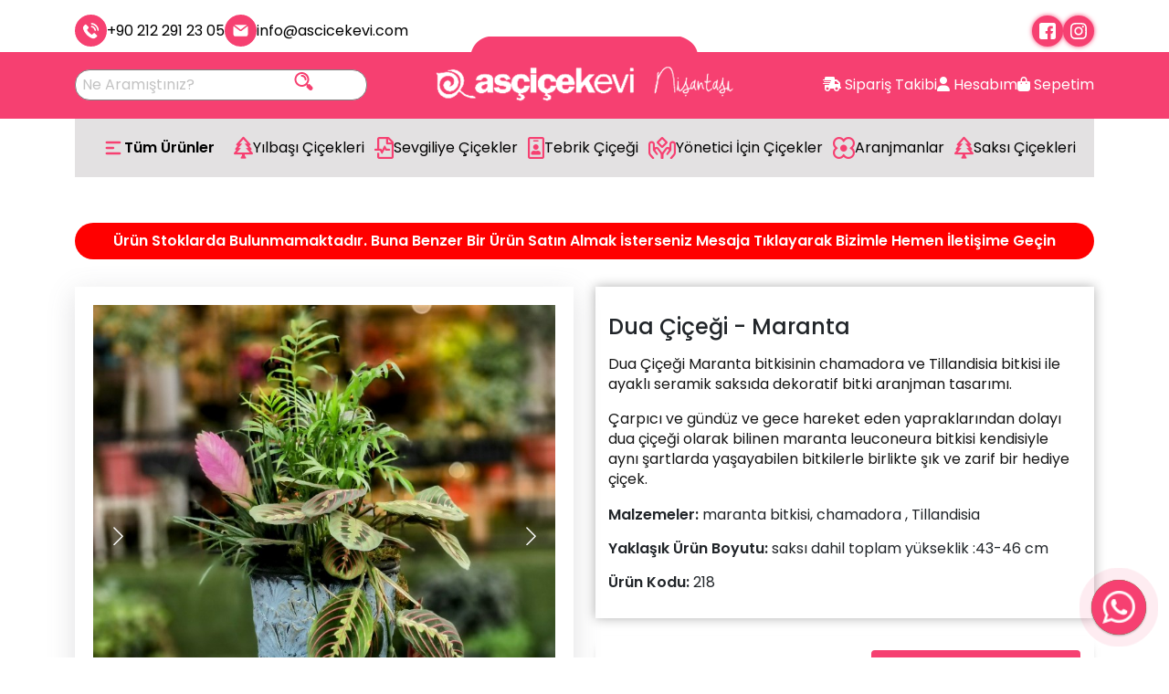

--- FILE ---
content_type: text/html; charset=utf-8
request_url: https://www.ascicekevi.com/dua-cicegi-maranta
body_size: 37924
content:
<!DOCTYPE html>
<html lang="tr">

<head>
    <meta charset="utf-8">
    <title data-blur="Sevgi Dolu Çiçekler | Dua Çiçeği - Maranta, dekoratif ev bitkisi">Dua Çiçeği - Maranta, dekoratif ev bitkisi</title>
    <meta http-equiv="X-UA-Compatible" content="IE=edge,chrome=1">
    <meta name="viewport"
        content="width=device-width, user-scalable=no, initial-scale=1.0, maximum-scale=1.0, minimum-scale=1.0">
    <meta name="csrf-token" content="pU38a0mYNjcDhm6U5ya7du8mtKizTeaWnaH9AJTd" />
    <meta name="content-language" content="tr" />
    <link rel="icon" href="https://www.ascicekevi.com/yuklemeler/imaj/favicon-1.png" type="image/png">
    
            <meta property="og:title" content="Dua Çiçeği - Maranta, dekoratif ev bitkisi" />
    
            <meta property="og:image" content="https://www.ascicekevi.com/yuklemeler/cicek/product-image_217.jpg" />
    
    
                        <link rel="canonical" href="https://www.ascicekevi.com/dua-cicegi-maranta" />
            
        <link href="https://fonts.googleapis.com/css?family=Roboto:300,400,500,700&amp;subset=latin-ext" rel="stylesheet">

    <link rel="preload" as="style" href="https://www.ascicekevi.com/build/assets/app-CCvPDt-D.css" /><link rel="modulepreload" href="https://www.ascicekevi.com/build/assets/app-dXd4qsjN.js" /><link rel="stylesheet" href="https://www.ascicekevi.com/build/assets/app-CCvPDt-D.css" /><script type="module" src="https://www.ascicekevi.com/build/assets/app-dXd4qsjN.js"></script>
            <link rel="stylesheet" href="https://www.ascicekevi.com/front/florist/vendor/slimselect/slimselect.min.css">

    <link href="https://cdn.jsdelivr.net/npm/bootstrap@5.3.3/dist/css/bootstrap.min.css" rel="stylesheet">
<link rel="stylesheet" href="https://cdnjs.cloudflare.com/ajax/libs/font-awesome/6.6.0/css/all.min.css">
<link rel="stylesheet" href="https://cdn.jsdelivr.net/npm/flatpickr/dist/flatpickr.min.css">

<link rel="stylesheet" href="https://www.ascicekevi.com/front/css/vendor/fontawesome.min.css?v=3" />
<link rel="stylesheet" href="https://www.ascicekevi.com/front/css/vendor/lity.min.css?v=3" />
<link rel="stylesheet" href="https://www.ascicekevi.com/front/florist/vendor/swiper/swiper.min.css?v=3">
<link rel="stylesheet" href="https://www.ascicekevi.com/front/css/captcha-control.css?v=3">
<link rel="stylesheet" href="https://www.ascicekevi.com/front/florist/style.css">
<link href="https://www.ascicekevi.com/front/assets/css/main.css?v=37" rel="stylesheet">
    
    <!-- Yandex.Metrika counter -->
<script type="text/javascript" >(function(m,e,t,r,i,k,a){m[i]=m[i]||function(){(m[i].a=m[i].a||[]).push(arguments)};m[i].l=1*new Date();k=e.createElement(t),a=e.getElementsByTagName(t)[0],k.async=1,k.src=r,a.parentNode.insertBefore(k,a)})(window, document, "script", "https://mc.yandex.ru/metrika/tag.js", "ym");ym(56629402, "init", {clickmap:true,trackLinks:true,accurateTrackBounce:true,webvisor:true,ecommerce:"dataLayer"});
</script>
<noscript><div><img src="https://mc.yandex.ru/watch/56629402" style="position:absolute; left:-9999px;" alt="" /></div></noscript>
<!-- /Yandex.Metrika counter -->
    <!-- Google Tag Manager -->
<script>(function(w,d,s,l,i){w[l]=w[l]||[];w[l].push({'gtm.start':
new Date().getTime(),event:'gtm.js'});var f=d.getElementsByTagName(s)[0],
j=d.createElement(s),dl=l!='dataLayer'?'&l='+l:'';j.async=true;j.src=
'https://www.googletagmanager.com/gtm.js?id='+i+dl;f.parentNode.insertBefore(j,f);
})(window,document,'script','dataLayer','GTM-TNQPHZH');</script>
<!-- End Google Tag Manager -->
    
    
    
</head>

<body x-data="base">
    <!-- Google Tag Manager (noscript) -->
<noscript><iframe src="https://www.googletagmanager.com/ns.html?id=GTM-TNQPHZH"
height="0" width="0" style="display:none;visibility:hidden"></iframe></noscript>
<!-- End Google Tag Manager (noscript) -->

    <header>
    <div class="header-top">
        <div class="container">
            <div class="row flex-center">
                <div class="col-lg-6">
                    <div class="header-top-left">
                        <a href="tel:+902122912305"
                            title="tel:+902122912305"><svg width="25" height="25" viewBox="0 0 25 25" fill="none" xmlns="http://www.w3.org/2000/svg">
    <g clip-path="url(#clip0_48_721)">
    <path d="M1.72566 11.1251C1.32368 10.0374 1.03993 8.926 1.11087 7.7437C1.15816 7.01067 1.44191 6.39588 1.98577 5.87567C2.55327 5.33181 3.12077 4.74066 3.68827 4.19681C4.4213 3.46378 5.36714 3.46378 6.10016 4.19681C6.54943 4.64608 7.02235 5.119 7.47163 5.56827C7.9209 6.01754 8.37017 6.44317 8.7958 6.89245C9.57612 7.67276 9.57612 8.59495 8.7958 9.37527C8.25194 9.94277 7.68444 10.4866 7.11694 11.0305C6.97506 11.1724 6.95142 11.2906 7.02235 11.4798C7.40069 12.3783 7.9209 13.1586 8.53569 13.9153C9.74164 15.405 11.1367 16.7292 12.7683 17.7696C13.123 17.9824 13.5013 18.1479 13.8797 18.3371C14.0688 18.4317 14.1871 18.408 14.3526 18.2425C14.8965 17.675 15.464 17.1075 16.0315 16.54C16.7645 15.807 17.7103 15.807 18.4433 16.54C19.3419 17.4385 20.2641 18.3371 21.1626 19.2593C21.9193 20.016 21.9193 20.9618 21.1626 21.7185C20.6424 22.2387 20.0986 22.7352 19.6256 23.2791C18.9163 24.0594 18.0414 24.3195 17.0246 24.2722C15.5585 24.2013 14.1871 23.7047 12.8865 23.0663C9.9781 21.6475 7.47163 19.6849 5.39078 17.2021C3.83015 15.3813 2.55327 13.3714 1.72566 11.1251ZM23.8946 11.6235C23.3548 6.29683 19.1283 2.05576 13.8082 1.49355C13.166 1.42568 12.6028 1.91908 12.6028 2.56491V2.58556C12.6028 3.13878 13.0222 3.59849 13.5724 3.65646C17.86 4.1082 21.2918 7.52112 21.7492 11.8233C21.8082 12.3778 22.2743 12.7987 22.832 12.7926C23.4586 12.7857 23.9577 12.247 23.8946 11.6235ZM12.6028 6.64692V6.66202C12.6028 7.1776 12.9639 7.63583 13.4721 7.72287C14.5164 7.90174 15.4825 8.40072 16.2443 9.16246C17.006 9.9242 17.505 10.8903 17.6839 11.9346C17.7709 12.4428 18.2291 12.8039 18.7447 12.8039H18.7542C19.4192 12.8039 19.9356 12.2059 19.8193 11.5511C19.2794 8.51087 16.8765 6.10731 13.8513 5.58111C13.1978 5.46744 12.6028 5.98365 12.6028 6.64692Z" fill="white"/>
    </g>
    <defs>
    <clipPath id="clip0_48_721">
    <rect width="24" height="24" fill="white" transform="translate(0.5 0.882324)"/>
    </clipPath>
    </defs>
    </svg>
+90 212 291 23 05
                        </a>
                        <a href="mailto:info@ascicekevi.com"
                            title="mailto:info@ascicekevi.com"><svg class="w-6 h-6 text-gray-800 dark:text-white" aria-hidden="true" xmlns="http://www.w3.org/2000/svg" width="24" height="24" fill="currentColor" viewBox="0 0 24 24">
  <path d="M2.038 5.61A2.01 2.01 0 0 0 2 6v12a2 2 0 0 0 2 2h16a2 2 0 0 0 2-2V6c0-.12-.01-.238-.03-.352l-.866.65-7.89 6.032a2 2 0 0 1-2.429 0L2.884 6.288l-.846-.677Z"/>
  <path d="M20.677 4.117A1.996 1.996 0 0 0 20 4H4c-.225 0-.44.037-.642.105l.758.607L12 10.742 19.9 4.7l.777-.583Z"/>
</svg>
info@ascicekevi.com</a>
                    </div>
                </div>
                <div class="col-lg-6">
                    <div class="header-top-right">
                        <div class="social-links">
                            <a href="https://tr-tr.facebook.com/ascicekevicom" title="https://tr-tr.facebook.com/ascicekevicom" target="_blank">
            <svg width="24" height="24" viewBox="0 0 24 24" fill="none" xmlns="http://www.w3.org/2000/svg">
    <g clip-path="url(#clip0_4_1065)">
    <path d="M3 24H12V15.75H9V12H12V9C12 6.514 14.014 4.5 16.5 4.5H19.5V8.25H18C17.172 8.25 16.5 8.172 16.5 9V12H20.25L18.75 15.75H16.5V24H21C22.654 24 24 22.654 24 21V3C24 1.345 22.654 0 21 0H3C1.345 0 0 1.345 0 3V21C0 22.654 1.345 24 3 24Z" fill="#156BDE"/>
    </g>
    <defs>
    <clipPath id="clip0_4_1065">
    <rect width="24" height="24" fill="white"/>
    </clipPath>
    </defs>
    </svg>
        </a>
    
    
            <a href="https://www.instagram.com/ascicekevi/" title="https://www.instagram.com/ascicekevi/" target="_blank">
            <svg width="24" height="24" viewBox="0 0 24 24" fill="none" xmlns="http://www.w3.org/2000/svg">
    <g clip-path="url(#clip0_4_1058)">
    <path d="M12.0039 5.83801C8.60095 5.83801 5.84595 8.59601 5.84595 11.996C5.84595 15.399 8.60395 18.154 12.0039 18.154C15.4069 18.154 18.1619 15.396 18.1619 11.996C18.1619 8.59301 15.4039 5.83801 12.0039 5.83801ZM12.0039 15.993C9.79495 15.993 8.00695 14.204 8.00695 11.996C8.00695 9.78801 9.79595 7.99901 12.0039 7.99901C14.2119 7.99901 16.0009 9.78801 16.0009 11.996C16.0019 14.204 14.2129 15.993 12.0039 15.993Z" fill="#156BDE"/>
    <path d="M16.948 0.075997C14.74 -0.027003 9.27098 -0.022003 7.06098 0.075997C5.11898 0.166997 3.40598 0.635997 2.02498 2.017C-0.283017 4.325 0.0119831 7.435 0.0119831 11.996C0.0119831 16.664 -0.248017 19.702 2.02498 21.975C4.34198 24.291 7.49698 23.988 12.004 23.988C16.628 23.988 18.224 23.991 19.859 23.358C22.082 22.495 23.76 20.508 23.924 16.939C24.028 14.73 24.022 9.262 23.924 7.052C23.726 2.839 21.465 0.283997 16.948 0.075997ZM20.443 20.448C18.93 21.961 16.831 21.826 11.975 21.826C6.97498 21.826 4.96998 21.9 3.50698 20.433C1.82198 18.756 2.12698 16.063 2.12698 11.98C2.12698 6.455 1.55998 2.476 7.10498 2.192C8.37898 2.147 8.75398 2.132 11.961 2.132L12.006 2.162C17.335 2.162 21.516 1.604 21.767 7.148C21.824 8.413 21.837 8.793 21.837 11.995C21.836 16.937 21.93 18.954 20.443 20.448Z" fill="#156BDE"/>
    <path d="M18.406 7.03401C19.2008 7.03401 19.845 6.38974 19.845 5.59501C19.845 4.80027 19.2008 4.15601 18.406 4.15601C17.6113 4.15601 16.967 4.80027 16.967 5.59501C16.967 6.38974 17.6113 7.03401 18.406 7.03401Z" fill="#156BDE"/>
    </g>
    <defs>
    <clipPath id="clip0_4_1058">
    <rect width="24" height="24" fill="white"/>
    </clipPath>
    </defs>
    </svg>
        </a>
    
    
    
    
                        </div>
                    </div>
                </div>
            </div>
        </div>
    </div>
    <div class="header-center-top">
        <img src="https://www.ascicekevi.com/yuklemeler/project-img/header-top-line.png" alt="topLine">
    </div>
    <div class="header-center">
        <div class="container">
            <div class="row align-center">
                <div class="col-lg-4">
                    <div class="header-search search-area">
                        <form method="get" action="https://www.ascicekevi.com/cicek-ara" class="search-form">
                            <input type="text" placeholder="Ne Aramıştınız?" name="q"
                                id="headerProductSearchBox" class="js-headerProductSearchBox input-text"
                                data-url="https://www.ascicekevi.com/florist/ajax/product-search">
                            <button><svg width="25" height="24" viewBox="0 0 25 24" fill="none" xmlns="http://www.w3.org/2000/svg">
    <path fill-rule="evenodd" clip-rule="evenodd" d="M15.408 16.323L16.086 17L15.793 17.292C15.606 17.48 15.5 17.734 15.5 18C15.5 18.265 15.605 18.52 15.793 18.707C15.793 18.707 17.517 20.431 18.379 21.293C19.312 22.226 20.822 22.235 21.766 21.313C21.767 21.313 21.767 21.313 21.767 21.312C22.234 20.857 22.497 20.234 22.5 19.583C22.503 18.932 22.244 18.307 21.781 17.848C20.914 16.989 19.207 15.291 19.207 15.291C18.817 14.902 18.185 14.903 17.796 15.292L17.501 15.587L16.823 14.908C17.877 13.553 18.505 11.851 18.505 10.002C18.505 5.586 14.919 2 10.502 2C6.08601 2 2.5 5.586 2.5 10.002C2.5 14.419 6.08601 18.005 10.502 18.005C12.351 18.005 14.053 17.377 15.408 16.323ZM10.502 4C13.815 4 16.505 6.69 16.505 10.002C16.505 13.315 13.815 16.005 10.502 16.005C7.19001 16.005 4.5 13.315 4.5 10.002C4.5 6.69 7.19001 4 10.502 4ZM10.502 7C12.159 7 13.505 8.345 13.505 10.002C13.505 10.554 13.953 11.002 14.505 11.002C15.056 11.002 15.505 10.554 15.505 10.002C15.505 7.241 13.263 5 10.502 5C9.95001 5 9.50201 5.448 9.50201 6C9.50201 6.552 9.95001 7 10.502 7Z" fill="#156BDE"/>
    </svg>
</button>
                        </form>
                    </div>
                </div>
                <div class="col-lg-4 dsp-headers">
                    <a class="logo" href="https://www.ascicekevi.com" title="#"><img src="https://www.ascicekevi.com/yuklemeler/imaj/sadew.png"
                            alt=""></a>
                </div>
                <div class="col-lg-4">
                    <div class="icon-wrapper">
                        <a href="https://www.ascicekevi.com/siparis-takibi" title="Sipariş Takibi"
                            class="header-center-icon">
                            <i class="fa-solid fa-truck-fast"></i>
                            Sipariş Takibi
                        </a>
                        <a href="https://www.ascicekevi.com/musteri-paneli" title="Hesabım" class="header-center-icon">
                            <i class="fa-solid fa-user"></i>
                            Hesabım
                        </a>
                        <a href="https://www.ascicekevi.com/cicek-satin-alma/sepet" title="Sepetim" class="header-center-icon">
                            <i class="fa-solid fa-bag-shopping"></i>
                            Sepetim
                        </a>
                    </div>
                </div>
            </div>
        </div>
    </div>
</header>

<nav class="nav">
    <div class="container">
        <div class="header-bottom">
            <ul class="nav-list">
                <li class="dropdown"><a href="#" title="#"><svg width="24" height="24" viewBox="0 0 24 24" fill="none" xmlns="http://www.w3.org/2000/svg">
    <path fill-rule="evenodd" clip-rule="evenodd" d="M3.59998 5.99999C3.59998 5.68172 3.72641 5.3765 3.95144 5.15146C4.17649 4.92642 4.48171 4.79999 4.79998 4.79999H19.2C19.5182 4.79999 19.8235 4.92642 20.0485 5.15146C20.2735 5.3765 20.4 5.68172 20.4 5.99999C20.4 6.31825 20.2735 6.62347 20.0485 6.84852C19.8235 7.07356 19.5182 7.19999 19.2 7.19999H4.79998C4.48171 7.19999 4.17649 7.07356 3.95144 6.84852C3.72641 6.62347 3.59998 6.31825 3.59998 5.99999ZM3.59998 12C3.59998 11.6817 3.72641 11.3765 3.95144 11.1515C4.17649 10.9264 4.48171 10.8 4.79998 10.8H12C12.3182 10.8 12.6235 10.9264 12.8485 11.1515C13.0735 11.3765 13.2 11.6817 13.2 12C13.2 12.3182 13.0735 12.6235 12.8485 12.8485C12.6235 13.0735 12.3182 13.2 12 13.2H4.79998C4.48171 13.2 4.17649 13.0735 3.95144 12.8485C3.72641 12.6235 3.59998 12.3182 3.59998 12ZM3.59998 18C3.59998 17.6817 3.72641 17.3765 3.95144 17.1515C4.17649 16.9265 4.48171 16.8 4.79998 16.8H19.2C19.5182 16.8 19.8235 16.9265 20.0485 17.1515C20.2735 17.3765 20.4 17.6817 20.4 18C20.4 18.3182 20.2735 18.6235 20.0485 18.8485C19.8235 19.0735 19.5182 19.2 19.2 19.2H4.79998C4.48171 19.2 4.17649 19.0735 3.95144 18.8485C3.72641 18.6235 3.59998 18.3182 3.59998 18Z" fill="#156BDE"/>
    </svg>
 Tüm Ürünler</a>
                    <ul class="dropdown-content slideInDown">
                                                                                    <li class="">
		<a href="https://www.ascicekevi.com/aranjman-cicek">
							<i class="far fa-flower-tulip text-theme"></i>
						Aranjman Çiçek
		</a>
	</li>
                                                            <li class="">
		<a href="https://www.ascicekevi.com/yeni-bebek-cicekleri">
							<i class="far fa-far fa-child text-theme"></i>
						Yeni Bebek Çiçekleri
		</a>
	</li>
                                                            <li class="">
		<a href="https://www.ascicekevi.com/sakayik-cicegi-peony">
						Şakayık Çiçeği Peony
		</a>
	</li>
                                                            <li class="">
		<a href="https://www.ascicekevi.com/cicek-buketleri">
							<i class="far fa-burrito text-theme"></i>
						Çiçek Buketleri
		</a>
	</li>
                                                            <li class="">
		<a href="https://www.ascicekevi.com/orkide-siparisi">
							<i class="far fa-far fa-hand-receiving text-theme"></i>
						Orkideler
		</a>
	</li>
                                                            <li class="">
		<a href="https://www.ascicekevi.com/saksi-cicekleri">
							<i class="far fa-tree text-theme"></i>
						Saksı Çiçekleri
		</a>
	</li>
                                                            <li class="">
		<a href="https://www.ascicekevi.com/nergis-cicegi">
							<i class="far fa-flower-tulip text-theme"></i>
						Nergis Çiçeği
		</a>
	</li>
                                                            <li class="">
		<a href="https://www.ascicekevi.com/yonetici-icin-cicekler">
							<i class="far fa-far fa-hand-receiving text-theme"></i>
						Yönetici İçin Çiçekler
		</a>
	</li>
                                                            <li class="">
		<a href="https://www.ascicekevi.com/gecmis-olsun-cicek">
							<i class="far fa-fas fa-hand-holding-box text-theme"></i>
						Geçmiş Olsun Çiçek
		</a>
	</li>
                                                            <li class="">
		<a href="https://www.ascicekevi.com/cenaze-icin-celenk">
							<i class="far fa-id-card-alt text-theme"></i>
						Cenaze İçin Çelenk
		</a>
	</li>
                                                            <li class="">
		<a href="https://www.ascicekevi.com/celenk-ferforje">
							<i class="far fa-fas fa-id-badge text-theme"></i>
						Çelenk - Ferforje
		</a>
	</li>
                                                            <li class="">
		<a href="https://www.ascicekevi.com/dugun-nikah">
							<i class="far fa-fas fa-file-signature text-theme"></i>
						Düğün-Nikah
		</a>
	</li>
                                                            <li class="">
		<a href="https://www.ascicekevi.com/nergis-cicegi">
							<i class="far fa-flower-tulip text-theme"></i>
						Nergis Çiçeği
		</a>
	</li>
                                                            <li class="">
		<a href="https://www.ascicekevi.com/bonsai-cesitleri">
							<i class="far fa-far fa-hand-holding-water text-theme"></i>
						Bonsai Çeşitleri
		</a>
	</li>
                                                            <li class="">
		<a href="https://www.ascicekevi.com/kaktusler-ve-sukkulentler">
							<i class="far fa-fas fa-box-heart text-theme"></i>
						Kaktüsler ve Sukkulentler
		</a>
	</li>
                                                            <li class="">
		<a href="https://www.ascicekevi.com/lale-sari-lale-lale-gonder">
							<i class="far fa-flower-tulip text-theme"></i>
						Lale,sarı lale,lale gönder
		</a>
	</li>
                                                            <li class="">
		<a href="https://www.ascicekevi.com/evlilik-teklifi-cicekleri">
							<i class="far fa-tree text-theme"></i>
						Evlilik Teklifi Çiçekleri
		</a>
	</li>
                                                            <li class="">
		<a href="https://www.ascicekevi.com/kutuda-cicekler">
							<i class="far fa-far fa-box-heart text-theme"></i>
						Kutuda Çiçekler
		</a>
	</li>
                                                            <li class="">
		<a href="https://www.ascicekevi.com/yildonumu-cicekleri">
							<i class="far fa-far fa-globe-snow text-theme"></i>
						Yıldönümü Çiçekleri
		</a>
	</li>
                                                                        </ul>
                </li>
                                                            <li class="">
		<a href="https://www.ascicekevi.com/yilbasi-cicekleri">
							<i class="far fa-tree text-theme"></i>
						Yılbaşı Çiçekleri
		</a>
	</li>
                                            <li class="">
		<a href="https://www.ascicekevi.com/sevgiliye-cicekler">
							<i class="far fa-fas fa-file-medical-alt text-theme"></i>
						Sevgiliye Çiçekler
		</a>
	</li>
                                            <li class="">
		<a href="https://www.ascicekevi.com/tebrik-cicegi">
							<i class="far fa-fas fa-id-badge text-theme"></i>
						Tebrik Çiçeği
		</a>
	</li>
                                            <li class="">
		<a href="https://www.ascicekevi.com/yonetici-icin-cicekler">
							<i class="far fa-far fa-hand-receiving text-theme"></i>
						Yönetici İçin Çiçekler
		</a>
	</li>
                                            <li class="">
		<a href="https://www.ascicekevi.com/aranjmanlar">
							<i class="far fa-far fa-flower text-theme"></i>
						Aranjmanlar
		</a>
	</li>
                                            <li class="">
		<a href="https://www.ascicekevi.com/saksi-cicekleri">
							<i class="far fa-tree text-theme"></i>
						Saksı Çiçekleri
		</a>
	</li>
                                                </ul>
        </div>
    </div>
</nav>


<header class="mobile-header">

    <div class="mobile-header-top">
        <a class="logo" href="https://www.ascicekevi.com" title="#"><img src="https://www.ascicekevi.com/yuklemeler/imaj/sadew.png"
                alt=""></a>
        <div class="hamburger">
            <span class="bar"></span>
            <span class="bar"></span>
            <span class="bar"></span>
        </div>


    </div>
    <div class="header-wrapper">
        <div class="mobile-header-center">
            <nav class="mobile-nav">
                <ul class="nav-list">
                    <li>
                        <a href="https://www.ascicekevi.com/musteri-paneli" title="Hesabım" class="header-center-icon">
                            <i class="fa-solid fa-user"></i>
                            Hesabım
                        </a>
                    </li>
                    <li>
                        <a href="https://www.ascicekevi.com/cicek-satin-alma/sepet" title="Sepetim" class="header-center-icon">
                            <i class="fa-solid fa-bag-shopping"></i>
                            Sepetim
                        </a>
                    </li>
                    <li>
                        <a href="https://www.ascicekevi.com/siparis-takibi" title="Sipariş Takibi"
                            class="header-center-icon">
                            <i class="fa-solid fa-truck-fast"></i>
                            Sipariş Takibi
                        </a>
                    </li>
                    <li class="dropdown"><a href="#" title="#"><svg width="24" height="24" viewBox="0 0 24 24" fill="none" xmlns="http://www.w3.org/2000/svg">
    <path fill-rule="evenodd" clip-rule="evenodd" d="M3.59998 5.99999C3.59998 5.68172 3.72641 5.3765 3.95144 5.15146C4.17649 4.92642 4.48171 4.79999 4.79998 4.79999H19.2C19.5182 4.79999 19.8235 4.92642 20.0485 5.15146C20.2735 5.3765 20.4 5.68172 20.4 5.99999C20.4 6.31825 20.2735 6.62347 20.0485 6.84852C19.8235 7.07356 19.5182 7.19999 19.2 7.19999H4.79998C4.48171 7.19999 4.17649 7.07356 3.95144 6.84852C3.72641 6.62347 3.59998 6.31825 3.59998 5.99999ZM3.59998 12C3.59998 11.6817 3.72641 11.3765 3.95144 11.1515C4.17649 10.9264 4.48171 10.8 4.79998 10.8H12C12.3182 10.8 12.6235 10.9264 12.8485 11.1515C13.0735 11.3765 13.2 11.6817 13.2 12C13.2 12.3182 13.0735 12.6235 12.8485 12.8485C12.6235 13.0735 12.3182 13.2 12 13.2H4.79998C4.48171 13.2 4.17649 13.0735 3.95144 12.8485C3.72641 12.6235 3.59998 12.3182 3.59998 12ZM3.59998 18C3.59998 17.6817 3.72641 17.3765 3.95144 17.1515C4.17649 16.9265 4.48171 16.8 4.79998 16.8H19.2C19.5182 16.8 19.8235 16.9265 20.0485 17.1515C20.2735 17.3765 20.4 17.6817 20.4 18C20.4 18.3182 20.2735 18.6235 20.0485 18.8485C19.8235 19.0735 19.5182 19.2 19.2 19.2H4.79998C4.48171 19.2 4.17649 19.0735 3.95144 18.8485C3.72641 18.6235 3.59998 18.3182 3.59998 18Z" fill="#156BDE"/>
    </svg>
 Tüm Ürünler</a>
                        <ul class="dropdown-content slideInDown">

                                                                                                <li class="">
		<a href="https://www.ascicekevi.com/aranjman-cicek">
							<i class="far fa-flower-tulip text-theme"></i>
						Aranjman Çiçek
		</a>
	</li>
                                                                    <li class="">
		<a href="https://www.ascicekevi.com/yeni-bebek-cicekleri">
							<i class="far fa-far fa-child text-theme"></i>
						Yeni Bebek Çiçekleri
		</a>
	</li>
                                                                    <li class="">
		<a href="https://www.ascicekevi.com/sakayik-cicegi-peony">
						Şakayık Çiçeği Peony
		</a>
	</li>
                                                                    <li class="">
		<a href="https://www.ascicekevi.com/cicek-buketleri">
							<i class="far fa-burrito text-theme"></i>
						Çiçek Buketleri
		</a>
	</li>
                                                                    <li class="">
		<a href="https://www.ascicekevi.com/orkide-siparisi">
							<i class="far fa-far fa-hand-receiving text-theme"></i>
						Orkideler
		</a>
	</li>
                                                                    <li class="">
		<a href="https://www.ascicekevi.com/saksi-cicekleri">
							<i class="far fa-tree text-theme"></i>
						Saksı Çiçekleri
		</a>
	</li>
                                                                    <li class="">
		<a href="https://www.ascicekevi.com/nergis-cicegi">
							<i class="far fa-flower-tulip text-theme"></i>
						Nergis Çiçeği
		</a>
	</li>
                                                                    <li class="">
		<a href="https://www.ascicekevi.com/yonetici-icin-cicekler">
							<i class="far fa-far fa-hand-receiving text-theme"></i>
						Yönetici İçin Çiçekler
		</a>
	</li>
                                                                    <li class="">
		<a href="https://www.ascicekevi.com/gecmis-olsun-cicek">
							<i class="far fa-fas fa-hand-holding-box text-theme"></i>
						Geçmiş Olsun Çiçek
		</a>
	</li>
                                                                    <li class="">
		<a href="https://www.ascicekevi.com/cenaze-icin-celenk">
							<i class="far fa-id-card-alt text-theme"></i>
						Cenaze İçin Çelenk
		</a>
	</li>
                                                                    <li class="">
		<a href="https://www.ascicekevi.com/celenk-ferforje">
							<i class="far fa-fas fa-id-badge text-theme"></i>
						Çelenk - Ferforje
		</a>
	</li>
                                                                    <li class="">
		<a href="https://www.ascicekevi.com/dugun-nikah">
							<i class="far fa-fas fa-file-signature text-theme"></i>
						Düğün-Nikah
		</a>
	</li>
                                                                    <li class="">
		<a href="https://www.ascicekevi.com/nergis-cicegi">
							<i class="far fa-flower-tulip text-theme"></i>
						Nergis Çiçeği
		</a>
	</li>
                                                                    <li class="">
		<a href="https://www.ascicekevi.com/bonsai-cesitleri">
							<i class="far fa-far fa-hand-holding-water text-theme"></i>
						Bonsai Çeşitleri
		</a>
	</li>
                                                                    <li class="">
		<a href="https://www.ascicekevi.com/kaktusler-ve-sukkulentler">
							<i class="far fa-fas fa-box-heart text-theme"></i>
						Kaktüsler ve Sukkulentler
		</a>
	</li>
                                                                    <li class="">
		<a href="https://www.ascicekevi.com/lale-sari-lale-lale-gonder">
							<i class="far fa-flower-tulip text-theme"></i>
						Lale,sarı lale,lale gönder
		</a>
	</li>
                                                                    <li class="">
		<a href="https://www.ascicekevi.com/evlilik-teklifi-cicekleri">
							<i class="far fa-tree text-theme"></i>
						Evlilik Teklifi Çiçekleri
		</a>
	</li>
                                                                    <li class="">
		<a href="https://www.ascicekevi.com/kutuda-cicekler">
							<i class="far fa-far fa-box-heart text-theme"></i>
						Kutuda Çiçekler
		</a>
	</li>
                                                                    <li class="">
		<a href="https://www.ascicekevi.com/yildonumu-cicekleri">
							<i class="far fa-far fa-globe-snow text-theme"></i>
						Yıldönümü Çiçekleri
		</a>
	</li>
                                                                                    </ul>
                    </li>
                                                                        <li class="">
		<a href="https://www.ascicekevi.com/yilbasi-cicekleri">
							<i class="far fa-tree text-theme"></i>
						Yılbaşı Çiçekleri
		</a>
	</li>
                                                    <li class="">
		<a href="https://www.ascicekevi.com/sevgiliye-cicekler">
							<i class="far fa-fas fa-file-medical-alt text-theme"></i>
						Sevgiliye Çiçekler
		</a>
	</li>
                                                    <li class="">
		<a href="https://www.ascicekevi.com/tebrik-cicegi">
							<i class="far fa-fas fa-id-badge text-theme"></i>
						Tebrik Çiçeği
		</a>
	</li>
                                                    <li class="">
		<a href="https://www.ascicekevi.com/yonetici-icin-cicekler">
							<i class="far fa-far fa-hand-receiving text-theme"></i>
						Yönetici İçin Çiçekler
		</a>
	</li>
                                                    <li class="">
		<a href="https://www.ascicekevi.com/aranjmanlar">
							<i class="far fa-far fa-flower text-theme"></i>
						Aranjmanlar
		</a>
	</li>
                                                    <li class="">
		<a href="https://www.ascicekevi.com/saksi-cicekleri">
							<i class="far fa-tree text-theme"></i>
						Saksı Çiçekleri
		</a>
	</li>
                                                            </ul>



            </nav>
        </div>
        <div class="social-links">
            <a href="https://tr-tr.facebook.com/ascicekevicom" title="https://tr-tr.facebook.com/ascicekevicom" target="_blank">
            <svg width="24" height="24" viewBox="0 0 24 24" fill="none" xmlns="http://www.w3.org/2000/svg">
    <g clip-path="url(#clip0_4_1065)">
    <path d="M3 24H12V15.75H9V12H12V9C12 6.514 14.014 4.5 16.5 4.5H19.5V8.25H18C17.172 8.25 16.5 8.172 16.5 9V12H20.25L18.75 15.75H16.5V24H21C22.654 24 24 22.654 24 21V3C24 1.345 22.654 0 21 0H3C1.345 0 0 1.345 0 3V21C0 22.654 1.345 24 3 24Z" fill="#156BDE"/>
    </g>
    <defs>
    <clipPath id="clip0_4_1065">
    <rect width="24" height="24" fill="white"/>
    </clipPath>
    </defs>
    </svg>
        </a>
    
    
            <a href="https://www.instagram.com/ascicekevi/" title="https://www.instagram.com/ascicekevi/" target="_blank">
            <svg width="24" height="24" viewBox="0 0 24 24" fill="none" xmlns="http://www.w3.org/2000/svg">
    <g clip-path="url(#clip0_4_1058)">
    <path d="M12.0039 5.83801C8.60095 5.83801 5.84595 8.59601 5.84595 11.996C5.84595 15.399 8.60395 18.154 12.0039 18.154C15.4069 18.154 18.1619 15.396 18.1619 11.996C18.1619 8.59301 15.4039 5.83801 12.0039 5.83801ZM12.0039 15.993C9.79495 15.993 8.00695 14.204 8.00695 11.996C8.00695 9.78801 9.79595 7.99901 12.0039 7.99901C14.2119 7.99901 16.0009 9.78801 16.0009 11.996C16.0019 14.204 14.2129 15.993 12.0039 15.993Z" fill="#156BDE"/>
    <path d="M16.948 0.075997C14.74 -0.027003 9.27098 -0.022003 7.06098 0.075997C5.11898 0.166997 3.40598 0.635997 2.02498 2.017C-0.283017 4.325 0.0119831 7.435 0.0119831 11.996C0.0119831 16.664 -0.248017 19.702 2.02498 21.975C4.34198 24.291 7.49698 23.988 12.004 23.988C16.628 23.988 18.224 23.991 19.859 23.358C22.082 22.495 23.76 20.508 23.924 16.939C24.028 14.73 24.022 9.262 23.924 7.052C23.726 2.839 21.465 0.283997 16.948 0.075997ZM20.443 20.448C18.93 21.961 16.831 21.826 11.975 21.826C6.97498 21.826 4.96998 21.9 3.50698 20.433C1.82198 18.756 2.12698 16.063 2.12698 11.98C2.12698 6.455 1.55998 2.476 7.10498 2.192C8.37898 2.147 8.75398 2.132 11.961 2.132L12.006 2.162C17.335 2.162 21.516 1.604 21.767 7.148C21.824 8.413 21.837 8.793 21.837 11.995C21.836 16.937 21.93 18.954 20.443 20.448Z" fill="#156BDE"/>
    <path d="M18.406 7.03401C19.2008 7.03401 19.845 6.38974 19.845 5.59501C19.845 4.80027 19.2008 4.15601 18.406 4.15601C17.6113 4.15601 16.967 4.80027 16.967 5.59501C16.967 6.38974 17.6113 7.03401 18.406 7.03401Z" fill="#156BDE"/>
    </g>
    <defs>
    <clipPath id="clip0_4_1058">
    <rect width="24" height="24" fill="white"/>
    </clipPath>
    </defs>
    </svg>
        </a>
    
    
    
    
        </div>

        <div class="header-bottom">
            <a href="tel:dddd"><svg width="24" height="24" viewBox="0 0 24 24" fill="none" xmlns="http://www.w3.org/2000/svg">
    <path fill-rule="evenodd" clip-rule="evenodd" d="M12.2731 3.23498C10.5675 3.17818 8.84431 3.64351 7.35658 4.63658C5.68564 5.75311 4.51791 7.40191 3.98004 9.24511C3.83151 9.22698 3.65364 9.23498 3.44244 9.29471C2.65391 9.51845 2.06084 10.1646 1.79418 10.7336C1.44831 11.4752 1.30244 12.456 1.45631 13.4686C1.60911 14.4779 2.03551 15.3099 2.56884 15.8264C3.10378 16.3432 3.70778 16.5112 4.30778 16.3851C5.20111 16.1944 5.64404 16.0518 5.51898 15.2195L4.91338 11.1851C5.03551 9.00165 6.16591 6.94618 8.05658 5.68218C10.5872 3.99178 13.9051 4.10005 16.319 5.95311C17.9982 7.24058 18.9731 9.16965 19.0856 11.1947L18.6622 14.0168C17.7176 16.6016 15.376 18.392 12.6664 18.6462H10.8622C10.3966 18.6462 10.0216 19.0211 10.0216 19.4862V19.9294C10.0216 20.3947 10.3966 20.7696 10.8622 20.7696H13.1371C13.6024 20.7696 13.9758 20.3947 13.9758 19.9294V19.6976C16.019 19.199 17.8024 17.9432 18.9638 16.192L19.6926 16.3854C20.2856 16.5392 20.8968 16.3432 21.4315 15.8267C21.9648 15.3099 22.391 14.4782 22.544 13.4688C22.6984 12.4563 22.5483 11.4771 22.2064 10.7339C21.8632 9.99071 21.352 9.51871 20.7619 9.34938C20.5147 9.27818 20.2464 9.25205 20.0163 9.24511C19.5299 7.57845 18.5286 6.06271 17.0854 4.95605C15.6664 3.86725 13.9787 3.29098 12.2731 3.23498Z" fill="#156BDE"/>
    <path fill-rule="evenodd" clip-rule="evenodd" d="M14.9358 10.4931C15.5372 10.4931 16.0246 10.9806 16.026 11.5835C16.0246 12.1849 15.5372 12.6737 14.9358 12.6737C14.3329 12.6737 13.8441 12.1849 13.8441 11.5835C13.8441 10.9809 14.3332 10.4931 14.9358 10.4931ZM11.9998 10.4931C12.6025 10.4931 13.09 10.9806 13.09 11.5835C13.09 12.1849 12.6025 12.6737 11.9998 12.6737C11.3966 12.6737 10.9092 12.1849 10.9092 11.5835C10.9092 10.9809 11.3966 10.4931 11.9998 10.4931ZM9.06489 10.4931C9.66622 10.4931 10.155 10.9806 10.155 11.5835C10.155 12.1849 9.66622 12.6737 9.06489 12.6737C8.46222 12.6737 7.97449 12.1849 7.97449 11.5835C7.97449 10.9809 8.46222 10.4931 9.06489 10.4931ZM11.9998 5.80994C8.80249 5.80994 6.22595 8.30167 6.22595 11.5835C6.22595 13.1598 6.82195 14.5529 7.79289 15.575L7.44835 17.1195C7.33475 17.6278 7.68729 17.9697 8.14409 17.7153L9.65235 16.8739C10.3692 17.1851 11.162 17.3571 11.9998 17.3571C15.1982 17.3571 17.7732 14.867 17.7732 11.5835C17.7732 8.30167 15.1982 5.80994 11.9998 5.80994Z" fill="#156BDE"/>
    </svg>
sdfsdsdf</a>
            <a href="mailto:ssss"><svg class="w-6 h-6 text-gray-800 dark:text-white" aria-hidden="true" xmlns="http://www.w3.org/2000/svg" width="24" height="24" fill="currentColor" viewBox="0 0 24 24">
  <path d="M2.038 5.61A2.01 2.01 0 0 0 2 6v12a2 2 0 0 0 2 2h16a2 2 0 0 0 2-2V6c0-.12-.01-.238-.03-.352l-.866.65-7.89 6.032a2 2 0 0 1-2.429 0L2.884 6.288l-.846-.677Z"/>
  <path d="M20.677 4.117A1.996 1.996 0 0 0 20 4H4c-.225 0-.44.037-.642.105l.758.607L12 10.742 19.9 4.7l.777-.583Z"/>
</svg>
sdsdfsdfsdf</a>

            <a href="#" title="#"><svg width="24" height="24" viewBox="0 0 24 24" fill="none" xmlns="http://www.w3.org/2000/svg">
    <path d="M4.5 11H1C0.447 11 0 10.552 0 10C0 9.448 0.447 9 1 9H4.5C5.053 9 5.5 9.448 5.5 10C5.5 10.552 5.053 11 4.5 11ZM10.154 2C10.154 1.448 9.707 1 9.154 1H1C0.447 1 0 1.448 0 2C0 2.552 0.447 3 1 3H9.154C9.707 3 10.154 2.552 10.154 2ZM8.154 6C8.154 5.448 7.707 5 7.154 5H1C0.447 5 0 5.448 0 6C0 6.552 0.447 7 1 7H7.154C7.707 7 8.154 6.552 8.154 6ZM15.057 20C15.023 20.162 14.999 20.328 14.999 20.5C14.999 21.881 16.118 23 17.499 23C18.88 23 19.999 21.881 19.999 20.5C19.999 20.328 19.975 20.162 19.941 20H15.056H15.057ZM14.999 18V6C14.999 3.991 13.814 2.259 12.104 1.464C12.136 1.638 12.153 1.817 12.153 2C12.153 3.382 11.214 4.547 9.941 4.894C10.077 5.236 10.153 5.609 10.153 6C10.153 7.597 8.899 8.905 7.325 8.995C7.437 9.309 7.499 9.648 7.499 10C7.499 11.654 6.153 13 4.499 13H1C0.649 13 0.313 12.939 0 12.828V14C0 16.209 1.791 18 4 18H15H14.999ZM4.057 20C4.023 20.162 3.999 20.328 3.999 20.5C3.999 21.881 5.118 23 6.499 23C7.88 23 8.999 21.881 8.999 20.5C8.999 20.328 8.975 20.162 8.941 20H4.057ZM16.999 18H19.999C22.208 18 23.999 16.209 23.999 14V13H16.999V18ZM18.999 5H16.999V11H23.999V10C23.999 7.239 21.76 5 18.999 5Z" fill="#156BDE"/>
    </svg>
 <span>Sipariş Takibi</span></a>
            <div class="social-links">
                <a href="#" title="#"><svg width="24" height="24" viewBox="0 0 24 24" fill="none" xmlns="http://www.w3.org/2000/svg">
    <g clip-path="url(#clip0_4_1058)">
    <path d="M12.0039 5.83801C8.60095 5.83801 5.84595 8.59601 5.84595 11.996C5.84595 15.399 8.60395 18.154 12.0039 18.154C15.4069 18.154 18.1619 15.396 18.1619 11.996C18.1619 8.59301 15.4039 5.83801 12.0039 5.83801ZM12.0039 15.993C9.79495 15.993 8.00695 14.204 8.00695 11.996C8.00695 9.78801 9.79595 7.99901 12.0039 7.99901C14.2119 7.99901 16.0009 9.78801 16.0009 11.996C16.0019 14.204 14.2129 15.993 12.0039 15.993Z" fill="#156BDE"/>
    <path d="M16.948 0.075997C14.74 -0.027003 9.27098 -0.022003 7.06098 0.075997C5.11898 0.166997 3.40598 0.635997 2.02498 2.017C-0.283017 4.325 0.0119831 7.435 0.0119831 11.996C0.0119831 16.664 -0.248017 19.702 2.02498 21.975C4.34198 24.291 7.49698 23.988 12.004 23.988C16.628 23.988 18.224 23.991 19.859 23.358C22.082 22.495 23.76 20.508 23.924 16.939C24.028 14.73 24.022 9.262 23.924 7.052C23.726 2.839 21.465 0.283997 16.948 0.075997ZM20.443 20.448C18.93 21.961 16.831 21.826 11.975 21.826C6.97498 21.826 4.96998 21.9 3.50698 20.433C1.82198 18.756 2.12698 16.063 2.12698 11.98C2.12698 6.455 1.55998 2.476 7.10498 2.192C8.37898 2.147 8.75398 2.132 11.961 2.132L12.006 2.162C17.335 2.162 21.516 1.604 21.767 7.148C21.824 8.413 21.837 8.793 21.837 11.995C21.836 16.937 21.93 18.954 20.443 20.448Z" fill="#156BDE"/>
    <path d="M18.406 7.03401C19.2008 7.03401 19.845 6.38974 19.845 5.59501C19.845 4.80027 19.2008 4.15601 18.406 4.15601C17.6113 4.15601 16.967 4.80027 16.967 5.59501C16.967 6.38974 17.6113 7.03401 18.406 7.03401Z" fill="#156BDE"/>
    </g>
    <defs>
    <clipPath id="clip0_4_1058">
    <rect width="24" height="24" fill="white"/>
    </clipPath>
    </defs>
    </svg>
</a>
                <a href="#" title="#"><svg width="24" height="24" viewBox="0 0 24 24" fill="none" xmlns="http://www.w3.org/2000/svg">
    <g clip-path="url(#clip0_4_1065)">
    <path d="M3 24H12V15.75H9V12H12V9C12 6.514 14.014 4.5 16.5 4.5H19.5V8.25H18C17.172 8.25 16.5 8.172 16.5 9V12H20.25L18.75 15.75H16.5V24H21C22.654 24 24 22.654 24 21V3C24 1.345 22.654 0 21 0H3C1.345 0 0 1.345 0 3V21C0 22.654 1.345 24 3 24Z" fill="#156BDE"/>
    </g>
    <defs>
    <clipPath id="clip0_4_1065">
    <rect width="24" height="24" fill="white"/>
    </clipPath>
    </defs>
    </svg>
</a>
                <a href="#" title="#"><svg width="24" height="24" viewBox="0 0 24 24" fill="none" xmlns="http://www.w3.org/2000/svg">
    <g clip-path="url(#clip0_4_1070)">
    <path d="M23.994 24L24 23.999V15.197C24 10.891 23.073 7.57397 18.039 7.57397C15.619 7.57397 13.995 8.90198 13.332 10.161H13.262V7.97597H8.48901V23.999H13.459V16.065C13.459 13.976 13.855 11.956 16.442 11.956C18.991 11.956 19.029 14.34 19.029 16.199V24H23.994Z" fill="#156BDE"/>
    <path d="M0.395996 7.97705H5.372V24H0.395996V7.97705Z" fill="#156BDE"/>
    <path d="M2.882 0C1.291 0 0 1.291 0 2.882C0 4.473 1.291 5.791 2.882 5.791C4.473 5.791 5.764 4.473 5.764 2.882C5.763 1.291 4.472 0 2.882 0Z" fill="#156BDE"/>
    </g>
    <defs>
    <clipPath id="clip0_4_1070">
    <rect width="24" height="24" fill="white"/>
    </clipPath>
    </defs>
    </svg>
</a>
            </div>
        </div>
    </div>
    <div class="mobile-form search-area">
        <form method="get" action="https://www.ascicekevi.com/cicek-ara" class="search-form">
            <input type="text" placeholder="Ne Aramıştınız?" name="q" id="headerProductSearchBox"
                class="js-headerProductSearchBox input-text" data-url="https://www.ascicekevi.com/florist/ajax/product-search">
            <button><svg width="25" height="24" viewBox="0 0 25 24" fill="none" xmlns="http://www.w3.org/2000/svg">
    <path fill-rule="evenodd" clip-rule="evenodd" d="M15.408 16.323L16.086 17L15.793 17.292C15.606 17.48 15.5 17.734 15.5 18C15.5 18.265 15.605 18.52 15.793 18.707C15.793 18.707 17.517 20.431 18.379 21.293C19.312 22.226 20.822 22.235 21.766 21.313C21.767 21.313 21.767 21.313 21.767 21.312C22.234 20.857 22.497 20.234 22.5 19.583C22.503 18.932 22.244 18.307 21.781 17.848C20.914 16.989 19.207 15.291 19.207 15.291C18.817 14.902 18.185 14.903 17.796 15.292L17.501 15.587L16.823 14.908C17.877 13.553 18.505 11.851 18.505 10.002C18.505 5.586 14.919 2 10.502 2C6.08601 2 2.5 5.586 2.5 10.002C2.5 14.419 6.08601 18.005 10.502 18.005C12.351 18.005 14.053 17.377 15.408 16.323ZM10.502 4C13.815 4 16.505 6.69 16.505 10.002C16.505 13.315 13.815 16.005 10.502 16.005C7.19001 16.005 4.5 13.315 4.5 10.002C4.5 6.69 7.19001 4 10.502 4ZM10.502 7C12.159 7 13.505 8.345 13.505 10.002C13.505 10.554 13.953 11.002 14.505 11.002C15.056 11.002 15.505 10.554 15.505 10.002C15.505 7.241 13.263 5 10.502 5C9.95001 5 9.50201 5.448 9.50201 6C9.50201 6.552 9.95001 7 10.502 7Z" fill="#156BDE"/>
    </svg>
</button>
        </form>
    </div>
    <div class="overlay">
    </div>
</header>

    
	
    <section id="product-details-area" class="product">
        <div class="container">
                            <div class="col-lg-12">
                    <a href="https://wa.me/905337670076" target="_blank" class="no-stock-detail-message">
                        Ürün Stoklarda Bulunmamaktadır. Buna Benzer Bir Ürün Satın Almak İsterseniz Mesaja Tıklayarak Bizimle Hemen İletişime Geçin
                    </a>
                </div>
                        <div class="product-detail row">
                <div class="col-12 col-lg-6 col-xl-6">
                    <div class="box sticky-wrapper">
                        <div class="detail-slider-wrapper">
                            <div class="swiper productDetailSwiper2"
                                style="--swiper-navigation-color: #fff; --swiper-pagination-color: #fff">
                                <div class="swiper-wrapper product-detail-slider">
                                                                        <div class="swiper-slide product-detail-slider">
                                        <a href="javascript:;"><img src="yuklemeler/cicek/product-image_217.jpg"
                                                alt="Dua Çiçeği - Maranta"></a>
                                    </div>
                                                                            <div class="swiper-slide product-detail-slider">
                                            <a href="javascript:;"><img src="yuklemeler/cicek/dua-cicegi-vhamadora-ascicek-2.jpg"
                                                    alt="Dua Çiçeği - Maranta"></a>
                                        </div>
                                                                            <div class="swiper-slide product-detail-slider">
                                            <a href="javascript:;"><img src="yuklemeler/cicek/dua-cicegi-vhamadora-ascicek-3.jpg"
                                                    alt="Dua Çiçeği - Maranta"></a>
                                        </div>
                                                                            <div class="swiper-slide product-detail-slider">
                                            <a href="javascript:;"><img src="yuklemeler/cicek/dua-cicegi-tillandsia-3.jpg"
                                                    alt="Dua Çiçeği - Maranta"></a>
                                        </div>
                                                                            <div class="swiper-slide product-detail-slider">
                                            <a href="javascript:;"><img src="yuklemeler/cicek/dua-cicegi-tillandsia-2.jpg"
                                                    alt="Dua Çiçeği - Maranta"></a>
                                        </div>
                                                                    </div>
                                                                    <div class="swiper-button-next detailSliderNext"></div>
                                    <div class="swiper-button-prev detailSliderPrev"></div>
                                                            </div>
                                                            <div class="swiper productDetailSlider">
                                    <div class="swiper-wrapper">
                                                                                <div class="swiper-slide">
                                            <a href="javascript:;"><img src="https://www.ascicekevi.com/yuklemeler/cicek/default/product-image_217.jpg"
                                                    alt="Dua Çiçeği - Maranta"></a>
                                        </div>
                                                                                    <div class="swiper-slide">
                                                <a href="javascript:;"><img src="https://www.ascicekevi.com/yuklemeler/cicek/default/dua-cicegi-vhamadora-ascicek-2.jpg"
                                                        alt="Dua Çiçeği - Maranta"></a>
                                            </div>
                                                                                    <div class="swiper-slide">
                                                <a href="javascript:;"><img src="https://www.ascicekevi.com/yuklemeler/cicek/default/dua-cicegi-vhamadora-ascicek-3.jpg"
                                                        alt="Dua Çiçeği - Maranta"></a>
                                            </div>
                                                                                    <div class="swiper-slide">
                                                <a href="javascript:;"><img src="https://www.ascicekevi.com/yuklemeler/cicek/default/dua-cicegi-tillandsia-3.jpg"
                                                        alt="Dua Çiçeği - Maranta"></a>
                                            </div>
                                                                                    <div class="swiper-slide">
                                                <a href="javascript:;"><img src="https://www.ascicekevi.com/yuklemeler/cicek/default/dua-cicegi-tillandsia-2.jpg"
                                                        alt="Dua Çiçeği - Maranta"></a>
                                            </div>
                                                                            </div>
                                </div>
                                                    </div>
                    </div>
                </div>
                <div class="col-12 col-lg-6 col-xl-6 mobile-order-area">
                    <div class="box mobile-order-2">
                        <h1 class="product-title">Dua Çiçeği - Maranta</h1>
                                                    <div class="box-product-desc">
                                <p>Dua Çiçeği Maranta bitkisinin chamadora ve Tillandisia bitkisi ile ayaklı seramik saksıda dekoratif bitki aranjman tasarımı.</p>
<p>Çarpıcı ve gündüz ve gece hareket eden yapraklarından dolayı dua çiçeği olarak bilinen maranta leuconeura bitkisi kendisiyle aynı şartlarda yaşayabilen bitkilerle birlikte şık ve zarif bir hediye çiçek.</p>
                            </div>
                                                <ul class="list-product-details">
                                                            <li><span>Malzemeler:</span> maranta bitkisi, chamadora , Tillandisia</li>
                                                                                        <li><span>Yaklaşık Ürün Boyutu:</span> saksı dahil toplam yükseklik :43-46 cm</li>
                                                        <li><span>Ürün Kodu:</span> 218</li>
                        </ul>
                    </div>
                    <div class="box order-area order-create mobile-order-1">
                                                    <div class="form">
	<div class="price">
		<span class="price-wrap">
			<span class="old no-stock">
				Tükendi
			</span>
		</span>
		<button type="button" class="simple-btn" data-toggle="modal" data-target="#productRegisterModal">
			Gelince Haber Ver
		</button>
	</div>
</div>
<div class="modal force-bs-modal" id="productRegisterModal" tabindex="-1" role="dialog" aria-labelledby="productRegisterModalLabel" aria-hidden="true">
	<div class="modal-dialog" role="document">
		<div class="modal-content">
			<form action="https://www.ascicekevi.com/gelince-haber-ver" method="post">
				<input type="hidden" name="_token" value="pU38a0mYNjcDhm6U5ya7du8mtKizTeaWnaH9AJTd" autocomplete="off"><input type="hidden" name="page_url" value="https://www.ascicekevi.com/dua-cicegi-maranta">
				<input type="hidden" name="code" value="218">
				<div class="modal-header">
					<h5 class="modal-title" id="productRegisterModalLabel">Gelince Haber Ver</h5>
					<button type="button" class="close" data-dismiss="modal" aria-label="Close">
						<span aria-hidden="true">&times;</span>
					</button>
				</div>
				<div class="modal-body">
					<div class="form-group">
						<label>E-Posta Adresiniz</label>
						<input type="text" name="email" required class="form-control">
					</div>
					<div class="form-group">
						<script src="https://www.google.com/recaptcha/api.js?" async defer></script>

<div data-sitekey="6Lc-gDUqAAAAAGORa2-fDvxXkvkRnZ6m-pemaFiq" class="g-recaptcha"></div>

					</div>
				</div>
				<div class="modal-footer">
					<button type="button" class="btn btn-secondary" data-dismiss="modal">İptal</button>
					<button type="submit" class="btn btn-primary">Kaydet</button>
				</div>
			</form>
		</div>
	</div>
</div>                                            </div>
                    <div class="right-area-col">
                        <div class="right-area-col-info">
                            <span>
                                <svg xmlns="http://www.w3.org/2000/svg" width="37" height="37" viewBox="0 0 37 37" fill="none" class="svg replaced-svg">
    <path d="M12.0566 10.8692C12.0566 12.1793 13.1221 13.2447 14.4322 13.2447C15.7423 13.2447 16.8077 12.1793 16.8077 10.8692C16.8077 9.55907 15.7423 8.49365 14.4322 8.49365C13.1221 8.49365 12.0566 9.55907 12.0566 10.8692ZM15.6199 10.8692C15.6199 11.5242 15.0872 12.0569 14.4322 12.0569C13.7771 12.0569 13.2444 11.5242 13.2444 10.8692C13.2444 10.2142 13.7771 9.68141 14.4322 9.68141C15.0872 9.68141 15.6199 10.2142 15.6199 10.8692Z" fill="#909090"></path>
    <path d="M31.0611 8.49365C29.751 8.49365 28.6855 9.55907 28.6855 10.8692C28.6855 12.1793 29.751 13.2447 31.0611 13.2447C32.3712 13.2447 33.4366 12.1793 33.4366 10.8692C33.4366 9.55907 32.3712 8.49365 31.0611 8.49365ZM31.0611 12.057C30.406 12.057 29.8733 11.5243 29.8733 10.8692C29.8733 10.2142 30.406 9.68148 31.0611 9.68148C31.7162 9.68148 32.2488 10.2142 32.2488 10.8692C32.2488 11.5243 31.7155 12.057 31.0611 12.057Z" fill="#909090"></path>
    <path d="M37 10.8692C37 10.0395 36.5724 9.29365 35.893 8.86779C36.073 8.08566 35.8479 7.25655 35.2611 6.66983C34.675 6.0831 33.8447 5.86096 33.0632 6.03794C32.6374 5.35792 31.8915 4.93097 31.0618 4.93097C30.2315 4.93097 29.4856 5.35915 29.0598 6.03974C28.8062 5.98273 28.5455 5.97203 28.2872 5.99819C28.1037 5.72264 27.8655 5.48388 27.5792 5.30451C27.7592 4.52238 27.5341 3.69328 26.9473 3.10655C26.3612 2.52041 25.5309 2.29769 24.7494 2.47466C24.3236 1.79464 23.5777 1.3677 22.748 1.3677C21.9183 1.3677 21.1725 1.79529 20.7466 2.47466C19.9663 2.29711 19.1354 2.52041 18.5486 3.10655C17.9619 3.69328 17.7368 4.52296 17.9167 5.30509C17.6346 5.48149 17.3995 5.71903 17.2142 5.99581C16.9564 5.96849 16.6934 5.97919 16.4356 6.03736C16.2188 5.69113 15.9177 5.41082 15.5656 5.21902C15.3833 3.92077 14.7246 2.71639 13.7138 1.8737L11.4631 0L9.21408 1.8737C8.77818 2.23713 8.41237 2.66357 8.11839 3.13098C8.08573 3.09651 8.05603 3.05915 8.02279 3.02526C6.95318 1.95565 5.53143 1.36654 4.01876 1.36654H1.36712V4.01826C1.36712 5.53085 1.95623 6.9526 3.02583 8.02221C3.04722 8.0436 3.071 8.06203 3.09232 8.08277C2.70389 8.33757 2.34762 8.64579 2.04237 9.0116L0 11.4631L2.04179 13.9147C2.87444 14.913 4.06754 15.5128 5.35387 15.6019C5.08244 16.2729 4.93047 16.9874 4.93047 17.7197V20.3714H6.91698C7.9438 23.2054 9.89114 25.5714 12.4691 27.1268L12.3848 27.2949C12.1704 27.7249 12.0564 28.2053 12.0564 28.6858C12.0564 29.1663 12.1698 29.6467 12.3848 30.0767L12.5802 30.4674L12.3848 30.8581C12.1704 31.2881 12.0564 31.7685 12.0564 32.249C12.0564 32.7295 12.1698 33.21 12.3848 33.6399L12.8772 34.6246H13.2442C13.9462 34.6246 14.6256 34.4867 15.2592 34.2397C15.1738 34.5195 15.0971 34.8045 15.0378 35.1021L14.8958 35.8124H15.7225C16.2641 35.8124 16.7736 36.0232 17.1561 36.4063C17.5385 36.7893 18.048 37 18.5897 37C19.1313 37 19.6409 36.7892 20.0233 36.4061C20.4057 36.023 20.9153 35.8122 21.4569 35.8122L22.2717 35.7546L22.1298 35.0443C22.0751 34.7723 22.0033 34.5051 21.9225 34.2408C22.555 34.4873 23.2338 34.6245 23.9346 34.6245H24.3016L24.794 33.6399C25.0084 33.2099 25.1224 32.7295 25.1224 32.249C25.1224 31.7685 25.009 31.2881 24.794 30.8581L24.5986 30.4673L24.794 30.0766C25.0084 29.6466 25.1224 29.1662 25.1224 28.6857C25.1224 28.2052 25.009 27.7248 24.794 27.2948L24.7132 27.1333C28.3685 24.9259 30.7292 21.0609 31.0244 16.8057C31.0369 16.8057 31.0481 16.808 31.0606 16.808C31.8902 16.808 32.6361 16.3804 33.062 15.7011C33.8429 15.8799 34.6738 15.6559 35.2599 15.0692C35.8466 14.4825 36.0717 13.6534 35.8918 12.8712C36.5724 12.4448 37 11.6989 37 10.8692ZM18.8338 6.17936L19.5155 5.96791L19.183 5.33602C18.9389 4.87157 19.0209 4.31274 19.3867 3.94635C19.7525 3.58112 20.3108 3.49737 20.7764 3.74264L21.4083 4.0752L21.6197 3.39345C21.7753 2.89221 22.2278 2.55546 22.7457 2.55546C23.2635 2.55546 23.7166 2.89221 23.8716 3.39345L24.0831 4.0752L24.715 3.74264C25.18 3.49795 25.7388 3.58047 26.1047 3.94635C26.4705 4.31281 26.5524 4.87164 26.3084 5.33602L25.9758 5.96791L26.6576 6.17936C27.1588 6.33495 27.4956 6.78748 27.4956 7.30533C27.4956 7.82319 27.1588 8.27629 26.6576 8.4313L25.9758 8.64275L26.3084 9.27464C26.5359 9.70816 26.4699 10.2171 26.1646 10.5812C25.9146 9.78188 25.3397 9.13271 24.5908 8.78114C24.9169 8.37436 25.1205 7.86539 25.1205 7.30418C25.1205 5.99407 24.0551 4.92866 22.745 4.92866C21.4349 4.92866 20.3695 5.99407 20.3695 7.30418C20.3695 8.10416 20.7698 8.80969 21.3779 9.24082C20.8915 9.6708 20.5429 10.2534 20.4194 10.9167C20.4009 10.9203 20.3837 10.9269 20.3653 10.9304C20.3659 10.909 20.3695 10.8888 20.3695 10.8674C20.3695 10.0378 19.9419 9.29191 19.2625 8.86605C19.4425 8.08392 19.2174 7.25482 18.6307 6.66809C18.5487 6.58614 18.4614 6.51366 18.3712 6.44595C18.503 6.32664 18.6609 6.23334 18.8338 6.17936ZM20.9652 15.6203C20.0768 15.6203 19.3439 14.9777 19.2115 14.1118C19.3065 13.8131 19.3427 13.4978 19.3136 13.1836C19.5821 12.5072 20.2288 12.0576 20.9652 12.0576H21.5591V11.4637C21.5591 10.4814 22.3584 9.68208 23.3407 9.68208C24.323 9.68208 25.1224 10.4814 25.1224 11.4637V12.0576H25.7162C26.6985 12.0576 27.4979 12.8569 27.4979 13.8392C27.4979 14.8215 26.6985 15.6209 25.7162 15.6209H25.1224V16.2147C25.1224 17.1971 24.323 17.9964 23.3407 17.9964C22.3584 17.9964 21.5591 17.1971 21.5591 16.2147V15.6209H20.9652V15.6203ZM18.5867 18.1597C17.8521 17.3734 17.0415 16.6667 16.1619 16.0496C16.2617 15.9415 16.3549 15.8275 16.4345 15.701C17.1098 15.8554 17.8201 15.7075 18.3795 15.2865C18.7602 15.9695 19.3962 16.4761 20.1611 16.6892C19.5993 17.1442 19.0749 17.6365 18.5867 18.1597ZM22.7468 8.49367C22.0917 8.49367 21.5591 7.96093 21.5591 7.30591C21.5591 6.65089 22.0918 6.11815 22.7468 6.11815C23.4018 6.11815 23.9346 6.65089 23.9346 7.30591C23.9346 7.96093 23.4013 8.49367 22.7468 8.49367ZM16.4024 7.30591C16.8668 7.06245 17.4257 7.14317 17.7921 7.50963C18.1579 7.87609 18.2398 8.43492 17.9958 8.89929L17.6632 9.53119L18.345 9.74263C18.8462 9.89822 19.183 10.3507 19.183 10.8686C19.183 11.3865 18.8462 11.8396 18.345 11.9946L17.6632 12.206L17.9958 12.8379C18.2399 13.3023 18.158 13.8612 17.7921 14.2276C17.4263 14.5934 16.868 14.676 16.4024 14.4313L15.7705 14.0987L15.5591 14.7805C15.4035 15.2817 14.951 15.6185 14.4331 15.6185C13.9153 15.6185 13.4621 15.2817 13.3071 14.7805L13.0957 14.0987L12.4638 14.4313C11.9994 14.676 11.4412 14.5946 11.0741 14.2276C10.7083 13.8611 10.6264 13.3023 10.8704 12.8379L11.203 12.206L10.5212 11.9946C10.02 11.839 9.68323 11.3865 9.68323 10.8686C9.68323 10.3507 10.02 9.89764 10.5212 9.74263L11.203 9.53119L10.8704 8.89929C10.6263 8.43492 10.7082 7.87601 11.0741 7.50963C11.4399 7.14382 11.9976 7.06064 12.4638 7.30591L13.0957 7.63848L13.3071 6.95672C13.4627 6.45549 13.9153 6.11873 14.4331 6.11873C14.951 6.11873 15.4041 6.45549 15.5591 6.95672L15.7705 7.63848L16.4024 7.30591ZM9.97482 2.78649L11.4631 1.54591L12.952 2.78649C13.6195 3.34294 14.0893 4.1031 14.3019 4.93813C13.5251 4.98091 12.8338 5.39304 12.4311 6.03678C12.3076 6.00889 12.1823 5.994 12.057 5.98627V3.74264H10.8693V5.27843L10.1014 4.51053L9.26163 5.35026L10.4185 6.50716C10.355 6.55883 10.2921 6.61108 10.2332 6.6699C9.6815 7.22165 9.45466 7.98593 9.57758 8.72535C8.87978 7.96461 8.49374 6.98765 8.49374 5.94898C8.49367 4.72371 9.03356 3.57101 9.97482 2.78649ZM3.86556 7.18299C3.02049 6.33733 2.55488 5.21425 2.55488 4.01876V2.55488H4.01876C5.21425 2.55488 6.33726 3.02049 7.18299 3.86556C7.32195 4.00453 7.44784 4.156 7.56722 4.31216C7.39798 4.83479 7.30591 5.38531 7.30591 5.94891C7.30591 6.13239 7.31603 6.31471 7.33438 6.49466L4.1625 3.32277L3.32277 4.1625L6.55702 7.39675C6.27136 7.34327 5.98157 7.30591 5.68521 7.30591C5.2006 7.30591 4.72726 7.38432 4.27596 7.52444C4.13576 7.4146 3.9921 7.30952 3.86556 7.18299ZM2.95516 13.1539L1.54648 11.4625L2.95458 9.77168C3.63279 8.95928 4.62753 8.49309 5.68586 8.49309C6.87716 8.49309 7.97885 9.09651 8.63386 10.0769C8.54541 10.3264 8.49374 10.5918 8.49374 10.8686H7.55183L5.94421 9.26098L5.10448 10.1007L5.87238 10.8686H3.74264V12.0564H5.8723L5.10441 12.8243L5.94414 13.664L7.55176 12.0564H8.81496C8.85709 12.1288 8.9011 12.2001 8.95096 12.2672C8.39156 13.5832 7.12062 14.4319 5.68521 14.4319C4.62753 14.4325 3.63222 13.9663 2.95516 13.1539ZM6.11815 17.7197C6.11815 16.934 6.33314 16.1726 6.72273 15.4938C7.87428 15.2379 8.87733 14.5668 9.55315 13.6017C9.58286 13.9497 9.68562 14.2894 9.86614 14.5953L6.88547 17.5759L7.7252 18.4157L10.7059 15.435C11.0794 15.6553 11.5035 15.7622 11.9311 15.7569C11.7393 16.5532 11.3324 17.2861 10.7457 17.8729C9.90003 18.718 8.77695 19.1836 7.58146 19.1836H6.11757V17.7197H6.11815ZM8.1736 20.3392C9.46232 20.2062 10.6572 19.6409 11.5861 18.712C12.2565 18.0415 12.7364 17.219 13.003 16.3247C13.4039 16.6299 13.9004 16.8075 14.4325 16.8075C14.6433 16.8075 14.8489 16.779 15.0454 16.7267C16.0604 17.3847 16.9844 18.1686 17.804 19.0601C16.1032 21.1915 14.9807 23.7505 14.584 26.4765C14.2087 26.3838 13.8215 26.3321 13.4271 26.3191C11.0248 24.9793 9.18915 22.8769 8.1736 20.3392ZM13.4478 33.1083C13.3148 32.8428 13.2447 32.5459 13.2447 32.249C13.2447 31.952 13.3148 31.6551 13.4478 31.3897L13.9087 30.4673L13.4478 29.545C13.3148 29.2796 13.2447 28.9826 13.2447 28.6857C13.2447 28.3888 13.3148 28.0918 13.4478 27.8263L13.6047 27.5128C14.7948 27.6102 15.8864 28.1874 16.6406 29.1299L17.0326 29.6205C16.8942 29.8735 16.8081 30.1597 16.8081 30.4679C16.8081 30.7761 16.8943 31.0624 17.0326 31.3154L16.6412 31.8048C15.8864 32.7478 14.7948 33.3251 13.6047 33.4225L13.4478 33.1083ZM19.1836 30.4673C19.1836 30.7951 18.9175 31.0612 18.5897 31.0612C18.2619 31.0612 17.9958 30.7951 17.9958 30.4673C17.9958 30.1395 18.2619 29.8735 18.5897 29.8735C18.9175 29.8735 19.1836 30.1395 19.1836 30.4673ZM20.8209 34.6868C20.205 34.8098 19.6385 35.1115 19.1836 35.5658C18.8658 35.8823 18.3136 35.8823 17.9958 35.5658C17.5409 35.1109 16.9743 34.8098 16.3585 34.6868C16.5159 34.1428 16.7398 33.6214 17.0219 33.1273C17.2149 32.9468 17.4002 32.7561 17.5683 32.5459L17.9139 32.1135C18.1224 32.1997 18.3504 32.2484 18.5898 32.2484C18.8291 32.2484 19.0565 32.1997 19.2656 32.1135L19.6118 32.5465C19.7799 32.7561 19.9652 32.9468 20.1576 33.1273C20.4396 33.6214 20.6635 34.1428 20.8209 34.6868ZM23.7315 31.389C23.8646 31.6544 23.9347 31.9514 23.9347 32.2483C23.9347 32.5453 23.8646 32.8422 23.7315 33.1076L23.5747 33.4212C22.3846 33.3238 21.293 32.7465 20.5388 31.804L20.1468 31.3135C20.2852 31.0605 20.3712 30.7742 20.3712 30.466C20.3712 30.1578 20.2851 29.8716 20.1468 29.6186L20.5382 29.1292C21.293 28.1861 22.3846 27.6089 23.5747 27.5115L23.7315 27.825C23.8646 28.0904 23.9347 28.3874 23.9347 28.6843C23.9347 28.9813 23.8646 29.2782 23.7315 29.5436L23.2707 30.466L23.7315 31.389ZM23.7565 26.3202C22.1339 26.3719 20.6308 27.1149 19.6112 28.3881L19.2655 28.8205C19.057 28.7343 18.829 28.6857 18.5897 28.6857C18.3503 28.6857 18.1229 28.7344 17.9139 28.8205L17.5676 28.3875C17.0599 27.7533 16.4297 27.2526 15.7272 26.8999C16.1839 23.3152 17.9952 20.0227 20.7793 17.7137C21.296 18.592 22.2504 19.1836 23.3407 19.1836C24.7922 19.1836 26.0037 18.1366 26.2602 16.7582C26.97 16.6264 27.5882 16.2379 28.0247 15.6975C28.365 15.7712 28.7184 15.7765 29.0587 15.6987C29.2594 16.0206 29.5337 16.2831 29.8527 16.4731C29.6548 20.5745 27.35 24.3111 23.7565 26.3202ZM34.9743 11.9952L34.2925 12.2067L34.6251 12.8386C34.8692 13.3029 34.7872 13.8618 34.4213 14.2282C34.0555 14.594 33.4973 14.6766 33.0317 14.432L32.3998 14.0994L32.1883 14.7811C32.0327 15.2824 31.5802 15.6191 31.0624 15.6191C30.5445 15.6191 30.0914 15.2824 29.9364 14.7811L29.7249 14.0994L29.0931 14.432C28.9345 14.5151 28.7605 14.5591 28.5859 14.5674C28.6459 14.3328 28.6874 14.0911 28.6874 13.8381C28.6874 12.7269 28.0722 11.7607 27.1665 11.2517C27.5876 10.6923 27.7361 9.98256 27.5805 9.30673C28.2605 8.88094 28.6874 8.13501 28.6874 7.30533C28.6874 7.26255 28.6815 7.22158 28.6791 7.17945C28.8223 7.19729 28.9624 7.23704 29.0925 7.30533L29.7244 7.63848L29.9358 6.95607C30.0914 6.45484 30.5439 6.11808 31.0618 6.11808C31.5796 6.11808 32.0327 6.45484 32.1878 6.95607L32.3992 7.63783L33.0311 7.30526C33.4956 7.0618 34.0544 7.14252 34.4208 7.50898C34.7866 7.87544 34.8685 8.43427 34.6245 8.89864L34.2919 9.53054L34.9737 9.74198C35.4749 9.89757 35.8117 10.3501 35.8117 10.868C35.8117 11.3858 35.4749 11.8402 34.9743 11.9952Z" fill="#909090"></path>
    <path d="M23.3402 15.6203C24.3225 15.6203 25.1219 14.8209 25.1219 13.8386C25.1219 12.8563 24.3225 12.057 23.3402 12.057C22.3579 12.057 21.5586 12.8563 21.5586 13.8386C21.5586 14.8209 22.3573 15.6203 23.3402 15.6203ZM23.3402 13.2448C23.668 13.2448 23.9341 13.5108 23.9341 13.8386C23.9341 14.1664 23.668 14.4325 23.3402 14.4325C23.0124 14.4325 22.7464 14.1664 22.7464 13.8386C22.7464 13.5108 23.0124 13.2448 23.3402 13.2448Z" fill="#909090"></path>
    </svg>
                                <div class="right-area-column">
                                    <span>TAZE</span>
                                    <span>ÇİÇEKLER</span>
                                </div>
                            </span>
                            <span>
                                <svg xmlns="http://www.w3.org/2000/svg" width="40" height="27" viewBox="0 0 40 27" fill="none" class="svg replaced-svg">
    <path d="M39.294 17.5258H38.628V12.1332C38.628 11.2509 38.4615 10.0874 37.6656 9.5502C37.6571 9.5441 37.6482 9.53848 37.639 9.53335L34.5867 7.67966L33.9553 2.57562C33.7316 1.33196 32.612 0 31.302 0H1.998C1.82137 0 1.65197 0.0710179 1.52707 0.19743C1.40217 0.323843 1.332 0.495294 1.332 0.674069V17.5258H0.666C0.489366 17.5258 0.319966 17.5968 0.195067 17.7232C0.0701676 17.8496 0 18.0211 0 18.1999V20.8961C0 21.0749 0.0701676 21.2464 0.195067 21.3728C0.319966 21.4992 0.489366 21.5702 0.666 21.5702H5.38128C5.28003 22.2422 5.32344 22.9284 5.50853 23.5819C5.69363 24.2353 6.01604 24.8406 6.45371 25.3562C6.89137 25.8719 7.43395 26.2857 8.0443 26.5694C8.65465 26.8531 9.31836 27 9.99 27C10.6616 27 11.3254 26.8531 11.9357 26.5694C12.5461 26.2857 13.0886 25.8719 13.5263 25.3562C13.964 24.8406 14.2864 24.2353 14.4715 23.5819C14.6566 22.9284 14.7 22.2422 14.5987 21.5702H25.3613C25.26 22.2422 25.3034 22.9284 25.4885 23.5819C25.6736 24.2353 25.996 24.8406 26.4337 25.3562C26.8714 25.8719 27.4139 26.2857 28.0243 26.5694C28.6346 26.8531 29.2984 27 29.97 27C30.6416 27 31.3054 26.8531 31.9157 26.5694C32.5261 26.2857 33.0686 25.8719 33.5063 25.3562C33.944 24.8406 34.2664 24.2353 34.4515 23.5819C34.6366 22.9284 34.68 22.2422 34.5787 21.5702H39.294C39.4706 21.5702 39.64 21.4992 39.7649 21.3728C39.8898 21.2464 39.96 21.0749 39.96 20.8961V18.1999C39.96 18.0211 39.8898 17.8496 39.7649 17.7232C39.64 17.5968 39.4706 17.5258 39.294 17.5258ZM25.308 1.34814H31.302C31.8828 1.34814 32.5261 2.15702 32.6393 2.77986L33.2114 7.41475H25.308V1.34814ZM22.644 1.34814H23.976V8.08882C23.976 8.2676 24.0462 8.43905 24.1711 8.56546C24.296 8.69187 24.4654 8.76289 24.642 8.76289H33.7815L36.935 10.6779C37.1178 10.898 37.2253 11.1721 37.2414 11.4592H33.966C33.7894 11.4592 33.62 11.5302 33.4951 11.6566C33.3702 11.783 33.3 11.9545 33.3 12.1332V14.8295C33.3 15.0083 33.3702 15.1797 33.4951 15.3061C33.62 15.4326 33.7894 15.5036 33.966 15.5036H37.296V17.5258H22.644V1.34814ZM37.296 12.8073V14.1554H34.632V12.8073H37.296ZM2.664 1.34814H21.312V3.37034C21.312 5.77475 19.4592 7.92031 16.3836 9.28058C16.557 8.95855 16.6464 8.5971 16.6433 8.23038C16.631 7.48406 16.3286 6.77274 15.8015 6.25064C15.5047 5.94198 15.1413 5.7071 14.7397 5.56442C14.3382 5.42174 13.9095 5.37514 13.4872 5.42827C13.1865 5.46914 12.8999 5.58225 12.6512 5.75816C12.4026 5.93406 12.1992 6.16764 12.0579 6.43938L11.322 7.93042L10.5821 6.43196C10.4096 6.1084 10.151 5.84018 9.83571 5.65767C9.52038 5.47516 9.16086 5.38566 8.79786 5.39929C8.06059 5.41165 7.35782 5.71752 6.84182 6.25064C6.53691 6.54075 6.30357 6.89927 6.16059 7.29734C6.01761 7.69541 5.96899 8.12191 6.01864 8.54247C6.06055 8.83818 6.17154 9.11951 6.34238 9.36312C6.51323 9.60672 6.73901 9.80558 7.00099 9.94318L8.53279 10.7669L8.51081 10.7784C6.52465 10.7711 4.55184 10.4492 2.664 9.82455V1.34814ZM9.44055 12.6914C9.62822 12.8766 9.84214 13.0324 10.0752 13.1538L9.39992 14.5208C9.35356 14.6016 9.28883 14.67 9.21111 14.7204C9.13339 14.7708 9.04492 14.8017 8.95304 14.8106C8.73786 14.8307 8.52098 14.8011 8.31875 14.7241C8.11651 14.647 7.9342 14.5245 7.78554 14.3657C7.50978 14.0957 7.34817 13.728 7.33466 13.3398C7.32624 13.2222 7.34874 13.1044 7.39986 12.9985C7.45097 12.8925 7.52889 12.8021 7.6257 12.7365L8.98367 12.049C9.10355 12.2849 9.25754 12.5014 9.44055 12.6914ZM7.61771 8.74874C7.54033 8.70878 7.47407 8.64985 7.42498 8.57732C7.37588 8.50479 7.34552 8.42097 7.33666 8.33351C7.32011 8.12294 7.35211 7.91135 7.43012 7.71542C7.50813 7.51949 7.63003 7.34457 7.78621 7.20444C8.05281 6.92492 8.41623 6.76107 8.79986 6.74743C8.9166 6.7383 9.03365 6.76077 9.13898 6.81253C9.24432 6.8643 9.33415 6.94349 9.39926 7.04199L10.0792 8.42586C9.84407 8.5418 9.62851 8.69469 9.44055 8.87883C9.26544 9.06073 9.11697 9.26707 8.99966 9.49156L7.61771 8.74874ZM9.99 10.7851C9.98995 10.5634 10.0439 10.3451 10.1472 10.1495C10.2504 9.95394 10.3997 9.78717 10.5818 9.66397C10.764 9.54076 10.9733 9.46492 11.1913 9.44317C11.4094 9.42142 11.6293 9.45443 11.8317 9.53928C12.0341 9.62412 12.2127 9.75818 12.3517 9.92957C12.4906 10.101 12.5857 10.3044 12.6284 10.5219C12.6711 10.7393 12.6602 10.9641 12.5966 11.1763C12.533 11.3885 12.4187 11.5815 12.2637 11.7382C12.0101 11.9835 11.6728 12.1203 11.322 12.1203C10.9712 12.1203 10.6339 11.9835 10.3803 11.7382C10.2562 11.6134 10.1578 11.4649 10.0908 11.3012C10.0238 11.1376 9.98953 10.9622 9.99 10.7851ZM13.2054 12.6914C13.3803 12.5093 13.5288 12.303 13.6463 12.0786L15.0276 12.8201C15.1051 12.86 15.1714 12.9189 15.2207 12.9915C15.2699 13.064 15.3004 13.1478 15.3093 13.2353C15.3259 13.446 15.2938 13.6576 15.2156 13.8535C15.1375 14.0495 15.0155 14.2244 14.8591 14.3644C14.6059 14.643 14.2549 14.81 13.8814 14.8295C13.7705 14.8386 13.6594 14.8148 13.5616 14.7611C13.4638 14.7073 13.3835 14.6259 13.3307 14.5269L12.6014 13.1376C12.8234 13.0189 13.0275 12.8686 13.2074 12.6914H13.2054ZM13.2054 8.87883C13.0173 8.69467 12.8015 8.54179 12.5661 8.42586L13.2461 7.04941C13.2924 6.96872 13.357 6.90034 13.4346 6.84994C13.5122 6.79953 13.6005 6.76855 13.6923 6.75956C13.9074 6.73977 14.1242 6.76951 14.3264 6.84656C14.5286 6.9236 14.711 7.04595 14.8598 7.20444C15.136 7.47428 15.2979 7.8421 15.3113 8.23038C15.3198 8.34799 15.2973 8.46576 15.2461 8.57172C15.195 8.67768 15.1171 8.76806 15.0203 8.83367L13.6617 9.52122C13.5426 9.28544 13.3895 9.06893 13.2074 8.87883H13.2054ZM2.664 11.2569C3.90499 11.632 5.17904 11.8841 6.46819 12.0099C6.16294 12.3843 5.99787 12.8557 6.00199 13.3412C6.02123 14.0865 6.32256 14.7958 6.84374 15.3227C7.36492 15.8495 8.06613 16.1537 8.80252 16.1723C8.9216 16.1725 9.04052 16.1633 9.15817 16.1446C9.45873 16.1037 9.74525 15.9906 9.99378 15.8147C10.2423 15.6388 10.4456 15.4052 10.5867 15.1335L11.3393 13.6094L12.1458 15.147C12.3092 15.4674 12.559 15.7342 12.8662 15.9167C13.1734 16.0991 13.5254 16.1896 13.8814 16.1776C14.6087 16.1584 15.2992 15.8502 15.8035 15.3196C16.1084 15.0294 16.3417 14.6709 16.4848 14.2728C16.6279 13.8748 16.6767 13.4483 16.6274 13.0277C16.5854 12.732 16.4745 12.4507 16.3036 12.2071C16.1328 11.9635 15.907 11.7646 15.645 11.627L14.9237 11.2394C17.7822 10.3807 20.0033 8.96511 21.312 7.20647V17.5258H2.664V11.2569ZM1.332 20.2221V18.8739H6.73393C6.34149 19.2633 6.01999 19.7197 5.78421 20.2221H1.332ZM9.99 25.6146C9.33139 25.6146 8.68757 25.4169 8.13995 25.0466C7.59234 24.6763 7.16552 24.1499 6.91348 23.534C6.66144 22.9182 6.5955 22.2405 6.72398 21.5867C6.85247 20.933 7.16963 20.3324 7.63533 19.8611C8.10104 19.3897 8.69439 19.0687 9.34035 18.9387C9.98631 18.8086 10.6559 18.8754 11.2643 19.1305C11.8728 19.3856 12.3929 19.8176 12.7588 20.3718C13.1247 20.9261 13.32 21.5777 13.32 22.2443C13.3189 23.1378 12.9678 23.9944 12.3435 24.6263C11.7192 25.2581 10.8728 25.6135 9.99 25.6146ZM14.1958 20.2221C13.96 19.7197 13.6385 19.2633 13.2461 18.8739H26.7139C26.3215 19.2633 26 19.7197 25.7642 20.2221H14.1958ZM29.97 25.6146C29.3114 25.6146 28.6676 25.4169 28.12 25.0466C27.5723 24.6763 27.1455 24.1499 26.8935 23.534C26.6414 22.9182 26.5755 22.2405 26.704 21.5867C26.8325 20.933 27.1496 20.3324 27.6153 19.8611C28.081 19.3897 28.6744 19.0687 29.3203 18.9387C29.9663 18.8086 30.6359 18.8754 31.2443 19.1305C31.8528 19.3856 32.3729 19.8176 32.7388 20.3718C33.1047 20.9261 33.3 21.5777 33.3 22.2443C33.2989 23.1378 32.9478 23.9944 32.3235 24.6263C31.6992 25.2581 30.8528 25.6135 29.97 25.6146ZM38.628 20.2221H34.1758C33.94 19.7197 33.6185 19.2633 33.2261 18.8739H38.628V20.2221Z" fill="#909090"></path>
    <path d="M26.6386 10.111H23.9746V11.4592H26.6386V10.111Z" fill="#909090"></path>
    <path d="M9.99019 20.222C9.59502 20.222 9.20873 20.3406 8.88016 20.5628C8.55159 20.7851 8.2955 21.1009 8.14428 21.4704C7.99305 21.8399 7.95349 22.2465 8.03058 22.6388C8.10767 23.031 8.29796 23.3914 8.57739 23.6742C8.85681 23.957 9.21282 24.1496 9.6004 24.2276C9.98797 24.3056 10.3897 24.2656 10.7548 24.1125C11.1199 23.9595 11.4319 23.7003 11.6515 23.3677C11.871 23.0352 11.9882 22.6442 11.9882 22.2443C11.9882 21.7079 11.7777 21.1936 11.403 20.8143C11.0283 20.4351 10.5201 20.222 9.99019 20.222ZM9.99019 22.9183C9.85847 22.9183 9.7297 22.8788 9.62018 22.8047C9.51066 22.7307 9.42529 22.6254 9.37488 22.5022C9.32448 22.379 9.31129 22.2435 9.33699 22.1127C9.36268 21.982 9.42611 21.8619 9.51926 21.7676C9.6124 21.6733 9.73107 21.6091 9.86026 21.5831C9.98945 21.5571 10.1234 21.5705 10.2451 21.6215C10.3668 21.6725 10.4708 21.7589 10.5439 21.8698C10.6171 21.9806 10.6562 22.1109 10.6562 22.2443C10.6562 22.423 10.586 22.5945 10.4611 22.7209C10.3362 22.8473 10.1668 22.9183 9.99019 22.9183Z" fill="#909090"></path>
    <path d="M29.9687 20.222C29.5735 20.222 29.1872 20.3406 28.8587 20.5628C28.5301 20.7851 28.274 21.1009 28.1228 21.4704C27.9716 21.8399 27.932 22.2465 28.0091 22.6388C28.0862 23.031 28.2765 23.3914 28.5559 23.6742C28.8353 23.957 29.1913 24.1496 29.5789 24.2276C29.9665 24.3056 30.3682 24.2656 30.7333 24.1125C31.0984 23.9595 31.4104 23.7003 31.63 23.3677C31.8495 23.0352 31.9667 22.6442 31.9667 22.2443C31.9667 21.7079 31.7562 21.1936 31.3815 20.8143C31.0068 20.4351 30.4986 20.222 29.9687 20.222ZM29.9687 22.9183C29.837 22.9183 29.7082 22.8788 29.5987 22.8047C29.4892 22.7307 29.4038 22.6254 29.3534 22.5022C29.303 22.379 29.2898 22.2435 29.3155 22.1127C29.3412 21.982 29.4046 21.8619 29.4978 21.7676C29.5909 21.6733 29.7096 21.6091 29.8388 21.5831C29.968 21.5571 30.1019 21.5705 30.2236 21.6215C30.3453 21.6725 30.4493 21.7589 30.5225 21.8698C30.5956 21.9806 30.6347 22.1109 30.6347 22.2443C30.6347 22.423 30.5645 22.5945 30.4396 22.7209C30.3147 22.8473 30.1453 22.9183 29.9687 22.9183Z" fill="#909090"></path>
    <path d="M31.3007 2.69623H26.6387V4.04437H31.3007V2.69623Z" fill="#909090"></path>
    </svg>
                                <div class="right-area-column">
                                    <span>HIZLI</span>
                                    <span>TESLİMAT</span>
                                </div>
                            </span>
                            <span>
                                <svg xmlns="http://www.w3.org/2000/svg" width="32" height="36" viewBox="0 0 32 36" fill="none" class="svg replaced-svg">
    <path d="M17.9996 33.481C18.8 33.481 19.4488 32.8322 19.4488 32.0318C19.4488 31.2315 18.8 30.5826 17.9996 30.5826C17.1992 30.5826 16.5504 31.2315 16.5504 32.0318C16.5504 32.8322 17.1992 33.481 17.9996 33.481Z" fill="#909090" stroke="#C1AB8C" stroke-width="0.2"></path>
    <path d="M12.6044 9.19525C13.1068 9.19525 13.514 8.78804 13.514 8.28572C13.514 7.78341 13.1068 7.3762 12.6044 7.3762C12.1021 7.3762 11.6949 7.78341 11.6949 8.28572C11.6949 8.78804 12.1021 9.19525 12.6044 9.19525Z" fill="#909090" stroke="#C1AB8C" stroke-width="0.2"></path>
    <path d="M14.7607 9.19525C15.263 9.19525 15.6702 8.78804 15.6702 8.28572C15.6702 7.78341 15.263 7.3762 14.7607 7.3762C14.2584 7.3762 13.8512 7.78341 13.8512 8.28572C13.8512 8.78804 14.2584 9.19525 14.7607 9.19525Z" fill="#909090" stroke="#C1AB8C" stroke-width="0.2"></path>
    <path d="M16.9228 9.19525C17.4251 9.19525 17.8323 8.78804 17.8323 8.28572C17.8323 7.78341 17.4251 7.3762 16.9228 7.3762C16.4205 7.3762 16.0133 7.78341 16.0133 8.28572C16.0133 8.78804 16.4205 9.19525 16.9228 9.19525Z" fill="#909090" stroke="#C1AB8C" stroke-width="0.2"></path>
    <path d="M8.01607 20.3286H4.77797C4.42473 20.3286 4.13828 20.6148 4.13828 20.9683C4.13828 21.3219 4.42473 21.608 4.77797 21.608H8.01607C8.36931 21.608 8.65576 21.3219 8.65576 20.9683C8.65576 20.6148 8.36931 20.3286 8.01607 20.3286Z" fill="#909090" stroke="#C1AB8C" stroke-width="0.2"></path>
    <path d="M11.2544 20.3286H9.63539C9.28215 20.3286 8.9957 20.6148 8.9957 20.9683C8.9957 21.3219 9.28215 21.608 9.63539 21.608H11.2544C11.6077 21.608 11.8941 21.3219 11.8941 20.9683C11.8941 20.6148 11.6077 20.3286 11.2544 20.3286Z" fill="#909090" stroke="#C1AB8C" stroke-width="0.2"></path>
    <path d="M31.8627 5.85716C31.8627 3.12348 29.6393 0.9 26.9056 0.9C24.5784 0.9 22.6253 2.51273 22.0944 4.67779H11.3208C10.0389 4.67779 8.99598 5.72072 8.99598 7.00291V13.3127H3.26037C2.55431 13.3127 1.98008 13.8867 1.98008 14.5928V22.4867C1.98008 23.1929 2.55431 23.7668 3.26037 23.7668H17.6303C18.3364 23.7668 18.9103 23.1928 18.9103 22.4867V14.5928C18.9103 13.8867 18.3364 13.3127 17.6303 13.3127H10.2753V7.00291C10.2753 6.42616 10.7445 5.95716 11.3208 5.95716H21.9494C21.9986 8.42894 23.866 10.4605 26.2659 10.7712V28.9604H10.2753V25.319C10.2753 24.9654 9.9889 24.6793 9.63566 24.6793C9.28243 24.6793 8.99598 24.9654 8.99598 25.319V29.6001V32.7749C8.99598 34.0571 10.0389 35.1 11.3208 35.1H25.2201C26.5023 35.1 27.5453 34.0571 27.5453 32.7749V29.6001V10.7712C29.9775 10.4563 31.8627 8.37396 31.8627 5.85716ZM3.25945 17.2905H17.6309V18.1699H3.25945V17.2905ZM17.6303 22.4874H3.26037L3.26034 22.4874C3.26026 22.4874 3.26009 22.4874 3.25971 22.487L3.25945 22.4867V22.4867V19.4493H17.6309V22.4867L17.6303 22.4874ZM17.6309 14.5928V16.0112H3.25945V14.5928L3.25971 14.5925C3.26009 14.5921 3.26026 14.5921 3.26034 14.5921L3.26037 14.5921H17.6303L17.6309 14.5928ZM26.2659 32.775C26.2659 33.3517 25.7968 33.8208 25.2201 33.8208H11.3208C10.7444 33.8208 10.2753 33.3516 10.2753 32.775V30.2399H26.2659V32.775ZM26.9056 9.53496C24.8779 9.53496 23.2278 7.88485 23.2278 5.85716C23.2278 3.82948 24.8779 2.17937 26.9056 2.17937C28.9333 2.17937 30.5834 3.82948 30.5834 5.85716C30.5834 7.88485 28.9333 9.53496 26.9056 9.53496Z" fill="#909090" stroke="#C1AB8C" stroke-width="0.2"></path>
    <path d="M26.4301 8.11266L26.4293 8.11274C26.4095 8.11452 26.3884 8.11584 26.367 8.11584C26.1983 8.11584 26.0353 8.04898 25.9147 7.92824M26.4301 8.11266L25.9855 7.85758M26.4301 8.11266C26.6207 8.09394 26.7932 7.99013 26.8994 7.83088L29.0581 4.59278L26.4301 8.11266ZM25.9147 7.92824L25.9855 7.85758M25.9147 7.92824L25.9148 7.92829L25.9855 7.85758M25.9147 7.92824L24.8354 6.84892C24.5856 6.59912 24.5856 6.19418 24.8354 5.94438C25.0852 5.69458 25.4901 5.69458 25.7399 5.94438L26.2677 6.47215M25.9855 7.85758L24.9061 6.77821C24.6954 6.56746 24.6954 6.22584 24.9061 6.01509C25.1169 5.80435 25.4585 5.80435 25.6692 6.01509L26.2111 6.55701L26.2677 6.47215M26.2677 6.47215L26.3398 6.54426M26.2677 6.47215L27.9935 3.8833C27.9935 3.88329 27.9935 3.88327 27.9935 3.88326L27.9935 3.88319L28.0768 3.93866L26.3398 6.54426M26.3398 6.54426L26.2832 6.62912L26.3398 6.54426Z" fill="#909090" stroke="#C1AB8C" stroke-width="0.2"></path>
    <path d="M6.93617 8.65556C7.28941 8.65556 7.57585 8.36945 7.57585 8.01588V5.31746C7.57585 4.96388 7.28941 4.67777 6.93617 4.67777C6.58293 4.67777 6.29648 4.96388 6.29648 5.31746V8.01588C6.29648 8.36945 6.58293 8.65556 6.93617 8.65556Z" fill="#909090" stroke="#C1AB8C" stroke-width="0.2"></path>
    <path d="M4.87779 10.7143C4.87779 10.3607 4.59134 10.0746 4.23811 10.0746H1.53968C1.18645 10.0746 0.9 10.3607 0.9 10.7143C0.9 11.0679 1.18645 11.354 1.53968 11.354H4.23811C4.59134 11.354 4.87779 11.0679 4.87779 10.7143Z" fill="#909090" stroke="#C1AB8C" stroke-width="0.2"></path>
    <path d="M4.35931 8.96673C4.48417 9.09159 4.64808 9.15414 4.81158 9.15414C4.97507 9.15414 5.13899 9.09159 5.26384 8.96673C5.51364 8.71693 5.51364 8.31199 5.26384 8.06219L3.3454 6.14375C3.0956 5.89395 2.69066 5.89395 2.44087 6.14375C2.19107 6.39355 2.19107 6.79848 2.44087 7.04828L4.35931 8.96673Z" fill="#909090" stroke="#C1AB8C" stroke-width="0.2"></path>
    </svg>
                                <div class="right-area-column">
                                    <span>GÜVENLİ</span>
                                    <span>ÖDEME</span>
                                </div>
                            </span>
                        </div>
                    </div>

                    <div class="payment-info">
                        <div class="payment-logo-wrapper">
                            <img class="payment-logo" src="https://www.ascicekevi.com/yuklemeler/project-img/payment-logo.png"
                                alt="paymentLogo" />
                        </div>
                    </div>
                </div>
            </div>
        </div>
                    <div class="container">
                <div class="box box-padding mt-30 mb-30">
                    <div class="h2">Ürün Detayları</div>
                    <p>İtalyan doktor ve botanikçisi Bartolomeo Maranta tarafından Amerikanın tropiklerinde keşfedilerek ev bitkisi halini alan çarpıcı yapraklı bu bitki gündüzleri düz duran yapraklarının geceleri dua eden eller gibi kapanmasından dolayı dua çiçeği olarak bilinir.</p>
<p>Oda ortamlarında direkt güneş ışığından korunmalı ancak bol aydınlık bir pencere kenarında tutulmalıdır.</p>
<p>Bahar aylarında çiçeklenme döneminde normalden fazla suya ihtiyaç duyar.</p>
<p>Toprağın kurumasına müsaade etmemeli ve sulama sıklığını 4-5 günde bir kontrol edecek şekilde ayarlanmalıdır.</p>
                </div>
            </div>
            </section>

    <div class="comments mb-30">
	<div class="container">
		<div class="row">
									
			<div class="col-12 col-md-10 offset-md-1">
				<form method="post" id="commentForm" action="https://www.ascicekevi.com/urune-yorum-yap" class="form">
						<div class="h3">Yorum Yazın</div>
					<input type="hidden" name="_token" value="pU38a0mYNjcDhm6U5ya7du8mtKizTeaWnaH9AJTd" autocomplete="off"><input type="hidden" name="page_url" value="https://www.ascicekevi.com/dua-cicegi-maranta">
					<input type="hidden" name="code" value="218">
					<div class="form-group">
						<div class="rate">
							<input type="radio" id="star5" name="rating" value="5" />
							<label for="star5"></label>
							<input type="radio" id="star4" name="rating" value="4" />
							<label for="star4"></label>
							<input type="radio" id="star3" name="rating" value="3" />
							<label for="star3"></label>
							<input type="radio" id="star2" name="rating" value="2" />
							<label for="star2"></label>
							<input type="radio" id="star1" name="rating" value="1" />
							<label for="star1"></label>
						</div>
					</div>
					<div class="form-group">
						<i class="input icomoon-icon icon-user-o"></i>
						<input type="text" name="name" placeholder="Adınız Soyadınız" required>
					</div>
					<div class="form-group">
						<textarea cols="30" rows="10" placeholder="Yorumunuz" name="comment" required></textarea>
					</div>
					<div class="comment-form-bottom">
						<div class="form-group"> <script src="https://www.google.com/recaptcha/api.js?" async defer></script>

<div data-sitekey="6Lc-gDUqAAAAAGORa2-fDvxXkvkRnZ6m-pemaFiq" class="g-recaptcha"></div>
 </div>
						<div class="form-group">
							<input class="btn cbtn" type="submit" value="Yorumu Gönder">
						</div>
					</div
				</form>
			</div>
		</div>
	</div>
</div>
    <div class="popular-product-detail bg-grey">
        <div class="container">
            <div class="title">
                <svg width="19" height="19" viewBox="0 0 19 19" fill="none" xmlns="http://www.w3.org/2000/svg">
    <path d="M9.50024 3.19116C9.27864 3.19116 9.0893 3.29935 8.94652 3.43143C8.80373 3.56351 8.68916 3.72502 8.58322 3.90611C8.37136 4.26829 8.19166 4.717 8.01631 5.17484C7.84096 5.63269 7.67286 6.09773 7.51239 6.46849C7.35191 6.83924 7.16639 7.11253 7.12126 7.14681C7.07613 7.18108 6.76989 7.28205 6.38296 7.32701C5.99602 7.37197 5.51921 7.3938 5.04844 7.42663C4.57767 7.45947 4.11479 7.50228 3.71978 7.60097C3.52228 7.65032 3.33915 7.71228 3.17484 7.81341C3.01054 7.91453 2.85366 8.06779 2.78518 8.28808C2.7167 8.50837 2.75747 8.73237 2.83352 8.91513C2.90958 9.09788 3.0223 9.2593 3.15433 9.42057C3.4184 9.7431 3.76902 10.0629 4.13142 10.3787C4.49381 10.6945 4.86762 11.0056 5.15538 11.2797C5.44313 11.5538 5.63327 11.822 5.65051 11.8775C5.66775 11.9329 5.66472 12.2686 5.58605 12.6671C5.50739 13.0657 5.38084 13.5456 5.26524 14.0238C5.14964 14.5019 5.04408 14.9748 5.01182 15.398C4.99569 15.6096 4.99548 15.8099 5.03672 16.0045C5.07796 16.1991 5.17093 16.4046 5.35021 16.5407C5.52949 16.6769 5.74491 16.7049 5.9347 16.6858C6.12449 16.6666 6.30529 16.606 6.49282 16.5246C6.86789 16.3618 7.26687 16.109 7.6662 15.8463C8.06553 15.5836 8.46317 15.3107 8.80149 15.1094C9.13981 14.908 9.44446 14.8017 9.50024 14.8017C9.55602 14.8017 9.86068 14.908 10.199 15.1094C10.5373 15.3107 10.935 15.5836 11.3343 15.8463C11.7336 16.109 12.1326 16.3618 12.5077 16.5246C12.6952 16.606 12.876 16.6666 13.0658 16.6858C13.2556 16.7049 13.471 16.6769 13.6503 16.5407C13.8296 16.4046 13.9225 16.1991 13.9638 16.0045C14.005 15.8099 14.0048 15.6096 13.9887 15.398C13.9564 14.9748 13.8508 14.5019 13.7352 14.0238C13.6196 13.5456 13.4931 13.0657 13.4144 12.6671C13.3358 12.2686 13.3327 11.9329 13.35 11.8775C13.3672 11.822 13.5574 11.5538 13.8451 11.2797C14.1329 11.0056 14.5067 10.6945 14.8691 10.3787C15.2315 10.0629 15.5821 9.7431 15.8462 9.42057C15.9782 9.2593 16.0909 9.09788 16.167 8.91513C16.243 8.73237 16.2838 8.50837 16.2153 8.28808C16.1468 8.06779 15.99 7.91453 15.8256 7.81341C15.6613 7.71228 15.4782 7.65032 15.2807 7.60097C14.8857 7.50228 14.4228 7.45947 13.9521 7.42663C13.4813 7.3938 13.0045 7.37197 12.6175 7.32701C12.2306 7.28205 11.9244 7.18108 11.8792 7.14681C11.8341 7.11253 11.6486 6.83924 11.4881 6.46849C11.3276 6.09773 11.1595 5.63269 10.9842 5.17484C10.8088 4.717 10.6291 4.26829 10.4173 3.90611C10.3113 3.72502 10.1968 3.56351 10.054 3.43143C9.91119 3.29935 9.72185 3.19116 9.50024 3.19116Z" fill="#156BDE"/>
    </svg>
                <span>Popüler Ürünler</span>
            </div>
            <div class="row product-area">
                                    <div class="col-lg-4 col-md-4 col-6">
                        <a class="product-item product-box" href="https://www.ascicekevi.com/sevimli-pembe-sevgi-kutusu" title="Sevimli Pembe Sevgi Kutusu"
        data-gtag-select-item='{"event":"select_item","ecommerce":{"currency":"TRY","items":[{"item_id":"2791","item_name":"Sevimli Pembe Sevgi Kutusu","price":4095,"quantity":1,"currency":"TRY","item_category":"Kutuda Çiçekler","discount":0,"index":0}]}}'>
        <div class="product-item-image">
            <img src="https://www.ascicekevi.com/yuklemeler/cicek/default/pembe-kalp-kutu-pembe-guller_1.JPEG" Sevimli Pembe Sevgi Kutusu loading="lazy">
                            <img class="hover-image" src="https://www.ascicekevi.com/yuklemeler/cicek/default/pembe-kalp-kutu-pembe-guller-2_1.JPEG" Sevimli Pembe Sevgi Kutusu
                    loading="lazy">
                    </div>
                <div class="image-bottom-wrapper">
                            <div class="courier">
                    <svg width="24" height="25" viewBox="0 0 24 25" fill="none" xmlns="http://www.w3.org/2000/svg">
    <path d="M22.1145 14.9138C21.5867 14.2644 20.9246 13.7371 20.1736 13.3681C19.4227 12.9991 18.6007 12.7971 17.7642 12.7761C17.3127 11.5934 16.6787 10.4887 15.8853 9.50217C16.1859 9.46838 16.4611 9.31743 16.6511 9.08205C16.8412 8.84668 16.9307 8.54587 16.9004 8.24489L16.8487 7.75776C16.8193 7.48096 16.6886 7.22482 16.4816 7.03867C16.2747 6.85251 16.0062 6.74952 15.7278 6.74951H14.3102C14.0788 6.75272 13.8507 6.80464 13.6406 6.90191C13.4306 6.99918 13.2434 7.1396 13.0913 7.31403C12.9392 7.48846 12.8255 7.69298 12.7577 7.91428C12.6898 8.13557 12.6694 8.36867 12.6977 8.59839C12.6944 8.92013 12.8031 9.233 13.0052 9.48342C13.7508 10.387 14.2081 11.4935 14.3178 12.6599L14.3215 14.8537C14.2825 15.2749 14.0998 15.6699 13.8042 15.9724C13.5085 16.2749 13.1178 16.4665 12.6977 16.5151C10.9634 16.822 9.7702 15.7114 10.8638 14.2274C11.077 13.936 11.2144 13.5961 11.2637 13.2384C11.2891 13.1086 11.2856 12.9748 11.2534 12.8465C11.2212 12.7182 11.1612 12.5985 11.0775 12.496C10.9939 12.3935 10.8887 12.3107 10.7694 12.2535C10.6502 12.1963 10.5198 12.166 10.3875 12.1649H4.3984C4.27444 12.1657 4.15187 12.1911 4.03774 12.2395C3.92361 12.2879 3.82018 12.3584 3.7334 12.4469C3.64661 12.5354 3.57819 12.6402 3.53205 12.7553C3.48592 12.8704 3.46299 12.9934 3.46459 13.1174C3.46258 13.3014 3.4214 13.4828 3.34381 13.6496C3.26621 13.8165 3.15397 13.9649 3.01456 14.0849C2.43766 14.6357 1.98061 15.2996 1.67198 16.0351C1.47488 16.4746 1.44701 16.9715 1.59374 17.4304C1.74046 17.8893 2.05144 18.2778 2.46703 18.5215C2.52208 18.5529 2.58414 18.5699 2.6475 18.5709C2.71086 18.572 2.77346 18.5571 2.82953 18.5275C2.88559 18.498 2.93331 18.4548 2.96828 18.402C3.00324 18.3491 3.02433 18.2883 3.02959 18.2252C3.03783 17.6904 3.18785 17.1674 3.46432 16.7096C3.74079 16.2518 4.1338 15.8756 4.60323 15.6193C5.07266 15.3631 5.60169 15.236 6.13629 15.2511C6.6709 15.2661 7.19193 15.4228 7.64618 15.7051C8.02641 15.9409 8.34555 16.2632 8.57755 16.6457C8.80956 17.0283 8.94787 17.4603 8.98121 17.9064C8.99719 18.0891 9.08124 18.2592 9.21669 18.3828C9.35215 18.5064 9.52912 18.5747 9.71251 18.574H14.9516C15.1353 18.5764 15.3132 18.5091 15.4494 18.3857C15.5856 18.2623 15.6699 18.0918 15.6855 17.9087C15.7305 17.2312 16.0256 16.5945 16.5135 16.1222C17.0014 15.6499 17.6473 15.3756 18.3259 15.3526C20.2055 15.2733 21.1989 17.1667 21.2482 17.2651C21.2736 17.3137 21.3092 17.3563 21.3525 17.3899C21.3959 17.4235 21.4459 17.4473 21.4993 17.4598C21.5527 17.4722 21.6082 17.473 21.6619 17.4621C21.7157 17.4511 21.7664 17.4287 21.8107 17.3964C21.9955 17.2547 22.1503 17.0776 22.2658 16.8754C22.3814 16.6732 22.4555 16.45 22.4838 16.2188C22.512 15.9877 22.494 15.7532 22.4305 15.5291C22.3671 15.305 22.2597 15.0958 22.1145 14.9138Z" fill="white"/>
    <path d="M4.57843 11.7524H10.0312C10.1886 11.7527 10.3445 11.7219 10.4899 11.662C10.6354 11.602 10.7677 11.5139 10.8791 11.4028C10.9906 11.2918 11.079 11.1598 11.1395 11.0145C11.1999 10.8692 11.2311 10.7134 11.2313 10.5561V7.67964C11.2313 7.67964 3.64509 7.67893 3.3783 7.67964L3.37834 10.5561C3.37942 10.8737 3.50632 11.1779 3.73126 11.4021C3.95619 11.6264 4.26082 11.7523 4.57843 11.7524Z" fill="white"/>
    <path d="M11.2314 6.92948V6.04068C11.2312 5.88332 11.2 5.72755 11.1395 5.58226C11.0791 5.43697 10.9906 5.305 10.8792 5.19391C10.7677 5.08282 10.6355 4.99477 10.49 4.93479C10.3445 4.87481 10.1887 4.84409 10.0313 4.84436H4.5785C4.2609 4.84444 3.95626 4.97038 3.73133 5.19461C3.50639 5.41884 3.37949 5.72308 3.37842 6.04068V6.92948H11.2314Z" fill="white"/>
    <path d="M5.98853 15.9913C5.35159 15.9923 4.74103 16.2458 4.29065 16.6962C3.84027 17.1465 3.58681 17.7571 3.58582 18.394C3.70756 21.5773 8.27219 21.5762 8.39126 18.394C8.39084 17.7569 8.13755 17.146 7.68704 16.6955C7.23653 16.245 6.62564 15.9917 5.98853 15.9913ZM5.98853 18.9052C5.8543 18.9032 5.72627 18.8484 5.63208 18.7528C5.53788 18.6571 5.48509 18.5283 5.48509 18.394C5.48509 18.2598 5.53789 18.1309 5.63209 18.0353C5.72629 17.9396 5.85432 17.8849 5.98855 17.8828C6.12278 17.8849 6.25081 17.9396 6.345 18.0353C6.43919 18.1309 6.49199 18.2598 6.49198 18.394C6.49198 18.5283 6.43918 18.6571 6.34499 18.7528C6.25079 18.8484 6.12275 18.9032 5.98853 18.9052Z" fill="white"/>
    <path d="M18.5443 15.9912C17.9072 15.9916 17.2963 16.2449 16.8458 16.6954C16.3953 17.1459 16.142 17.7568 16.1416 18.3939C16.2532 21.5742 20.8359 21.5734 20.947 18.3939C20.9466 17.7568 20.6933 17.1459 20.2428 16.6954C19.7923 16.2449 19.1814 15.9916 18.5443 15.9912ZM18.5443 18.9051C18.41 18.9032 18.2818 18.8485 18.1875 18.7528C18.0932 18.6572 18.0404 18.5282 18.0404 18.3939C18.0404 18.2596 18.0932 18.1307 18.1876 18.035C18.2819 17.9393 18.41 17.8846 18.5443 17.8827C18.6786 17.8846 18.8068 17.9393 18.9011 18.035C18.9954 18.1307 19.0483 18.2596 19.0483 18.3939C19.0483 18.5283 18.9954 18.6572 18.9011 18.7529C18.8068 18.8485 18.6786 18.9032 18.5443 18.9051Z" fill="white"/>
    </svg>
 Aynı Gün Teslimat
                </div>
                <button class="basket"><svg width="18" height="18" viewBox="0 0 18 18" fill="none" xmlns="http://www.w3.org/2000/svg">
    <path d="M7.76632 1.61734C8.11575 1.83973 8.2188 2.30329 7.99635 2.65275L5.86626 6.00009H12.1337L10.0036 2.65275C9.78127 2.30329 9.88425 1.83973 10.2337 1.61734C10.5832 1.39497 11.0468 1.49798 11.2691 1.84744L13.9117 6.00009H15.75C16.1642 6.00009 16.5 6.33588 16.5 6.75009C16.5 7.16431 16.1642 7.50008 15.75 7.50008H15.6148L15.4979 8.08492C14.5694 7.25473 13.3436 6.75 12 6.75C9.1005 6.75 6.75 9.1005 6.75 12C6.75 13.1155 7.09789 14.1497 7.6911 15.0001H5.72971C4.65718 15.0001 3.73375 14.243 3.5234 13.1914L2.38515 7.50008H2.25C1.83579 7.50008 1.5 7.16431 1.5 6.75009C1.5 6.33588 1.83579 6.00009 2.25 6.00009H4.08829L6.73089 1.84744C6.95327 1.49798 7.41684 1.39497 7.76632 1.61734Z" fill="white"/>
    <path fill-rule="evenodd" clip-rule="evenodd" d="M12 7.5C9.51472 7.5 7.5 9.51472 7.5 12C7.5 14.4853 9.51472 16.5 12 16.5C14.4853 16.5 16.5 14.4853 16.5 12C16.5 9.51472 14.4853 7.5 12 7.5ZM14.25 12C14.25 12.4142 13.9142 12.75 13.5 12.75H12.75V13.5C12.75 13.9142 12.4142 14.25 12 14.25C11.5858 14.25 11.25 13.9142 11.25 13.5V12.75H10.5C10.0858 12.75 9.75 12.4142 9.75 12C9.75 11.5858 10.0858 11.25 10.5 11.25H11.25V10.5C11.25 10.0858 11.5858 9.75 12 9.75C12.4142 9.75 12.75 10.0858 12.75 10.5V11.25H13.5C13.9142 11.25 14.25 11.5858 14.25 12Z" fill="white"/>
    </svg>
 Sipariş ver</button>
                    </div>
        <div class="product-item-info">
            <div class="product-item-name">Sevimli Pembe Sevgi Kutusu</div>
            <div class="product-item-price">
                                                            <div class="price"><span>4095.00 ₺</span></div>
                                                </div>
        </div>
    </a>
                    </div>
                                    <div class="col-lg-4 col-md-4 col-6">
                        <a class="product-item product-box" href="https://www.ascicekevi.com/kasimpati-ve-cardak-gul-buketi" title="Kasımpatı ve Çardak Gül Buketi"
        data-gtag-select-item='{"event":"select_item","ecommerce":{"currency":"TRY","items":[{"item_id":"2801","item_name":"Kasımpatı ve Çardak Gül Buketi","price":2650,"quantity":1,"currency":"TRY","item_category":"Çiçek Buketleri","discount":600,"index":0}]}}'>
        <div class="product-item-image">
            <img src="https://www.ascicekevi.com/yuklemeler/cicek/default/kasimpati-cardak-gul-buket.JPEG" Kasımpatı ve Çardak Gül Buketi loading="lazy">
                            <img class="hover-image" src="https://www.ascicekevi.com/yuklemeler/cicek/default/kasimpati-cardak-gul-buket-2.JPEG" Kasımpatı ve Çardak Gül Buketi
                    loading="lazy">
                    </div>
                    <div class="image-discount-wrapper">
                <div class="discount">%18 İNDİRİM</div>
            </div>
                <div class="image-bottom-wrapper">
                            <div class="courier">
                    <svg width="24" height="25" viewBox="0 0 24 25" fill="none" xmlns="http://www.w3.org/2000/svg">
    <path d="M22.1145 14.9138C21.5867 14.2644 20.9246 13.7371 20.1736 13.3681C19.4227 12.9991 18.6007 12.7971 17.7642 12.7761C17.3127 11.5934 16.6787 10.4887 15.8853 9.50217C16.1859 9.46838 16.4611 9.31743 16.6511 9.08205C16.8412 8.84668 16.9307 8.54587 16.9004 8.24489L16.8487 7.75776C16.8193 7.48096 16.6886 7.22482 16.4816 7.03867C16.2747 6.85251 16.0062 6.74952 15.7278 6.74951H14.3102C14.0788 6.75272 13.8507 6.80464 13.6406 6.90191C13.4306 6.99918 13.2434 7.1396 13.0913 7.31403C12.9392 7.48846 12.8255 7.69298 12.7577 7.91428C12.6898 8.13557 12.6694 8.36867 12.6977 8.59839C12.6944 8.92013 12.8031 9.233 13.0052 9.48342C13.7508 10.387 14.2081 11.4935 14.3178 12.6599L14.3215 14.8537C14.2825 15.2749 14.0998 15.6699 13.8042 15.9724C13.5085 16.2749 13.1178 16.4665 12.6977 16.5151C10.9634 16.822 9.7702 15.7114 10.8638 14.2274C11.077 13.936 11.2144 13.5961 11.2637 13.2384C11.2891 13.1086 11.2856 12.9748 11.2534 12.8465C11.2212 12.7182 11.1612 12.5985 11.0775 12.496C10.9939 12.3935 10.8887 12.3107 10.7694 12.2535C10.6502 12.1963 10.5198 12.166 10.3875 12.1649H4.3984C4.27444 12.1657 4.15187 12.1911 4.03774 12.2395C3.92361 12.2879 3.82018 12.3584 3.7334 12.4469C3.64661 12.5354 3.57819 12.6402 3.53205 12.7553C3.48592 12.8704 3.46299 12.9934 3.46459 13.1174C3.46258 13.3014 3.4214 13.4828 3.34381 13.6496C3.26621 13.8165 3.15397 13.9649 3.01456 14.0849C2.43766 14.6357 1.98061 15.2996 1.67198 16.0351C1.47488 16.4746 1.44701 16.9715 1.59374 17.4304C1.74046 17.8893 2.05144 18.2778 2.46703 18.5215C2.52208 18.5529 2.58414 18.5699 2.6475 18.5709C2.71086 18.572 2.77346 18.5571 2.82953 18.5275C2.88559 18.498 2.93331 18.4548 2.96828 18.402C3.00324 18.3491 3.02433 18.2883 3.02959 18.2252C3.03783 17.6904 3.18785 17.1674 3.46432 16.7096C3.74079 16.2518 4.1338 15.8756 4.60323 15.6193C5.07266 15.3631 5.60169 15.236 6.13629 15.2511C6.6709 15.2661 7.19193 15.4228 7.64618 15.7051C8.02641 15.9409 8.34555 16.2632 8.57755 16.6457C8.80956 17.0283 8.94787 17.4603 8.98121 17.9064C8.99719 18.0891 9.08124 18.2592 9.21669 18.3828C9.35215 18.5064 9.52912 18.5747 9.71251 18.574H14.9516C15.1353 18.5764 15.3132 18.5091 15.4494 18.3857C15.5856 18.2623 15.6699 18.0918 15.6855 17.9087C15.7305 17.2312 16.0256 16.5945 16.5135 16.1222C17.0014 15.6499 17.6473 15.3756 18.3259 15.3526C20.2055 15.2733 21.1989 17.1667 21.2482 17.2651C21.2736 17.3137 21.3092 17.3563 21.3525 17.3899C21.3959 17.4235 21.4459 17.4473 21.4993 17.4598C21.5527 17.4722 21.6082 17.473 21.6619 17.4621C21.7157 17.4511 21.7664 17.4287 21.8107 17.3964C21.9955 17.2547 22.1503 17.0776 22.2658 16.8754C22.3814 16.6732 22.4555 16.45 22.4838 16.2188C22.512 15.9877 22.494 15.7532 22.4305 15.5291C22.3671 15.305 22.2597 15.0958 22.1145 14.9138Z" fill="white"/>
    <path d="M4.57843 11.7524H10.0312C10.1886 11.7527 10.3445 11.7219 10.4899 11.662C10.6354 11.602 10.7677 11.5139 10.8791 11.4028C10.9906 11.2918 11.079 11.1598 11.1395 11.0145C11.1999 10.8692 11.2311 10.7134 11.2313 10.5561V7.67964C11.2313 7.67964 3.64509 7.67893 3.3783 7.67964L3.37834 10.5561C3.37942 10.8737 3.50632 11.1779 3.73126 11.4021C3.95619 11.6264 4.26082 11.7523 4.57843 11.7524Z" fill="white"/>
    <path d="M11.2314 6.92948V6.04068C11.2312 5.88332 11.2 5.72755 11.1395 5.58226C11.0791 5.43697 10.9906 5.305 10.8792 5.19391C10.7677 5.08282 10.6355 4.99477 10.49 4.93479C10.3445 4.87481 10.1887 4.84409 10.0313 4.84436H4.5785C4.2609 4.84444 3.95626 4.97038 3.73133 5.19461C3.50639 5.41884 3.37949 5.72308 3.37842 6.04068V6.92948H11.2314Z" fill="white"/>
    <path d="M5.98853 15.9913C5.35159 15.9923 4.74103 16.2458 4.29065 16.6962C3.84027 17.1465 3.58681 17.7571 3.58582 18.394C3.70756 21.5773 8.27219 21.5762 8.39126 18.394C8.39084 17.7569 8.13755 17.146 7.68704 16.6955C7.23653 16.245 6.62564 15.9917 5.98853 15.9913ZM5.98853 18.9052C5.8543 18.9032 5.72627 18.8484 5.63208 18.7528C5.53788 18.6571 5.48509 18.5283 5.48509 18.394C5.48509 18.2598 5.53789 18.1309 5.63209 18.0353C5.72629 17.9396 5.85432 17.8849 5.98855 17.8828C6.12278 17.8849 6.25081 17.9396 6.345 18.0353C6.43919 18.1309 6.49199 18.2598 6.49198 18.394C6.49198 18.5283 6.43918 18.6571 6.34499 18.7528C6.25079 18.8484 6.12275 18.9032 5.98853 18.9052Z" fill="white"/>
    <path d="M18.5443 15.9912C17.9072 15.9916 17.2963 16.2449 16.8458 16.6954C16.3953 17.1459 16.142 17.7568 16.1416 18.3939C16.2532 21.5742 20.8359 21.5734 20.947 18.3939C20.9466 17.7568 20.6933 17.1459 20.2428 16.6954C19.7923 16.2449 19.1814 15.9916 18.5443 15.9912ZM18.5443 18.9051C18.41 18.9032 18.2818 18.8485 18.1875 18.7528C18.0932 18.6572 18.0404 18.5282 18.0404 18.3939C18.0404 18.2596 18.0932 18.1307 18.1876 18.035C18.2819 17.9393 18.41 17.8846 18.5443 17.8827C18.6786 17.8846 18.8068 17.9393 18.9011 18.035C18.9954 18.1307 19.0483 18.2596 19.0483 18.3939C19.0483 18.5283 18.9954 18.6572 18.9011 18.7529C18.8068 18.8485 18.6786 18.9032 18.5443 18.9051Z" fill="white"/>
    </svg>
 Aynı Gün Teslimat
                </div>
                <button class="basket"><svg width="18" height="18" viewBox="0 0 18 18" fill="none" xmlns="http://www.w3.org/2000/svg">
    <path d="M7.76632 1.61734C8.11575 1.83973 8.2188 2.30329 7.99635 2.65275L5.86626 6.00009H12.1337L10.0036 2.65275C9.78127 2.30329 9.88425 1.83973 10.2337 1.61734C10.5832 1.39497 11.0468 1.49798 11.2691 1.84744L13.9117 6.00009H15.75C16.1642 6.00009 16.5 6.33588 16.5 6.75009C16.5 7.16431 16.1642 7.50008 15.75 7.50008H15.6148L15.4979 8.08492C14.5694 7.25473 13.3436 6.75 12 6.75C9.1005 6.75 6.75 9.1005 6.75 12C6.75 13.1155 7.09789 14.1497 7.6911 15.0001H5.72971C4.65718 15.0001 3.73375 14.243 3.5234 13.1914L2.38515 7.50008H2.25C1.83579 7.50008 1.5 7.16431 1.5 6.75009C1.5 6.33588 1.83579 6.00009 2.25 6.00009H4.08829L6.73089 1.84744C6.95327 1.49798 7.41684 1.39497 7.76632 1.61734Z" fill="white"/>
    <path fill-rule="evenodd" clip-rule="evenodd" d="M12 7.5C9.51472 7.5 7.5 9.51472 7.5 12C7.5 14.4853 9.51472 16.5 12 16.5C14.4853 16.5 16.5 14.4853 16.5 12C16.5 9.51472 14.4853 7.5 12 7.5ZM14.25 12C14.25 12.4142 13.9142 12.75 13.5 12.75H12.75V13.5C12.75 13.9142 12.4142 14.25 12 14.25C11.5858 14.25 11.25 13.9142 11.25 13.5V12.75H10.5C10.0858 12.75 9.75 12.4142 9.75 12C9.75 11.5858 10.0858 11.25 10.5 11.25H11.25V10.5C11.25 10.0858 11.5858 9.75 12 9.75C12.4142 9.75 12.75 10.0858 12.75 10.5V11.25H13.5C13.9142 11.25 14.25 11.5858 14.25 12Z" fill="white"/>
    </svg>
 Sipariş ver</button>
                    </div>
        <div class="product-item-info">
            <div class="product-item-name">Kasımpatı ve Çardak Gül Buketi</div>
            <div class="product-item-price">
                                                            <div class="line">
                            <span>3250.00 ₺</span>
                        </div>
                        <div class="price highlighted"><span>2650.00
                                ₺</span></div>
                                                </div>
        </div>
    </a>
                    </div>
                                    <div class="col-lg-4 col-md-4 col-6">
                        <a class="product-item product-box" href="https://www.ascicekevi.com/gunbatimi-cicek-buketi" title="Günbatımı Çiçek Buketi"
        data-gtag-select-item='{"event":"select_item","ecommerce":{"currency":"TRY","items":[{"item_id":"2802","item_name":"Günbatımı Çiçek Buketi","price":2750,"quantity":1,"currency":"TRY","item_category":"Çiçek Buketleri","discount":750,"index":0}]}}'>
        <div class="product-item-image">
            <img src="https://www.ascicekevi.com/yuklemeler/cicek/default/anastasia-lilyum-aslanagzi.JPEG" Günbatımı Çiçek Buketi loading="lazy">
                            <img class="hover-image" src="https://www.ascicekevi.com/yuklemeler/cicek/default/anastasia-lilyum-aslanagzi-3.JPEG" Günbatımı Çiçek Buketi
                    loading="lazy">
                    </div>
                    <div class="image-discount-wrapper">
                <div class="discount">%21 İNDİRİM</div>
            </div>
                <div class="image-bottom-wrapper">
                            <div class="courier">
                    <svg width="24" height="25" viewBox="0 0 24 25" fill="none" xmlns="http://www.w3.org/2000/svg">
    <path d="M22.1145 14.9138C21.5867 14.2644 20.9246 13.7371 20.1736 13.3681C19.4227 12.9991 18.6007 12.7971 17.7642 12.7761C17.3127 11.5934 16.6787 10.4887 15.8853 9.50217C16.1859 9.46838 16.4611 9.31743 16.6511 9.08205C16.8412 8.84668 16.9307 8.54587 16.9004 8.24489L16.8487 7.75776C16.8193 7.48096 16.6886 7.22482 16.4816 7.03867C16.2747 6.85251 16.0062 6.74952 15.7278 6.74951H14.3102C14.0788 6.75272 13.8507 6.80464 13.6406 6.90191C13.4306 6.99918 13.2434 7.1396 13.0913 7.31403C12.9392 7.48846 12.8255 7.69298 12.7577 7.91428C12.6898 8.13557 12.6694 8.36867 12.6977 8.59839C12.6944 8.92013 12.8031 9.233 13.0052 9.48342C13.7508 10.387 14.2081 11.4935 14.3178 12.6599L14.3215 14.8537C14.2825 15.2749 14.0998 15.6699 13.8042 15.9724C13.5085 16.2749 13.1178 16.4665 12.6977 16.5151C10.9634 16.822 9.7702 15.7114 10.8638 14.2274C11.077 13.936 11.2144 13.5961 11.2637 13.2384C11.2891 13.1086 11.2856 12.9748 11.2534 12.8465C11.2212 12.7182 11.1612 12.5985 11.0775 12.496C10.9939 12.3935 10.8887 12.3107 10.7694 12.2535C10.6502 12.1963 10.5198 12.166 10.3875 12.1649H4.3984C4.27444 12.1657 4.15187 12.1911 4.03774 12.2395C3.92361 12.2879 3.82018 12.3584 3.7334 12.4469C3.64661 12.5354 3.57819 12.6402 3.53205 12.7553C3.48592 12.8704 3.46299 12.9934 3.46459 13.1174C3.46258 13.3014 3.4214 13.4828 3.34381 13.6496C3.26621 13.8165 3.15397 13.9649 3.01456 14.0849C2.43766 14.6357 1.98061 15.2996 1.67198 16.0351C1.47488 16.4746 1.44701 16.9715 1.59374 17.4304C1.74046 17.8893 2.05144 18.2778 2.46703 18.5215C2.52208 18.5529 2.58414 18.5699 2.6475 18.5709C2.71086 18.572 2.77346 18.5571 2.82953 18.5275C2.88559 18.498 2.93331 18.4548 2.96828 18.402C3.00324 18.3491 3.02433 18.2883 3.02959 18.2252C3.03783 17.6904 3.18785 17.1674 3.46432 16.7096C3.74079 16.2518 4.1338 15.8756 4.60323 15.6193C5.07266 15.3631 5.60169 15.236 6.13629 15.2511C6.6709 15.2661 7.19193 15.4228 7.64618 15.7051C8.02641 15.9409 8.34555 16.2632 8.57755 16.6457C8.80956 17.0283 8.94787 17.4603 8.98121 17.9064C8.99719 18.0891 9.08124 18.2592 9.21669 18.3828C9.35215 18.5064 9.52912 18.5747 9.71251 18.574H14.9516C15.1353 18.5764 15.3132 18.5091 15.4494 18.3857C15.5856 18.2623 15.6699 18.0918 15.6855 17.9087C15.7305 17.2312 16.0256 16.5945 16.5135 16.1222C17.0014 15.6499 17.6473 15.3756 18.3259 15.3526C20.2055 15.2733 21.1989 17.1667 21.2482 17.2651C21.2736 17.3137 21.3092 17.3563 21.3525 17.3899C21.3959 17.4235 21.4459 17.4473 21.4993 17.4598C21.5527 17.4722 21.6082 17.473 21.6619 17.4621C21.7157 17.4511 21.7664 17.4287 21.8107 17.3964C21.9955 17.2547 22.1503 17.0776 22.2658 16.8754C22.3814 16.6732 22.4555 16.45 22.4838 16.2188C22.512 15.9877 22.494 15.7532 22.4305 15.5291C22.3671 15.305 22.2597 15.0958 22.1145 14.9138Z" fill="white"/>
    <path d="M4.57843 11.7524H10.0312C10.1886 11.7527 10.3445 11.7219 10.4899 11.662C10.6354 11.602 10.7677 11.5139 10.8791 11.4028C10.9906 11.2918 11.079 11.1598 11.1395 11.0145C11.1999 10.8692 11.2311 10.7134 11.2313 10.5561V7.67964C11.2313 7.67964 3.64509 7.67893 3.3783 7.67964L3.37834 10.5561C3.37942 10.8737 3.50632 11.1779 3.73126 11.4021C3.95619 11.6264 4.26082 11.7523 4.57843 11.7524Z" fill="white"/>
    <path d="M11.2314 6.92948V6.04068C11.2312 5.88332 11.2 5.72755 11.1395 5.58226C11.0791 5.43697 10.9906 5.305 10.8792 5.19391C10.7677 5.08282 10.6355 4.99477 10.49 4.93479C10.3445 4.87481 10.1887 4.84409 10.0313 4.84436H4.5785C4.2609 4.84444 3.95626 4.97038 3.73133 5.19461C3.50639 5.41884 3.37949 5.72308 3.37842 6.04068V6.92948H11.2314Z" fill="white"/>
    <path d="M5.98853 15.9913C5.35159 15.9923 4.74103 16.2458 4.29065 16.6962C3.84027 17.1465 3.58681 17.7571 3.58582 18.394C3.70756 21.5773 8.27219 21.5762 8.39126 18.394C8.39084 17.7569 8.13755 17.146 7.68704 16.6955C7.23653 16.245 6.62564 15.9917 5.98853 15.9913ZM5.98853 18.9052C5.8543 18.9032 5.72627 18.8484 5.63208 18.7528C5.53788 18.6571 5.48509 18.5283 5.48509 18.394C5.48509 18.2598 5.53789 18.1309 5.63209 18.0353C5.72629 17.9396 5.85432 17.8849 5.98855 17.8828C6.12278 17.8849 6.25081 17.9396 6.345 18.0353C6.43919 18.1309 6.49199 18.2598 6.49198 18.394C6.49198 18.5283 6.43918 18.6571 6.34499 18.7528C6.25079 18.8484 6.12275 18.9032 5.98853 18.9052Z" fill="white"/>
    <path d="M18.5443 15.9912C17.9072 15.9916 17.2963 16.2449 16.8458 16.6954C16.3953 17.1459 16.142 17.7568 16.1416 18.3939C16.2532 21.5742 20.8359 21.5734 20.947 18.3939C20.9466 17.7568 20.6933 17.1459 20.2428 16.6954C19.7923 16.2449 19.1814 15.9916 18.5443 15.9912ZM18.5443 18.9051C18.41 18.9032 18.2818 18.8485 18.1875 18.7528C18.0932 18.6572 18.0404 18.5282 18.0404 18.3939C18.0404 18.2596 18.0932 18.1307 18.1876 18.035C18.2819 17.9393 18.41 17.8846 18.5443 17.8827C18.6786 17.8846 18.8068 17.9393 18.9011 18.035C18.9954 18.1307 19.0483 18.2596 19.0483 18.3939C19.0483 18.5283 18.9954 18.6572 18.9011 18.7529C18.8068 18.8485 18.6786 18.9032 18.5443 18.9051Z" fill="white"/>
    </svg>
 Aynı Gün Teslimat
                </div>
                <button class="basket"><svg width="18" height="18" viewBox="0 0 18 18" fill="none" xmlns="http://www.w3.org/2000/svg">
    <path d="M7.76632 1.61734C8.11575 1.83973 8.2188 2.30329 7.99635 2.65275L5.86626 6.00009H12.1337L10.0036 2.65275C9.78127 2.30329 9.88425 1.83973 10.2337 1.61734C10.5832 1.39497 11.0468 1.49798 11.2691 1.84744L13.9117 6.00009H15.75C16.1642 6.00009 16.5 6.33588 16.5 6.75009C16.5 7.16431 16.1642 7.50008 15.75 7.50008H15.6148L15.4979 8.08492C14.5694 7.25473 13.3436 6.75 12 6.75C9.1005 6.75 6.75 9.1005 6.75 12C6.75 13.1155 7.09789 14.1497 7.6911 15.0001H5.72971C4.65718 15.0001 3.73375 14.243 3.5234 13.1914L2.38515 7.50008H2.25C1.83579 7.50008 1.5 7.16431 1.5 6.75009C1.5 6.33588 1.83579 6.00009 2.25 6.00009H4.08829L6.73089 1.84744C6.95327 1.49798 7.41684 1.39497 7.76632 1.61734Z" fill="white"/>
    <path fill-rule="evenodd" clip-rule="evenodd" d="M12 7.5C9.51472 7.5 7.5 9.51472 7.5 12C7.5 14.4853 9.51472 16.5 12 16.5C14.4853 16.5 16.5 14.4853 16.5 12C16.5 9.51472 14.4853 7.5 12 7.5ZM14.25 12C14.25 12.4142 13.9142 12.75 13.5 12.75H12.75V13.5C12.75 13.9142 12.4142 14.25 12 14.25C11.5858 14.25 11.25 13.9142 11.25 13.5V12.75H10.5C10.0858 12.75 9.75 12.4142 9.75 12C9.75 11.5858 10.0858 11.25 10.5 11.25H11.25V10.5C11.25 10.0858 11.5858 9.75 12 9.75C12.4142 9.75 12.75 10.0858 12.75 10.5V11.25H13.5C13.9142 11.25 14.25 11.5858 14.25 12Z" fill="white"/>
    </svg>
 Sipariş ver</button>
                    </div>
        <div class="product-item-info">
            <div class="product-item-name">Günbatımı Çiçek Buketi</div>
            <div class="product-item-price">
                                                            <div class="line">
                            <span>3500.00 ₺</span>
                        </div>
                        <div class="price highlighted"><span>2750.00
                                ₺</span></div>
                                                </div>
        </div>
    </a>
                    </div>
                                    <div class="col-lg-4 col-md-4 col-6">
                        <a class="product-item product-box" href="https://www.ascicekevi.com/lilyum-ve-pembe-beyaz-guller" title="Lilyum ve Pembe Beyaz Güller"
        data-gtag-select-item='{"event":"select_item","ecommerce":{"currency":"TRY","items":[{"item_id":"2795","item_name":"Lilyum ve Pembe Beyaz Güller","price":3625,"quantity":1,"currency":"TRY","item_category":"Çiçek Buketleri","discount":0,"index":0}]}}'>
        <div class="product-item-image">
            <img src="https://www.ascicekevi.com/yuklemeler/cicek/default/beyaz-lilyum-gul-karsilama-buket.JPEG" Lilyum ve Pembe Beyaz Güller loading="lazy">
                            <img class="hover-image" src="https://www.ascicekevi.com/yuklemeler/cicek/default/beyaz-lilyum-gul-karsilama-buket-2.JPEG" Lilyum ve Pembe Beyaz Güller
                    loading="lazy">
                    </div>
                <div class="image-bottom-wrapper">
                            <div class="courier">
                    <svg width="24" height="25" viewBox="0 0 24 25" fill="none" xmlns="http://www.w3.org/2000/svg">
    <path d="M22.1145 14.9138C21.5867 14.2644 20.9246 13.7371 20.1736 13.3681C19.4227 12.9991 18.6007 12.7971 17.7642 12.7761C17.3127 11.5934 16.6787 10.4887 15.8853 9.50217C16.1859 9.46838 16.4611 9.31743 16.6511 9.08205C16.8412 8.84668 16.9307 8.54587 16.9004 8.24489L16.8487 7.75776C16.8193 7.48096 16.6886 7.22482 16.4816 7.03867C16.2747 6.85251 16.0062 6.74952 15.7278 6.74951H14.3102C14.0788 6.75272 13.8507 6.80464 13.6406 6.90191C13.4306 6.99918 13.2434 7.1396 13.0913 7.31403C12.9392 7.48846 12.8255 7.69298 12.7577 7.91428C12.6898 8.13557 12.6694 8.36867 12.6977 8.59839C12.6944 8.92013 12.8031 9.233 13.0052 9.48342C13.7508 10.387 14.2081 11.4935 14.3178 12.6599L14.3215 14.8537C14.2825 15.2749 14.0998 15.6699 13.8042 15.9724C13.5085 16.2749 13.1178 16.4665 12.6977 16.5151C10.9634 16.822 9.7702 15.7114 10.8638 14.2274C11.077 13.936 11.2144 13.5961 11.2637 13.2384C11.2891 13.1086 11.2856 12.9748 11.2534 12.8465C11.2212 12.7182 11.1612 12.5985 11.0775 12.496C10.9939 12.3935 10.8887 12.3107 10.7694 12.2535C10.6502 12.1963 10.5198 12.166 10.3875 12.1649H4.3984C4.27444 12.1657 4.15187 12.1911 4.03774 12.2395C3.92361 12.2879 3.82018 12.3584 3.7334 12.4469C3.64661 12.5354 3.57819 12.6402 3.53205 12.7553C3.48592 12.8704 3.46299 12.9934 3.46459 13.1174C3.46258 13.3014 3.4214 13.4828 3.34381 13.6496C3.26621 13.8165 3.15397 13.9649 3.01456 14.0849C2.43766 14.6357 1.98061 15.2996 1.67198 16.0351C1.47488 16.4746 1.44701 16.9715 1.59374 17.4304C1.74046 17.8893 2.05144 18.2778 2.46703 18.5215C2.52208 18.5529 2.58414 18.5699 2.6475 18.5709C2.71086 18.572 2.77346 18.5571 2.82953 18.5275C2.88559 18.498 2.93331 18.4548 2.96828 18.402C3.00324 18.3491 3.02433 18.2883 3.02959 18.2252C3.03783 17.6904 3.18785 17.1674 3.46432 16.7096C3.74079 16.2518 4.1338 15.8756 4.60323 15.6193C5.07266 15.3631 5.60169 15.236 6.13629 15.2511C6.6709 15.2661 7.19193 15.4228 7.64618 15.7051C8.02641 15.9409 8.34555 16.2632 8.57755 16.6457C8.80956 17.0283 8.94787 17.4603 8.98121 17.9064C8.99719 18.0891 9.08124 18.2592 9.21669 18.3828C9.35215 18.5064 9.52912 18.5747 9.71251 18.574H14.9516C15.1353 18.5764 15.3132 18.5091 15.4494 18.3857C15.5856 18.2623 15.6699 18.0918 15.6855 17.9087C15.7305 17.2312 16.0256 16.5945 16.5135 16.1222C17.0014 15.6499 17.6473 15.3756 18.3259 15.3526C20.2055 15.2733 21.1989 17.1667 21.2482 17.2651C21.2736 17.3137 21.3092 17.3563 21.3525 17.3899C21.3959 17.4235 21.4459 17.4473 21.4993 17.4598C21.5527 17.4722 21.6082 17.473 21.6619 17.4621C21.7157 17.4511 21.7664 17.4287 21.8107 17.3964C21.9955 17.2547 22.1503 17.0776 22.2658 16.8754C22.3814 16.6732 22.4555 16.45 22.4838 16.2188C22.512 15.9877 22.494 15.7532 22.4305 15.5291C22.3671 15.305 22.2597 15.0958 22.1145 14.9138Z" fill="white"/>
    <path d="M4.57843 11.7524H10.0312C10.1886 11.7527 10.3445 11.7219 10.4899 11.662C10.6354 11.602 10.7677 11.5139 10.8791 11.4028C10.9906 11.2918 11.079 11.1598 11.1395 11.0145C11.1999 10.8692 11.2311 10.7134 11.2313 10.5561V7.67964C11.2313 7.67964 3.64509 7.67893 3.3783 7.67964L3.37834 10.5561C3.37942 10.8737 3.50632 11.1779 3.73126 11.4021C3.95619 11.6264 4.26082 11.7523 4.57843 11.7524Z" fill="white"/>
    <path d="M11.2314 6.92948V6.04068C11.2312 5.88332 11.2 5.72755 11.1395 5.58226C11.0791 5.43697 10.9906 5.305 10.8792 5.19391C10.7677 5.08282 10.6355 4.99477 10.49 4.93479C10.3445 4.87481 10.1887 4.84409 10.0313 4.84436H4.5785C4.2609 4.84444 3.95626 4.97038 3.73133 5.19461C3.50639 5.41884 3.37949 5.72308 3.37842 6.04068V6.92948H11.2314Z" fill="white"/>
    <path d="M5.98853 15.9913C5.35159 15.9923 4.74103 16.2458 4.29065 16.6962C3.84027 17.1465 3.58681 17.7571 3.58582 18.394C3.70756 21.5773 8.27219 21.5762 8.39126 18.394C8.39084 17.7569 8.13755 17.146 7.68704 16.6955C7.23653 16.245 6.62564 15.9917 5.98853 15.9913ZM5.98853 18.9052C5.8543 18.9032 5.72627 18.8484 5.63208 18.7528C5.53788 18.6571 5.48509 18.5283 5.48509 18.394C5.48509 18.2598 5.53789 18.1309 5.63209 18.0353C5.72629 17.9396 5.85432 17.8849 5.98855 17.8828C6.12278 17.8849 6.25081 17.9396 6.345 18.0353C6.43919 18.1309 6.49199 18.2598 6.49198 18.394C6.49198 18.5283 6.43918 18.6571 6.34499 18.7528C6.25079 18.8484 6.12275 18.9032 5.98853 18.9052Z" fill="white"/>
    <path d="M18.5443 15.9912C17.9072 15.9916 17.2963 16.2449 16.8458 16.6954C16.3953 17.1459 16.142 17.7568 16.1416 18.3939C16.2532 21.5742 20.8359 21.5734 20.947 18.3939C20.9466 17.7568 20.6933 17.1459 20.2428 16.6954C19.7923 16.2449 19.1814 15.9916 18.5443 15.9912ZM18.5443 18.9051C18.41 18.9032 18.2818 18.8485 18.1875 18.7528C18.0932 18.6572 18.0404 18.5282 18.0404 18.3939C18.0404 18.2596 18.0932 18.1307 18.1876 18.035C18.2819 17.9393 18.41 17.8846 18.5443 17.8827C18.6786 17.8846 18.8068 17.9393 18.9011 18.035C18.9954 18.1307 19.0483 18.2596 19.0483 18.3939C19.0483 18.5283 18.9954 18.6572 18.9011 18.7529C18.8068 18.8485 18.6786 18.9032 18.5443 18.9051Z" fill="white"/>
    </svg>
 Aynı Gün Teslimat
                </div>
                <button class="basket"><svg width="18" height="18" viewBox="0 0 18 18" fill="none" xmlns="http://www.w3.org/2000/svg">
    <path d="M7.76632 1.61734C8.11575 1.83973 8.2188 2.30329 7.99635 2.65275L5.86626 6.00009H12.1337L10.0036 2.65275C9.78127 2.30329 9.88425 1.83973 10.2337 1.61734C10.5832 1.39497 11.0468 1.49798 11.2691 1.84744L13.9117 6.00009H15.75C16.1642 6.00009 16.5 6.33588 16.5 6.75009C16.5 7.16431 16.1642 7.50008 15.75 7.50008H15.6148L15.4979 8.08492C14.5694 7.25473 13.3436 6.75 12 6.75C9.1005 6.75 6.75 9.1005 6.75 12C6.75 13.1155 7.09789 14.1497 7.6911 15.0001H5.72971C4.65718 15.0001 3.73375 14.243 3.5234 13.1914L2.38515 7.50008H2.25C1.83579 7.50008 1.5 7.16431 1.5 6.75009C1.5 6.33588 1.83579 6.00009 2.25 6.00009H4.08829L6.73089 1.84744C6.95327 1.49798 7.41684 1.39497 7.76632 1.61734Z" fill="white"/>
    <path fill-rule="evenodd" clip-rule="evenodd" d="M12 7.5C9.51472 7.5 7.5 9.51472 7.5 12C7.5 14.4853 9.51472 16.5 12 16.5C14.4853 16.5 16.5 14.4853 16.5 12C16.5 9.51472 14.4853 7.5 12 7.5ZM14.25 12C14.25 12.4142 13.9142 12.75 13.5 12.75H12.75V13.5C12.75 13.9142 12.4142 14.25 12 14.25C11.5858 14.25 11.25 13.9142 11.25 13.5V12.75H10.5C10.0858 12.75 9.75 12.4142 9.75 12C9.75 11.5858 10.0858 11.25 10.5 11.25H11.25V10.5C11.25 10.0858 11.5858 9.75 12 9.75C12.4142 9.75 12.75 10.0858 12.75 10.5V11.25H13.5C13.9142 11.25 14.25 11.5858 14.25 12Z" fill="white"/>
    </svg>
 Sipariş ver</button>
                    </div>
        <div class="product-item-info">
            <div class="product-item-name">Lilyum ve Pembe Beyaz Güller</div>
            <div class="product-item-price">
                                                            <div class="price"><span>3625.00 ₺</span></div>
                                                </div>
        </div>
    </a>
                    </div>
                                    <div class="col-lg-4 col-md-4 col-6">
                        <a class="product-item product-box" href="https://www.ascicekevi.com/candy-pink-x-pression-ekvator-gulleri" title="Candy Pink X Pression Ekvator Gülleri"
        data-gtag-select-item='{"event":"select_item","ecommerce":{"currency":"TRY","items":[{"item_id":"2799","item_name":"Candy Pink X Pression Ekvator Gülleri","price":9950,"quantity":1,"currency":"TRY","item_category":"Gül Tasarımları","discount":0,"index":0}]}}'>
        <div class="product-item-image">
            <img src="https://www.ascicekevi.com/yuklemeler/cicek/default/pembe-ekvator-guller-candy.JPEG" Candy Pink X Pression Ekvator Gülleri loading="lazy">
                            <img class="hover-image" src="https://www.ascicekevi.com/yuklemeler/cicek/default/pembe-ekvator-guller-candy-2.JPEG" Candy Pink X Pression Ekvator Gülleri
                    loading="lazy">
                    </div>
                <div class="image-bottom-wrapper">
                            <div class="courier">
                    <svg width="24" height="25" viewBox="0 0 24 25" fill="none" xmlns="http://www.w3.org/2000/svg">
    <path d="M22.1145 14.9138C21.5867 14.2644 20.9246 13.7371 20.1736 13.3681C19.4227 12.9991 18.6007 12.7971 17.7642 12.7761C17.3127 11.5934 16.6787 10.4887 15.8853 9.50217C16.1859 9.46838 16.4611 9.31743 16.6511 9.08205C16.8412 8.84668 16.9307 8.54587 16.9004 8.24489L16.8487 7.75776C16.8193 7.48096 16.6886 7.22482 16.4816 7.03867C16.2747 6.85251 16.0062 6.74952 15.7278 6.74951H14.3102C14.0788 6.75272 13.8507 6.80464 13.6406 6.90191C13.4306 6.99918 13.2434 7.1396 13.0913 7.31403C12.9392 7.48846 12.8255 7.69298 12.7577 7.91428C12.6898 8.13557 12.6694 8.36867 12.6977 8.59839C12.6944 8.92013 12.8031 9.233 13.0052 9.48342C13.7508 10.387 14.2081 11.4935 14.3178 12.6599L14.3215 14.8537C14.2825 15.2749 14.0998 15.6699 13.8042 15.9724C13.5085 16.2749 13.1178 16.4665 12.6977 16.5151C10.9634 16.822 9.7702 15.7114 10.8638 14.2274C11.077 13.936 11.2144 13.5961 11.2637 13.2384C11.2891 13.1086 11.2856 12.9748 11.2534 12.8465C11.2212 12.7182 11.1612 12.5985 11.0775 12.496C10.9939 12.3935 10.8887 12.3107 10.7694 12.2535C10.6502 12.1963 10.5198 12.166 10.3875 12.1649H4.3984C4.27444 12.1657 4.15187 12.1911 4.03774 12.2395C3.92361 12.2879 3.82018 12.3584 3.7334 12.4469C3.64661 12.5354 3.57819 12.6402 3.53205 12.7553C3.48592 12.8704 3.46299 12.9934 3.46459 13.1174C3.46258 13.3014 3.4214 13.4828 3.34381 13.6496C3.26621 13.8165 3.15397 13.9649 3.01456 14.0849C2.43766 14.6357 1.98061 15.2996 1.67198 16.0351C1.47488 16.4746 1.44701 16.9715 1.59374 17.4304C1.74046 17.8893 2.05144 18.2778 2.46703 18.5215C2.52208 18.5529 2.58414 18.5699 2.6475 18.5709C2.71086 18.572 2.77346 18.5571 2.82953 18.5275C2.88559 18.498 2.93331 18.4548 2.96828 18.402C3.00324 18.3491 3.02433 18.2883 3.02959 18.2252C3.03783 17.6904 3.18785 17.1674 3.46432 16.7096C3.74079 16.2518 4.1338 15.8756 4.60323 15.6193C5.07266 15.3631 5.60169 15.236 6.13629 15.2511C6.6709 15.2661 7.19193 15.4228 7.64618 15.7051C8.02641 15.9409 8.34555 16.2632 8.57755 16.6457C8.80956 17.0283 8.94787 17.4603 8.98121 17.9064C8.99719 18.0891 9.08124 18.2592 9.21669 18.3828C9.35215 18.5064 9.52912 18.5747 9.71251 18.574H14.9516C15.1353 18.5764 15.3132 18.5091 15.4494 18.3857C15.5856 18.2623 15.6699 18.0918 15.6855 17.9087C15.7305 17.2312 16.0256 16.5945 16.5135 16.1222C17.0014 15.6499 17.6473 15.3756 18.3259 15.3526C20.2055 15.2733 21.1989 17.1667 21.2482 17.2651C21.2736 17.3137 21.3092 17.3563 21.3525 17.3899C21.3959 17.4235 21.4459 17.4473 21.4993 17.4598C21.5527 17.4722 21.6082 17.473 21.6619 17.4621C21.7157 17.4511 21.7664 17.4287 21.8107 17.3964C21.9955 17.2547 22.1503 17.0776 22.2658 16.8754C22.3814 16.6732 22.4555 16.45 22.4838 16.2188C22.512 15.9877 22.494 15.7532 22.4305 15.5291C22.3671 15.305 22.2597 15.0958 22.1145 14.9138Z" fill="white"/>
    <path d="M4.57843 11.7524H10.0312C10.1886 11.7527 10.3445 11.7219 10.4899 11.662C10.6354 11.602 10.7677 11.5139 10.8791 11.4028C10.9906 11.2918 11.079 11.1598 11.1395 11.0145C11.1999 10.8692 11.2311 10.7134 11.2313 10.5561V7.67964C11.2313 7.67964 3.64509 7.67893 3.3783 7.67964L3.37834 10.5561C3.37942 10.8737 3.50632 11.1779 3.73126 11.4021C3.95619 11.6264 4.26082 11.7523 4.57843 11.7524Z" fill="white"/>
    <path d="M11.2314 6.92948V6.04068C11.2312 5.88332 11.2 5.72755 11.1395 5.58226C11.0791 5.43697 10.9906 5.305 10.8792 5.19391C10.7677 5.08282 10.6355 4.99477 10.49 4.93479C10.3445 4.87481 10.1887 4.84409 10.0313 4.84436H4.5785C4.2609 4.84444 3.95626 4.97038 3.73133 5.19461C3.50639 5.41884 3.37949 5.72308 3.37842 6.04068V6.92948H11.2314Z" fill="white"/>
    <path d="M5.98853 15.9913C5.35159 15.9923 4.74103 16.2458 4.29065 16.6962C3.84027 17.1465 3.58681 17.7571 3.58582 18.394C3.70756 21.5773 8.27219 21.5762 8.39126 18.394C8.39084 17.7569 8.13755 17.146 7.68704 16.6955C7.23653 16.245 6.62564 15.9917 5.98853 15.9913ZM5.98853 18.9052C5.8543 18.9032 5.72627 18.8484 5.63208 18.7528C5.53788 18.6571 5.48509 18.5283 5.48509 18.394C5.48509 18.2598 5.53789 18.1309 5.63209 18.0353C5.72629 17.9396 5.85432 17.8849 5.98855 17.8828C6.12278 17.8849 6.25081 17.9396 6.345 18.0353C6.43919 18.1309 6.49199 18.2598 6.49198 18.394C6.49198 18.5283 6.43918 18.6571 6.34499 18.7528C6.25079 18.8484 6.12275 18.9032 5.98853 18.9052Z" fill="white"/>
    <path d="M18.5443 15.9912C17.9072 15.9916 17.2963 16.2449 16.8458 16.6954C16.3953 17.1459 16.142 17.7568 16.1416 18.3939C16.2532 21.5742 20.8359 21.5734 20.947 18.3939C20.9466 17.7568 20.6933 17.1459 20.2428 16.6954C19.7923 16.2449 19.1814 15.9916 18.5443 15.9912ZM18.5443 18.9051C18.41 18.9032 18.2818 18.8485 18.1875 18.7528C18.0932 18.6572 18.0404 18.5282 18.0404 18.3939C18.0404 18.2596 18.0932 18.1307 18.1876 18.035C18.2819 17.9393 18.41 17.8846 18.5443 17.8827C18.6786 17.8846 18.8068 17.9393 18.9011 18.035C18.9954 18.1307 19.0483 18.2596 19.0483 18.3939C19.0483 18.5283 18.9954 18.6572 18.9011 18.7529C18.8068 18.8485 18.6786 18.9032 18.5443 18.9051Z" fill="white"/>
    </svg>
 Aynı Gün Teslimat
                </div>
                <button class="basket"><svg width="18" height="18" viewBox="0 0 18 18" fill="none" xmlns="http://www.w3.org/2000/svg">
    <path d="M7.76632 1.61734C8.11575 1.83973 8.2188 2.30329 7.99635 2.65275L5.86626 6.00009H12.1337L10.0036 2.65275C9.78127 2.30329 9.88425 1.83973 10.2337 1.61734C10.5832 1.39497 11.0468 1.49798 11.2691 1.84744L13.9117 6.00009H15.75C16.1642 6.00009 16.5 6.33588 16.5 6.75009C16.5 7.16431 16.1642 7.50008 15.75 7.50008H15.6148L15.4979 8.08492C14.5694 7.25473 13.3436 6.75 12 6.75C9.1005 6.75 6.75 9.1005 6.75 12C6.75 13.1155 7.09789 14.1497 7.6911 15.0001H5.72971C4.65718 15.0001 3.73375 14.243 3.5234 13.1914L2.38515 7.50008H2.25C1.83579 7.50008 1.5 7.16431 1.5 6.75009C1.5 6.33588 1.83579 6.00009 2.25 6.00009H4.08829L6.73089 1.84744C6.95327 1.49798 7.41684 1.39497 7.76632 1.61734Z" fill="white"/>
    <path fill-rule="evenodd" clip-rule="evenodd" d="M12 7.5C9.51472 7.5 7.5 9.51472 7.5 12C7.5 14.4853 9.51472 16.5 12 16.5C14.4853 16.5 16.5 14.4853 16.5 12C16.5 9.51472 14.4853 7.5 12 7.5ZM14.25 12C14.25 12.4142 13.9142 12.75 13.5 12.75H12.75V13.5C12.75 13.9142 12.4142 14.25 12 14.25C11.5858 14.25 11.25 13.9142 11.25 13.5V12.75H10.5C10.0858 12.75 9.75 12.4142 9.75 12C9.75 11.5858 10.0858 11.25 10.5 11.25H11.25V10.5C11.25 10.0858 11.5858 9.75 12 9.75C12.4142 9.75 12.75 10.0858 12.75 10.5V11.25H13.5C13.9142 11.25 14.25 11.5858 14.25 12Z" fill="white"/>
    </svg>
 Sipariş ver</button>
                    </div>
        <div class="product-item-info">
            <div class="product-item-name">Candy Pink X Pression Ekvator Gülleri</div>
            <div class="product-item-price">
                                                            <div class="price"><span>9950.00 ₺</span></div>
                                                </div>
        </div>
    </a>
                    </div>
                                    <div class="col-lg-4 col-md-4 col-6">
                        <a class="product-item product-box" href="https://www.ascicekevi.com/renkli-anastasia-buketi" title="Renkli Anastasia Buketi"
        data-gtag-select-item='{"event":"select_item","ecommerce":{"currency":"TRY","items":[{"item_id":"2800","item_name":"Renkli Anastasia Buketi","price":2450,"quantity":1,"currency":"TRY","item_category":"Çiçek Buketleri","discount":540,"index":0}]}}'>
        <div class="product-item-image">
            <img src="https://www.ascicekevi.com/yuklemeler/cicek/default/renkli-anastasia-cicek.JPEG" Renkli Anastasia Buketi loading="lazy">
                            <img class="hover-image" src="https://www.ascicekevi.com/yuklemeler/cicek/default/renkli-anastasia-cicek-3.JPEG" Renkli Anastasia Buketi
                    loading="lazy">
                    </div>
                    <div class="image-discount-wrapper">
                <div class="discount">%18 İNDİRİM</div>
            </div>
                <div class="image-bottom-wrapper">
                            <div class="courier">
                    <svg width="24" height="25" viewBox="0 0 24 25" fill="none" xmlns="http://www.w3.org/2000/svg">
    <path d="M22.1145 14.9138C21.5867 14.2644 20.9246 13.7371 20.1736 13.3681C19.4227 12.9991 18.6007 12.7971 17.7642 12.7761C17.3127 11.5934 16.6787 10.4887 15.8853 9.50217C16.1859 9.46838 16.4611 9.31743 16.6511 9.08205C16.8412 8.84668 16.9307 8.54587 16.9004 8.24489L16.8487 7.75776C16.8193 7.48096 16.6886 7.22482 16.4816 7.03867C16.2747 6.85251 16.0062 6.74952 15.7278 6.74951H14.3102C14.0788 6.75272 13.8507 6.80464 13.6406 6.90191C13.4306 6.99918 13.2434 7.1396 13.0913 7.31403C12.9392 7.48846 12.8255 7.69298 12.7577 7.91428C12.6898 8.13557 12.6694 8.36867 12.6977 8.59839C12.6944 8.92013 12.8031 9.233 13.0052 9.48342C13.7508 10.387 14.2081 11.4935 14.3178 12.6599L14.3215 14.8537C14.2825 15.2749 14.0998 15.6699 13.8042 15.9724C13.5085 16.2749 13.1178 16.4665 12.6977 16.5151C10.9634 16.822 9.7702 15.7114 10.8638 14.2274C11.077 13.936 11.2144 13.5961 11.2637 13.2384C11.2891 13.1086 11.2856 12.9748 11.2534 12.8465C11.2212 12.7182 11.1612 12.5985 11.0775 12.496C10.9939 12.3935 10.8887 12.3107 10.7694 12.2535C10.6502 12.1963 10.5198 12.166 10.3875 12.1649H4.3984C4.27444 12.1657 4.15187 12.1911 4.03774 12.2395C3.92361 12.2879 3.82018 12.3584 3.7334 12.4469C3.64661 12.5354 3.57819 12.6402 3.53205 12.7553C3.48592 12.8704 3.46299 12.9934 3.46459 13.1174C3.46258 13.3014 3.4214 13.4828 3.34381 13.6496C3.26621 13.8165 3.15397 13.9649 3.01456 14.0849C2.43766 14.6357 1.98061 15.2996 1.67198 16.0351C1.47488 16.4746 1.44701 16.9715 1.59374 17.4304C1.74046 17.8893 2.05144 18.2778 2.46703 18.5215C2.52208 18.5529 2.58414 18.5699 2.6475 18.5709C2.71086 18.572 2.77346 18.5571 2.82953 18.5275C2.88559 18.498 2.93331 18.4548 2.96828 18.402C3.00324 18.3491 3.02433 18.2883 3.02959 18.2252C3.03783 17.6904 3.18785 17.1674 3.46432 16.7096C3.74079 16.2518 4.1338 15.8756 4.60323 15.6193C5.07266 15.3631 5.60169 15.236 6.13629 15.2511C6.6709 15.2661 7.19193 15.4228 7.64618 15.7051C8.02641 15.9409 8.34555 16.2632 8.57755 16.6457C8.80956 17.0283 8.94787 17.4603 8.98121 17.9064C8.99719 18.0891 9.08124 18.2592 9.21669 18.3828C9.35215 18.5064 9.52912 18.5747 9.71251 18.574H14.9516C15.1353 18.5764 15.3132 18.5091 15.4494 18.3857C15.5856 18.2623 15.6699 18.0918 15.6855 17.9087C15.7305 17.2312 16.0256 16.5945 16.5135 16.1222C17.0014 15.6499 17.6473 15.3756 18.3259 15.3526C20.2055 15.2733 21.1989 17.1667 21.2482 17.2651C21.2736 17.3137 21.3092 17.3563 21.3525 17.3899C21.3959 17.4235 21.4459 17.4473 21.4993 17.4598C21.5527 17.4722 21.6082 17.473 21.6619 17.4621C21.7157 17.4511 21.7664 17.4287 21.8107 17.3964C21.9955 17.2547 22.1503 17.0776 22.2658 16.8754C22.3814 16.6732 22.4555 16.45 22.4838 16.2188C22.512 15.9877 22.494 15.7532 22.4305 15.5291C22.3671 15.305 22.2597 15.0958 22.1145 14.9138Z" fill="white"/>
    <path d="M4.57843 11.7524H10.0312C10.1886 11.7527 10.3445 11.7219 10.4899 11.662C10.6354 11.602 10.7677 11.5139 10.8791 11.4028C10.9906 11.2918 11.079 11.1598 11.1395 11.0145C11.1999 10.8692 11.2311 10.7134 11.2313 10.5561V7.67964C11.2313 7.67964 3.64509 7.67893 3.3783 7.67964L3.37834 10.5561C3.37942 10.8737 3.50632 11.1779 3.73126 11.4021C3.95619 11.6264 4.26082 11.7523 4.57843 11.7524Z" fill="white"/>
    <path d="M11.2314 6.92948V6.04068C11.2312 5.88332 11.2 5.72755 11.1395 5.58226C11.0791 5.43697 10.9906 5.305 10.8792 5.19391C10.7677 5.08282 10.6355 4.99477 10.49 4.93479C10.3445 4.87481 10.1887 4.84409 10.0313 4.84436H4.5785C4.2609 4.84444 3.95626 4.97038 3.73133 5.19461C3.50639 5.41884 3.37949 5.72308 3.37842 6.04068V6.92948H11.2314Z" fill="white"/>
    <path d="M5.98853 15.9913C5.35159 15.9923 4.74103 16.2458 4.29065 16.6962C3.84027 17.1465 3.58681 17.7571 3.58582 18.394C3.70756 21.5773 8.27219 21.5762 8.39126 18.394C8.39084 17.7569 8.13755 17.146 7.68704 16.6955C7.23653 16.245 6.62564 15.9917 5.98853 15.9913ZM5.98853 18.9052C5.8543 18.9032 5.72627 18.8484 5.63208 18.7528C5.53788 18.6571 5.48509 18.5283 5.48509 18.394C5.48509 18.2598 5.53789 18.1309 5.63209 18.0353C5.72629 17.9396 5.85432 17.8849 5.98855 17.8828C6.12278 17.8849 6.25081 17.9396 6.345 18.0353C6.43919 18.1309 6.49199 18.2598 6.49198 18.394C6.49198 18.5283 6.43918 18.6571 6.34499 18.7528C6.25079 18.8484 6.12275 18.9032 5.98853 18.9052Z" fill="white"/>
    <path d="M18.5443 15.9912C17.9072 15.9916 17.2963 16.2449 16.8458 16.6954C16.3953 17.1459 16.142 17.7568 16.1416 18.3939C16.2532 21.5742 20.8359 21.5734 20.947 18.3939C20.9466 17.7568 20.6933 17.1459 20.2428 16.6954C19.7923 16.2449 19.1814 15.9916 18.5443 15.9912ZM18.5443 18.9051C18.41 18.9032 18.2818 18.8485 18.1875 18.7528C18.0932 18.6572 18.0404 18.5282 18.0404 18.3939C18.0404 18.2596 18.0932 18.1307 18.1876 18.035C18.2819 17.9393 18.41 17.8846 18.5443 17.8827C18.6786 17.8846 18.8068 17.9393 18.9011 18.035C18.9954 18.1307 19.0483 18.2596 19.0483 18.3939C19.0483 18.5283 18.9954 18.6572 18.9011 18.7529C18.8068 18.8485 18.6786 18.9032 18.5443 18.9051Z" fill="white"/>
    </svg>
 Aynı Gün Teslimat
                </div>
                <button class="basket"><svg width="18" height="18" viewBox="0 0 18 18" fill="none" xmlns="http://www.w3.org/2000/svg">
    <path d="M7.76632 1.61734C8.11575 1.83973 8.2188 2.30329 7.99635 2.65275L5.86626 6.00009H12.1337L10.0036 2.65275C9.78127 2.30329 9.88425 1.83973 10.2337 1.61734C10.5832 1.39497 11.0468 1.49798 11.2691 1.84744L13.9117 6.00009H15.75C16.1642 6.00009 16.5 6.33588 16.5 6.75009C16.5 7.16431 16.1642 7.50008 15.75 7.50008H15.6148L15.4979 8.08492C14.5694 7.25473 13.3436 6.75 12 6.75C9.1005 6.75 6.75 9.1005 6.75 12C6.75 13.1155 7.09789 14.1497 7.6911 15.0001H5.72971C4.65718 15.0001 3.73375 14.243 3.5234 13.1914L2.38515 7.50008H2.25C1.83579 7.50008 1.5 7.16431 1.5 6.75009C1.5 6.33588 1.83579 6.00009 2.25 6.00009H4.08829L6.73089 1.84744C6.95327 1.49798 7.41684 1.39497 7.76632 1.61734Z" fill="white"/>
    <path fill-rule="evenodd" clip-rule="evenodd" d="M12 7.5C9.51472 7.5 7.5 9.51472 7.5 12C7.5 14.4853 9.51472 16.5 12 16.5C14.4853 16.5 16.5 14.4853 16.5 12C16.5 9.51472 14.4853 7.5 12 7.5ZM14.25 12C14.25 12.4142 13.9142 12.75 13.5 12.75H12.75V13.5C12.75 13.9142 12.4142 14.25 12 14.25C11.5858 14.25 11.25 13.9142 11.25 13.5V12.75H10.5C10.0858 12.75 9.75 12.4142 9.75 12C9.75 11.5858 10.0858 11.25 10.5 11.25H11.25V10.5C11.25 10.0858 11.5858 9.75 12 9.75C12.4142 9.75 12.75 10.0858 12.75 10.5V11.25H13.5C13.9142 11.25 14.25 11.5858 14.25 12Z" fill="white"/>
    </svg>
 Sipariş ver</button>
                    </div>
        <div class="product-item-info">
            <div class="product-item-name">Renkli Anastasia Buketi</div>
            <div class="product-item-price">
                                                            <div class="line">
                            <span>2990.00 ₺</span>
                        </div>
                        <div class="price highlighted"><span>2450.00
                                ₺</span></div>
                                                </div>
        </div>
    </a>
                    </div>
                                    <div class="col-lg-4 col-md-4 col-6">
                        <a class="product-item product-box" href="https://www.ascicekevi.com/deep-purple-roses" title="Deep Purple Roses"
        data-gtag-select-item='{"event":"select_item","ecommerce":{"currency":"TRY","items":[{"item_id":"2790","item_name":"Deep Purple Roses","price":8505,"quantity":1,"currency":"TRY","item_category":"Gül Tasarımları","discount":0,"index":0}]}}'>
        <div class="product-item-image">
            <img src="https://www.ascicekevi.com/yuklemeler/cicek/default/deep-purple-41-gul.JPEG" Deep Purple Roses loading="lazy">
                            <img class="hover-image" src="https://www.ascicekevi.com/yuklemeler/cicek/default/deep-purple-41-gul-3.JPEG" Deep Purple Roses
                    loading="lazy">
                    </div>
                <div class="image-bottom-wrapper">
                            <div class="courier">
                    <svg width="24" height="25" viewBox="0 0 24 25" fill="none" xmlns="http://www.w3.org/2000/svg">
    <path d="M22.1145 14.9138C21.5867 14.2644 20.9246 13.7371 20.1736 13.3681C19.4227 12.9991 18.6007 12.7971 17.7642 12.7761C17.3127 11.5934 16.6787 10.4887 15.8853 9.50217C16.1859 9.46838 16.4611 9.31743 16.6511 9.08205C16.8412 8.84668 16.9307 8.54587 16.9004 8.24489L16.8487 7.75776C16.8193 7.48096 16.6886 7.22482 16.4816 7.03867C16.2747 6.85251 16.0062 6.74952 15.7278 6.74951H14.3102C14.0788 6.75272 13.8507 6.80464 13.6406 6.90191C13.4306 6.99918 13.2434 7.1396 13.0913 7.31403C12.9392 7.48846 12.8255 7.69298 12.7577 7.91428C12.6898 8.13557 12.6694 8.36867 12.6977 8.59839C12.6944 8.92013 12.8031 9.233 13.0052 9.48342C13.7508 10.387 14.2081 11.4935 14.3178 12.6599L14.3215 14.8537C14.2825 15.2749 14.0998 15.6699 13.8042 15.9724C13.5085 16.2749 13.1178 16.4665 12.6977 16.5151C10.9634 16.822 9.7702 15.7114 10.8638 14.2274C11.077 13.936 11.2144 13.5961 11.2637 13.2384C11.2891 13.1086 11.2856 12.9748 11.2534 12.8465C11.2212 12.7182 11.1612 12.5985 11.0775 12.496C10.9939 12.3935 10.8887 12.3107 10.7694 12.2535C10.6502 12.1963 10.5198 12.166 10.3875 12.1649H4.3984C4.27444 12.1657 4.15187 12.1911 4.03774 12.2395C3.92361 12.2879 3.82018 12.3584 3.7334 12.4469C3.64661 12.5354 3.57819 12.6402 3.53205 12.7553C3.48592 12.8704 3.46299 12.9934 3.46459 13.1174C3.46258 13.3014 3.4214 13.4828 3.34381 13.6496C3.26621 13.8165 3.15397 13.9649 3.01456 14.0849C2.43766 14.6357 1.98061 15.2996 1.67198 16.0351C1.47488 16.4746 1.44701 16.9715 1.59374 17.4304C1.74046 17.8893 2.05144 18.2778 2.46703 18.5215C2.52208 18.5529 2.58414 18.5699 2.6475 18.5709C2.71086 18.572 2.77346 18.5571 2.82953 18.5275C2.88559 18.498 2.93331 18.4548 2.96828 18.402C3.00324 18.3491 3.02433 18.2883 3.02959 18.2252C3.03783 17.6904 3.18785 17.1674 3.46432 16.7096C3.74079 16.2518 4.1338 15.8756 4.60323 15.6193C5.07266 15.3631 5.60169 15.236 6.13629 15.2511C6.6709 15.2661 7.19193 15.4228 7.64618 15.7051C8.02641 15.9409 8.34555 16.2632 8.57755 16.6457C8.80956 17.0283 8.94787 17.4603 8.98121 17.9064C8.99719 18.0891 9.08124 18.2592 9.21669 18.3828C9.35215 18.5064 9.52912 18.5747 9.71251 18.574H14.9516C15.1353 18.5764 15.3132 18.5091 15.4494 18.3857C15.5856 18.2623 15.6699 18.0918 15.6855 17.9087C15.7305 17.2312 16.0256 16.5945 16.5135 16.1222C17.0014 15.6499 17.6473 15.3756 18.3259 15.3526C20.2055 15.2733 21.1989 17.1667 21.2482 17.2651C21.2736 17.3137 21.3092 17.3563 21.3525 17.3899C21.3959 17.4235 21.4459 17.4473 21.4993 17.4598C21.5527 17.4722 21.6082 17.473 21.6619 17.4621C21.7157 17.4511 21.7664 17.4287 21.8107 17.3964C21.9955 17.2547 22.1503 17.0776 22.2658 16.8754C22.3814 16.6732 22.4555 16.45 22.4838 16.2188C22.512 15.9877 22.494 15.7532 22.4305 15.5291C22.3671 15.305 22.2597 15.0958 22.1145 14.9138Z" fill="white"/>
    <path d="M4.57843 11.7524H10.0312C10.1886 11.7527 10.3445 11.7219 10.4899 11.662C10.6354 11.602 10.7677 11.5139 10.8791 11.4028C10.9906 11.2918 11.079 11.1598 11.1395 11.0145C11.1999 10.8692 11.2311 10.7134 11.2313 10.5561V7.67964C11.2313 7.67964 3.64509 7.67893 3.3783 7.67964L3.37834 10.5561C3.37942 10.8737 3.50632 11.1779 3.73126 11.4021C3.95619 11.6264 4.26082 11.7523 4.57843 11.7524Z" fill="white"/>
    <path d="M11.2314 6.92948V6.04068C11.2312 5.88332 11.2 5.72755 11.1395 5.58226C11.0791 5.43697 10.9906 5.305 10.8792 5.19391C10.7677 5.08282 10.6355 4.99477 10.49 4.93479C10.3445 4.87481 10.1887 4.84409 10.0313 4.84436H4.5785C4.2609 4.84444 3.95626 4.97038 3.73133 5.19461C3.50639 5.41884 3.37949 5.72308 3.37842 6.04068V6.92948H11.2314Z" fill="white"/>
    <path d="M5.98853 15.9913C5.35159 15.9923 4.74103 16.2458 4.29065 16.6962C3.84027 17.1465 3.58681 17.7571 3.58582 18.394C3.70756 21.5773 8.27219 21.5762 8.39126 18.394C8.39084 17.7569 8.13755 17.146 7.68704 16.6955C7.23653 16.245 6.62564 15.9917 5.98853 15.9913ZM5.98853 18.9052C5.8543 18.9032 5.72627 18.8484 5.63208 18.7528C5.53788 18.6571 5.48509 18.5283 5.48509 18.394C5.48509 18.2598 5.53789 18.1309 5.63209 18.0353C5.72629 17.9396 5.85432 17.8849 5.98855 17.8828C6.12278 17.8849 6.25081 17.9396 6.345 18.0353C6.43919 18.1309 6.49199 18.2598 6.49198 18.394C6.49198 18.5283 6.43918 18.6571 6.34499 18.7528C6.25079 18.8484 6.12275 18.9032 5.98853 18.9052Z" fill="white"/>
    <path d="M18.5443 15.9912C17.9072 15.9916 17.2963 16.2449 16.8458 16.6954C16.3953 17.1459 16.142 17.7568 16.1416 18.3939C16.2532 21.5742 20.8359 21.5734 20.947 18.3939C20.9466 17.7568 20.6933 17.1459 20.2428 16.6954C19.7923 16.2449 19.1814 15.9916 18.5443 15.9912ZM18.5443 18.9051C18.41 18.9032 18.2818 18.8485 18.1875 18.7528C18.0932 18.6572 18.0404 18.5282 18.0404 18.3939C18.0404 18.2596 18.0932 18.1307 18.1876 18.035C18.2819 17.9393 18.41 17.8846 18.5443 17.8827C18.6786 17.8846 18.8068 17.9393 18.9011 18.035C18.9954 18.1307 19.0483 18.2596 19.0483 18.3939C19.0483 18.5283 18.9954 18.6572 18.9011 18.7529C18.8068 18.8485 18.6786 18.9032 18.5443 18.9051Z" fill="white"/>
    </svg>
 Aynı Gün Teslimat
                </div>
                <button class="basket"><svg width="18" height="18" viewBox="0 0 18 18" fill="none" xmlns="http://www.w3.org/2000/svg">
    <path d="M7.76632 1.61734C8.11575 1.83973 8.2188 2.30329 7.99635 2.65275L5.86626 6.00009H12.1337L10.0036 2.65275C9.78127 2.30329 9.88425 1.83973 10.2337 1.61734C10.5832 1.39497 11.0468 1.49798 11.2691 1.84744L13.9117 6.00009H15.75C16.1642 6.00009 16.5 6.33588 16.5 6.75009C16.5 7.16431 16.1642 7.50008 15.75 7.50008H15.6148L15.4979 8.08492C14.5694 7.25473 13.3436 6.75 12 6.75C9.1005 6.75 6.75 9.1005 6.75 12C6.75 13.1155 7.09789 14.1497 7.6911 15.0001H5.72971C4.65718 15.0001 3.73375 14.243 3.5234 13.1914L2.38515 7.50008H2.25C1.83579 7.50008 1.5 7.16431 1.5 6.75009C1.5 6.33588 1.83579 6.00009 2.25 6.00009H4.08829L6.73089 1.84744C6.95327 1.49798 7.41684 1.39497 7.76632 1.61734Z" fill="white"/>
    <path fill-rule="evenodd" clip-rule="evenodd" d="M12 7.5C9.51472 7.5 7.5 9.51472 7.5 12C7.5 14.4853 9.51472 16.5 12 16.5C14.4853 16.5 16.5 14.4853 16.5 12C16.5 9.51472 14.4853 7.5 12 7.5ZM14.25 12C14.25 12.4142 13.9142 12.75 13.5 12.75H12.75V13.5C12.75 13.9142 12.4142 14.25 12 14.25C11.5858 14.25 11.25 13.9142 11.25 13.5V12.75H10.5C10.0858 12.75 9.75 12.4142 9.75 12C9.75 11.5858 10.0858 11.25 10.5 11.25H11.25V10.5C11.25 10.0858 11.5858 9.75 12 9.75C12.4142 9.75 12.75 10.0858 12.75 10.5V11.25H13.5C13.9142 11.25 14.25 11.5858 14.25 12Z" fill="white"/>
    </svg>
 Sipariş ver</button>
                    </div>
        <div class="product-item-info">
            <div class="product-item-name">Deep Purple Roses</div>
            <div class="product-item-price">
                                                            <div class="price"><span>8505.00 ₺</span></div>
                                                </div>
        </div>
    </a>
                    </div>
                                    <div class="col-lg-4 col-md-4 col-6">
                        <a class="product-item product-box" href="https://www.ascicekevi.com/4-dal-mavi-orkideler" title="4 Dal Mavi Orkideler"
        data-gtag-select-item='{"event":"select_item","ecommerce":{"currency":"TRY","items":[{"item_id":"2803","item_name":"4 Dal Mavi Orkideler","price":4690,"quantity":1,"currency":"TRY","item_category":"Orkideler","discount":1060,"index":0}]}}'>
        <div class="product-item-image">
            <img src="https://www.ascicekevi.com/yuklemeler/cicek/default/mavi-orkide-dort-dal.JPEG" 4 Dal Mavi Orkideler loading="lazy">
                            <img class="hover-image" src="https://www.ascicekevi.com/yuklemeler/cicek/default/mavi-orkide-dort-dal-2.JPEG" 4 Dal Mavi Orkideler
                    loading="lazy">
                    </div>
                    <div class="image-discount-wrapper">
                <div class="discount">%18 İNDİRİM</div>
            </div>
                <div class="image-bottom-wrapper">
                            <div class="courier">
                    <svg width="24" height="25" viewBox="0 0 24 25" fill="none" xmlns="http://www.w3.org/2000/svg">
    <path d="M22.1145 14.9138C21.5867 14.2644 20.9246 13.7371 20.1736 13.3681C19.4227 12.9991 18.6007 12.7971 17.7642 12.7761C17.3127 11.5934 16.6787 10.4887 15.8853 9.50217C16.1859 9.46838 16.4611 9.31743 16.6511 9.08205C16.8412 8.84668 16.9307 8.54587 16.9004 8.24489L16.8487 7.75776C16.8193 7.48096 16.6886 7.22482 16.4816 7.03867C16.2747 6.85251 16.0062 6.74952 15.7278 6.74951H14.3102C14.0788 6.75272 13.8507 6.80464 13.6406 6.90191C13.4306 6.99918 13.2434 7.1396 13.0913 7.31403C12.9392 7.48846 12.8255 7.69298 12.7577 7.91428C12.6898 8.13557 12.6694 8.36867 12.6977 8.59839C12.6944 8.92013 12.8031 9.233 13.0052 9.48342C13.7508 10.387 14.2081 11.4935 14.3178 12.6599L14.3215 14.8537C14.2825 15.2749 14.0998 15.6699 13.8042 15.9724C13.5085 16.2749 13.1178 16.4665 12.6977 16.5151C10.9634 16.822 9.7702 15.7114 10.8638 14.2274C11.077 13.936 11.2144 13.5961 11.2637 13.2384C11.2891 13.1086 11.2856 12.9748 11.2534 12.8465C11.2212 12.7182 11.1612 12.5985 11.0775 12.496C10.9939 12.3935 10.8887 12.3107 10.7694 12.2535C10.6502 12.1963 10.5198 12.166 10.3875 12.1649H4.3984C4.27444 12.1657 4.15187 12.1911 4.03774 12.2395C3.92361 12.2879 3.82018 12.3584 3.7334 12.4469C3.64661 12.5354 3.57819 12.6402 3.53205 12.7553C3.48592 12.8704 3.46299 12.9934 3.46459 13.1174C3.46258 13.3014 3.4214 13.4828 3.34381 13.6496C3.26621 13.8165 3.15397 13.9649 3.01456 14.0849C2.43766 14.6357 1.98061 15.2996 1.67198 16.0351C1.47488 16.4746 1.44701 16.9715 1.59374 17.4304C1.74046 17.8893 2.05144 18.2778 2.46703 18.5215C2.52208 18.5529 2.58414 18.5699 2.6475 18.5709C2.71086 18.572 2.77346 18.5571 2.82953 18.5275C2.88559 18.498 2.93331 18.4548 2.96828 18.402C3.00324 18.3491 3.02433 18.2883 3.02959 18.2252C3.03783 17.6904 3.18785 17.1674 3.46432 16.7096C3.74079 16.2518 4.1338 15.8756 4.60323 15.6193C5.07266 15.3631 5.60169 15.236 6.13629 15.2511C6.6709 15.2661 7.19193 15.4228 7.64618 15.7051C8.02641 15.9409 8.34555 16.2632 8.57755 16.6457C8.80956 17.0283 8.94787 17.4603 8.98121 17.9064C8.99719 18.0891 9.08124 18.2592 9.21669 18.3828C9.35215 18.5064 9.52912 18.5747 9.71251 18.574H14.9516C15.1353 18.5764 15.3132 18.5091 15.4494 18.3857C15.5856 18.2623 15.6699 18.0918 15.6855 17.9087C15.7305 17.2312 16.0256 16.5945 16.5135 16.1222C17.0014 15.6499 17.6473 15.3756 18.3259 15.3526C20.2055 15.2733 21.1989 17.1667 21.2482 17.2651C21.2736 17.3137 21.3092 17.3563 21.3525 17.3899C21.3959 17.4235 21.4459 17.4473 21.4993 17.4598C21.5527 17.4722 21.6082 17.473 21.6619 17.4621C21.7157 17.4511 21.7664 17.4287 21.8107 17.3964C21.9955 17.2547 22.1503 17.0776 22.2658 16.8754C22.3814 16.6732 22.4555 16.45 22.4838 16.2188C22.512 15.9877 22.494 15.7532 22.4305 15.5291C22.3671 15.305 22.2597 15.0958 22.1145 14.9138Z" fill="white"/>
    <path d="M4.57843 11.7524H10.0312C10.1886 11.7527 10.3445 11.7219 10.4899 11.662C10.6354 11.602 10.7677 11.5139 10.8791 11.4028C10.9906 11.2918 11.079 11.1598 11.1395 11.0145C11.1999 10.8692 11.2311 10.7134 11.2313 10.5561V7.67964C11.2313 7.67964 3.64509 7.67893 3.3783 7.67964L3.37834 10.5561C3.37942 10.8737 3.50632 11.1779 3.73126 11.4021C3.95619 11.6264 4.26082 11.7523 4.57843 11.7524Z" fill="white"/>
    <path d="M11.2314 6.92948V6.04068C11.2312 5.88332 11.2 5.72755 11.1395 5.58226C11.0791 5.43697 10.9906 5.305 10.8792 5.19391C10.7677 5.08282 10.6355 4.99477 10.49 4.93479C10.3445 4.87481 10.1887 4.84409 10.0313 4.84436H4.5785C4.2609 4.84444 3.95626 4.97038 3.73133 5.19461C3.50639 5.41884 3.37949 5.72308 3.37842 6.04068V6.92948H11.2314Z" fill="white"/>
    <path d="M5.98853 15.9913C5.35159 15.9923 4.74103 16.2458 4.29065 16.6962C3.84027 17.1465 3.58681 17.7571 3.58582 18.394C3.70756 21.5773 8.27219 21.5762 8.39126 18.394C8.39084 17.7569 8.13755 17.146 7.68704 16.6955C7.23653 16.245 6.62564 15.9917 5.98853 15.9913ZM5.98853 18.9052C5.8543 18.9032 5.72627 18.8484 5.63208 18.7528C5.53788 18.6571 5.48509 18.5283 5.48509 18.394C5.48509 18.2598 5.53789 18.1309 5.63209 18.0353C5.72629 17.9396 5.85432 17.8849 5.98855 17.8828C6.12278 17.8849 6.25081 17.9396 6.345 18.0353C6.43919 18.1309 6.49199 18.2598 6.49198 18.394C6.49198 18.5283 6.43918 18.6571 6.34499 18.7528C6.25079 18.8484 6.12275 18.9032 5.98853 18.9052Z" fill="white"/>
    <path d="M18.5443 15.9912C17.9072 15.9916 17.2963 16.2449 16.8458 16.6954C16.3953 17.1459 16.142 17.7568 16.1416 18.3939C16.2532 21.5742 20.8359 21.5734 20.947 18.3939C20.9466 17.7568 20.6933 17.1459 20.2428 16.6954C19.7923 16.2449 19.1814 15.9916 18.5443 15.9912ZM18.5443 18.9051C18.41 18.9032 18.2818 18.8485 18.1875 18.7528C18.0932 18.6572 18.0404 18.5282 18.0404 18.3939C18.0404 18.2596 18.0932 18.1307 18.1876 18.035C18.2819 17.9393 18.41 17.8846 18.5443 17.8827C18.6786 17.8846 18.8068 17.9393 18.9011 18.035C18.9954 18.1307 19.0483 18.2596 19.0483 18.3939C19.0483 18.5283 18.9954 18.6572 18.9011 18.7529C18.8068 18.8485 18.6786 18.9032 18.5443 18.9051Z" fill="white"/>
    </svg>
 Aynı Gün Teslimat
                </div>
                <button class="basket"><svg width="18" height="18" viewBox="0 0 18 18" fill="none" xmlns="http://www.w3.org/2000/svg">
    <path d="M7.76632 1.61734C8.11575 1.83973 8.2188 2.30329 7.99635 2.65275L5.86626 6.00009H12.1337L10.0036 2.65275C9.78127 2.30329 9.88425 1.83973 10.2337 1.61734C10.5832 1.39497 11.0468 1.49798 11.2691 1.84744L13.9117 6.00009H15.75C16.1642 6.00009 16.5 6.33588 16.5 6.75009C16.5 7.16431 16.1642 7.50008 15.75 7.50008H15.6148L15.4979 8.08492C14.5694 7.25473 13.3436 6.75 12 6.75C9.1005 6.75 6.75 9.1005 6.75 12C6.75 13.1155 7.09789 14.1497 7.6911 15.0001H5.72971C4.65718 15.0001 3.73375 14.243 3.5234 13.1914L2.38515 7.50008H2.25C1.83579 7.50008 1.5 7.16431 1.5 6.75009C1.5 6.33588 1.83579 6.00009 2.25 6.00009H4.08829L6.73089 1.84744C6.95327 1.49798 7.41684 1.39497 7.76632 1.61734Z" fill="white"/>
    <path fill-rule="evenodd" clip-rule="evenodd" d="M12 7.5C9.51472 7.5 7.5 9.51472 7.5 12C7.5 14.4853 9.51472 16.5 12 16.5C14.4853 16.5 16.5 14.4853 16.5 12C16.5 9.51472 14.4853 7.5 12 7.5ZM14.25 12C14.25 12.4142 13.9142 12.75 13.5 12.75H12.75V13.5C12.75 13.9142 12.4142 14.25 12 14.25C11.5858 14.25 11.25 13.9142 11.25 13.5V12.75H10.5C10.0858 12.75 9.75 12.4142 9.75 12C9.75 11.5858 10.0858 11.25 10.5 11.25H11.25V10.5C11.25 10.0858 11.5858 9.75 12 9.75C12.4142 9.75 12.75 10.0858 12.75 10.5V11.25H13.5C13.9142 11.25 14.25 11.5858 14.25 12Z" fill="white"/>
    </svg>
 Sipariş ver</button>
                    </div>
        <div class="product-item-info">
            <div class="product-item-name">4 Dal Mavi Orkideler</div>
            <div class="product-item-price">
                                                            <div class="line">
                            <span>5750.00 ₺</span>
                        </div>
                        <div class="price highlighted"><span>4690.00
                                ₺</span></div>
                                                </div>
        </div>
    </a>
                    </div>
                                    <div class="col-lg-4 col-md-4 col-6">
                        <a class="product-item product-box" href="https://www.ascicekevi.com/pembe-beyaz-sakayik-buketi" title="Pembe Beyaz Şakayık Buketi"
        data-gtag-select-item='{"event":"select_item","ecommerce":{"currency":"TRY","items":[{"item_id":"2796","item_name":"Pembe Beyaz Şakayık Buketi","price":8295,"quantity":1,"currency":"TRY","item_category":"Şakayık Çiçeği Peony","discount":0,"index":0}]}}'>
        <div class="product-item-image">
            <img src="https://www.ascicekevi.com/yuklemeler/cicek/default/beyaz-pembe-peony-buket.JPEG" Pembe Beyaz Şakayık Buketi loading="lazy">
                            <img class="hover-image" src="https://www.ascicekevi.com/yuklemeler/cicek/default/beyaz-pembe-peony-buket-2.JPEG" Pembe Beyaz Şakayık Buketi
                    loading="lazy">
                    </div>
                <div class="image-bottom-wrapper">
                            <div class="courier">
                    <svg width="24" height="25" viewBox="0 0 24 25" fill="none" xmlns="http://www.w3.org/2000/svg">
    <path d="M22.1145 14.9138C21.5867 14.2644 20.9246 13.7371 20.1736 13.3681C19.4227 12.9991 18.6007 12.7971 17.7642 12.7761C17.3127 11.5934 16.6787 10.4887 15.8853 9.50217C16.1859 9.46838 16.4611 9.31743 16.6511 9.08205C16.8412 8.84668 16.9307 8.54587 16.9004 8.24489L16.8487 7.75776C16.8193 7.48096 16.6886 7.22482 16.4816 7.03867C16.2747 6.85251 16.0062 6.74952 15.7278 6.74951H14.3102C14.0788 6.75272 13.8507 6.80464 13.6406 6.90191C13.4306 6.99918 13.2434 7.1396 13.0913 7.31403C12.9392 7.48846 12.8255 7.69298 12.7577 7.91428C12.6898 8.13557 12.6694 8.36867 12.6977 8.59839C12.6944 8.92013 12.8031 9.233 13.0052 9.48342C13.7508 10.387 14.2081 11.4935 14.3178 12.6599L14.3215 14.8537C14.2825 15.2749 14.0998 15.6699 13.8042 15.9724C13.5085 16.2749 13.1178 16.4665 12.6977 16.5151C10.9634 16.822 9.7702 15.7114 10.8638 14.2274C11.077 13.936 11.2144 13.5961 11.2637 13.2384C11.2891 13.1086 11.2856 12.9748 11.2534 12.8465C11.2212 12.7182 11.1612 12.5985 11.0775 12.496C10.9939 12.3935 10.8887 12.3107 10.7694 12.2535C10.6502 12.1963 10.5198 12.166 10.3875 12.1649H4.3984C4.27444 12.1657 4.15187 12.1911 4.03774 12.2395C3.92361 12.2879 3.82018 12.3584 3.7334 12.4469C3.64661 12.5354 3.57819 12.6402 3.53205 12.7553C3.48592 12.8704 3.46299 12.9934 3.46459 13.1174C3.46258 13.3014 3.4214 13.4828 3.34381 13.6496C3.26621 13.8165 3.15397 13.9649 3.01456 14.0849C2.43766 14.6357 1.98061 15.2996 1.67198 16.0351C1.47488 16.4746 1.44701 16.9715 1.59374 17.4304C1.74046 17.8893 2.05144 18.2778 2.46703 18.5215C2.52208 18.5529 2.58414 18.5699 2.6475 18.5709C2.71086 18.572 2.77346 18.5571 2.82953 18.5275C2.88559 18.498 2.93331 18.4548 2.96828 18.402C3.00324 18.3491 3.02433 18.2883 3.02959 18.2252C3.03783 17.6904 3.18785 17.1674 3.46432 16.7096C3.74079 16.2518 4.1338 15.8756 4.60323 15.6193C5.07266 15.3631 5.60169 15.236 6.13629 15.2511C6.6709 15.2661 7.19193 15.4228 7.64618 15.7051C8.02641 15.9409 8.34555 16.2632 8.57755 16.6457C8.80956 17.0283 8.94787 17.4603 8.98121 17.9064C8.99719 18.0891 9.08124 18.2592 9.21669 18.3828C9.35215 18.5064 9.52912 18.5747 9.71251 18.574H14.9516C15.1353 18.5764 15.3132 18.5091 15.4494 18.3857C15.5856 18.2623 15.6699 18.0918 15.6855 17.9087C15.7305 17.2312 16.0256 16.5945 16.5135 16.1222C17.0014 15.6499 17.6473 15.3756 18.3259 15.3526C20.2055 15.2733 21.1989 17.1667 21.2482 17.2651C21.2736 17.3137 21.3092 17.3563 21.3525 17.3899C21.3959 17.4235 21.4459 17.4473 21.4993 17.4598C21.5527 17.4722 21.6082 17.473 21.6619 17.4621C21.7157 17.4511 21.7664 17.4287 21.8107 17.3964C21.9955 17.2547 22.1503 17.0776 22.2658 16.8754C22.3814 16.6732 22.4555 16.45 22.4838 16.2188C22.512 15.9877 22.494 15.7532 22.4305 15.5291C22.3671 15.305 22.2597 15.0958 22.1145 14.9138Z" fill="white"/>
    <path d="M4.57843 11.7524H10.0312C10.1886 11.7527 10.3445 11.7219 10.4899 11.662C10.6354 11.602 10.7677 11.5139 10.8791 11.4028C10.9906 11.2918 11.079 11.1598 11.1395 11.0145C11.1999 10.8692 11.2311 10.7134 11.2313 10.5561V7.67964C11.2313 7.67964 3.64509 7.67893 3.3783 7.67964L3.37834 10.5561C3.37942 10.8737 3.50632 11.1779 3.73126 11.4021C3.95619 11.6264 4.26082 11.7523 4.57843 11.7524Z" fill="white"/>
    <path d="M11.2314 6.92948V6.04068C11.2312 5.88332 11.2 5.72755 11.1395 5.58226C11.0791 5.43697 10.9906 5.305 10.8792 5.19391C10.7677 5.08282 10.6355 4.99477 10.49 4.93479C10.3445 4.87481 10.1887 4.84409 10.0313 4.84436H4.5785C4.2609 4.84444 3.95626 4.97038 3.73133 5.19461C3.50639 5.41884 3.37949 5.72308 3.37842 6.04068V6.92948H11.2314Z" fill="white"/>
    <path d="M5.98853 15.9913C5.35159 15.9923 4.74103 16.2458 4.29065 16.6962C3.84027 17.1465 3.58681 17.7571 3.58582 18.394C3.70756 21.5773 8.27219 21.5762 8.39126 18.394C8.39084 17.7569 8.13755 17.146 7.68704 16.6955C7.23653 16.245 6.62564 15.9917 5.98853 15.9913ZM5.98853 18.9052C5.8543 18.9032 5.72627 18.8484 5.63208 18.7528C5.53788 18.6571 5.48509 18.5283 5.48509 18.394C5.48509 18.2598 5.53789 18.1309 5.63209 18.0353C5.72629 17.9396 5.85432 17.8849 5.98855 17.8828C6.12278 17.8849 6.25081 17.9396 6.345 18.0353C6.43919 18.1309 6.49199 18.2598 6.49198 18.394C6.49198 18.5283 6.43918 18.6571 6.34499 18.7528C6.25079 18.8484 6.12275 18.9032 5.98853 18.9052Z" fill="white"/>
    <path d="M18.5443 15.9912C17.9072 15.9916 17.2963 16.2449 16.8458 16.6954C16.3953 17.1459 16.142 17.7568 16.1416 18.3939C16.2532 21.5742 20.8359 21.5734 20.947 18.3939C20.9466 17.7568 20.6933 17.1459 20.2428 16.6954C19.7923 16.2449 19.1814 15.9916 18.5443 15.9912ZM18.5443 18.9051C18.41 18.9032 18.2818 18.8485 18.1875 18.7528C18.0932 18.6572 18.0404 18.5282 18.0404 18.3939C18.0404 18.2596 18.0932 18.1307 18.1876 18.035C18.2819 17.9393 18.41 17.8846 18.5443 17.8827C18.6786 17.8846 18.8068 17.9393 18.9011 18.035C18.9954 18.1307 19.0483 18.2596 19.0483 18.3939C19.0483 18.5283 18.9954 18.6572 18.9011 18.7529C18.8068 18.8485 18.6786 18.9032 18.5443 18.9051Z" fill="white"/>
    </svg>
 Aynı Gün Teslimat
                </div>
                <button class="basket"><svg width="18" height="18" viewBox="0 0 18 18" fill="none" xmlns="http://www.w3.org/2000/svg">
    <path d="M7.76632 1.61734C8.11575 1.83973 8.2188 2.30329 7.99635 2.65275L5.86626 6.00009H12.1337L10.0036 2.65275C9.78127 2.30329 9.88425 1.83973 10.2337 1.61734C10.5832 1.39497 11.0468 1.49798 11.2691 1.84744L13.9117 6.00009H15.75C16.1642 6.00009 16.5 6.33588 16.5 6.75009C16.5 7.16431 16.1642 7.50008 15.75 7.50008H15.6148L15.4979 8.08492C14.5694 7.25473 13.3436 6.75 12 6.75C9.1005 6.75 6.75 9.1005 6.75 12C6.75 13.1155 7.09789 14.1497 7.6911 15.0001H5.72971C4.65718 15.0001 3.73375 14.243 3.5234 13.1914L2.38515 7.50008H2.25C1.83579 7.50008 1.5 7.16431 1.5 6.75009C1.5 6.33588 1.83579 6.00009 2.25 6.00009H4.08829L6.73089 1.84744C6.95327 1.49798 7.41684 1.39497 7.76632 1.61734Z" fill="white"/>
    <path fill-rule="evenodd" clip-rule="evenodd" d="M12 7.5C9.51472 7.5 7.5 9.51472 7.5 12C7.5 14.4853 9.51472 16.5 12 16.5C14.4853 16.5 16.5 14.4853 16.5 12C16.5 9.51472 14.4853 7.5 12 7.5ZM14.25 12C14.25 12.4142 13.9142 12.75 13.5 12.75H12.75V13.5C12.75 13.9142 12.4142 14.25 12 14.25C11.5858 14.25 11.25 13.9142 11.25 13.5V12.75H10.5C10.0858 12.75 9.75 12.4142 9.75 12C9.75 11.5858 10.0858 11.25 10.5 11.25H11.25V10.5C11.25 10.0858 11.5858 9.75 12 9.75C12.4142 9.75 12.75 10.0858 12.75 10.5V11.25H13.5C13.9142 11.25 14.25 11.5858 14.25 12Z" fill="white"/>
    </svg>
 Sipariş ver</button>
                    </div>
        <div class="product-item-info">
            <div class="product-item-name">Pembe Beyaz Şakayık Buketi</div>
            <div class="product-item-price">
                                                            <div class="price"><span>8295.00 ₺</span></div>
                                                </div>
        </div>
    </a>
                    </div>
                            </div>
        </div>
    </div>

    <div id="login-panel" class="login-panel" @click.outside="hideLoginPanel">
	<div class="top">
		<a id="closePanel" class="btn-close-panel" href="javascript:;" @click="hideLoginPanel"><i class="far fa-times"></i></a>
		<div class="logo">
			<img src="https://www.ascicekevi.com/yuklemeler/imaj/sadew.png" alt="Logo"/>
		</div>
		<div class="panel">
			<a class="btn-panel uye-girisi" href="https://www.ascicekevi.com/giris">
				<span>Üye Girişi Yap <i class="i-uye-girisi"></i></span>
			</a>
						<a class="btn-panel uye-olmadan-devam" href="javascript:;" @click="continueAsGuest">
				<span>Üye Olmadan Devam Et <i class="i-uye-olmadan-giris"></i></span>
			</a>
		</div>
	</div>
	<div class="bottom">
		<div class="content">
						<div class="h4">Üye Değil Misin?</div>
			<img src="https://www.ascicekevi.com/front/florist/img/icon-uyelik-indirimi.png" alt=""/>
			<p><strong>%10 Yeni Üye İndirimi</strong>Siparişlerinde %10 indirim kazanmak için üye ol!</p>
					</div>
	</div>
</div>


            <section class="cta">
    <div class="flower">
        <svg width="112" height="109" viewBox="0 0 112 109" fill="none" xmlns="http://www.w3.org/2000/svg">
    <path d="M53.542 51.232C53.8278 51.2632 54.0206 51.2447 54.122 51.1794C54.2585 51.0857 54.2712 50.9848 54.153 50.8641L53.4322 50.1326C53.4012 46.89 54.7245 43.4883 55.8409 40.4359C55.8578 40.3919 55.9029 40.3649 55.9507 40.3734C55.9944 40.3862 56.0253 40.426 56.0211 40.4757L54.9174 50.1056C54.9047 50.2349 55.0807 50.2874 55.137 50.1724C57.1685 46.123 58.3989 41.8108 58.8339 37.2288C59.2295 33.0686 57.8442 29.8743 56.473 26.2197C56.4604 26.1885 56.4294 26.1714 56.3984 26.18C56.3674 26.1842 56.3505 26.2155 56.3505 26.2467C56.6673 31.2719 53.5715 35.5002 53.19 40.7513C52.9225 44.4157 53.0619 47.4808 52.5171 49.4892C52.4509 49.725 52.3594 49.742 52.2313 49.5332C48.5118 43.5138 45.188 36.9319 44.4137 29.7194C43.6493 22.5595 45.2274 13.8003 47.0914 6.68007C47.6756 4.44872 48.7582 2.54546 50.3448 0.967457C50.4729 0.838206 50.6785 0.860931 50.7798 1.01149C53.449 4.99981 56.7687 8.30779 60.7472 10.9383C63.6135 12.8316 66.4502 15.1084 68.1903 18.0315C70.9425 22.649 71.9674 28.9297 69.7825 34.0614C69.1011 35.6721 68.4155 36.8467 67.7341 37.5924C64.0724 41.5807 60.9992 46.2735 58.5186 51.6666C58.1272 52.5131 57.4543 53.2375 56.5012 53.8269C56.3731 53.9022 56.2379 53.9207 56.0971 53.8752C54.7991 53.4548 53.9516 52.5756 53.542 51.232Z" fill="#142F57"/>
    <path d="M27.0567 37.3169C32.0024 40.7143 36.1751 45.9 39.7622 49.617C39.8721 49.7278 39.8495 49.7676 39.6961 49.7321C34.4815 48.4907 30.7227 48.0774 24.1059 48.1484C21.5212 48.1754 16.0603 44.1473 14.0063 42.4713C9.82509 39.0554 5.83676 35.4278 2.03848 31.5858C1.33879 30.8756 0.675713 30.0774 0.0506441 29.1854C-0.0943607 28.9766 0.0773925 28.6925 0.327983 28.7238C2.21023 28.9539 4.15301 29.1314 6.16196 29.2564C11.3146 29.5717 15.4831 28.3914 20.1556 27.2921C26.4992 25.7979 35.1615 28.2863 40.797 31.2705C41.8571 31.8343 42.6483 33.2661 42.9073 34.5799C44.3982 42.1432 48.8032 51.3285 54.3204 56.1819C54.3472 56.2046 54.3514 56.2444 54.3331 56.2756C54.3106 56.3068 54.2712 56.3154 54.2402 56.3026C51.3246 55.003 48.5949 53.3923 46.058 51.472C39.5159 46.5122 35.7303 39.1633 27.0905 37.2245C26.9258 37.1834 26.9117 37.2146 27.0567 37.3169Z" fill="#142F57"/>
    <path d="M92.5835 39.2016C82.4585 37.8835 76.4781 44.1515 69.5362 49.9408C67.6807 51.489 63.025 54.9091 60.7781 54.8651C60.5979 54.8609 60.5585 54.7856 60.6599 54.635C61.9663 52.7275 63.1883 51.3654 64.3216 50.5501C67.9481 47.9466 72.9783 43.2041 78.2055 41.173C78.3237 41.1247 78.342 41.0537 78.2632 40.9557C78.2111 40.8889 78.1449 40.8719 78.0703 40.8975C72.1617 42.7652 68.7534 45.6925 64.1682 49.8314C64.1203 49.8755 64.0499 49.8755 64.0006 49.8357C63.9485 49.7959 63.9387 49.7249 63.9697 49.6667C66.453 45.4568 68.5197 40.9955 70.0106 36.368C71.1974 32.6737 73.7075 30.5744 77.5424 30.0645C82.0488 29.4651 86.1864 29.5361 89.9537 30.2776C93.7703 31.0318 96.9927 31.813 100.545 31.7505C104.242 31.6837 107.857 31.0446 111.396 29.8387C111.564 29.7804 111.69 29.8302 111.779 29.985C111.994 30.3713 112.052 30.8414 111.951 31.3954C109.501 44.5122 95.0415 49.6084 84.3928 53.53C76.25 56.5283 67.0176 60.4726 58.9367 56.1647C58.8311 56.1065 58.8354 56.0582 58.9452 56.0142L60.1981 55.544C60.2643 55.5213 60.3347 55.5171 60.3966 55.5355C69.0448 57.9714 76.0797 45.684 82.6823 41.7625C85.6275 40.0098 89.1456 39.5709 92.575 39.4516C92.6412 39.4473 92.689 39.399 92.6933 39.3322C92.6933 39.2683 92.6496 39.2115 92.5835 39.2016Z" fill="#142F57"/>
    <path d="M86.2918 56.3111C86.0539 56.2088 86.0497 56.1066 86.2834 55.9958C89.4622 54.4831 93.0761 53.388 96.0705 51.5018C98.1541 50.1894 100.173 48.8003 102.428 50.5346C109.366 55.8708 101.935 68.3173 96.7702 63.7793C93.4323 60.8534 90.4956 58.0539 86.2918 56.3111ZM94.7739 53.0457L98.8805 53.6096C98.9115 53.6139 98.9382 53.6096 98.9382 53.6011C98.9382 53.5613 98.9382 53.5215 98.9382 53.4818C98.934 53.442 98.9157 53.4193 98.8805 53.4065C97.8077 53.0557 95.513 52.3554 94.7472 52.9406C94.6725 52.9974 94.681 53.033 94.7739 53.0457Z" fill="#142F57"/>
    <path d="M15.0185 64.8361C17.3668 64.454 19.7009 63.8873 22.0393 64.0237C25.7771 64.2367 29.4909 64.6486 33.185 65.2608C38.5755 66.157 43.2001 65.802 48.1725 63.903C48.3091 63.8504 48.3358 63.8859 48.2514 64.0052C40.8688 74.2871 27.7142 75.6534 16.1955 73.1877C11.9875 72.2872 8.32157 71.445 3.58569 70.9606C-3.1324 70.2732 6.88279 60.2314 8.17516 58.9218C15.9927 51.0446 26.733 48.4184 37.5267 51.0971C40.5816 51.8556 45.8313 54.3171 46.9843 57.5824C47.4025 58.767 47.7319 59.9516 47.9642 61.1262C48.0036 61.3307 47.8628 61.5253 47.6615 61.5523C36.758 62.9982 25.6039 61.5438 15.0087 64.7907C14.813 64.8546 14.813 64.8674 15.0185 64.8361Z" fill="#142F57"/>
    <path d="M80.893 72.3865C81.1661 66.4736 77.6747 62.0507 71.9196 60.9869C71.638 60.9343 71.6113 60.5394 71.8844 60.45C76.7653 58.8308 80.1145 56.3338 85.5627 58.4231C94.0518 61.6786 103.949 72.5072 103.479 82.39C103.315 85.823 98.906 84.4608 97.0068 83.7379C91.7655 81.7551 87.8349 81.8744 81.7067 82.1855C80.0004 82.2693 75.6264 81.9057 73.7441 80.6202C73.6216 80.5364 73.5329 80.42 73.4808 80.2836C70.8778 73.5015 66.9782 67.225 63.1405 61.0948C63.0475 60.9485 63.0884 60.8732 63.2629 60.8775C65.3915 60.913 67.5103 60.8903 69.6206 60.8107C74.6634 60.6161 79.3683 68.3243 80.8057 72.4007C80.8226 72.4476 80.893 72.4348 80.893 72.3865Z" fill="#142F57"/>
    <path d="M54.4035 108.857C50.3799 107.574 47.0969 102.749 45.7778 99.1075C43.7379 93.4786 43.5309 85.8045 44.3756 79.8519C45.3428 73.0158 48.799 64.6514 54.1008 59.727C54.219 59.6163 54.3556 59.5978 54.5006 59.6688C60.4754 62.5393 65.6237 69.9379 68.842 75.7442C75.3531 87.4805 65.6237 99.302 57.4289 107.145C56.8615 107.686 55.9999 108.246 54.8441 108.821C54.7076 108.888 54.5485 108.901 54.4035 108.857ZM58.3918 66.8728C53.6573 73.3623 51.6216 80.6813 52.2932 88.8341C52.3635 89.6991 52.4297 89.6948 52.4917 88.8299C53.059 81.1202 55.0679 73.8282 58.5284 66.958C58.8141 66.3842 58.7691 66.3572 58.3918 66.8728Z" fill="#142F57"/>
    </svg>
    </div>
    <div class="container">
        <div class="row align-center">
            <div class="col-lg-3">
                <div class="cta-item">
                    <span>
                       Sipariş ve Sorularınız için Bize Ulaşın!
                    </span>
                </div>
            </div>
            <div class="col-lg-3 col-6">
                <div class="cta-item">
                 <a href="tel:+902122912305" title="tel:+902122912305">
                    <svg width="25" height="25" viewBox="0 0 25 25" fill="none" xmlns="http://www.w3.org/2000/svg">
    <g clip-path="url(#clip0_48_721)">
    <path d="M1.72566 11.1251C1.32368 10.0374 1.03993 8.926 1.11087 7.7437C1.15816 7.01067 1.44191 6.39588 1.98577 5.87567C2.55327 5.33181 3.12077 4.74066 3.68827 4.19681C4.4213 3.46378 5.36714 3.46378 6.10016 4.19681C6.54943 4.64608 7.02235 5.119 7.47163 5.56827C7.9209 6.01754 8.37017 6.44317 8.7958 6.89245C9.57612 7.67276 9.57612 8.59495 8.7958 9.37527C8.25194 9.94277 7.68444 10.4866 7.11694 11.0305C6.97506 11.1724 6.95142 11.2906 7.02235 11.4798C7.40069 12.3783 7.9209 13.1586 8.53569 13.9153C9.74164 15.405 11.1367 16.7292 12.7683 17.7696C13.123 17.9824 13.5013 18.1479 13.8797 18.3371C14.0688 18.4317 14.1871 18.408 14.3526 18.2425C14.8965 17.675 15.464 17.1075 16.0315 16.54C16.7645 15.807 17.7103 15.807 18.4433 16.54C19.3419 17.4385 20.2641 18.3371 21.1626 19.2593C21.9193 20.016 21.9193 20.9618 21.1626 21.7185C20.6424 22.2387 20.0986 22.7352 19.6256 23.2791C18.9163 24.0594 18.0414 24.3195 17.0246 24.2722C15.5585 24.2013 14.1871 23.7047 12.8865 23.0663C9.9781 21.6475 7.47163 19.6849 5.39078 17.2021C3.83015 15.3813 2.55327 13.3714 1.72566 11.1251ZM23.8946 11.6235C23.3548 6.29683 19.1283 2.05576 13.8082 1.49355C13.166 1.42568 12.6028 1.91908 12.6028 2.56491V2.58556C12.6028 3.13878 13.0222 3.59849 13.5724 3.65646C17.86 4.1082 21.2918 7.52112 21.7492 11.8233C21.8082 12.3778 22.2743 12.7987 22.832 12.7926C23.4586 12.7857 23.9577 12.247 23.8946 11.6235ZM12.6028 6.64692V6.66202C12.6028 7.1776 12.9639 7.63583 13.4721 7.72287C14.5164 7.90174 15.4825 8.40072 16.2443 9.16246C17.006 9.9242 17.505 10.8903 17.6839 11.9346C17.7709 12.4428 18.2291 12.8039 18.7447 12.8039H18.7542C19.4192 12.8039 19.9356 12.2059 19.8193 11.5511C19.2794 8.51087 16.8765 6.10731 13.8513 5.58111C13.1978 5.46744 12.6028 5.98365 12.6028 6.64692Z" fill="white"/>
    </g>
    <defs>
    <clipPath id="clip0_48_721">
    <rect width="24" height="24" fill="white" transform="translate(0.5 0.882324)"/>
    </clipPath>
    </defs>
    </svg>
                        +90 212 291 23 05
                </a>
                </div>
            </div>
            <div class="col-lg-3 col-6">
                <div class="cta-item">
                    <a href="mailto:info@ascicekevi.com" title="mailto:info@ascicekevi.com">
                        <svg width="25" height="25" viewBox="0 0 25 25" fill="none" xmlns="http://www.w3.org/2000/svg">
    <g clip-path="url(#clip0_48_724)">
    <path d="M9.25 18.4944V23.1324C9.25 23.4564 9.458 23.7434 9.766 23.8454C9.843 23.8704 9.922 23.8824 10 23.8824C10.234 23.8824 10.46 23.7724 10.604 23.5764L13.317 19.8844L9.25 18.4944Z" fill="white"/>
    <path d="M24.185 1.02141C23.955 0.858413 23.653 0.836413 23.403 0.967413L0.903045 12.7174C0.637044 12.8564 0.480044 13.1404 0.502044 13.4394C0.525044 13.7394 0.724045 13.9954 1.00704 14.0924L7.26205 16.2304L20.583 4.84041L10.275 17.2594L20.758 20.8424C20.836 20.8684 20.918 20.8824 21 20.8824C21.136 20.8824 21.271 20.8454 21.39 20.7734C21.58 20.6574 21.709 20.4624 21.742 20.2434L24.492 1.74341C24.533 1.46341 24.415 1.18541 24.185 1.02141Z" fill="white"/>
    </g>
    <defs>
    <clipPath id="clip0_48_724">
    <rect width="24" height="24" fill="white" transform="translate(0.5 0.882324)"/>
    </clipPath>
    </defs>
    </svg>
                        info@ascicekevi.com
                    </a>
                </div>
            </div>
            <div class="col-lg-3">
                <div class="cta-item">
                    <a href="https://tr-tr.facebook.com/ascicekevicom" title="https://tr-tr.facebook.com/ascicekevicom" target="_blank">
            <svg width="24" height="24" viewBox="0 0 24 24" fill="none" xmlns="http://www.w3.org/2000/svg">
    <g clip-path="url(#clip0_4_1065)">
    <path d="M3 24H12V15.75H9V12H12V9C12 6.514 14.014 4.5 16.5 4.5H19.5V8.25H18C17.172 8.25 16.5 8.172 16.5 9V12H20.25L18.75 15.75H16.5V24H21C22.654 24 24 22.654 24 21V3C24 1.345 22.654 0 21 0H3C1.345 0 0 1.345 0 3V21C0 22.654 1.345 24 3 24Z" fill="#156BDE"/>
    </g>
    <defs>
    <clipPath id="clip0_4_1065">
    <rect width="24" height="24" fill="white"/>
    </clipPath>
    </defs>
    </svg>
        </a>
    
    
            <a href="https://www.instagram.com/ascicekevi/" title="https://www.instagram.com/ascicekevi/" target="_blank">
            <svg width="24" height="24" viewBox="0 0 24 24" fill="none" xmlns="http://www.w3.org/2000/svg">
    <g clip-path="url(#clip0_4_1058)">
    <path d="M12.0039 5.83801C8.60095 5.83801 5.84595 8.59601 5.84595 11.996C5.84595 15.399 8.60395 18.154 12.0039 18.154C15.4069 18.154 18.1619 15.396 18.1619 11.996C18.1619 8.59301 15.4039 5.83801 12.0039 5.83801ZM12.0039 15.993C9.79495 15.993 8.00695 14.204 8.00695 11.996C8.00695 9.78801 9.79595 7.99901 12.0039 7.99901C14.2119 7.99901 16.0009 9.78801 16.0009 11.996C16.0019 14.204 14.2129 15.993 12.0039 15.993Z" fill="#156BDE"/>
    <path d="M16.948 0.075997C14.74 -0.027003 9.27098 -0.022003 7.06098 0.075997C5.11898 0.166997 3.40598 0.635997 2.02498 2.017C-0.283017 4.325 0.0119831 7.435 0.0119831 11.996C0.0119831 16.664 -0.248017 19.702 2.02498 21.975C4.34198 24.291 7.49698 23.988 12.004 23.988C16.628 23.988 18.224 23.991 19.859 23.358C22.082 22.495 23.76 20.508 23.924 16.939C24.028 14.73 24.022 9.262 23.924 7.052C23.726 2.839 21.465 0.283997 16.948 0.075997ZM20.443 20.448C18.93 21.961 16.831 21.826 11.975 21.826C6.97498 21.826 4.96998 21.9 3.50698 20.433C1.82198 18.756 2.12698 16.063 2.12698 11.98C2.12698 6.455 1.55998 2.476 7.10498 2.192C8.37898 2.147 8.75398 2.132 11.961 2.132L12.006 2.162C17.335 2.162 21.516 1.604 21.767 7.148C21.824 8.413 21.837 8.793 21.837 11.995C21.836 16.937 21.93 18.954 20.443 20.448Z" fill="#156BDE"/>
    <path d="M18.406 7.03401C19.2008 7.03401 19.845 6.38974 19.845 5.59501C19.845 4.80027 19.2008 4.15601 18.406 4.15601C17.6113 4.15601 16.967 4.80027 16.967 5.59501C16.967 6.38974 17.6113 7.03401 18.406 7.03401Z" fill="#156BDE"/>
    </g>
    <defs>
    <clipPath id="clip0_4_1058">
    <rect width="24" height="24" fill="white"/>
    </clipPath>
    </defs>
    </svg>
        </a>
    
    
    
    
                </div>
            </div>
        </div>
    </div>
    <div class="leaf">
        <svg width="91" height="76" viewBox="0 0 91 76" fill="none" xmlns="http://www.w3.org/2000/svg">
    <path d="M23.0629 53.5945C23.0779 53.6096 23.1024 53.6233 23.1202 53.6329C23.1583 53.6521 23.2018 53.647 23.2437 53.6241C28.5289 50.87 34.5073 48.4174 38.9496 45.1068C43.3011 41.8567 47.4556 37.8963 51.4239 33.2228C53.6138 30.6475 54.6532 27.8862 54.549 24.9482C54.2028 15.0256 61.1118 9.09236 70.4022 7.9744C77.2312 7.15583 83.3001 4.60194 88.6102 0.316792C89.1363 -0.102648 89.9165 0.199466 90.0345 0.86316C90.8946 5.7429 90.3621 10.1566 88.4317 14.1179C83.0794 25.1116 69.2138 37.6653 56.8528 27.1953C56.6207 27.001 56.4729 27.0531 56.4067 27.3408C55.2351 32.3472 50.8995 36.4804 47.2108 39.6964C47.1148 39.7814 47.0912 39.9307 47.1598 40.0371C47.2324 40.1475 47.3713 40.1918 47.4919 40.1395C56.7892 36.03 66.2234 35.7932 75.8107 39.4321C76.1947 39.5784 76.3144 40.0682 76.0417 40.3709C66.0513 51.3863 50.8514 59.5317 37.0763 48.3931C36.9016 48.2481 36.7112 48.2279 36.5095 48.3422C28.7269 52.6564 20.6581 55.9036 13.6768 61.5539C13.5902 61.6213 13.5719 61.7462 13.6295 61.8416C13.6926 61.9344 13.8123 61.9677 13.9126 61.9248C29.2266 54.9282 39.6802 54.7735 51.6786 68.2901C51.8194 68.4498 51.8094 68.5938 51.6431 68.7219C49.5736 70.2993 47.3029 72.2886 45.0387 73.3174C38.2813 76.3848 31.838 75.8036 25.7199 71.5764C22.952 69.6594 20.1281 66.3007 17.3428 63.7234C17.1584 63.5497 16.9474 63.4901 16.7031 63.5321C12.9761 64.1678 7.11329 69.4211 4.78206 71.2986C4.5427 71.4888 4.31303 71.4779 4.09027 71.2552L0.491536 67.5889C0.304242 67.3908 0.301765 67.1992 0.497661 67.0115C5.53853 61.9898 10.3408 57.9883 16.8852 54.2756C23.2983 50.645 30.9016 46.8081 34.6434 40.344C35.8592 38.248 35.8401 37.0618 35.0608 34.6131C31.1535 22.3478 35.5623 10.7996 44.8466 2.39271C45.567 1.74888 46.0673 0.882305 47.2375 0.72614C47.4914 0.693664 47.6415 0.80595 47.6851 1.06027C48.541 6.15464 49.4499 11.2371 50.4116 16.2941C51.4167 21.5782 48.0272 28.1081 45.0712 31.865C42.0059 35.7612 39.0144 39.7094 36.0937 43.7124C33.502 47.2608 27.1736 50.5169 23.108 53.4046C23.0335 53.4517 23.0151 53.5467 23.0629 53.5945Z" fill="#5ABFFF"/>
    </svg>
    </div>
</section>
    
    <footer>
    <div class="footer-logo">
        <a class="logo" href="https://www.ascicekevi.com" title="#"><img src="https://www.ascicekevi.com/yuklemeler/imaj/sadew.png" alt=""></a>
    </div>
    <div class="footer-center">
        <ul class="footer-list">
                                                <li class="">
		<a href="https://www.ascicekevi.com/lavantalar">
							<i class="far fa-far fa-flower-tulip text-theme"></i>
						Lavantalar
		</a>
	</li>
                                    <li class="">
		<a href="https://www.ascicekevi.com/menekseler">
							<i class="far fa-far fa-flower-daffodil text-theme"></i>
						Menekşeler
		</a>
	</li>
                                    <li class="">
		<a href="https://www.ascicekevi.com/gelin-buketi">
							<i class="far fa-rings-wedding text-theme"></i>
						Gelin Buketi
		</a>
	</li>
                                    <li class="">
		<a href="https://www.ascicekevi.com/dilek-agaci">
							<i class="far fa-far fa-island-tropical text-theme"></i>
						Dilek Ağacı
		</a>
	</li>
                                    <li class="">
		<a href="https://www.ascicekevi.com/iletisim">
						İletişim
		</a>
	</li>
                                    <li class="">
		<a href="https://www.ascicekevi.com/blog">
						Blog
		</a>
	</li>
                                    </ul>
    </div>
    <div class="footer-bottom">
        <div class="footer-social-links">
            <div class="cta-item">
                <a href="https://tr-tr.facebook.com/ascicekevicom" title="https://tr-tr.facebook.com/ascicekevicom" target="_blank">
            <svg width="24" height="24" viewBox="0 0 24 24" fill="none" xmlns="http://www.w3.org/2000/svg">
    <g clip-path="url(#clip0_4_1065)">
    <path d="M3 24H12V15.75H9V12H12V9C12 6.514 14.014 4.5 16.5 4.5H19.5V8.25H18C17.172 8.25 16.5 8.172 16.5 9V12H20.25L18.75 15.75H16.5V24H21C22.654 24 24 22.654 24 21V3C24 1.345 22.654 0 21 0H3C1.345 0 0 1.345 0 3V21C0 22.654 1.345 24 3 24Z" fill="#156BDE"/>
    </g>
    <defs>
    <clipPath id="clip0_4_1065">
    <rect width="24" height="24" fill="white"/>
    </clipPath>
    </defs>
    </svg>
        </a>
    
    
            <a href="https://www.instagram.com/ascicekevi/" title="https://www.instagram.com/ascicekevi/" target="_blank">
            <svg width="24" height="24" viewBox="0 0 24 24" fill="none" xmlns="http://www.w3.org/2000/svg">
    <g clip-path="url(#clip0_4_1058)">
    <path d="M12.0039 5.83801C8.60095 5.83801 5.84595 8.59601 5.84595 11.996C5.84595 15.399 8.60395 18.154 12.0039 18.154C15.4069 18.154 18.1619 15.396 18.1619 11.996C18.1619 8.59301 15.4039 5.83801 12.0039 5.83801ZM12.0039 15.993C9.79495 15.993 8.00695 14.204 8.00695 11.996C8.00695 9.78801 9.79595 7.99901 12.0039 7.99901C14.2119 7.99901 16.0009 9.78801 16.0009 11.996C16.0019 14.204 14.2129 15.993 12.0039 15.993Z" fill="#156BDE"/>
    <path d="M16.948 0.075997C14.74 -0.027003 9.27098 -0.022003 7.06098 0.075997C5.11898 0.166997 3.40598 0.635997 2.02498 2.017C-0.283017 4.325 0.0119831 7.435 0.0119831 11.996C0.0119831 16.664 -0.248017 19.702 2.02498 21.975C4.34198 24.291 7.49698 23.988 12.004 23.988C16.628 23.988 18.224 23.991 19.859 23.358C22.082 22.495 23.76 20.508 23.924 16.939C24.028 14.73 24.022 9.262 23.924 7.052C23.726 2.839 21.465 0.283997 16.948 0.075997ZM20.443 20.448C18.93 21.961 16.831 21.826 11.975 21.826C6.97498 21.826 4.96998 21.9 3.50698 20.433C1.82198 18.756 2.12698 16.063 2.12698 11.98C2.12698 6.455 1.55998 2.476 7.10498 2.192C8.37898 2.147 8.75398 2.132 11.961 2.132L12.006 2.162C17.335 2.162 21.516 1.604 21.767 7.148C21.824 8.413 21.837 8.793 21.837 11.995C21.836 16.937 21.93 18.954 20.443 20.448Z" fill="#156BDE"/>
    <path d="M18.406 7.03401C19.2008 7.03401 19.845 6.38974 19.845 5.59501C19.845 4.80027 19.2008 4.15601 18.406 4.15601C17.6113 4.15601 16.967 4.80027 16.967 5.59501C16.967 6.38974 17.6113 7.03401 18.406 7.03401Z" fill="#156BDE"/>
    </g>
    <defs>
    <clipPath id="clip0_4_1058">
    <rect width="24" height="24" fill="white"/>
    </clipPath>
    </defs>
    </svg>
        </a>
    
    
    
    
            </div>
        </div>
        <span>© Copyright 2026, Site içindeki resimler izinsiz kopyalanamaz ve yayınlanamaz.</span>
        <a class="logo ctp-logo" href="https://www.dijitalcicekci.com" target="_blank" title="Dijital Çiçekçi"><img
                src="https://www.ascicekevi.com/yuklemeler/imaj/dijitalcicekci_1.png" alt=""></a>
    </div>
</footer>
<div class="wh-api">
    <div class="wh-fixed whatsapp-pulse">
        <a href="https://wa.me/905337670076" target="_blank">
            <button class="wh-ap-btn"></button>
        </a>
    </div>
</div>
<section class="footer-sticky-bar">
    <div class="sticky-area">
        <div class="sticky-box">
            <a href="https://www.ascicekevi.com">
                <img src="https://www.ascicekevi.com/yuklemeler/project-img/home.svg" />
                <div class="title">Anasayfa</div>
            </a>
        </div>
        <div class="sticky-box">
            <a href="https://www.ascicekevi.com/siparis-takibi">
                <img src="https://www.ascicekevi.com/yuklemeler/project-img/truck.svg" />
                <div class="title">Sipariş Takibi</div>
            </a>
        </div>

        <div class="sticky-box">
            <a href="https://wa.me/905337670076">
                <img src="https://www.ascicekevi.com/yuklemeler/project-img/whatsapp-sticky.png" />
                <div class="title">Whatsapp</div>
            </a>
        </div>
        <div class="sticky-box">
            <a href="tel:+902122912305">
                <img src="https://www.ascicekevi.com/yuklemeler/project-img/telephone.png" alt="">
                <div class="title">Telefon</div>
            </a>
        </div>
        <div class="sticky-box">
                <a href="/iletisim">
                    <img src="https://www.ascicekevi.com/yuklemeler/project-img/support.png" />
                    <div class="title">İletişim</div>
                </a>
        </div>
    </div>
</section>

    
    <script src="https://www.ascicekevi.com/front/florist/vendor/vendor.min.js?v=1"></script>
<script src="https://cdn.jsdelivr.net/npm/flatpickr"></script>
<script src="https://cdn.jsdelivr.net/npm/flatpickr/dist/l10n/tr.js"></script>
<script>flatpickr.localize(flatpickr.l10ns.tr);</script>
<script src="https://www.ascicekevi.com/front/florist/vendor/swiper/swiper.min.js"></script>
<script src="https://www.ascicekevi.com/front/assets/js/main.js?v=1"></script>
<script src="https://www.ascicekevi.com/front/js/lity.min.js"></script>

<script src="https://www.ascicekevi.com/front/florist/florist_script.js?v=1"></script>
<script src="https://www.ascicekevi.com/front/js/captcha-control.js?v=1"></script>

    
        <script type="application/ld+json">
	{"@context":"https:\/\/schema.org\/","@type":"Product","name":"Dua \u00c7i\u00e7e\u011fi - Maranta","image":"yuklemeler\/cicek\/product-image_217.jpg","description":"maranta bitkisi, chamadora , Tillandisia","brand":{"@type":"Thing","name":"As \u00c7i\u00e7ek Evi"},"sku":"218","mpn":"218","offers":{"@type":"Offer","url":"https:\/\/www.ascicekevi.com\/dua-cicegi-maranta","priceCurrency":"TRY","price":"2063.48","priceValidUntil":"2026-12-31","availability":"https:\/\/schema.org\/OutOfStock","seller":{"@type":"Organization","name":"As \u00c7i\u00e7ek Evi"}}}
</script>

<script src="https://www.ascicekevi.com/front/florist/vendor/mask/jquery.mask.min.js?v=1.0.1"></script>
<script src="https://www.ascicekevi.com/front/florist/vendor/parsley/parsley.min.js?v=1.0.1"></script>

<script>
    $('form#productForm').on("submit", function(e) {
        if (!$('#location').val()) {
            error("Gönderim Yeri Yazarak Veya Seçerek Siparişe Başlayın !");
        } else if (2320.00 < $('#location-search option:selected').data('min-order-price'))
            error(
                `${$('#location-search option:selected').text()} için minimum ürün tutarı: ${$('#location-search option:selected').data('min-order-price')} TL`
            );
        else if (!$('input[name="delivery_date"]').val()) {
            error("Lütfen Teslimat Tarihi Seçiniz !");
        } else if (!$('input[name="delivery_time"]').val()) {
            error("Lütfen Teslimat Saati Seçiniz !");
        } else {
            // add_to_cart event with attribution
            (function() {
                // SessionStorage'dan güvenli JSON parse
                function safeParseJSON(key) {
                    var data = sessionStorage.getItem(key);
                    if (!data) return null;
                    try {
                        return JSON.parse(data);
                    } catch(e) {
                        console.error('GA4 DataLayer: JSON parse hatası', key, e.message);
                        return null;
                    }
                }

                var eventData;
                try {
                    eventData = JSON.parse(`{"event":"add_to_cart","ecommerce":{"currency":"TRY","value":2063.48,"items":[{"item_id":"218","item_name":"Dua Çiçeği - Maranta","price":2063.48,"quantity":1,"currency":"TRY","item_category":"Saksı Çiçekleri","discount":256.52,"index":0}]}}`);
                } catch(e) {
                    console.error('GA4 DataLayer: add_to_cart parse hatası', e.message);
                    return;
                }

                // Attribution kaynakları
                var categorySource = safeParseJSON('cf_browse_category');
                var blogSource = safeParseJSON('cf_browse_blog');
                var promotionSource = safeParseJSON('cf_browse_promotion');

                // Attribution bilgilerini item'lara ekle - null-safe kontrol
                // NOT: item_category override edilmez, item_list_id/name kullanılır
                if (eventData.ecommerce && eventData.ecommerce.items) {
                    eventData.ecommerce.items.forEach(function(item) {
                        if (categorySource && categorySource.slug) {
                            item.item_list_id = categorySource.slug;
                        }
                        if (categorySource && categorySource.name) {
                            item.item_list_name = categorySource.name;
                        }
                        if (promotionSource && promotionSource.id) {
                            item.promotion_id = promotionSource.id;
                        }
                        if (promotionSource && promotionSource.name) {
                            item.promotion_name = promotionSource.name;
                        }
                    });
                }

                // Event seviyesinde attribution - null-safe kontrol
                if (categorySource && categorySource.name) eventData.category_source = categorySource.name;
                if (blogSource && blogSource.name) eventData.blog_source = blogSource.name;
                if (promotionSource && promotionSource.name) eventData.promotion_source = promotionSource.name;

                window.dataLayer = window.dataLayer || [];
                dataLayer.push({ ecommerce: null });
                dataLayer.push(eventData);
            })();

            if (window.noAuth === true) {
                e.currentTarget.submit();
            } else {
                                showLoginPanel();
                    }
    }
    e.preventDefault();
    });

    $("form#productForm").keypress(function(e) {
        if (e.which == 13) {
            return false;
        }
    });

    $('.js-addItemBtn').click(function() {
        $parent = $(this).closest('.js-addItemBtnWrapper');
        hasClass = $parent.hasClass('selected');
        $parent.closest('.js-addItemList').find('.js-addItemBtnWrapper').removeClass('selected');
        $('input[name="' + $(this).data('input') + '"]').val('');

        if (!hasClass) {
            $parent.addClass('selected');
            $('input[name="' + $(this).data('input') + '"]').val($(this).data('id'));
        }
    });

    $('#commentForm').submit(function(e) {
        if (!$(this).find('[name="rating"]:checked').val()) {
            e.preventDefault();
            error("Lütfen yıldız seçiniz !");
            return false;
        }
    });
</script>
    		<script>
			window.__keepBrowseCategory = true;
			window.__keepBrowseBlog = true;
			window.__keepBrowsePromotion = true;

			// view_item - sessionStorage'dan attribution bilgileri ile
			(function() {
				// SessionStorage'dan güvenli JSON parse
				function safeParseJSON(key) {
					var data = sessionStorage.getItem(key);
					if (!data) return null;
					try {
						return JSON.parse(data);
					} catch(e) {
						console.error('GA4 DataLayer: JSON parse hatası', key, e.message);
						return null;
					}
				}

				window.dataLayer = window.dataLayer || [];

				// Attribution kaynakları
				var categorySource = safeParseJSON('cf_browse_category');
				var blogSource = safeParseJSON('cf_browse_blog');
				var promotionSource = safeParseJSON('cf_browse_promotion');

				// Ürünün GERÇEK kategorisi (asla override edilmez)
				var realCategoryName = 'Saksı Çiçekleri';

				var itemData = {
					item_id: '218',
					item_name: 'Dua Çiçeği - Maranta',
					price: 2063.48,
					quantity: 1,
					currency: 'TRY',
					item_category: realCategoryName,
					discount: 256.52
				};

				// Keşif kaynağı bilgilerini ekle (item_list_id/name) - null-safe kontrol
				if (categorySource && categorySource.slug) {
					itemData.item_list_id = categorySource.slug;
				}
				if (categorySource && categorySource.name) {
					itemData.item_list_name = categorySource.name;
				}

				// Promotion bilgisi varsa item'a ekle - null-safe kontrol
				if (promotionSource && promotionSource.id) {
					itemData.promotion_id = promotionSource.id;
				}
				if (promotionSource && promotionSource.name) {
					itemData.promotion_name = promotionSource.name;
				}

				var eventData = {
					event: 'view_item',
					ecommerce: {
						currency: 'TRY',
						value: 2063.48,
						items: [itemData]
					},
					stock_status: false
				};

				// Event seviyesinde attribution - null-safe kontrol
				if (categorySource && categorySource.name) eventData.category_source = categorySource.name;
				if (blogSource && blogSource.name) eventData.blog_source = blogSource.name;
				if (promotionSource && promotionSource.name) eventData.promotion_source = promotionSource.name;

				dataLayer.push({ ecommerce: null });
				dataLayer.push(eventData);
			})();

							window.dataLayer = window.dataLayer || [];dataLayer.push({ ecommerce: null });dataLayer.push(JSON.parse(`{"event":"view_item_list","ecommerce":{"currency":"TRY","item_list_id":"similar_products","item_list_name":"Benzer Ürünler","items":[{"item_id":"2791","item_name":"Sevimli Pembe Sevgi Kutusu","price":4095,"quantity":1,"currency":"TRY","item_category":"Kutuda Çiçekler","discount":0,"index":0},{"item_id":"2801","item_name":"Kasımpatı ve Çardak Gül Buketi","price":2650,"quantity":1,"currency":"TRY","item_category":"Çiçek Buketleri","discount":600,"index":1},{"item_id":"2802","item_name":"Günbatımı Çiçek Buketi","price":2750,"quantity":1,"currency":"TRY","item_category":"Çiçek Buketleri","discount":750,"index":2},{"item_id":"2795","item_name":"Lilyum ve Pembe Beyaz Güller","price":3625,"quantity":1,"currency":"TRY","item_category":"Çiçek Buketleri","discount":0,"index":3},{"item_id":"2799","item_name":"Candy Pink X Pression Ekvator Gülleri","price":9950,"quantity":1,"currency":"TRY","item_category":"Gül Tasarımları","discount":0,"index":4},{"item_id":"2800","item_name":"Renkli Anastasia Buketi","price":2450,"quantity":1,"currency":"TRY","item_category":"Çiçek Buketleri","discount":540,"index":5},{"item_id":"2790","item_name":"Deep Purple Roses","price":8505,"quantity":1,"currency":"TRY","item_category":"Gül Tasarımları","discount":0,"index":6},{"item_id":"2803","item_name":"4 Dal Mavi Orkideler","price":4690,"quantity":1,"currency":"TRY","item_category":"Orkideler","discount":1060,"index":7},{"item_id":"2796","item_name":"Pembe Beyaz Şakayık Buketi","price":8295,"quantity":1,"currency":"TRY","item_category":"Şakayık Çiçeği Peony","discount":0,"index":8}]}}`));					</script>
	
    
    <script>
        if (!window.__keepBrowseCategory) {
            sessionStorage.removeItem('cf_browse_category');
        }
        if (!window.__keepBrowseBlog) {
            sessionStorage.removeItem('cf_browse_blog');
        }
        if (!window.__keepBrowsePromotion) {
            sessionStorage.removeItem('cf_browse_promotion');
        }
    </script>

    
    
</body>

</html>


--- FILE ---
content_type: text/html; charset=utf-8
request_url: https://www.google.com/recaptcha/api2/anchor?ar=1&k=6Lc-gDUqAAAAAGORa2-fDvxXkvkRnZ6m-pemaFiq&co=aHR0cHM6Ly93d3cuYXNjaWNla2V2aS5jb206NDQz&hl=en&v=PoyoqOPhxBO7pBk68S4YbpHZ&size=normal&anchor-ms=20000&execute-ms=30000&cb=cd5kevuit2el
body_size: 49426
content:
<!DOCTYPE HTML><html dir="ltr" lang="en"><head><meta http-equiv="Content-Type" content="text/html; charset=UTF-8">
<meta http-equiv="X-UA-Compatible" content="IE=edge">
<title>reCAPTCHA</title>
<style type="text/css">
/* cyrillic-ext */
@font-face {
  font-family: 'Roboto';
  font-style: normal;
  font-weight: 400;
  font-stretch: 100%;
  src: url(//fonts.gstatic.com/s/roboto/v48/KFO7CnqEu92Fr1ME7kSn66aGLdTylUAMa3GUBHMdazTgWw.woff2) format('woff2');
  unicode-range: U+0460-052F, U+1C80-1C8A, U+20B4, U+2DE0-2DFF, U+A640-A69F, U+FE2E-FE2F;
}
/* cyrillic */
@font-face {
  font-family: 'Roboto';
  font-style: normal;
  font-weight: 400;
  font-stretch: 100%;
  src: url(//fonts.gstatic.com/s/roboto/v48/KFO7CnqEu92Fr1ME7kSn66aGLdTylUAMa3iUBHMdazTgWw.woff2) format('woff2');
  unicode-range: U+0301, U+0400-045F, U+0490-0491, U+04B0-04B1, U+2116;
}
/* greek-ext */
@font-face {
  font-family: 'Roboto';
  font-style: normal;
  font-weight: 400;
  font-stretch: 100%;
  src: url(//fonts.gstatic.com/s/roboto/v48/KFO7CnqEu92Fr1ME7kSn66aGLdTylUAMa3CUBHMdazTgWw.woff2) format('woff2');
  unicode-range: U+1F00-1FFF;
}
/* greek */
@font-face {
  font-family: 'Roboto';
  font-style: normal;
  font-weight: 400;
  font-stretch: 100%;
  src: url(//fonts.gstatic.com/s/roboto/v48/KFO7CnqEu92Fr1ME7kSn66aGLdTylUAMa3-UBHMdazTgWw.woff2) format('woff2');
  unicode-range: U+0370-0377, U+037A-037F, U+0384-038A, U+038C, U+038E-03A1, U+03A3-03FF;
}
/* math */
@font-face {
  font-family: 'Roboto';
  font-style: normal;
  font-weight: 400;
  font-stretch: 100%;
  src: url(//fonts.gstatic.com/s/roboto/v48/KFO7CnqEu92Fr1ME7kSn66aGLdTylUAMawCUBHMdazTgWw.woff2) format('woff2');
  unicode-range: U+0302-0303, U+0305, U+0307-0308, U+0310, U+0312, U+0315, U+031A, U+0326-0327, U+032C, U+032F-0330, U+0332-0333, U+0338, U+033A, U+0346, U+034D, U+0391-03A1, U+03A3-03A9, U+03B1-03C9, U+03D1, U+03D5-03D6, U+03F0-03F1, U+03F4-03F5, U+2016-2017, U+2034-2038, U+203C, U+2040, U+2043, U+2047, U+2050, U+2057, U+205F, U+2070-2071, U+2074-208E, U+2090-209C, U+20D0-20DC, U+20E1, U+20E5-20EF, U+2100-2112, U+2114-2115, U+2117-2121, U+2123-214F, U+2190, U+2192, U+2194-21AE, U+21B0-21E5, U+21F1-21F2, U+21F4-2211, U+2213-2214, U+2216-22FF, U+2308-230B, U+2310, U+2319, U+231C-2321, U+2336-237A, U+237C, U+2395, U+239B-23B7, U+23D0, U+23DC-23E1, U+2474-2475, U+25AF, U+25B3, U+25B7, U+25BD, U+25C1, U+25CA, U+25CC, U+25FB, U+266D-266F, U+27C0-27FF, U+2900-2AFF, U+2B0E-2B11, U+2B30-2B4C, U+2BFE, U+3030, U+FF5B, U+FF5D, U+1D400-1D7FF, U+1EE00-1EEFF;
}
/* symbols */
@font-face {
  font-family: 'Roboto';
  font-style: normal;
  font-weight: 400;
  font-stretch: 100%;
  src: url(//fonts.gstatic.com/s/roboto/v48/KFO7CnqEu92Fr1ME7kSn66aGLdTylUAMaxKUBHMdazTgWw.woff2) format('woff2');
  unicode-range: U+0001-000C, U+000E-001F, U+007F-009F, U+20DD-20E0, U+20E2-20E4, U+2150-218F, U+2190, U+2192, U+2194-2199, U+21AF, U+21E6-21F0, U+21F3, U+2218-2219, U+2299, U+22C4-22C6, U+2300-243F, U+2440-244A, U+2460-24FF, U+25A0-27BF, U+2800-28FF, U+2921-2922, U+2981, U+29BF, U+29EB, U+2B00-2BFF, U+4DC0-4DFF, U+FFF9-FFFB, U+10140-1018E, U+10190-1019C, U+101A0, U+101D0-101FD, U+102E0-102FB, U+10E60-10E7E, U+1D2C0-1D2D3, U+1D2E0-1D37F, U+1F000-1F0FF, U+1F100-1F1AD, U+1F1E6-1F1FF, U+1F30D-1F30F, U+1F315, U+1F31C, U+1F31E, U+1F320-1F32C, U+1F336, U+1F378, U+1F37D, U+1F382, U+1F393-1F39F, U+1F3A7-1F3A8, U+1F3AC-1F3AF, U+1F3C2, U+1F3C4-1F3C6, U+1F3CA-1F3CE, U+1F3D4-1F3E0, U+1F3ED, U+1F3F1-1F3F3, U+1F3F5-1F3F7, U+1F408, U+1F415, U+1F41F, U+1F426, U+1F43F, U+1F441-1F442, U+1F444, U+1F446-1F449, U+1F44C-1F44E, U+1F453, U+1F46A, U+1F47D, U+1F4A3, U+1F4B0, U+1F4B3, U+1F4B9, U+1F4BB, U+1F4BF, U+1F4C8-1F4CB, U+1F4D6, U+1F4DA, U+1F4DF, U+1F4E3-1F4E6, U+1F4EA-1F4ED, U+1F4F7, U+1F4F9-1F4FB, U+1F4FD-1F4FE, U+1F503, U+1F507-1F50B, U+1F50D, U+1F512-1F513, U+1F53E-1F54A, U+1F54F-1F5FA, U+1F610, U+1F650-1F67F, U+1F687, U+1F68D, U+1F691, U+1F694, U+1F698, U+1F6AD, U+1F6B2, U+1F6B9-1F6BA, U+1F6BC, U+1F6C6-1F6CF, U+1F6D3-1F6D7, U+1F6E0-1F6EA, U+1F6F0-1F6F3, U+1F6F7-1F6FC, U+1F700-1F7FF, U+1F800-1F80B, U+1F810-1F847, U+1F850-1F859, U+1F860-1F887, U+1F890-1F8AD, U+1F8B0-1F8BB, U+1F8C0-1F8C1, U+1F900-1F90B, U+1F93B, U+1F946, U+1F984, U+1F996, U+1F9E9, U+1FA00-1FA6F, U+1FA70-1FA7C, U+1FA80-1FA89, U+1FA8F-1FAC6, U+1FACE-1FADC, U+1FADF-1FAE9, U+1FAF0-1FAF8, U+1FB00-1FBFF;
}
/* vietnamese */
@font-face {
  font-family: 'Roboto';
  font-style: normal;
  font-weight: 400;
  font-stretch: 100%;
  src: url(//fonts.gstatic.com/s/roboto/v48/KFO7CnqEu92Fr1ME7kSn66aGLdTylUAMa3OUBHMdazTgWw.woff2) format('woff2');
  unicode-range: U+0102-0103, U+0110-0111, U+0128-0129, U+0168-0169, U+01A0-01A1, U+01AF-01B0, U+0300-0301, U+0303-0304, U+0308-0309, U+0323, U+0329, U+1EA0-1EF9, U+20AB;
}
/* latin-ext */
@font-face {
  font-family: 'Roboto';
  font-style: normal;
  font-weight: 400;
  font-stretch: 100%;
  src: url(//fonts.gstatic.com/s/roboto/v48/KFO7CnqEu92Fr1ME7kSn66aGLdTylUAMa3KUBHMdazTgWw.woff2) format('woff2');
  unicode-range: U+0100-02BA, U+02BD-02C5, U+02C7-02CC, U+02CE-02D7, U+02DD-02FF, U+0304, U+0308, U+0329, U+1D00-1DBF, U+1E00-1E9F, U+1EF2-1EFF, U+2020, U+20A0-20AB, U+20AD-20C0, U+2113, U+2C60-2C7F, U+A720-A7FF;
}
/* latin */
@font-face {
  font-family: 'Roboto';
  font-style: normal;
  font-weight: 400;
  font-stretch: 100%;
  src: url(//fonts.gstatic.com/s/roboto/v48/KFO7CnqEu92Fr1ME7kSn66aGLdTylUAMa3yUBHMdazQ.woff2) format('woff2');
  unicode-range: U+0000-00FF, U+0131, U+0152-0153, U+02BB-02BC, U+02C6, U+02DA, U+02DC, U+0304, U+0308, U+0329, U+2000-206F, U+20AC, U+2122, U+2191, U+2193, U+2212, U+2215, U+FEFF, U+FFFD;
}
/* cyrillic-ext */
@font-face {
  font-family: 'Roboto';
  font-style: normal;
  font-weight: 500;
  font-stretch: 100%;
  src: url(//fonts.gstatic.com/s/roboto/v48/KFO7CnqEu92Fr1ME7kSn66aGLdTylUAMa3GUBHMdazTgWw.woff2) format('woff2');
  unicode-range: U+0460-052F, U+1C80-1C8A, U+20B4, U+2DE0-2DFF, U+A640-A69F, U+FE2E-FE2F;
}
/* cyrillic */
@font-face {
  font-family: 'Roboto';
  font-style: normal;
  font-weight: 500;
  font-stretch: 100%;
  src: url(//fonts.gstatic.com/s/roboto/v48/KFO7CnqEu92Fr1ME7kSn66aGLdTylUAMa3iUBHMdazTgWw.woff2) format('woff2');
  unicode-range: U+0301, U+0400-045F, U+0490-0491, U+04B0-04B1, U+2116;
}
/* greek-ext */
@font-face {
  font-family: 'Roboto';
  font-style: normal;
  font-weight: 500;
  font-stretch: 100%;
  src: url(//fonts.gstatic.com/s/roboto/v48/KFO7CnqEu92Fr1ME7kSn66aGLdTylUAMa3CUBHMdazTgWw.woff2) format('woff2');
  unicode-range: U+1F00-1FFF;
}
/* greek */
@font-face {
  font-family: 'Roboto';
  font-style: normal;
  font-weight: 500;
  font-stretch: 100%;
  src: url(//fonts.gstatic.com/s/roboto/v48/KFO7CnqEu92Fr1ME7kSn66aGLdTylUAMa3-UBHMdazTgWw.woff2) format('woff2');
  unicode-range: U+0370-0377, U+037A-037F, U+0384-038A, U+038C, U+038E-03A1, U+03A3-03FF;
}
/* math */
@font-face {
  font-family: 'Roboto';
  font-style: normal;
  font-weight: 500;
  font-stretch: 100%;
  src: url(//fonts.gstatic.com/s/roboto/v48/KFO7CnqEu92Fr1ME7kSn66aGLdTylUAMawCUBHMdazTgWw.woff2) format('woff2');
  unicode-range: U+0302-0303, U+0305, U+0307-0308, U+0310, U+0312, U+0315, U+031A, U+0326-0327, U+032C, U+032F-0330, U+0332-0333, U+0338, U+033A, U+0346, U+034D, U+0391-03A1, U+03A3-03A9, U+03B1-03C9, U+03D1, U+03D5-03D6, U+03F0-03F1, U+03F4-03F5, U+2016-2017, U+2034-2038, U+203C, U+2040, U+2043, U+2047, U+2050, U+2057, U+205F, U+2070-2071, U+2074-208E, U+2090-209C, U+20D0-20DC, U+20E1, U+20E5-20EF, U+2100-2112, U+2114-2115, U+2117-2121, U+2123-214F, U+2190, U+2192, U+2194-21AE, U+21B0-21E5, U+21F1-21F2, U+21F4-2211, U+2213-2214, U+2216-22FF, U+2308-230B, U+2310, U+2319, U+231C-2321, U+2336-237A, U+237C, U+2395, U+239B-23B7, U+23D0, U+23DC-23E1, U+2474-2475, U+25AF, U+25B3, U+25B7, U+25BD, U+25C1, U+25CA, U+25CC, U+25FB, U+266D-266F, U+27C0-27FF, U+2900-2AFF, U+2B0E-2B11, U+2B30-2B4C, U+2BFE, U+3030, U+FF5B, U+FF5D, U+1D400-1D7FF, U+1EE00-1EEFF;
}
/* symbols */
@font-face {
  font-family: 'Roboto';
  font-style: normal;
  font-weight: 500;
  font-stretch: 100%;
  src: url(//fonts.gstatic.com/s/roboto/v48/KFO7CnqEu92Fr1ME7kSn66aGLdTylUAMaxKUBHMdazTgWw.woff2) format('woff2');
  unicode-range: U+0001-000C, U+000E-001F, U+007F-009F, U+20DD-20E0, U+20E2-20E4, U+2150-218F, U+2190, U+2192, U+2194-2199, U+21AF, U+21E6-21F0, U+21F3, U+2218-2219, U+2299, U+22C4-22C6, U+2300-243F, U+2440-244A, U+2460-24FF, U+25A0-27BF, U+2800-28FF, U+2921-2922, U+2981, U+29BF, U+29EB, U+2B00-2BFF, U+4DC0-4DFF, U+FFF9-FFFB, U+10140-1018E, U+10190-1019C, U+101A0, U+101D0-101FD, U+102E0-102FB, U+10E60-10E7E, U+1D2C0-1D2D3, U+1D2E0-1D37F, U+1F000-1F0FF, U+1F100-1F1AD, U+1F1E6-1F1FF, U+1F30D-1F30F, U+1F315, U+1F31C, U+1F31E, U+1F320-1F32C, U+1F336, U+1F378, U+1F37D, U+1F382, U+1F393-1F39F, U+1F3A7-1F3A8, U+1F3AC-1F3AF, U+1F3C2, U+1F3C4-1F3C6, U+1F3CA-1F3CE, U+1F3D4-1F3E0, U+1F3ED, U+1F3F1-1F3F3, U+1F3F5-1F3F7, U+1F408, U+1F415, U+1F41F, U+1F426, U+1F43F, U+1F441-1F442, U+1F444, U+1F446-1F449, U+1F44C-1F44E, U+1F453, U+1F46A, U+1F47D, U+1F4A3, U+1F4B0, U+1F4B3, U+1F4B9, U+1F4BB, U+1F4BF, U+1F4C8-1F4CB, U+1F4D6, U+1F4DA, U+1F4DF, U+1F4E3-1F4E6, U+1F4EA-1F4ED, U+1F4F7, U+1F4F9-1F4FB, U+1F4FD-1F4FE, U+1F503, U+1F507-1F50B, U+1F50D, U+1F512-1F513, U+1F53E-1F54A, U+1F54F-1F5FA, U+1F610, U+1F650-1F67F, U+1F687, U+1F68D, U+1F691, U+1F694, U+1F698, U+1F6AD, U+1F6B2, U+1F6B9-1F6BA, U+1F6BC, U+1F6C6-1F6CF, U+1F6D3-1F6D7, U+1F6E0-1F6EA, U+1F6F0-1F6F3, U+1F6F7-1F6FC, U+1F700-1F7FF, U+1F800-1F80B, U+1F810-1F847, U+1F850-1F859, U+1F860-1F887, U+1F890-1F8AD, U+1F8B0-1F8BB, U+1F8C0-1F8C1, U+1F900-1F90B, U+1F93B, U+1F946, U+1F984, U+1F996, U+1F9E9, U+1FA00-1FA6F, U+1FA70-1FA7C, U+1FA80-1FA89, U+1FA8F-1FAC6, U+1FACE-1FADC, U+1FADF-1FAE9, U+1FAF0-1FAF8, U+1FB00-1FBFF;
}
/* vietnamese */
@font-face {
  font-family: 'Roboto';
  font-style: normal;
  font-weight: 500;
  font-stretch: 100%;
  src: url(//fonts.gstatic.com/s/roboto/v48/KFO7CnqEu92Fr1ME7kSn66aGLdTylUAMa3OUBHMdazTgWw.woff2) format('woff2');
  unicode-range: U+0102-0103, U+0110-0111, U+0128-0129, U+0168-0169, U+01A0-01A1, U+01AF-01B0, U+0300-0301, U+0303-0304, U+0308-0309, U+0323, U+0329, U+1EA0-1EF9, U+20AB;
}
/* latin-ext */
@font-face {
  font-family: 'Roboto';
  font-style: normal;
  font-weight: 500;
  font-stretch: 100%;
  src: url(//fonts.gstatic.com/s/roboto/v48/KFO7CnqEu92Fr1ME7kSn66aGLdTylUAMa3KUBHMdazTgWw.woff2) format('woff2');
  unicode-range: U+0100-02BA, U+02BD-02C5, U+02C7-02CC, U+02CE-02D7, U+02DD-02FF, U+0304, U+0308, U+0329, U+1D00-1DBF, U+1E00-1E9F, U+1EF2-1EFF, U+2020, U+20A0-20AB, U+20AD-20C0, U+2113, U+2C60-2C7F, U+A720-A7FF;
}
/* latin */
@font-face {
  font-family: 'Roboto';
  font-style: normal;
  font-weight: 500;
  font-stretch: 100%;
  src: url(//fonts.gstatic.com/s/roboto/v48/KFO7CnqEu92Fr1ME7kSn66aGLdTylUAMa3yUBHMdazQ.woff2) format('woff2');
  unicode-range: U+0000-00FF, U+0131, U+0152-0153, U+02BB-02BC, U+02C6, U+02DA, U+02DC, U+0304, U+0308, U+0329, U+2000-206F, U+20AC, U+2122, U+2191, U+2193, U+2212, U+2215, U+FEFF, U+FFFD;
}
/* cyrillic-ext */
@font-face {
  font-family: 'Roboto';
  font-style: normal;
  font-weight: 900;
  font-stretch: 100%;
  src: url(//fonts.gstatic.com/s/roboto/v48/KFO7CnqEu92Fr1ME7kSn66aGLdTylUAMa3GUBHMdazTgWw.woff2) format('woff2');
  unicode-range: U+0460-052F, U+1C80-1C8A, U+20B4, U+2DE0-2DFF, U+A640-A69F, U+FE2E-FE2F;
}
/* cyrillic */
@font-face {
  font-family: 'Roboto';
  font-style: normal;
  font-weight: 900;
  font-stretch: 100%;
  src: url(//fonts.gstatic.com/s/roboto/v48/KFO7CnqEu92Fr1ME7kSn66aGLdTylUAMa3iUBHMdazTgWw.woff2) format('woff2');
  unicode-range: U+0301, U+0400-045F, U+0490-0491, U+04B0-04B1, U+2116;
}
/* greek-ext */
@font-face {
  font-family: 'Roboto';
  font-style: normal;
  font-weight: 900;
  font-stretch: 100%;
  src: url(//fonts.gstatic.com/s/roboto/v48/KFO7CnqEu92Fr1ME7kSn66aGLdTylUAMa3CUBHMdazTgWw.woff2) format('woff2');
  unicode-range: U+1F00-1FFF;
}
/* greek */
@font-face {
  font-family: 'Roboto';
  font-style: normal;
  font-weight: 900;
  font-stretch: 100%;
  src: url(//fonts.gstatic.com/s/roboto/v48/KFO7CnqEu92Fr1ME7kSn66aGLdTylUAMa3-UBHMdazTgWw.woff2) format('woff2');
  unicode-range: U+0370-0377, U+037A-037F, U+0384-038A, U+038C, U+038E-03A1, U+03A3-03FF;
}
/* math */
@font-face {
  font-family: 'Roboto';
  font-style: normal;
  font-weight: 900;
  font-stretch: 100%;
  src: url(//fonts.gstatic.com/s/roboto/v48/KFO7CnqEu92Fr1ME7kSn66aGLdTylUAMawCUBHMdazTgWw.woff2) format('woff2');
  unicode-range: U+0302-0303, U+0305, U+0307-0308, U+0310, U+0312, U+0315, U+031A, U+0326-0327, U+032C, U+032F-0330, U+0332-0333, U+0338, U+033A, U+0346, U+034D, U+0391-03A1, U+03A3-03A9, U+03B1-03C9, U+03D1, U+03D5-03D6, U+03F0-03F1, U+03F4-03F5, U+2016-2017, U+2034-2038, U+203C, U+2040, U+2043, U+2047, U+2050, U+2057, U+205F, U+2070-2071, U+2074-208E, U+2090-209C, U+20D0-20DC, U+20E1, U+20E5-20EF, U+2100-2112, U+2114-2115, U+2117-2121, U+2123-214F, U+2190, U+2192, U+2194-21AE, U+21B0-21E5, U+21F1-21F2, U+21F4-2211, U+2213-2214, U+2216-22FF, U+2308-230B, U+2310, U+2319, U+231C-2321, U+2336-237A, U+237C, U+2395, U+239B-23B7, U+23D0, U+23DC-23E1, U+2474-2475, U+25AF, U+25B3, U+25B7, U+25BD, U+25C1, U+25CA, U+25CC, U+25FB, U+266D-266F, U+27C0-27FF, U+2900-2AFF, U+2B0E-2B11, U+2B30-2B4C, U+2BFE, U+3030, U+FF5B, U+FF5D, U+1D400-1D7FF, U+1EE00-1EEFF;
}
/* symbols */
@font-face {
  font-family: 'Roboto';
  font-style: normal;
  font-weight: 900;
  font-stretch: 100%;
  src: url(//fonts.gstatic.com/s/roboto/v48/KFO7CnqEu92Fr1ME7kSn66aGLdTylUAMaxKUBHMdazTgWw.woff2) format('woff2');
  unicode-range: U+0001-000C, U+000E-001F, U+007F-009F, U+20DD-20E0, U+20E2-20E4, U+2150-218F, U+2190, U+2192, U+2194-2199, U+21AF, U+21E6-21F0, U+21F3, U+2218-2219, U+2299, U+22C4-22C6, U+2300-243F, U+2440-244A, U+2460-24FF, U+25A0-27BF, U+2800-28FF, U+2921-2922, U+2981, U+29BF, U+29EB, U+2B00-2BFF, U+4DC0-4DFF, U+FFF9-FFFB, U+10140-1018E, U+10190-1019C, U+101A0, U+101D0-101FD, U+102E0-102FB, U+10E60-10E7E, U+1D2C0-1D2D3, U+1D2E0-1D37F, U+1F000-1F0FF, U+1F100-1F1AD, U+1F1E6-1F1FF, U+1F30D-1F30F, U+1F315, U+1F31C, U+1F31E, U+1F320-1F32C, U+1F336, U+1F378, U+1F37D, U+1F382, U+1F393-1F39F, U+1F3A7-1F3A8, U+1F3AC-1F3AF, U+1F3C2, U+1F3C4-1F3C6, U+1F3CA-1F3CE, U+1F3D4-1F3E0, U+1F3ED, U+1F3F1-1F3F3, U+1F3F5-1F3F7, U+1F408, U+1F415, U+1F41F, U+1F426, U+1F43F, U+1F441-1F442, U+1F444, U+1F446-1F449, U+1F44C-1F44E, U+1F453, U+1F46A, U+1F47D, U+1F4A3, U+1F4B0, U+1F4B3, U+1F4B9, U+1F4BB, U+1F4BF, U+1F4C8-1F4CB, U+1F4D6, U+1F4DA, U+1F4DF, U+1F4E3-1F4E6, U+1F4EA-1F4ED, U+1F4F7, U+1F4F9-1F4FB, U+1F4FD-1F4FE, U+1F503, U+1F507-1F50B, U+1F50D, U+1F512-1F513, U+1F53E-1F54A, U+1F54F-1F5FA, U+1F610, U+1F650-1F67F, U+1F687, U+1F68D, U+1F691, U+1F694, U+1F698, U+1F6AD, U+1F6B2, U+1F6B9-1F6BA, U+1F6BC, U+1F6C6-1F6CF, U+1F6D3-1F6D7, U+1F6E0-1F6EA, U+1F6F0-1F6F3, U+1F6F7-1F6FC, U+1F700-1F7FF, U+1F800-1F80B, U+1F810-1F847, U+1F850-1F859, U+1F860-1F887, U+1F890-1F8AD, U+1F8B0-1F8BB, U+1F8C0-1F8C1, U+1F900-1F90B, U+1F93B, U+1F946, U+1F984, U+1F996, U+1F9E9, U+1FA00-1FA6F, U+1FA70-1FA7C, U+1FA80-1FA89, U+1FA8F-1FAC6, U+1FACE-1FADC, U+1FADF-1FAE9, U+1FAF0-1FAF8, U+1FB00-1FBFF;
}
/* vietnamese */
@font-face {
  font-family: 'Roboto';
  font-style: normal;
  font-weight: 900;
  font-stretch: 100%;
  src: url(//fonts.gstatic.com/s/roboto/v48/KFO7CnqEu92Fr1ME7kSn66aGLdTylUAMa3OUBHMdazTgWw.woff2) format('woff2');
  unicode-range: U+0102-0103, U+0110-0111, U+0128-0129, U+0168-0169, U+01A0-01A1, U+01AF-01B0, U+0300-0301, U+0303-0304, U+0308-0309, U+0323, U+0329, U+1EA0-1EF9, U+20AB;
}
/* latin-ext */
@font-face {
  font-family: 'Roboto';
  font-style: normal;
  font-weight: 900;
  font-stretch: 100%;
  src: url(//fonts.gstatic.com/s/roboto/v48/KFO7CnqEu92Fr1ME7kSn66aGLdTylUAMa3KUBHMdazTgWw.woff2) format('woff2');
  unicode-range: U+0100-02BA, U+02BD-02C5, U+02C7-02CC, U+02CE-02D7, U+02DD-02FF, U+0304, U+0308, U+0329, U+1D00-1DBF, U+1E00-1E9F, U+1EF2-1EFF, U+2020, U+20A0-20AB, U+20AD-20C0, U+2113, U+2C60-2C7F, U+A720-A7FF;
}
/* latin */
@font-face {
  font-family: 'Roboto';
  font-style: normal;
  font-weight: 900;
  font-stretch: 100%;
  src: url(//fonts.gstatic.com/s/roboto/v48/KFO7CnqEu92Fr1ME7kSn66aGLdTylUAMa3yUBHMdazQ.woff2) format('woff2');
  unicode-range: U+0000-00FF, U+0131, U+0152-0153, U+02BB-02BC, U+02C6, U+02DA, U+02DC, U+0304, U+0308, U+0329, U+2000-206F, U+20AC, U+2122, U+2191, U+2193, U+2212, U+2215, U+FEFF, U+FFFD;
}

</style>
<link rel="stylesheet" type="text/css" href="https://www.gstatic.com/recaptcha/releases/PoyoqOPhxBO7pBk68S4YbpHZ/styles__ltr.css">
<script nonce="rXIwSg6EcM-1nssilzF9ng" type="text/javascript">window['__recaptcha_api'] = 'https://www.google.com/recaptcha/api2/';</script>
<script type="text/javascript" src="https://www.gstatic.com/recaptcha/releases/PoyoqOPhxBO7pBk68S4YbpHZ/recaptcha__en.js" nonce="rXIwSg6EcM-1nssilzF9ng">
      
    </script></head>
<body><div id="rc-anchor-alert" class="rc-anchor-alert"></div>
<input type="hidden" id="recaptcha-token" value="[base64]">
<script type="text/javascript" nonce="rXIwSg6EcM-1nssilzF9ng">
      recaptcha.anchor.Main.init("[\x22ainput\x22,[\x22bgdata\x22,\x22\x22,\[base64]/[base64]/[base64]/ZyhXLGgpOnEoW04sMjEsbF0sVywwKSxoKSxmYWxzZSxmYWxzZSl9Y2F0Y2goayl7RygzNTgsVyk/[base64]/[base64]/[base64]/[base64]/[base64]/[base64]/[base64]/bmV3IEJbT10oRFswXSk6dz09Mj9uZXcgQltPXShEWzBdLERbMV0pOnc9PTM/bmV3IEJbT10oRFswXSxEWzFdLERbMl0pOnc9PTQ/[base64]/[base64]/[base64]/[base64]/[base64]\\u003d\x22,\[base64]\\u003d\\u003d\x22,\x22JsOaw5bDlDvCiEcTw5sBwqBqasO9wrLClsObSythAhbDnThowrfDosKow7B6d3fDtE48w5JOVcO/wpTCllUAw6tOW8OSwpw4wpo0WR9PwpYdFRkfAz/CoMO1w5A7w5XCjlRvBsK6acK8wqlVDhXCqSYMw4I7BcOnwpN9BE/Dq8OfwoEuR0orwrvCokYpB08XwqBqX8KNS8OcP0ZFSMOoNzzDjFbCmyckODRFW8OEw4bCtUdVw6Y4Cm86wr13QEHCvAXCocO0dFFheMOQDcOlwrkiwqbCm8KEZGBcw4LCnFxTwpMdKMOTXAwwUiI6UcKXw7/[base64]/[base64]/ClcKXw4bDmibDicKzw5zCgxduw5ZJQsOiFA9yfMOYfsONw7HCvQHCg1I5J0/Co8KOFEFJSVVEw7XDmMOBIMO0w5AIw74LBn1aVMKYSMKhw6zDoMKJEMKxwq8awpLDuTbDq8O4w4bDrFAew7kFw6zDksKyNWIpGcOcLsKqW8OBwp9Iw7ExJwPDnmkuXcKRwp8/wpbDkzXCqQHDpwTCssOywrPCjsOwQBEpf8OAw67DsMOnw7LCpcO0IG3CkEnDkcOWUsKdw5FOwr/Cg8OPwqRew7BdRwkXw7nCsMO6E8OGw7x8wpLDmXLCmQvCtsOEw5XDvcOQRMK2wqI6wrzCtcOgwoBiwp/DuCbDmzzDsmIzwqrCnmTCujhyWMKJUMOlw5Btw5PDhsOgd8KWFlFQTsO/w6rDh8OLw47DucKuw4DCm8OiAMK8VTHCgk7DlcO9woLCg8Olw5rCqMKZE8Oww7ATTmlQO0DDpsOyN8OQwrxUw4Iaw6vDo8KAw7cawq7Dl8KFWMO3w45xw6QaBcOgXSDCj2/ClVtjw7TCrsKIODvChVstLmLCkMKucsObwq5aw7PDrMO5HjReGMO9JkVcWMO8W1/DvDxjw73CvXdiwrvCvgvCvwchwqQPwqPDkcOmwoPCqyc+e8O3dcKLZQd0BRDDqCvCp8KSwrPDuzVBw7zDpcKOKMKpDMOiAMK1wqbCh03DuMOnwpBDw6lTwpnCiDXCrgU+P8O/[base64]/DiGbCksONw57CmSo8VlvDjMOgwq5VwoR6IsKyFWvDp8KNw7rDgjckOFvDo8O6w74uGnbCvsOnwocGw6/DvMOTO2VNc8KLw6UgwpnDpcOCCsKyw7DCh8KRw6BoeyVzw43CtQDCr8KwwpTCjcKdKMOOwqnCuBtlw57Co305wr/Dj0IWwpk1wrXDri4dwpkBw6/CtsObdRPDoWvCuC/[base64]/ChMOUwqphDsOGA8OMw5LCr2fCmcOBTMOxw4QKw4I9BRIHw49Swq0CBcOuIMOKd1BpwqbDlMOMwpPDj8OKUsO+w4XDn8K8GMKaDFTCox/DsgvCuHHDs8OhwpXDrcO6w4rCmS54YDYnWMOhw6rDrgQJwpJGYlTDoTvDncKhwp7CtCrCiH/[base64]/[base64]/DkBRROUUJw4xxw57Dm8O0C8K7w7fCg8KZLsOXF8OIwr0sw7HDm010w4RxwpJyHMOpw4nChMODQWXCucOSwqFlMsOlwpLClsKdTcO/wqFmdxzCiUk6w7HCrjrDicOWIsOdPTJSw43CpB8RwoNhdMKuEBzDpcKFwqA4wpXCksOHZ8OHw4JHL8KxC8KswqQ3w5ABw6HCp8Oiw7p8wq7CtcOaw7PDocKQRsOKw6ZVElpuEcO6Q33CrD/[base64]/DjFPCqsK9ecOawr/Drl3Dg8OGw5XCrkJVwoTCvzvDk8Kkw6k2EcOOFsKPw6XDrkRcEcOfwr9hD8Ocw6djwoJgPFN3wqLDk8O3wrE5c8OZw5nCiyFMRMO1w44dE8K0wrNzP8Ojwr/[base64]/[base64]/KcO4woTCnWN5cRpLwrYKCG7Dq8KtwoVHw7cswo7Dv8KAw48xwpAdwpXDqMKcw5/Cr0vDvsO4Wy5qImxvwpV9wrFoWsKTw4HDrVweHjPDhMKzwpRowp4NPcKew4tuIHDCpCV9wpMsw5TCvhbDlgMVw4vDuzPCt2HCuMOSw4A+KFY4w4s+EsKObMOaw6vCsGvDoA7DiBLCjcOBw7HChcOJJcO9FsKsw6JuwpE6U15hfMKAP8OTwpYPW3x4PHg/Y8K3F09+Xy7DoMKDwqUKwoAdBzXDjsOKdMO1IcKLw4bDi8K9PCsxw6rCm010wqpDAcKgdcKuw4XChEPCq8O0XcK5wqtIY1vDpMOKw4h+w448w4LCjcOUa8KVMi0VbMO9w6/CksORwoMwVsOvw4nCu8KpYF5nZ8KSw4YfwrINVsOjw5gsw7QyecOgw5sCwqtDA8OEwr0Xw6DDriLDkV/CoMKlw4ZIwrTDjQTCj0g0acKfw61ywqnDtcKow7DCr0jDocKlw51zYS3CvcOcwqfCim3DocOrw7HDqB/CjsK8IMO/enQ0BE7DojXCscKBVsKgNMKYPVBoTz99w4QYw5jCpMKLNsOiLMKBw6NPTCNzw5VqLjjDgE1WaXzCihXCjMK5wrfDgMOXw7FdImTDucKuw4nCsH8RwqhlFMKAw4rDiB/[base64]/Crl7DlwPDv8Kww5rDkH1vZsKSa8OnUUx3d8Ohwr4awr4qUTPDncOGUSJ4AcKUwpvCszxPw7l1ClUzY0/[base64]/CjcOHRw8jdSDCqATCgivDksKlVsOIwrjCisO3LCIBIRHCsUAuLDg6FMKjw4k6wp5kSGE8PcOJwo0WfMO5wox/U8K5woM3w4jDkAPCnFgNHsO5wrbDoMKNw4rDnMK/w4XDvMKSwoPCssK8w5Fgw7BBNsOQYsKsw4Zqw6LCkicKdHExdsO8VCEra8KvY33DszBMfm0AwrvCjsO+w4bCuMKPeMOIX8OfczpuwpYlw6/[base64]/[base64]/DgyofLcO+SSHDvDvDkMKsE2dewpxjbX7Cu0kOw7TDiEvDtMKAQxbCl8Opw58aOMOcBMOaTDzCiWxKwp/CmQLCu8KAwq7DrMO5GBo8woZVw5gNB8KkVcOywoXCqk9pw53Dh2hNw7HDqBnCrntzwrg/ScOpE8Kuwqw2AT3DtgpEDMKfBjfCmcK9wpUewokGw499wp/DpsKxw6/Dm3nDu3UQXcOAZEBgXXLDvHtLwojCvy3CsMOmEzsaw5czB01aw7nCpsO0JA7CuUUyE8OFK8KbSMKAcsO5wospwr/DswU5ZDTDu2LDsGrCnHpGSMO/w6lBD8OKYEYSw47DuMK1I1B6cMObFsK1wozCrznCswI2MnZ9woHCkFTDumrCnlFbBBdgwrDCtQvDjcKDw5AJw74iQ2VWw64/D0FSNMKfw4MUwpZDw4NrwpTCv8Kaw5fDrCvCpCLDpMK4V0Jzc1nCmcOVwrjDrk7DpQ5jeynDmsODRsOrw4lxQMKFw7PDi8K6LcKuecOXwqgbw79Dw7cfwqrCv0rCuGUaUcOSw6tZw68LCFdFwp4AwpLDpMOkw4/DuU9CQMKmw5vDp2dPw47DpMO8VsOTRErCmDXDngvCnsKNXG/DtMOrMsO9w6VBTyICbBPDg8OUQCzDvkIjPhN6PBbCgTLDosOrPsO8P8KARWbCoQXCljfCsWV7w6JwGsKXWMKIwrnCunFJeWrCqcOzMDt+wrVSwqwHwqgmHytzwpcjbA3CpCrCpVpZwrrChMKLwpBpw5/DrsKqO0tpDMK9RsKjwqlwS8K/w5FADyJnw7TDmT88WcOWQcKyI8OIwoA8QMKgw4/DuDohGzssW8O7DMK7w5QiFE/[base64]/CvDjDrRzDncK4w50xT8KFwqbDvcO0GMOawpPDu8Kewqwawq3Dl8OsfhkPw4nCklM3ZUvCqsO7J8OnBSwmZsKyN8KSSHYww6QRMS/CjwnDn0zCnMKnM8OREMKJw6RbdkJPw5pFDcOEKgsqdR3Cm8O0w4I4FWh5wq1PwpjDtj/DpsOGw7TDkWAYEzMPVWsVw6Rnwp1Fw4MLPcOeWMKMXMKwWl0WHnzCgVAhJ8OzUyxzwo3CsVIwwrfDmUjCs0rDh8K5wpHCh8OmP8OiZsK3DFXDoizCtcO/w6bDmsKyIjTCpMO8V8OlwrvDrT/DisK8YMKoHmZYQCoxAcKowpHClH7DusOADMO0w6rCuDbDtcKIwo0lwpEFw4M3A8OSLgTDscOww47CscOOwqtBw7c4fBbCuX1GGcO3w5HCmVrDrsO+f8OHb8Ksw7d2w6zDkR7DsUVoS8KyGsO9IXFdJMOtR8OAwpQ8DsOzQyfDrMKew4zDpsOPRmfDuUk/T8KFCGTDkMORw6kZw7hlBjwEScK8CMK1w7rChsOEw5TClMO/[base64]/[base64]/[base64]/[base64]/CocOrw7A/c8K8w65gL8KOOcK0w47DlsKVwoLCjMOfw614bsK+wq4cNwA8wp3Cp8OZAEtwSQZtwpcjw6N2dcOMYcKpw4knIsKcwqtpw7t1woPCt2EIw5l5w4AVJmsWwqzCjE1MVcOaw7Z/w6wuw5F9QcOiw5DDlcKPw59oesOrNU7DiS7DjcKBwofDqHPCuUnDlcKVw6XCvinDojrDiQfCs8K4wofCm8ObE8Kow6AtH8OebsKyOMOeJ8Kew6w9w4g/wpXDocKawp5vFcKNw7rDmBNsJcKlw6RlwpNtw7c4wq5ME8OQAMKuJcKuNiwMNUZkSX3DqBzDksOaDsOLwq4PZSANfMO8wqzDnGnDuxwRWcK+w6/CjMO1w6DDn8K9L8OKw6/DpQjCkMOGwpLCvW4PAMKZwpIzwrRgw79pwrlOwr9fwrsvIHE7R8KFfcOYw4d0SMKfwqLDjsK2w6PDtMKRMcKwKwDDhcK7ADJkPsKldxzDicO6UcO7EFlcFMOsWnATwr7CuBtiaMO+w5xow6bDgcK/wrbDoMOtw6DCqCnDmnnCvcKyeHVCWnM7wqvCrxPDpmfCsHDCpcOuw7JHwqEhwpMNR1ZwLy7DrVV2wrUMw7kPw7zCgCfCgCbCqMK/T1NUw7vCocOew7zCgR/Dq8KjVcOQwoJ3wrwaRTlzZMOow5XDm8OrwqHCpMKiIMORdRzClxR/wprCr8O4GsO4wotOwqVzOcORw7JkQ2TCkMOwwrQFb8KJDhjCh8OWTS4DVmQVYjrCo29VbF/Cs8K0ElYxQcOKS8Kww5zCi23DjMOiw4I1w7vCmTnCjcKhG27CpsOcY8K/Fj/DqWbDmndNwo1Ew7ddwrzCu2bDjMKmemDCvMOCQ0vDsQzCjloowovCnyNhw5Byw7fCuWF1wqsDSMO2DMOIwqjCjx4CwqfDn8OnbsO8wo9Ww7E5woTChioDJnHCsmzCqsKIwrjChFrDjFIMdSoJOcKAwoxqwqjDi8K5w6jDv3rCgysnwo4/X8KXwrjDp8KHw6fCtT0aw41bH8K8woLCtcOEbFURwp8uKsODPMKdw4g6QxzDlkVCw5fCsMObX2kJLWDDjMKMVsOIwrfDpcOkMsKDw5p3BcOIYR7DjXbDisKSdsOEw5XCqMKswrJGHz4Jw6ENQ2vCiMOdw5tJGy/[base64]/CgVJjWU3DpMOPWcONw4s8w6cEH8OUwoDCjDPDmR4lw5Urd8KWecKUw5/[base64]/HsOFw6IACMKCwph9YT/Ck8ObwovDvCrChcKcN8Kbw63DoFrDhsKWwqM0wpLDlj9+HRAKdMOgw7UawoLCtsKDd8OawoLCqsK9wrzChsOEKioCG8KTCMKebAgCL07CrCh1wpYWT1/DuMKmDcOaaMKEwqAjwqPCvTwAw5jCjsK/VcOYEwPDusKNwrF2VSHCjcK3Ymxzw7cDKcOLwqQfw6TDny/[base64]/[base64]/[base64]/[base64]/DjMOYfsK9wrBnCGZNJDzCiRhEwp3Cv8OSWBLDlsKeHzRQBsOYw4PDisKjw5TChg3CtMOfJ1fCo8Ktw4ILw7zCvR3CgsOGPsOnw5FlCGEAw5bChT1gVjLDvyoASh0ww6Amw6vDnsOGw4YKFB02NzkXwoPDg1vCpXs1KMKZESrDgMO/TwTDuB/[base64]/dMKuc8OZwrzCrnvDmsKNX8OgM0zCtSLCnsK4wrrCqQ9YR8OXwoJzZX5RIErCvnMfTMK4w6JAwpwFeEjCh2PCsXRhwpdMw53DuMOOwozDqsOmCwpmwrkWUMKhYm0xBTHCiWRKZQhLwrA8Z1oRbkBma1NGHm5Ow540MHbCrcOLb8OswojDkQ/[base64]/DocOxw7sCGsK3SGPCugXDvA/Dj8K5OQB8WcOdw7PDkQXClMOFw7XDgT9MVmfDkMO4w7LCjsOUwprCpBpdwonDk8O3wqpNw70iwp4DGF8Pw6/DosK3NyvClcO8aDPDrmLDrsOrJGhLwr0Ywr5ew4d8w6bDpgQUw4VeL8Oqw7Y7wr3Diw9BTcOLw6PDpsOGOsOJVBt6aVAmcGrCs8OnWcKzPMOpw7sHRsOFK8OMbcKtPcKMwrbCvyHChTktSAvCqcKmDDvDrsOnw4rDncOEXTbDmMOscy4BW1HDpFp/woPCm8KVRsKEd8Onw6XDkiDCjlhaw6fDq8KXIi/DuW8nWDrDiUcDBSdIQivCqUN6wqU9w5YqTg14wo1mI8KyYMKVHMOUwrTDtMKOwqDCoTzCnTBuw5Vxw5k1EQrDin/CnlQMMMOuw6otWCHCicOdfcK5GcKBXMK4K8OUw53DnUjCjF3DsElGF8KMSMO3NMOcw6kpOAVbwqRaQR5ARsK7ShoLasKqeVslw5LCvB0iFDtPLMOewpEZVFLCncOzBMO0wqvDtR8iccOOw7AXacO/NDoPwoFqTgvDnsOKT8OcwrbCiHrCvBQ/w41FesKPwp7CrkFmAMOswqZpF8OKwrxEw4fCl8KOUwnCssK/WmPDoykLw4sJS8KRcMOlSMKkw5MJwo/CqCp5wpg/w7kdwoUZwqhjcsKEF2dgwq87wq54NQjCtcO4w5bCuAMcwrpvcMOgwojCvcKSRj9cw5PCqmDDigjDhMKVSSYmwqnCgWY+w57CiwoIWkDDucOKwowSwpTCicOLwpUnwotFIcOXw5nCsW3ClMOnw7nCv8O3wr1Ow5INHx/Dlxd8w5FBw5RjWSPClSsJL8OeZi1kegvDmcKrwrvCglnClsONw6VWOMKkI8K+wqoTw7LDmMKudMKHw7kww7Eew5plbX3DrANowowow7NhwrTDqMOEKsOnwpPDphQ7wqodeMOgZH/[base64]/Zh3DqhYewrFwwr14KGo+NcKuwrbCpMKZwoZiw7vDqcK8JgjCl8OYwr5mwrLCkGnCjMOhGR/CncK0w7Z9w58EwrLCmMOvwp0Hw4LCjlnDgMOHwrRwKjrCk8KfbULDoVB1RF7CqcOTK8KCbMObw7lDBMKgw7x+a2lZFXHCnC4iQw8Bw5MBcFUrDxgHFzkLwoQ6wqwEwpIvw6nCth8lwpUBw49yacO3w7M/[base64]/DjsKIw7LDksO+wqBIw7PDh8Khw4fCkMKuw67Du0LDlG5zeC0fw7rCgMO1w5kBE3gaWEXDsngeZsKTw5UswofDhMKsw4fDtMO6w785w4wdIMKiwowEw6dWIMOGwpXChGHCtMObw5bDtcOhSsKHd8ONwrt2OsOVfsOsSz/CrcKTw6jDhBTCg8KUwoE9wr/[base64]/wo/Ck3vDkMOrw43DqMOzwqdVwr9iMMOdwr3DlsKhGMK/N8O3wr3Ct8O7JgzCizLDqxvCrcOKw6UjWkRCCsOywqMuc8KhwrPDlsOkRzHDtcO1UMOBwr7CvcKpTMKkPAACRjPCv8OpXMK9VENLwozDnQoYGMOTNwtUwrfDm8ORD13CssK3w5hBOcKIKMOHw4xDw6xDT8OMw7YkPB92VgNvM2LCjcKpKcK/MEfDrMO2LcKadm8CwoXDucOnRsOdcSzDiMOZw4IeJ8Kgw6RXw58/FRAwM8KkIEXCoEbCmsKKHsK1Bg3CvcOuwoJ7woYvwofDpMOZwprCuE5Zw70wwoN/a8KDCsKbHx4GeMKmw7nContUWCPCusOIX28gPsK0EQ5qwq5hSB7Ds8KULMKdeQ/DplDCkXEfYsOKwrpbZClWZgHCuMO7QHnCq8OJw6UCBcK5w5HDqMOxd8KXPcKzw5fDp8KTwojDhwZkwqXClMKJXcKAWcKsT8KSKnrCsUXDt8OXMcOtJToPwq5LwqrDpWrDm3ANKMOtEGzCp3UDwoIQAEDDqwXCtk3Ck0/Cr8OBw7jDq8OUwpbCqADDu2/CjsOrwoZUFMKaw7Ybw4rCt2NlwoNkBRnDmHDCn8KIwrsFBmXCsgnDmsKDQhXDgQsFF0x/wpFCCcOFw7vCqMKySsK8MwJdSQA3wrV0w5jCnsO0BmFrWcKTw7Ydw7d9HmgIJ2nDmsK7cScbXAfDhsOXw6LDmGjCpcO9chlGBS/DisO6KUbDocO2w4DDsA3DoTdxIMKTw5B5w6rDqyMowoDDrHpMdsOOw7l9w7lHw5dxNcKTY8OEJsOFZ8KcwoIgwrIxw60dR8O3HMOECsOpw67CnsKywpHDnAJTw7/Dml4zJ8OMW8KcQ8KucsOlLR4iXMOpw6rDtcO7w5fCvcKTflAMY8OTfzkPw6PDiMKvwrHDn8KRIcOIBxkMShIZTmVSC8OhT8KRwp7CvcKIwqMqw5fCuMO/w7h4bcOLdMO0cMOWw44+w6rCosOfwpbDr8OPwr4FHm3CqlHCm8OFC0TCt8Knw5PDnjnDpVLCl8KPwqtCDcOyecO+w5/CowjDoRVnwpvDqMKgbsOxw7zDnMOzw7R2NsOYw7jDnMO0C8KGwphwasKuVivDu8Kgw4HCuQgaw7fDjMOSaEnDmz/DusOdw6dIw4oqEsKBw5FkVMOMfwnCpMO+Hg/CtDHCmDB3b8KZTUXDi3rCkRnCs2TCoVjChUEdbcKQEcK4wq3DqsO2wpvDggLCmVTCvkPDhcKjw60tbxvCsG3Dnw3CtMKdRcKrw5F1w5geQMKlL19hwpwFSHAPw7DCt8K+L8ORAi7DoTbCssOjwoTDjg1mwq/CrnLCtXYBIibDsXEKXBHDl8O4L8OWwpkPw7MmwqIHZTACFi/[base64]/[base64]/DlxB4wqzDkcOXX8KpS3NsUHkHw4dBTcKvwqvDrnpCNcONwo9ww5UEFC/[base64]/BSJ1wqIBEHjDmRjDqzkvFcOzV8KNw4vDkEXDtcOLw7bDhEDDny/Ds1jCmcOpw5dswr0hA1s0LcKbwpDDrHrCisO6wr7ChBR7Hk1XazvDnUxMw7vCrip7w4JLKULCncK5w6XDlcOrVHrCqFLCvcK2HsK2G18wwrjDgsKBwobCrl8TBcOMBMO1wrfCvlDCghXDqlfChRDCiQ9cCMO/EUVnJSIhwpVeVcO+w7YrZcKjdlEScHHDnirCocKQCzvCnCQcFcK1DnPDjcOvN2TDgcOWVcONBD4mwq3DgsKlYDzDocOtLHDDsVxmwoR1woUwwqkmwqJwwoktaS/DpDfDtsKUDyAYJBXCi8K1wrdrOl3CtcOFYQ3CrGnDhMKQMsKYKcKBLsO8w4RkwojDvGDCjTLDty4iw7TCjsKXUhlPw5ZPYMOHTsOmwqFqW8OpZBxlHzBYwqMVSA3Csw/[base64]/[base64]/ZnjDo0pFw4hOwrfDrlXDgF8lw5dUCFbDr2fCjsO/w61DRXfCkcKsw6/ChsKgw4gWWcO+TirDlsOMOzZnw79PYhl0XcOHDcKPE0bDlS0bbm3CrVB8w4VUHU7Ch8OhMMOawqvCnlvCtMKyw4DDosKMOgEswofCvcKswoJPwpFyQsKvOsOtcMOUw411wozDj0XCtMKoPTXCtS/CjsKxYxbDlMOOGMODw4LCvcKzwroqwr4HeHjCocK8Zzsbw4/CjDDCjgTCnE4wF3FCwrbDuVxmLHrDn23DgMOYdihEw653NSElVcKNQsK4JFLCt2XDkMOHw6wgw5l3SV54w4Rgw77DvCnDt2IQM8O0I1g3wrwTecOYP8O3w6LCizRUwrhuw4bCi1DCjW3Dt8OBGlfDjzzCoHZSw6IMWCHDv8KewpMrD8O9w73Dl2/DrFHCgy9HXcONQcOScsOOJX4jH15Nwrwqw43CtAwsRcOvwrDDtcK3wpkQUsOtPcKiw4Ypw7wGJsKGwqTDpSjDqSnCq8OdYijCt8KQTsKQwqzCtGQBGnrDhxbCl8Olw7RRBcO/MsKywrJPw4JwaFrCisOHPsKEcBpYw6PCvX1Fw6NfY2jCmjJfw6Rgwr1Kw5cSRyHCgzPCrcKrw7nCv8Ozw7PCrl3DmcK1wpJFw7FXw6IDQMKRW8OjYsKSTgPChMKRw57DlSHCk8KlwocLw5HCqXfDnMK9wqHDvcOVwp/CvMO+fMK8AcOzXnQAwrIMw6p0KHfCpQzCgEfCj8Oaw4IITMOuUXw6wqgBJ8OnWhQYw6TCgcKZwqPCsMKXw51JbcOpwr3CiyjDoMOQUsOECzfCocOwVz/Cj8Kgw4lCwqvCuMO6wrAoPhDCv8KHFz8YwprCvSdAw4jDsQ9aV1Mnw4tPwpBHc8OcJ0nCnU3Dr8OZwpXDqCNHw6fCg8Kjw6PCvMO/XsOVWkTCucK/[base64]/wpTCjcKCw7fCg38Lw6HDpcOKVybCiMOhw7fCrMOeZikKwo/CsRcAImcEw53Dm8OwwoPCskZoJ0bDkl/DpcKCB8KlPXB6wqnDg8KeF8OUwrc6w6l/w53ClUjCun0YYhnCmsK9JsKBw6Q6wojDmyHDgQQcwpPCiCPCicKPewE2HFxsUGrDtSVUwrbDgUbDt8OAw5DCtzLDgsKnOcKRw4TDmsKWPMOWIGDDlzYIU8OXbnrCs8OmbcKKPsKmw6HCvcOKwpokwqfDv0PChDcqcFNmLk/DrR7CvsO2Y8OAwrzDlcKmwrrDl8Oew4B4f2Q5BEA1dnEtY8O6wr/DmhbDrW1jwrFfw4nChMKpw64LwqDCqcKpaB1Fw6cAbsKFWirCpcO9DsKbOhZ2w6nDszTDncKYF30VF8OrwpLDqRhTwq/DhMKkwp50w5jCt1taD8KXFcOPEEPCl8OxX1sCwrBcfcKqGWfDsCZswr0Xw7cVwpdSGSDClhHDkHrDjS/Cg3DCjsOmJRxYeRY9wqPDlkY6w63CkMOGwqIUwo3Dv8OSeUcAw49XwrpRI8KBD1LCsW7DtsKXZVd9P03DvcK5fXzCnXsAwp8Ww6UfAxwwPVTCl8KmYn/DqcK7TMOqSsO4wqYPdcKreWMww4jDhHHDljMgw74gSx9RwqttwprDqmjDljEaVEtsw4jDlMKMw7UEwp42KMK9wosgwpLCscK1w57DsC3DscOAw4PCpUozFD7CisOSw6NgS8OUw6Blw4/CuzZSw4VpSko6csKYwqxZwo/DpMODw75uWcK3C8OtKMKRDHpOw54qwpHDj8Oaw5PCiR3CrBlCO1Nyw7TDjj05w6kIBsOBw7UtfMO4H0RRWEN2cMOhwq/DlyctPsOKwoRDYcKNCcOFwqrCgGIgw47DrcKuwoUwwo45V8Oww4/Clk7DnMOKwrbDmMO0AcKFXCjCmjvCqh7ClsK2wr3Cj8Kiw4FAwqBtw7nDl0DDp8OowqDDnQ3DkcKmPB0PwokzwplwccKRw6VMcMK3wrLDui3DknrDrw8nw5dzwo/Dog/[base64]/[base64]/CoMOVwqMOw5F/[base64]/DpMOfP8OOw43DugjCusO3UXPCthR8w5NIw5Rjwp0HLsO/[base64]/CtUFcwoPCvg1qSVnDvEnCiRbCl8KIwr/DrcOpLGXDggXCl8O2HxUQw6bCuEIBwr4gVcKQCMOCfBhCw5BLU8KbLFZAwrEowr7CnsKtNMOKIDTCmRPDilrCsnrCgsOpw6PDusOIw6FDF8OCfTJ2TmojMS/CgUfCow/[base64]/JMO1w7cmw47CpcKFwpkpwqdICFdHTsO2w5Msw7EdCyPDvGXDucOaNCzCl8OPwrDCth3Dmy5ITQEBAhbCj2/CiMOxITVBwoPDr8KjKVYDBcOOKmklwqZWw71NFsOaw57DhzIowq4DK0HDhSzDjMOQwos1ZMOHY8Oiw5BGSCrDr8K/[base64]/CtcKfw7LDmsK0w73DicOvwoXCqy/CgsOIw4B7worCscKRMXjCpnRbV8KIwrTDs8KIwrcow7w+W8O/w7YMR8OSacK5wq7Dhm9SwoXCgcOZCcOEwqs0WlsIw48ww7zCqcOmw7/DpCvCtMOmZivDg8OowpbDoWMXw6B/wphAdsKxw7wiwrTCnQQfBQFswovDpGrCl1AkwqAPwojDr8K9C8KFwooRw7A1dcONw5E6wpwcw6jCkFvCt8KjwoFRLDkyw5xXIF7CkHDDgAhpIAE6w6RjWTMFwqMdfcOKaMKIwoHDjEXDi8KHwovDucKcwqBAXC3CtUhIwqgCH8OTwq/CoWomKDvCt8KgAcKzMRYTwp3CqBXCnxFwwpdCw7jDhcOoSSxuLFBQasOeUMKgfsOFw4LCg8OmwqIYwrIjDUrCncO1fTlFwo/DtMKFXHUsS8KmBkPCo2s7wpA1K8OSw6Yiw6JvNyIyBSYbwrAQHMKSw7bCtn8QfWXChcKfSgDClsOMw44KFR5sEH7Dr3PCtMK1wp/DkcKWJsODw4wEw4TCmsKbP8O5asOwR2lqw6xMDsOIwrM/[base64]/woDDp0ULXWrCg3gyw5chwo9Pw47DkxXCvVEbwrHClEMKw53DhQ7DvzZiw7Jawrkgw5A8O2vCm8K1J8O/wqbCn8OWw5x0wqpLYxEMTy9xW03CjT4ee8KQw63ClA19Ky/DnhcKX8KBw73DhMK9S8OKw6t9w6k5wr7ChwVow5FVPjBeXT1eB8OeFsO3wph/wqnDoMKqwqdULMKzwqBBKsOvwpM0JwUDwrg8w7DCoMO5N8ODwovDocK9w47ClcOud20BOwLClRpUNsKKwpzDgHHDqwrDixbCl8OJwrw2BxvDp2/[base64]/w6ZtQSrDl1caI8Orw5/CgsO3e8KPAxjDn2UTw7p9wo/CiMKnMBgCw4jCncKBL0TCgsK5w4LCmzPDrsKpwq8bL8Kfw4pcTTHDt8KVw4TDnz7CkDfDjMOIAifCiMOQQWHDj8K8w4sZw4LCqwNjwpTCq3XDrynDh8O4w4bDq3EKw6nDj8KYwrXDgFjDocKww4TChsO0KsKhOStOEcO0RUhAN1wkw4tgw4LDtjjCln/DmMOOEgfDpBzCpsOiC8K/wrDCgMOrw4kmw67DpQfCqkpsUGcYwqLDjBbDscK+w5zCmsKwK8Orw4dMZyQXwoZ1L2d3Uz4MLMKtChfDncOKWBYHw5MYw53DjsOKS8KjbzrCrAxOw7ACCUDCtWMnfsKJw7TDsE/DiUFjQsKoLxBSw5TDvUwlwoQRbsK3w7vDnMK1GMKAw5nCt3jCpF5Swrk2wpTDjsOUw6tUIcKMw4rDlMKCw4w0esKsVcO3GwXCvibCi8KZw79nUsOTDsK2w6cHFsKZw47CtGdzw7nDijrCmAM5HDlJwr41Y8Kmw6PDuwnDjsKYw5bCiRAzBcOdRcK6F3HDsA/CrwYXBwvDhFxbNMOeAS7DtcODwrQJEwvCvXjCmHXCkcOiHMKuAMKnw77DqcOGwqwjLkRLwrvDqsO2MMOQcxMFw68iwqvDtVABw4PCu8KxwrzCtMOew7ARK3hRB8KPe8Orw5bChcKpVw/DjMKgw78HTcKswr53w5MDw77Ci8OLfsKdB390XcOwWh3CkMKeJ1d6wqwRwq1qecO/eMKHfA9Fw7ofwrzCosKlYH3DisK6w6fDl1sEXsOecFgND8ORFznCh8OPecKFVMKhKVPCnxzCrsK9PH0+T1d8wq0+dTZow6zDgTDCtybDkRLCnQNlH8OMAH4uw4J8wr/DoMK+w5LDp8KySD5ww6/DvyZzw5YJQmd1VjbCtA3Cq33DtcOywoI7w77Du8OQw7pMPyQlcsOAw5HCiA7DnTnCvcOGE8KHwpfDj1jCpMK4O8Kvw7kQOjIaYcKBw4lxNB3DkcOYAsKCw6DDoWopfn7DszE7wp8Zwq/DoVDDmjwjwrbCjMKmw4QAw63CjzcRecOsMWlEwqsiJMOlXB/CtcOVUhnDpAAPwrlMG8KUNMOMwpg/LcKLDS3CmEQKw6Uzw6ItCT5HD8KJScKVw4pEYsKHHsO8WAV2w7fDmiXCkMKawrofcX0vT0tHw7vDkMOtw5DCkcOrUHvDrGF0QMKTw4wXIMOmw6/CuTUPw5rCsMKQPANCwqc6RcOybMK5wpxLFAjDpj1Ja8OpXwLCicKuW8KLBFXCg1PDvsO2JD4nw50Awq/Ciy7Dng7CsDPCncO2woXCpsKCDcOfw5hoMsOZwpQ4wqZuQsOPEHXClQURwq3DncKCw7HDk0fCg3DCshhDFsOGZcKhBSfDlsOGw6t7w6UBfxrCnjjCscKGwrzCqcOAwojDqMKewr7CrV/DphkCBgfCvyppw6fDrsOVVX48MDV3w4jCmMOaw54XU8OxHsOYV35HwrzDvcOiw5vCicKLbybCtsKNw6V3w5HCgTIcKMKEw59CBgfDs8OGEcOOPE/[base64]/Dv3QNwqbDowDDlVbCkcKufsOTwrNxwq7ClgfCkGDCuMK7GgbDjsOWccKgw5DDmldlCkvCgMOuPkbCgVw/w6HDg8KbDmvDv8OWw59DwpY7YcKIBMKnUU3CqkrCmgMvw5NmSFfDpsOKwo3CvcOGwqPCocO/w792wokiwp3DpcKzwpvCpMKswpdzwoTDhkjCjUUnw4zDsMKWwq/DgcOtwrnChcK1M1LDj8OrUxxVM8OxNMO/GiXCpcOWw4dNw6HDpsORwpHCikpUDMKLQMKMwpTCncO+KDnClUBFw5HDm8Kswo/DnsKCwpR8w7wHwr3CgMOGw4HDp8K+KcKPay/Dl8K4L8KCY0vDgsOhA2HCjsO9a0HCssKMTMODRMOOwqoEw5gIwp9dwrLDhxXCmsOXcMKYw7HDpi/DqAI/BSHCuUJUUUnDoQDCvGPDnhTDpMKkw4duw6jCiMO1wqAGwrwkUFonwo03OsOybcKsG8OHwpMew4ESw7/CsErCrsO3V8Ksw6/[base64]/F8OYw4fDil/DksOmwrHDuHBZMjTDg8KiMEPDqVRbARfDrsO7woPDrcOAwoHCgSnCvcK0KR3CvMK+w5A6w5bDp3xLw4QBW8KDRcKkwr7DjsO9Z09Lw63DgkwwVSRYb8Kkwpl+U8O/woXCv3jDuU9KbcOGOSPCn8O8w4nDscK9w7zCulxkU1snGCokKMOjw6wESkTCisODGMKbfmfCvUvCpWfCrMK6w7jDuTHDscOGwpXClsOMKMKTBcOgPn/Cg0MxMMKLwpHCk8OxwobCmcKBwqJ4woVVwoPDgMO7a8OJworCmUvDucKkW1LCgMOYwoY2KxnCh8KlLMKrAsKYw7PCg8KEbgzCgXHCuMKFwosAwpRuw7BHfUQWFBpzw4TCiR/Dtxx/TylGwpAsYgUGE8OmJVNqw65uOjofwrQBdMKCbMKmfDvCjEPDpcKWwqfDnUDCuMOLEykwEUnCm8K+wrTDgsKNTcOvD8OIw6vCtWfDiMKADmnCqMKnRcOdwoHDnMO7binCtgzCoFTDiMOdZ8O0RMONccKxwo03O8Ktwq/[base64]/[base64]/GcO+wpLCo8KQw6AkwqI6CwnDvsKGd3jCjQrCo2YLcRc2JMOdwrbCl05QFQ/Dr8K/CcKOP8OUHh0zRXQ0Dw7Dk0fDiMK2wozDncKQwrdWw7DDlwHClB7CsQTCj8Ofw4fCisOfwo4wwpJ+LjtLS0tQw5TCmkbDsyrChiPCvcKDYh1jXAlMwqcHwrd+D8KfwpxcMWbDi8Kdw4/CtcOYTcOQc8KIw4nCsMK6w5/[base64]/Dr8O0wrwcwr3CssKzwonDon3DpE84wp0yP8OSw4JPw7/DlMOqP8Kww5bCpREVw7cyFMKCw7wBYHIxwrbDpcKhLMOHw5QaXyPCgMOGOcKew77CmcOIw65VGcOPwpDCnsKjVMKKRUbDgsObwrHCuBLDsQ3CvsKCwp3CoMK3d8O9wp3CocO/[base64]/[base64]/I8KKE1TDvxBBw51Ow6p+wq3DjkMOwo50wrXDisKRw6lkwpjDjMKdEWpDO8KQKsO1MsKtw4DCvGTCkgDCpAwDwp3CvUrDnG0TccK4w7/Cp8Ktw6jDhMOOw5nCmsKac8OawqrCllnCsx7CrcOOTMKwasKWADY2w4jDqDDCs8OkOMOfMcKXYm92H8OcGMK3JA7DnRh+aMKdw53DisOfw6/ClnwEw5gLw6R/w5xYwp/[base64]/Dgh7DhMKKGMKwC8O5VzjDlGIoSQ04GsOow5U3w6vDgikBHlxWJcOEw6RlaWFmaQN/woZewpVwDj58UcKuw79Nw74rSWA/El4GcRHCjcOIbGYJwofDs8K0OcOaVVLChQnDsBwUf1/[base64]/[base64]/[base64]/[base64]/BMKiwogKOcKJwq4xBxTDu8OzwojCncO5w799cR1Jw5rCmnYyCmfCl3p5woxbwrLCv29+wqh2P31aw74jwqLDm8KlwoDDgA5mwrYMD8KPw5ciG8KswqfCusKQZMKuw5gUVFU6w6LDocOPX0/DnMKww65sw73CmHIUwrJHTcKIwqvCncKHH8KWFh/[base64]/DtMK2fRjCqCh7w4PDigrDnWN6w74\\u003d\x22],null,[\x22conf\x22,null,\x226Lc-gDUqAAAAAGORa2-fDvxXkvkRnZ6m-pemaFiq\x22,0,null,null,null,1,[21,125,63,73,95,87,41,43,42,83,102,105,109,121],[1017145,652],0,null,null,null,null,0,null,0,1,700,1,null,0,\[base64]/76lBhmnigkZhAoZnOKMAhmv8xEZ\x22,0,0,null,null,1,null,0,0,null,null,null,0],\x22https://www.ascicekevi.com:443\x22,null,[1,1,1],null,null,null,0,3600,[\x22https://www.google.com/intl/en/policies/privacy/\x22,\x22https://www.google.com/intl/en/policies/terms/\x22],\x22+ZOZhfhmapESBeHRFTiulawOeM2C6a1Eizt3uQcEAIk\\u003d\x22,0,0,null,1,1769004794387,0,0,[69,190,230],null,[174,12],\x22RC-r2wPum3bkkqLgg\x22,null,null,null,null,null,\x220dAFcWeA7uILNtRRXsnjkMtpzAMvLNx9OOqkfNkCsnFHJBOWwUR5tZhwvnA9rMB01K-eiw2a3AWRiAFaxKWfU27izD9zYbfT897A\x22,1769087594386]");
    </script></body></html>

--- FILE ---
content_type: text/html; charset=utf-8
request_url: https://www.google.com/recaptcha/api2/anchor?ar=1&k=6Lc-gDUqAAAAAGORa2-fDvxXkvkRnZ6m-pemaFiq&co=aHR0cHM6Ly93d3cuYXNjaWNla2V2aS5jb206NDQz&hl=en&v=PoyoqOPhxBO7pBk68S4YbpHZ&size=normal&anchor-ms=20000&execute-ms=30000&cb=xlxv4d5m7oi2
body_size: 49409
content:
<!DOCTYPE HTML><html dir="ltr" lang="en"><head><meta http-equiv="Content-Type" content="text/html; charset=UTF-8">
<meta http-equiv="X-UA-Compatible" content="IE=edge">
<title>reCAPTCHA</title>
<style type="text/css">
/* cyrillic-ext */
@font-face {
  font-family: 'Roboto';
  font-style: normal;
  font-weight: 400;
  font-stretch: 100%;
  src: url(//fonts.gstatic.com/s/roboto/v48/KFO7CnqEu92Fr1ME7kSn66aGLdTylUAMa3GUBHMdazTgWw.woff2) format('woff2');
  unicode-range: U+0460-052F, U+1C80-1C8A, U+20B4, U+2DE0-2DFF, U+A640-A69F, U+FE2E-FE2F;
}
/* cyrillic */
@font-face {
  font-family: 'Roboto';
  font-style: normal;
  font-weight: 400;
  font-stretch: 100%;
  src: url(//fonts.gstatic.com/s/roboto/v48/KFO7CnqEu92Fr1ME7kSn66aGLdTylUAMa3iUBHMdazTgWw.woff2) format('woff2');
  unicode-range: U+0301, U+0400-045F, U+0490-0491, U+04B0-04B1, U+2116;
}
/* greek-ext */
@font-face {
  font-family: 'Roboto';
  font-style: normal;
  font-weight: 400;
  font-stretch: 100%;
  src: url(//fonts.gstatic.com/s/roboto/v48/KFO7CnqEu92Fr1ME7kSn66aGLdTylUAMa3CUBHMdazTgWw.woff2) format('woff2');
  unicode-range: U+1F00-1FFF;
}
/* greek */
@font-face {
  font-family: 'Roboto';
  font-style: normal;
  font-weight: 400;
  font-stretch: 100%;
  src: url(//fonts.gstatic.com/s/roboto/v48/KFO7CnqEu92Fr1ME7kSn66aGLdTylUAMa3-UBHMdazTgWw.woff2) format('woff2');
  unicode-range: U+0370-0377, U+037A-037F, U+0384-038A, U+038C, U+038E-03A1, U+03A3-03FF;
}
/* math */
@font-face {
  font-family: 'Roboto';
  font-style: normal;
  font-weight: 400;
  font-stretch: 100%;
  src: url(//fonts.gstatic.com/s/roboto/v48/KFO7CnqEu92Fr1ME7kSn66aGLdTylUAMawCUBHMdazTgWw.woff2) format('woff2');
  unicode-range: U+0302-0303, U+0305, U+0307-0308, U+0310, U+0312, U+0315, U+031A, U+0326-0327, U+032C, U+032F-0330, U+0332-0333, U+0338, U+033A, U+0346, U+034D, U+0391-03A1, U+03A3-03A9, U+03B1-03C9, U+03D1, U+03D5-03D6, U+03F0-03F1, U+03F4-03F5, U+2016-2017, U+2034-2038, U+203C, U+2040, U+2043, U+2047, U+2050, U+2057, U+205F, U+2070-2071, U+2074-208E, U+2090-209C, U+20D0-20DC, U+20E1, U+20E5-20EF, U+2100-2112, U+2114-2115, U+2117-2121, U+2123-214F, U+2190, U+2192, U+2194-21AE, U+21B0-21E5, U+21F1-21F2, U+21F4-2211, U+2213-2214, U+2216-22FF, U+2308-230B, U+2310, U+2319, U+231C-2321, U+2336-237A, U+237C, U+2395, U+239B-23B7, U+23D0, U+23DC-23E1, U+2474-2475, U+25AF, U+25B3, U+25B7, U+25BD, U+25C1, U+25CA, U+25CC, U+25FB, U+266D-266F, U+27C0-27FF, U+2900-2AFF, U+2B0E-2B11, U+2B30-2B4C, U+2BFE, U+3030, U+FF5B, U+FF5D, U+1D400-1D7FF, U+1EE00-1EEFF;
}
/* symbols */
@font-face {
  font-family: 'Roboto';
  font-style: normal;
  font-weight: 400;
  font-stretch: 100%;
  src: url(//fonts.gstatic.com/s/roboto/v48/KFO7CnqEu92Fr1ME7kSn66aGLdTylUAMaxKUBHMdazTgWw.woff2) format('woff2');
  unicode-range: U+0001-000C, U+000E-001F, U+007F-009F, U+20DD-20E0, U+20E2-20E4, U+2150-218F, U+2190, U+2192, U+2194-2199, U+21AF, U+21E6-21F0, U+21F3, U+2218-2219, U+2299, U+22C4-22C6, U+2300-243F, U+2440-244A, U+2460-24FF, U+25A0-27BF, U+2800-28FF, U+2921-2922, U+2981, U+29BF, U+29EB, U+2B00-2BFF, U+4DC0-4DFF, U+FFF9-FFFB, U+10140-1018E, U+10190-1019C, U+101A0, U+101D0-101FD, U+102E0-102FB, U+10E60-10E7E, U+1D2C0-1D2D3, U+1D2E0-1D37F, U+1F000-1F0FF, U+1F100-1F1AD, U+1F1E6-1F1FF, U+1F30D-1F30F, U+1F315, U+1F31C, U+1F31E, U+1F320-1F32C, U+1F336, U+1F378, U+1F37D, U+1F382, U+1F393-1F39F, U+1F3A7-1F3A8, U+1F3AC-1F3AF, U+1F3C2, U+1F3C4-1F3C6, U+1F3CA-1F3CE, U+1F3D4-1F3E0, U+1F3ED, U+1F3F1-1F3F3, U+1F3F5-1F3F7, U+1F408, U+1F415, U+1F41F, U+1F426, U+1F43F, U+1F441-1F442, U+1F444, U+1F446-1F449, U+1F44C-1F44E, U+1F453, U+1F46A, U+1F47D, U+1F4A3, U+1F4B0, U+1F4B3, U+1F4B9, U+1F4BB, U+1F4BF, U+1F4C8-1F4CB, U+1F4D6, U+1F4DA, U+1F4DF, U+1F4E3-1F4E6, U+1F4EA-1F4ED, U+1F4F7, U+1F4F9-1F4FB, U+1F4FD-1F4FE, U+1F503, U+1F507-1F50B, U+1F50D, U+1F512-1F513, U+1F53E-1F54A, U+1F54F-1F5FA, U+1F610, U+1F650-1F67F, U+1F687, U+1F68D, U+1F691, U+1F694, U+1F698, U+1F6AD, U+1F6B2, U+1F6B9-1F6BA, U+1F6BC, U+1F6C6-1F6CF, U+1F6D3-1F6D7, U+1F6E0-1F6EA, U+1F6F0-1F6F3, U+1F6F7-1F6FC, U+1F700-1F7FF, U+1F800-1F80B, U+1F810-1F847, U+1F850-1F859, U+1F860-1F887, U+1F890-1F8AD, U+1F8B0-1F8BB, U+1F8C0-1F8C1, U+1F900-1F90B, U+1F93B, U+1F946, U+1F984, U+1F996, U+1F9E9, U+1FA00-1FA6F, U+1FA70-1FA7C, U+1FA80-1FA89, U+1FA8F-1FAC6, U+1FACE-1FADC, U+1FADF-1FAE9, U+1FAF0-1FAF8, U+1FB00-1FBFF;
}
/* vietnamese */
@font-face {
  font-family: 'Roboto';
  font-style: normal;
  font-weight: 400;
  font-stretch: 100%;
  src: url(//fonts.gstatic.com/s/roboto/v48/KFO7CnqEu92Fr1ME7kSn66aGLdTylUAMa3OUBHMdazTgWw.woff2) format('woff2');
  unicode-range: U+0102-0103, U+0110-0111, U+0128-0129, U+0168-0169, U+01A0-01A1, U+01AF-01B0, U+0300-0301, U+0303-0304, U+0308-0309, U+0323, U+0329, U+1EA0-1EF9, U+20AB;
}
/* latin-ext */
@font-face {
  font-family: 'Roboto';
  font-style: normal;
  font-weight: 400;
  font-stretch: 100%;
  src: url(//fonts.gstatic.com/s/roboto/v48/KFO7CnqEu92Fr1ME7kSn66aGLdTylUAMa3KUBHMdazTgWw.woff2) format('woff2');
  unicode-range: U+0100-02BA, U+02BD-02C5, U+02C7-02CC, U+02CE-02D7, U+02DD-02FF, U+0304, U+0308, U+0329, U+1D00-1DBF, U+1E00-1E9F, U+1EF2-1EFF, U+2020, U+20A0-20AB, U+20AD-20C0, U+2113, U+2C60-2C7F, U+A720-A7FF;
}
/* latin */
@font-face {
  font-family: 'Roboto';
  font-style: normal;
  font-weight: 400;
  font-stretch: 100%;
  src: url(//fonts.gstatic.com/s/roboto/v48/KFO7CnqEu92Fr1ME7kSn66aGLdTylUAMa3yUBHMdazQ.woff2) format('woff2');
  unicode-range: U+0000-00FF, U+0131, U+0152-0153, U+02BB-02BC, U+02C6, U+02DA, U+02DC, U+0304, U+0308, U+0329, U+2000-206F, U+20AC, U+2122, U+2191, U+2193, U+2212, U+2215, U+FEFF, U+FFFD;
}
/* cyrillic-ext */
@font-face {
  font-family: 'Roboto';
  font-style: normal;
  font-weight: 500;
  font-stretch: 100%;
  src: url(//fonts.gstatic.com/s/roboto/v48/KFO7CnqEu92Fr1ME7kSn66aGLdTylUAMa3GUBHMdazTgWw.woff2) format('woff2');
  unicode-range: U+0460-052F, U+1C80-1C8A, U+20B4, U+2DE0-2DFF, U+A640-A69F, U+FE2E-FE2F;
}
/* cyrillic */
@font-face {
  font-family: 'Roboto';
  font-style: normal;
  font-weight: 500;
  font-stretch: 100%;
  src: url(//fonts.gstatic.com/s/roboto/v48/KFO7CnqEu92Fr1ME7kSn66aGLdTylUAMa3iUBHMdazTgWw.woff2) format('woff2');
  unicode-range: U+0301, U+0400-045F, U+0490-0491, U+04B0-04B1, U+2116;
}
/* greek-ext */
@font-face {
  font-family: 'Roboto';
  font-style: normal;
  font-weight: 500;
  font-stretch: 100%;
  src: url(//fonts.gstatic.com/s/roboto/v48/KFO7CnqEu92Fr1ME7kSn66aGLdTylUAMa3CUBHMdazTgWw.woff2) format('woff2');
  unicode-range: U+1F00-1FFF;
}
/* greek */
@font-face {
  font-family: 'Roboto';
  font-style: normal;
  font-weight: 500;
  font-stretch: 100%;
  src: url(//fonts.gstatic.com/s/roboto/v48/KFO7CnqEu92Fr1ME7kSn66aGLdTylUAMa3-UBHMdazTgWw.woff2) format('woff2');
  unicode-range: U+0370-0377, U+037A-037F, U+0384-038A, U+038C, U+038E-03A1, U+03A3-03FF;
}
/* math */
@font-face {
  font-family: 'Roboto';
  font-style: normal;
  font-weight: 500;
  font-stretch: 100%;
  src: url(//fonts.gstatic.com/s/roboto/v48/KFO7CnqEu92Fr1ME7kSn66aGLdTylUAMawCUBHMdazTgWw.woff2) format('woff2');
  unicode-range: U+0302-0303, U+0305, U+0307-0308, U+0310, U+0312, U+0315, U+031A, U+0326-0327, U+032C, U+032F-0330, U+0332-0333, U+0338, U+033A, U+0346, U+034D, U+0391-03A1, U+03A3-03A9, U+03B1-03C9, U+03D1, U+03D5-03D6, U+03F0-03F1, U+03F4-03F5, U+2016-2017, U+2034-2038, U+203C, U+2040, U+2043, U+2047, U+2050, U+2057, U+205F, U+2070-2071, U+2074-208E, U+2090-209C, U+20D0-20DC, U+20E1, U+20E5-20EF, U+2100-2112, U+2114-2115, U+2117-2121, U+2123-214F, U+2190, U+2192, U+2194-21AE, U+21B0-21E5, U+21F1-21F2, U+21F4-2211, U+2213-2214, U+2216-22FF, U+2308-230B, U+2310, U+2319, U+231C-2321, U+2336-237A, U+237C, U+2395, U+239B-23B7, U+23D0, U+23DC-23E1, U+2474-2475, U+25AF, U+25B3, U+25B7, U+25BD, U+25C1, U+25CA, U+25CC, U+25FB, U+266D-266F, U+27C0-27FF, U+2900-2AFF, U+2B0E-2B11, U+2B30-2B4C, U+2BFE, U+3030, U+FF5B, U+FF5D, U+1D400-1D7FF, U+1EE00-1EEFF;
}
/* symbols */
@font-face {
  font-family: 'Roboto';
  font-style: normal;
  font-weight: 500;
  font-stretch: 100%;
  src: url(//fonts.gstatic.com/s/roboto/v48/KFO7CnqEu92Fr1ME7kSn66aGLdTylUAMaxKUBHMdazTgWw.woff2) format('woff2');
  unicode-range: U+0001-000C, U+000E-001F, U+007F-009F, U+20DD-20E0, U+20E2-20E4, U+2150-218F, U+2190, U+2192, U+2194-2199, U+21AF, U+21E6-21F0, U+21F3, U+2218-2219, U+2299, U+22C4-22C6, U+2300-243F, U+2440-244A, U+2460-24FF, U+25A0-27BF, U+2800-28FF, U+2921-2922, U+2981, U+29BF, U+29EB, U+2B00-2BFF, U+4DC0-4DFF, U+FFF9-FFFB, U+10140-1018E, U+10190-1019C, U+101A0, U+101D0-101FD, U+102E0-102FB, U+10E60-10E7E, U+1D2C0-1D2D3, U+1D2E0-1D37F, U+1F000-1F0FF, U+1F100-1F1AD, U+1F1E6-1F1FF, U+1F30D-1F30F, U+1F315, U+1F31C, U+1F31E, U+1F320-1F32C, U+1F336, U+1F378, U+1F37D, U+1F382, U+1F393-1F39F, U+1F3A7-1F3A8, U+1F3AC-1F3AF, U+1F3C2, U+1F3C4-1F3C6, U+1F3CA-1F3CE, U+1F3D4-1F3E0, U+1F3ED, U+1F3F1-1F3F3, U+1F3F5-1F3F7, U+1F408, U+1F415, U+1F41F, U+1F426, U+1F43F, U+1F441-1F442, U+1F444, U+1F446-1F449, U+1F44C-1F44E, U+1F453, U+1F46A, U+1F47D, U+1F4A3, U+1F4B0, U+1F4B3, U+1F4B9, U+1F4BB, U+1F4BF, U+1F4C8-1F4CB, U+1F4D6, U+1F4DA, U+1F4DF, U+1F4E3-1F4E6, U+1F4EA-1F4ED, U+1F4F7, U+1F4F9-1F4FB, U+1F4FD-1F4FE, U+1F503, U+1F507-1F50B, U+1F50D, U+1F512-1F513, U+1F53E-1F54A, U+1F54F-1F5FA, U+1F610, U+1F650-1F67F, U+1F687, U+1F68D, U+1F691, U+1F694, U+1F698, U+1F6AD, U+1F6B2, U+1F6B9-1F6BA, U+1F6BC, U+1F6C6-1F6CF, U+1F6D3-1F6D7, U+1F6E0-1F6EA, U+1F6F0-1F6F3, U+1F6F7-1F6FC, U+1F700-1F7FF, U+1F800-1F80B, U+1F810-1F847, U+1F850-1F859, U+1F860-1F887, U+1F890-1F8AD, U+1F8B0-1F8BB, U+1F8C0-1F8C1, U+1F900-1F90B, U+1F93B, U+1F946, U+1F984, U+1F996, U+1F9E9, U+1FA00-1FA6F, U+1FA70-1FA7C, U+1FA80-1FA89, U+1FA8F-1FAC6, U+1FACE-1FADC, U+1FADF-1FAE9, U+1FAF0-1FAF8, U+1FB00-1FBFF;
}
/* vietnamese */
@font-face {
  font-family: 'Roboto';
  font-style: normal;
  font-weight: 500;
  font-stretch: 100%;
  src: url(//fonts.gstatic.com/s/roboto/v48/KFO7CnqEu92Fr1ME7kSn66aGLdTylUAMa3OUBHMdazTgWw.woff2) format('woff2');
  unicode-range: U+0102-0103, U+0110-0111, U+0128-0129, U+0168-0169, U+01A0-01A1, U+01AF-01B0, U+0300-0301, U+0303-0304, U+0308-0309, U+0323, U+0329, U+1EA0-1EF9, U+20AB;
}
/* latin-ext */
@font-face {
  font-family: 'Roboto';
  font-style: normal;
  font-weight: 500;
  font-stretch: 100%;
  src: url(//fonts.gstatic.com/s/roboto/v48/KFO7CnqEu92Fr1ME7kSn66aGLdTylUAMa3KUBHMdazTgWw.woff2) format('woff2');
  unicode-range: U+0100-02BA, U+02BD-02C5, U+02C7-02CC, U+02CE-02D7, U+02DD-02FF, U+0304, U+0308, U+0329, U+1D00-1DBF, U+1E00-1E9F, U+1EF2-1EFF, U+2020, U+20A0-20AB, U+20AD-20C0, U+2113, U+2C60-2C7F, U+A720-A7FF;
}
/* latin */
@font-face {
  font-family: 'Roboto';
  font-style: normal;
  font-weight: 500;
  font-stretch: 100%;
  src: url(//fonts.gstatic.com/s/roboto/v48/KFO7CnqEu92Fr1ME7kSn66aGLdTylUAMa3yUBHMdazQ.woff2) format('woff2');
  unicode-range: U+0000-00FF, U+0131, U+0152-0153, U+02BB-02BC, U+02C6, U+02DA, U+02DC, U+0304, U+0308, U+0329, U+2000-206F, U+20AC, U+2122, U+2191, U+2193, U+2212, U+2215, U+FEFF, U+FFFD;
}
/* cyrillic-ext */
@font-face {
  font-family: 'Roboto';
  font-style: normal;
  font-weight: 900;
  font-stretch: 100%;
  src: url(//fonts.gstatic.com/s/roboto/v48/KFO7CnqEu92Fr1ME7kSn66aGLdTylUAMa3GUBHMdazTgWw.woff2) format('woff2');
  unicode-range: U+0460-052F, U+1C80-1C8A, U+20B4, U+2DE0-2DFF, U+A640-A69F, U+FE2E-FE2F;
}
/* cyrillic */
@font-face {
  font-family: 'Roboto';
  font-style: normal;
  font-weight: 900;
  font-stretch: 100%;
  src: url(//fonts.gstatic.com/s/roboto/v48/KFO7CnqEu92Fr1ME7kSn66aGLdTylUAMa3iUBHMdazTgWw.woff2) format('woff2');
  unicode-range: U+0301, U+0400-045F, U+0490-0491, U+04B0-04B1, U+2116;
}
/* greek-ext */
@font-face {
  font-family: 'Roboto';
  font-style: normal;
  font-weight: 900;
  font-stretch: 100%;
  src: url(//fonts.gstatic.com/s/roboto/v48/KFO7CnqEu92Fr1ME7kSn66aGLdTylUAMa3CUBHMdazTgWw.woff2) format('woff2');
  unicode-range: U+1F00-1FFF;
}
/* greek */
@font-face {
  font-family: 'Roboto';
  font-style: normal;
  font-weight: 900;
  font-stretch: 100%;
  src: url(//fonts.gstatic.com/s/roboto/v48/KFO7CnqEu92Fr1ME7kSn66aGLdTylUAMa3-UBHMdazTgWw.woff2) format('woff2');
  unicode-range: U+0370-0377, U+037A-037F, U+0384-038A, U+038C, U+038E-03A1, U+03A3-03FF;
}
/* math */
@font-face {
  font-family: 'Roboto';
  font-style: normal;
  font-weight: 900;
  font-stretch: 100%;
  src: url(//fonts.gstatic.com/s/roboto/v48/KFO7CnqEu92Fr1ME7kSn66aGLdTylUAMawCUBHMdazTgWw.woff2) format('woff2');
  unicode-range: U+0302-0303, U+0305, U+0307-0308, U+0310, U+0312, U+0315, U+031A, U+0326-0327, U+032C, U+032F-0330, U+0332-0333, U+0338, U+033A, U+0346, U+034D, U+0391-03A1, U+03A3-03A9, U+03B1-03C9, U+03D1, U+03D5-03D6, U+03F0-03F1, U+03F4-03F5, U+2016-2017, U+2034-2038, U+203C, U+2040, U+2043, U+2047, U+2050, U+2057, U+205F, U+2070-2071, U+2074-208E, U+2090-209C, U+20D0-20DC, U+20E1, U+20E5-20EF, U+2100-2112, U+2114-2115, U+2117-2121, U+2123-214F, U+2190, U+2192, U+2194-21AE, U+21B0-21E5, U+21F1-21F2, U+21F4-2211, U+2213-2214, U+2216-22FF, U+2308-230B, U+2310, U+2319, U+231C-2321, U+2336-237A, U+237C, U+2395, U+239B-23B7, U+23D0, U+23DC-23E1, U+2474-2475, U+25AF, U+25B3, U+25B7, U+25BD, U+25C1, U+25CA, U+25CC, U+25FB, U+266D-266F, U+27C0-27FF, U+2900-2AFF, U+2B0E-2B11, U+2B30-2B4C, U+2BFE, U+3030, U+FF5B, U+FF5D, U+1D400-1D7FF, U+1EE00-1EEFF;
}
/* symbols */
@font-face {
  font-family: 'Roboto';
  font-style: normal;
  font-weight: 900;
  font-stretch: 100%;
  src: url(//fonts.gstatic.com/s/roboto/v48/KFO7CnqEu92Fr1ME7kSn66aGLdTylUAMaxKUBHMdazTgWw.woff2) format('woff2');
  unicode-range: U+0001-000C, U+000E-001F, U+007F-009F, U+20DD-20E0, U+20E2-20E4, U+2150-218F, U+2190, U+2192, U+2194-2199, U+21AF, U+21E6-21F0, U+21F3, U+2218-2219, U+2299, U+22C4-22C6, U+2300-243F, U+2440-244A, U+2460-24FF, U+25A0-27BF, U+2800-28FF, U+2921-2922, U+2981, U+29BF, U+29EB, U+2B00-2BFF, U+4DC0-4DFF, U+FFF9-FFFB, U+10140-1018E, U+10190-1019C, U+101A0, U+101D0-101FD, U+102E0-102FB, U+10E60-10E7E, U+1D2C0-1D2D3, U+1D2E0-1D37F, U+1F000-1F0FF, U+1F100-1F1AD, U+1F1E6-1F1FF, U+1F30D-1F30F, U+1F315, U+1F31C, U+1F31E, U+1F320-1F32C, U+1F336, U+1F378, U+1F37D, U+1F382, U+1F393-1F39F, U+1F3A7-1F3A8, U+1F3AC-1F3AF, U+1F3C2, U+1F3C4-1F3C6, U+1F3CA-1F3CE, U+1F3D4-1F3E0, U+1F3ED, U+1F3F1-1F3F3, U+1F3F5-1F3F7, U+1F408, U+1F415, U+1F41F, U+1F426, U+1F43F, U+1F441-1F442, U+1F444, U+1F446-1F449, U+1F44C-1F44E, U+1F453, U+1F46A, U+1F47D, U+1F4A3, U+1F4B0, U+1F4B3, U+1F4B9, U+1F4BB, U+1F4BF, U+1F4C8-1F4CB, U+1F4D6, U+1F4DA, U+1F4DF, U+1F4E3-1F4E6, U+1F4EA-1F4ED, U+1F4F7, U+1F4F9-1F4FB, U+1F4FD-1F4FE, U+1F503, U+1F507-1F50B, U+1F50D, U+1F512-1F513, U+1F53E-1F54A, U+1F54F-1F5FA, U+1F610, U+1F650-1F67F, U+1F687, U+1F68D, U+1F691, U+1F694, U+1F698, U+1F6AD, U+1F6B2, U+1F6B9-1F6BA, U+1F6BC, U+1F6C6-1F6CF, U+1F6D3-1F6D7, U+1F6E0-1F6EA, U+1F6F0-1F6F3, U+1F6F7-1F6FC, U+1F700-1F7FF, U+1F800-1F80B, U+1F810-1F847, U+1F850-1F859, U+1F860-1F887, U+1F890-1F8AD, U+1F8B0-1F8BB, U+1F8C0-1F8C1, U+1F900-1F90B, U+1F93B, U+1F946, U+1F984, U+1F996, U+1F9E9, U+1FA00-1FA6F, U+1FA70-1FA7C, U+1FA80-1FA89, U+1FA8F-1FAC6, U+1FACE-1FADC, U+1FADF-1FAE9, U+1FAF0-1FAF8, U+1FB00-1FBFF;
}
/* vietnamese */
@font-face {
  font-family: 'Roboto';
  font-style: normal;
  font-weight: 900;
  font-stretch: 100%;
  src: url(//fonts.gstatic.com/s/roboto/v48/KFO7CnqEu92Fr1ME7kSn66aGLdTylUAMa3OUBHMdazTgWw.woff2) format('woff2');
  unicode-range: U+0102-0103, U+0110-0111, U+0128-0129, U+0168-0169, U+01A0-01A1, U+01AF-01B0, U+0300-0301, U+0303-0304, U+0308-0309, U+0323, U+0329, U+1EA0-1EF9, U+20AB;
}
/* latin-ext */
@font-face {
  font-family: 'Roboto';
  font-style: normal;
  font-weight: 900;
  font-stretch: 100%;
  src: url(//fonts.gstatic.com/s/roboto/v48/KFO7CnqEu92Fr1ME7kSn66aGLdTylUAMa3KUBHMdazTgWw.woff2) format('woff2');
  unicode-range: U+0100-02BA, U+02BD-02C5, U+02C7-02CC, U+02CE-02D7, U+02DD-02FF, U+0304, U+0308, U+0329, U+1D00-1DBF, U+1E00-1E9F, U+1EF2-1EFF, U+2020, U+20A0-20AB, U+20AD-20C0, U+2113, U+2C60-2C7F, U+A720-A7FF;
}
/* latin */
@font-face {
  font-family: 'Roboto';
  font-style: normal;
  font-weight: 900;
  font-stretch: 100%;
  src: url(//fonts.gstatic.com/s/roboto/v48/KFO7CnqEu92Fr1ME7kSn66aGLdTylUAMa3yUBHMdazQ.woff2) format('woff2');
  unicode-range: U+0000-00FF, U+0131, U+0152-0153, U+02BB-02BC, U+02C6, U+02DA, U+02DC, U+0304, U+0308, U+0329, U+2000-206F, U+20AC, U+2122, U+2191, U+2193, U+2212, U+2215, U+FEFF, U+FFFD;
}

</style>
<link rel="stylesheet" type="text/css" href="https://www.gstatic.com/recaptcha/releases/PoyoqOPhxBO7pBk68S4YbpHZ/styles__ltr.css">
<script nonce="IzKAiPRN8y44epKiry64eg" type="text/javascript">window['__recaptcha_api'] = 'https://www.google.com/recaptcha/api2/';</script>
<script type="text/javascript" src="https://www.gstatic.com/recaptcha/releases/PoyoqOPhxBO7pBk68S4YbpHZ/recaptcha__en.js" nonce="IzKAiPRN8y44epKiry64eg">
      
    </script></head>
<body><div id="rc-anchor-alert" class="rc-anchor-alert"></div>
<input type="hidden" id="recaptcha-token" value="[base64]">
<script type="text/javascript" nonce="IzKAiPRN8y44epKiry64eg">
      recaptcha.anchor.Main.init("[\x22ainput\x22,[\x22bgdata\x22,\x22\x22,\[base64]/[base64]/[base64]/ZyhXLGgpOnEoW04sMjEsbF0sVywwKSxoKSxmYWxzZSxmYWxzZSl9Y2F0Y2goayl7RygzNTgsVyk/[base64]/[base64]/[base64]/[base64]/[base64]/[base64]/[base64]/bmV3IEJbT10oRFswXSk6dz09Mj9uZXcgQltPXShEWzBdLERbMV0pOnc9PTM/bmV3IEJbT10oRFswXSxEWzFdLERbMl0pOnc9PTQ/[base64]/[base64]/[base64]/[base64]/[base64]\\u003d\x22,\[base64]\\u003d\x22,\x22wogIGsKidMKPX1A/[base64]/DicONZWrDnT5ERMKVLEHDkcOEX8OvNcOrwqZML8Otw5HCrMOqwoHDohZRMAfDkS8Jw75ew6AZTsKCwofCt8Kmw6kUw5TCtRQ5w5rCjcKAwrTDqmA7wopBwpd2C8K7w4fCsyDCl1PCtMORQcKaw7rDvcK/BsOYwofCn8O0wpIWw6FBXGbDr8KNIyZuwoDCq8OJwpnDpMKcwr1JwqHDksOYwqIHw5jCjMOxwrfCt8O9bhk/STXDi8KBJ8KMdAjDqBs7EHPCtwtgw6fCrCHCrcOywoIrwoYLZkhqV8K7w54NK0VawpnCnC4rw5vDqcOJeghjwro3w7fDgsOIFsOaw7vDim89w6/[base64]/[base64]/DlCtMw6LChBYWeB/Cqz4jdsKpw5TDvkF7BsO8YVAqG8OnLgs9w4zCk8KxNRHDm8OWwqjDmhAGwr7DssOzw6Ixw6LDp8OTBMORDi1BwrjCqy/[base64]/DiyoPwpV9wo1mwoNCwrLDnkzDv3rCgXVPw6zCh8OhwpnDmWnCkMOlw7XDgFHCjRLCjifDksOLUVjDnhLDg8OUwo/ClcK2MMK1S8KHNMODEcOQw4rCmcOYwqvCrl4tCBAdQk12asKLPsOZw6rDo8OKwpRfwqPDiVYpNcKyYTJHLsOVTkZAw71qwoQJCcK/RcOdC8KfWcOrPcKEw7ohQF3Di8Ozw78FacKDwpxrw4LCuFfClsOTw6DCt8Ktw7zDq8Ohw6ImwpVlZMO3w4h0cSXDkcO3EMK+woswwpTCgXfCrMO2w63DlizCk8K4WA1jw4nDuSkhdBN2VTdkfg5qw5DCkHkrLMOtbcKYJxtARsK0w7LDo3kUSFDCpi9/[base64]/DlU1Cw77ClsOtwogJQAvCg8KQUcKRwrPCul3DqRwyw58/w78bw6tleD7CliVXwoHDtMKzM8OANm/DgMKmwrU9wq/DuhB4w6xLY0zDpC/CvCc/wpoXwqsjw59FSSHCtcKyw6lhSBJ7YkgwWl4vRsOCeQ4uwplVw5PChcO/wphuMEBFwqc3MiVTwrfDtcOuK2DCjVJ2NsOjTzRYc8Oaw4jDqcK4wqEPIMObbFAfMsKKZMOnwrgnXMKrUzjCvsKPw6TCkcOFG8OTWB3DvMKow7fCqTzDv8KFw41Cw4QAworDvcKRw4I3IT8WW8K8w54/w4rCrw0lwo0bTcOlwqBcwqMrHcO3csKCw7rDnMK3c8KQwoRTw6XDnMKFZAQpDMK5MQrDi8Ozwps5w7lKwpcuwpHDo8O3J8Kaw5/[base64]/woUKesOww7bCs2HDqcO6w4gDwrbCmkDDlC8fVxTCpXEafsKyHcKACcOwYsOkasOVYnTDmsKNG8OOw7PDucKQBsK3w5dCCFfCvVnDsgrCucOsw45/[base64]/ClMO7w6DCvMK7U8OGMXsywrYsw6BRwqY/[base64]/QhnDnMK0RTnCpsKwfio2AcOjw63DqT3Ck2ESEcK0RkrCvsKbfmM2YcOWw7vDuMKcExJnwpjDuT/DhsKHwrHCjsOlw7QRwpvCuBQKw61Mw4JAw4AheALDtsKawqsewpJ9P2cxw7EWEcOow7zDnw9VPsOBccK5LsKfwqXCiMKqJcKsd8Oww4DCpQ3Cr1fChWPDr8KJwoXCscOmJXHCqXVYX8O/worCu21UXgYgaXxsT8O1wpVZLhJYD1JywoIAw4IGw6gqAcKNwr4QNMORw5IjwrPDpMKnK1VLZkHCgx9Dw6fCnsKjH0dRwoRYLMOIw4rCmFfDmTUqwp0tI8OmXMKmOSrDvw/DkMOmwrTDqcKfZQMOX2xTw6YRwrw+w7PCtMKGBWjCsMObw7ozZGBjwqF8wpvCusORwqlvEcOrwoDCgCbDhR9cKsOIwpZ/HcKCRFHDjMKmwolpw6PCvsKcQTjDvsKfwoFAw6EKw5/[base64]/[base64]/[base64]/Co1wwZmB1w5HDo0ACwpgiw4IVS0BIdsKCw7Unw61vVMKKw7Ika8K2BsOiax3DqsOROlBmw6HDnsK/[base64]/wrNnDsOdwqvClywKw65SVcO0PDfCtmDDsAUgQADChcO+w7zDoz4MflwRJcKswpcrwrthw7rDqXI+eQ/CkT/Dm8KeXBzCsMOuwrgJw64kwqALwq8ecMKaUmxxbsOAwqHCsnYyw6TDssOkwp0xb8KxBMKSw5kFwqPCi1LCvMKvw7rCh8O2wr1Qw7PDhMOuZzlAw7HCgMOAw7QqbcKPbDtGwpkhN3bCk8Ouw6gGAcOiZBQMw4nChUo/ZTZ9FsOjwpfDr0RZw7p0IMK4ZMOTw47CnkPCjwbCosONbMO1QA/CscKZwonChGxWw5Byw6sDI8KvwpslUjbCt1c7WhZkdcKowprCgAxsd3ofwq3Cq8KODcOiwoHDpnfDoUbCq8OCwoorbw5yw44IFMKQMcO/w7bDimM6c8KYwp9LScOEw7PDvB3DiX3ChUYmTsOpw5EWwoBEwqBVIVjCksOAcnprO8KsVUYCw7EQMlrCicKtwq01NMONwoAVwq7Dq8Kaw4A/w5HCuR7CsMKow6Exw63CicKUwrgSw6I4dMKxZsKpMT1Qw6LDksOgw7nDpl7DtzYUwr/DsUoRMsO4IE42w5AewplUOQ3DgktKw7BkwpHCocK/wrTDhH9EB8KSw4jDv8KEPcOHbsOvwrE1w6XCh8OKQsKWQcK0UcOFLTLCvj9yw5TDhMK/w7bDvjLDnsOww41vVmzDh190w7xFZUfDmXjDp8O5emNxVsK6bcKEwpLDgRp+w7XDgDnDnh/ClsOgwqZxLGfClsOpaj5Ow7dlwropwq7Ck8OeRVk9w6PDvcOvw4AySSHDlMOnw7PDhl5tw63CksKVATwyfcO9NsKyw5/[base64]/DlsOGfsKZGsKZNUp7YGrDscKGDMOew5lWw6HCvF4swrw/wo7DgMKGRD54UB9ZwpjDuyvDpEbCvFfDksOREsK1w7XCshrDkMKHZUzDlBlQw483QcKkwpbDnsOeC8O5wqLCpsKJMHrChVfCixLCuyvDrTQuwpokesO5SsKGw5k6O8KVw7fCvcK8w5geFE7DnsO1AQhlFMOLaMOJTXjCjE/[base64]/[base64]/NcKVw67DlcOdwpvDhsKTwpdnYMOjwp7DocKOUMKZw70CMsKTw7nCsMOCcMK/EAPCtR/DkMOyw4RDJ3MuRMONw4XChcKWw69Vw7pzwqQiwphBw5gQw5FGW8KdI2JiwpvCvMOlwoXCrMK5SB8/wr3ChMOOwr9lST/CkMOtw7s4eMKTLAIWAsKBJjxgw6EgKMOsLHFUOcKbw4ZqM8KLGDbCi0VHw6g5wrvCjsOmw5LCoyjCuMK/NcKvwp/[base64]/wovDrighwrQobcOTdRFCfB3DtsOdODvCnMO3wpJXwqtKwq7CicOcwqRoL8O3w5JfYBXDu8Ovw7M7wp1+esKKwrV3FcKNwqfCsXLDikPCi8OPwrRdeXEgw41QZMKXblIowpkoMMKjw5bCgntpHcK5XMKSVsKpGsOoEmrDkR7DpcKOesK9IGpEw7B/KAnDo8KKwpBtYcK+EsO8w5TCpS7CtRnDjC9qM8K3I8KlwqjDqm/CuSRddCbCkRc6w6dWw4Fgw67Dsn3DlMOcNA/DlsOSwqR/H8K3w7bDm2vCpMOOwoYFw5V8RsKgPMOFAsK9f8KHBcO+cG3Cs0nCmMO9w5fDpyHCsiY0w4gVG0LDsMKjw5LDnMOwYmfDqzPDpMKyw4bDrX93W8KYwo95w4PDhzjDqMOQw7oNw64eLzrDpTgKahbDmsORSMOkGsKiwq/DhmoydcOGwq40w6rCm1w8YMOVwrY9wpHDt8Kmw6xQwqUiJF1tw5d3ORTCmcO8wq9Mw6/DjCYKwowQTCMOflXCs0BjwrzDuMKQcMKjIcOmUwzCicK6w63DpsO+w7Vew5p8PiTCsinDjhciwoTDlGMDd2rDqFtCXwISw5fDk8K/wrItw57ClsOODcOfAcKOfsKJJFZ7woXDnmTCoxDDohzCrU7CvsKlL8OPXy4+AkFpB8OZw4gcwpVPdcKcwobCqkIgNzsvw5vCuxwUPhfCjS9/[base64]/CgBTCrMKkw7PDtV15w5NlwoFGBcOVwpfDmnU2w6IYIF45w5s4HMK0LD/[base64]/CqcO5wpsQZBIPwoIcHnbDrcKWBGwDfwp4dGQ+FApVw6dXw5XChyAIw6Qnw6khwqsmw5gfw5A6wrwyw47DrxDCuUdLw7HDn0RKCS0+d1IGwrFJGXILTEnCgsOYw6DDjH7Do2LDiRLCqHksAk5/ZsOCwpLDrTxbY8OSw6dAwoXDrsOHw5V2wr5FOMO/RsK3BjbCr8KAw59bKcKSwoJJwpLCnAjDpcO3JEvDrn8AWCDCjsOMWcKzw4gxw5nClcOTw4nCgMKcE8OYwr1vw77CoS/CqMOtwozDisK0woFuw6Z3PG9pwpklL8OOOMO8wqA/[base64]/DvMOKw7gcw7rCnEoTw5F1woQYJCTDnMKuw5pbwo8Owo4Jw7Rxw509wrMSWlwgwr/[base64]/DtcOkwqc3w6IYLEl1w63ChhIZf8ORwosVwoTCpcKwL2Vsw7bDrnY+woLDuzVcGV/Cj3XDssOSQGdSw4rDusKtw6AswqrCqGbClkTDvGXDrlt0AQDDlsO3w4FvJ8KOCiJow7Qyw59qwrzDuCEUBsOnwo/DusOowoDCvMK7OsOuDMO/[base64]/Dl3tUKA5gw5JZwpV8wpwSwqLDn2jDl8Kjw4QmVMK2CUTCpTQSwp7DpsOae199c8OeH8OEXkjDlcKWGg5Qw4s2FsKPdcOuGERhPcOvwpPCkQVbwqt6wq/CnGXDohPCgy1VVnDCvMKRwozCk8KRNXbDhcOVEi43JSF4w6vCkMO1fMKrGG/Cu8OAM1RBdABaw4ItQcOTwq3CscKCw5hUccOuYzIKwpHDnBV3LcOowp/CohN7Rw5/wqjDnsKaJcK2w7zCvTEmEMK6Gg/Dnl7CpB00w4NuTMO9dsKuwrrCjgPDjAoAKMO6w7N/[base64]/Do8OBw449ClZ6w4zCrcK9w4MBOsKNw67DsMKjKMK6w7TCvMK5wq/DrkwwKsKMwoNfw7hzHcKkwoTCucOWMDbCvMOkXDrCsMKyAjDCtsKlwqjCqSvCoCPCscOvwq10w6XCu8OWDWLClRbCsn/DpMOZwqbDiDjDkWwVwr4bIsOif8OKw6nDuH/DgDrDpzTDti5sIXE2w6oQw4HCo1oAG8OxcsO8w4tjIC4AwohGbV7DnT/DoMOqw4TDksKPwogTwookw4x3LcOcwrAsw7TCrMK6w58Fw5bDpcKYXsOKfsOiH8OPERgjwr4/w4V+ecO9wr4uUCfDvcKhIsKybRDDgcOIwojDjGTClcKJw7gOwr5rw4F0w4TDpHYZHsKALBpSBcKWw4RYJwMLwqHCjTLCsxtMwqfDuELDslbCoUpaw6QYw7zDvmddL2PDkzDCkMK0w7V6w65qG8K/w5XDmn/DucOMwoBDw7LDvMOkw6jCrQXDs8Klw7cJSsO1XzPChsOhw7xTfUtIw4A0bcOwwrHCpmfCt8OZw5PCiibCpcO6bnDDmWDCvA/ChBRuJsOJZsKpecKZUsKbw4FkZ8KedGVxwq9pO8KOw7rDi0kCGkIld1kMw6/[base64]/JR3CpCHDsizCnD/[base64]/wp/CgQoswoYKwoQNw6LDlCU2w5nDqMOpw4RXwrjDgcKmw6ELesOKwr3DuBw1P8K6FMOWWQgKw7JFCzDDm8KgesKsw4EId8KjeHzDqWjCoMK5w4vCscKOwroxCMK9VMOhwqDDl8KcwrdGw6HDulLCicKGwqRoYgRLeDI1wpTCpsKbbcKdXMKJCm/DniLCpMOVw78Twr9bF8OubU14w4rCisKxWVNEajjCpsKUCiXDoEBSQcO8N8KrRCgFwqzDtMOHwonDhDY/WcO/w6/Cm8KTw6IXw5Fqw7lTwp7DhsOARsOEC8Osw7M8wporD8KTBWYgw7rCnhE6wq/[base64]/[base64]/CqsOyMcOTwoDDpsKmwrB+T8KzdStWw6HCkMOswpPChntNJCI8TMKdHEjCtcKhenvDjcKYw6fDkcKsw6bCisKGUsOOw7bCo8O/TcKTA8KGwq8OJlvCi3hJZMKKw4vDpMKWecOrdcO7w5M+IWXCgU7Dkj9ofghXWntqe3NUwrVdw5dXwrzCkMKxKsOCw4/DnVxEJV8dAcK/XyrDhMKtw4rCo8OifCPCisO1DXfDi8KZXmfDsyBPwo/CqnViwoXDtTViHRbDhsKnR3oBYjR9wp/Dj3FPCgkBwpxPacOGwqUNC8KmwoQfw5k9UcOfw4jDnUkDwoXDgDHCgMOIXDjDusO9VsOxWMK1wqrDssKmDjchw7LDjlt1NsKEwp5QMx7Dnh4ew6REPGEQw7nCgm9/wq/DqsOoasKCwr7CqhHDpUgDw5/[base64]/O8K4w7rDvFTDnALCoMK2TMO8w5FdwqfDhk1+XQrDiS3CkmhnfAxrwq/DvnzCh8K5JCXCkcO8Q8KYU8K+MVjChcK5wonCpsKDJQfCpzLDn1QNw63Cg8KPw6HCmsKlwpEoQwHCn8KdwrduasKWw6/DlyjDkcOmwoXDrEdxUsO0wow8F8KWwp3Cs3tUCVHDom0hw7jDh8KMw7M5XhTCthZ9wr3ClysAYmLDoWZ1b8OhwrxDKcOpbW5Vw7rCrMOsw5PDhsO9w7XDjXXDlMKVwr3CtUzClcORw5vCn8Kdw4F/C33DpMKTw7/Ds8OrCT0DWkHDv8OCwo0aX8KuVcOjw65HV8KZw5pEwrLCvsO9wpXDr8KZwojCn1PDtT/DrXDDs8OgdcK5TcOsMMOdwrLDk8OVAGLCs01FwpYIwqtGw5PCs8KYwoN3wpLCo1cqcnYFwr4ow6rDkCDCpwVTwr3CuRhYEAHDtWlkwoLCjxzDo8OdX01qPcOBw4/CoMOgw7daEMOZw43CjXHDpQfDo108w6FbaVw/wppqwqBawoQuEcOvRj7DlMKAXQ/DjU3CvTXDpsKmZDk1w4HCtsOlegPCjsKtbMKRwpAWSsKdw405X2NXAQgkwqHCvsOvW8KJw7XDj8K4WcOpw7FWB8KGEVDCiXHDsy/CqMKOworDgig5woVaU8K+bMKXNMOcQ8OMGRHCnMOcwogccRvDiyg/w7XDlSogwqtJXCRGw6ArwoZkw5bCsMOfe8KQDmlWw7sUEcKCwq7Cq8OjdUrCn08ww4Afw6/DscKcHl/DqcOIcVzCqsKGwobCtcOvw5TCtsKDdMOobF/DqcK/JMKRwq4IaDHDlsOewpUPXsKVwrfDnlwrAMOmd8KcwrPDscK3My7DsMKWQ8KgwrLCjBbCvUTCrMO+DCggwonDjsOQaCUdw6FBwo8rTcOmwqARb8KWwp3Do2jCgTQAQsKMw73Cinx6wrrDv3xHw7dQwrMpw6x/dVfCjkXDgnfDucOvOMO/EcKww6nCrcKDwoc0wqHDj8KwNsO9w6ZXwoRiTz1IOR47w4LChcKgKFrDjMKKDcO0V8KZBGzCmsOgwpzDs3UXdC3DrMKTUcOJwpUWaRjDkG5CwrfDuDDCnF/DmcOfTsONaXHDmz/CvwDDi8OPw47DscOtwoHCumMww5HDtsK9IsKZwpJLRcOmLsKpwro3OMK/wp9kQcKyw7vCsB0qJAbDssOnbyhVw4hUw5LCpMKOPsKSwr4Hw6zCiMKDAngBOsKWCMO6wonCnUHCusKWw4jCg8O0NsO2wpHDhcKROiPCocKmKcOUwogNJTgrOMOPw7hWJsKtwo3CmAnDmcOPGQLCkFjCvcKhB8K3wqXDh8K8w61Dw64/[base64]/DpMOdG8OAO8OXwqvCs8KiwovDsEvCu1YdMMODemHDtMKIwq4JwoLCgcKQwqXDvSxew5o4worCokTCgQtTATVkK8OVw6LDl8OWWsKHeMORF8O1Rn4EWQVoGcKqwrZrRz/DpMKhwqDCo2Amw6fCjlRGMMKRSCzDl8OAw77Dv8O5ZwJjDcK9QnrCtj0qw4LCg8KVGsORw5DDtjTCuw3CvmbDkgPCvcKiw7PDo8Kow6MswrzClXbDicKjABNyw7kbwpTDtMOkw6fCrcOawpEiwr/[base64]/DpMKyw7nDpcOlw4dcP3vCkQnDmsOxPCATHsOeHcKiw6vCiMKyXHMdwoAbw6LDm8ODe8KJXMK7wrcrVh7DkH0bdMOnw4RVw7/DusOmZsKlwqrDghtZU0rCmsKcwrzCkQPDnMK7S8OeK8O/aWfDqcOzwqLDlsOLwpbDrsKicxfCtDY7wqgqYMOiCMOKdVjDnQAKZQQIwo3DjRc5VQZpU8KvHsOewqE5wpswc8KsPW/DnkTDr8K+FUzDmwlRGcKdwpPCjFbDp8Olw4ZzQAHCqsOwworDvHAVw6LDuHTDh8Ogw57ClBbDnxDDusK/w5NUGcOuD8K/w4FhRHPCkEkzNMODwro2woLDgnjDkB7DvsORwpzDk3PCqMKmw5rDmMKOV1hgB8Kewo7Cj8OnF3nDulPDpMKMZ3bDqMK3esOEwp3DslPCgsO3w4jCkyhwwoAvw4DCksO6wpXClmtJWBPDj1TDh8O1JMKXOjgePAYSWsKKwqVtwr/Cn08Hw6ZVwrpxb29Zw6lzACfCuj/DnQ5yw6oIw5jDusK0XsKQDRs5wrfCs8OEG19Rwo43w5x+UzvDt8O9w7saUsO4wp/[base64]/Ds8OWPMK2w7JhWk3CvQEXTsOWw7HCv8KDw5DCq8KXwobCn8O9MU3Ct8KDasKMwrfCihtYEMOfw5vChsKEwqXCvWbCsMOlCTMOZcOIN8KnUCB3JMOiODLCu8KfCwQxw44tXmdewq/[base64]/Cry7DmcOjwp3Cm35hwo4RaMOvw5XDkMKUwozCnmsIw6xmw73Dr8KwPWgvwqTDscOMwoPCtR7CpsOYOBhYwoxnUykow4bDjj8Qw79Ew7w+X8K3UX04wo54AMO2w5YXDsKEwp7Di8Oawqkyw7DCkcOKYsK8w7/DoMOqG8O9T8Kcw7Qgwp/[base64]/DuxVkPi7CnXl0FcK2w5PDk8OHwovDusO8HMKuXijDm8Kfw70Ew4p+CcO/TsOBSMKfwr5ZIgxETcKid8OgwrfCuGVIOlTDssObHDhQV8KjUcO+CSF7E8KowoFTw4NmEWXCiEZTwp7DpDQUUi5cw7XDusO7wpRaClTDmMOmwotjVAV7w44kw65zC8K/aADCn8O6w4HCsyA+BMOqwoUkwqg3ecKQPcOywrxgVEI+EsKiwrLCnQbCp1UTwqNXw7jCpsK5w6pCa0jCskEtw5UYwpXDl8KjJGRswq7ClUMhAicow7TDhMKOT8O1w5DDhcOIwp7DscKFwoolwp1hESt3V8Oawr/DohcVw7vDrsKGRcKSwpnDncKCwo/[base64]/CrUcTcDB9w6R4IMKEw4RJwqBgwq7DksKOUMOhKDPCvHrDqE7CgMOQZk4yw4DCsMOXf0PDo0U0wrPCs8Kow5zDuFZBwrgRKFbCicOfwohlwpF6wqA7wozCnWjDqMOFIXvDrTJeRxLDgcO3wqrCgMK6aQhmw6DDsMKuwrY/w55Aw4ZdJmTDm3HDqMOTwqDDrsK6wqs1w6bCgxjCvVVrwqbCksOPahx7w6AhwrXCm2Q9K8OGccOBCsO+aMO0wpPDjFLDkcO8w7LCrl0yJ8KBJcKiEzbDmlpoacKmC8KNwqfCiiM1UCTCkMKWwpfDiMOzwpsId1vCmVTCigIKJ1s4wrYJRcKuw7PDqcKRw5/ChcOQw7XCnMKDGcKow70KKsKrCC04aBrCqsOxw59/wqQ4wooPWcOCwqfDvStIwoIKZH9XwplDwp9iAMKbTMOPw57Dj8Otw6lLw7zCqsKjwqzCtMO3bivDoCnDjhQhXnJhCmvCkMOnWsKQVsKqAsK7McOFI8OcJ8Osw4zDsgIqRcK9aT5bw7jCpTHCtMObwonCrDHDlR0Zw7gcwr3Dp086wrTDosKZw63Do2fDh3/DtyTCq2oaw7TCvncQNMKddA/[base64]/[base64]/Ch13CuRfCicOmQcOyw5AbwoVFw5Q+w5DCkzrCuwdsYyEzWVjCkBfDvkPDpjpuQMOMwqlxw4XDiV3Cj8KnwobDp8KwRGTCh8KCw7kIwq/Ck8Kvwp9Qe8KJfMOowqXDu8OWwqphwpExPMKtw6fCrsOUGcOfw58KCMK0wrctGhrDiTfCtMOSasO2NcOgwrLDnkMcfsORDMKvwr9mwoNmw7MfwoRHPcO4ZGbChAM8w6BBRCZ6AnHDl8K5woBUNsOyw6TDr8KPw5FbcWZQPMOIwrFOw49dfCE6GFDCvMKNG3rDj8O/[base64]/CtFDCh8Kdw7g/w4s0wqA1csOSwrInwp0Sw6nDi3VLK8K2w4cdw5Qjw6rDtWQaDFXCi8OaVisWw7LCrsO3woTCjHnCtcKQKVMQD0Mgwog9wpLDuD/ClGpvwphXCmnCucOJNMOYdcKHw6PDjMKpw5nDgRjDnjxKw6LDmMK6wrZ6Q8KeHnPChMOJel/DvTtww7VPwrwmHFPCu2tnwr7CscK2w78qw5wmwqnCiU5zS8Kywqclw4F8wqk8egrCu0bCsAFsw73CmMKAw4/CiFgOwrVFNB/DizfDh8KsX8Otw5nDsgHCvMOMwr0+wr4NwrJAD1zCjnMxDsO/w4QbVGHDosK/wq1Sw7c+NMKDWMKjGytLwrFSw4VMw7kvw7d2w4wlw67DoMORTsOSD8OwwrRPfMO4V8KbwrxVwo/[base64]/CusOKwpPCnBLCosKqwpzDk2PDq3HDjMO8woHDnsKBHsOlFsKJw5IqPsK0wq0Sw6/[base64]/w7zCqAkMw5k/wrrDnsKhbiQxw5p+R8KCJcOrLThow6rDssK2TzN4woLCj1Avw6RuPcKSwqYywodgw6UlJsKPw58/w7waOSRhdcOAwrQBwpbCmXc3NXDDrQEFwpTDucOlwrUwwofCtXVRfcOUF8KhZVskwqQMwo7ClsOoG8Oww5cIw44AJMKfwoYoGiRDMMKcNMOOw6/DrsK1EcOXX1LDo3VkOnkPXTRBwrXCqMKlMMKNJMKrw6XDjTTDhF/CrRtCwo8+wrXDvH0mLzA8XsOjZARhw5LDkE7CsMKjwrpiwpLCmMOFw4jCs8KQwrEKwpbCrxR8w4DCh8KCw4zCrsO1wqPDmzMWw4RSw7HDkMOHwr/DpEbCtMO4w5VYUAgHHX7Dgi5RcDnDgB3DqyR8e8K6wo/Dv3HCg31/JcK4w4YXU8KwIgfDr8OYwqVScsOoeynDssOzw6PDqMKPwpTCsynDm2AAeVIhwrzCscOMLMK9VRFTDcOsw4ZEw7zCicKMw7LDpsO4w5rDgMK5UATCmlg4w6pCw5LDqsObeznChwt0woYRwpvDn8O2w5zCoGcZworDkkk/w7woVmvDjsKtw4PCnMOUCDJsVWtUwrfCjMO/[base64]/[base64]/DjsOlRTDCszfDky9nSMKyw7kJwqrDvMKewp4vwr1hw6ITSH8FLzgsaXjDrcKILMKhBQgSFMKnwrsvSsKuwqVuM8OTXSp3w5ZQIcOlw5TChsOxUUx/w489wrDCiFHCrsOzw6ckHi/[base64]/DnsK2wokVwptWNzwhDBZ0IMO9w6o6S3YXwrpqUcKYwpLDp8OKUR/CvMKPw45eciXCiAduwotzwqpoC8K1wqLDpBsST8Okw6MTwr7CjiTCjcOLCcKgBsOYHEnDuhHDv8Okw5DCrkkdb8Olwp/CksOkMCjCucK+w4xewp7DgMOJT8Opw6bCtcOwwqLCnMO1w7XDscOrYcOTw7/[base64]/CmsOawrcdw5MQDMOCwrU4UktvUsKxTS/Dsx/[base64]/Cg8Okw6vDgD00VcKSN8KOalwmwp7CicO5LcK5RsKxOWocw7fClS4sLQ0Lw6vCqTTDpMOzw6vCn3jDpcOHYxDDusKAFcKzwrfDq3tiQcO/NsORY8K0D8Omw7bCrWzCu8KNX1YOwqJlKMOADlAgB8KyHsOWw6TDusKLw7PCtcOKMsK0ZTpOw6DCjMKpw7ZPwprDvnXCocOkwpXCmmbClxbDmnMkw6PDr0B0w5jCnzPDm244wrrDtHPDscOZVFnCiMOmwop9U8KREXsTPsKZw6t9w7/DrMKfw6XCtygvcsOew5bDocKbwoggwqZreMK+clfDg2TDnMKVwrPCnMKgwq95wrbCvXfDpTvDlcKrwoE+GXdaegbCgHDCl17Ct8Ojw5rCicOWPcOad8Onwo80WcOIwq9Gw4VewplAwqV/[base64]/GMOpwqjChQzCjA7DhcOFf8Kcw5HCuMOcw7p6Ah7Dt8K8ZMKTw4F3EcOpw5YXwqXCg8KvGsKfw6IHw6gzXcOzXHXCh8O1wqRcw5TCpMKUw7fDtMO1FCvCnsKJJCbCilPCqxXCkcKZw6wgSsOxTXprHQp6E1I9wpnCkQAIw4rDnmHDqcOawqM0w5DCuV4vIy/DimoXNX3Dqxwuw5YqJyjCi8O4w6jCrRRIwrdAw77DiMOdwojCtWLDscOtw7slwq3ChcOVZ8KYGRAAw5s6KsKzfcKMUyNFdsKHwp/[base64]/[base64]/FMKWeU93wqQFXcO5wo3Cpj8NwqnCgXfDg8KKw7sSSxbCmcOnw7o8VAvCjsKXMsOLT8Kxw4IKw64fCB3DmcK7AcOgIcK2MEvDhWgcw57CncOLF0LCi2TCqSdaw73CgQwHKMOCEcOPw7zCsmYqw5fDp0HDrnrChV/DtVjCnRjDgsK1wrkyQMKzUnfDuCzCv8OkAsObTlvCoHTCiiPDmRbCrMOZPxtxwr55w4vDg8KgwrfDrUHCjcKmw4nCncO7JBrCox/CvMOlIMKiLMO/fsKyI8KFw4LDhsKCw5VvLBrDrDXCgMKeSsKcwpfDo8OiFwR+RsOcwrobLjk6w59+JjPCrsOdE8Kpwp8Kf8Kpw6oBw7TDlsOJw5LDq8Osw6PChsKkbh/[base64]/ChsKAwrQpwq7DmcOWdsKvEznDq8OuNkXCvcOLwpHCmMOQw6l+w7nDgcKdTsKAF8KjMHzDq8OoWMKLwo80Ygpuw4TDvsOpf0EdGsKGw4UOw4HDvMOqLsOSwrY+w7wfP1NxwoINw7h9KC4cw6QtwpTDgcOXwqnCo8OYIFvDiUjDp8OIw7MmwqxVwpwLw4cZw71Kw6/DssOlQcKXbcOsdn8mwo/[base64]/ClkTDjsKXScKTwowEwrXDj8OSw4/DvsKyNW/[base64]/Cq0QWTsKoPcKKwpI6w5ICwrl1I8KlSDUzwr/[base64]/ChHTDt3l8wrfDrcO0WMOpw5HDh8O0wrfDkVNkw7/ClizCugzChx9xw7Qlw7PDvsOzwqjDscOJTMKAw6LCmcOFwpjDoEZeSUrDqMKZTMKWwqNwICVhw6sdVHrDnsKewqvDusO4MnLCphTDpHPCoMK3wqgmdA/Dk8OYwqx8w53DiB4QL8Kkw5xOLgXCsSZAwqrCpsOkO8KNQ8K2w4UdEMO1w7PDr8Ocw5Z1bsKdw6zDkR8iaMOWwr/[base64]/B2fCuzHCicK6GcK8w5DDtnzDvHHDnwNZCcOxw4/CpmJbRVbCr8KhKsKuw7ouw7R3w4LCncKRCFcaCEVnOcKTQMOfJsO0QsO7UzRCUj5kwqI5FsKsWMKjKcOWwoTDn8ONw58kwrrCvw9gw4U5w5XCtcKmN8KJNG8fwobCpTYpV2t6TSI/w4tARcO1w63Dgz3CnnXCkkUqAcO8IcKrw6vCg8OqU1TDp8OJV1HCm8KMEsO3UjARFcO7wqbDl8KewpvCiG/[base64]/DgMOnw4bDtkvCv8KJw4HCssKDw6sqSF/DgUU+wpLDqcOMBsOOw7rDjAbClkUiw5AJwpREZ8OkwpXCt8KnSjlNJyHDjxRZwq3DhMKKw5NWTkHDsWAjw5ZzasOtwrDCnG8Cw480WcOAwrgUwppudXlNwq49DQUNLyLCisO3w7wVw4rCqHZPKsKDV8KjwpdKCh7CrDQswqAxF8ODw61WBm/DgMODwrsCXiszwq7CnFU8MFwEwrJGasK8W8O+H1B8SMONCSTCn1jCgT8wN1NDTcOuw6zCm3how6cWD0kxwoEnYkPCujbCmsOPbFRbbcOGNcOAwo0ZwpnCuMKsYTBnw5nCoAxxwpxeC8OYeEwbawYvVMKgw5jDuMO6wofCmsOBwpdYwpp/dxrDp8KuSmjClyxjwpVmb8KtwoDCjsKhw5jDl8Kvw5Ykwp1cw4fDnsKndMKRwoDDsA99FVDDncKdw6hDwooawowiw6zCvic+HSp5GB9LTMO3UsONVcKLw5jCgsKrYcKBw45ewoQkw4McaVjCv00QQSXCkRLCr8KGw7/CpG5VdsOkw6XCmMK4W8Okw7fCimBow5rClVNaw4lZBMO6LlTDtGtARcOXJsKbKsKVw6wtwqsbcsO+w4PClsOKcHTDrcK/w7/[base64]/[base64]/w43Ci8OAEMKqbRfCo2DDi8OTwrLCmcOdw7rClMKKK8OQw5o2FEVQNnjDisKiOcKKwpRSw70iw4fDu8KRw6M2w7zCmsOGEsOLwoNfwq4/SMOmaUXDuFTCoUZhw5LCjMKBTx3Dmlk7GkzCvcONMcOswpZUwrDDlMOzISJxI8ObI0hsUMOpeVfDlBlAw4PCgHhqwp/CtBTChz0Vw6cGwqjDtcOawo7ClRV9VMOgRcKfbyEGbDfCm03CksKLwpnCp29Nw73CkMKpD8KHasOtfcOHw6rDnWzDjsOsw7lDw7k1wq/DoS3CjAcWLMKzw6HDu8OQw5YMXsOqw7vCrMKxMEjDpxvDqhPDhUFTXnHDqcO9w5NLKGjDm1tZNEU6wqxPw7PDrTRQasOvw4xSZ8K2dhl0w5gPasKPw7ofwrJSHmtOVMOqwpRAYWLDq8K8DcOJw6ACAcOFwqs0bGbDo2bCnz/DmlPDhWVuw6ohS8OHwr9nw5l0MhjCmcKKMsOPw7jDjVvDgyVFw7/Ds17DtVDCvcOzw4XCrilMen3DscOWwph+wpRZMcKfNBfCv8KCwq3DjgINBXzDusOmw6ouM1zCt8Oswrxdw6/DhMObUXorQcKdwo5qwr7DgsKnFcKWw4LDocKcw54eTV9zwp3ClDPCssKZwrPChMKUNsOJwrDCtzB0w73ClHgQwoLCrnQywpw+woPDnnQxwrI3w5vCs8ODZiTDhEDCnyfCiQMCwqDDjRLCukTDhkbCpsOsw7bCgFkJX8OtwonDiCdYwrTCgjXCmSfDucKUb8KEfV/DlcOMw7fDhDzDsTsPw4RAw6jDocKQVcKJA8OVKMKdwqoEwqxww5x9woAIw67DqwrDr8KDwqLDh8Kjw7rDo8Ktw7ETInbDv0N8wq0bGcOVw69BbcOmPztewo9Iwq9KwpTCmljDriDDrGXDl3I3TBlZFcK2UBHCmMK5wrdyN8O3WMOMw5zDjm/CmMOaZ8OMw50Twp4/[base64]/w7MFw7TDnsOlN8K+w6XCvMK5L8KmN8Kgwr9bw6vDhm96woJVw7BoTcONwpHCmsK4QQDCmMKTw5plAsKhwp3Cg8KfDMOWwopOQwnDoFkOw4bCiTHDtcO9P8OEPRhcw4HCmGcfw7FnRMKAAVXDj8KBw7YjwoHCj8K/VMOnw7E9acK6Y8OdwqQaw4h2w4/Cl8ONwp9ww4LDuMKPwoHDucKgKsKyw4gJFgxUasK2FX/CvDrCqRDDmsK9enA0wqV+wqgOw7PCiAhww6rCuMO5wq8IMMOYwpzDujI6wpxhaEPCgWcPw75PFR9NXivDuH1gOFtDwpNJw6h5w6TCjcOzw7HCpmfDhC9Mw6/CrkFDWAXCgsONdwMdw5Z6QVDCs8O6wobCvEDDl8Kcwqotw5HDgsOdP8KZw4o7w4vDjMOqTMKDD8KewpnCvB3Cl8OvdsKpw5BYw4MSfsOSw7AAwr52w67DtCbDj0HDoC5xYsKfbMKFFcKUw7Y/[base64]/w4nCgE8HYxLDtcKmSADDpsOvwqMXwpFheMOnYB9rYsKMP3d5wqtWwqczw6zDpcOCwpwxFX1CwqNQLcOPwrnCsll/[base64]/[base64]/PcKiw7QQw5DDiDklYwR1LW3DiR8nIsOzw5AXw7Rcw580wq7Cn8KYw6RQUw4MW8O4wpFWW8KZbsOyHSfDvl8Cw7zDhmrDnMKbCXbDo8OJw53CrnQBw4nCj8OGU8OtwpDDlU8dCRjCvcKPw7/CjMK4PQ99Og9zR8K5wrXDq8KAw7fCnXLDngnDnsKWw63DuE9lb8KNYMOeQHNSEcOZwqEgw5g/V3PDmcOqVj5yCMK6wqLDmzZGw6ovKEQmYGzChGPCksKDw6jDtcOMPCvDgsOuw6LDiMKrLgNVLwPCl8OzdFXCjisVw71/wrRbG1XDlcOBw5x2EXBrJMKnw5sDLMKPw55qd3toXA3Dm1gKRMOrwqt6wq3CjnvCgMO3woFlasKEfmV7B1MjwrnDjMKPWsKuw6PDqRVsd0/Cr2kewpFMw63CpTFBFDhIwp7Ctg8ccjgZP8O4WcObw6Q9w5LDsgLDuHptw5DDnhIHwpHDmwleGcKKwppyw7/CmMOsw4nCi8KNKcOWwpXDjXUrw5hSw4xALsKCHMKywrUbd8KcwqUXwpoZRsOmw7IuKGzDlcKLwo15w68kbA\\u003d\\u003d\x22],null,[\x22conf\x22,null,\x226Lc-gDUqAAAAAGORa2-fDvxXkvkRnZ6m-pemaFiq\x22,0,null,null,null,1,[21,125,63,73,95,87,41,43,42,83,102,105,109,121],[1017145,652],0,null,null,null,null,0,null,0,1,700,1,null,0,\[base64]/76lBhnEnQkZnOKMAhnM8xEZ\x22,0,0,null,null,1,null,0,0,null,null,null,0],\x22https://www.ascicekevi.com:443\x22,null,[1,1,1],null,null,null,0,3600,[\x22https://www.google.com/intl/en/policies/privacy/\x22,\x22https://www.google.com/intl/en/policies/terms/\x22],\x224EfpTIzObWmPo6XAsZN9AsFNnjWt/B2A0UGN+0y67G0\\u003d\x22,0,0,null,1,1769004794521,0,0,[89,91,92],null,[108,3,195],\x22RC-2RXME6p0WEfayw\x22,null,null,null,null,null,\x220dAFcWeA6lwLRi08SL0ZnLAXGHM00evjDzOxGQx6u07DDWsxH3YHGkQvYP-QuQEEE5chtWw5_Z5w92iUBcVewKp_galrsaJGytyw\x22,1769087594381]");
    </script></body></html>

--- FILE ---
content_type: text/css
request_url: https://www.ascicekevi.com/front/css/captcha-control.css?v=3
body_size: 222
content:
.g-recaptcha {
    position: relative;
}
.fake_error {
    white-space: nowrap;
    -moz-border-radius: 8px;
    -webkit-border-radius: 8px;
    border-radius: 8px;
    box-shadow: rgba(0, 0, 0, .2) 0 5px 10px;
    background-color: #F44336;
    color: #fff;
    padding: 5px 15px;
    top: 50%;
    left: 50%;
    transform: translate(-50%, 15px);
    position: absolute;
    z-index: 99;
    font-weight: 500;
}
.fake_error:before {
    bottom: 100%;
    left: 50%;
    border: solid transparent;
    content: " ";
    height: 0;
    width: 0;
    position: absolute;
    pointer-events: none;
    border-color: rgba(194, 225, 245, 0);
    border-bottom-color: #F44336;
    border-width: 10px;
    margin-left: -10px
}

--- FILE ---
content_type: text/css
request_url: https://www.ascicekevi.com/front/florist/style.css
body_size: 15877
content:
html {
	line-height: 1.15;
	-webkit-text-size-adjust: 100%
}

body {
	margin: 0
}

h1 {
	font-size: 2em;
	margin: .67em 0
}

hr {
	-webkit-box-sizing: content-box;
	box-sizing: content-box;
	height: 0;
	overflow: visible
}

pre {
	font-family: monospace, monospace;
	font-size: 1em
}

a {
	background-color: transparent
}

abbr[title] {
	border-bottom: none;
	text-decoration: underline;
	-webkit-text-decoration: underline dotted;
	text-decoration: underline dotted
}

b,
strong {
	font-weight: bolder
}

code,
kbd,
samp {
	font-family: monospace, monospace;
	font-size: 1em
}

small {
	font-size: 80%
}

sub,
sup {
	font-size: 75%;
	line-height: 0;
	position: relative;
	vertical-align: baseline
}

sub {
	bottom: -.25em
}

sup {
	top: -.5em
}

img {
	border-style: none
}

button,
input,
optgroup,
select,
textarea {
	font-family: inherit;
	font-size: 100%;
	line-height: 1.15;
	margin: 0
}

button,
input {
	overflow: visible
}

button,
select {
	text-transform: none
}

[type=button],
[type=reset],
[type=submit],
button {
	-webkit-appearance: button
}

[type=button]::-moz-focus-inner,
[type=reset]::-moz-focus-inner,
[type=submit]::-moz-focus-inner,
button::-moz-focus-inner {
	border-style: none;
	padding: 0
}

[type=button]:-moz-focusring,
[type=reset]:-moz-focusring,
[type=submit]:-moz-focusring,
button:-moz-focusring {
	outline: 1px dotted ButtonText
}

fieldset {
	padding: .35em .75em .625em
}

legend {
	-webkit-box-sizing: border-box;
	box-sizing: border-box;
	color: inherit;
	display: table;
	max-width: 100%;
	padding: 0;
	white-space: normal
}

progress {
	vertical-align: baseline
}

textarea {
	overflow: auto
}

[type=checkbox],
[type=radio] {
	-webkit-box-sizing: border-box;
	box-sizing: border-box;
	padding: 0
}

[type=number]::-webkit-inner-spin-button,
[type=number]::-webkit-outer-spin-button {
	height: auto
}

[type=search] {
	-webkit-appearance: textfield;
	outline-offset: -2px
}

[type=search]::-webkit-search-decoration {
	-webkit-appearance: none
}

::-webkit-file-upload-button {
	-webkit-appearance: button;
	font: inherit
}

details {
	display: block
}

summary {
	display: list-item
}

template {
	display: none
}

[hidden] {
	display: none
}

ul {
	list-style: none;
	margin: 0;
	padding: 0
}

.picker {
	font-size: 16px;
	text-align: left;
	line-height: 1.2;
	color: #000;
	position: absolute;
	z-index: 10000;
	-webkit-user-select: none;
	-moz-user-select: none;
	-ms-user-select: none;
	user-select: none
}

.picker__input {
	cursor: default
}

.picker__input.picker__input--active {
	border-color: #0089ec
}

.picker__holder {
	width: 100%;
	overflow-y: auto;
	-webkit-overflow-scrolling: touch
}

.picker__frame,
.picker__holder {
	top: 0;
	bottom: 0;
	left: 0;
	right: 0;
	-webkit-transform: translateY(100%);
	transform: translateY(100%)
}

.picker__holder {
	position: fixed;
	transition: background .15s ease-out, -webkit-transform 0s .15s;
	-webkit-transition: background .15s ease-out, -webkit-transform 0s .15s;
	transition: background .15s ease-out, transform 0s .15s;
	transition: background .15s ease-out, transform 0s .15s, -webkit-transform 0s .15s
}

.picker__frame {
	position: absolute;
	margin: 0 auto;
	min-width: 256px;
	max-width: 666px;
	width: 100%;
	-moz-opacity: 0;
	opacity: 0;
	-webkit-transition: all .15s ease-out;
	transition: all .15s ease-out
}

@media (min-height:33.875em) {
	.picker__frame {
		overflow: visible;
		top: auto;
		bottom: -100%;
		max-height: 80%
	}
}

@media (min-height:40.125em) {
	.picker__frame {
		margin-bottom: 7.5%
	}
}

.picker__wrap {
	display: table;
	width: 100%;
	height: 100%
}

@media (min-height:33.875em) {
	.picker__wrap {
		display: block
	}
}

.picker__box {
	background: #fff;
	display: table-cell;
	vertical-align: middle
}

@media (min-height:26.5em) {
	.picker__box {
		font-size: 1.25em
	}
}

@media (min-height:33.875em) {
	.picker__box {
		display: block;
		font-size: 1.33em;
		border: 1px solid #777;
		border-top-color: #898989;
		border-bottom-width: 0;
		border-radius: 5px 5px 0 0;
		-webkit-box-shadow: 0 12px 36px 16px rgba(0, 0, 0, .24);
		box-shadow: 0 12px 36px 16px rgba(0, 0, 0, .24)
	}
}

@media (min-height:40.125em) {
	.picker__box {
		font-size: 1.5em;
		border-bottom-width: 1px;
		border-radius: 5px
	}
}

.picker--opened .picker__holder {
	-webkit-transform: translateY(0);
	transform: translateY(0);
	background: 0 0;
	zoom: 1;
	background: rgba(0, 0, 0, .32);
	-webkit-transition: background .15s ease-out;
	transition: background .15s ease-out
}

.picker--opened .picker__frame {
	-webkit-transform: translateY(0);
	transform: translateY(0);
	-moz-opacity: 1;
	opacity: 1
}

@media (min-height:33.875em) {
	.picker--opened .picker__frame {
		top: auto;
		bottom: 0
	}
}

.picker__box {
	padding: 0 1em
}

.picker__header {
	text-align: center;
	position: relative;
	margin-top: .75em
}

.picker__month,
.picker__year {
	font-weight: 500;
	display: inline-block;
	margin-left: .25em;
	margin-right: .25em
}

.picker__year {
	color: #999;
	font-size: .8em;
	font-style: italic
}

.picker__select--month,
.picker__select--year {
	border: 1px solid #b7b7b7;
	height: 2em;
	padding: .5em;
	margin-left: .25em;
	margin-right: .25em
}

@media (min-width:24.5em) {

	.picker__select--month,
	.picker__select--year {
		margin-top: -.5em
	}
}

.picker__select--month {
	width: 35%
}

.picker__select--year {
	width: 22.5%
}

.picker__select--month:focus,
.picker__select--year:focus {
	border-color: #0089ec
}

.picker__nav--next,
.picker__nav--prev {
	position: absolute;
	padding: .5em 1.25em;
	width: 1em;
	height: 1em;
	-webkit-box-sizing: content-box;
	box-sizing: content-box;
	top: -.25em
}

@media (min-width:24.5em) {

	.picker__nav--next,
	.picker__nav--prev {
		top: -.33em
	}
}

.picker__nav--prev {
	left: -1em;
	padding-right: 1.25em
}

@media (min-width:24.5em) {
	.picker__nav--prev {
		padding-right: 1.5em
	}
}

.picker__nav--next {
	right: -1em;
	padding-left: 1.25em
}

@media (min-width:24.5em) {
	.picker__nav--next {
		padding-left: 1.5em
	}
}

.picker__nav--next:before,
.picker__nav--prev:before {
	content: " ";
	border-top: .5em solid transparent;
	border-bottom: .5em solid transparent;
	border-right: .75em solid #000;
	width: 0;
	height: 0;
	display: block;
	margin: 0 auto
}

.picker__nav--next:before {
	border-right: 0;
	border-left: .75em solid #000
}

.picker__nav--next:hover,
.picker__nav--prev:hover {
	cursor: pointer;
	color: #000;
	background: #b1dcfb
}

.picker__nav--disabled,
.picker__nav--disabled:before,
.picker__nav--disabled:before:hover,
.picker__nav--disabled:hover {
	cursor: default;
	background: 0 0;
	border-right-color: #f5f5f5;
	border-left-color: #f5f5f5
}

.picker__table {
	text-align: center;
	border-collapse: collapse;
	border-spacing: 0;
	table-layout: fixed;
	font-size: inherit;
	width: 100%;
	margin-top: .75em;
	margin-bottom: .5em
}

@media (min-height:33.875em) {
	.picker__table {
		margin-bottom: .75em
	}
}

.picker__table td {
	margin: 0;
	padding: 0
}

.picker__weekday {
	width: 14.285714286%;
	font-size: .75em;
	padding-bottom: .25em;
	color: #999;
	font-weight: 500
}

@media (min-height:33.875em) {
	.picker__weekday {
		padding-bottom: .5em
	}
}

.picker__day {
	padding: .3125em 0;
	font-weight: 200;
	border: 1px solid transparent
}

.picker__day--today {
	position: relative
}

.picker__day--today:before {
	content: " ";
	position: absolute;
	top: 2px;
	right: 2px;
	width: 0;
	height: 0;
	border-top: .5em solid #0059bc;
	border-left: .5em solid transparent
}

.picker__day--disabled:before {
	border-top-color: #aaa
}

.picker__day--outfocus {
	color: #ddd
}

.picker__day--infocus:hover,
.picker__day--outfocus:hover {
	cursor: pointer;
	color: #000;
	background: #b1dcfb
}

.picker__day--highlighted {
	border-color: #0089ec
}

.picker--focused .picker__day--highlighted,
.picker__day--highlighted:hover {
	cursor: pointer;
	color: #000;
	background: #b1dcfb
}

.picker--focused .picker__day--selected,
.picker__day--selected,
.picker__day--selected:hover {
	background: #0089ec;
	color: #fff
}

.picker--focused .picker__day--disabled,
.picker__day--disabled,
.picker__day--disabled:hover {
	background: #f5f5f5;
	border-color: #f5f5f5;
	color: #ddd;
	cursor: default
}

.picker__day--highlighted.picker__day--disabled,
.picker__day--highlighted.picker__day--disabled:hover {
	background: #bbb
}

.picker__footer {
	text-align: center
}

.picker__button--clear,
.picker__button--close,
.picker__button--today {
	border: 1px solid #fff;
	background: #fff;
	font-size: .8em;
	padding: .66em 0;
	font-weight: 700;
	width: 33%;
	display: inline-block;
	vertical-align: bottom
}

.picker__button--clear:hover,
.picker__button--close:hover,
.picker__button--today:hover {
	cursor: pointer;
	color: #000;
	background: #b1dcfb;
	border-bottom-color: #b1dcfb
}

.picker__button--clear:focus,
.picker__button--close:focus,
.picker__button--today:focus {
	background: #b1dcfb;
	border-color: #0089ec;
	outline: 0
}

.picker__button--clear:before,
.picker__button--close:before,
.picker__button--today:before {
	position: relative;
	display: inline-block;
	height: 0
}

.picker__button--clear:before,
.picker__button--today:before {
	content: " ";
	margin-right: .45em
}

.picker__button--today:before {
	top: -.05em;
	width: 0;
	border-top: .66em solid #0059bc;
	border-left: .66em solid transparent
}

.picker__button--clear:before {
	top: -.25em;
	width: .66em;
	border-top: 3px solid #e20
}

.picker__button--close:before {
	content: "\D7";
	top: -.1em;
	vertical-align: top;
	font-size: 1.1em;
	margin-right: .35em;
	color: #777
}

.picker__button--today[disabled],
.picker__button--today[disabled]:hover {
	background: #f5f5f5;
	border-color: #f5f5f5;
	color: #ddd;
	cursor: default
}

.picker__button--today[disabled]:before {
	border-top-color: #aaa
}

.picker__list {
	list-style: none;
	padding: .75em 0 4.2em;
	margin: 0
}

.picker__list-item {
	border-bottom: 1px solid #ddd;
	border-top: 1px solid #ddd;
	margin-bottom: -1px;
	position: relative;
	background: #fff;
	padding: .75em 1.25em
}

@media (min-height:46.75em) {
	.picker__list-item {
		padding: .5em 1em
	}
}

.picker__list-item:hover {
	cursor: pointer;
	color: #000;
	background: #b1dcfb;
	border-color: #0089ec;
	z-index: 10
}

.picker__list-item--highlighted {
	border-color: #0089ec;
	z-index: 10
}

.picker--focused .picker__list-item--highlighted,
.picker__list-item--highlighted:hover {
	cursor: pointer;
	color: #000;
	background: #b1dcfb
}

.picker--focused .picker__list-item--selected,
.picker__list-item--selected,
.picker__list-item--selected:hover {
	background: #0089ec;
	color: #fff;
	z-index: 10
}

.picker--focused .picker__list-item--disabled,
.picker__list-item--disabled,
.picker__list-item--disabled:hover {
	background: #f5f5f5;
	border-color: #f5f5f5;
	color: #ddd;
	cursor: default;
	border-color: #ddd;
	z-index: auto
}

.picker--time .picker__button--clear {
	display: block;
	width: 80%;
	margin: 1em auto 0;
	padding: 1em 1.25em;
	background: 0 0;
	border: 0;
	font-weight: 500;
	font-size: .67em;
	text-align: center;
	text-transform: uppercase;
	color: #666
}

.picker--time .picker__button--clear:focus,
.picker--time .picker__button--clear:hover {
	color: #000;
	background: #b1dcfb;
	background: #e20;
	border-color: #e20;
	cursor: pointer;
	color: #fff;
	outline: 0
}

.picker--time .picker__button--clear:before {
	top: -.25em;
	color: #666;
	font-size: 1.25em;
	font-weight: 700
}

.picker--time .picker__button--clear:focus:before,
.picker--time .picker__button--clear:hover:before {
	color: #fff;
	border-color: #fff
}

.picker--time .picker__frame {
	min-width: 256px;
	max-width: 320px
}

.picker--time .picker__box {
	font-size: 1em;
	background: #f2f2f2;
	padding: 0
}

@media (min-height:40.125em) {
	.picker--time .picker__box {
		margin-bottom: 5em
	}
}

.easy-autocomplete {
	position: relative
}

.easy-autocomplete input {
	border-color: #ccc;
	border-radius: 4px;
	border-style: solid;
	border-width: 1px;
	-webkit-box-shadow: 0 1px 2px rgba(0, 0, 0, .1) inset;
	box-shadow: 0 1px 2px rgba(0, 0, 0, .1) inset;
	color: #555;
	float: none;
	padding: 6px 12px
}

.easy-autocomplete input:focus,
.easy-autocomplete input:hover {
	-webkit-box-shadow: none;
	box-shadow: none
}

.easy-autocomplete a {
	display: block
}

.easy-autocomplete.eac-blue-light input:focus,
.easy-autocomplete.eac-blue-light input:hover {
	border-color: #66afe9;
	-webkit-box-shadow: 0 1px 1px rgba(0, 0, 0, .075) inset, 0 0 8px rgba(102, 175, 233, .6);
	box-shadow: 0 1px 1px rgba(0, 0, 0, .075) inset, 0 0 8px rgba(102, 175, 233, .6)
}

.easy-autocomplete.eac-blue-light ul {
	border-color: #66afe9;
	-webkit-box-shadow: 0 1px 1px rgba(0, 0, 0, .075) inset, 0 0 8px rgba(102, 175, 233, .6);
	box-shadow: 0 1px 1px rgba(0, 0, 0, .075) inset, 0 0 8px rgba(102, 175, 233, .6)
}

.easy-autocomplete.eac-blue-light ul .eac-category,
.easy-autocomplete.eac-blue-light ul li {
	border-color: #66afe9
}

.easy-autocomplete.eac-blue-light ul .eac-category.selected,
.easy-autocomplete.eac-blue-light ul li.selected {
	background-color: #ecf5fc
}

.easy-autocomplete.eac-green-light input:focus,
.easy-autocomplete.eac-green-light input:hover {
	border-color: #41db00;
	-webkit-box-shadow: 0 1px 1px rgba(0, 0, 0, .075) inset, 0 0 8px rgba(146, 237, 107, .6);
	box-shadow: 0 1px 1px rgba(0, 0, 0, .075) inset, 0 0 8px rgba(146, 237, 107, .6)
}

.easy-autocomplete.eac-green-light ul {
	border-color: #41db00;
	-webkit-box-shadow: 0 1px 1px rgba(0, 0, 0, .075) inset, 0 0 8px rgba(146, 237, 107, .6);
	box-shadow: 0 1px 1px rgba(0, 0, 0, .075) inset, 0 0 8px rgba(146, 237, 107, .6)
}

.easy-autocomplete.eac-green-light ul .eac-category,
.easy-autocomplete.eac-green-light ul li {
	border-color: #41db00
}

.easy-autocomplete.eac-green-light ul .eac-category.selected,
.easy-autocomplete.eac-green-light ul li.selected {
	background-color: #9eff75
}

.easy-autocomplete.eac-red-light input:focus,
.easy-autocomplete.eac-red-light input:hover {
	border-color: #ff5b5b;
	-webkit-box-shadow: 0 1px 1px rgba(0, 0, 0, .075) inset, 0 0 8px rgba(255, 90, 90, .6);
	box-shadow: 0 1px 1px rgba(0, 0, 0, .075) inset, 0 0 8px rgba(255, 90, 90, .6)
}

.easy-autocomplete.eac-red-light ul {
	border-color: #ff5b5b;
	-webkit-box-shadow: 0 1px 1px rgba(0, 0, 0, .075) inset, 0 0 8px rgba(255, 90, 90, .6);
	box-shadow: 0 1px 1px rgba(0, 0, 0, .075) inset, 0 0 8px rgba(255, 90, 90, .6)
}

.easy-autocomplete.eac-red-light ul .eac-category,
.easy-autocomplete.eac-red-light ul li {
	border-color: #ff5b5b
}

.easy-autocomplete.eac-red-light ul .eac-category.selected,
.easy-autocomplete.eac-red-light ul li.selected {
	background-color: #ff8e8e
}

.easy-autocomplete.eac-yellow-light input:focus,
.easy-autocomplete.eac-yellow-light input:hover {
	border-color: #ffdb00;
	-webkit-box-shadow: 0 1px 1px rgba(0, 0, 0, .075) inset, 0 0 8px rgba(255, 231, 84, .6);
	box-shadow: 0 1px 1px rgba(0, 0, 0, .075) inset, 0 0 8px rgba(255, 231, 84, .6)
}

.easy-autocomplete.eac-yellow-light ul {
	border-color: #ffdb00;
	-webkit-box-shadow: 0 1px 1px rgba(0, 0, 0, .075) inset, 0 0 8px rgba(255, 231, 84, .6);
	box-shadow: 0 1px 1px rgba(0, 0, 0, .075) inset, 0 0 8px rgba(255, 231, 84, .6)
}

.easy-autocomplete.eac-yellow-light ul .eac-category,
.easy-autocomplete.eac-yellow-light ul li {
	border-color: #ffdb00
}

.easy-autocomplete.eac-yellow-light ul .eac-category.selected,
.easy-autocomplete.eac-yellow-light ul li.selected {
	background-color: #ffe233
}

.easy-autocomplete.eac-dark-light input:focus,
.easy-autocomplete.eac-dark-light input:hover {
	border-color: #333;
	-webkit-box-shadow: 0 1px 1px rgba(0, 0, 0, .075) inset, 0 0 8px rgba(55, 55, 55, .6);
	box-shadow: 0 1px 1px rgba(0, 0, 0, .075) inset, 0 0 8px rgba(55, 55, 55, .6)
}

.easy-autocomplete.eac-dark-light ul {
	border-color: #333;
	-webkit-box-shadow: 0 1px 1px rgba(0, 0, 0, .075) inset, 0 0 8px rgba(55, 55, 55, .6);
	box-shadow: 0 1px 1px rgba(0, 0, 0, .075) inset, 0 0 8px rgba(55, 55, 55, .6)
}

.easy-autocomplete.eac-dark-light ul .eac-category,
.easy-autocomplete.eac-dark-light ul li {
	border-color: #333
}

.easy-autocomplete.eac-dark-light ul .eac-category.selected,
.easy-autocomplete.eac-dark-light ul li.selected {
	background-color: #4d4d4d;
	color: #fff
}

.easy-autocomplete.eac-dark {
	color: #fff
}

.easy-autocomplete.eac-dark input {
	background-color: #404040;
	border-radius: 4px;
	-webkit-box-shadow: 0;
	box-shadow: 0;
	color: #f6f6f6
}

.easy-autocomplete.eac-dark input:focus,
.easy-autocomplete.eac-dark input:hover {
	border-color: #333;
	-webkit-box-shadow: 0;
	box-shadow: 0
}

.easy-autocomplete.eac-dark ul {
	border-color: #333
}

.easy-autocomplete.eac-dark ul .eac-category,
.easy-autocomplete.eac-dark ul li {
	background-color: #404040;
	border-color: #333
}

.easy-autocomplete.eac-dark ul .eac-category.selected,
.easy-autocomplete.eac-dark ul li.selected {
	background-color: #737373;
	color: #f6f6f6
}

.easy-autocomplete.eac-dark-glass {
	color: #fff
}

.easy-autocomplete.eac-dark-glass input {
	background-color: rgba(0, 0, 0, .8);
	border-radius: 4px;
	-webkit-box-shadow: 0;
	box-shadow: 0;
	color: #f6f6f6
}

.easy-autocomplete.eac-dark-glass input:focus,
.easy-autocomplete.eac-dark-glass input:hover {
	border-color: rgba(0, 0, 0, .8);
	-webkit-box-shadow: 0;
	box-shadow: 0
}

.easy-autocomplete.eac-dark-glass ul {
	border-color: rgba(0, 0, 0, .8)
}

.easy-autocomplete.eac-dark-glass ul .eac-category,
.easy-autocomplete.eac-dark-glass ul li {
	background-color: rgba(0, 0, 0, .8);
	border-color: rgba(0, 0, 0, .8)
}

.easy-autocomplete.eac-dark-glass ul .eac-category.selected,
.easy-autocomplete.eac-dark-glass ul li.selected {
	background-color: rgba(64, 64, 64, .8);
	color: #f6f6f6
}

.easy-autocomplete.eac-dark-glass ul .eac-category:last-child,
.easy-autocomplete.eac-dark-glass ul li:last-child {
	border-radius: 0 0 4px 4px
}

.easy-autocomplete.eac-blue {
	color: #fff
}

.easy-autocomplete.eac-blue input {
	background-color: #6d9ed1;
	border-radius: 4px;
	-webkit-box-shadow: 0;
	box-shadow: 0;
	color: #f6f6f6
}

.easy-autocomplete.eac-blue input::-webkit-input-placeholder {
	color: #f6f6f6
}

.easy-autocomplete.eac-blue input:-moz-placeholder {
	color: #f6f6f6
}

.easy-autocomplete.eac-blue input::-moz-placeholder {
	color: #f6f6f6
}

.easy-autocomplete.eac-blue input:-ms-input-placeholder {
	color: #f6f6f6
}

.easy-autocomplete.eac-blue input:focus,
.easy-autocomplete.eac-blue input:hover {
	border-color: #5a91cb;
	-webkit-box-shadow: 0;
	box-shadow: 0
}

.easy-autocomplete.eac-blue ul {
	border-color: #5a91cb
}

.easy-autocomplete.eac-blue ul .eac-category,
.easy-autocomplete.eac-blue ul li {
	background-color: #6d9ed1;
	border-color: #5a91cb
}

.easy-autocomplete.eac-blue ul .eac-category.selected,
.easy-autocomplete.eac-blue ul li.selected {
	background-color: #94b8dd;
	color: #f6f6f6
}

.easy-autocomplete.eac-yellow {
	color: #333
}

.easy-autocomplete.eac-yellow input {
	background-color: #ffdb7e;
	border-color: #333;
	border-radius: 4px;
	-webkit-box-shadow: 0;
	box-shadow: 0;
	color: #333
}

.easy-autocomplete.eac-yellow input:focus,
.easy-autocomplete.eac-yellow input:hover {
	border-color: #333;
	-webkit-box-shadow: 0;
	box-shadow: 0
}

.easy-autocomplete.eac-yellow ul {
	border-color: #333
}

.easy-autocomplete.eac-yellow ul .eac-category,
.easy-autocomplete.eac-yellow ul li {
	background-color: #ffdb7e;
	border-color: #333
}

.easy-autocomplete.eac-yellow ul .eac-category.selected,
.easy-autocomplete.eac-yellow ul li.selected {
	background-color: #ffe9b1;
	color: #333
}

.easy-autocomplete.eac-purple {
	color: #333
}

.easy-autocomplete.eac-purple input {
	background-color: #d6d1e7;
	border-color: #b8afd5;
	-webkit-box-shadow: 0;
	box-shadow: 0;
	color: #333
}

.easy-autocomplete.eac-purple input:focus,
.easy-autocomplete.eac-purple input:hover {
	border-color: #333;
	-webkit-box-shadow: 0;
	box-shadow: 0
}

.easy-autocomplete.eac-purple ul {
	border-color: #333
}

.easy-autocomplete.eac-purple ul .eac-category,
.easy-autocomplete.eac-purple ul li {
	background-color: #d6d1e7;
	border-color: #333
}

.easy-autocomplete.eac-purple ul .eac-category.selected,
.easy-autocomplete.eac-purple ul li.selected {
	background-color: #ebe8f3;
	color: #333
}

.easy-autocomplete.eac-bootstrap input {
	border-color: #ccc;
	border-radius: 4px;
	border-style: solid;
	border-width: 1px;
	color: #555;
	padding: 6px 12px
}

.easy-autocomplete-container {
	left: 0;
	position: absolute;
	width: 100%;
	z-index: 2
}

.easy-autocomplete-container ul {
	background: none repeat scroll 0 0 #fff;
	border-top: 1px dotted #ccc;
	display: none;
	margin-top: 0;
	padding-bottom: 0;
	padding-left: 0;
	position: relative;
	top: -1px
}

.easy-autocomplete-container ul .eac-category,
.easy-autocomplete-container ul li {
	background: inherit;
	border-color: #ccc;
	-o-border-image: none;
	border-image: none;
	border-style: solid;
	border-width: 0 1px;
	display: block;
	font-size: 14px;
	font-weight: 400;
	padding: 4px 12px
}

.easy-autocomplete-container ul li:last-child {
	border-radius: 0 0 2px 2px;
	border-width: 0 1px 1px
}

.easy-autocomplete-container ul li.selected {
	background: none repeat scroll 0 0 #ebebeb;
	cursor: pointer
}

.easy-autocomplete-container ul li.selected div {
	font-weight: 400
}

.easy-autocomplete-container ul li div {
	display: block;
	font-weight: 400;
	word-break: break-all
}

.easy-autocomplete-container ul li b {
	font-weight: 700
}

.easy-autocomplete-container ul .eac-category {
	color: #aaa;
	font-style: italic
}

.eac-description .eac-item span {
	color: #aaa;
	font-style: italic;
	font-size: .9em
}

.eac-icon-left .eac-item img {
	margin-right: 4px;
	max-height: 30px
}

.eac-icon-right .eac-item {
	margin-top: 8px;
	min-height: 24px;
	position: relative
}

.eac-icon-right .eac-item img {
	margin-left: 4px;
	max-height: 30px;
	position: absolute;
	right: -4px;
	top: -8px
}

.easy-autocomplete.eac-square {
	font-family: Roboto, "Helvetica Neue", Helvetica, Arial, sans-serif
}

.easy-autocomplete.eac-square input {
	border: 1px solid #7f8c8d;
	border-radius: 0;
	color: #7f8c8d;
	font-family: inherit;
	font-size: 18px;
	font-style: italic;
	font-weight: 300;
	margin: 0;
	min-width: 350px;
	padding: 12px 43px 12px 15px
}

.easy-autocomplete.eac-square ul {
	border-color: #7f8c8d;
	border-top: 0;
	-webkit-box-shadow: none;
	box-shadow: none;
	top: 0
}

.easy-autocomplete.eac-square ul .eac-category,
.easy-autocomplete.eac-square ul li {
	border-color: #7f8c8d;
	font-family: inherit;
	font-size: 16px;
	font-weight: 300;
	padding: 6px 12px;
	-webkit-transition: all .4s ease 0s;
	transition: all .4s ease 0s
}

.easy-autocomplete.eac-square ul .eac-category *,
.easy-autocomplete.eac-square ul li * {
	font-weight: 300
}

.easy-autocomplete.eac-square ul .eac-category.selected,
.easy-autocomplete.eac-square ul li.selected {
	background-color: #f1f1f1;
	font-weight: 300
}

.easy-autocomplete.eac-square ul .eac-category b,
.easy-autocomplete.eac-square ul li b {
	font-weight: 600
}

.easy-autocomplete.eac-round {
	font-family: "Open Sans", "Helvetica Neue", Helvetica, Arial, sans-serif
}

.easy-autocomplete.eac-round input {
	border: 2px solid #888;
	border-radius: 10px;
	color: #888;
	font-family: inherit;
	font-size: 16px;
	font-weight: 400;
	margin: 0;
	min-width: 300px;
	padding: 10px
}

.easy-autocomplete.eac-round input:focus,
.easy-autocomplete.eac-round input:hover {
	border-color: #3079ed
}

.easy-autocomplete.eac-round ul {
	background: 0 0;
	border-color: #888;
	border-width: 0;
	-webkit-box-shadow: none;
	box-shadow: none;
	min-width: 300px;
	top: 20px
}

.easy-autocomplete.eac-round ul .eac-category,
.easy-autocomplete.eac-round ul li {
	background: #fff;
	border-color: #3079ed;
	border-width: 0 2px;
	font-size: 14px;
	padding: 8px 12px;
	-webkit-transition: all .4s ease 0s;
	transition: all .4s ease 0s
}

.easy-autocomplete.eac-round ul .eac-category.selected,
.easy-autocomplete.eac-round ul li.selected {
	background-color: #d4e3fb
}

.easy-autocomplete.eac-round ul .eac-category:first-child,
.easy-autocomplete.eac-round ul li:first-child {
	border-radius: 10px 10px 0 0;
	border-width: 2px 2px 0
}

.easy-autocomplete.eac-round ul .eac-category:last-child,
.easy-autocomplete.eac-round ul li:last-child {
	border-radius: 0 0 10px 10px;
	border-width: 0 2px 2px
}

.easy-autocomplete.eac-round ul .eac-category b,
.easy-autocomplete.eac-round ul li b {
	font-weight: 700
}

.easy-autocomplete.eac-funky {
	font-family: Inconsolata, "Helvetica Neue", Helvetica, Arial, sans-serif
}

.easy-autocomplete.eac-funky input {
	background: #07ed89;
	border: 0;
	border-radius: 0;
	color: #ed076b;
	font-family: inherit;
	font-size: 18px;
	min-width: 240px;
	padding: 12px
}

.easy-autocomplete.eac-funky ul {
	background: 0 0;
	border: 0
}

.easy-autocomplete.eac-funky ul .eac-category,
.easy-autocomplete.eac-funky ul li {
	background: 0 0;
	border: 0;
	color: #ed076b;
	font-size: 18px;
	padding: 4px 12px;
	-webkit-transition: all .4s ease 0s;
	transition: all .4s ease 0s
}

.easy-autocomplete.eac-funky ul .eac-category.selected,
.easy-autocomplete.eac-funky ul li.selected {
	color: #8907ed
}

.easy-autocomplete.eac-solid input {
	-webkit-box-shadow: 0 1px 2px rgba(0, 0, 0, .15) inset;
	box-shadow: 0 1px 2px rgba(0, 0, 0, .15) inset;
	border-color: #ddd;
	color: #666;
	font-size: 13px;
	min-height: 0;
	padding: 6px 12px
}

.easy-autocomplete.eac-solid ul .eac-category,
.easy-autocomplete.eac-solid ul li {
	-webkit-transition: all .4s ease 0s;
	transition: all .4s ease 0s
}

.easy-autocomplete.eac-solid ul .eac-category.selected,
.easy-autocomplete.eac-solid ul li.selected {
	background-color: #f2f2f2
}

.easy-autocomplete.eac-plate {
	font-family: "Open Sans", "Helvetica Neue", Helvetica, Arial, sans-serif
}

.easy-autocomplete.eac-plate input {
	font-size: 13px;
	padding: 6px 12px
}

.easy-autocomplete.eac-plate ul {
	background: #b5b5b5;
	border-radius: 6px;
	border-width: 0;
	top: 10px
}

.easy-autocomplete.eac-plate ul .eac-category,
.easy-autocomplete.eac-plate ul li {
	background: #b5b5b5;
	color: #fafafa;
	font-size: 12px;
	-webkit-transition: all .4s ease 0s;
	transition: all .4s ease 0s
}

.easy-autocomplete.eac-plate ul .eac-category b,
.easy-autocomplete.eac-plate ul li b {
	color: #ffd464
}

.easy-autocomplete.eac-plate ul .eac-category.selected,
.easy-autocomplete.eac-plate ul li.selected {
	background: #656565
}

.easy-autocomplete.eac-plate ul .eac-category:first-child,
.easy-autocomplete.eac-plate ul li:first-child {
	border-radius: 6px 6px 0 0
}

.easy-autocomplete.eac-plate ul .eac-category:last-child,
.easy-autocomplete.eac-plate ul li:last-child {
	border-radius: 0 0 6px 6px
}

.easy-autocomplete.eac-plate-dark {
	font-family: "Open Sans", "Helvetica Neue", Helvetica, Arial, sans-serif
}

.easy-autocomplete.eac-plate-dark input {
	font-size: 13px;
	padding: 6px 12px
}

.easy-autocomplete.eac-plate-dark ul {
	background: #212121;
	border-radius: 6px;
	border-width: 0;
	top: 10px
}

.easy-autocomplete.eac-plate-dark ul .eac-category,
.easy-autocomplete.eac-plate-dark ul li {
	background: #212121;
	color: #fafafa;
	font-size: 12px;
	-webkit-transition: all .4s ease 0s;
	transition: all .4s ease 0s
}

.easy-autocomplete.eac-plate-dark ul .eac-category b,
.easy-autocomplete.eac-plate-dark ul li b {
	color: #ffd464
}

.easy-autocomplete.eac-plate-dark ul .eac-category.selected,
.easy-autocomplete.eac-plate-dark ul li.selected {
	background: #656565
}

.easy-autocomplete.eac-plate-dark ul .eac-category:first-child,
.easy-autocomplete.eac-plate-dark ul li:first-child {
	border-radius: 6px 6px 0 0
}

.easy-autocomplete.eac-plate-dark ul .eac-category:last-child,
.easy-autocomplete.eac-plate-dark ul li:last-child {
	border-radius: 0 0 6px 6px
}


.loading-overlay {
	position: fixed;
	width: 100%;
	height: 100%;
	top: 0;
	left: 0;
	right: 0;
	bottom: 0;
	background-color: rgba(0, 0, 0, .5);
	z-index: 999;
	color: #fff
}

.loading-overlay .loading-content {
	position: absolute;
	left: 50%;
	top: 50%;
	transform: translate(-50%, -50%)
}

.time-selector select {
	padding-left: 30px;
	-webkit-box-shadow: 0 0 20px 0 #ececf3;
	box-shadow: 0 0 20px 0 #ececf3;
	border: 1px solid #ebebeb
}

.florist-wrapper.login {
	background: #fff url(./img/bg-login.png) right top no-repeat
}


body {
	position: relative
}

.form-wrapper .form-element {
	width: 100%;
	height: 52px;
	border: 1px solid #26262a;
	padding: 0 20px;
	margin-bottom: 20px
}

.form-wrapper .form-element.textarea {
	height: 104px;
	padding: 20px
}

.form-wrapper .btn {
	width: 100%;
	height: 52px;
	font-weight: 700
}

.form-wrapper .btn.send {
	color: #fff;
	background: #e53d3d
}

.form-wrapper .btn.send:hover {
	background: #9e231f
}

.form-wrapper .btn.cancel {
	color: #26262a;
	border: 1px solid #26262a;
	background: 0 0
}

.form-wrapper .btn.cancel:hover {
	background: #35353a;
	color: #fff
}

.modal {
	padding-right: 0 !important
}

.modal-dialog {
	width: 100%;
	height: 100%;
	min-width: 100%;
	min-height: 100%;
	background: rgba(0, 0, 0, .95);
	margin: 0 !important
}

.modal-dialog .modal-content {
	width: 100%;
	height: 100%;
	border-radius: 0;
	border: 0;
	background: 0 0;
	padding: 50px
}

.modal-dialog .modal-content .close {
	font-size: 40px;
	text-shadow: none;
	color: #fff;
	opacity: 1;
	position: absolute;
	right: 50px;
	outline: 0 !important
}

.modal-dialog .modal-content .modal-content-inner {
	height: 100%
}

.box {
	background: #fff;
	-webkit-box-shadow: -2px 3px 10px 0 rgba(0, 0, 0, .1);
	box-shadow: -2px 3px 10px 0 rgba(0, 0, 0, .1) !important;
}

.cbtn {
	height: 36px;
	line-height: 36px;
	background: #472439;
	color: #fff;
	font-size: 14px;
	display: inline-block;
	padding: 0 40px;
	border-radius: 0
}

.cbtn:hover {
	background: #fff;
	color: #472439
}

.h6,
h6 {
	font-size: 13px;
	color: #151515;
	font-weight: 600;
	margin: 0
}

.h4,
h4 {
	color: #151515;
	font-weight: 600;
	margin: 0
}

p {
	color: #151515;
	line-height: 1.4
}

.pl0 {
	padding-left: 0 !important
}

.pr0 {
	padding-right: 0 !important
}

.pl10 {
	padding-left: 10px !important
}

.pr10 {
	padding-right: 10px !important
}

@font-face {
	font-family: icomoon;
	src: url(./fonts/icomoon.eot?ympp47);
	src: url(./fonts/icomoon.eot?ympp47#iefix) format("embedded-opentype"), url(./fonts/icomoon.ttf?ympp47) format("truetype"), url(./fonts/icomoon.woff?ympp47) format("woff"), url(./fonts/icomoon.svg?ympp47#icomoon) format("svg");
	font-weight: 400;
	font-style: normal
}

[class*=" icomoon-"],
[class^=icomoon-] {
	font-family: icomoon !important;
	speak: none;
	font-style: normal;
	font-weight: 400;
	font-variant: normal;
	text-transform: none;
	line-height: 1;
	-webkit-font-smoothing: antialiased;
	-moz-osx-font-smoothing: grayscale
}

.icon-arrow-thin-up:before {
	content: "\e900"
}

.icon-arrow-thin-down:before {
	content: "\e901"
}

.icon-arrow-next:before {
	content: "\e902"
}

.icon-arrow-prev:before {
	content: "\e903"
}

.icon-date:before {
	content: "\e904"
}

.icon-search:before {
	content: "\e905"
}

.icon-arrow-thin-next:before {
	content: "\e906"
}

.icon-arrow-thin-prev:before {
	content: "\e907"
}

.icon-star:before {
	content: "\f005"
}

.icon-star-o:before {
	content: "\f006"
}

.icon-check:before {
	content: "\f00c"
}

.icon-phone:before {
	content: "\f095"
}

.icon-twitter:before {
	content: "\f099"
}

.icon-facebook:before {
	content: "\f09a"
}

.icon-mail:before {
	content: "\f0e0"
}

.icon-linkedin:before {
	content: "\f0e1"
}

.icon-location-arrow:before {
	content: "\f124"
}

.icon-youtube:before {
	content: "\f16a"
}

.icon-user-o:before {
	content: "\f2c0"
}

.icon-time:before {
	content: "\e950"
}

.comments .h3 {
	color: #3c5063;
}

.comments .comment-list .comment {
	border-bottom: 1px solid #e1e4e7;
	padding: 30px 0;
}

.comments .comment-list .comment:last-child {
	border-bottom: 0;
}

.comments .comment-list .comment .stars {
	overflow: hidden;
	margin-bottom: 15px;
}

.comments .comment-list .comment .stars i {
	float: left;
	color: #472439;
	margin-right: 6px;
}

.comments .comment-list .comment .title {
	font-size: 16px;
	color: #3c5063;
	margin-bottom: 0px;
}

.comments .comment-list .comment .description {
	font-size: 14px;
	color: #6e6e6e;
	line-height: 18px;
}

.comments .comment-list .comment .description p {
	margin: 0;
}

.comments .form {
	background: #FFF;
	padding: 30px;
	border-radius: 6px;
	margin-top: 35px;
}

.comments .form .form-group {
	position: relative;
	margin-bottom: 20px;
}

.comments .form .form-group.clearfix {
	margin-bottom: 15px;
}

.comments .form label {
	font-size: 16px;
	font-weight: 300;
	color: #3c5063;
	display: block;
	float: left;
	margin: 0 10px 0 0;
}

.comments .form .stars {
	overflow: hidden;
	float: left;
	margin-bottom: 0;
}

.comments .form .stars li {
	float: left;
	margin-right: 6px;
}

.comments .form .stars li i {
	color: #472439;
	font-size: 24px;
}

.comments .form .stars li.hover {
	cursor: pointer;
}

.comments .form .stars li.hover i {
	color: #9adbf5;
}

.comments .form i.input {
	font-size: 22px;
	color: #472439;
	position: absolute;
	left: 16px;
	top: 16px;
}

.comments .form input[type="text"] {
	width: 100%;
	padding: 0 20px 0 50px;
	border: 1px solid #e8e8e8;
	height: 55px;
	font-family: inherit;
	font-weight: 300;
	border-radius: 6px;
	color: inherit;
	outline: none;
	-webkit-box-shadow: none;
	box-shadow: none;
	font-size: 16px;
}

.comments .form textarea {
	border: 1px solid #e8e8e8;
	width: 100%;
	height: 150px;
	font-family: inherit;
	font-weight: 300;
	border-radius: 6px;
	color: inherit;
	outline: none;
	-webkit-box-shadow: none;
	box-shadow: none;
	padding: 15px 20px;
	resize: none;
	font-size: 16px;
}

.comments .form input[type="submit"] {
	height: 55px;
	line-height: 55px;
	border-radius: 6px;
	outline: none;
	-webkit-box-shadow: none;
	box-shadow: none;
	font-family: inherit;
	font-weight: 300;
	font-size: 16px;
}

.comments .form input[type="submit"]:hover {
	border-color: #472439;
}


.box-padding {
	padding: 30px;
}

.box-radius {
	border-radius: 6px;
}

.box-border {
	border: 1px solid #e4e4e4;
}

.box-shadow {
	box-shadow: 0 8px 16px 0 rgba(58, 95, 149, 0.1);
}




.add-btn-wrapper>button {
	display: inline-block;
	padding: 5px 10px;
	border-radius: 5px;
	border: solid 1px rgba(0, 0, 0, .08);
	background-color: #fff;
	font-size: 14px;
	font-weight: 300;
	color: #3c5063;
	position: relative;
	cursor: pointer;
}

.add-btn-wrapper {
	display: flex;
	align-items: center;
	justify-content: center;
}


#eac-container-headerProductSearchBox .select2-result-product {
	display: flex;
	align-items: center;
}

#eac-container-headerProductSearchBox .select2-result-product-image {
	float: left;
	width: 60px;
	margin-right: 10px
}

#eac-container-headerProductSearchBox .select2-result-product-image img {
	width: 100%;
	height: auto;
	border-radius: 2px
}

#eac-container-headerProductSearchBox .select2-result-product-meta {
	margin-left: 10px;
}

#eac-container-headerProductSearchBox .select2-result-product-title {
	color: #212121;
	font-weight: bold;
	word-wrap: break-word;
	margin-bottom: 3px;
}

#eac-container-headerProductSearchBox .select2-result-product-code,
.select2-result-product-description {
	font-size: 13px;
	color: #888;
}

#eac-container-headerProductSearchBox .select2-results__option--highlighted .select2-result-product-title {
	color: #fff
}

#eac-container-headerProductSearchBox ul {
	display: block !important;
}

#eac-container-headerProductSearchBox.easy-autocomplete-container {
	width: 90%;
	left: 5%;
	z-index: 999;
}

#eac-container-headerProductSearchBox ul {
	border: none;
}

#eac-container-headerProductSearchBox ul li,
#eac-container-headerProductSearchBox ul .eac-category {
	border: none;
}


#eac-container-headerProductSearchBox ul li:hover a {
	text-decoration: none;
}

#headerProductSearchBox {
	min-width: auto;
}

.blog-sidebar-title {
	font-size: 24px;
	font-weight: bold;
	margin-bottom: 20px;
	margin-top: 10px;
	text-align: center;
}

.blog-details img {
	max-width: 100%;
	width: 100%;
	height: auto;
	margin-bottom: 15px;
}

.list-head {
	min-height: 100px;
	-webkit-box-shadow: 0px 10px 20px 0px #ececf3 !important;
	box-shadow: 0px 10px 20px 0px #ececf3 !important;
	background-color: #fff;
	border-top: 1px solid #eee;
}

h1,
.h1 {
	font-size: 24px;
}

h2,
.h2 {
	font-size: 22px
}

h3,
.h3 {
	font-size: 21px;
}

h4,
.h4 {
	font-size: 20px;
}

h5,
.h5 {
	font-size: 19px;
}

h6,
.h6 {
	font-size: 18px;
}

.breadcrumbs .breadcrumb {
	padding: 15px 0 20px;
	margin: 0;
}

.breadcrumbs .breadcrumb li {
	font-size: 14px;
	letter-spacing: -0.4px;
	margin-right: 10px;
	color: #929DA8;
}

.breadcrumbs .breadcrumb li.active {
	font-weight: bold;
}

.breadcrumbs .breadcrumb li::before {
	color: #929DA8;
}

.breadcrumbs .breadcrumb a {
	color: #929DA8;
}

.breadcrumbs .breadcrumb a:hover {
	color: #472439;
}


.breadcrumb-item+.breadcrumb-item::before {
	content: "\f054";
	font-family: "Font Awesome 5 Pro";
}

@media (max-width: 991.98px) {
	.list-head {
		min-height: inherit;
		padding: 20px 0;
	}
}

.list-head p {
	line-height: 100px;
	font-size: 16px;
	margin: 0;
}

@media (max-width: 991.98px) {
	.list-head p {
		line-height: 1;
		text-align: center;
		font-size: 14px;
	}
}

.list-head .h2 {
	font-size: 26px;
	line-height: 100px;
	text-align: center;
	margin: 0;
}

@media (max-width: 991.98px) {
	.list-head .h2 {
		line-height: 2;
	}
}

.list-head .dropdown {
	float: right;
}

@media (max-width: 991.98px) {
	.list-head .dropdown {
		margin: 10px 0;
		float: none;
		text-align: center;
	}
}

.list-head .dropdown p {
	float: left;
}

@media (max-width: 991.98px) {
	.list-head .dropdown p {
		float: none;
		font-size: 16px;
		line-height: 1.5;
		margin-right: 10px;
		display: inline;
	}
}

.list-head .dropdown .btn {
	margin: 31px 0;
	outline: none;
	-webkit-box-shadow: none;
	box-shadow: none;
}

@media (max-width: 991.98px) {
	.list-head .dropdown .btn {
		margin: 0;
		padding: 0;
	}
}

.list-head .dropdown .btn::after {
	display: none;
}

.list-head .dropdown .btn i {
	margin: 4px 0 0 10px;
	float: right;
	-webkit-transition: all .3s ease-in-out;
	transition: all .3s ease-in-out;
}

.list-head .dropdown .btn.active i {
	-webkit-transform: rotate(180deg);
	transform: rotate(180deg);
}

.list-head .dropdown .dropdown-menu {
	top: 80%;
	right: 0;
}

.footer-motto {
	min-width: 482px;
	background: #472439 url("./img/bg-footer-motto.png");
}

@media (max-width: 991.98px) {
	.footer-motto {
		min-width: inherit;
		padding: 30px 0;
	}
}

.footer-motto .row {
	min-height: 482px;
	text-align: center;
}

@media (max-width: 991.98px) {
	.footer-motto .row {
		min-height: inherit;
	}
}

.footer-motto p {
	width: 100%;
	font-size: 40px;
	line-height: 1.2;
	display: block;
	margin-bottom: 40px;
	color: #FFF;
}

@media (max-width: 991.98px) {
	.footer-motto p {
		text-align: center;
		font-size: 22px;
		line-height: 1.4;
		margin-bottom: 20px;
	}
}

.footer-motto a {
	min-width: 200px;
	height: 54px;
	line-height: 54px;
	border: 1px solid #FFF;
	background: #472439;
	color: #FFF;
	font-size: 14px;
	display: inline-block;
	padding: 0;
	border-radius: 0;
	font-weight: 500;
	-webkit-transition: all .3s ease-in-out;
	transition: all .3s ease-in-out;
	text-decoration: none;
}

.footer-motto a:hover {
	background: #FFF;
	color: #472439;
}

.mb-30 {
	margin-bottom: 30px;
}

.rate {
	display: flex;
	flex-direction: row-reverse;
	justify-content: flex-end;
	height: 40px;
}

.rate input {
	display: none;
}

.rate:not(:checked)>label {
	width: 1em;
	overflow: hidden;
	white-space: nowrap;
	cursor: pointer;
	font-size: 30px;
	color: #ccc;
}

.rate:not(:checked)>label:before {
	content: '★ ';
}

.rate>input:checked~label {
	color: #ffc700;
}

.rate:not(:checked)>label:hover,
.rate:not(:checked)>label:hover~label {
	color: #deb217;
}

.rate>input:checked+label:hover,
.rate>input:checked+label:hover~label,
.rate>input:checked~label:hover,
.rate>input:checked~label:hover~label,
.rate>label:hover~input:checked~label {
	color: #c59b08;
}

.star-color {
	color: #ffc700;
}

.comments .form {
	margin-top: 0;
}

.special-design-area p {
	font-size: 36px;
}

.special-design-area a,
.special-design-area button {
	font-size: 20px;
	padding: 0 30px;
	border-width: 1.5px;
}

.force-bs-modal.modal-open {
	overflow: hidden
}

.force-bs-modal .modal-body .form-group label {
	font-weight: bold;
	width: 100%;
	text-align: left;
}

.modal-open .force-bs-modal.modal {
	overflow-x: hidden;
	overflow-y: auto
}

.force-bs-modal.modal {
	position: fixed;
	top: 0;
	left: 0;
	z-index: 1050;
	display: none;
	width: 100%;
	height: 100%;
	overflow: hidden;
	outline: 0;
}

.force-bs-modal.modal-dialog {
	position: relative;
	width: auto;
	margin: .5rem;
	pointer-events: none
}

.force-bs-modal.modal.fade .modal-dialog {
	transition: -webkit-transform .3s ease-out;
	transition: transform .3s ease-out;
	transition: transform .3s ease-out, -webkit-transform .3s ease-out;
	-webkit-transform: translate(0, -50px);
	transform: translate(0, -50px)
}

@media (prefers-reduced-motion:reduce) {
	.force-bs-modal.modal.fade .modal-dialog {
		transition: none
	}
}

.force-bs-modal.modal.show .modal-dialog {
	-webkit-transform: none;
	transform: none;
	width: auto;
	height: auto;
	min-width: inherit;
	min-height: inherit;
	background: inherit;
	margin: 1.75rem auto !important;
}

.force-bs-modal .modal-dialog-scrollable {
	display: -ms-flexbox;
	display: flex;
	max-height: calc(100% - 1rem)
}

.force-bs-modal .modal-dialog-scrollable .modal-content {
	max-height: calc(100vh - 1rem);
	overflow: hidden
}

.force-bs-modal .modal-dialog-scrollable .modal-footer,
.modal-dialog-scrollable .modal-header {
	-ms-flex-negative: 0;
	flex-shrink: 0
}

.force-bs-modal .modal-dialog-scrollable .modal-body {
	overflow-y: auto
}

.force-bs-modal .modal-dialog-centered {
	display: -ms-flexbox;
	display: flex;
	-ms-flex-align: center;
	align-items: center;
	min-height: calc(100% - 1rem)
}

.force-bs-modal .modal-dialog-centered::before {
	display: block;
	height: calc(100vh - 1rem);
	content: ""
}

.force-bs-modal .modal-dialog-centered.modal-dialog-scrollable {
	-ms-flex-direction: column;
	flex-direction: column;
	-ms-flex-pack: center;
	justify-content: center;
	height: 100%
}

.force-bs-modal .modal-dialog-centered.modal-dialog-scrollable .modal-content {
	max-height: none
}

.force-bs-modal .modal-dialog-centered.modal-dialog-scrollable::before {
	content: none
}

.force-bs-modal .modal-content {
	position: relative;
	display: -ms-flexbox;
	display: flex;
	-ms-flex-direction: column;
	flex-direction: column;
	width: 100%;
	pointer-events: auto;
	background-color: #fff;
	background-clip: padding-box;
	border: 1px solid rgba(0, 0, 0, .2);
	border-radius: .3rem;
	outline: 0;
	padding: initial;
	height: initial;
}

.force-bs-modal .modal-backdrop {
	position: fixed;
	top: 0;
	left: 0;
	z-index: 1040;
	width: 100vw;
	height: 100vh;
	background-color: #000
}

.force-bs-modal .modal-backdrop.fade {
	opacity: 0
}

.force-bs-modal .modal-backdrop.show {
	opacity: .5
}

.force-bs-modal .modal-header {
	display: -ms-flexbox;
	display: flex;
	-ms-flex-align: start;
	align-items: flex-start;
	-ms-flex-pack: justify;
	justify-content: space-between;
	padding: 1rem 1rem;
	border-bottom: 1px solid #dee2e6;
	border-top-left-radius: .3rem;
	border-top-right-radius: .3rem
}

.force-bs-modal .modal-header .close {
	padding: 1rem 1rem;
	margin: -1rem -1rem -1rem auto
}

.force-bs-modal .modal-title {
	margin-bottom: 0;
	line-height: 1.5
}

.force-bs-modal .modal-body {
	position: relative;
	-ms-flex: 1 1 auto;
	flex: 1 1 auto;
	padding: 1rem
}

.force-bs-modal .modal-footer {
	display: -ms-flexbox;
	display: flex;
	-ms-flex-align: center;
	align-items: center;
	-ms-flex-pack: end;
	justify-content: flex-end;
	padding: 1rem;
	border-top: 1px solid #dee2e6;
	border-bottom-right-radius: .3rem;
	border-bottom-left-radius: .3rem
}

.force-bs-modal .modal-footer>:not(:first-child) {
	margin-left: .25rem
}

.force-bs-modal .modal-footer>:not(:last-child) {
	margin-right: .25rem
}

.force-bs-modal .modal-scrollbar-measure {
	position: absolute;
	top: -9999px;
	width: 50px;
	height: 50px;
	overflow: scroll
}

.product-slider-area img {
	max-width: 100%;
	height: auto;
	border: 1.5px solid #e9e9e9;
	padding: 5px;
	border-radius: 5px;
}

.product-thumb-slider img {
	padding: 3px;
}


.product-slider-area .swiper-slide-prev-btn,
.product-slider-area .swiper-slide-next-btn {
	position: absolute;
	top: 50%;
	z-index: 1;
	color: #fff;
	border: 2px solid #fff;
	transform: translateY(-50%);
	width: 35px;
	height: 35px;
	border-radius: 50%;
	display: flex;
	align-items: center;
	justify-content: center;
	font-size: 20px;
	line-height: 1;
}


.product-slider-area .swiper-slide-prev-btn {
	left: 25px;
}

.product-slider-area .swiper-slide-next-btn {
	right: 25px;
}


.product-slider-area .swiper-container.product-thumb-slider {
	margin-top: 15px;
}

.product-slider-area .swiper-button-disabled {
	opacity: 0.5;
}

@media (min-width: 576px) {
	.force-bs-modal .modal-dialog {
		max-width: 500px;
		margin: 1.75rem auto
	}

	.force-bs-modal .modal-dialog-scrollable {
		max-height: calc(100% - 3.5rem)
	}

	.force-bs-modal .modal-dialog-scrollable .modal-content {
		max-height: calc(100vh - 3.5rem)
	}

	.force-bs-modal .modal-dialog-centered {
		min-height: calc(100% - 3.5rem)
	}

	.force-bs-modal .modal-dialog-centered::before {
		height: calc(100vh - 3.5rem)
	}

	.force-bs-modal .modal-sm {
		max-width: 300px
	}
}

@media (min-width: 992px) {

	.force-bs-modal.modal-lg,
	.modal-xl {
		max-width: 800px
	}
}

@media (min-width: 1200px) {
	.force-bs-modal.modal-xl {
		max-width: 1140px
	}
}


@media (max-width: 991.98px) {
	.list-head .dropdown .dropdown-menu {
		top: 100%;
	}
}

.order-button {
	background: #472439;
	color: #fff;
	font-size: 18px;
	border-radius: 5px;
	padding: 15px 30px;
	min-width: 200px;
	margin-left: 50px;
	position: relative;
	border: none;
	outline: none;
	display: inline-flex;
	cursor: pointer;
}

@media only screen and (max-width: 480px) {
	.order-button {
		display: block;
		margin-left: 0;
		margin-top: 20px;
	}
}

.order-button:after {
	content: "\f061";
	font-weight: 900;
	font-family: 'Font Awesome 5 Pro';
	font-size: 14px;
	position: absolute;
	right: 30px;
	top: 50%;
	-webkit-transform: translate(0, -50%);
	transform: translate(0, -50%);
	-webkit-transition: all 0.3s ease-in-out;
	transition: all 0.3s ease-in-out;
}

.order-button:hover:after {
	right: 25px;
}


.product-detail .order-create .price span.old {
	color: #8C8C8C;
	text-decoration: line-through;
}

.product-detail .order-create .price {
	display: flex;
	align-items: center;
	justify-content: space-between;
}

.product-detail .order-create .h3 {
	font-size: 24px;
	font-weight: 500;
}

.product-detail .order-create .location-search {
	position: relative;
	z-index: 98;
}

.product-detail .order-create .location-search .search {
	width: auto;
	background: #FFF;
	border-radius: 3px;
	-webkit-box-shadow: 0 5px 10px -8px;
	box-shadow: 0 5px 10px -8px;
}

.product-detail .order-create .location-search .search i {
	position: absolute;
	font-size: 20px;
}

.product-detail .order-create .location-search .search .icon-location-arrow {
	color: #472439;
	right: 20px;
	top: 14px;
}

.product-detail .order-create .location-search .search .icon-search {
	color: #ced6d7;
	left: 13px;
	top: 11px;
	font-size: 28px;
}

.product-detail .order-create .location-search .search .easy-autocomplete-container ul {
	border: 1px solid #ebebeb;
}

.product-detail .order-create .location-search .search .easy-autocomplete-container ul li {
	font-size: 14px;
	color: #151515;
	border: 1px solid #ebebeb;
}

.product-detail .order-create .location-search .search .easy-autocomplete-container ul li.selected {
	background: #472439;
	color: #FFF !important;
	border-color: #472439;
}

.product-detail .order-create .location-search .search .default-locations {
	display: none;
}

.product-detail .order-create .location-search .search .default-locations ul {
	display: block !important;
}

.product-detail .order-create .location-search .search .default-locations ul li {
	font-size: 14px;
	border: 1px solid #ebebeb;
}

.product-detail .order-create .location-search .search .default-locations ul li a {
	color: #151515;
	text-decoration: none;
	display: block;
}

.product-detail .order-create .location-search .search .default-locations ul li:hover {
	background: #472439;
	border-color: #472439;
}

.product-detail .order-create .location-search .search .default-locations ul li:hover a {
	color: #FFF;
}

.product-detail .order-create .form .dates {
	overflow: hidden;
}

.product-detail .order-create .form .dates ul {
	overflow: hidden;
	margin-bottom: 20px;
}

.simple-btn {
	background: #472439;
	color: #fff;
	cursor: pointer;
	padding: 5px 15px;
	border-radius: 4px;
	border: none;
}

.product-detail .order-create .form .dates li {
	width: calc(25% - 15px);
	margin-right: 15px;
	float: left;
}

@media (max-width: 991.98px) {
	.product-detail .order-create .form .dates li {
		width: calc(25% - 12px);
	}
}

.product-detail .order-create .form .dates li:last-child {
	margin: 0;
}

.product-detail .order-create .form .dates li input {
	position: absolute;
	opacity: 0;
	width: 1px;
	height: 1px;
	left: 0;
	top: 0;
}

.product-detail .order-create .form .dates li {
	position: relative;
}

.product-detail .order-create .form .dates li label {
	cursor: pointer;
	display: flex;
	flex-direction: column;
	align-items: center;
	justify-content: center;
	z-index: 1;
}

.product-detail .order-create .form .dates li label {
	width: 100%;
	height: 80px;
	border: 1px solid #ebebeb;
	border-radius: 10px;
	position: relative;
	overflow: hidden;
	cursor: pointer;
	text-align: center;
	font-size: 14px;
	line-height: 26px;
	padding: 10px 0 0;
	margin-bottom: 0;
}

.product-detail .order-create .form .dates li label strong {
	font-weight: 500;
	font-size: 16px;
	display: block;
}

.product-detail .order-create .form .dates li label::after {
	width: auto;
	height: 4px;
	background: #472439;
	position: absolute;
	bottom: 0;
	left: 0;
	right: 0;
	content: '';
	display: block;
	opacity: 0;
	-webkit-transition: all .3s ease-in-out;
	transition: all .3s ease-in-out;
}

.product-detail .order-create .form .dates li label:hover::after {
	opacity: 1;
}

.product-detail .order-create .form .dates li label.selected {
	color: #FFF;
	background: #472439;
}

.product-detail .order-create .form .dates li label i {
	font-size: 26px;
}

.product-detail .order-create .form .dates li label.date-selector.date-selected {
	padding: 14px 15px 0;
	line-height: 18px;
}

@media (max-width: 991.98px) {
	.product-detail .order-create .form .dates li label.date-selector.date-selected {
		font-size: 12px;
	}
}

.product-detail .order-create .form .dates li .datepicker {
	display: none;
}

.product-detail .order-create .form .time-selector {
	display: block;
	margin: -10px 0 20px;
}

.product-detail .order-create .form .time-selector input {
	border: 1px solid #ebebeb;
	border-radius: 8px;
	height: 40px;
	line-height: 40px;
	font-family: inherit;
	font-weight: 300;
	font-size: 12px;
	padding: 0 10px 0 40px;
	color: #151515;
	cursor: pointer;
	width: 200px;
}

.product-detail .order-create .form .time-selector .icon-time {
	position: absolute;
	z-index: 40;
	margin: 12px 0 0 12px;
	color: #472439;
}

.product-detail .order-create .form .time-selector .picker--time {
	width: 200px;
	min-width: inherit;
}

.product-detail .order-create .form .time-selector .picker--time .picker__holder {
	background: none;
	border: 1px solid #ebebeb;
}

.product-detail .order-create .form .time-selector .picker--time .picker__holder .picker__list {
	padding: 0 0 10px;
}

.product-detail .order-create .form .time-selector .picker--time .picker__holder .picker__list .picker__list-item {
	font-size: 14px;
	color: #151515;
}

.product-detail .order-create .form .time-selector .picker--time.picker--focused .picker__list-item--highlighted,
.product-detail .order-create .form .time-selector .picker--time .picker__list-item--highlighted:hover {
	background: #472439;
	color: #FFF !important;
	border-color: #472439;
}

.product-detail .order-create .form .time-selector .picker--time .picker__list-item:hover {
	background: #ea3163;
	color: #FFF !important;
	border-color: #ea3163;
}

.product-detail .order-create .price {
	width: 100%;
	padding: 15px;
	overflow: hidden;
	background: #FFF;
	border-radius: 3px;
	-webkit-box-shadow: 0 5px 10px -8px;
	box-shadow: 0 5px 10px -8px;
	margin: 0 0 30px;
}

.product-detail .order-create .price span {
	display: inline-block;
	position: relative;
	font-size: 38px;
	color: #151515;
	width: auto;
}

.product-detail .order-create .price .price-wrap {
	width: 50%;
	float: left;
	display: inline-block;
}

.product-detail .order-create .price em {
	position: relative;
	display: block;
	width: 70px;
	height: 30px;
	margin: 10px 0 0 8px;
	float: right;
	font-size: 12px;
	font-style: normal;
}

.product-detail .order-create .price em i {
	display: block;
	font-style: normal;
	text-align: left;
}

.product-detail .order-create .price em i:last-child {
	margin-top: -2px;
}

.product-detail .order-create .price .cbtn {
	font-size: 18px;
	height: 55px;
	line-height: 55px;
	border-radius: 6px;
	text-decoration: none;
	float: right;
}

@media (max-width: 991.98px) {
	.product-detail .order-create .price .cbtn {
		height: auto;
		line-height: 30px;
		padding: 13px;
		width: 50%;
		text-align: center;
	}
}

.product-detail .order-create .price .cbtn:hover {
	background: #ea3163;
	color: #FFF;
}

.product-detail .order-create .price .price-wrap {
	display: flex;
	flex-direction: column;
	align-items: flex-start;
}

.product-detail .order-create .form .dates li input:disabled+label {
	cursor: not-allowed;
	opacity: 0.5;
}

.product-detail .order-create .h3 {
	margin-bottom: 1rem;
}

.product-detail .order-create .price {
	margin-top: 20px;
}

.product-detail .order-create .form .time-selector select {
	border: 2px solid #f64172;
	font-weight: bold;
}

.product-detail .order-create .form .time-selector {
	margin: -10px 0 30px;
}


.product-detail .order-create .location-search .search .icon-search {
	z-index: 1;
}

.product-detail .order-create .location-search .search .icon-location-arrow {
	z-index: 1;
}

.ss-main .ss-single-selected .ss-arrow span.arrow-up {
	display: none;
}

.ss-main .ss-single-selected {
	height: 50px;
}

.ss-main .ss-single-selected .placeholder {
	padding: 0 30px;
}

.product-detail .order-create .location-search .search .icon-search {
	left: 5px;
}

.ss-main .ss-single-selected .ss-arrow {
	display: none;
}

.product-detail .order-create .location-search .search .icon-location-arrow {
	right: 15px;
}

.ss-main .ss-single-selected .placeholder {
	color: #212529;
}

.ss-main .ss-single-selected .placeholder .ss-disabled {
	color: inherit;
}

.ss-main {
	color: inherit;
}

.ss-main .ss-content .ss-search input {
	color: inherit;
}

.ss-main .ss-content .ss-list .ss-option.ss-disabled {
	color: inherit;
}


.text-theme {
	color: #472439;
}


.counter input[type='number'] {
	-moz-appearance: textfield;
}

.counter input::-webkit-outer-spin-button,
.counter input::-webkit-inner-spin-button {
	-webkit-appearance: none;
}

.breadcrumb-item+.breadcrumb-item::before {
	content: "\f054";
	font-family: "Font Awesome 5 Pro";
}

.extra-product-box {
	border: 1px solid #e9e9e9;
	-webkit-transition: all .3s ease-in-out;
	transition: all .3s ease-in-out;
	padding: 10px 15px 20px;
	height: 100%;
	display: flex;
	flex-direction: column;
	justify-content: space-between;
	position: relative;
}

.extra-product-box img {
	margin-bottom: 20px;
	width: 100%;
	height: auto;
}

.extra-product-box-text {
	display: block;
	text-align: center;
	font-size: 16px;
	color: #929da8;
	margin-bottom: 15px;
}

.extra-product-box .extra-product-box-title {
	display: -webkit-inline-box;
	display: -ms-inline-flexbox;
	display: inline-flex;
	-webkit-box-align: center;
	-ms-flex-align: center;
	align-items: center;
	text-align: center;
}

.extra-product-box .extra-product-box-price {
	display: block;
	font-style: normal;
	color: #3c5063;
	margin-top: 5px;
}

.extra-product-box .down,
.extra-product-box .up {
	height: 35px;
	line-height: 30px;
	display: flex;
	justify-content: center;
	width: 35px;
	align-items: center;
	text-align: center;
	border-radius: 5px;
	border: solid 1px rgba(0, 0, 0, .08);
	background-color: #fff;
	font-size: 14px;
	font-weight: 300;
	color: #3c5063;
	position: relative;
	cursor: pointer;
}

.extra-product-box .counter-wrapper {
	display: flex;
	justify-content: center;
}

.extra-product-box .counter input {
	width: 35px;
	height: 35px;
	border-radius: 5px;
	border: solid 1px rgba(0, 0, 0, .08);
	background-color: #fff;
	color: #3c5063;
	text-align: center;
}

.extra-product-box .counter-wrapper>*+* {
	margin-left: 10px;
}

.extra-product-list>.row>div,
.vase-list>.row>div {
	margin-bottom: 20px;
}

.extra-product-box:hover {
	-webkit-box-shadow: 0 0 21px 0 rgba(0, 0, 0, .09);
	box-shadow: 0 0 21px 0 rgba(0, 0, 0, .09);
	background-color: #fff;
}

.extra-product-box::after {
	width: auto;
	height: 4px;
	background: #472439;
	position: absolute;
	bottom: 0;
	left: 0;
	right: 0;
	content: '';
	display: block;
	opacity: 0;
	-webkit-transition: all .3s ease-in-out;
	transition: all .3s ease-in-out;
}

.extra-product-box:hover::after {
	opacity: 1;
}

.extra-product-list {
	display: none;
}

.simple-bottom-border {
	border-bottom: 2px solid #472439;
	display: inline-block;
	padding-bottom: 5px;
}

.sticky-wrapper {
	position: sticky;
	top: 20px;
}


.extra-product-box.selected .add-btn-wrapper>button {
	background-color: #472439;
	color: #fff;
	font-weight: bold;
}

.add-btn-wrapper>button:focus {
	outline: none;
}

.vase-list .extra-product-box-text {
	margin-bottom: 5px;
}

.vase-list .extra-product-box img {
	margin-bottom: 5px;
}

.vase-list .extra-product-box {
	padding: 10px 15px;
}

.extra-product-box.selected::after {
	opacity: 1;
}

.extra-product-box.selected .add-btn-wrapper>button::after {
	content: "\f00c";
	font-family: "Font Awesome 5 Pro";
	position: absolute;
	top: 0;
	left: 0;
	width: 100%;
	height: 100%;
	display: flex;
	align-items: center;
	justify-content: center;
	background-color: #472439;
	font-size: 20px;
}

.time-selector select {
	-webkit-appearance: none;
}

.js-showMoreExtraProducts {
	background-color: #222;
}


.show-login-panel {
	margin-bottom: 30px;
}

.login-panel {
	position: fixed;
	top: 0;
	bottom: 0;
	background: #FFF;
	min-width: 30%;
	z-index: 5000;
	-webkit-transition: all .3s ease-in-out;
	transition: all .3s ease-in-out;
	right: -40%;
}

.login-panel .top .btn-close-panel {
	top: 0;
}

.login-panel .top .logo {
	padding: 10px;
	text-align: center;
	height: 20%;
}

.login-panel .panel {
	top: -75%;
}

.login-panel .content {
	top: -65%;
}

.login-panel.active {
	right: 0px;
}

.login-panel .top {
	width: 100%;
	height: 50%;
	background: #472439 url("./img/img-login-panel-pattern.png") center center;
	background-clip: content-box;
	position: relative;
	z-index: 1;
}

.login-panel .top .btn-close-panel {
	color: #FFF;
	text-decoration: none;
	font-size: 60px;
	position: absolute;
	left: 10px;
	top: 40px;
}

.login-panel .bottom {
	width: 100%;
	height: 50%;
	background: #FFF;
	padding: 0 20px;
	position: relative;
}

.login-panel .panel {
	width: 95%;
	margin: auto;
	padding: 25px 0;
	background: #FFF;
	min-height: auto;
	position: relative;
	top: 0;
	-webkit-box-shadow: 0px 5px 13px 0 rgba(0, 0, 0, 0.05);
	box-shadow: 0px 5px 13px 0 rgba(0, 0, 0, 0.05);
	border: solid 1px rgba(0, 0, 0, 0.08);
	display: flex;
	flex-direction: column;
	align-items: center;
	justify-content: center;
	height: 85%;
}

.login-panel .panel::after {
	width: 100%;
	position: absolute;
	left: 0;
	right: 0;
	bottom: 0;
	content: '';
	display: block;
	border-bottom: 5px solid #472439;
}

.login-panel .panel .btn-panel {
	width: 100%;
	min-height: calc(100% / 4);
	color: #FFF;
	border-radius: 5px;
	-webkit-box-shadow: 0px 5px 13px 0 rgba(0, 0, 0, 0.05);
	box-shadow: 0px 5px 13px 0 rgba(0, 0, 0, 0.05);
	font-size: 16px;
	font-weight: 300;
	text-align: center;
	text-decoration: none;
	position: relative;
	outline: none;
	margin-bottom: 20px;
	white-space: nowrap;
	padding: 0 20px;
	max-width: 90%;
	display: inline-flex;
	justify-content: center;
	align-items: center;
	font-weight: 500;
}

.login-panel .panel .btn-panel:last-child {
	margin-bottom: 0;
}

.login-panel .panel .btn-panel span {
	position: relative;
}

.login-panel .panel .btn-panel i {
	display: inline-block;
	margin-left: 15px;
	position: relative;
	top: 5px;
}

.login-panel .panel .btn-panel.uye-girisi {
	background: #472439;
}

.login-panel .panel .btn-panel.uye-girisi:hover {
	background: #ea3163;
}

.login-panel .panel .btn-panel.fb-login {
	background: #185aa3;
}

.login-panel .panel .btn-panel.fb-login:hover {
	background: #114177;
}

.login-panel .panel .btn-panel.uye-olmadan-devam {
	background: #3c5063;
}

.login-panel .panel .btn-panel.uye-olmadan-devam:hover {
	background: #ea3163;
}

.login-panel .content {
	text-align: center;
	position: relative;
	top: 50%;
	transform: translateY(-50%);
}

.login-panel .content .h4 {
	font-size: 24px;
}

.login-panel .content p {
	font-size: 16px;
	line-height: 1.4;
}

.login-panel .content img {
	margin: 20px 0;
}

.login-panel .content strong {
	display: block;
}

.ico-font-family,
.florist-wrapper.panel .menu li a::after {
	font-family: 'icomoon' !important;
	speak: none;
	font-style: normal;
	font-weight: normal;
	font-variant: normal;
	text-transform: none;
	line-height: 1;
	-webkit-font-smoothing: antialiased;
	-moz-osx-font-smoothing: grayscale;
}

body.login {
	background: #FFF url("./img/bg-login.png") right top no-repeat;
}

body.panel {
	background: #FFF url("./img/bg-login.png") right top no-repeat;
}

.login-panel {
	right: -999%;
}

.login-panel .top .btn-close-panel {
	font-size: 40px;
	left: 10px;
	display: flex;
	top: 0;
}

.login-panel .top .logo img {
	max-width: 100%;
	max-height: 100%;
	width: auto;
	height: auto;
}


.sub-item-box {
	display: flex;
	flex-direction: row;
	align-items: center;
}

.sub-item-box img {
	max-height: 90px;
	width: auto;
	border-radius: 4px;
}

.date-selector {
	margin-bottom: 15px;
}


.ico-font-family,
.florist-wrapper.panel .menu li a::after {
	font-family: 'icomoon' !important;
	speak: none;
	font-style: normal;
	font-weight: normal;
	font-variant: normal;
	text-transform: none;
	line-height: 1;
	-webkit-font-smoothing: antialiased;
	-moz-osx-font-smoothing: grayscale;
}

.process {
	background: #eff2f9;
	min-height: 160px;
	margin-bottom: 60px;
	position: relative;
}

@media (max-width: 991.98px) {
	.process {
		margin-bottom: 20px;
		min-height: inherit;
	}

	.process .main {
		display: none;
	}
}

.process ul {
	position: relative;
	overflow: hidden;
	margin: 38px 0;
}

@media (max-width: 991.98px) {
	.process ul {
		margin: 20px 0;
	}
}

.process ul::after {
	width: calc(100% - 100px);
	height: 4px;
	background: #dce2ee;
	content: ' ';
	display: block;
	position: absolute;
	margin: 18px 0 0 50px;
	z-index: 100;
}

@media (max-width: 991.98px) {
	.process ul::after {
		margin: 13px 0 0 50px;
	}
}

.process li {
	position: relative;
	z-index: 200;
	width: calc(100% / 3);
	float: left;
	text-align: center;
	color: #bec2ca;
}

.process li div {
	width: auto;
	text-align: center;
	display: inline-block;
}

.process li i {
	width: 40px;
	height: 40px;
	line-height: 40px;
	text-align: center;
	border-radius: 50%;
	background: #dce2ee;
	display: inline-block;
	color: #FFF;
	font-weight: 600;
	font-size: 20px;
	font-style: normal;
	margin-bottom: 10px;
	position: relative;
	z-index: 150;
}

@media (max-width: 991.98px) {
	.process li i {
		width: 30px;
		height: 30px;
	}
}

.process li i::before {
	width: 40px;
	height: 40px;
	display: block;
	content: '';
	position: absolute;
	top: 0;
	left: 0;
	background: url("./img/check.png") center center no-repeat;
	display: none;
}

@media (max-width: 991.98px) {
	.process li i::before {
		width: 30px;
		height: 30px;
	}
}

.process li span {
	display: block;
	font-size: 18px;
	font-weight: 600;
	color: #dce2ee;
}

@media (max-width: 991.98px) {
	.process li span {
		font-size: 14px;
	}
}

.process li.active i {
	width: 40px;
	height: 40px;
	background: #FFF;
	border: 5px solid #472439;
}

@media (max-width: 991.98px) {
	.process li.active i {
		width: 30px;
		height: 30px;
	}
}

.process li.active span {
	color: #3c5063;
}

.process li.done i {
	background: #472439;
}

.process li.done i::before {
	display: block;
}

.process li.done span {
	color: #472439;
}

.process li:nth-child(1) {
	text-align: left;
}

.process li:nth-child(1).done::before {
	width: calc(50% + 50px);
	height: 4px;
	background: #472439;
	display: block;
	content: ' ';
	position: absolute;
	top: 18px;
	left: 50px;
}

@media (max-width: 991.98px) {
	.process li:nth-child(1).done::before {
		top: 13px;
	}
}

.process li:nth-child(1).done::after {
	width: calc(100%);
	height: 4px;
	background: #472439;
	display: block;
	content: ' ';
	position: absolute;
	top: 18px;
	right: -50%;
}

@media (max-width: 991.98px) {
	.process li:nth-child(1).done::after {
		top: 13px;
	}
}

.process li:nth-child(2).done::before {
	width: calc(50% + 50px);
	height: 4px;
	background: #472439;
	display: block;
	content: ' ';
	position: absolute;
	top: 18px;
	left: 50%;
}

@media (max-width: 991.98px) {
	.process li:nth-child(2).done::before {
		top: 13px;
	}
}

.process li:nth-child(2).done::after {
	width: calc(100%);
	height: 4px;
	background: #472439;
	display: block;
	content: ' ';
	position: absolute;
	top: 18px;
	right: calc(-100% + 50px);
}

@media (max-width: 991.98px) {
	.process li:nth-child(2).done::after {
		top: 13px;
	}
}

.process li:nth-child(3) {
	text-align: right;
}

.process .pay-status {
	width: 100%;
	min-height: 160px;
	position: absolute;
	z-index: 1000;
	top: 0;
}

@media (max-width: 991.98px) {
	.process .pay-status {
		min-height: inherit;
		position: relative;
	}
}

.process .pay-status .status {
	width: 100%;
	min-height: 160px;
	overflow: hidden;
	padding: 20px 0;
}

@media (max-width: 991.98px) {
	.process .pay-status .status {
		min-height: inherit;
	}
}

.process .pay-status .icon {
	float: left;
}

@media (max-width: 991.98px) {
	.process .pay-status .icon {
		width: 50px;
		height: 50px;
	}

	.process .pay-status .icon img {
		width: 100%;
	}
}

.process .pay-status .text {
	float: left;
	margin-left: 30px;
	padding: 30px 0 0;
}

@media (max-width: 991.98px) {
	.process .pay-status .text {
		width: calc(100% - 65px);
		padding: 0;
		margin-left: 15px;
	}
}

.process .pay-status .text .h4 {
	font-size: 24px;
	line-height: 1;
	color: #FFF;
}

@media (max-width: 991.98px) {
	.process .pay-status .text .h4 {
		font-size: 20px;
	}
}

.process .pay-status .text p {
	font-size: 16px;
	color: rgba(255, 255, 255, 0.65);
	line-height: 20px;
}

@media (max-width: 991.98px) {
	.process .pay-status .text p {
		font-size: 14px;
		margin: 0;
	}
}

.process .pay-status .declined {
	background-image: -webkit-gradient(linear, left top, right top, from(#ec5857), to(#f3994a));
	background-image: linear-gradient(to right, #ec5857, #f3994a);
}

.process .pay-status .success {
	background-image: -webkit-gradient(linear, left top, right top, from(#229754), to(#6ecf96));
	background-image: linear-gradient(to right, #229754, #6ecf96);
}


i[class^="i-"],
i[class*=" i-"] {
	background-repeat: no-repeat !important;
	background-position: center center !important;
	display: block;
}

i.i-flow {
	width: 30px;
	height: 37px;
	background: url("./img/icons/icon-flov.png");
}

i.i-ship {
	width: 40px;
	height: 25px;
	background: url("./img/icons/icon-ship.png");
}

i.i-love {
	width: 29px;
	height: 25px;
	background: url("./img/icons/icon-love.png");
}

i.i-alarm {
	width: 26px;
	height: 25px;
	background: url("./img/icons/icon-alarm.png");
}

i.i-uye-girisi {
	width: 28px;
	height: 25px;
	background: url("./img/icons/icon-uye-girisi.png");
}

i.i-facebook {
	width: 25px;
	height: 25px;
	background: url("./img/icons/icon-facebook.png");
}

i.i-uye-olmadan-giris {
	width: 30px;
	height: 25px;
	background: url("./img/icons/icon-uye-olmadan-giris.png");
}

i[class^="si-"],
i[class*=" si-"] {
	background-repeat: no-repeat !important;
	background-position: left top !important;
	display: block;
}

.si-ship {
	width: 32px;
	height: 20px;
	background: url("./img/icons/icon-siparis-takip.png");
}

.si-uyelik {
	width: 32px;
	height: 20px;
	background: url("./img/icons/icon-uyelik-bilgileri.png");
}

.si-hatirlatma-servisi {
	width: 32px;
	height: 20px;
	background: url("./img/icons/icon-hatirlatma-servisi.png");
}

.si-kayitli-kartlarim {
	width: 32px;
	height: 20px;
	background: url("./img/icons/icon-kayitli-kartlarim.png");
}

.si-sifre-degistir {
	width: 32px;
	height: 20px;
	background: url("./img/icons/icon-sifre-degistir.png");
}

.si-hediye-ceklerim {
	width: 32px;
	height: 20px;
	background: url("./img/icons/icon-hediye-ceklerim.png");
}

.si-iletisim-izinleri {
	width: 32px;
	height: 20px;
	background: url("./img/icons/icon-iletisim-izni.png");
}

::-webkit-input-placeholder {
	/* Chrome, Firefox, Opera, Safari 10.1+ */
	color: #929DA8;
	opacity: 1;
	/* Firefox */
}

:-ms-input-placeholder {
	/* Chrome, Firefox, Opera, Safari 10.1+ */
	color: #929DA8;
	opacity: 1;
	/* Firefox */
}

::-ms-input-placeholder {
	/* Chrome, Firefox, Opera, Safari 10.1+ */
	color: #929DA8;
	opacity: 1;
	/* Firefox */
}

::placeholder {
	/* Chrome, Firefox, Opera, Safari 10.1+ */
	color: #929DA8;
	opacity: 1;
	/* Firefox */
}

:-ms-input-placeholder {
	/* Internet Explorer 10-11 */
	color: #929DA8;
}

::-ms-input-placeholder {
	/* Microsoft Edge */
	color: #929DA8;
}

a {
	color: #3c5063;
}

a:hover {
	color: #472439;
}

.form-wrapper .form-group {
	margin-bottom: 20px;
}

.form-wrapper .form-group:last-child {
	margin-bottom: 0;
}

.form-wrapper .form-group .form-element[type=text],
.form-wrapper .form-group .form-element[type=email],
.form-wrapper .form-group .form-element[type=password],
.form-wrapper .form-group .form-element.textarea,
.form-wrapper .form-group .form-element.selectbox {
	width: 100%;
	height: 50px;
	padding: 0 15px;
	background-color: #FFF;
	border: 1px solid #E9E9E9;
	border-radius: 5px;
	outline: none;
	color: #3c5063;
}

.form-wrapper .form-group .form-element[type=text].error,
.form-wrapper .form-group .form-element[type=password].error,
.form-wrapper .form-group .form-element.textarea.error,
.form-wrapper .form-group .form-element.selectbox.error {
	border-color: #fa4a4d;
}

.form-wrapper .form-group .form-element[type=text].error:hover,
.form-wrapper .form-group .form-element[type=text].error:focus,
.form-wrapper .form-group .form-element[type=password].error:hover,
.form-wrapper .form-group .form-element[type=password].error:focus,
.form-wrapper .form-group .form-element.textarea.error:hover,
.form-wrapper .form-group .form-element.textarea.error:focus,
.form-wrapper .form-group .form-element.selectbox.error:hover,
.form-wrapper .form-group .form-element.selectbox.error:focus {
	border-color: #fa4a4d;
}

.form-wrapper .form-group .form-element[type=text]:hover,
.form-wrapper .form-group .form-element[type=text]:focus,
.form-wrapper .form-group .form-element[type=email]:hover,
.form-wrapper .form-group .form-element[type=email]:focus,
.form-wrapper .form-group .form-element[type=password]:hover,
.form-wrapper .form-group .form-element[type=password]:focus,
.form-wrapper .form-group .form-element.textarea:hover,
.form-wrapper .form-group .form-element.textarea:focus,
.form-wrapper .form-group .form-element.selectbox:hover,
.form-wrapper .form-group .form-element.selectbox:focus {
	border-color: #3c5063;
}

.form-wrapper .form-group .form-element[type=text].with-icon,
.form-wrapper .form-group .form-element[type=email].with-icon,
.form-wrapper .form-group .form-element[type=password].with-icon,
.form-wrapper .form-group .form-element.textarea.with-icon,
.form-wrapper .form-group .form-element.selectbox.with-icon {
	padding-left: 55px;
	background-position: 16px center;
	background-repeat: no-repeat;
}

.form-wrapper .form-group .form-element[type=text].with-icon.user,
.form-wrapper .form-group .form-element[type=password].with-icon.user,
.form-wrapper .form-group .form-element.textarea.with-icon.user,
.form-wrapper .form-group .form-element.selectbox.with-icon.user {
	background-image: url("./img/icons/icon-user.png");
}

.form-wrapper .form-group .form-element[type=text].with-icon.email,
.form-wrapper .form-group .form-element[type=email].with-icon.email,
.form-wrapper .form-group .form-element[type=password].with-icon.email,
.form-wrapper .form-group .form-element.textarea.with-icon.email,
.form-wrapper .form-group .form-element.selectbox.with-icon.email {
	background-image: url("./img/icons/icon-email.png");
}

.form-wrapper .form-group .form-element[type=text].with-icon.password,
.form-wrapper .form-group .form-element[type=password].with-icon.password,
.form-wrapper .form-group .form-element.textarea.with-icon.password,
.form-wrapper .form-group .form-element.selectbox.with-icon.password {
	background-image: url("./img/icons/icon-password.png");
}

.form-wrapper .form-group .form-element[type=text].with-icon.receiver,
.form-wrapper .form-group .form-element[type=password].with-icon.receiver,
.form-wrapper .form-group .form-element.textarea.with-icon.receiver,
.form-wrapper .form-group .form-element.selectbox.with-icon.receiver {
	background-image: url("./img/icons/icon-receiver.png");
}

.form-wrapper .form-group .form-element[type=text].with-icon.address,
.form-wrapper .form-group .form-element[type=password].with-icon.address,
.form-wrapper .form-group .form-element.textarea.with-icon.address,
.form-wrapper .form-group .form-element.selectbox.with-icon.address {
	background-image: url("./img/icons/icon-address.png");
}

.form-wrapper .form-group .form-element[type=text].with-icon.phone,
.form-wrapper .form-group .form-element[type=password].with-icon.phone,
.form-wrapper .form-group .form-element.textarea.with-icon.phone,
.form-wrapper .form-group .form-element.selectbox.with-icon.phone {
	background-image: url("./img/icons/icon-phone.png");
}

.form-wrapper .form-group .form-element[type=text].with-icon.credit-card,
.form-wrapper .form-group .form-element[type=password].with-icon.credit-card,
.form-wrapper .form-group .form-element.textarea.with-icon.credit-card,
.form-wrapper .form-group .form-element.selectbox.with-icon.credit-card {
	background-image: url("./img/icons/icon-credit-card.png");
}

.form-wrapper .form-group .form-element.textarea {
	min-height: 160px;
	resize: none;
	background-position: 16px 16px !important;
	padding-top: 15px;
	padding-bottom: 15px;
}

.form-wrapper .form-group .form-element.checkbox,
.form-wrapper .form-group .form-element.radio {
	overflow: hidden;
	/* style label */
	/* toggle hover */
	/* toggle on */
}

.form-wrapper .form-group .form-element.checkbox.big,
.form-wrapper .form-group .form-element.radio.big {
	margin: 12px 0 0;
}

.form-wrapper .form-group .form-element.checkbox input[type=radio]:empty,
.form-wrapper .form-group .form-element.checkbox input[type=checkbox]:empty,
.form-wrapper .form-group .form-element.radio input[type=radio]:empty,
.form-wrapper .form-group .form-element.radio input[type=checkbox]:empty {
	margin-left: -9999px;
}

.form-wrapper .form-group .form-element.checkbox input[type=radio]:empty~label,
.form-wrapper .form-group .form-element.checkbox input[type=checkbox]:empty~label,
.form-wrapper .form-group .form-element.radio input[type=radio]:empty~label,
.form-wrapper .form-group .form-element.radio input[type=checkbox]:empty~label {
	position: relative;
	float: left;
	cursor: pointer;
	-webkit-user-select: none;
	-moz-user-select: none;
	-ms-user-select: none;
	user-select: none;
	padding-left: 24px;
	margin-left: 1px;
	font-size: 12px;
	color: #475a6c;
	line-height: 20px;
}

.form-wrapper .form-group .form-element.checkbox input[type=radio]:empty~label,
.form-wrapper .form-group .form-element.radio input[type=radio]:empty~label {
	font-size: 16px;
	padding-left: 32px;
	line-height: 26px;
}

.form-wrapper .form-group .form-element.checkbox.big input[type=checkbox]:empty~label,
.form-wrapper .form-group .form-element.radio.big input[type=checkbox]:empty~label {
	font-size: 16px;
	padding-left: 32px;
	line-height: 26px;
}

.form-wrapper .form-group .form-element.checkbox input[type=radio]:empty~label:before,
.form-wrapper .form-group .form-element.radio input[type=radio]:empty~label:before {
	position: absolute;
	display: block;
	top: 3px;
	bottom: 0;
	left: 0;
	content: '';
	width: 20px;
	height: 20px;
	background: #FFF;
	border-radius: 50%;
	border: 1px solid #E9E9E9;
}

.form-wrapper .form-group .form-element.checkbox input[type=checkbox]:empty~label:before,
.form-wrapper .form-group .form-element.radio input[type=checkbox]:empty~label:before {
	position: absolute;
	display: block;
	top: 3px;
	bottom: 0;
	left: 0;
	content: '';
	width: 15px;
	height: 15px;
	background: #FFF;
	border-radius: 4px;
	border: 1px solid #E9E9E9;
}

.form-wrapper .form-group .form-element.checkbox.big input[type=checkbox]:empty~label:before,
.form-wrapper .form-group .form-element.radio.big input[type=checkbox]:empty~label:before {
	width: 20px;
	height: 20px;
}

.form-wrapper .form-group .form-element.checkbox input[type=radio]:empty.error~label:before,
.form-wrapper .form-group .form-element.radio input[type=radio]:empty.error~label:before {
	-webkit-box-shadow: 0 0 0 1px #fa4a4d;
	box-shadow: 0 0 0 1px #fa4a4d;
}

.form-wrapper .form-group .form-element.checkbox input[type=checkbox]:empty.error~label:before,
.form-wrapper .form-group .form-element.radio input[type=checkbox]:empty.error~label:before {
	border-color: #fa4a4d;
}

.form-wrapper .form-group .form-element.checkbox input[type=radio]:empty~label:before,
.form-wrapper .form-group .form-element.radio input[type=radio]:empty~label:before {
	border-radius: 50%;
}

.form-wrapper .form-group .form-element.checkbox input[type=checkbox]:empty~label:before,
.form-wrapper .form-group .form-element.radio input[type=checkbox]:empty~label:before {
	border-radius: 5px;
}

.form-wrapper .form-group .form-element.checkbox input[type=radio]:hover:not(:checked)~label:before,
.form-wrapper .form-group .form-element.checkbox input[type=checkbox]:hover:not(:checked)~label:before,
.form-wrapper .form-group .form-element.radio input[type=radio]:hover:not(:checked)~label:before,
.form-wrapper .form-group .form-element.radio input[type=checkbox]:hover:not(:checked)~label:before {
	background: white;
}

.form-wrapper .form-group .form-element.checkbox input[type=radio]:checked~label:before,
.form-wrapper .form-group .form-element.radio input[type=radio]:checked~label:before {
	background: #472439 url("./img/bg-radio.png") center center no-repeat;
	border: 0;
}

.form-wrapper .form-group .form-element.checkbox input[type=checkbox]:checked~label:before,
.form-wrapper .form-group .form-element.radio input[type=checkbox]:checked~label:before {
	background: #472439 url("./img/tick.png") center center no-repeat;
	border-color: #472439;
}

.form-wrapper .form-group span.error {
	font-size: 13px;
	font-weight: 300;
	color: #fa4a4d;
}

.form-wrapper .form-group .custom-selectbox {
	position: relative;
}

.form-wrapper .form-group .custom-selectbox select:invalid {
	color: #929DA8 !important;
}

.form-wrapper .form-group .custom-selectbox::after {
	width: 48px;
	height: 48px;
	content: '';
	display: block;
	background: #FFF url("./img/icons/icon-arrow-down.png") center center no-repeat;
	position: absolute;
	right: 1px;
	top: 1px;
	border-radius: 50%;
	-webkit-transition: all .3s ease-in-out;
	transition: all .3s ease-in-out;
}

.form-wrapper .form-group .custom-selectbox.active::after {
	-webkit-transform: rotate(180deg);
	transform: rotate(180deg);
}

.btn-big {
	height: 50px;
	line-height: 50px;
	border-radius: 5px;
	background: #472439;
	padding: 0 20px;
	display: inline-block;
	font-size: 16px;
	font-weight: 300;
	text-align: center;
	text-decoration: none;
	color: #FFF;
	position: relative;
	outline: none;
	-webkit-box-shadow: none;
	box-shadow: none;
}

.btn.block {
	display: block;
}

.btn-big :hover {
	background: #ea3163;
	color: #FFF;
}

.btn-big i[class^="icon-"],
.btn-big i[class*=" icon-"] {
	color: #FFF;
	position: absolute;
	left: 23px;
	top: 13px;
	font-size: 20px;
}

.btn-big .next::after {
	content: '';
	width: 19px;
	height: 15px;
	display: inline-block;
	background: url("./img/icons/arrow-right.png");
	margin: 0 0 0 32px;
}

.btn-big .prev {
	background: none;
	color: #475a6c;
	padding-left: 0;
}

.btn-big .prev::before {
	content: '';
	width: 19px;
	height: 15px;
	display: inline-block;
	background: url("./img/icons/arrow-left.png");
	margin: 0 32px 0 0;
}

@media (max-width: 991.98px) {
	.florist-wrapper.login {
		padding: 30px 0;
	}

	.florist-wrapper.login .vh-100 {
		height: inherit !important;
	}
}

@media (max-width: 991.98px) {
	.florist-wrapper.login .login-text {
		margin-bottom: 40px;
	}
}

.florist-wrapper.login .login-text .title {
	font-size: 36px;
	color: #3c5063;
	margin-bottom: 10px;
}

.florist-wrapper.login .login-text .title strong {
	font-weight: 700;
}

.florist-wrapper.login .login-text p {
	font-size: 16px;
	line-height: 1.6;
	color: #929DA8;
}

.florist-wrapper.login .login-text.why {
	margin-top: 70px;
}

.florist-wrapper.login .login-text.why .title {
	font-size: 24px;
}

.florist-wrapper.login .login-text.why ul li {
	line-height: 25px;
	font-size: 16px;
	color: #929DA8;
	margin-bottom: 20px;
}

.florist-wrapper.login .login-text.why ul li i {
	float: left;
	min-width: 40px;
	margin-right: 16px;
}

.florist-wrapper.login .login-form {
	padding: 32px 65px;
}

@media (max-width: 991.98px) {
	.florist-wrapper.login .login-form {
		padding: 16px 32px 24px;
	}
}

.florist-wrapper.login .login-form .title {
	font-size: 24px;
	font-weight: 300;
	line-height: 1.6;
	color: #3c5063;
	text-align: center;
	margin-bottom: 30px;
}

@media (max-width: 991.98px) {
	.florist-wrapper.login .login-form .title {
		margin-bottom: 16px;
	}
}

.florist-wrapper.login .login-form .form-group {
	clear: both;
	overflow: hidden;
}

.florist-wrapper.login .login-form .radio {
	float: left;
	margin-right: 30px;
}

.florist-wrapper.login .btn.fb-login {
	background: #185aa3;
	margin: 30px 65px;
}

.florist-wrapper.login .btn.fb-login:hover {
	background: #114177;
}

@media (max-width: 991.98px) {
	.florist-wrapper.login .btn.fb-login {
		margin: 30px 32px 0;
	}
}

.view {
	padding-bottom: 30px;
}

.view .box-title {
	min-height: 50px;
	margin-bottom: 30px;
}

.view .box-title .h3 {
	font-size: 24px;
	color: #3c5063;
	line-height: 1;
}

.view .box-title .h4 {
	font-size: 21px;
	color: #3c5063;
	line-height: 1;
	margin: 0;
	padding-top: 28px;
}

.view .box-title p {
	font-size: 16px;
	line-height: 1;
	color: #929DA8;
	margin: 0;
}

.view .box {
	padding: 30px;
}

.view .box-after {
	padding: 30px 0;
}

.view .box-after .btn.next {
	float: right;
}

@media (max-width: 991.98px) {
	.view .box-after .btn.next {
		float: none;
		display: block;
	}
}

@media (max-width: 991.98px) {
	.view .box-after .btn.prev {
		margin-bottom: 20px;
	}
}

.view .box-after .form-wrapper {
	margin: 0 0 20px;
	text-align: center;
}

.view .box-after .form-wrapper .form-element {
	display: inline-block;
}

.view .box-after .form-wrapper .form-element label {
	text-align: left;
}

@media (max-width: 991.98px) {

	.view .box-after .label,
	.view .box-after .price {
		text-align: center !important;
	}
}

.view .product-list {
	border-bottom: 1px solid #E9E9E9;
	padding-bottom: 32px;
	margin-bottom: 32px;
}

.view .product-list.order-success {
	border-top: 1px solid #E9E9E9;
	padding-top: 32px;
	margin-top: 32px;
}

.view .product-list .product {
	margin: 0 0 30px;
}

.view .product-list .product .img {
	padding: 10px;
	border: 1px solid #E9E9E9;
	display: inline-block;
	border-radius: 5px;
	position: relative;
	float: left;
	margin-right: 15px;
}

.view .product-list .product .img img {
	width: 46px;
	height: 46px;
}

.view .product-list .product .img span {
	position: absolute;
	width: 25px;
	height: 25px;
	background: #472439;
	color: #FFF;
	line-height: 25px;
	text-align: center;
	border-radius: 50%;
	font-size: 14px;
	right: -12px;
	top: -12px;
}

.view .product-list .product p {
	float: left;
	line-height: 24px;
	font-size: 16px;
	color: #3c5063;
}

.view .product-list .product p span {
	color: #929DA8;
	display: block;
	font-size: 14px;
}

.view .product-list .product .price {
	text-align: right;
	font-size: 16px;
	color: #3c5063;
	padding-right: 0;
	line-height: 65px;
}

.view .product-list .product:last-child {
	margin-bottom: 0;
}

.view .address-and-note {
	border-bottom: 1px solid #E9E9E9;
	padding-bottom: 32px;
	margin-bottom: 32px;
}

.view .address-and-note ul {
	margin: -3px 0 0;
	padding: 0;
}

.view .address-and-note ul li {
	margin-bottom: 20px;
}

.view .address-and-note ul li:last-child {
	margin: 0;
}

.view .address-and-note ul li .h5 {
	color: #3c5063;
	font-size: 16px;
	margin-bottom: 5px;
}

.view .address-and-note ul li p {
	color: #929DA8;
	margin: 0;
	font-size: 14px;
	line-height: 1.2;
}

.view .discount-code {
	border-bottom: 1px solid #E9E9E9;
	padding-bottom: 32px;
	margin-bottom: 32px;
}

.view .discount-code .form-element {
	height: 45px !important;
}

.view .discount-code .btn {
	height: 45px;
	line-height: 45px;
}

.view .total-price {
	margin-bottom: 32px;
}

.view .total-price .label {
	color: #3c5063;
	font-size: 16px;
}

.view .total-price .label span {
	color: #929DA8;
	font-size: 14px;
	display: block;
}

.view .total-price .price {
	text-align: right;
	color: #3c5063;
	font-size: 16px;
	line-height: 45px;
}

.view .total-price .price span {
	font-size: 20px;
}

.view .total-price.centered .label {
	text-align: right;
}

.view .total-price.centered .price {
	text-align: left;
	font-size: 22px;
}

.view .total-price.centered .price span {
	font-size: 32px;
}

.view .box-button {
	text-align: center;
}

.view .extra-product-list .product {
	width: 100%;
	min-height: auto;
	border: 1px solid #E9E9E9;
	-webkit-transition: all .3s ease-in-out;
	transition: all .3s ease-in-out;
	margin-bottom: 30px;
}

.view .extra-product-list .product:hover {
	-webkit-box-shadow: 0 0 21px 0 rgba(0, 0, 0, 0.09);
	box-shadow: 0 0 21px 0 rgba(0, 0, 0, 0.09);
	background-color: #ffffff;
}

.view .extra-product-list .product:hover .btn-wrapper span::after {
	opacity: 1;
}

.view .extra-product-list .product a {
	-webkit-transition: all .3s ease-in-out;
	transition: all .3s ease-in-out;
	display: block;
	padding: 10px;
	text-decoration: none;
}

.view .extra-product-list .product .img {
	display: block;
	margin-bottom: 20px;
}

.view .extra-product-list .product .img img {
	width: 100%;
	height: auto;
}

.view .extra-product-list .product .text {
	display: block;
	text-align: center;
	font-size: 16px;
	color: #929DA8;
	line-height: 24px;
}

.view .extra-product-list .product .text .title {
	display: -webkit-inline-box;
	display: -ms-inline-flexbox;
	display: inline-flex;
	-webkit-box-align: center;
	-ms-flex-align: center;
	align-items: center;
	min-height: 50px;
	text-align: center;
}

.view .extra-product-list .product .text em {
	display: block;
	font-style: normal;
	color: #3c5063;
	margin-top: 10px;
}

.view .extra-product-list .product .btn-wrapper {
	display: block;
	text-align: center;
	margin: 15px 0 5px;
}

.view .extra-product-list .product .btn-wrapper span {
	height: 35px;
	line-height: 30px;
	display: inline-block;
	padding: 0 30px;
	border-radius: 5px;
	border: solid 1px rgba(0, 0, 0, 0.08);
	background-color: #ffffff;
	font-size: 14px;
	font-weight: 300;
	color: #3c5063;
	position: relative;
}

.view .extra-product-list .product .btn-wrapper span::after {
	width: auto;
	height: 4px;
	background: #472439;
	position: absolute;
	bottom: 0;
	left: 0;
	right: 0;
	content: '';
	display: block;
	opacity: 0;
	-webkit-transition: all .3s ease-in-out;
	transition: all .3s ease-in-out;
}

.view .box.payment-box {
	padding: 0;
}

.view .box.payment-box .titles.form-group {
	margin-bottom: 0 !important;
}

.view .box.payment-box .titles .form-element {
	border-bottom: 1px solid #E9E9E9;
	padding: 0 35px;
	height: 55px;
}

@media (max-width: 991.98px) {
	.view .box.payment-box .titles .form-element {
		padding: 0 20px;
	}
}

.view .box.payment-box .titles .form-element label {
	margin-top: 14px;
	width: 100%;
}

.view .box.payment-box .titles .form-element label .cards {
	width: 153px;
	height: 40px;
	background: url("./img/icon-payment-card.png");
	display: block;
	right: -10px;
	top: -8px;
}

@media (max-width: 991.98px) {
	.view .box.payment-box .titles .form-element label .cards {
		display: none;
	}
}

.view .box.payment-box .titles .form-element label .cards {
	position: absolute;
}

.view .box.payment-box .payment-contents .payment {
	display: none;
	padding: 40px;
}

@media (max-width: 991.98px) {
	.view .box.payment-box .payment-contents .payment {
		padding: 20px;
	}
}

.view .box.payment-box .payment-contents .payment.block {
	display: block;
}

@media (max-width: 991.98px) {
	.view .box.payment-box .payment-contents .payment .bank-list {
		padding: 0 20px;
	}
}

.bank-list .bank {
	overflow: hidden;
}

.bank-list .bank .bank-logo {
	width: 160px;
	height: 160px;
	border: 1px solid #E9E9E9;
	border-radius: 15px;
	padding: 60px 15px;
	text-align: center;
}

@media (max-width: 991.98px) {
	.bank-list .bank .bank-logo {
		width: 100%;
		margin-bottom: 15px;
	}
}

.bank-list .bank .bank-logo img {
	max-width: 100%;
}

@media (max-width: 991.98px) {
	.bank-list .bank .bank-info {
		padding: 0;
	}
}

.bank-list .bank .bank-info .h4 {
	color: #3c5063;
	font-size: 18px;
	line-height: 18px;
	margin-bottom: 15px;
}

.bank-list .bank .bank-info ul {
	overflow: hidden;
}

@media (max-width: 991.98px) {
	.bank-list .bank .bank-info ul {
		margin-bottom: 0;
	}
}

.bank-list .bank .bank-info ul li {
	float: left;
	width: 70%;
	color: #929DA8;
	font-size: 16px;
	margin-bottom: 10px;
}

.bank-list .bank .bank-info ul li .h5 {
	color: #3c5063;
	font-size: inherit;
	margin-bottom: 5px;
	line-height: 1.4;
}

.bank-list .bank .bank-info ul li:nth-child(even) {
	width: 30%;
}

@media (max-width: 991.98px) {
	.bank-list .bank .bank-info ul li:nth-child(even) {
		width: 100%;
	}
}

@media (max-width: 991.98px) {
	.bank-list .bank .bank-info ul li {
		width: 100%;
	}
}

@media (max-width: 991.98px) {
	.view .box.payment-box .payment-contents .payment .jp-card {
		min-width: inherit;
	}
}

.view .box.payment-box .payment-contents .payment .card-wrapper {
	margin-bottom: 40px;
}

@media (max-width: 991.98px) {
	.view .box.payment-box .payment-contents .payment .card-wrapper {
		margin-bottom: 20px;
	}
}

@media (max-width: 991.98px) {
	.view .box.payment-box .payment-contents .payment .name {
		margin-bottom: 20px;
	}

	.view .box.payment-box .payment-contents .payment .p-0 {
		padding-left: 15px !important;
	}
}

.view .order-detail-info .h4 {
	font-size: 16px;
	color: #3c5063;
	margin-bottom: 5px;
}

.view .order-detail-info p {
	color: #929DA8;
	font-size: 14px;
	line-height: 25px;
	margin-bottom: 0;
}

.view .order-detail-info .user-detail {
	margin-top: 30px;
}

.view .order-detail-info .user-detail a {
	color: #472439;
}

.view .cargo-track {
	border-radius: 5px;
	border: solid 3px #472439;
	padding: 30px 10px;
	display: block;
	margin: 32px 0 0;
	overflow: hidden;
}

.view .cargo-track .left {
	width: 25%;
	float: left;
}

.view .cargo-track .left img {
	width: 100%;
	margin-top: 20px;
}

.view .cargo-track .right {
	width: 70%;
	float: right;
}

.view .cargo-track .right .h4 {
	font-size: 14px;
	color: #3c5063;
}

.view .cargo-track .right .input {
	position: relative;
}

.view .cargo-track .right input {
	color: inherit;
	border: 0;
	border-bottom: 1px solid #C5C6CF;
	padding-right: 20px;
	width: 100%;
}

.view .cargo-track .right .track-btn {
	width: 20px;
	height: 20px;
	background: url("./img/icons/arrow-left.png") no-repeat;
	display: block;
	-webkit-transform: rotate(180deg);
	transform: rotate(180deg);
	top: 0;
	right: 0;
	border: none;
	outline: none;
	position: absolute;
	cursor: pointer;
}


.florist-wrapper.panel {
	margin: 100px 0;
}

.florist-wrapper.panel .menu {
	margin: 5px;
}

.florist-wrapper.panel .menu li {
	margin-bottom: 5px;
}

.florist-wrapper.panel .menu li a {
	line-height: 50px;
	font-size: 16px;
	color: #3c5063;
	padding: 0 20px;
	text-decoration: none;
	display: block;
	border-radius: 5px;
	position: relative;
}

.florist-wrapper.panel .menu li a i {
	float: left;
	margin: 16px 15px 0 0;
	width: 32px;
	height: 20px;
}

.florist-wrapper.panel .menu li a::after {
	content: "\e906";
	color: #3c5063;
	right: 20px;
	top: 15px;
	position: absolute;
	font-size: 20px;
}

.florist-wrapper.panel .menu li a:hover {
	text-decoration: underline;
}

.florist-wrapper.panel .menu li.active a {
	background: #472439;
	color: #FFF;
}

.florist-wrapper.panel .menu li.active a:hover {
	text-decoration: none;
}

.florist-wrapper.panel .menu li.active a::after {
	color: #FFF;
}

.florist-wrapper.panel .menu li.active a i {
	background-position: left bottom !important;
}

.florist-wrapper.panel .box.right {
	padding: 20px;
}

@media (max-width: 991.98px) {
	.florist-wrapper.panel .box.right {
		margin-top: 30px;
	}
}

.florist-wrapper.panel .box.right.order-detail .img {
	width: 100%;
	height: auto;
	border: 1px solid #E9E9E9;
	border-radius: 5px;
	padding: 30px;
}

.florist-wrapper.panel .box.right.order-detail .img img {
	width: 100%;
	height: auto;
}

@media (max-width: 991.98px) {
	.florist-wrapper.panel .box.right.order-detail .img {
		margin-bottom: 20px;
	}
}

.florist-wrapper.panel .box.right.order-detail .h3 {
	font-size: 18px;
	color: #3c5063;
	margin-bottom: 10px;
}

.florist-wrapper.panel .box.right.order-detail p {
	line-height: 25px;
	font-size: 16px;
	color: #929DA8;
	margin-bottom: 10px;
}

.florist-wrapper.panel .box.right.order-detail p a {
	color: #472439;
	text-decoration: none;
}

.florist-wrapper.panel .box.right.order-detail p a:hover {
	color: #ea3163;
}

.florist-wrapper.panel .box.right.order-detail .status {
	width: auto;
	text-align: center;
	float: left;
}

@media (max-width: 991.98px) {
	.florist-wrapper.panel .box.right.order-detail .status {
		float: none;
	}
}

.florist-wrapper.panel .box.right.order-detail .status i {
	display: inline-block;
	margin-bottom: 10px;
}

.florist-wrapper.panel .box.right.order-detail .status span {
	display: block;
	font-size: 16px;
	color: #3c5063;
}

.florist-wrapper.panel .box.right.order-detail .status.teslim-edildi i {
	width: 50px;
	height: 50px;
	background: url("./img/icons/icon-teslim-edildi.png");
}

.florist-wrapper.panel .box.right.order-detail .status.iptal-edildi i {
	width: 50px;
	height: 50px;
	background: url("./img/icons/icon-iptal-edildi.png");
}

.florist-wrapper.panel .box.right.order-detail .status.hazirlaniyor i {
	width: 51px;
	height: 50px;
	background: url("./img/icons/icon-hazirlaniyor.png");
}

.florist-wrapper.panel .box.right.order-detail .status.yola-cikti i {
	width: 74px;
	height: 45px;
	background: url("./img/icons/icon-yola-cikti.png");
}

.florist-wrapper.panel .box.right.order-detail .status.teslim-zamani-bekleniyor i {
	width: 40px;
	height: 45px;
	background: url("./img/icons/icon-teslim-zamani-bekliyor.png");
}

.florist-wrapper.panel .box.right.order-detail dl {
	overflow: hidden;
}

.florist-wrapper.panel .box.right.order-detail dl dt,
.florist-wrapper.panel .box.right.order-detail dl dd {
	font-size: 16px;
	color: #3c5063;
	line-height: 30px;
	float: left;
}

.florist-wrapper.panel .box.right.order-detail dl dt {
	width: 41.66667%;
}

@media (max-width: 991.98px) {
	.florist-wrapper.panel .box.right.order-detail dl dt {
		width: 100%;
	}
}

.florist-wrapper.panel .box.right.order-detail dl dt span {
	float: right;
	margin-right: 20px;
}

@media (max-width: 991.98px) {
	.florist-wrapper.panel .box.right.order-detail dl dt span {
		display: none;
	}
}

.florist-wrapper.panel .box.right.order-detail dl dd {
	width: 58.33333%;
}

@media (max-width: 991.98px) {
	.florist-wrapper.panel .box.right.order-detail dl dd {
		width: 100%;
	}
}

.florist-wrapper.panel .box.right.order-detail .list-invoice {
	overflow: hidden;
	margin: 0;
}

.florist-wrapper.panel .box.right.order-detail .list-invoice li {
	width: 33.33333%;
	float: left;
}

@media (max-width: 991.98px) {
	.florist-wrapper.panel .box.right.order-detail .list-invoice li {
		width: 100%;
		float: none;
		margin-bottom: 10px;
	}
}

@media(min-width: 992px) {
	.product:hover .product-hover-image {
		opacity: 1 !important;
	}
}

@media(max-width: 992px) {

	.login-panel .top .btn-close-panel {
		font-size: 25px;
		left: 10px;
		display: flex;
		top: 5px;
	}

	.mobile-hidden {
		display: none;
	}

	.product-slider-area {
		margin: 10px 0 40px;
	}

	.bread-item i {
		margin-left: 15px;
		margin-right: 15px;
	}

	.bread-item {
		display: inline-flex;
		align-items: center;
	}

	.bread-item:nth-child(2) {
		display: none;
	}

	.js-bread-list {
		display: none;
		background-color: #fdfdfe;
		position: absolute;
		top: 0;
		left: 0;
		width: 100%;
		padding: 25px 20px 30px 20px;
		font-size: 12px;
		z-index: 2;
	}

	.mobile-bread {
		display: flex;
		width: 100%;
		padding-top: 10px;
		padding-bottom: 0px;
		align-items: center;
	}

	.bread-item {
		display: none;
	}

	.bread-item:first-child {
		display: inline-flex;
	}

	.bread-item:last-child {
		display: inline-block;
		white-space: nowrap;
		overflow: hidden;
		text-overflow: ellipsis;
	}

	.breadcrumb-list {
		padding-top: 10px;
	}

	.bread-item:nth-child(2) {
		display: inline-flex;
	}

	.js-bread-list .bread-item {
		display: block;
	}

	.js-bread-list .bread-item:nth-child(2) {
		margin-left: 10px;
	}

	.js-bread-list .bread-item:nth-child(3) {
		margin-left: 20px;
	}

	.js-bread-list .bread-item:nth-child(4) {
		margin-left: 30px;
	}

	.js-bread-list .bread-item+.bread-item {
		margin-top: 20px;
	}

	.bread span {
		margin: 0px;
	}

	.js-bread-list .close-btn {
		position: absolute;
		top: 20px;
		right: 50px;
	}

	.bread-main-title {
		font-size: 20px;
		margin-bottom: 0;
	}

	.breadcrumb-wrapper {
		position: relative;
	}

	.breadcrumb-area {
		margin-bottom: 10px;
	}

	.bread-item a {
		color: inherit;
	}
}


.florist-wrapper.login .login-form .radio {
	float: left;
	margin-right: 30px;
	width: auto;
	border: none;
}

.form-wrapper .form-group .form-element.checkbox,
.form-wrapper .form-group .form-element.radio {
	border: none;
	margin-bottom: 0;
	padding: 0;
	height: auto;
}

.login .form-wrapper .form-group .form-element.checkbox {
	margin-bottom: 0;
	height: auto;
}

.login .form-element {
	margin-bottom: 0;
}

.sidebar-product-wrapper-title {
	font-weight: bold;
	margin-bottom: 10px;
	padding-bottom: 5px;
	border-bottom: 3px solid #472439;
	display: inline-block;
}

.only-wrapper {
	margin-bottom: 0 !important;
	padding-bottom: 0 !important;
	border: none !important;
}

.breadcrumb-area {
	background-color: #fff;
	border-top: 1px solid #eee;
	margin-bottom: 30px;
}

.breadcrumb-area+.login {
	margin-top: -30px;
}

.sidebar-product {
	display: flex;
	justify-content: space-between;
	align-items: center;
}

.sidebar-product .right {
	white-space: nowrap;
	flex: 0 0 auto;
}

.sidebar-product .left {
	display: flex;
	align-items: center;
	margin-right: 10px;
}

.sidebar-product .left p {
	margin-bottom: 0;
}

.margin-zero {
	margin: 0 !important;
}

.order-box-wrapper .box+.box {
	margin-top: 30px;
}

.form-wrapper .form-group .form-element {
	margin-bottom: 0;
}

.view .address-and-note ul+.total-price {
	margin-bottom: 0;
	margin-top: 15px;
}

.form-wrapper .form-group .form-element:disabled {
	background-color: #e9e9e9;
	cursor: not-allowed;
}

.btn-big.next,
.btn.prev {
	display: inline-flex;
	align-items: center;
	justify-content: center;
}

.btn-big.next::after {
	content: '';
	width: 19px;
	height: 15px;
	display: inline-block;
	background: url(./img/icons/arrow-right.png);
	margin: 0 0 0 32px;
}

.btn.prev::before {
	content: '';
	width: 19px;
	height: 15px;
	display: inline-block;
	background: url(./img/icons/arrow-left.png);
	margin: 0 32px 0 0;
}

.parsley-error,
.parsley-valid {
	border-width: 1.5px !important;
}

.parsley-error {
	border-color: #ec5857 !important;
}

.checkbox.parsley-error {
	border: 1.5px solid #ec5857 !important;
	padding: 8px 0 0 5px !important;
	display: block;
}

.parsley-valid {
	border-color: #229754 !important;
}

.cart-product-wrapper .left img {
	width: 75px;
	height: 75px;
	padding: 5px;
	border: 1px solid #E9E9E9;
	display: inline-block;
	border-radius: 5px;
	margin-right: 5px;
}

.cart-product-wrapper {
	display: flex;
	align-items: center;
	justify-content: space-between;
}

.box .cart-product-wrapper {
	margin-bottom: -30px;
}


.cart-product-wrapper .left {
	display: flex;
	align-items: center;
}

.cart-product-wrapper .right {
	flex: 0 0 auto;
	white-space: nowrap;
}

.btn-delete {
	background-color: #ec5857;
	color: #fff;
}

.checkbox label a {
	text-decoration: underline;
	font-weight: 500;
}

.bank-list .bank+.bank {
	margin-top: 10px;
	padding-top: 10px;
	border-top: 1px solid #e9e9e9;
}

.bank-list .bank.row {
	align-items: center;
}

.bank-list .bank .bank-info ul {
	margin-bottom: -10px;
}



.view .cargo-track {
	display: flex;
	align-items: center;
}

.view .cargo-track .left {
	margin-right: 20px;
}

.view .cargo-track .left img {
	margin-top: 10px;
}



.florist-wrapper.panel {
	margin: 50px 0;
}

.florist-wrapper.panel .menu li a i {
	color: #472439;
	font-size: 20px;
	text-align: center;
}

.order-list .order {
	display: flex;
	align-items: center;
	justify-content: space-between;
}

.order-list .order .left img {
	height: 75px;
	width: auto;
	margin-right: 5px;
	border-radius: 5px;
}

.order-list .order .right {
	display: flex;
	justify-content: space-between;
	align-items: center;
}

.order-list .order .right .simple-btn {
	margin-left: 15px;
}

.order-list .order+.order {
	border-top: 1.5px dashed #472439;
	margin-top: 15px;
	padding-top: 15px;
}

.cart-list .cart-item {
	display: flex;
	align-items: center;
	justify-content: space-between;
	border-bottom: 1.5px dashed #472439;
	margin-bottom: 15px;
	padding-bottom: 15px;
}


.cart-list .cart-item img {
	height: 75px !important;
	width: auto !important;
}

.florist-wrapper.panel .box.right.order-detail .img {
	width: auto;
	padding: 10px;
}

.box.order-detail+.box.order-detail {
	margin-top: 30px;
}

.florist-wrapper.panel .box.right.order-detail dl dd {
	min-height: 30px;
}

.total-price i {
	color: #472439;
}

.discount-code .simple-btn {
	display: flex;
	align-items: center;
	justify-content: center;
	height: 100%;
}

.simple-btn:hover {
	opacity: 0.9;
}

.product-list .product .product-inner .text .prices .price-wrap {
	display: inline-flex;
}

.product-detail .order-create .price .price-wrap {
	display: flex;
	flex-direction: column;
	align-items: flex-start;
}

.delete-outline {
	width: 20px;
	height: 20px;
	background: transparent;
	color: #ec5857;
	line-height: 1;
	text-align: center;
	border-radius: 50%;
	font-size: 14px;
	border: 1px solid #ec5857;
	cursor: pointer;
	align-items: center;
	justify-content: center;
	display: inline-flex;
	padding: 0;
	margin: 0;
	position: relative;
	top: -1px;
}

.contact-page-detail {
	padding-top: 60px;
	padding-bottom: 60px;
}

.contact-page-detail .contact-info-title {
	font-size: 24px;
	font-weight: bold;
	margin-bottom: 30px;
}

.contact-page-detail .contact-adress a {
	color: black;
}

.contact-page-detail .contact-adress a i {
	margin-right: 10px;
}

.contact-page-detail .contact-adress .fal {
	margin-right: 10px;
}

.contact-page-detail input.form-control {
	width: 80%;
	font-size: 14px;
	min-height: 45px;
	font-weight: lighter;
	padding: 5px 20px;
	line-height: 19px;
	color: #424242;
	background-color: #fff;
	background-image: none;
	background-clip: padding-box;
	border: 1px solid #e5e5e5;
	border-radius: 5px;
	transition: border-color ease-in-out 0.15s, box-shadow ease-in-out 0.15s;
	outline: none;
}

.contact-page-detail .mb-15 {
	margin-bottom: 15px;
}

.contact-page-detail .mb-50 {
	margin-bottom: 50px;
}

.contact-page-detail textarea.form-control {
	min-height: 155px;
	width: 80%;
	font-size: 14px;
	font-weight: lighter;
	padding: 5px 20px;
	line-height: 19px;
	color: #424242;
	background-color: #fff;
	background-image: none;
	background-clip: padding-box;
	border: 1px solid #e5e5e5;
	border-radius: 5px;
	transition: border-color ease-in-out 0.15s, box-shadow ease-in-out 0.15s;
	outline: none;
}

.contact-page-detail .contact-form-title {
	font-size: 24px;
	font-weight: bold;
	margin-bottom: 30px;
}

.contact-page-detail .contact-button {
	padding: 6px 38px;
	background-color: #472439;
	color: white;
	border-radius: 4px;
	line-height: 20px;
	border: none;
}

.contact-page-detail .contact-button i {
	margin-left: 9px;
}

.contact-page-detail .contact-info-p {
	margin-bottom: 20px;
}

.contact-page-detail .social-contact .social-icon i {
	width: 70px;
	height: 70px;
	font-size: 33px;
	text-align: center;
	padding: 10px;
	border: 1px solid grey;
	margin-right: 20px;
	border-radius: 50%;
	padding-top: 17px;
	color: black;

}

.contact-page-detail .social-contact .social-icon i:hover {
	opacity: 0.5;
}

.contact-page-detail .contact-button:focus {
	outline: none;
}

.contact-page-detail ul.social-icon {
	display: flex;
}


.not-found-page-detail {
	padding-top: 60px;
	padding-bottom: 60px;
}

.not-title {
	font-size: 50px;
	text-align: center;
	margin-bottom: 40px;
}

.not-description {
	text-align: center;
}

a.not-found-link {
	display: block;
	background-color: #472439;
	width: 300px;
	text-align: center;
	margin-top: 30PX;
	margin-left: auto;
	margin-right: auto;
	padding: 5px 30px;
	height: 40px;
	border-radius: 5px;
	color: white !important;
	display: flex;
	align-items: center;
	justify-content: center;
}

a.not-found-link:hover {
	text-decoration: none;
}

#map iframe {
	width: 100% !important;
	height: 350px !important;
}

.pagination .page-item.active a {
	position: relative;
	display: block;
	padding: 0.5rem 0.75rem;
	margin-left: -1px;
	line-height: 1.25;
	color: #fff;
	background-color: #472439;
	border: 1px solid #dee2e6;
}

.pagination .page-item a {
	color: #472439;
	position: relative;
	display: block;
	padding: 0.5rem 0.75rem;
	margin-left: -1px;
	line-height: 1.25;
	background-color: #fff;
	border: 1px solid #dee2e6;
}


div#iyzipay-checkout-form {
	padding: 30px 0 20px;
}

.bank-info .h5 {
	display: flex;
	justify-content: space-between;
}


.with-icon.int-phone {
	background-position: calc(100% - 16px) center !important;
}

.iti.iti--allow-dropdown {
	width: 100%;
}

.view .product-list .product .product-inner.box {
	padding: 0;
}

.view .product-list .product .product-inner .img img {
	width: 100%;
	height: auto;
}

.product-detail .order-create .form .time-selector {
	margin: -10px 0 30px;
}

.video-overlay {
	display: block;
	position: relative;
}

.video-overlay::after {
	content: "\f04b";
	font-family: "Font Awesome 5 Pro";
	font-weight: 400;
	color: #fff;
	position: absolute;
	top: 50%;
	left: 50%;
	transform: translate(-50%, -50%);
	font-size: 30px;
	width: 60px;
	height: 60px;
	display: flex;
	align-items: center;
	justify-content: center;
	border: 3px solid #fff;
	border-radius: 50%;
	padding-top: 3px;
	padding-left: 6px;
	background-color: rgb(246, 64, 113);
}

.small-video-overlay::after {
	font-size: 20px;
	width: 40px;
	height: 40px;
	border: 2px solid #fff;
	border-radius: 50%;
	padding-top: 3px;
	padding-left: 4px;
}

.mt-30 {
	margin-top: 30px;
}

@media(min-width: 992px) {

	.main-slides .slide .content .title {
		word-spacing: 100vw;
	}

	.desktop-column-reverse {
		flex-direction: column-reverse;
	}

	.box-group.desktop-column-reverse .item::before {
		top: unset !important;
		bottom: -10px !important;
	}

	.box-group.desktop-column-reverse div.item+.item {
		border-bottom: 1px solid #ebebeb !important;
	}
}

@media(max-width: 992px) {
	.contact-page-detail {
		padding-top: 20px;
	}

	.contact-page-detail .contact-info-title {
		margin-bottom: 20px;
	}

	.contact-page-detail .social-contact .social-icon i {
		width: 50px;
		height: 50px;
		font-size: 24px;
		padding-top: 12px;
	}

	.contact-page-detail input.form-control {
		width: 100%;
	}

	.contact-page-detail textarea.form-control {
		width: 100%;
	}

	.siparis-takibi li a span {
		display: none;
	}


	.bank-list .bank .bank-logo {
		height: auto;
		padding: 10px;
	}

	.bank-list .h5 .simple-btn {
		width: 100%;
		padding: 10px;
		margin: 10px 0;
	}

	.bank-info .h5 {
		flex-wrap: wrap;
	}

	.sticky-wrapper {
		position: unset;
	}

	.company-feature a {
		width: 100%;
		font-size: 12px;

	}

	.special-design-area p {
		font-size: 22px;
	}

	.special-design-area a,
	.special-design-area button {
		font-size: 18px;
		padding: 0 20px;
		border-width: 1.5px;
	}

	.easy-autocomplete.eac-square input {
		min-width: 0;
	}
}

.florist-wrapper{
	padding: 50px 0;
}

/* ================================================
   ÜRÜN DETAY FİYAT STİLLERİ (Güncellenmiş)
   ================================================ */
.product-detail .order-create .price .price-wrap {
	display: flex;
	flex-direction: column;
	align-items: flex-start;
	gap: 4px;
}

.product-detail .order-create .price .price-wrap span.old {
	font-size: 16px;
	color: #999;
	text-decoration: line-through;
	font-weight: 400;
	order: 1;
	white-space: nowrap;
}

.product-detail .order-create .price .price-wrap span.new {
	font-size: 28px;
	color: #151515;
	font-weight: 700;
	order: 2;
	white-space: nowrap;
}

/* İndirimli ürünlerde yeni fiyat pembe */
.product-detail .order-create .price .price-wrap span.old + span.new {
	color: #f64071;
}

@media (max-width: 767.98px) {
	.product-detail .order-create .price .price-wrap span.old {
		font-size: 14px;
	}
	.product-detail .order-create .price .price-wrap span.new {
		font-size: 22px;
	}
}

/* Lokasyon ve tarih kutuları arası boşluk */
.product-detail .order-create .form .dates {
	margin-top: 20px;
}

--- FILE ---
content_type: text/css
request_url: https://www.ascicekevi.com/front/assets/css/main.css?v=37
body_size: 9513
content:
@import url("https://fonts.googleapis.com/css2?family=Poppins:ital,wght@0,100;0,200;0,300;0,400;0,500;0,600;0,700;0,800;0,900;1,100;1,200;1,300;1,400;1,500;1,600;1,700;1,800;1,900&display=swap");
:root {
  --primary-color: #f64071;
  --primary-50: #eef9ff;
  --primary-100: #ffc9da;
  --primary-200: #e3e1e2;
  --primary-300: #8fd8ff;
  --primary-400: #5abfff;
  --primary-500: #33a2fe;
  --primary-600: #1d83f3;
  --primary-800: #1857b5;
  --primary-900: #194c8f;
  --primary-950: #142f57;
}

* {
  margin: 0;
  padding: 0;
  box-sizing: border-box;
  font-family: "Poppins", sans-serif;
}

.flex-center {
  align-items: center;
}
/* MAIN CSS */

/* CONTENT WRAPPER START */

.content-wrapper {
  padding: 40px 30px;
  background-color: white;
  box-shadow: rgba(100, 100, 111, 0.2) 0px 7px 29px 0px;
}

.content-wrapper ul,
.content-wrapper ol {
  margin-left: 40px;
  margin-bottom: 20px;
}

.content-wrapper ul li {
  list-style: disc;
}

.content-wrapper ol li {
  list-style: decimal;
}



.content-wrapper p + h2,
.contnet-wrapper p + h3,
.content-wrapper p + h4,
.content-wrapper p + h5,
.content-wrapper p + h6 {
  margin-bottom: 20px;
}

.content-wrapper img {
  max-width: 100%;
  margin: 20px 0;
}

/* CONTENT WRAPPER END */

li {
  list-style: none;
}

ul,
ol {
  padding: 0;
  margin: 0;
}

a {
  text-decoration: none;
  color: black;
}

section {
  padding: 50px 0;
}

img {
  max-width: 100%;
}

.title {
  display: flex;
  flex-direction: column;
  align-items: center;
  margin-bottom: 40px;
  font-size: 22px;
  font-weight: bold;
  position: relative;
}

.title::before {
  content: "";
  position: absolute;
  left: 0;
  bottom: 45px;
  width: 43%;
  height: 1px;
  background-color: var(--primary-950);
}

.title::after {
  content: "";
  position: absolute;
  right: 0;
  bottom: 45px;
  width: 43%;
  height: 1px;
  background-color: var(--primary-950);
}

.home-blog .title::before {
  width: 46%;
  bottom: 20px;
}
.home-blog .title::after {
  width: 46%;
  bottom: 20px;
}

@media (max-width: 1024px) {
  .title::before {
    width: 40%;
  }

  .title::after {
    width: 40%;
  }

  .home-blog .title::before {
    width: 43%;
  }
  .home-blog .title::after {
    width: 43%;
  }
}

@media (max-width: 768px) {
  .title::before {
    width: 35%;
  }
  .title::after {
    width: 35%;
  }
  .home-blog .title::before {
    width: 37%;
  }
  .home-blog .title::after {
    width: 37%;
  }
}

@media (max-width: 425px) {
  .title::before {
    width: 30%;
  }
  .title::after {
    width: 30%;
  }

  .home-blog .title::before {
    width: 32%;
  }
  .home-blog .title::after {
    width: 32%;
  }
}

.align-center {
  align-items: center;
}

.header-shadow {
  max-width: 100%;
  box-shadow: 0px 0px 5px 0px rgba(0, 0, 0, 0.5);
  background-color: var(--primary-200);
}

/* MOBILE - HEADER */

.mobile-header {
  display: none;
}

.mobile-logo {
  display: none;
  max-width: 200px;
}

.hamburger {
  display: none;
  position: relative;
}

.hamburger::after {
  content: "MENÜ";
  position: absolute;
  right: 40px;
  top: 5px;
}

.hamburger .bar {
  display: block;
  margin: 5px 0;
  height: 3px;
  width: 30px;
  background-color: white;
  transition: 0.3s ease;
}

.hamburger.active .bar:nth-child(2) {
  opacity: 0;
}
.hamburger.active .bar:nth-child(1) {
  transform: translateY(8px) rotate(45deg);
}
.hamburger.active .bar:nth-child(3) {
  transform: translateY(-8px) rotate(-45deg);
}

@media (max-width: 992px) {
  .mobile-header {
    display: block;
  }

  .mobile-logo {
    display: block;
  }

  .hamburger {
    cursor: pointer;
    display: block;
  }

  .mobile-icon-wrapper {
    display: flex;
    flex-direction: column;
  }

  .mobile-icon-wrapper a {
    margin-bottom: 15px;
  }

  .mobile-header-top {
    position: fixed;
    top: 0;
    width: 100%;
    z-index: 9999999;
    background-color: var(--primary-color);
    display: flex;
    justify-content: space-between;
    flex-wrap: wrap;
    padding: 15px 10px;
    color: white;
    box-shadow: 0px 0px 2px 0px rgba(0, 0, 0, 0.5);
    align-items: center;
  }

  .hamburger-title {
    display: flex;
    align-items: center;
    gap: 10px;
  }

  .header-wrapper {
    background-color: white;
    width: 40%;
    height: 100vh;
    padding-top: 30px;
    position: fixed;
    left: -100%;
    top: 65px;
    z-index: 999999;
    padding-inline: 14px;
    transition: 0.3s ease;
    display: flex;
    flex-direction: column;
    overflow-y: scroll;
    box-shadow: rgba(0, 0, 0, 0.35) 0px 5px 15px;
    justify-content: space-between;
  }
 
  .header-wrapper.active {
    left: 0;
    border-top: 1px solid white;
  }

  .mobile-header-search {
    position: relative;
    margin-top: 30px;
  }

  .mobile-header-search input {
    width: 100%;
    border: none;
    outline: none;
    border-bottom: 1px solid gray;
    padding: 10px 20px;
    border-radius: 20px;
  }
  .mobile-header-search button {
    border: none;
    background: transparent;
    position: absolute;
    right: 20px;
    top: 50%;
    transform: translateY(-50%);
  }

  .mobil-form {
    width: 100%;
  }
}

@media (max-width: 684px) {
  .header-wrapper {
    width: 55%;
  }

  .nav-list li a {
    font-size: 14px;
  }
}
@media (max-width: 430px) {
  .header-wrapper {
    width: 65%;
  }
}

@media (max-width: 390px) {
  .header-wrapper {
    width: 100%;
  }
}

/* HEADER - TOP */

.header-top {
  padding: 0;
}

@media (max-width: 992px) {
  .header-top {
    display: none;
  }
}

.header-top-left,
.header-top-left a {
  display: flex;
  align-items: center;
  gap: 5px;
}

.header-top-right {
  display: flex;
  align-items: center;
  justify-content: flex-end;
  gap: 30px;
}

.header-top-right a span {
  font-weight: bold;
}

.social-links {
  display: flex;
  align-items: center;
  gap: 15px;
}

/* HEADER - CENTER - LINE */

.header-center-top {
  display: flex;
  justify-content: center;
  position: relative;
  bottom: -5px;
}

.logo {
  display: flex;
  justify-content: center;
}

.header-center {
  padding: 10px 0;
  display: flex;
  align-items: center;
  background-color: var(--primary-color);
}

.icon-wrapper {
  display: flex;
  align-items: center;
  justify-content: flex-end;
  gap: 20px;
}
.icon-wrapper a {
  color: white;
}

@media (max-width: 1200px) {
  .icon-wrapper a {
    font-size: 13px;
  }
}

.header-search {
  display: flex;
  align-items: center;
  justify-content: flex-start;
  position: relative;
}

@media (max-width: 992px) {
  .header-center {
    display: none;
  }

  .header-search {
    display: none;
  }
}

.header-search input {
  width: 320px;
  padding: 5px 15px;
  border: 1px solid gray;
  outline: none;
  border-radius: 30px;
}

.header-search button {
  position: absolute;
  right: 28%;
  border: none;
  background: none;
}

/* HEADER - BOTTOM */

.nav {
  position: sticky;
  top: 0;
  z-index: 9;
  transition: width 0.3s ease, box-shadow 0.3s ease;
}

@media (max-width: 992px) {
  .nav {
    display: none;
  }
}

.header-bottom {
  background-color: var(--primary-200);
  display: flex;
  justify-content: center;
  align-items: center;
}

@media (max-width: 992px) {
  .header-bottom {
    display: none;
  }
}

.nav-list {
  width: 100%;
  display: flex;
  align-items: center;
  justify-content: space-between;
  padding: 0 20px 0px 20px;
}

@media (max-width: 992px) {
  .nav-list {
    flex-direction: column;
    align-items: flex-start;
    gap: 20px;
  }
}

.nav-list li a {
  display: flex;
  align-items: center;
  gap: 10px;
  transition: all 0.3s ease;
}

.dropdown{
  font-weight: 600;
}

.dropdown ul li a{
  font-weight: normal;
}
.nav-list li a:hover {
  color: var(--primary-color);
}

/* HEADER - DROPDOWN MENU */
.dropdown {
  position: relative;
  padding: 20px 10px;
}

.dropdown-content {
  display: none;
  position: absolute;
  background-color: var(--primary-200);
  z-index: 3;
  padding: 10px;
  border-radius: 10px;
}

@media (max-width: 992px) {
  .dropdown-content {
    position: relative;
    width: 100%;
    background: none;
    display: none;
    transition: all 0.3s ease;
  }

  .dropdown:hover .dropdown-content {
    display: none; /* ya da hiçbir şey yapmaması için display: none yap */
  }

  .dropdown.active .dropdown-content {
    display: block;
  }
}

.slideInDown {
  animation-name: slideInDown;
  animation-duration: 0.6s;
}

@keyframes slideInDown {
  0% {
    transform: translateY(-10px);
  }
  100% {
    transform: translateY(0);
  }
}

@media (max-width: 992px) {
  .slideInDown {
    animation: none;
  }
}

.dropdown-content a {
  display: block;
  padding: 8px;
}

.dropdown:hover .dropdown-content {
  display: block;
}

.dropdown-content li {
  font-size: 14px;
}

.dropdown-content li {
  border-bottom: 1px solid var(--primary-950);
  padding-bottom: 5px;
}

.nav-list .dropdown:nth-child(1) .dropdown-content {
  width: 228px;
  /* left: -25px; */
}

.nav-list .dropdown:nth-child(2) .dropdown-content {
  width: 250px;
}
.nav-list .dropdown:nth-child(3) .dropdown-content {
  width: 195px;
}

.nav-list .dropdown:nth-child(4) .dropdown-content {
  width: 150px;
}

@media (max-width: 992px) {
  .nav-list .dropdown:nth-child(1) .dropdown-content {
    width: auto;
    left: 0px;
  }

  .nav-list .dropdown:nth-child(2) .dropdown-content {
    width: auto;
  }
  .nav-list .dropdown:nth-child(3) .dropdown-content {
    width: auto;
  }

  .nav-list .dropdown:nth-child(4) .dropdown-content {
    width: auto;
  }
}

/* desktop - SLIDER */

.hero-slider {
  padding: 10px 0px;
}

.desktop-slider {
  padding: 0 0 50px 0;
}

.mobile-slider {
  display: none;
}

@media (max-width: 992px) {
  .desktop-slider {
    display: none;
  }

  .mobile-slider {
    display: block;
    margin-top: 55px;
  }
}

.heroSlider {
  position: relative;
}

.hero-slider-btn {
  position: absolute;
  top: 50%;
  left: 50%;
  bottom: -180px;
  transform: translate(-50%);
  z-index: 2;
}

.hero-slider-btn-wrapper {
  box-shadow: 0 0 20px 0 rgba(0, 0, 0, 0.5);
}

.heroSlider .swiper-button-next:after,
.swiper-rtl .swiper-button-prev:after {
  content: none;
}

.heroSlider .swiper-button-prev:after,
.swiper-rtl .swiper-button-prev:after {
  content: none;
}
.heroSlider .swiper-button-next,
.swiper-rtl .swiper-button-next,
.mobile-slider .swiper-button-next,
.swiper-rtl .swiper-button-next {
  transform: rotate(180deg);
  background-color: white;
  padding: 30px;
  margin-right: -10px;
  border-bottom-right-radius: 20px;
}
.heroSlider .swiper-button-prev,
.swiper-rtl .swiper-button-next,
.mobile-slider .swiper-button-prev,
.swiper-rtl .swiper-button-next {
  transform: rotate(180deg);
  background-color: white;
  padding: 30px;
  margin-left: -10px;
  border-bottom-left-radius: 20px;
}

.heroSlider .swiper-button-next i {
  font-size: 24px;
}
.heroSlider .swiper-button-prev i {
  font-size: 24px;
}

/* CATEGORY - SLIDER */

.category-item {
  text-align: center;
}

.category-item-name {
  margin-top: 10px;
  transition: all 0.3s ease;
}

.category-item:hover .category-item-name {
  color: var(--primary-color);
}

.category-slider .swiper-button-next:after,
.swiper-rtl .swiper-button-prev:after {
  content: none;
}
.category-slider .swiper-button-prev:after,
.swiper-rtl .swiper-button-prev:after {
  content: none;
}

.category-slider {
  position: relative;
  max-width: 1320px;
  margin: 0 auto;
}

.category-slider .swiper-button-prev-category,
.category-slider .swiper-button-next-category {
  position: absolute;
  top: 50%;
  transform: translateY(-50%);
  z-index: 1;
  color: var(--primary-color);
}

.category-slider .swiper-button-next-category {
  right: -25px;
}

.category-slider .swiper-button-prev-category {
  left: -25px;
}

@media (max-width: 1300px) {
  .category-slider .swiper-button-prev-category {
    left: 5px;
  }
}

@media (max-width: 1400px) {
  .category-slider .swiper-button-prev-category {
    left: 10px;
  }
  .category-slider .swiper-button-next-category {
    right: 8px;
  }
}


@media (max-width: 1200px) {
  .category-slider .swiper-button-next-category {
    right: 170px;
    top: 225px;
  }

  .category-slider .swiper-button-prev-category {
    left: 170px;
    top: 225px;
  }
}

@media (max-width: 375px) {
  .category-slider .swiper-button-prev-category {
    left: 160px;
  }
  .category-slider .swiper-button-next-category {
    right: 150px;
  }
}

.category-slider .swiper-button-next-category i,
.category-slider .swiper-button-prev-category i {
  font-size: 24px;
}

/* HOME - PRODUCTS */

.product-box {
  position: relative;
  height: 100%;
}

.product-item {
  text-align: center;
  position: relative;
}

.product-item-image img {
  max-width: 100%;
  border-bottom-right-radius: 20px;
  border-bottom-left-radius: 20px;
}

.product-item-image {
  position: relative;
}

.hover-image {
  position: absolute;
  left: 0;
  right: 0;
  bottom: 0;
  top: 0;
  opacity: 0;
  transition: all 0.4s ease-in-out;
}

.product-box:hover .hover-image {
  opacity: 1;
}

.image-discount-wrapper {
  position: absolute;
  left: 50%;
  transform: translateX(-50%);
  bottom: 115px;
  padding: 10px 20px;
  border-top-left-radius: 10px;
  border-top-right-radius: 10px;
  background-color: var(--primary-200);
  color: black;
  font-size: 14px;
}

@media (max-width: 1200px) {
  .image-discount-wrapper {
    font-size: 11px;
  }
}

@media (max-width: 993px) {
  .image-discount-wrapper {
    font-size: 11px;
  }
}

@media (max-width: 435px) {
  .image-discount-wrapper {
    font-size: 8px;
    bottom: auto;
    top: 110px;
  }

  .product-item-name {
    font-size: 14px;
  }

  .product-item-price {
    gap: 15px !important;
    font-size: 14px;
  }
}

@media (max-width: 390px) {
  .image-discount-wrapper {
    font-size: 7px;
    top: 89px;
  }
}

.courier,
.info {
  background-color: var(--primary-200);
  color: black;
  position: relative;
  left: 50%;
  transform: translateX(-50%);
  bottom: 44px;
  width: 100%;
  text-align: center;
  padding: 10px;
  border-bottom-right-radius: 20px;
  border-bottom-left-radius: 20px;
  font-size: 19px;
  align-items: center;
  display: flex;
  justify-content: center;
}

@media (max-width: 992px) {
  .courier {
    display: none;
  }
}

.info svg {
  width: 24px;
  height: 25px;
}

@media (max-width: 425px) {
  .info svg {
    width: 14px;
    height: 15px;
  }
  .info {
    bottom: 36px;
    font-size: 11px;
  }
}

.basket {
  position: absolute;
  width: 100%;
  left: 50%;
  transform: translateX(-50%);
  background-color: var(--primary-200);
  color: black;
  padding: 10px;
  opacity: 0;
  text-align: center;
  border-bottom-right-radius: 20px;
  border-bottom-left-radius: 20px;
  font-size: 19px;
  border: none;
  transition: opacity 0.3s ease, transform 0.3s ease;
  bottom: 75px;
  display: flex;
  justify-content: center;
  align-items: center;
  gap: 5px;
}

.product-box:hover .basket {
  opacity: 1;
}

@media (max-width: 1280px) {
  .basket {
    top: 159px;
  }
}

@media (max-width: 1024px) {
  .basket {
    top: 158px;
  }
}

@media (max-width: 992px) {
  .basket {
    position: relative;
    opacity: 1;
    top: -40px;
  }
}

@media (max-width: 425px) {
  .basket {
    font-size: 11px;
    top: -36px;
  }
}

.product-item-info {
  text-align: center;
  margin: -25px 0 0 0;
}

.product-item-price {
  margin-top: 8px;
  display: flex;
  align-items: center;
  justify-content: center;
  gap: 30px;
}

.line {
  text-decoration: line-through;
}

.price.highlighted {
  font-weight: bold;
  color: var(--primary-color);
}

.price {
  font-weight: bold;
  color: black;
}

/* HOME - WHY US */

.why-us-box {
  background-color: var(--primary-200);
  padding: 20px;
  height: 100%;
  border-radius: 10px;
  transition: all 0.3s ease;
  border: 1px solid var(--primary-200);
}

.why-us-box:hover {
  transform: translateY(-10px);
  background-color: white;
}

.why-us-item {
  color: black;
  display: flex;
  flex-direction: column;
  align-items: center;
  text-align: center;
}

.why-us-box:hover .why-us-item {
  color: var(--primary-color);
}

.why-us-item svg {
  background-color: var(--primary-200);
  height: 50px;
  width: 50px;
  padding: 8px;
  border-radius: 10px;
}

.why-us-item-title {
  padding: 10px 0;
  font-weight: bold;
}

.why-us-item-text {
  font-size: 14px;
}

/* LAST SOLD  PRODUCTS */

.soldProducts {
  padding-bottom: 60px;
}

@media (max-width: 768px) {
  .soldProducts {
    padding-bottom: 120px;
  }
}

.last-sold-btn {
  position: absolute;
  top: 60%;
  left: 50%;
  bottom: -150px;
  transform: translate(-50%);
  z-index: 2;
}

@media (max-width: 425px) {
  .soldProducts {
    padding-bottom: 50px;
  }

  .last-sold-btn {
    bottom: -100px;
  }
}

.soldProducts .swiper-button-next:after,
.swiper-rtl .swiper-button-prev:after {
  content: none;
}

.soldProducts .swiper-button-prev:after,
.swiper-rtl .swiper-button-prev:after {
  content: none;
}

.soldProducts .swiper-button-next i {
  font-size: 24px;
  transform: rotate(180deg);
}
.soldProducts .swiper-button-prev i {
  font-size: 24px;
  transform: rotate(180deg);
}

.last-sold-list li:nth-child(1) {
  font-weight: bold;
  position: relative;
}
.last-sold-list li:nth-child(1)::after {
  content: "";
  position: absolute;
  left: 0;
  bottom: -10px;
  width: 60%;
  height: 2px;
  background-color: var(--primary-950);
}

.last-sold-list li {
  margin-bottom: 20px;
}
.last-sold-list li:not(:first-child) {
  font-size: 14px;
}

.last-sold-list li a {
  transition: all 0.2s ease;
}

.last-sold-list li a:hover {
  margin-left: 10px;
  color: var(--primary-color);
  font-weight: bold;
}

@media (max-width: 992px) {
  .last-sold-list li a:hover {
    margin-left: 0;
    font-weight: normal;
    color: black;
  }
}

.last-sold-products .title::before {
  display: none;
}
.last-sold-products .title::after {
  display: none;
}

/* HOME - BLOG */

.home-blog {
  max-width: 1320px;
  margin: 0 auto;
  background-color: var(--primary-200);
  padding: 60px;
  border-radius: 10px;
}

@media (max-width: 992px) {
  .home-blog {
    padding: 10px;
  }
}

.home-blog-item-title {
  font-weight: bold;
  margin: 10px 0;
}

.home-blog-item-desc {
  margin-bottom: 10px;
  font-size: 14px;
}

.home-blog-item span {
  font-size: 12px;
}

.home-blog-bottom {
  text-align: center;
  padding: 60px 0 0 0;
  font-size: 18px;
  position: relative;
}

.home-blog-bottom::after {
  content: "";
  position: absolute;
  bottom: 10px;
  left: 39%;
  width: 3%;
  height: 2px;
  background-color: black;
}

.home-blog-bottom a {
  color: black;
}

@media (max-width: 1200px) {
  .home-blog-bottom::after {
    content: none;
  }
}

/* CTA */

.cta {
  max-width: 1250px;
  padding: 60px;
  margin: 0 auto;
  background: linear-gradient(to right, #f64071, #e3e1e2);
  color: white;
  border-radius: 20px;
  position: relative;
  top: -30px;
  margin-top: 90px;
  margin-bottom: 25px;
}

.cta-item {
  display: flex;
  justify-content: flex-end;
  gap: 20px;
}

@media (max-width: 1245px) {
  .cta {
    padding: 60px 15px;
  }
  .cta-item {
    justify-content: flex-start;
    margin-bottom: 10px;
  }

  .cta-item span {
    text-align: center;
    font-size: 16px;
  }
  .cta-item a {
    font-size: 16px;
  }
}

@media (max-width: 992px) {
  .cta-item {
    justify-content: center;
  }
}

@media (max-width: 768px) {
  .cta-item a {
    font-size: 14px !important;
  }
  .cta-item svg {
    width: 15px;
    height: 15px;
  }
}

@media (max-width: 425px) {
  .cta-item a {
    font-size: 10px !important;
  }
}

.cta-item span {
  font-size: 21px;
  font-weight: bold;
}

.cta-item a {
  color: white;
  font-size: 17px;
  font-weight: bold;
}

@media (max-width: 375px) {
  .cta-item a {
    font-size: 14px;
  }
}
.flower {
  position: absolute;
  top: -50px;
  left: -50px;
}

.leaf {
  position: absolute;
  bottom: -35x;
  right: -35px;
}

@media (max-width: 1310px) {
  .flower {
    left: 0;
  }
  .leaf {
    bottom: 0;
    right: 0;
  }
}

/* FOOTER */

footer {
  background-color: var(--primary-color);
  max-width: 1320px;
  margin: 0 auto;
  padding: 60px 60px 90px 60px;
}

@media (max-width: 992px) {
  footer {
    padding: 60px 60px 140px 60px;
  }
}

.footer-logo {
  display: flex;
  align-items: center;
  justify-content: center;
}

@media (max-width: 768px) {
  .footer-top {
    justify-content: flex-start;
  }
}

.footer-center {
  margin-top: 30px;
  display: flex;
  align-items: center;
  justify-content: center;
}

@media (max-width: 768px) {
  .footer-center {
    justify-content: flex-start;
  }
  .footer-list {
    flex-direction: column;
    align-items: flex-start !important;
  }
}

@media (max-width: 425px) {
  .footer-center {
    font-size: 14px;
  }
}

.footer-list {
  display: flex;
  align-items: center;
  gap: 30px;
  padding-bottom: 30px;
}

.footer-list li a {
  color: white;
  transition: all 0.3s ease;
}

.footer-list li a:hover {
  opacity: 0.8;
}

.footer-bottom {
  display: flex;
  align-items: center;
  justify-content: space-between;
  border-top: 1px solid white;
  padding-top: 30px;
}

@media (max-width: 1024px) {
  .footer-bottom {
    flex-direction: column;
    align-items: flex-start;
  }

  .footer-bottom span {
    margin: 20px 0;
  }
}

.footer-social-links {
  display: flex;
  align-items: center;
  gap: 20px;
}

.footer-bottom span {
  color: white;
  font-size: 14px;
  padding-left: 30px;
}

/* BREADCRUMB SECTION */
.breadcrumb-wrapper {
  padding: 0px;
}

@media (max-width: 992px) {
  .breadcrumb-wrapper {
    margin-top: 60px;
  }
}

.breadcrumb-background-color {
  padding: 50px;
  background-color: var(--primary-color);
}

.breadcrumb {
  max-width: 1320px;
  margin: 10px auto;
  display: flex;
  gap: 15px;
}

@media (max-width: 1383px) {
  .breadcrumb {
    padding-left: 100px;
  }
}

@media (max-width: 992px) {
  .breadcrumb-product-info {
    text-align: center;
  }
}

.breadcrumb-info {
  color: white;
  display: flex;
  justify-content: center;
}

.breadcrumb-product-info {
  color: white;
}

@media (max-width: 425px) {
  .breadcrumb-info {
    margin-bottom: 10px;
  }
}

.breadcrumb-info ul li a {
  color: white;
}
.breadcrumb-info span {
  font-size: 24px;
  font-weight: bold;
}

.breadcrumbs-list li a {
  color: black;
}

.breadcrumbs-simple {
  padding: 0px;
  max-width: 1320px;
  margin: 10px auto;
  display: flex;
  gap: 15px;
}

.breadcrumbs-list {
  margin-top: 10px;
  display: flex;
  align-items: center;
  flex-wrap: wrap;
  gap: 10px;
}

@media (max-width: 425px) {
  .breadcrumbs-list {
    font-size: 13px;
  }
}

/* BREADCRUMB - DROPDOWN - MENU */

.breadcrumb-dropdown {
  position: relative;
  display: inline-block;
  width: 100%;
}

.dropdown-btn {
  background-color: var(--primary-900);
  color: gainsboro;
  padding: 10px 20px;
  border: none;
  cursor: pointer;
  width: 100%;
  display: flex;
  align-items: center;
  justify-content: space-between;
  transition: all 0.2s ease;
}

.dropdown-btn:hover {
  color: white;
}

.dropdown-info {
  display: none;
  position: absolute;
  background-color: #f9f9f9;
  width: 100%;
  box-shadow: 0px 8px 16px 0px rgba(0, 0, 0, 0.2);
  z-index: 1;
}

.dropdown-info a {
  color: black;
  padding: 12px 16px;
  text-decoration: none;
  display: block;
  transition: all 0.2s ease;
}

.dropdown-info a:hover {
  background-color: var(--primary-900);
  color: white;
}

.arrow {
  margin-left: 10px;
  transition: transform 0.3s ease;
}

.arrow.up {
  transform: rotate(180deg);
}

/* PRODUCT - LIST - PAGE */

.products-title {
  text-align: center;
  font-size: 32px;
  margin-bottom: 50px;
  font-weight: bold;
}

@media (max-width: 768px) {
  .products-title {
    font-size: 27px;
  }
}

/* PRODUCT DETAIL PAGE */

.detail-slider-wrapper {
  padding: 20px;
  box-shadow: rgba(100, 100, 111, 0.2) 0px 7px 29px 0px;
}

@media (max-width: 992px) {
  .detail-slider-wrapper {
    width: 100%;
    margin: 10px 0;
  }
}

.productDetailSwiper2 {
  height: 80%;
  width: 100%;
}

.productDetailSlider {
  height: 20%;
  box-sizing: border-box;
  padding: 10px 0;
  margin-top: 10px;
}

.productDetailSlider .swiper-slide {
  width: 25%;
  height: 100%;
  opacity: 0.4;
  cursor: pointer;
}

.productDetailSlider .swiper-slide-thumb-active {
  opacity: 1;
}

.payment-logo-wrapper {
  padding: 20px;
  box-shadow: rgba(100, 100, 111, 0.2) 0px 7px 29px 0px;
}

.payment-logo {
  width: 300px;
}

.swiper-button-next:after,
.swiper-rtl .swiper-button-prev:after {
  background: var(--primary-color);
  padding: 10px;
  color: white;
}

.swiper-button-prev:after,
.swiper-rtl .swiper-button-next:after {
  background: var(--primary-color);
  padding: 10px;
  color: white;
}

/* PRODUCT DETAIL - RIGHT - AREA */

.right-area-col {
  display: flex;
  flex-direction: column;
  padding: 30px 30px;
  margin-bottom: 20px;
  box-shadow: rgba(100, 100, 111, 0.2) 0px 7px 29px 0px;
}

@media (max-width: 768px) {
  .right-area-col {
    text-align: center;
  }
}

.modal-overlay {
  position: fixed;
  top: 0;
  left: 0;
  width: 100%;
  height: 100%;
  background: rgba(0, 0, 0, 0.9);
  z-index: 9999;
  display: none;
}
.modal-content {
  border-radius: 10px;
  background-color: white;
  position: fixed;
  width: 550px;
  z-index: 99999;
  left: 50%;
  top: 50px;
  transform: translateX(-50%);
  display: flex;
  flex-direction: column;
  box-shadow: rgba(100, 100, 111, 0.2) 0px 7px 29px 0px;
  display: none;
}
@media (max-width: 560px) {
  .modal-content {
    width: 90%;
    top: 50%;
    transform: translate(-50% -50%);
  }
}
.modal-header {
  font-size: 22px;
  font-weight: bold;
  padding: 20px;
  margin: 10px 0;
}

.modal-body {
  border-top: 1px solid gray;
  border-bottom: 1px solid gray;
  padding: 20px;
  display: flex;
  flex-direction: column;
  gap: 10px;
}

.modal-body label {
  font-weight: bold;
  font-size: 18px;
}

.modal-body input {
  padding: 8px;
}

.modal-footer {
  padding: 20px;
  display: flex;
  gap: 10px;
}

.modal-footer button {
  border: none;
}

.closeButton {
  padding: 10px 25px;
  background-color: var(--primary-color);
  color: white;
}

.saveButton {
  padding: 10px 25px;
  background-color: var(--primary-300);
  color: white;
}

.no-stock-detail-message {
  padding: 8px 20px;
  background: red;
  display: flex;
  justify-content: center;
  align-items: center;
  color: white;
  border-radius: 20px;
  margin-bottom: 30px;
  transition: all 0.3s ease;
  font-weight: 600;
}

.stock-message {
  display: flex;
  align-items: center;
  justify-content: space-between;
  padding: 30px;
  margin-bottom: 15px;
  box-shadow: rgba(100, 100, 111, 0.2) 0px 7px 29px 0px;
}

.stock-message span {
  font-size: 32px;
}

.stock-message button {
  background-color: var(--primary-color);
  border: 1px solid var(--primary-color);
  padding: 15px 50px;
  color: white;
  font-size: 16px;
  letter-spacing: 2px;
  cursor: pointer;
  transition: all 0.3s ease;
}

.stock-message button:hover {
  color: var(--primary-color);
  background-color: white;
}

.product-area-title {
  color: var(--primary-950);
  font-size: 24px;
  margin-bottom: 10px;
  font-weight: bold;
}

.product-area-text {
  font-size: 14px;
}

@media (max-width: 425px) {
  .product-area-text {
    font-size: 12px;
  }
}

.product-area-text-item {
  margin: 10px 0;
  font-weight: bold;
}

.product-area-thin-text {
  font-weight: normal;
}

.right-area-dropdown {
  width: 100%;
  position: relative;
}

.right-area-dropdown > select {
  width: 100%;
  border: none;
  border-bottom: 1px solid var(--primary-950);
  padding: 6px 30px;
  border: 1px solid #dcdee2;
  border-radius: 4px;
  background-color: #fff;
  outline: 0;
  box-sizing: border-box;
  transition: background-color 0.2s;
  cursor: pointer;
}

.right-area-dropdown > i {
  position: absolute;
  left: 10px;
  top: 50%;
  transform: translateY(-50%);
}

.right-col-title {
  margin-top: 15px;
  font-size: 18px;
  font-weight: bold;
  padding-bottom: 10px;
}

.materials {
  margin-top: 10px;
  color: var(--primary-950);
}

.line-text {
  text-decoration: line-through;
  color: #8c8c8c;
}

.price-wrapper {
  display: flex;
  align-items: center;
  margin-top: 10px;
  gap: 5px;
}

.text-price {
  font-size: 24px;
}

.new-price {
  font-size: 32px;
}

.kdv {
  font-size: 12px;
  display: flex;
  flex-direction: column;
}

.order-section {
  display: flex;
  align-items: center;
  justify-content: space-between;
}

@media (max-width: 768px) {
  .order-section {
    flex-direction: column;
  }
}

.order-btn > button {
  background-color: var(--primary-color);
  border: none;
  padding: 15px 50px;
  color: white;
  font-size: 16px;
  letter-spacing: 2px;
  cursor: pointer;
}

@media (max-width: 425px) {
  .order-btn > button {
    margin-top: 10px;
    font-size: 14px;
  }
}

.order-btn > button:hover i {
  transform: translateX(10px);
  transition: transform 0.3s ease-in-out;
}

.order-btn > button > i {
  margin-left: 10px;
  transition: transform 0.3s ease-in-out;
}

.right-area-col-info {
  display: flex;
  align-items: center;
  justify-content: space-between;
}

.right-area-column {
  display: flex;
  flex-direction: column;
}

@media (max-width: 500px) {
  .right-area-col-info {
    flex-wrap: wrap;
    justify-content: center;
    gap: 10px;
  }

  .right-area-column {
    font-size: 13px;
  }
}

.right-area-col-info > span {
  display: flex;
  align-items: center;
  gap: 10px;
}

.right-area-col-info > span img {
  width: 60px;
}

@media (max-width: 500px) {
  .right-area-col-info > span {
    flex-direction: column;
    justify-content: center;
  }
}

/* PRODUCT DETAIL - INFO */

.single-product-info {
  padding: 0px;
}

.right-area-title {
  font-size: 22px;
  font-weight: bold;
  margin-bottom: 10px;
}

.product-detail-info {
  display: flex;
  flex-direction: column;
  width: 100%;
  padding: 30px;
  margin-top: 20px;
  box-shadow: rgba(100, 100, 111, 0.2) 0px 7px 29px 0px;
}

.right-are-information {
  display: flex;
  flex-direction: column;
  gap: 10px;
}

@media (max-width: 425px) {
  .right-are-information {
    font-size: 14px;
  }
}

/* PRODUCT DETAIL - FORM */

.form-title {
  font-size: 19px;
}

.stars {
  padding: 10px 0;
  display: flex;
  cursor: pointer;
  gap: 10px;
}

.stars .star {
  font-size: 27px;
}
.stars > .star.selected,
.star:hover,
.star.hover {
  color: gold;
}

.product-detail-form {
  padding: 30px;
  width: 100%;
  box-shadow: rgba(100, 100, 111, 0.2) 0px 7px 29px 0px;
}

.form-input {
  margin-bottom: 20px;
}

.form-input {
  position: relative;
}

.form-input input {
  padding: 0 20px 0 50px;
  border: 1px solid #e8e8e8;
  height: 55px;
  font-family: inherit;
  font-weight: 300;
  border-radius: 6px;
  color: inherit;
  outline: none;
  -webkit-box-shadow: none;
  box-shadow: none;
  font-size: 16px;
  width: 100%;
}

.form-input i {
  position: absolute;
  left: 10px;
  top: 50%;
  transform: translateY(-50%);
}

.form-input textarea {
  border: 1px solid #e8e8e8;
  width: 100%;
  height: 150px;
  font-weight: 300;
  border-radius: 6px;
  color: inherit;
  outline: none;
  -webkit-box-shadow: none;
  box-shadow: none;
  padding: 15px 20px;
  resize: none;
  font-size: 16px;
}

.form-bottom-wrapper {
  display: flex;
  align-items: center;
  justify-content: space-between;
}

@media (max-width: 768px) {
  .form-bottom-wrapper {
    flex-direction: column-reverse;
  }
}

.recaptha-img {
  width: 300px;
}

@media (max-width: 768px) {
  .recaptha-img {
    margin-bottom: 20px;
  }
}

.form-bottom-wrapper button {
  background-color: var(--primary-color);
  border: 1px solid var(--primary-color);
  padding: 15px 50px;
  height: 100%;
  color: white;
  font-size: 18px;
  letter-spacing: 2px;
  cursor: pointer;
  transition: all 0.3s ease-in-out;
}

.form-bottom-wrapper button:hover {
  background-color: transparent;
  color: var(--primary-color);
}

@media (max-width: 768px) {
  .form-bottom-wrapper > button {
    width: 100%;
    font-size: 14px;
  }
}

@media (max-width: 425px) {
  .form-bottom-wrapper > button {
    font-size: 14px;
  }
}

/* BLOG - PAGE */

.blog-page .home-blog-item {
  display: flex;
  align-items: center;
  flex-direction: column;
  padding: 30px 0;
  box-shadow: rgba(99, 99, 99, 0.2) 0px 2px 8px 0px;
}

/* BLOG - DETAIL */

.blog-detail {
  padding: 50px 0 120px 0;
}

.blog-detail-title {
  font-size: 24px;
  font-weight: bold;
  margin-bottom: 40px;
  text-align: center;
}

.blog-detail-image {
  max-width: 100%;
}
aside .product-title {
  font-size: 24px;
  font-weight: bold;
  text-align: center;
  margin-bottom: 15px;
}

aside {
  position: sticky;
  top: 0;
}

.product-detail-box {
  margin-bottom: 30px;
}

.blog-detail .basket {
  top: 350px;
}

@media (max-width: 1200px) {
  .blog-detail .basket {
    top: 237px;
  }
}

@media (max-width: 992px) {
  .blog-detail .basket {
    position: relative;
    opacity: 1;
    top: -40px;
  }
}

@media (max-width: 425px) {
  .blog-detail .basket {
    font-size: 11px;
    top: -36px;
  }
}

/* CONTACT - PAGE */

@media (max-width: 425px) {
  .contact-form {
    padding: 50px 20px;
  }
}

.contact-box {
  background-color: var(--primary-200);
  color: black;
  height: 250px;
  padding: 40px;
  display: flex;
  flex-direction: column;
  align-items: center;
  justify-content: center;
  border-radius: 10px;
  box-shadow: rgba(0, 0, 0, 0.24) 0px 3px 8px;
}

@media (max-width: 425px) {
  .contact-box {
    height: 195px;
  }
}

.contact-box i {
  font-size: 32px;
}

@media (max-width: 425px) {
  .contact-box i {
    font-size: 22px;
  }
}

.contact-box-title {
  font-size: 22px;
  margin: 10px 0;
  font-weight: bold;
}

@media (max-width: 425px) {
  .contact-box-title {
    font-size: 18px;
  }
}

.contact-box-content {
  font-size: 14px;
  text-align: center;
}

@media (max-width: 425px) {
  .contact-box-content {
    font-size: 11px;
  }
}

textarea {
  resize: none;
}

.contact-form-title {
  font-size: 22px;
  font-weight: bold;
}

.form-group input,
textarea {
  width: 100%;
  margin-top: 20px;
}

.form-group input {
  height: 55px;
  padding: 10px;
  border: 1px solid var(--primary-950);
}

@media (max-width: 425px) {
  .form-group input {
    height: auto;
  }
}

.form-group textarea {
  padding: 10px;
  height: 235px;
  border: 1px solid var(--primary-950);
}

.contact-form form button {
  background-color: var(--primary-color);
  border: 1px solid var(--primary-color);
  padding: 15px 50px;
  width: 100%;
  height: 100%;
  color: white;
  font-size: 18px;
  letter-spacing: 2px;
  cursor: pointer;
  transition: all 0.3s ease-in-out;
}

.contact-form form button:hover {
  background-color: transparent;
  color: var(--primary-color);
}

@media (max-width: 425px) {
  .contact-form form button {
    font-size: 14px;
  }
}

/* DEFAULT PAGE */

.default-page {
  padding: 50px 0px 100px 0px;
}

/* WHATSAPP - ICON */
button.wh-ap-btn {
  outline: none;
  width: 60px;
  height: 60px;
  border: 0;
  background-color: var(--primary-color);
  padding: 0;
  border-radius: 100%;
  box-shadow: 0 1px 3px rgba(0, 0, 0, 0.12), 0 1px 2px rgba(0, 0, 0, 0.24);
  cursor: pointer;
  transition: opacity 0.3s, background 0.3s, box-shadow 0.3s;
}

button.wh-ap-btn::after {
  content: "";
  background-image: url("/yuklemeler/project-img/whatsapp-32.png");
  
  background-position: center center;
  background-repeat: no-repeat;
  background-size: 60%;
  width: 100%;
  height: 100%;
  display: block;
  opacity: 1;
}

button.wh-ap-btn:hover {
  opacity: 1;
  background-color: #20bf6b;
  box-shadow: 0 3px 6px rgba(0, 0, 0, 0.16), 0 3px 6px rgba(0, 0, 0, 0.23);
}

.wh-api {
  position: fixed;
  bottom: 0;
  right: 0;
}

.wh-fixed {
  margin-right: 15px;
  margin-bottom: 15px;
}

.wh-fixed > a {
  display: block;
  text-decoration: none;
}

.wh-fixed > a:hover button.wh-ap-btn::before {
  opacity: 1;
  width: auto;
  padding-top: 7px;
  padding-left: 10px;
  padding-right: 10px;
  width: 100px;
}

/* animacion pulse */

.whatsapp-pulse {
  width: 60px;
  height: 60px;
  right: 10px;
  bottom: 10px;
  background: #10b418;
  position: fixed;
  text-align: center;
  color: #ffffff;
  cursor: pointer;
  border-radius: 50%;
  z-index: 99;
  display: inline-block;
  line-height: 65px;
}

@media (max-width: 992px) {
  .whatsapp-pulse {
    display: none;
  }
}

.whatsapp-pulse:before {
  position: absolute;
  content: " ";
  z-index: -1;
  bottom: -15px;
  right: -15px;
  background-color: var(--primary-color);
  width: 90px;
  height: 90px;
  border-radius: 100%;
  animation-fill-mode: both;
  -webkit-animation-fill-mode: both;
  opacity: 0.6;
  -webkit-animation: pulse 1s ease-out;
  animation: pulse 1.8s ease-out;
  -webkit-animation-iteration-count: infinite;
  animation-iteration-count: infinite;
}

@-webkit-keyframes pulse {
  0% {
    -webkit-transform: scale(0);
    opacity: 0;
  }
  25% {
    -webkit-transform: scale(0.3);
    opacity: 1;
  }
  50% {
    -webkit-transform: scale(0.6);
    opacity: 0.6;
  }
  75% {
    -webkit-transform: scale(0.9);
    opacity: 0.3;
  }
  100% {
    -webkit-transform: scale(1);
    opacity: 0;
  }
}

@keyframes pulse {
  0% {
    transform: scale(0);
    opacity: 0;
  }
  25% {
    transform: scale(0.3);
    opacity: 1;
  }
  50% {
    transform: scale(0.6);
    opacity: 0.6;
  }
  75% {
    transform: scale(0.9);
    opacity: 0.3;
  }
  100% {
    transform: scale(1);
    opacity: 0;
  }
}

/* FOOTER STICKY START */

.footer-sticky-bar {
  display: block;
  border-radius: 32px 32px 0px 0px;
  padding: 15px 5px;
  position: fixed;
  bottom: 0;
  width: 100%;
  background: white;
  z-index: 999;
  left: 0;
  box-shadow: 0px 0px 6px var(--primary-color);
}

.footer-sticky-bar .sticky-area {
  display: flex;
  align-items: center;
}

.footer-sticky-bar .sticky-area .sticky-box {
  width: 20%;
  display: flex;
  flex-direction: column;
  align-items: center;
  text-align: center;
  justify-content: center;
}

.footer-sticky-bar .sticky-area .sticky-box .sticky-title {
  font-size: 10px;
  color: var(--primary-color);
}

.footer-sticky-bar .sticky-area .sticky-box a {
  display: flex;
  flex-direction: column;
  align-items: center;
}

.footer-sticky-bar .sticky-area .sticky-box a i {
  font-size: 28px;
  margin-bottom: 3px;
}
@media (min-width: 992px) {
  .footer-sticky-bar {
    display: none;
  }
  .dp-none {
    display: none;
  }
}
.footer-sticky-bar .sticky-area .sticky-box svg {
  margin-bottom: 4px;
  width: 24px;
  height: 24px;
}

/* FOOTER STICKY END */

/* 404 PAGE */
.not-found-area {
  display: flex;
  justify-content: space-evenly;
  align-items: center;
}

@media (max-width: 992px) {
  .not-found-area {
    flex-direction: column;
  }
}

.notfound404 {
  font-size: 40px;
}

@media (max-width: 992px) {
  .notfound404 {
    display: flex;
    flex-direction: column;
    align-items: center;
    text-align: center;
  }
}

a.home-link-btn {
  background: var(--primary-color);
  color: white;
  display: flex;
  align-items: center;
  padding: 10px 40px;
  border-radius: 20px;
  font-size: 20px;
  margin-top: 20px;
  max-width: 300px;
  display: flex;
  justify-content: center;
}

.not-found-page {
  padding: 30px 0px;
}

.not-found-area img {
  width: 600px;
}

@media (max-width: 992px) {
  .not-found-area img {
    max-width: 100%;
  }
}

.product-box img {
  border-radius: 20px;
}

.swiper-button-next,
.swiper-button-prev {
  background: inherit;
}

.category-item img {
  max-width: 75px;
  padding: 9px;
  border-radius: 50%;
  border: 3px solid var(--primary-200);
  transition: all 0.3s ease;
}

.category-item {
  text-align: center;
  display: flex;
  flex-direction: column;
  align-items: center;
}

.category-wrapper {
  padding: 0px 0px;
}

@media (min-width: 992px) {
  .not-found-area img {
    max-width: 100%;
  }
  .category-slider {
    padding: 0;
  }
}



.header-top .row {
  position: relative;
  top: 16px;
}

.social-links svg * {
  fill: white;
}

.social-links a {
  background: #f64071;
  /* padding: 6px; */
  border-radius: 50%;
  box-shadow: 0px 0px 5px #f64071;
  border: 2px solid #f64071;
  transition: all 0.3s ease;
}

.social-links a:hover {
  background: none;
}

.social-links a:hover svg * {
  fill: #f64071;
}

.header-top-left {
  gap: 25px;
}

.header-top-left svg {
  background: #f64071;
  width: 35px;
  height: 35px;
  padding: 6px;
  border-radius: 50%;
  border: 2px solid #f64071;
  transition: all 0.3s ease;
}

.header-top-left svg * {
  fill: white;
}

.header-top-left a:hover svg {
  background: none;
}

.header-top-left a:hover svg * {
  fill: #f64071;
}



.header-search button {
  right: 26%;
  bottom: 9px;
}

input#headerProductSearchBox {
  padding: 7px;
  border-radius: 16px;
  font-style: normal;
}

.header-search {
  z-index: 99;
}

.why-us-item img {
  max-width: 72px;
  border: 3px solid;
  border-radius: 50%;
  padding: 5px;
}

.cta-item svg * {
  fill: white;
}

.cta-item a {
  display: flex;
  align-items: center;
  gap: 5px;
}


.category-header {
  color: white;
  padding-bottom: 0;
}

.header-list {
  display: flex;
  justify-content: space-between;
}


.content-wrapper {
  margin-top: 60px;
}

.category-product .col-lg-3 {
  margin-bottom: 35px;
}

.nav-list li a i {
  font-size: 24px;
  color: var(--primary-color);
}

.text-theme {
  color: var(--primary-color);
  font-size: 18px;
}

.maps {
  margin-top: 15px;
}


.maps .contact-form-title {

  top: -18px;
  position: relative;
}


@media (min-width: 992px){
	
  .contact-bottom-form-btn {
      display: flex;
      justify-content: space-between;
      align-items: center;
  }
  
  .contact-bottom-form-btn  .contact-btn button{
      background: var(--primary-color);
      padding: 20px 80px;
  }
    .contact-btn {
      margin: 0;
  }
  }

  .footer-list li a i {
    display: none;
}

.popular-product-detail .title::before,.popular-product-detail .title::after {
  display: none;
}

.ss-main .ss-single-selected .placeholder {
  background: inherit;
}

.placeholder {
  cursor: unset;
}


.product-detail .box {
  margin-bottom: 20px;
  box-shadow: inherit !important;
}

.list-product-details li span {
  font-weight: 600;
}

.list-product-details li {
  padding-bottom: 13px;
}

.box.mobile-order-2 {
  padding: 14px;
  box-shadow: 0px 0px 12px #afafaf !important;
}

.popular-product-detail.bg-grey {
  margin-bottom: 100px;
}

.swiper-button-prev:after{
  border-radius: 0px 10px 10px 0px;
}
.swiper-button-next:after {
  border-radius: 10px 0px 0px 10px;
}

.swiper-button-next {
 
  right: 5px !important;
}

.swiper-button-prev {
 
  left: 5px !important;
}

.login-panel .top .logo{
  height: auto;
}


.order-button {
  background: var(--primary-color) !important;
}

.product-detail .order-create .form .dates li label.selected {
  color: #FFF;
  background: var(--primary-color) !important;
}
.product-detail .order-create .form .dates li label::after {
  background: var(--primary-color) !important;
}
.product-detail .order-create .form .time-selector select {
  border: 2px solid var(--primary-color) !important;
}

.product-detail .order-create .form .time-selector .icon-time {

  color: var(--primary-color) !important;
}


.login-panel .top {

  background: var(--primary-color)!important;

}

.login-panel .panel .btn-panel.uye-girisi {
  background: var(--primary-color) !important;
}

.login-panel .content {
  display: flex;
  flex-direction: column;
  align-items: center;
}


.login-panel .panel::after {
  border-bottom: 5px solid var(--primary-color) !important;
}

form#commentForm {
  box-shadow: 0px 0px 20px #cacaca;
}


@media (min-width: 992px) {
  .comment-form-bottom {
    display: flex;
    justify-content: space-between;
    align-items: center;
  }
  .comment-form-bottom .form-group {
    margin: 0 !important;
  }
  .form-group input, textarea {
    margin-top: 0px !important;
}
.comments .form input[type="submit"] {

  line-height: normal;
}
}

.cbtn {
  background: var(--primary-color) !important;
}

.comments .form input[type="submit"]:hover {
  border-color: var(--primary-color) !important;
  background: transparent !important;
}


.category-pro-title {
  margin: 0;
}

.blog-detail-page .content-wrapper {
  margin: 0;
}

h1.blog-detail-title {
  margin: 0;
  margin-bottom: 15px;
}

.standart .content-wrapper {
  margin-top: 0px;
}

.standart-bread .header-list {
  justify-content: center;
}

.home-blog-item {
  display: block;
  background: white;
  padding: 12px;
  border-radius: 10px;
  min-height: 290px;
  box-shadow: 0px 0px 10px #063a7f;
}



.blog-list-page .home-blog-item {

  min-height: 309px;
}

@media (max-width: 992px){
  .home-blog-item {
    min-height: auto;
  }
  .blog-list-page .home-blog-item {

    min-height: auto;
    margin-bottom: 20px;
  }
}


@media (max-width: 992px) {
  .mobile-form.search-area {
    position: relative;
    top: 60px;
    overflow: hidden;
}

.header-center-top img {
  display: none;
}

.search-form button {
    position: relative;
    right: 45px;
}

input#headerProductSearchBox {
  padding: 7px;
  border-radius: 16px;
  font-style: normal;
  position: relative;
  width: 100% !important;
}
.easy-autocomplete.eac-square {
  max-width: 100%;
  width: 100% !important;
}
form.search-form {
  display: flex;
  position: relative;
  left: 12px;
  margin-bottom: 40px;
  top: 17px;
}
}

.search-list-page {
  padding: 90px 0px 110px 0px;
}



.footer-sticky-bar {
  display: block;
  border-radius: 32px 32px 0px 0px;
  padding: 15px 5px;
  position: fixed;
  bottom: 0;
  width: 100%;
  background: white;
  z-index: 999;
  left: 0;
  box-shadow: 0px 0px 6px  var(--primary-color);
}


.footer-sticky-bar .sticky-area {
  display: flex;
  align-items: center;
}

.footer-sticky-bar .sticky-area .sticky-box {
  width: 20%;
  display: flex;
  flex-direction: column;
  align-items: center;
  text-align: center;
  justify-content: center;
}

.footer-sticky-bar .sticky-area .sticky-box .title {
  font-size: 10px;
  color: #472439;
  margin: 0;
}

.footer-sticky-bar .sticky-area .sticky-box a {
  display: flex;
  flex-direction: column;
  align-items: center;
}

.footer-sticky-bar .sticky-area .sticky-box a i {
  font-size: 28px;
  margin-bottom: 3px;
}
.footer-sticky-bar .sticky-area .sticky-box img {
  margin-bottom: 4px;
  width: 24px;
}



@media (min-width: 992px){
.footer-sticky-bar{
  display: none;
}
.dp-none{
  display: none;
}

.contact-page-detail input.form-control {
  width: 100%;
}

.contact-page-detail .contact-button {
  padding: 15px 50px;
  background-color: var(--primary-color);
}
.order-form-bottom-area {
  display: flex;
  align-items: center;
  justify-content: space-between;
}
form.contact-form-area {
  width: 70%;
  box-shadow: 0px 0px 10px var(--primary-color);
  padding: 30px 20px;
  border-radius: 18px;
}
.contact-form-wrapper {
  display: flex;
  justify-content: center;
}
}

form.contact-form-area {
  box-shadow: 0px 0px 10px var(--primary-color);
  padding: 30px 20px;
  border-radius: 18px;

}

.contact-page-detail .contact-button {
  padding: 15px 50px;
  background-color: var(--primary-color);
}
.footer-sticky-bar .sticky-area .sticky-box .title::before,.footer-sticky-bar .sticky-area .sticky-box .title::after{
  display: none;
}


.contact-page-detail {
  padding-top: 60px;
  padding-bottom: 90px;
}
@media (max-width: 992px){
  
.image-discount-wrapper {
  display: none;
}
.contact-page-detail {
  padding-top: 120px;
  padding-bottom: 120px;
}
.florist-wrapper.login{
  padding: 100px 0px;
}
.header-list {
  display: block;
  text-align: center;
  padding-top: 20px;
}
form.single-dropdown {
  margin-bottom: -25px;
  padding-top: 20px;
}
.product-count {
  padding-bottom: 10px;
}
}


.florist-wrapper  .title {
  display: unset;
  margin-bottom: unset;
  font-size: unset;
  font-weight: unset;
  position: unset;
}
@media (max-width: 992px) {
  .dropdown{
    padding: 0;
  }
  .overlay {
    position: fixed;
    top: 0;
    left: -100%; /* Başlangıçta görünmez */
    width: 100vw;
    height: 100vh;
    background-color: rgba(0, 0, 0, 0.9); /* Şeffaf overlay rengi */
    z-index: 99999;
    transition: left 0.3s ease; /* Geçiş süresi ve tipi */
    pointer-events: none; /* Başlangıçta tıklanamaz */
  }

  .overlay.active {
    left: 0; /* Overlay ekranın soluna gelir */
    pointer-events: all; /* Aktifken tıklanabilir */
  }

  body.active-menu .header-wrapper {
    pointer-events: all; /* Aktifken menü tıklanabilir */
  }

  .header-wrapper {
    position: fixed;
    top: 0;
    left: -100%; /* Başlangıçta ekran dışında */
    width: 300px; /* Menü genişliği */
    height: 100vh;
    background-color: #fff; /* Menü arka plan rengi */
    z-index: 100000; /* Üstte görüntülenir */
    transition: left 0.3s ease; /* Geçiş süresi ve tipi */
  }

  .header-wrapper.active {
    left: 0; /* Aktif olduğunda ekranın soluna gelir */
  }
  .mobile-icon-wrapper {
    display: flex;
    flex-direction: column;
    padding-top: 49px;
}
.nav-list {
  padding-top: 44px;
}
.header-wrapper .social-links {
  position: relative;
  top: -90px;
}
}



@media (min-width: 992px) {

  .dropdown ul.dropdown-content.slideInDown {
    position: absolute;
    z-index: 999;
    width: 900px;
    display: flex;
    box-shadow: rgba(0, 0, 0, 0.45) 0px 25px 20px -20px;
    transform: scaleY(0);
    transition: all .3s ease;
    transform-origin: top;
    border-top-left-radius: 0;
    left: -20px;
    top: 64px;
  }
  .dropdown:hover ul.dropdown-content.slideInDown {
    transform: scaleY(1);   
  }
  .dropdown-content li {
    width: 47%;
  }
  
  ul.dropdown-content.slideInDown {
    display: flex;
    flex-wrap: wrap;
    width: 800px !important;
  }
  
  ul.dropdown-content.slideInDown li {
    margin-right: 10px;
  }
}
.contact-page-detail input.form-control {

  font-weight: 400;
}

.simple-btn {
  background: var(--primary-color);
  border: 2px solid var(--primary-color);
}

.simple-btn:hover {
  background: transparent;
  border: 2px solid var(--primary-color);
}

.title-none .title::after,.title-none .title::before {
  display: none;
}

.force-bs-modal.modal {
  z-index: 99999999;
}
.header-top-right svg {
  width: 30px;
  height: 30px;
  padding: 6px;
}


section.content-wrapper.panel {
  box-shadow: none;
  margin-top: -60px;
  padding: 0;
  padding-bottom: 150px;
}



@media (max-width: 1400){
    .category-slider .swiper-button-next-category {
      right: 8px !important;
  }
  .category-slider .swiper-button-prev-category {
    left: -8px !important;
  }
}


.product-detail .order-create .price em {

  display: flex;
  align-items: center;
  flex-wrap: wrap;
  width: 100%;
  height: auto;
}
.product-detail .order-create .price span {
  display: flex;
  align-items: center;
}

@media (max-width: 992px){
  .right-area-col{
    padding: 0;
  }
  
	.social-links a {

    padding: 6px;

}
	
.logo img {
  max-width: 195px;
}
}
.dropdown svg * {
  fill: #f64071
}



.no-stock-detail-message:hover{
  color: white;
  opacity: 0.8;
}


.simple-btn {
  border: 2px solid var(--primary-color);
  color: white;
  padding: 17px 40px;
  transition: all 0.4s ease;
}

.simple-btn:hover {
  background: transparent;
  border: 2px solid var(--primary-color);
  color: var(--primary-color);
}

@media (max-width: 500px) {
  .right-area-col-info {
      flex-wrap: nowrap;
      justify-content: center;
      gap: 10px;
  }
  .right-area-col-info > span{
    margin: 0;
  }
}

@media (max-width: 500px) {
  .right-area-col-info {
      flex-wrap: nowrap;
      justify-content: center;
      gap: 10px;
  }
  .right-area-col-info > span{
    margin: 0;
  }
  .product-detail .order-create .price {
    margin-top: 20px;
    flex-direction: column;
  }
  .product-detail .order-create .price .price-wrap {
    display: flex;
    width: auto;
    gap: 15px;
}

}



.blog-list-page .home-blog-item {
    margin-bottom: 35px;
}

.title svg * {
  fill: var(--primary-color);
}

@media (max-width: 992px){
  .tw-py-6 {
    padding-top: 4.8rem;
    padding-bottom: 1.5rem;
}
.right-area-col-info {
  justify-content: space-around;
  padding: 18px;
  align-items: baseline;
}

svg.svg.replaced-svg {
  border: 2px solid var(--primary-color);
  width: 50px;
  height: 50px;
  padding: 6px;
  border-radius: 50%;
}

.right-area-col-info span svg * {
  fill: var(--primary-color);
}

.right-area-col-info span svg {
  padding: 2px;
}

.right-area-col-info .right-area-column{
  display: block;
}
.tw-white-box {
  margin-bottom: 70px;
}

.home-blog-bottom {
  padding: 0 0 45px 0;

}
}

.flower svg *, .leaf svg * {
  fill: #f64071;
  -webkit-filter: drop-shadow(1px 2px 1px black);
  filter: drop-shadow(1px 2px 1px black);
}


form svg * {
  fill: var(--primary-color);
}


#eac-container-headerProductSearchBox .select2-result-product-title{
  font-size: 15px;
}
.easy-autocomplete.eac-square input {
  font-size: 17px;
}

@media (max-width: 992px){

  footer {
    padding: 60px 10px 140px 10px;
}

  .footer-bottom span {
    padding: 0;
    text-align: center;
}

  ul.dropdown-content.slideInDown {
    max-height: 200px;
    overflow: hidden;
    overflow-x: hidden;
    overflow-y: scroll;
    box-shadow: 0px 0px 3px var(--primary-color);
    border-radius: 0px 10px 10px;
    left: 9px;
    padding: 0px 10px;
    top: 2px;
    overflow: hidden;
    max-height: 0;
    opacity: 0;
    transition: max-height 0.5s ease, opacity 0.5s ease;
}
ul.footer-list {
  max-width: 500px;
  gap: 0px;
  flex-direction: row;
  flex-wrap: wrap;
  text-align: center;
}

.footer-bottom span{
  padding: 0;
}
.footer-bottom {
  flex-direction: column;
  align-items: center;
}

ul.footer-list li {
  width: 50%;
  padding: 0px 0px 15px 0px;
}
.header-wrapper .social-links {
  position: unset;
}
.category-header {
  margin-top: -21px;
}

.header-wrapper {
  justify-content: unset;
  gap: 90px;
}
}


.login-text .title::before,.login-text .title::after, .box.login-form .title::before, .box.login-form .title::after {
  display: none;
}
.swiper-button-prev i,  .swiper-button-next i {
  font-size: 24px;
  color: var(--primary-color);
}

.logo{
  max-width: 350px;
}
.ctp-logo{
  max-width: 150px;
}

.dsp-headers{
  display: flex;
  justify-content: center;
  align-items: center;
}

.footer-social-links .cta-item a {
  background: white;
  padding: 10px;
  border-radius: 50%;
  box-shadow: 0px 0px 5px var(--primary-color);
}

.footer-social-links .cta-item a svg * {
  fill: var(--primary-color);
}
.product-detail .order-create .location-search {
  position: relative;
  z-index: 1;
}

.popular-product-detail .col-lg-4.col-md-4.col-6 {
  margin-bottom: 30px;
}


.header-list *{
  color: black;
}
.category-product .row .col-lg-4 {
  margin-bottom: 40px;
}



.easy-autocomplete.eac-square input{
  border: none;
  box-shadow: none;
}

.search-list-page .col-lg-3.col-6 {
  margin-bottom: 40px;
}

  .form-group input,.form-group textarea {
    margin-top: 0px !important;
    border: 1px solid #dddddd;
    border-radius: 5px;
  }
  
  .form-group input{
    margin-bottom: 20px;
  }

  .contact-form {
    padding: 33px 0px;
}

.contact-form-title {
  font-size: 22px;
  font-weight: bold;
  top: 20px;
  position: relative;
}

.contact-form-title::before {
  content: '';
  width: 20%;
  background: black;
  height: 3px;
  position: absolute;
  top: 33px;
}

.breadcrumb-background-color {
  display: none;
}

.image-bottom-wrapper svg * {
  fill: black;
}

.courier svg,.basket svg {
  width: 30px;
  height: 30px;
}

.discount {
  font-weight: 600;
}

#headerProductSearchBox::placeholder {
  color: #c2c2c2;
}

.login-panel.active{
  z-index: 99999999999;
}


.login-panel .top {
  background: var(--primary-color) !important;
  display: flex;
  flex-direction: column;
  align-items: center;
  justify-content: center;
}

@media(min-width: 992px){
  .product-item-info {
    margin: -75px 0 0 0;
  }
  
  .product-box{
    padding: 0px 30px;
    display: block;
  }
  
  .basket {
    position: relative;
    bottom: 94px;
  }
 .last-sold-products .product-box{
    padding: 0;
  }
}

.easy-autocomplete.eac-square {
  box-shadow: 0px 0px 1px;
  border-radius: 16px;
}



.mb-details{
  margin-bottom: 30px;
}

@media (max-width: 992px){
  .blog-detail-page aside{
    margin-top: 30px;
  }

}



.blog-aside .product-box{
  padding: 0;
}




section.tw-relative.tw-bg-cyan-600\/10.tw-py-4.lg\:tw-py-12.tw-px-2.tw-mb-8 {
  padding: 15px 0px !important;
}

.tw-my-6{
  margin-bottom: 0;
}

main.tw-py-6.lg\:tw-py-12 {
  padding-top: 10px !important;
}


a.home-blog-item {
  min-height: 100% !important;
}
.blog-mb {
  margin-bottom: 40px;
}

.image-bottom-wrapper {
  position: relative;
  top: 44px;
  margin-bottom: 45px;
}

.product-box img {
  border-radius: 20px 20px 0px 0px;
}

@media (max-width: 992px){
  .image-bottom-wrapper {
  top: 36px;
}
}

.result-page {
  padding: 20px 0px;
}

.result-page h1 {
  font-size: 36px;
  display: flex;
  justify-content: center;
  padding:0px;
  margin-bottom: 60px;
}


--- FILE ---
content_type: application/javascript
request_url: https://www.ascicekevi.com/build/assets/app-dXd4qsjN.js
body_size: 119542
content:
function fo(e,n){return function(){return e.apply(n,arguments)}}const{toString:nc}=Object.prototype,{getPrototypeOf:Rs}=Object,{iterator:_r,toStringTag:po}=Symbol,Er=(e=>n=>{const t=nc.call(n);return e[t]||(e[t]=t.slice(8,-1).toLowerCase())})(Object.create(null)),tt=e=>(e=e.toLowerCase(),n=>Er(n)===e),Ar=e=>n=>typeof n===e,{isArray:en}=Array,Wt=Ar("undefined");function Rn(e){return e!==null&&!Wt(e)&&e.constructor!==null&&!Wt(e.constructor)&&je(e.constructor.isBuffer)&&e.constructor.isBuffer(e)}const ho=tt("ArrayBuffer");function rc(e){let n;return typeof ArrayBuffer<"u"&&ArrayBuffer.isView?n=ArrayBuffer.isView(e):n=e&&e.buffer&&ho(e.buffer),n}const sc=Ar("string"),je=Ar("function"),mo=Ar("number"),In=e=>e!==null&&typeof e=="object",ic=e=>e===!0||e===!1,nr=e=>{if(Er(e)!=="object")return!1;const n=Rs(e);return(n===null||n===Object.prototype||Object.getPrototypeOf(n)===null)&&!(po in e)&&!(_r in e)},oc=e=>{if(!In(e)||Rn(e))return!1;try{return Object.keys(e).length===0&&Object.getPrototypeOf(e)===Object.prototype}catch{return!1}},ac=tt("Date"),lc=tt("File"),cc=tt("Blob"),uc=tt("FileList"),dc=e=>In(e)&&je(e.pipe),fc=e=>{let n;return e&&(typeof FormData=="function"&&e instanceof FormData||je(e.append)&&((n=Er(e))==="formdata"||n==="object"&&je(e.toString)&&e.toString()==="[object FormData]"))},pc=tt("URLSearchParams"),[hc,mc,gc,bc]=["ReadableStream","Request","Response","Headers"].map(tt),wc=e=>e.trim?e.trim():e.replace(/^[\s\uFEFF\xA0]+|[\s\uFEFF\xA0]+$/g,"");function kn(e,n,{allOwnKeys:t=!1}={}){if(e===null||typeof e>"u")return;let r,l;if(typeof e!="object"&&(e=[e]),en(e))for(r=0,l=e.length;r<l;r++)n.call(null,e[r],r,e);else{if(Rn(e))return;const p=t?Object.getOwnPropertyNames(e):Object.keys(e),d=p.length;let m;for(r=0;r<d;r++)m=p[r],n.call(null,e[m],m,e)}}function go(e,n){if(Rn(e))return null;n=n.toLowerCase();const t=Object.keys(e);let r=t.length,l;for(;r-- >0;)if(l=t[r],n===l.toLowerCase())return l;return null}const St=typeof globalThis<"u"?globalThis:typeof self<"u"?self:typeof window<"u"?window:global,bo=e=>!Wt(e)&&e!==St;function is(){const{caseless:e,skipUndefined:n}=bo(this)&&this||{},t={},r=(l,p)=>{const d=e&&go(t,p)||p;nr(t[d])&&nr(l)?t[d]=is(t[d],l):nr(l)?t[d]=is({},l):en(l)?t[d]=l.slice():(!n||!Wt(l))&&(t[d]=l)};for(let l=0,p=arguments.length;l<p;l++)arguments[l]&&kn(arguments[l],r);return t}const yc=(e,n,t,{allOwnKeys:r}={})=>(kn(n,(l,p)=>{t&&je(l)?e[p]=fo(l,t):e[p]=l},{allOwnKeys:r}),e),vc=e=>(e.charCodeAt(0)===65279&&(e=e.slice(1)),e),_c=(e,n,t,r)=>{e.prototype=Object.create(n.prototype,r),e.prototype.constructor=e,Object.defineProperty(e,"super",{value:n.prototype}),t&&Object.assign(e.prototype,t)},Ec=(e,n,t,r)=>{let l,p,d;const m={};if(n=n||{},e==null)return n;do{for(l=Object.getOwnPropertyNames(e),p=l.length;p-- >0;)d=l[p],(!r||r(d,e,n))&&!m[d]&&(n[d]=e[d],m[d]=!0);e=t!==!1&&Rs(e)}while(e&&(!t||t(e,n))&&e!==Object.prototype);return n},Ac=(e,n,t)=>{e=String(e),(t===void 0||t>e.length)&&(t=e.length),t-=n.length;const r=e.indexOf(n,t);return r!==-1&&r===t},Sc=e=>{if(!e)return null;if(en(e))return e;let n=e.length;if(!mo(n))return null;const t=new Array(n);for(;n-- >0;)t[n]=e[n];return t},xc=(e=>n=>e&&n instanceof e)(typeof Uint8Array<"u"&&Rs(Uint8Array)),Cc=(e,n)=>{const r=(e&&e[_r]).call(e);let l;for(;(l=r.next())&&!l.done;){const p=l.value;n.call(e,p[0],p[1])}},Oc=(e,n)=>{let t;const r=[];for(;(t=e.exec(n))!==null;)r.push(t);return r},Tc=tt("HTMLFormElement"),Rc=e=>e.toLowerCase().replace(/[-_\s]([a-z\d])(\w*)/g,function(t,r,l){return r.toUpperCase()+l}),gi=(({hasOwnProperty:e})=>(n,t)=>e.call(n,t))(Object.prototype),Ic=tt("RegExp"),wo=(e,n)=>{const t=Object.getOwnPropertyDescriptors(e),r={};kn(t,(l,p)=>{let d;(d=n(l,p,e))!==!1&&(r[p]=d||l)}),Object.defineProperties(e,r)},kc=e=>{wo(e,(n,t)=>{if(je(e)&&["arguments","caller","callee"].indexOf(t)!==-1)return!1;const r=e[t];if(je(r)){if(n.enumerable=!1,"writable"in n){n.writable=!1;return}n.set||(n.set=()=>{throw Error("Can not rewrite read-only method '"+t+"'")})}})},Dc=(e,n)=>{const t={},r=l=>{l.forEach(p=>{t[p]=!0})};return en(e)?r(e):r(String(e).split(n)),t},Nc=()=>{},Mc=(e,n)=>e!=null&&Number.isFinite(e=+e)?e:n;function $c(e){return!!(e&&je(e.append)&&e[po]==="FormData"&&e[_r])}const Lc=e=>{const n=new Array(10),t=(r,l)=>{if(In(r)){if(n.indexOf(r)>=0)return;if(Rn(r))return r;if(!("toJSON"in r)){n[l]=r;const p=en(r)?[]:{};return kn(r,(d,m)=>{const o=t(d,l+1);!Wt(o)&&(p[m]=o)}),n[l]=void 0,p}}return r};return t(e,0)},Pc=tt("AsyncFunction"),Bc=e=>e&&(In(e)||je(e))&&je(e.then)&&je(e.catch),yo=((e,n)=>e?setImmediate:n?((t,r)=>(St.addEventListener("message",({source:l,data:p})=>{l===St&&p===t&&r.length&&r.shift()()},!1),l=>{r.push(l),St.postMessage(t,"*")}))(`axios@${Math.random()}`,[]):t=>setTimeout(t))(typeof setImmediate=="function",je(St.postMessage)),jc=typeof queueMicrotask<"u"?queueMicrotask.bind(St):typeof process<"u"&&process.nextTick||yo,Fc=e=>e!=null&&je(e[_r]),D={isArray:en,isArrayBuffer:ho,isBuffer:Rn,isFormData:fc,isArrayBufferView:rc,isString:sc,isNumber:mo,isBoolean:ic,isObject:In,isPlainObject:nr,isEmptyObject:oc,isReadableStream:hc,isRequest:mc,isResponse:gc,isHeaders:bc,isUndefined:Wt,isDate:ac,isFile:lc,isBlob:cc,isRegExp:Ic,isFunction:je,isStream:dc,isURLSearchParams:pc,isTypedArray:xc,isFileList:uc,forEach:kn,merge:is,extend:yc,trim:wc,stripBOM:vc,inherits:_c,toFlatObject:Ec,kindOf:Er,kindOfTest:tt,endsWith:Ac,toArray:Sc,forEachEntry:Cc,matchAll:Oc,isHTMLForm:Tc,hasOwnProperty:gi,hasOwnProp:gi,reduceDescriptors:wo,freezeMethods:kc,toObjectSet:Dc,toCamelCase:Rc,noop:Nc,toFiniteNumber:Mc,findKey:go,global:St,isContextDefined:bo,isSpecCompliantForm:$c,toJSONObject:Lc,isAsyncFn:Pc,isThenable:Bc,setImmediate:yo,asap:jc,isIterable:Fc};function V(e,n,t,r,l){Error.call(this),Error.captureStackTrace?Error.captureStackTrace(this,this.constructor):this.stack=new Error().stack,this.message=e,this.name="AxiosError",n&&(this.code=n),t&&(this.config=t),r&&(this.request=r),l&&(this.response=l,this.status=l.status?l.status:null)}D.inherits(V,Error,{toJSON:function(){return{message:this.message,name:this.name,description:this.description,number:this.number,fileName:this.fileName,lineNumber:this.lineNumber,columnNumber:this.columnNumber,stack:this.stack,config:D.toJSONObject(this.config),code:this.code,status:this.status}}});const vo=V.prototype,_o={};["ERR_BAD_OPTION_VALUE","ERR_BAD_OPTION","ECONNABORTED","ETIMEDOUT","ERR_NETWORK","ERR_FR_TOO_MANY_REDIRECTS","ERR_DEPRECATED","ERR_BAD_RESPONSE","ERR_BAD_REQUEST","ERR_CANCELED","ERR_NOT_SUPPORT","ERR_INVALID_URL"].forEach(e=>{_o[e]={value:e}});Object.defineProperties(V,_o);Object.defineProperty(vo,"isAxiosError",{value:!0});V.from=(e,n,t,r,l,p)=>{const d=Object.create(vo);D.toFlatObject(e,d,function(y){return y!==Error.prototype},v=>v!=="isAxiosError");const m=e&&e.message?e.message:"Error",o=n==null&&e?e.code:n;return V.call(d,m,o,t,r,l),e&&d.cause==null&&Object.defineProperty(d,"cause",{value:e,configurable:!0}),d.name=e&&e.name||"Error",p&&Object.assign(d,p),d};const Hc=null;function os(e){return D.isPlainObject(e)||D.isArray(e)}function Eo(e){return D.endsWith(e,"[]")?e.slice(0,-2):e}function bi(e,n,t){return e?e.concat(n).map(function(l,p){return l=Eo(l),!t&&p?"["+l+"]":l}).join(t?".":""):n}function Uc(e){return D.isArray(e)&&!e.some(os)}const Gc=D.toFlatObject(D,{},null,function(n){return/^is[A-Z]/.test(n)});function Sr(e,n,t){if(!D.isObject(e))throw new TypeError("target must be an object");n=n||new FormData,t=D.toFlatObject(t,{metaTokens:!0,dots:!1,indexes:!1},!1,function(i,s){return!D.isUndefined(s[i])});const r=t.metaTokens,l=t.visitor||y,p=t.dots,d=t.indexes,o=(t.Blob||typeof Blob<"u"&&Blob)&&D.isSpecCompliantForm(n);if(!D.isFunction(l))throw new TypeError("visitor must be a function");function v(c){if(c===null)return"";if(D.isDate(c))return c.toISOString();if(D.isBoolean(c))return c.toString();if(!o&&D.isBlob(c))throw new V("Blob is not supported. Use a Buffer instead.");return D.isArrayBuffer(c)||D.isTypedArray(c)?o&&typeof Blob=="function"?new Blob([c]):Buffer.from(c):c}function y(c,i,s){let g=c;if(c&&!s&&typeof c=="object"){if(D.endsWith(i,"{}"))i=r?i:i.slice(0,-2),c=JSON.stringify(c);else if(D.isArray(c)&&Uc(c)||(D.isFileList(c)||D.endsWith(i,"[]"))&&(g=D.toArray(c)))return i=Eo(i),g.forEach(function(h,w){!(D.isUndefined(h)||h===null)&&n.append(d===!0?bi([i],w,p):d===null?i:i+"[]",v(h))}),!1}return os(c)?!0:(n.append(bi(s,i,p),v(c)),!1)}const E=[],a=Object.assign(Gc,{defaultVisitor:y,convertValue:v,isVisitable:os});function f(c,i){if(!D.isUndefined(c)){if(E.indexOf(c)!==-1)throw Error("Circular reference detected in "+i.join("."));E.push(c),D.forEach(c,function(g,u){(!(D.isUndefined(g)||g===null)&&l.call(n,g,D.isString(u)?u.trim():u,i,a))===!0&&f(g,i?i.concat(u):[u])}),E.pop()}}if(!D.isObject(e))throw new TypeError("data must be an object");return f(e),n}function wi(e){const n={"!":"%21","'":"%27","(":"%28",")":"%29","~":"%7E","%20":"+","%00":"\0"};return encodeURIComponent(e).replace(/[!'()~]|%20|%00/g,function(r){return n[r]})}function Is(e,n){this._pairs=[],e&&Sr(e,this,n)}const Ao=Is.prototype;Ao.append=function(n,t){this._pairs.push([n,t])};Ao.toString=function(n){const t=n?function(r){return n.call(this,r,wi)}:wi;return this._pairs.map(function(l){return t(l[0])+"="+t(l[1])},"").join("&")};function Xc(e){return encodeURIComponent(e).replace(/%3A/gi,":").replace(/%24/g,"$").replace(/%2C/gi,",").replace(/%20/g,"+")}function So(e,n,t){if(!n)return e;const r=t&&t.encode||Xc;D.isFunction(t)&&(t={serialize:t});const l=t&&t.serialize;let p;if(l?p=l(n,t):p=D.isURLSearchParams(n)?n.toString():new Is(n,t).toString(r),p){const d=e.indexOf("#");d!==-1&&(e=e.slice(0,d)),e+=(e.indexOf("?")===-1?"?":"&")+p}return e}class yi{constructor(){this.handlers=[]}use(n,t,r){return this.handlers.push({fulfilled:n,rejected:t,synchronous:r?r.synchronous:!1,runWhen:r?r.runWhen:null}),this.handlers.length-1}eject(n){this.handlers[n]&&(this.handlers[n]=null)}clear(){this.handlers&&(this.handlers=[])}forEach(n){D.forEach(this.handlers,function(r){r!==null&&n(r)})}}const xo={silentJSONParsing:!0,forcedJSONParsing:!0,clarifyTimeoutError:!1},qc=typeof URLSearchParams<"u"?URLSearchParams:Is,Kc=typeof FormData<"u"?FormData:null,Yc=typeof Blob<"u"?Blob:null,zc={isBrowser:!0,classes:{URLSearchParams:qc,FormData:Kc,Blob:Yc},protocols:["http","https","file","blob","url","data"]},ks=typeof window<"u"&&typeof document<"u",as=typeof navigator=="object"&&navigator||void 0,Vc=ks&&(!as||["ReactNative","NativeScript","NS"].indexOf(as.product)<0),Wc=typeof WorkerGlobalScope<"u"&&self instanceof WorkerGlobalScope&&typeof self.importScripts=="function",Jc=ks&&window.location.href||"http://localhost",Zc=Object.freeze(Object.defineProperty({__proto__:null,hasBrowserEnv:ks,hasStandardBrowserEnv:Vc,hasStandardBrowserWebWorkerEnv:Wc,navigator:as,origin:Jc},Symbol.toStringTag,{value:"Module"})),Re={...Zc,...zc};function Qc(e,n){return Sr(e,new Re.classes.URLSearchParams,{visitor:function(t,r,l,p){return Re.isNode&&D.isBuffer(t)?(this.append(r,t.toString("base64")),!1):p.defaultVisitor.apply(this,arguments)},...n})}function eu(e){return D.matchAll(/\w+|\[(\w*)]/g,e).map(n=>n[0]==="[]"?"":n[1]||n[0])}function tu(e){const n={},t=Object.keys(e);let r;const l=t.length;let p;for(r=0;r<l;r++)p=t[r],n[p]=e[p];return n}function Co(e){function n(t,r,l,p){let d=t[p++];if(d==="__proto__")return!0;const m=Number.isFinite(+d),o=p>=t.length;return d=!d&&D.isArray(l)?l.length:d,o?(D.hasOwnProp(l,d)?l[d]=[l[d],r]:l[d]=r,!m):((!l[d]||!D.isObject(l[d]))&&(l[d]=[]),n(t,r,l[d],p)&&D.isArray(l[d])&&(l[d]=tu(l[d])),!m)}if(D.isFormData(e)&&D.isFunction(e.entries)){const t={};return D.forEachEntry(e,(r,l)=>{n(eu(r),l,t,0)}),t}return null}function nu(e,n,t){if(D.isString(e))try{return(n||JSON.parse)(e),D.trim(e)}catch(r){if(r.name!=="SyntaxError")throw r}return(t||JSON.stringify)(e)}const Dn={transitional:xo,adapter:["xhr","http","fetch"],transformRequest:[function(n,t){const r=t.getContentType()||"",l=r.indexOf("application/json")>-1,p=D.isObject(n);if(p&&D.isHTMLForm(n)&&(n=new FormData(n)),D.isFormData(n))return l?JSON.stringify(Co(n)):n;if(D.isArrayBuffer(n)||D.isBuffer(n)||D.isStream(n)||D.isFile(n)||D.isBlob(n)||D.isReadableStream(n))return n;if(D.isArrayBufferView(n))return n.buffer;if(D.isURLSearchParams(n))return t.setContentType("application/x-www-form-urlencoded;charset=utf-8",!1),n.toString();let m;if(p){if(r.indexOf("application/x-www-form-urlencoded")>-1)return Qc(n,this.formSerializer).toString();if((m=D.isFileList(n))||r.indexOf("multipart/form-data")>-1){const o=this.env&&this.env.FormData;return Sr(m?{"files[]":n}:n,o&&new o,this.formSerializer)}}return p||l?(t.setContentType("application/json",!1),nu(n)):n}],transformResponse:[function(n){const t=this.transitional||Dn.transitional,r=t&&t.forcedJSONParsing,l=this.responseType==="json";if(D.isResponse(n)||D.isReadableStream(n))return n;if(n&&D.isString(n)&&(r&&!this.responseType||l)){const d=!(t&&t.silentJSONParsing)&&l;try{return JSON.parse(n,this.parseReviver)}catch(m){if(d)throw m.name==="SyntaxError"?V.from(m,V.ERR_BAD_RESPONSE,this,null,this.response):m}}return n}],timeout:0,xsrfCookieName:"XSRF-TOKEN",xsrfHeaderName:"X-XSRF-TOKEN",maxContentLength:-1,maxBodyLength:-1,env:{FormData:Re.classes.FormData,Blob:Re.classes.Blob},validateStatus:function(n){return n>=200&&n<300},headers:{common:{Accept:"application/json, text/plain, */*","Content-Type":void 0}}};D.forEach(["delete","get","head","post","put","patch"],e=>{Dn.headers[e]={}});const ru=D.toObjectSet(["age","authorization","content-length","content-type","etag","expires","from","host","if-modified-since","if-unmodified-since","last-modified","location","max-forwards","proxy-authorization","referer","retry-after","user-agent"]),su=e=>{const n={};let t,r,l;return e&&e.split(`
`).forEach(function(d){l=d.indexOf(":"),t=d.substring(0,l).trim().toLowerCase(),r=d.substring(l+1).trim(),!(!t||n[t]&&ru[t])&&(t==="set-cookie"?n[t]?n[t].push(r):n[t]=[r]:n[t]=n[t]?n[t]+", "+r:r)}),n},vi=Symbol("internals");function gn(e){return e&&String(e).trim().toLowerCase()}function rr(e){return e===!1||e==null?e:D.isArray(e)?e.map(rr):String(e)}function iu(e){const n=Object.create(null),t=/([^\s,;=]+)\s*(?:=\s*([^,;]+))?/g;let r;for(;r=t.exec(e);)n[r[1]]=r[2];return n}const ou=e=>/^[-_a-zA-Z0-9^`|~,!#$%&'*+.]+$/.test(e.trim());function Ur(e,n,t,r,l){if(D.isFunction(r))return r.call(this,n,t);if(l&&(n=t),!!D.isString(n)){if(D.isString(r))return n.indexOf(r)!==-1;if(D.isRegExp(r))return r.test(n)}}function au(e){return e.trim().toLowerCase().replace(/([a-z\d])(\w*)/g,(n,t,r)=>t.toUpperCase()+r)}function lu(e,n){const t=D.toCamelCase(" "+n);["get","set","has"].forEach(r=>{Object.defineProperty(e,r+t,{value:function(l,p,d){return this[r].call(this,n,l,p,d)},configurable:!0})})}let Fe=class{constructor(n){n&&this.set(n)}set(n,t,r){const l=this;function p(m,o,v){const y=gn(o);if(!y)throw new Error("header name must be a non-empty string");const E=D.findKey(l,y);(!E||l[E]===void 0||v===!0||v===void 0&&l[E]!==!1)&&(l[E||o]=rr(m))}const d=(m,o)=>D.forEach(m,(v,y)=>p(v,y,o));if(D.isPlainObject(n)||n instanceof this.constructor)d(n,t);else if(D.isString(n)&&(n=n.trim())&&!ou(n))d(su(n),t);else if(D.isObject(n)&&D.isIterable(n)){let m={},o,v;for(const y of n){if(!D.isArray(y))throw TypeError("Object iterator must return a key-value pair");m[v=y[0]]=(o=m[v])?D.isArray(o)?[...o,y[1]]:[o,y[1]]:y[1]}d(m,t)}else n!=null&&p(t,n,r);return this}get(n,t){if(n=gn(n),n){const r=D.findKey(this,n);if(r){const l=this[r];if(!t)return l;if(t===!0)return iu(l);if(D.isFunction(t))return t.call(this,l,r);if(D.isRegExp(t))return t.exec(l);throw new TypeError("parser must be boolean|regexp|function")}}}has(n,t){if(n=gn(n),n){const r=D.findKey(this,n);return!!(r&&this[r]!==void 0&&(!t||Ur(this,this[r],r,t)))}return!1}delete(n,t){const r=this;let l=!1;function p(d){if(d=gn(d),d){const m=D.findKey(r,d);m&&(!t||Ur(r,r[m],m,t))&&(delete r[m],l=!0)}}return D.isArray(n)?n.forEach(p):p(n),l}clear(n){const t=Object.keys(this);let r=t.length,l=!1;for(;r--;){const p=t[r];(!n||Ur(this,this[p],p,n,!0))&&(delete this[p],l=!0)}return l}normalize(n){const t=this,r={};return D.forEach(this,(l,p)=>{const d=D.findKey(r,p);if(d){t[d]=rr(l),delete t[p];return}const m=n?au(p):String(p).trim();m!==p&&delete t[p],t[m]=rr(l),r[m]=!0}),this}concat(...n){return this.constructor.concat(this,...n)}toJSON(n){const t=Object.create(null);return D.forEach(this,(r,l)=>{r!=null&&r!==!1&&(t[l]=n&&D.isArray(r)?r.join(", "):r)}),t}[Symbol.iterator](){return Object.entries(this.toJSON())[Symbol.iterator]()}toString(){return Object.entries(this.toJSON()).map(([n,t])=>n+": "+t).join(`
`)}getSetCookie(){return this.get("set-cookie")||[]}get[Symbol.toStringTag](){return"AxiosHeaders"}static from(n){return n instanceof this?n:new this(n)}static concat(n,...t){const r=new this(n);return t.forEach(l=>r.set(l)),r}static accessor(n){const r=(this[vi]=this[vi]={accessors:{}}).accessors,l=this.prototype;function p(d){const m=gn(d);r[m]||(lu(l,d),r[m]=!0)}return D.isArray(n)?n.forEach(p):p(n),this}};Fe.accessor(["Content-Type","Content-Length","Accept","Accept-Encoding","User-Agent","Authorization"]);D.reduceDescriptors(Fe.prototype,({value:e},n)=>{let t=n[0].toUpperCase()+n.slice(1);return{get:()=>e,set(r){this[t]=r}}});D.freezeMethods(Fe);function Gr(e,n){const t=this||Dn,r=n||t,l=Fe.from(r.headers);let p=r.data;return D.forEach(e,function(m){p=m.call(t,p,l.normalize(),n?n.status:void 0)}),l.normalize(),p}function Oo(e){return!!(e&&e.__CANCEL__)}function tn(e,n,t){V.call(this,e??"canceled",V.ERR_CANCELED,n,t),this.name="CanceledError"}D.inherits(tn,V,{__CANCEL__:!0});function To(e,n,t){const r=t.config.validateStatus;!t.status||!r||r(t.status)?e(t):n(new V("Request failed with status code "+t.status,[V.ERR_BAD_REQUEST,V.ERR_BAD_RESPONSE][Math.floor(t.status/100)-4],t.config,t.request,t))}function cu(e){const n=/^([-+\w]{1,25})(:?\/\/|:)/.exec(e);return n&&n[1]||""}function uu(e,n){e=e||10;const t=new Array(e),r=new Array(e);let l=0,p=0,d;return n=n!==void 0?n:1e3,function(o){const v=Date.now(),y=r[p];d||(d=v),t[l]=o,r[l]=v;let E=p,a=0;for(;E!==l;)a+=t[E++],E=E%e;if(l=(l+1)%e,l===p&&(p=(p+1)%e),v-d<n)return;const f=y&&v-y;return f?Math.round(a*1e3/f):void 0}}function du(e,n){let t=0,r=1e3/n,l,p;const d=(v,y=Date.now())=>{t=y,l=null,p&&(clearTimeout(p),p=null),e(...v)};return[(...v)=>{const y=Date.now(),E=y-t;E>=r?d(v,y):(l=v,p||(p=setTimeout(()=>{p=null,d(l)},r-E)))},()=>l&&d(l)]}const or=(e,n,t=3)=>{let r=0;const l=uu(50,250);return du(p=>{const d=p.loaded,m=p.lengthComputable?p.total:void 0,o=d-r,v=l(o),y=d<=m;r=d;const E={loaded:d,total:m,progress:m?d/m:void 0,bytes:o,rate:v||void 0,estimated:v&&m&&y?(m-d)/v:void 0,event:p,lengthComputable:m!=null,[n?"download":"upload"]:!0};e(E)},t)},_i=(e,n)=>{const t=e!=null;return[r=>n[0]({lengthComputable:t,total:e,loaded:r}),n[1]]},Ei=e=>(...n)=>D.asap(()=>e(...n)),fu=Re.hasStandardBrowserEnv?((e,n)=>t=>(t=new URL(t,Re.origin),e.protocol===t.protocol&&e.host===t.host&&(n||e.port===t.port)))(new URL(Re.origin),Re.navigator&&/(msie|trident)/i.test(Re.navigator.userAgent)):()=>!0,pu=Re.hasStandardBrowserEnv?{write(e,n,t,r,l,p,d){if(typeof document>"u")return;const m=[`${e}=${encodeURIComponent(n)}`];D.isNumber(t)&&m.push(`expires=${new Date(t).toUTCString()}`),D.isString(r)&&m.push(`path=${r}`),D.isString(l)&&m.push(`domain=${l}`),p===!0&&m.push("secure"),D.isString(d)&&m.push(`SameSite=${d}`),document.cookie=m.join("; ")},read(e){if(typeof document>"u")return null;const n=document.cookie.match(new RegExp("(?:^|; )"+e+"=([^;]*)"));return n?decodeURIComponent(n[1]):null},remove(e){this.write(e,"",Date.now()-864e5,"/")}}:{write(){},read(){return null},remove(){}};function hu(e){return/^([a-z][a-z\d+\-.]*:)?\/\//i.test(e)}function mu(e,n){return n?e.replace(/\/?\/$/,"")+"/"+n.replace(/^\/+/,""):e}function Ro(e,n,t){let r=!hu(n);return e&&(r||t==!1)?mu(e,n):n}const Ai=e=>e instanceof Fe?{...e}:e;function Dt(e,n){n=n||{};const t={};function r(v,y,E,a){return D.isPlainObject(v)&&D.isPlainObject(y)?D.merge.call({caseless:a},v,y):D.isPlainObject(y)?D.merge({},y):D.isArray(y)?y.slice():y}function l(v,y,E,a){if(D.isUndefined(y)){if(!D.isUndefined(v))return r(void 0,v,E,a)}else return r(v,y,E,a)}function p(v,y){if(!D.isUndefined(y))return r(void 0,y)}function d(v,y){if(D.isUndefined(y)){if(!D.isUndefined(v))return r(void 0,v)}else return r(void 0,y)}function m(v,y,E){if(E in n)return r(v,y);if(E in e)return r(void 0,v)}const o={url:p,method:p,data:p,baseURL:d,transformRequest:d,transformResponse:d,paramsSerializer:d,timeout:d,timeoutMessage:d,withCredentials:d,withXSRFToken:d,adapter:d,responseType:d,xsrfCookieName:d,xsrfHeaderName:d,onUploadProgress:d,onDownloadProgress:d,decompress:d,maxContentLength:d,maxBodyLength:d,beforeRedirect:d,transport:d,httpAgent:d,httpsAgent:d,cancelToken:d,socketPath:d,responseEncoding:d,validateStatus:m,headers:(v,y,E)=>l(Ai(v),Ai(y),E,!0)};return D.forEach(Object.keys({...e,...n}),function(y){const E=o[y]||l,a=E(e[y],n[y],y);D.isUndefined(a)&&E!==m||(t[y]=a)}),t}const Io=e=>{const n=Dt({},e);let{data:t,withXSRFToken:r,xsrfHeaderName:l,xsrfCookieName:p,headers:d,auth:m}=n;if(n.headers=d=Fe.from(d),n.url=So(Ro(n.baseURL,n.url,n.allowAbsoluteUrls),e.params,e.paramsSerializer),m&&d.set("Authorization","Basic "+btoa((m.username||"")+":"+(m.password?unescape(encodeURIComponent(m.password)):""))),D.isFormData(t)){if(Re.hasStandardBrowserEnv||Re.hasStandardBrowserWebWorkerEnv)d.setContentType(void 0);else if(D.isFunction(t.getHeaders)){const o=t.getHeaders(),v=["content-type","content-length"];Object.entries(o).forEach(([y,E])=>{v.includes(y.toLowerCase())&&d.set(y,E)})}}if(Re.hasStandardBrowserEnv&&(r&&D.isFunction(r)&&(r=r(n)),r||r!==!1&&fu(n.url))){const o=l&&p&&pu.read(p);o&&d.set(l,o)}return n},gu=typeof XMLHttpRequest<"u",bu=gu&&function(e){return new Promise(function(t,r){const l=Io(e);let p=l.data;const d=Fe.from(l.headers).normalize();let{responseType:m,onUploadProgress:o,onDownloadProgress:v}=l,y,E,a,f,c;function i(){f&&f(),c&&c(),l.cancelToken&&l.cancelToken.unsubscribe(y),l.signal&&l.signal.removeEventListener("abort",y)}let s=new XMLHttpRequest;s.open(l.method.toUpperCase(),l.url,!0),s.timeout=l.timeout;function g(){if(!s)return;const h=Fe.from("getAllResponseHeaders"in s&&s.getAllResponseHeaders()),_={data:!m||m==="text"||m==="json"?s.responseText:s.response,status:s.status,statusText:s.statusText,headers:h,config:e,request:s};To(function(O){t(O),i()},function(O){r(O),i()},_),s=null}"onloadend"in s?s.onloadend=g:s.onreadystatechange=function(){!s||s.readyState!==4||s.status===0&&!(s.responseURL&&s.responseURL.indexOf("file:")===0)||setTimeout(g)},s.onabort=function(){s&&(r(new V("Request aborted",V.ECONNABORTED,e,s)),s=null)},s.onerror=function(w){const _=w&&w.message?w.message:"Network Error",S=new V(_,V.ERR_NETWORK,e,s);S.event=w||null,r(S),s=null},s.ontimeout=function(){let w=l.timeout?"timeout of "+l.timeout+"ms exceeded":"timeout exceeded";const _=l.transitional||xo;l.timeoutErrorMessage&&(w=l.timeoutErrorMessage),r(new V(w,_.clarifyTimeoutError?V.ETIMEDOUT:V.ECONNABORTED,e,s)),s=null},p===void 0&&d.setContentType(null),"setRequestHeader"in s&&D.forEach(d.toJSON(),function(w,_){s.setRequestHeader(_,w)}),D.isUndefined(l.withCredentials)||(s.withCredentials=!!l.withCredentials),m&&m!=="json"&&(s.responseType=l.responseType),v&&([a,c]=or(v,!0),s.addEventListener("progress",a)),o&&s.upload&&([E,f]=or(o),s.upload.addEventListener("progress",E),s.upload.addEventListener("loadend",f)),(l.cancelToken||l.signal)&&(y=h=>{s&&(r(!h||h.type?new tn(null,e,s):h),s.abort(),s=null)},l.cancelToken&&l.cancelToken.subscribe(y),l.signal&&(l.signal.aborted?y():l.signal.addEventListener("abort",y)));const u=cu(l.url);if(u&&Re.protocols.indexOf(u)===-1){r(new V("Unsupported protocol "+u+":",V.ERR_BAD_REQUEST,e));return}s.send(p||null)})},wu=(e,n)=>{const{length:t}=e=e?e.filter(Boolean):[];if(n||t){let r=new AbortController,l;const p=function(v){if(!l){l=!0,m();const y=v instanceof Error?v:this.reason;r.abort(y instanceof V?y:new tn(y instanceof Error?y.message:y))}};let d=n&&setTimeout(()=>{d=null,p(new V(`timeout ${n} of ms exceeded`,V.ETIMEDOUT))},n);const m=()=>{e&&(d&&clearTimeout(d),d=null,e.forEach(v=>{v.unsubscribe?v.unsubscribe(p):v.removeEventListener("abort",p)}),e=null)};e.forEach(v=>v.addEventListener("abort",p));const{signal:o}=r;return o.unsubscribe=()=>D.asap(m),o}},yu=function*(e,n){let t=e.byteLength;if(t<n){yield e;return}let r=0,l;for(;r<t;)l=r+n,yield e.slice(r,l),r=l},vu=async function*(e,n){for await(const t of _u(e))yield*yu(t,n)},_u=async function*(e){if(e[Symbol.asyncIterator]){yield*e;return}const n=e.getReader();try{for(;;){const{done:t,value:r}=await n.read();if(t)break;yield r}}finally{await n.cancel()}},Si=(e,n,t,r)=>{const l=vu(e,n);let p=0,d,m=o=>{d||(d=!0,r&&r(o))};return new ReadableStream({async pull(o){try{const{done:v,value:y}=await l.next();if(v){m(),o.close();return}let E=y.byteLength;if(t){let a=p+=E;t(a)}o.enqueue(new Uint8Array(y))}catch(v){throw m(v),v}},cancel(o){return m(o),l.return()}},{highWaterMark:2})},xi=64*1024,{isFunction:Yn}=D,Eu=(({Request:e,Response:n})=>({Request:e,Response:n}))(D.global),{ReadableStream:Ci,TextEncoder:Oi}=D.global,Ti=(e,...n)=>{try{return!!e(...n)}catch{return!1}},Au=e=>{e=D.merge.call({skipUndefined:!0},Eu,e);const{fetch:n,Request:t,Response:r}=e,l=n?Yn(n):typeof fetch=="function",p=Yn(t),d=Yn(r);if(!l)return!1;const m=l&&Yn(Ci),o=l&&(typeof Oi=="function"?(c=>i=>c.encode(i))(new Oi):async c=>new Uint8Array(await new t(c).arrayBuffer())),v=p&&m&&Ti(()=>{let c=!1;const i=new t(Re.origin,{body:new Ci,method:"POST",get duplex(){return c=!0,"half"}}).headers.has("Content-Type");return c&&!i}),y=d&&m&&Ti(()=>D.isReadableStream(new r("").body)),E={stream:y&&(c=>c.body)};l&&["text","arrayBuffer","blob","formData","stream"].forEach(c=>{!E[c]&&(E[c]=(i,s)=>{let g=i&&i[c];if(g)return g.call(i);throw new V(`Response type '${c}' is not supported`,V.ERR_NOT_SUPPORT,s)})});const a=async c=>{if(c==null)return 0;if(D.isBlob(c))return c.size;if(D.isSpecCompliantForm(c))return(await new t(Re.origin,{method:"POST",body:c}).arrayBuffer()).byteLength;if(D.isArrayBufferView(c)||D.isArrayBuffer(c))return c.byteLength;if(D.isURLSearchParams(c)&&(c=c+""),D.isString(c))return(await o(c)).byteLength},f=async(c,i)=>{const s=D.toFiniteNumber(c.getContentLength());return s??a(i)};return async c=>{let{url:i,method:s,data:g,signal:u,cancelToken:h,timeout:w,onDownloadProgress:_,onUploadProgress:S,responseType:O,headers:T,withCredentials:b="same-origin",fetchOptions:A}=Io(c),x=n||fetch;O=O?(O+"").toLowerCase():"text";let I=wu([u,h&&h.toAbortSignal()],w),L=null;const P=I&&I.unsubscribe&&(()=>{I.unsubscribe()});let H;try{if(S&&v&&s!=="get"&&s!=="head"&&(H=await f(T,g))!==0){let Z=new t(i,{method:"POST",body:g,duplex:"half"}),se;if(D.isFormData(g)&&(se=Z.headers.get("content-type"))&&T.setContentType(se),Z.body){const[Ae,xe]=_i(H,or(Ei(S)));g=Si(Z.body,xi,Ae,xe)}}D.isString(b)||(b=b?"include":"omit");const F=p&&"credentials"in t.prototype,ee={...A,signal:I,method:s.toUpperCase(),headers:T.normalize().toJSON(),body:g,duplex:"half",credentials:F?b:void 0};L=p&&new t(i,ee);let J=await(p?x(L,A):x(i,ee));const ue=y&&(O==="stream"||O==="response");if(y&&(_||ue&&P)){const Z={};["status","statusText","headers"].forEach(Ce=>{Z[Ce]=J[Ce]});const se=D.toFiniteNumber(J.headers.get("content-length")),[Ae,xe]=_&&_i(se,or(Ei(_),!0))||[];J=new r(Si(J.body,xi,Ae,()=>{xe&&xe(),P&&P()}),Z)}O=O||"text";let _e=await E[D.findKey(E,O)||"text"](J,c);return!ue&&P&&P(),await new Promise((Z,se)=>{To(Z,se,{data:_e,headers:Fe.from(J.headers),status:J.status,statusText:J.statusText,config:c,request:L})})}catch(F){throw P&&P(),F&&F.name==="TypeError"&&/Load failed|fetch/i.test(F.message)?Object.assign(new V("Network Error",V.ERR_NETWORK,c,L),{cause:F.cause||F}):V.from(F,F&&F.code,c,L)}}},Su=new Map,ko=e=>{let n=e&&e.env||{};const{fetch:t,Request:r,Response:l}=n,p=[r,l,t];let d=p.length,m=d,o,v,y=Su;for(;m--;)o=p[m],v=y.get(o),v===void 0&&y.set(o,v=m?new Map:Au(n)),y=v;return v};ko();const Ds={http:Hc,xhr:bu,fetch:{get:ko}};D.forEach(Ds,(e,n)=>{if(e){try{Object.defineProperty(e,"name",{value:n})}catch{}Object.defineProperty(e,"adapterName",{value:n})}});const Ri=e=>`- ${e}`,xu=e=>D.isFunction(e)||e===null||e===!1;function Cu(e,n){e=D.isArray(e)?e:[e];const{length:t}=e;let r,l;const p={};for(let d=0;d<t;d++){r=e[d];let m;if(l=r,!xu(r)&&(l=Ds[(m=String(r)).toLowerCase()],l===void 0))throw new V(`Unknown adapter '${m}'`);if(l&&(D.isFunction(l)||(l=l.get(n))))break;p[m||"#"+d]=l}if(!l){const d=Object.entries(p).map(([o,v])=>`adapter ${o} `+(v===!1?"is not supported by the environment":"is not available in the build"));let m=t?d.length>1?`since :
`+d.map(Ri).join(`
`):" "+Ri(d[0]):"as no adapter specified";throw new V("There is no suitable adapter to dispatch the request "+m,"ERR_NOT_SUPPORT")}return l}const Do={getAdapter:Cu,adapters:Ds};function Xr(e){if(e.cancelToken&&e.cancelToken.throwIfRequested(),e.signal&&e.signal.aborted)throw new tn(null,e)}function Ii(e){return Xr(e),e.headers=Fe.from(e.headers),e.data=Gr.call(e,e.transformRequest),["post","put","patch"].indexOf(e.method)!==-1&&e.headers.setContentType("application/x-www-form-urlencoded",!1),Do.getAdapter(e.adapter||Dn.adapter,e)(e).then(function(r){return Xr(e),r.data=Gr.call(e,e.transformResponse,r),r.headers=Fe.from(r.headers),r},function(r){return Oo(r)||(Xr(e),r&&r.response&&(r.response.data=Gr.call(e,e.transformResponse,r.response),r.response.headers=Fe.from(r.response.headers))),Promise.reject(r)})}const No="1.13.2",xr={};["object","boolean","number","function","string","symbol"].forEach((e,n)=>{xr[e]=function(r){return typeof r===e||"a"+(n<1?"n ":" ")+e}});const ki={};xr.transitional=function(n,t,r){function l(p,d){return"[Axios v"+No+"] Transitional option '"+p+"'"+d+(r?". "+r:"")}return(p,d,m)=>{if(n===!1)throw new V(l(d," has been removed"+(t?" in "+t:"")),V.ERR_DEPRECATED);return t&&!ki[d]&&(ki[d]=!0,console.warn(l(d," has been deprecated since v"+t+" and will be removed in the near future"))),n?n(p,d,m):!0}};xr.spelling=function(n){return(t,r)=>(console.warn(`${r} is likely a misspelling of ${n}`),!0)};function Ou(e,n,t){if(typeof e!="object")throw new V("options must be an object",V.ERR_BAD_OPTION_VALUE);const r=Object.keys(e);let l=r.length;for(;l-- >0;){const p=r[l],d=n[p];if(d){const m=e[p],o=m===void 0||d(m,p,e);if(o!==!0)throw new V("option "+p+" must be "+o,V.ERR_BAD_OPTION_VALUE);continue}if(t!==!0)throw new V("Unknown option "+p,V.ERR_BAD_OPTION)}}const sr={assertOptions:Ou,validators:xr},st=sr.validators;let Ct=class{constructor(n){this.defaults=n||{},this.interceptors={request:new yi,response:new yi}}async request(n,t){try{return await this._request(n,t)}catch(r){if(r instanceof Error){let l={};Error.captureStackTrace?Error.captureStackTrace(l):l=new Error;const p=l.stack?l.stack.replace(/^.+\n/,""):"";try{r.stack?p&&!String(r.stack).endsWith(p.replace(/^.+\n.+\n/,""))&&(r.stack+=`
`+p):r.stack=p}catch{}}throw r}}_request(n,t){typeof n=="string"?(t=t||{},t.url=n):t=n||{},t=Dt(this.defaults,t);const{transitional:r,paramsSerializer:l,headers:p}=t;r!==void 0&&sr.assertOptions(r,{silentJSONParsing:st.transitional(st.boolean),forcedJSONParsing:st.transitional(st.boolean),clarifyTimeoutError:st.transitional(st.boolean)},!1),l!=null&&(D.isFunction(l)?t.paramsSerializer={serialize:l}:sr.assertOptions(l,{encode:st.function,serialize:st.function},!0)),t.allowAbsoluteUrls!==void 0||(this.defaults.allowAbsoluteUrls!==void 0?t.allowAbsoluteUrls=this.defaults.allowAbsoluteUrls:t.allowAbsoluteUrls=!0),sr.assertOptions(t,{baseUrl:st.spelling("baseURL"),withXsrfToken:st.spelling("withXSRFToken")},!0),t.method=(t.method||this.defaults.method||"get").toLowerCase();let d=p&&D.merge(p.common,p[t.method]);p&&D.forEach(["delete","get","head","post","put","patch","common"],c=>{delete p[c]}),t.headers=Fe.concat(d,p);const m=[];let o=!0;this.interceptors.request.forEach(function(i){typeof i.runWhen=="function"&&i.runWhen(t)===!1||(o=o&&i.synchronous,m.unshift(i.fulfilled,i.rejected))});const v=[];this.interceptors.response.forEach(function(i){v.push(i.fulfilled,i.rejected)});let y,E=0,a;if(!o){const c=[Ii.bind(this),void 0];for(c.unshift(...m),c.push(...v),a=c.length,y=Promise.resolve(t);E<a;)y=y.then(c[E++],c[E++]);return y}a=m.length;let f=t;for(;E<a;){const c=m[E++],i=m[E++];try{f=c(f)}catch(s){i.call(this,s);break}}try{y=Ii.call(this,f)}catch(c){return Promise.reject(c)}for(E=0,a=v.length;E<a;)y=y.then(v[E++],v[E++]);return y}getUri(n){n=Dt(this.defaults,n);const t=Ro(n.baseURL,n.url,n.allowAbsoluteUrls);return So(t,n.params,n.paramsSerializer)}};D.forEach(["delete","get","head","options"],function(n){Ct.prototype[n]=function(t,r){return this.request(Dt(r||{},{method:n,url:t,data:(r||{}).data}))}});D.forEach(["post","put","patch"],function(n){function t(r){return function(p,d,m){return this.request(Dt(m||{},{method:n,headers:r?{"Content-Type":"multipart/form-data"}:{},url:p,data:d}))}}Ct.prototype[n]=t(),Ct.prototype[n+"Form"]=t(!0)});let Tu=class Mo{constructor(n){if(typeof n!="function")throw new TypeError("executor must be a function.");let t;this.promise=new Promise(function(p){t=p});const r=this;this.promise.then(l=>{if(!r._listeners)return;let p=r._listeners.length;for(;p-- >0;)r._listeners[p](l);r._listeners=null}),this.promise.then=l=>{let p;const d=new Promise(m=>{r.subscribe(m),p=m}).then(l);return d.cancel=function(){r.unsubscribe(p)},d},n(function(p,d,m){r.reason||(r.reason=new tn(p,d,m),t(r.reason))})}throwIfRequested(){if(this.reason)throw this.reason}subscribe(n){if(this.reason){n(this.reason);return}this._listeners?this._listeners.push(n):this._listeners=[n]}unsubscribe(n){if(!this._listeners)return;const t=this._listeners.indexOf(n);t!==-1&&this._listeners.splice(t,1)}toAbortSignal(){const n=new AbortController,t=r=>{n.abort(r)};return this.subscribe(t),n.signal.unsubscribe=()=>this.unsubscribe(t),n.signal}static source(){let n;return{token:new Mo(function(l){n=l}),cancel:n}}};function Ru(e){return function(t){return e.apply(null,t)}}function Iu(e){return D.isObject(e)&&e.isAxiosError===!0}const ls={Continue:100,SwitchingProtocols:101,Processing:102,EarlyHints:103,Ok:200,Created:201,Accepted:202,NonAuthoritativeInformation:203,NoContent:204,ResetContent:205,PartialContent:206,MultiStatus:207,AlreadyReported:208,ImUsed:226,MultipleChoices:300,MovedPermanently:301,Found:302,SeeOther:303,NotModified:304,UseProxy:305,Unused:306,TemporaryRedirect:307,PermanentRedirect:308,BadRequest:400,Unauthorized:401,PaymentRequired:402,Forbidden:403,NotFound:404,MethodNotAllowed:405,NotAcceptable:406,ProxyAuthenticationRequired:407,RequestTimeout:408,Conflict:409,Gone:410,LengthRequired:411,PreconditionFailed:412,PayloadTooLarge:413,UriTooLong:414,UnsupportedMediaType:415,RangeNotSatisfiable:416,ExpectationFailed:417,ImATeapot:418,MisdirectedRequest:421,UnprocessableEntity:422,Locked:423,FailedDependency:424,TooEarly:425,UpgradeRequired:426,PreconditionRequired:428,TooManyRequests:429,RequestHeaderFieldsTooLarge:431,UnavailableForLegalReasons:451,InternalServerError:500,NotImplemented:501,BadGateway:502,ServiceUnavailable:503,GatewayTimeout:504,HttpVersionNotSupported:505,VariantAlsoNegotiates:506,InsufficientStorage:507,LoopDetected:508,NotExtended:510,NetworkAuthenticationRequired:511,WebServerIsDown:521,ConnectionTimedOut:522,OriginIsUnreachable:523,TimeoutOccurred:524,SslHandshakeFailed:525,InvalidSslCertificate:526};Object.entries(ls).forEach(([e,n])=>{ls[n]=e});function $o(e){const n=new Ct(e),t=fo(Ct.prototype.request,n);return D.extend(t,Ct.prototype,n,{allOwnKeys:!0}),D.extend(t,n,null,{allOwnKeys:!0}),t.create=function(l){return $o(Dt(e,l))},t}const ge=$o(Dn);ge.Axios=Ct;ge.CanceledError=tn;ge.CancelToken=Tu;ge.isCancel=Oo;ge.VERSION=No;ge.toFormData=Sr;ge.AxiosError=V;ge.Cancel=ge.CanceledError;ge.all=function(n){return Promise.all(n)};ge.spread=Ru;ge.isAxiosError=Iu;ge.mergeConfig=Dt;ge.AxiosHeaders=Fe;ge.formToJSON=e=>Co(D.isHTMLForm(e)?new FormData(e):e);ge.getAdapter=Do.getAdapter;ge.HttpStatusCode=ls;ge.default=ge;const{Axios:Qm,AxiosError:eg,CanceledError:tg,isCancel:ng,CancelToken:rg,VERSION:sg,all:ig,Cancel:og,isAxiosError:ag,spread:lg,toFormData:cg,AxiosHeaders:ug,HttpStatusCode:dg,formToJSON:fg,getAdapter:pg,mergeConfig:hg}=ge;function Lo(e,n,t){if(typeof e=="function"?e===n:e.has(n))return arguments.length<3?n:t;throw new TypeError("Private element is not present on this object")}function ku(e,n){if(n.has(e))throw new TypeError("Cannot initialize the same private elements twice on an object")}function Di(e,n){return e.get(Lo(e,n))}function Du(e,n,t){ku(e,n),n.set(e,t)}function Nu(e,n,t){return e.set(Lo(e,n),t),t}const Mu=100,K={},$u=()=>{K.previousActiveElement instanceof HTMLElement?(K.previousActiveElement.focus(),K.previousActiveElement=null):document.body&&document.body.focus()},Lu=e=>new Promise(n=>{if(!e)return n();const t=window.scrollX,r=window.scrollY;K.restoreFocusTimeout=setTimeout(()=>{$u(),n()},Mu),window.scrollTo(t,r)}),Po="swal2-",Pu=["container","shown","height-auto","iosfix","popup","modal","no-backdrop","no-transition","toast","toast-shown","show","hide","close","title","html-container","actions","confirm","deny","cancel","footer","icon","icon-content","image","input","file","range","select","radio","checkbox","label","textarea","inputerror","input-label","validation-message","progress-steps","active-progress-step","progress-step","progress-step-line","loader","loading","styled","top","top-start","top-end","top-left","top-right","center","center-start","center-end","center-left","center-right","bottom","bottom-start","bottom-end","bottom-left","bottom-right","grow-row","grow-column","grow-fullscreen","rtl","timer-progress-bar","timer-progress-bar-container","scrollbar-measure","icon-success","icon-warning","icon-info","icon-question","icon-error","draggable","dragging"],N=Pu.reduce((e,n)=>(e[n]=Po+n,e),{}),Bu=["success","warning","info","question","error"],ar=Bu.reduce((e,n)=>(e[n]=Po+n,e),{}),Bo="SweetAlert2:",Ns=e=>e.charAt(0).toUpperCase()+e.slice(1),$e=e=>{console.warn(`${Bo} ${typeof e=="object"?e.join(" "):e}`)},Bt=e=>{console.error(`${Bo} ${e}`)},Ni=[],ju=e=>{Ni.includes(e)||(Ni.push(e),$e(e))},jo=(e,n=null)=>{ju(`"${e}" is deprecated and will be removed in the next major release.${n?` Use "${n}" instead.`:""}`)},Cr=e=>typeof e=="function"?e():e,Ms=e=>e&&typeof e.toPromise=="function",Nn=e=>Ms(e)?e.toPromise():Promise.resolve(e),$s=e=>e&&Promise.resolve(e)===e,Le=()=>document.body.querySelector(`.${N.container}`),Mn=e=>{const n=Le();return n?n.querySelector(e):null},Ke=e=>Mn(`.${e}`),le=()=>Ke(N.popup),nn=()=>Ke(N.icon),Fu=()=>Ke(N["icon-content"]),Fo=()=>Ke(N.title),Ls=()=>Ke(N["html-container"]),Ho=()=>Ke(N.image),Ps=()=>Ke(N["progress-steps"]),Or=()=>Ke(N["validation-message"]),at=()=>Mn(`.${N.actions} .${N.confirm}`),rn=()=>Mn(`.${N.actions} .${N.cancel}`),jt=()=>Mn(`.${N.actions} .${N.deny}`),Hu=()=>Ke(N["input-label"]),sn=()=>Mn(`.${N.loader}`),$n=()=>Ke(N.actions),Uo=()=>Ke(N.footer),Tr=()=>Ke(N["timer-progress-bar"]),Bs=()=>Ke(N.close),Uu=`
  a[href],
  area[href],
  input:not([disabled]),
  select:not([disabled]),
  textarea:not([disabled]),
  button:not([disabled]),
  iframe,
  object,
  embed,
  [tabindex="0"],
  [contenteditable],
  audio[controls],
  video[controls],
  summary
`,js=()=>{const e=le();if(!e)return[];const n=e.querySelectorAll('[tabindex]:not([tabindex="-1"]):not([tabindex="0"])'),t=Array.from(n).sort((p,d)=>{const m=parseInt(p.getAttribute("tabindex")||"0"),o=parseInt(d.getAttribute("tabindex")||"0");return m>o?1:m<o?-1:0}),r=e.querySelectorAll(Uu),l=Array.from(r).filter(p=>p.getAttribute("tabindex")!=="-1");return[...new Set(t.concat(l))].filter(p=>He(p))},Fs=()=>ct(document.body,N.shown)&&!ct(document.body,N["toast-shown"])&&!ct(document.body,N["no-backdrop"]),Rr=()=>{const e=le();return e?ct(e,N.toast):!1},Gu=()=>{const e=le();return e?e.hasAttribute("data-loading"):!1},Ye=(e,n)=>{if(e.textContent="",n){const r=new DOMParser().parseFromString(n,"text/html"),l=r.querySelector("head");l&&Array.from(l.childNodes).forEach(d=>{e.appendChild(d)});const p=r.querySelector("body");p&&Array.from(p.childNodes).forEach(d=>{d instanceof HTMLVideoElement||d instanceof HTMLAudioElement?e.appendChild(d.cloneNode(!0)):e.appendChild(d)})}},ct=(e,n)=>{if(!n)return!1;const t=n.split(/\s+/);for(let r=0;r<t.length;r++)if(!e.classList.contains(t[r]))return!1;return!0},Xu=(e,n)=>{Array.from(e.classList).forEach(t=>{!Object.values(N).includes(t)&&!Object.values(ar).includes(t)&&!Object.values(n.showClass||{}).includes(t)&&e.classList.remove(t)})},qe=(e,n,t)=>{if(Xu(e,n),!n.customClass)return;const r=n.customClass[t];if(r){if(typeof r!="string"&&!r.forEach){$e(`Invalid type of customClass.${t}! Expected string or iterable object, got "${typeof r}"`);return}ae(e,r)}},Ir=(e,n)=>{if(!n)return null;switch(n){case"select":case"textarea":case"file":return e.querySelector(`.${N.popup} > .${N[n]}`);case"checkbox":return e.querySelector(`.${N.popup} > .${N.checkbox} input`);case"radio":return e.querySelector(`.${N.popup} > .${N.radio} input:checked`)||e.querySelector(`.${N.popup} > .${N.radio} input:first-child`);case"range":return e.querySelector(`.${N.popup} > .${N.range} input`);default:return e.querySelector(`.${N.popup} > .${N.input}`)}},Go=e=>{if(e.focus(),e.type!=="file"){const n=e.value;e.value="",e.value=n}},Xo=(e,n,t)=>{!e||!n||(typeof n=="string"&&(n=n.split(/\s+/).filter(Boolean)),n.forEach(r=>{Array.isArray(e)?e.forEach(l=>{t?l.classList.add(r):l.classList.remove(r)}):t?e.classList.add(r):e.classList.remove(r)}))},ae=(e,n)=>{Xo(e,n,!0)},Ze=(e,n)=>{Xo(e,n,!1)},pt=(e,n)=>{const t=Array.from(e.children);for(let r=0;r<t.length;r++){const l=t[r];if(l instanceof HTMLElement&&ct(l,n))return l}},Ot=(e,n,t)=>{t===`${parseInt(`${t}`)}`&&(t=parseInt(t)),t||parseInt(`${t}`)===0?e.style.setProperty(n,typeof t=="number"?`${t}px`:t):e.style.removeProperty(n)},Se=(e,n="flex")=>{e&&(e.style.display=n)},Ie=e=>{e&&(e.style.display="none")},Hs=(e,n="block")=>{e&&new MutationObserver(()=>{Ln(e,e.innerHTML,n)}).observe(e,{childList:!0,subtree:!0})},Mi=(e,n,t,r)=>{const l=e.querySelector(n);l&&l.style.setProperty(t,r)},Ln=(e,n,t="flex")=>{n?Se(e,t):Ie(e)},He=e=>!!(e&&(e.offsetWidth||e.offsetHeight||e.getClientRects().length)),qu=()=>!He(at())&&!He(jt())&&!He(rn()),cs=e=>e.scrollHeight>e.clientHeight,Ku=(e,n)=>{let t=e;for(;t&&t!==n;){if(cs(t))return!0;t=t.parentElement}return!1},qo=e=>{const n=window.getComputedStyle(e),t=parseFloat(n.getPropertyValue("animation-duration")||"0"),r=parseFloat(n.getPropertyValue("transition-duration")||"0");return t>0||r>0},Us=(e,n=!1)=>{const t=Tr();t&&He(t)&&(n&&(t.style.transition="none",t.style.width="100%"),setTimeout(()=>{t.style.transition=`width ${e/1e3}s linear`,t.style.width="0%"},10))},Yu=()=>{const e=Tr();if(!e)return;const n=parseInt(window.getComputedStyle(e).width);e.style.removeProperty("transition"),e.style.width="100%";const t=parseInt(window.getComputedStyle(e).width),r=n/t*100;e.style.width=`${r}%`},zu=()=>typeof window>"u"||typeof document>"u",Vu=`
 <div aria-labelledby="${N.title}" aria-describedby="${N["html-container"]}" class="${N.popup}" tabindex="-1">
   <button type="button" class="${N.close}"></button>
   <ul class="${N["progress-steps"]}"></ul>
   <div class="${N.icon}"></div>
   <img class="${N.image}" />
   <h2 class="${N.title}" id="${N.title}"></h2>
   <div class="${N["html-container"]}" id="${N["html-container"]}"></div>
   <input class="${N.input}" id="${N.input}" />
   <input type="file" class="${N.file}" />
   <div class="${N.range}">
     <input type="range" />
     <output></output>
   </div>
   <select class="${N.select}" id="${N.select}"></select>
   <div class="${N.radio}"></div>
   <label class="${N.checkbox}">
     <input type="checkbox" id="${N.checkbox}" />
     <span class="${N.label}"></span>
   </label>
   <textarea class="${N.textarea}" id="${N.textarea}"></textarea>
   <div class="${N["validation-message"]}" id="${N["validation-message"]}"></div>
   <div class="${N.actions}">
     <div class="${N.loader}"></div>
     <button type="button" class="${N.confirm}"></button>
     <button type="button" class="${N.deny}"></button>
     <button type="button" class="${N.cancel}"></button>
   </div>
   <div class="${N.footer}"></div>
   <div class="${N["timer-progress-bar-container"]}">
     <div class="${N["timer-progress-bar"]}"></div>
   </div>
 </div>
`.replace(/(^|\n)\s*/g,""),Wu=()=>{const e=Le();return e?(e.remove(),Ze([document.documentElement,document.body],[N["no-backdrop"],N["toast-shown"],N["has-column"]]),!0):!1},_t=()=>{K.currentInstance&&K.currentInstance.resetValidationMessage()},Ju=()=>{const e=le();if(!e)return;const n=pt(e,N.input),t=pt(e,N.file),r=e.querySelector(`.${N.range} input`),l=e.querySelector(`.${N.range} output`),p=pt(e,N.select),d=e.querySelector(`.${N.checkbox} input`),m=pt(e,N.textarea);n&&(n.oninput=_t),t&&(t.onchange=_t),p&&(p.onchange=_t),d&&(d.onchange=_t),m&&(m.oninput=_t),r&&l&&(r.oninput=()=>{_t(),l.value=r.value},r.onchange=()=>{_t(),l.value=r.value})},Zu=e=>{if(typeof e=="string"){const n=document.querySelector(e);if(!n)throw new Error(`Target element "${e}" not found`);return n}return e},Qu=e=>{const n=le();n&&(n.setAttribute("role",e.toast?"alert":"dialog"),n.setAttribute("aria-live",e.toast?"polite":"assertive"),e.toast||n.setAttribute("aria-modal","true"))},ed=e=>{window.getComputedStyle(e).direction==="rtl"&&(ae(Le(),N.rtl),K.isRTL=!0)},td=e=>{const n=Wu();if(zu()){Bt("SweetAlert2 requires document to initialize");return}const t=document.createElement("div");t.className=N.container,n&&ae(t,N["no-transition"]),Ye(t,Vu),t.dataset.swal2Theme=e.theme;const r=Zu(e.target||"body");r.appendChild(t),e.topLayer&&(t.setAttribute("popover",""),t.showPopover()),Qu(e),ed(r),Ju()},Gs=(e,n)=>{e instanceof HTMLElement?n.appendChild(e):typeof e=="object"?nd(e,n):e&&Ye(n,e)},nd=(e,n)=>{"jquery"in e?rd(n,e):Ye(n,e.toString())},rd=(e,n)=>{if(e.textContent="",0 in n)for(let t=0;t in n;t++)e.appendChild(n[t].cloneNode(!0));else e.appendChild(n.cloneNode(!0))},sd=(e,n)=>{const t=$n(),r=sn();!t||!r||(!n.showConfirmButton&&!n.showDenyButton&&!n.showCancelButton?Ie(t):Se(t),qe(t,n,"actions"),id(t,r,n),Ye(r,n.loaderHtml||""),qe(r,n,"loader"))};function id(e,n,t){const r=at(),l=jt(),p=rn();!r||!l||!p||(Kr(r,"confirm",t),Kr(l,"deny",t),Kr(p,"cancel",t),od(r,l,p,t),t.reverseButtons&&(t.toast?(e.insertBefore(p,r),e.insertBefore(l,r)):(e.insertBefore(p,n),e.insertBefore(l,n),e.insertBefore(r,n))))}function od(e,n,t,r){if(!r.buttonsStyling){Ze([e,n,t],N.styled);return}ae([e,n,t],N.styled),r.confirmButtonColor&&e.style.setProperty("--swal2-confirm-button-background-color",r.confirmButtonColor),r.denyButtonColor&&n.style.setProperty("--swal2-deny-button-background-color",r.denyButtonColor),r.cancelButtonColor&&t.style.setProperty("--swal2-cancel-button-background-color",r.cancelButtonColor),qr(e),qr(n),qr(t)}function qr(e){const n=window.getComputedStyle(e);if(n.getPropertyValue("--swal2-action-button-focus-box-shadow"))return;const t=n.backgroundColor.replace(/rgba?\((\d+), (\d+), (\d+).*/,"rgba($1, $2, $3, 0.5)");e.style.setProperty("--swal2-action-button-focus-box-shadow",n.getPropertyValue("--swal2-outline").replace(/ rgba\(.*/,` ${t}`))}function Kr(e,n,t){const r=Ns(n);Ln(e,t[`show${r}Button`],"inline-block"),Ye(e,t[`${n}ButtonText`]||""),e.setAttribute("aria-label",t[`${n}ButtonAriaLabel`]||""),e.className=N[n],qe(e,t,`${n}Button`)}const ad=(e,n)=>{const t=Bs();t&&(Ye(t,n.closeButtonHtml||""),qe(t,n,"closeButton"),Ln(t,n.showCloseButton),t.setAttribute("aria-label",n.closeButtonAriaLabel||""))},ld=(e,n)=>{const t=Le();t&&(cd(t,n.backdrop),ud(t,n.position),dd(t,n.grow),qe(t,n,"container"))};function cd(e,n){typeof n=="string"?e.style.background=n:n||ae([document.documentElement,document.body],N["no-backdrop"])}function ud(e,n){n&&(n in N?ae(e,N[n]):($e('The "position" parameter is not valid, defaulting to "center"'),ae(e,N.center)))}function dd(e,n){n&&ae(e,N[`grow-${n}`])}var he={innerParams:new WeakMap,domCache:new WeakMap};const fd=["input","file","range","select","radio","checkbox","textarea"],pd=(e,n)=>{const t=le();if(!t)return;const r=he.innerParams.get(e),l=!r||n.input!==r.input;fd.forEach(p=>{const d=pt(t,N[p]);d&&(gd(p,n.inputAttributes),d.className=N[p],l&&Ie(d))}),n.input&&(l&&hd(n),bd(n))},hd=e=>{if(!e.input)return;if(!we[e.input]){Bt(`Unexpected type of input! Expected ${Object.keys(we).join(" | ")}, got "${e.input}"`);return}const n=Ko(e.input);if(!n)return;const t=we[e.input](n,e);Se(n),e.inputAutoFocus&&setTimeout(()=>{Go(t)})},md=e=>{for(let n=0;n<e.attributes.length;n++){const t=e.attributes[n].name;["id","type","value","style"].includes(t)||e.removeAttribute(t)}},gd=(e,n)=>{const t=le();if(!t)return;const r=Ir(t,e);if(r){md(r);for(const l in n)r.setAttribute(l,n[l])}},bd=e=>{if(!e.input)return;const n=Ko(e.input);n&&qe(n,e,"input")},Xs=(e,n)=>{!e.placeholder&&n.inputPlaceholder&&(e.placeholder=n.inputPlaceholder)},Pn=(e,n,t)=>{if(t.inputLabel){const r=document.createElement("label"),l=N["input-label"];r.setAttribute("for",e.id),r.className=l,typeof t.customClass=="object"&&ae(r,t.customClass.inputLabel),r.innerText=t.inputLabel,n.insertAdjacentElement("beforebegin",r)}},Ko=e=>{const n=le();if(n)return pt(n,N[e]||N.input)},lr=(e,n)=>{["string","number"].includes(typeof n)?e.value=`${n}`:$s(n)||$e(`Unexpected type of inputValue! Expected "string", "number" or "Promise", got "${typeof n}"`)},we={};we.text=we.email=we.password=we.number=we.tel=we.url=we.search=we.date=we["datetime-local"]=we.time=we.week=we.month=(e,n)=>{const t=e;return lr(t,n.inputValue),Pn(t,t,n),Xs(t,n),t.type=n.input,t};we.file=(e,n)=>{const t=e;return Pn(t,t,n),Xs(t,n),t};we.range=(e,n)=>{const t=e,r=t.querySelector("input"),l=t.querySelector("output");return r&&(lr(r,n.inputValue),r.type=n.input,Pn(r,e,n)),l&&lr(l,n.inputValue),e};we.select=(e,n)=>{const t=e;if(t.textContent="",n.inputPlaceholder){const r=document.createElement("option");Ye(r,n.inputPlaceholder),r.value="",r.disabled=!0,r.selected=!0,t.appendChild(r)}return Pn(t,t,n),t};we.radio=e=>{const n=e;return n.textContent="",e};we.checkbox=(e,n)=>{const t=le();if(!t)throw new Error("Popup not found");const r=Ir(t,"checkbox");if(!r)throw new Error("Checkbox input not found");r.value="1",r.checked=!!n.inputValue;const p=e.querySelector("span");if(p){const d=n.inputPlaceholder||n.inputLabel;d&&Ye(p,d)}return r};we.textarea=(e,n)=>{const t=e;lr(t,n.inputValue),Xs(t,n),Pn(t,t,n);const r=l=>parseInt(window.getComputedStyle(l).marginLeft)+parseInt(window.getComputedStyle(l).marginRight);return setTimeout(()=>{if("MutationObserver"in window){const l=le();if(!l)return;const p=parseInt(window.getComputedStyle(l).width),d=()=>{if(!document.body.contains(t))return;const m=t.offsetWidth+r(t),o=le();o&&(m>p?o.style.width=`${m}px`:Ot(o,"width",n.width))};new MutationObserver(d).observe(t,{attributes:!0,attributeFilter:["style"]})}}),t};const wd=(e,n)=>{const t=Ls();t&&(Hs(t),qe(t,n,"htmlContainer"),n.html?(Gs(n.html,t),Se(t,"block")):n.text?(t.textContent=n.text,Se(t,"block")):Ie(t),pd(e,n))},yd=(e,n)=>{const t=Uo();t&&(Hs(t),Ln(t,!!n.footer,"block"),n.footer&&Gs(n.footer,t),qe(t,n,"footer"))},vd=(e,n)=>{const t=he.innerParams.get(e),r=nn();if(!r)return;if(t&&n.icon===t.icon){Li(r,n),$i(r,n);return}if(!n.icon&&!n.iconHtml){Ie(r);return}if(n.icon&&Object.keys(ar).indexOf(n.icon)===-1){Bt(`Unknown icon! Expected "success", "error", "warning", "info" or "question", got "${n.icon}"`),Ie(r);return}Se(r),Li(r,n),$i(r,n),ae(r,n.showClass&&n.showClass.icon),window.matchMedia("(prefers-color-scheme: dark)").addEventListener("change",Yo)},$i=(e,n)=>{for(const[t,r]of Object.entries(ar))n.icon!==t&&Ze(e,r);ae(e,n.icon&&ar[n.icon]),Ad(e,n),Yo(),qe(e,n,"icon")},Yo=()=>{const e=le();if(!e)return;const n=window.getComputedStyle(e).getPropertyValue("background-color"),t=e.querySelectorAll("[class^=swal2-success-circular-line], .swal2-success-fix");for(let r=0;r<t.length;r++)t[r].style.backgroundColor=n},_d=e=>`
  ${e.animation?'<div class="swal2-success-circular-line-left"></div>':""}
  <span class="swal2-success-line-tip"></span> <span class="swal2-success-line-long"></span>
  <div class="swal2-success-ring"></div>
  ${e.animation?'<div class="swal2-success-fix"></div>':""}
  ${e.animation?'<div class="swal2-success-circular-line-right"></div>':""}
`,Ed=`
  <span class="swal2-x-mark">
    <span class="swal2-x-mark-line-left"></span>
    <span class="swal2-x-mark-line-right"></span>
  </span>
`,Li=(e,n)=>{if(!n.icon&&!n.iconHtml)return;let t=e.innerHTML,r="";n.iconHtml?r=Pi(n.iconHtml):n.icon==="success"?(r=_d(n),t=t.replace(/ style=".*?"/g,"")):n.icon==="error"?r=Ed:n.icon&&(r=Pi({question:"?",warning:"!",info:"i"}[n.icon])),t.trim()!==r.trim()&&Ye(e,r)},Ad=(e,n)=>{if(n.iconColor){e.style.color=n.iconColor,e.style.borderColor=n.iconColor;for(const t of[".swal2-success-line-tip",".swal2-success-line-long",".swal2-x-mark-line-left",".swal2-x-mark-line-right"])Mi(e,t,"background-color",n.iconColor);Mi(e,".swal2-success-ring","border-color",n.iconColor)}},Pi=e=>`<div class="${N["icon-content"]}">${e}</div>`,Sd=(e,n)=>{const t=Ho();if(t){if(!n.imageUrl){Ie(t);return}Se(t,""),t.setAttribute("src",n.imageUrl),t.setAttribute("alt",n.imageAlt||""),Ot(t,"width",n.imageWidth),Ot(t,"height",n.imageHeight),t.className=N.image,qe(t,n,"image")}};let qs=!1,zo=0,Vo=0,Wo=0,Jo=0;const xd=e=>{e.addEventListener("mousedown",cr),document.body.addEventListener("mousemove",ur),e.addEventListener("mouseup",dr),e.addEventListener("touchstart",cr),document.body.addEventListener("touchmove",ur),e.addEventListener("touchend",dr)},Cd=e=>{e.removeEventListener("mousedown",cr),document.body.removeEventListener("mousemove",ur),e.removeEventListener("mouseup",dr),e.removeEventListener("touchstart",cr),document.body.removeEventListener("touchmove",ur),e.removeEventListener("touchend",dr)},cr=e=>{const n=le();if(!n)return;const t=nn();if(e.target===n||t&&t.contains(e.target)){qs=!0;const r=Zo(e);zo=r.clientX,Vo=r.clientY,Wo=parseInt(n.style.insetInlineStart)||0,Jo=parseInt(n.style.insetBlockStart)||0,ae(n,"swal2-dragging")}},ur=e=>{const n=le();if(n&&qs){let{clientX:t,clientY:r}=Zo(e);const l=t-zo;n.style.insetInlineStart=`${Wo+(K.isRTL?-l:l)}px`,n.style.insetBlockStart=`${Jo+(r-Vo)}px`}},dr=()=>{const e=le();qs=!1,Ze(e,"swal2-dragging")},Zo=e=>{let n=0,t=0;return e.type.startsWith("mouse")?(n=e.clientX,t=e.clientY):e.type.startsWith("touch")&&(n=e.touches[0].clientX,t=e.touches[0].clientY),{clientX:n,clientY:t}},Od=(e,n)=>{const t=Le(),r=le();if(!(!t||!r)){if(n.toast){Ot(t,"width",n.width),r.style.width="100%";const l=sn();l&&r.insertBefore(l,nn())}else Ot(r,"width",n.width);Ot(r,"padding",n.padding),n.color&&(r.style.color=n.color),n.background&&(r.style.background=n.background),Ie(Or()),Td(r,n),n.draggable&&!n.toast?(ae(r,N.draggable),xd(r)):(Ze(r,N.draggable),Cd(r))}},Td=(e,n)=>{const t=n.showClass||{};e.className=`${N.popup} ${He(e)?t.popup:""}`,n.toast?(ae([document.documentElement,document.body],N["toast-shown"]),ae(e,N.toast)):ae(e,N.modal),qe(e,n,"popup"),typeof n.customClass=="string"&&ae(e,n.customClass),n.icon&&ae(e,N[`icon-${n.icon}`])},Rd=(e,n)=>{const t=Ps();if(!t)return;const{progressSteps:r,currentProgressStep:l}=n;if(!r||r.length===0||l===void 0){Ie(t);return}Se(t),t.textContent="",l>=r.length&&$e("Invalid currentProgressStep parameter, it should be less than progressSteps.length (currentProgressStep like JS arrays starts from 0)"),r.forEach((p,d)=>{const m=Id(p);if(t.appendChild(m),d===l&&ae(m,N["active-progress-step"]),d!==r.length-1){const o=kd(n);t.appendChild(o)}})},Id=e=>{const n=document.createElement("li");return ae(n,N["progress-step"]),Ye(n,e),n},kd=e=>{const n=document.createElement("li");return ae(n,N["progress-step-line"]),e.progressStepsDistance&&Ot(n,"width",e.progressStepsDistance),n},Dd=(e,n)=>{const t=Fo();t&&(Hs(t),Ln(t,!!(n.title||n.titleText),"block"),n.title&&Gs(n.title,t),n.titleText&&(t.innerText=n.titleText),qe(t,n,"title"))},Qo=(e,n)=>{var t;Od(e,n),ld(e,n),Rd(e,n),vd(e,n),Sd(e,n),Dd(e,n),ad(e,n),wd(e,n),sd(e,n),yd(e,n);const r=le();typeof n.didRender=="function"&&r&&n.didRender(r),(t=K.eventEmitter)===null||t===void 0||t.emit("didRender",r)},Nd=()=>He(le()),ea=()=>{var e;return(e=at())===null||e===void 0?void 0:e.click()},Md=()=>{var e;return(e=jt())===null||e===void 0?void 0:e.click()},$d=()=>{var e;return(e=rn())===null||e===void 0?void 0:e.click()},on=Object.freeze({cancel:"cancel",backdrop:"backdrop",close:"close",esc:"esc",timer:"timer"}),ta=e=>{if(e.keydownTarget&&e.keydownHandlerAdded&&e.keydownHandler){const n=e.keydownHandler;e.keydownTarget.removeEventListener("keydown",n,{capture:e.keydownListenerCapture}),e.keydownHandlerAdded=!1}},Ld=(e,n,t)=>{if(ta(e),!n.toast){const r=p=>Bd(n,p,t);e.keydownHandler=r;const l=n.keydownListenerCapture?window:le();if(l){e.keydownTarget=l,e.keydownListenerCapture=n.keydownListenerCapture;const p=r;e.keydownTarget.addEventListener("keydown",p,{capture:e.keydownListenerCapture}),e.keydownHandlerAdded=!0}}},us=(e,n)=>{var t;const r=js();if(r.length){e=e+n,e===-2&&(e=r.length-1),e===r.length?e=0:e===-1&&(e=r.length-1),r[e].focus();return}(t=le())===null||t===void 0||t.focus()},na=["ArrowRight","ArrowDown"],Pd=["ArrowLeft","ArrowUp"],Bd=(e,n,t)=>{e&&(n.isComposing||n.keyCode===229||(e.stopKeydownPropagation&&n.stopPropagation(),n.key==="Enter"?jd(n,e):n.key==="Tab"?Fd(n):[...na,...Pd].includes(n.key)?Hd(n.key):n.key==="Escape"&&Ud(n,e,t)))},jd=(e,n)=>{if(!Cr(n.allowEnterKey))return;const t=le();if(!t||!n.input)return;const r=Ir(t,n.input);if(e.target&&r&&e.target instanceof HTMLElement&&e.target.outerHTML===r.outerHTML){if(["textarea","file"].includes(n.input))return;ea(),e.preventDefault()}},Fd=e=>{const n=e.target,t=js();let r=-1;for(let l=0;l<t.length;l++)if(n===t[l]){r=l;break}e.shiftKey?us(r,-1):us(r,1),e.stopPropagation(),e.preventDefault()},Hd=e=>{const n=$n(),t=at(),r=jt(),l=rn();if(!n||!t||!r||!l)return;const p=[t,r,l];if(document.activeElement instanceof HTMLElement&&!p.includes(document.activeElement))return;const d=na.includes(e)?"nextElementSibling":"previousElementSibling";let m=document.activeElement;if(m){for(let o=0;o<n.children.length;o++){if(m=m[d],!m)return;if(m instanceof HTMLButtonElement&&He(m))break}m instanceof HTMLButtonElement&&m.focus()}},Ud=(e,n,t)=>{e.preventDefault(),Cr(n.allowEscapeKey)&&t(on.esc)};var Jt={swalPromiseResolve:new WeakMap,swalPromiseReject:new WeakMap};const Gd=()=>{const e=Le();Array.from(document.body.children).forEach(t=>{t.contains(e)||(t.hasAttribute("aria-hidden")&&t.setAttribute("data-previous-aria-hidden",t.getAttribute("aria-hidden")||""),t.setAttribute("aria-hidden","true"))})},ra=()=>{Array.from(document.body.children).forEach(n=>{n.hasAttribute("data-previous-aria-hidden")?(n.setAttribute("aria-hidden",n.getAttribute("data-previous-aria-hidden")||""),n.removeAttribute("data-previous-aria-hidden")):n.removeAttribute("aria-hidden")})},sa=typeof window<"u"&&!!window.GestureEvent,Xd=()=>{if(sa&&!ct(document.body,N.iosfix)){const e=document.body.scrollTop;document.body.style.top=`${e*-1}px`,ae(document.body,N.iosfix),qd()}},qd=()=>{const e=Le();if(!e)return;let n;e.ontouchstart=t=>{n=Kd(t)},e.ontouchmove=t=>{n&&(t.preventDefault(),t.stopPropagation())}},Kd=e=>{const n=e.target,t=Le(),r=Ls();return!t||!r||Yd(e)||zd(e)?!1:n===t||!cs(t)&&n instanceof HTMLElement&&!Ku(n,r)&&n.tagName!=="INPUT"&&n.tagName!=="TEXTAREA"&&!(cs(r)&&r.contains(n))},Yd=e=>!!(e.touches&&e.touches.length&&e.touches[0].touchType==="stylus"),zd=e=>e.touches&&e.touches.length>1,Vd=()=>{if(ct(document.body,N.iosfix)){const e=parseInt(document.body.style.top,10);Ze(document.body,N.iosfix),document.body.style.top="",document.body.scrollTop=e*-1}},Wd=()=>{const e=document.createElement("div");e.className=N["scrollbar-measure"],document.body.appendChild(e);const n=e.getBoundingClientRect().width-e.clientWidth;return document.body.removeChild(e),n};let Kt=null;const Jd=e=>{Kt===null&&(document.body.scrollHeight>window.innerHeight||e==="scroll")&&(Kt=parseInt(window.getComputedStyle(document.body).getPropertyValue("padding-right")),document.body.style.paddingRight=`${Kt+Wd()}px`)},Zd=()=>{Kt!==null&&(document.body.style.paddingRight=`${Kt}px`,Kt=null)};function ia(e,n,t,r){Rr()?Bi(e,r):(Lu(t).then(()=>Bi(e,r)),ta(K)),sa?(n.setAttribute("style","display:none !important"),n.removeAttribute("class"),n.innerHTML=""):n.remove(),Fs()&&(Zd(),Vd(),ra()),Qd()}function Qd(){Ze([document.documentElement,document.body],[N.shown,N["height-auto"],N["no-backdrop"],N["toast-shown"]])}function ht(e){e=tf(e);const n=Jt.swalPromiseResolve.get(this),t=ef(this);this.isAwaitingPromise?e.isDismissed||(Bn(this),n(e)):t&&n(e)}const ef=e=>{const n=le();if(!n)return!1;const t=he.innerParams.get(e);if(!t||ct(n,t.hideClass.popup))return!1;Ze(n,t.showClass.popup),ae(n,t.hideClass.popup);const r=Le();return Ze(r,t.showClass.backdrop),ae(r,t.hideClass.backdrop),nf(e,n,t),!0};function oa(e){const n=Jt.swalPromiseReject.get(this);Bn(this),n&&n(e)}const Bn=e=>{e.isAwaitingPromise&&(delete e.isAwaitingPromise,he.innerParams.get(e)||e._destroy())},tf=e=>typeof e>"u"?{isConfirmed:!1,isDenied:!1,isDismissed:!0}:Object.assign({isConfirmed:!1,isDenied:!1,isDismissed:!1},e),nf=(e,n,t)=>{var r;const l=Le(),p=qo(n);typeof t.willClose=="function"&&t.willClose(n),(r=K.eventEmitter)===null||r===void 0||r.emit("willClose",n),p&&l?rf(e,n,l,!!t.returnFocus,t.didClose):l&&ia(e,l,!!t.returnFocus,t.didClose)},rf=(e,n,t,r,l)=>{K.swalCloseEventFinishedCallback=ia.bind(null,e,t,r,l);const p=function(d){if(d.target===n){var m;(m=K.swalCloseEventFinishedCallback)===null||m===void 0||m.call(K),delete K.swalCloseEventFinishedCallback,n.removeEventListener("animationend",p),n.removeEventListener("transitionend",p)}};n.addEventListener("animationend",p),n.addEventListener("transitionend",p)},Bi=(e,n)=>{setTimeout(()=>{var t;typeof n=="function"&&n.bind(e.params)(),(t=K.eventEmitter)===null||t===void 0||t.emit("didClose"),e._destroy&&e._destroy()})},Zt=e=>{let n=le();if(n||new gr,n=le(),!n)return;const t=sn();Rr()?Ie(nn()):sf(n,e),Se(t),n.setAttribute("data-loading","true"),n.setAttribute("aria-busy","true"),n.focus()},sf=(e,n)=>{const t=$n(),r=sn();!t||!r||(!n&&He(at())&&(n=at()),Se(t),n&&(Ie(n),r.setAttribute("data-button-to-replace",n.className),t.insertBefore(r,n)),ae([e,t],N.loading))},of=(e,n)=>{n.input==="select"||n.input==="radio"?df(e,n):["text","email","number","tel","textarea"].some(t=>t===n.input)&&(Ms(n.inputValue)||$s(n.inputValue))&&(Zt(at()),ff(e,n))},af=(e,n)=>{const t=e.getInput();if(!t)return null;switch(n.input){case"checkbox":return lf(t);case"radio":return cf(t);case"file":return uf(t);default:return n.inputAutoTrim?t.value.trim():t.value}},lf=e=>e.checked?1:0,cf=e=>e.checked?e.value:null,uf=e=>e.files&&e.files.length?e.getAttribute("multiple")!==null?e.files:e.files[0]:null,df=(e,n)=>{const t=le();if(!t)return;const r=l=>{n.input==="select"?pf(t,fr(l),n):n.input==="radio"&&hf(t,fr(l),n)};Ms(n.inputOptions)||$s(n.inputOptions)?(Zt(at()),Nn(n.inputOptions).then(l=>{e.hideLoading(),r(l)})):typeof n.inputOptions=="object"?r(n.inputOptions):Bt(`Unexpected type of inputOptions! Expected object, Map or Promise, got ${typeof n.inputOptions}`)},ff=(e,n)=>{const t=e.getInput();t&&(Ie(t),Nn(n.inputValue).then(r=>{t.value=n.input==="number"?`${parseFloat(r)||0}`:`${r}`,Se(t),t.focus(),e.hideLoading()}).catch(r=>{Bt(`Error in inputValue promise: ${r}`),t.value="",Se(t),t.focus(),e.hideLoading()}))};function pf(e,n,t){const r=pt(e,N.select);if(!r)return;const l=(p,d,m)=>{const o=document.createElement("option");o.value=m,Ye(o,d),o.selected=aa(m,t.inputValue),p.appendChild(o)};n.forEach(p=>{const d=p[0],m=p[1];if(Array.isArray(m)){const o=document.createElement("optgroup");o.label=d,o.disabled=!1,r.appendChild(o),m.forEach(v=>l(o,v[1],v[0]))}else l(r,m,d)}),r.focus()}function hf(e,n,t){const r=pt(e,N.radio);if(!r)return;n.forEach(p=>{const d=p[0],m=p[1],o=document.createElement("input"),v=document.createElement("label");o.type="radio",o.name=N.radio,o.value=d,aa(d,t.inputValue)&&(o.checked=!0);const y=document.createElement("span");Ye(y,m),y.className=N.label,v.appendChild(o),v.appendChild(y),r.appendChild(v)});const l=r.querySelectorAll("input");l.length&&l[0].focus()}const fr=e=>{const n=[];return e instanceof Map?e.forEach((t,r)=>{let l=t;typeof l=="object"&&(l=fr(l)),n.push([r,l])}):Object.keys(e).forEach(t=>{let r=e[t];typeof r=="object"&&(r=fr(r)),n.push([t,r])}),n},aa=(e,n)=>!!n&&n!==null&&n!==void 0&&n.toString()===e.toString(),mf=e=>{const n=he.innerParams.get(e);e.disableButtons(),n.input?la(e,"confirm"):Ys(e,!0)},gf=e=>{const n=he.innerParams.get(e);e.disableButtons(),n.returnInputValueOnDeny?la(e,"deny"):Ks(e,!1)},bf=(e,n)=>{e.disableButtons(),n(on.cancel)},la=(e,n)=>{const t=he.innerParams.get(e);if(!t.input){Bt(`The "input" parameter is needed to be set when using returnInputValueOn${Ns(n)}`);return}const r=e.getInput(),l=af(e,t);t.inputValidator?wf(e,l,n):r&&!r.checkValidity()?(e.enableButtons(),e.showValidationMessage(t.validationMessage||r.validationMessage)):n==="deny"?Ks(e,l):Ys(e,l)},wf=(e,n,t)=>{const r=he.innerParams.get(e);e.disableInput(),Promise.resolve().then(()=>Nn(r.inputValidator(n,r.validationMessage))).then(p=>{e.enableButtons(),e.enableInput(),p?e.showValidationMessage(p):t==="deny"?Ks(e,n):Ys(e,n)})},Ks=(e,n)=>{const t=he.innerParams.get(e);t.showLoaderOnDeny&&Zt(jt()),t.preDeny?(e.isAwaitingPromise=!0,Promise.resolve().then(()=>Nn(t.preDeny(n,t.validationMessage))).then(l=>{l===!1?(e.hideLoading(),Bn(e)):e.close({isDenied:!0,value:typeof l>"u"?n:l})}).catch(l=>ca(e,l))):e.close({isDenied:!0,value:n})},ji=(e,n)=>{e.close({isConfirmed:!0,value:n})},ca=(e,n)=>{e.rejectPromise(n)},Ys=(e,n)=>{const t=he.innerParams.get(e);t.showLoaderOnConfirm&&Zt(),t.preConfirm?(e.resetValidationMessage(),e.isAwaitingPromise=!0,Promise.resolve().then(()=>Nn(t.preConfirm(n,t.validationMessage))).then(l=>{He(Or())||l===!1?(e.hideLoading(),Bn(e)):ji(e,typeof l>"u"?n:l)}).catch(l=>ca(e,l))):ji(e,n)};function pr(){const e=he.innerParams.get(this);if(!e)return;const n=he.domCache.get(this);Ie(n.loader),Rr()?e.icon&&Se(nn()):yf(n),Ze([n.popup,n.actions],N.loading),n.popup.removeAttribute("aria-busy"),n.popup.removeAttribute("data-loading"),n.confirmButton.disabled=!1,n.denyButton.disabled=!1,n.cancelButton.disabled=!1}const yf=e=>{const n=e.loader.getAttribute("data-button-to-replace"),t=n?e.popup.getElementsByClassName(n):[];t.length?Se(t[0],"inline-block"):qu()&&Ie(e.actions)};function ua(){const e=he.innerParams.get(this),n=he.domCache.get(this);return n?Ir(n.popup,e.input):null}function da(e,n,t){const r=he.domCache.get(e);n.forEach(l=>{r[l].disabled=t})}function fa(e,n){const t=le();if(!(!t||!e))if(e.type==="radio"){const r=t.querySelectorAll(`[name="${N.radio}"]`);for(let l=0;l<r.length;l++)r[l].disabled=n}else e.disabled=n}function pa(){da(this,["confirmButton","denyButton","cancelButton"],!1)}function ha(){da(this,["confirmButton","denyButton","cancelButton"],!0)}function ma(){fa(this.getInput(),!1)}function ga(){fa(this.getInput(),!0)}function ba(e){const n=he.domCache.get(this),t=he.innerParams.get(this);Ye(n.validationMessage,e),n.validationMessage.className=N["validation-message"],t.customClass&&t.customClass.validationMessage&&ae(n.validationMessage,t.customClass.validationMessage),Se(n.validationMessage);const r=this.getInput();r&&(r.setAttribute("aria-invalid","true"),r.setAttribute("aria-describedby",N["validation-message"]),Go(r),ae(r,N.inputerror))}function wa(){const e=he.domCache.get(this);e.validationMessage&&Ie(e.validationMessage);const n=this.getInput();n&&(n.removeAttribute("aria-invalid"),n.removeAttribute("aria-describedby"),Ze(n,N.inputerror))}const mt={title:"",titleText:"",text:"",html:"",footer:"",icon:void 0,iconColor:void 0,iconHtml:void 0,template:void 0,toast:!1,draggable:!1,animation:!0,theme:"light",showClass:{popup:"swal2-show",backdrop:"swal2-backdrop-show",icon:"swal2-icon-show"},hideClass:{popup:"swal2-hide",backdrop:"swal2-backdrop-hide",icon:"swal2-icon-hide"},customClass:{},target:"body",color:void 0,backdrop:!0,heightAuto:!0,allowOutsideClick:!0,allowEscapeKey:!0,allowEnterKey:!0,stopKeydownPropagation:!0,keydownListenerCapture:!1,showConfirmButton:!0,showDenyButton:!1,showCancelButton:!1,preConfirm:void 0,preDeny:void 0,confirmButtonText:"OK",confirmButtonAriaLabel:"",confirmButtonColor:void 0,denyButtonText:"No",denyButtonAriaLabel:"",denyButtonColor:void 0,cancelButtonText:"Cancel",cancelButtonAriaLabel:"",cancelButtonColor:void 0,buttonsStyling:!0,reverseButtons:!1,focusConfirm:!0,focusDeny:!1,focusCancel:!1,returnFocus:!0,showCloseButton:!1,closeButtonHtml:"&times;",closeButtonAriaLabel:"Close this dialog",loaderHtml:"",showLoaderOnConfirm:!1,showLoaderOnDeny:!1,imageUrl:void 0,imageWidth:void 0,imageHeight:void 0,imageAlt:"",timer:void 0,timerProgressBar:!1,width:void 0,padding:void 0,background:void 0,input:void 0,inputPlaceholder:"",inputLabel:"",inputValue:"",inputOptions:{},inputAutoFocus:!0,inputAutoTrim:!0,inputAttributes:{},inputValidator:void 0,returnInputValueOnDeny:!1,validationMessage:void 0,grow:!1,position:"center",progressSteps:[],currentProgressStep:void 0,progressStepsDistance:void 0,willOpen:void 0,didOpen:void 0,didRender:void 0,willClose:void 0,didClose:void 0,didDestroy:void 0,scrollbarPadding:!0,topLayer:!1},vf=["allowEscapeKey","allowOutsideClick","background","buttonsStyling","cancelButtonAriaLabel","cancelButtonColor","cancelButtonText","closeButtonAriaLabel","closeButtonHtml","color","confirmButtonAriaLabel","confirmButtonColor","confirmButtonText","currentProgressStep","customClass","denyButtonAriaLabel","denyButtonColor","denyButtonText","didClose","didDestroy","draggable","footer","hideClass","html","icon","iconColor","iconHtml","imageAlt","imageHeight","imageUrl","imageWidth","preConfirm","preDeny","progressSteps","returnFocus","reverseButtons","showCancelButton","showCloseButton","showConfirmButton","showDenyButton","text","title","titleText","theme","willClose"],_f={allowEnterKey:void 0},Ef=["allowOutsideClick","allowEnterKey","backdrop","draggable","focusConfirm","focusDeny","focusCancel","returnFocus","heightAuto","keydownListenerCapture"],ya=e=>Object.prototype.hasOwnProperty.call(mt,e),va=e=>vf.indexOf(e)!==-1,_a=e=>_f[e],Af=e=>{ya(e)||$e(`Unknown parameter "${e}"`)},Sf=e=>{Ef.includes(e)&&$e(`The parameter "${e}" is incompatible with toasts`)},xf=e=>{const n=_a(e);n&&jo(e,n)},Ea=e=>{e.backdrop===!1&&e.allowOutsideClick&&$e('"allowOutsideClick" parameter requires `backdrop` parameter to be set to `true`'),e.theme&&!["light","dark","auto","minimal","borderless","bootstrap-4","bootstrap-4-light","bootstrap-4-dark","bootstrap-5","bootstrap-5-light","bootstrap-5-dark","material-ui","material-ui-light","material-ui-dark","embed-iframe","bulma","bulma-light","bulma-dark"].includes(e.theme)&&$e(`Invalid theme "${e.theme}"`);for(const n in e)Af(n),e.toast&&Sf(n),xf(n)};function Aa(e){const n=Le(),t=le(),r=he.innerParams.get(this);if(!t||ct(t,r.hideClass.popup)){$e("You're trying to update the closed or closing popup, that won't work. Use the update() method in preConfirm parameter or show a new popup.");return}const l=Cf(e),p=Object.assign({},r,l);Ea(p),n&&(n.dataset.swal2Theme=p.theme),Qo(this,p),he.innerParams.set(this,p),Object.defineProperties(this,{params:{value:Object.assign({},this.params,e),writable:!1,enumerable:!0}})}const Cf=e=>{const n={};return Object.keys(e).forEach(t=>{if(va(t)){const r=e;n[t]=r[t]}else $e(`Invalid parameter to update: ${t}`)}),n};function Sa(){var e;const n=he.domCache.get(this),t=he.innerParams.get(this);if(!t){xa(this);return}n.popup&&K.swalCloseEventFinishedCallback&&(K.swalCloseEventFinishedCallback(),delete K.swalCloseEventFinishedCallback),typeof t.didDestroy=="function"&&t.didDestroy(),(e=K.eventEmitter)===null||e===void 0||e.emit("didDestroy"),Of(this)}const Of=e=>{xa(e),delete e.params,delete K.keydownHandler,delete K.keydownTarget,delete K.currentInstance},xa=e=>{e.isAwaitingPromise?(Yr(he,e),e.isAwaitingPromise=!0):(Yr(Jt,e),Yr(he,e),delete e.isAwaitingPromise,delete e.disableButtons,delete e.enableButtons,delete e.getInput,delete e.disableInput,delete e.enableInput,delete e.hideLoading,delete e.disableLoading,delete e.showValidationMessage,delete e.resetValidationMessage,delete e.close,delete e.closePopup,delete e.closeModal,delete e.closeToast,delete e.rejectPromise,delete e.update,delete e._destroy)},Yr=(e,n)=>{for(const t in e)e[t].delete(n)};var Tf=Object.freeze({__proto__:null,_destroy:Sa,close:ht,closeModal:ht,closePopup:ht,closeToast:ht,disableButtons:ha,disableInput:ga,disableLoading:pr,enableButtons:pa,enableInput:ma,getInput:ua,handleAwaitingPromise:Bn,hideLoading:pr,rejectPromise:oa,resetValidationMessage:wa,showValidationMessage:ba,update:Aa});const Rf=(e,n,t)=>{e.toast?If(e,n,t):(Df(n),Nf(n),Mf(e,n,t))},If=(e,n,t)=>{n.popup.onclick=()=>{e&&(kf(e)||e.timer||e.input)||t(on.close)}},kf=e=>!!(e.showConfirmButton||e.showDenyButton||e.showCancelButton||e.showCloseButton);let hr=!1;const Df=e=>{e.popup.onmousedown=()=>{e.container.onmouseup=function(n){e.container.onmouseup=()=>{},n.target===e.container&&(hr=!0)}}},Nf=e=>{e.container.onmousedown=n=>{n.target===e.container&&n.preventDefault(),e.popup.onmouseup=function(t){e.popup.onmouseup=()=>{},(t.target===e.popup||t.target instanceof HTMLElement&&e.popup.contains(t.target))&&(hr=!0)}}},Mf=(e,n,t)=>{n.container.onclick=r=>{if(hr){hr=!1;return}r.target===n.container&&Cr(e.allowOutsideClick)&&t(on.backdrop)}},$f=e=>typeof e=="object"&&e.jquery,Fi=e=>e instanceof Element||$f(e),Lf=e=>{const n={};return typeof e[0]=="object"&&!Fi(e[0])?Object.assign(n,e[0]):["title","html","icon"].forEach((t,r)=>{const l=e[r];typeof l=="string"||Fi(l)?n[t]=l:l!==void 0&&Bt(`Unexpected type of ${t}! Expected "string" or "Element", got ${typeof l}`)}),n};function Pf(...e){return new this(...e)}function Bf(e){class n extends this{_main(r,l){return super._main(r,Object.assign({},e,l))}}return n}const jf=()=>K.timeout&&K.timeout.getTimerLeft(),Ca=()=>{if(K.timeout)return Yu(),K.timeout.stop()},Oa=()=>{if(K.timeout){const e=K.timeout.start();return Us(e),e}},Ff=()=>{const e=K.timeout;return e&&(e.running?Ca():Oa())},Hf=e=>{if(K.timeout){const n=K.timeout.increase(e);return Us(n,!0),n}},Uf=()=>!!(K.timeout&&K.timeout.isRunning());let Hi=!1;const ds={};function Gf(e="data-swal-template"){ds[e]=this,Hi||(document.body.addEventListener("click",Xf),Hi=!0)}const Xf=e=>{for(let n=e.target;n&&n!==document;n=n.parentNode)for(const t in ds){const r=n.getAttribute&&n.getAttribute(t);if(r){ds[t].fire({template:r});return}}};class qf{constructor(){this.events={}}_getHandlersByEventName(n){return typeof this.events[n]>"u"&&(this.events[n]=[]),this.events[n]}on(n,t){const r=this._getHandlersByEventName(n);r.includes(t)||r.push(t)}once(n,t){const r=(...l)=>{this.removeListener(n,r),t.apply(this,l)};this.on(n,r)}emit(n,...t){this._getHandlersByEventName(n).forEach(r=>{try{r.apply(this,t)}catch(l){console.error(l)}})}removeListener(n,t){const r=this._getHandlersByEventName(n),l=r.indexOf(t);l>-1&&r.splice(l,1)}removeAllListeners(n){this.events[n]!==void 0&&(this.events[n].length=0)}reset(){this.events={}}}K.eventEmitter=new qf;const Kf=(e,n)=>{K.eventEmitter&&K.eventEmitter.on(e,n)},Yf=(e,n)=>{K.eventEmitter&&K.eventEmitter.once(e,n)},zf=(e,n)=>{if(K.eventEmitter){if(!e){K.eventEmitter.reset();return}n?K.eventEmitter.removeListener(e,n):K.eventEmitter.removeAllListeners(e)}};var Vf=Object.freeze({__proto__:null,argsToParams:Lf,bindClickHandler:Gf,clickCancel:$d,clickConfirm:ea,clickDeny:Md,enableLoading:Zt,fire:Pf,getActions:$n,getCancelButton:rn,getCloseButton:Bs,getConfirmButton:at,getContainer:Le,getDenyButton:jt,getFocusableElements:js,getFooter:Uo,getHtmlContainer:Ls,getIcon:nn,getIconContent:Fu,getImage:Ho,getInputLabel:Hu,getLoader:sn,getPopup:le,getProgressSteps:Ps,getTimerLeft:jf,getTimerProgressBar:Tr,getTitle:Fo,getValidationMessage:Or,increaseTimer:Hf,isDeprecatedParameter:_a,isLoading:Gu,isTimerRunning:Uf,isUpdatableParameter:va,isValidParameter:ya,isVisible:Nd,mixin:Bf,off:zf,on:Kf,once:Yf,resumeTimer:Oa,showLoading:Zt,stopTimer:Ca,toggleTimer:Ff});class Wf{constructor(n,t){this.callback=n,this.remaining=t,this.running=!1,this.start()}start(){return this.running||(this.running=!0,this.started=new Date,this.id=setTimeout(this.callback,this.remaining)),this.remaining}stop(){return this.started&&this.running&&(this.running=!1,clearTimeout(this.id),this.remaining-=new Date().getTime()-this.started.getTime()),this.remaining}increase(n){const t=this.running;return t&&this.stop(),this.remaining+=n,t&&this.start(),this.remaining}getTimerLeft(){return this.running&&(this.stop(),this.start()),this.remaining}isRunning(){return this.running}}const Ta=["swal-title","swal-html","swal-footer"],Jf=e=>{const n=typeof e.template=="string"?document.querySelector(e.template):e.template;if(!n)return{};const t=n.content;return ip(t),Object.assign(Zf(t),Qf(t),ep(t),tp(t),np(t),rp(t),sp(t,Ta))},Zf=e=>{const n={};return Array.from(e.querySelectorAll("swal-param")).forEach(r=>{Nt(r,["name","value"]);const l=r.getAttribute("name"),p=r.getAttribute("value");!l||!p||(l in mt&&typeof mt[l]=="boolean"?n[l]=p!=="false":l in mt&&typeof mt[l]=="object"?n[l]=JSON.parse(p):n[l]=p)}),n},Qf=e=>{const n={};return Array.from(e.querySelectorAll("swal-function-param")).forEach(r=>{const l=r.getAttribute("name"),p=r.getAttribute("value");!l||!p||(n[l]=new Function(`return ${p}`)())}),n},ep=e=>{const n={};return Array.from(e.querySelectorAll("swal-button")).forEach(r=>{Nt(r,["type","color","aria-label"]);const l=r.getAttribute("type");if(!(!l||!["confirm","cancel","deny"].includes(l))){if(n[`${l}ButtonText`]=r.innerHTML,n[`show${Ns(l)}Button`]=!0,r.hasAttribute("color")){const p=r.getAttribute("color");p!==null&&(n[`${l}ButtonColor`]=p)}if(r.hasAttribute("aria-label")){const p=r.getAttribute("aria-label");p!==null&&(n[`${l}ButtonAriaLabel`]=p)}}}),n},tp=e=>{const n={},t=e.querySelector("swal-image");return t&&(Nt(t,["src","width","height","alt"]),t.hasAttribute("src")&&(n.imageUrl=t.getAttribute("src")||void 0),t.hasAttribute("width")&&(n.imageWidth=t.getAttribute("width")||void 0),t.hasAttribute("height")&&(n.imageHeight=t.getAttribute("height")||void 0),t.hasAttribute("alt")&&(n.imageAlt=t.getAttribute("alt")||void 0)),n},np=e=>{const n={},t=e.querySelector("swal-icon");return t&&(Nt(t,["type","color"]),t.hasAttribute("type")&&(n.icon=t.getAttribute("type")),t.hasAttribute("color")&&(n.iconColor=t.getAttribute("color")),n.iconHtml=t.innerHTML),n},rp=e=>{const n={},t=e.querySelector("swal-input");t&&(Nt(t,["type","label","placeholder","value"]),n.input=t.getAttribute("type")||"text",t.hasAttribute("label")&&(n.inputLabel=t.getAttribute("label")),t.hasAttribute("placeholder")&&(n.inputPlaceholder=t.getAttribute("placeholder")),t.hasAttribute("value")&&(n.inputValue=t.getAttribute("value")));const r=Array.from(e.querySelectorAll("swal-input-option"));return r.length&&(n.inputOptions={},r.forEach(l=>{Nt(l,["value"]);const p=l.getAttribute("value");if(!p)return;const d=l.innerHTML;n.inputOptions[p]=d})),n},sp=(e,n)=>{const t={};for(const r in n){const l=n[r],p=e.querySelector(l);p&&(Nt(p,[]),t[l.replace(/^swal-/,"")]=p.innerHTML.trim())}return t},ip=e=>{const n=Ta.concat(["swal-param","swal-function-param","swal-button","swal-image","swal-icon","swal-input","swal-input-option"]);Array.from(e.children).forEach(t=>{const r=t.tagName.toLowerCase();n.includes(r)||$e(`Unrecognized element <${r}>`)})},Nt=(e,n)=>{Array.from(e.attributes).forEach(t=>{n.indexOf(t.name)===-1&&$e([`Unrecognized attribute "${t.name}" on <${e.tagName.toLowerCase()}>.`,`${n.length?`Allowed attributes are: ${n.join(", ")}`:"To set the value, use HTML within the element."}`])})},Ra=10,op=e=>{var n,t;const r=Le(),l=le();if(!r||!l)return;typeof e.willOpen=="function"&&e.willOpen(l),(n=K.eventEmitter)===null||n===void 0||n.emit("willOpen",l);const d=window.getComputedStyle(document.body).overflowY;if(cp(r,l,e),setTimeout(()=>{ap(r,l)},Ra),Fs()&&(lp(r,e.scrollbarPadding!==void 0?e.scrollbarPadding:!1,d),Gd()),!Rr()&&!K.previousActiveElement&&(K.previousActiveElement=document.activeElement),typeof e.didOpen=="function"){const m=e.didOpen;setTimeout(()=>m(l))}(t=K.eventEmitter)===null||t===void 0||t.emit("didOpen",l)},mr=e=>{const n=le();if(!n||e.target!==n)return;const t=Le();t&&(n.removeEventListener("animationend",mr),n.removeEventListener("transitionend",mr),t.style.overflowY="auto",Ze(t,N["no-transition"]))},ap=(e,n)=>{qo(n)?(e.style.overflowY="hidden",n.addEventListener("animationend",mr),n.addEventListener("transitionend",mr)):e.style.overflowY="auto"},lp=(e,n,t)=>{Xd(),n&&t!=="hidden"&&Jd(t),setTimeout(()=>{e.scrollTop=0})},cp=(e,n,t)=>{var r;(r=t.showClass)!==null&&r!==void 0&&r.backdrop&&ae(e,t.showClass.backdrop),t.animation?(n.style.setProperty("opacity","0","important"),Se(n,"grid"),setTimeout(()=>{var l;(l=t.showClass)!==null&&l!==void 0&&l.popup&&ae(n,t.showClass.popup),n.style.removeProperty("opacity")},Ra)):Se(n,"grid"),ae([document.documentElement,document.body],N.shown),t.heightAuto&&t.backdrop&&!t.toast&&ae([document.documentElement,document.body],N["height-auto"])};var Ui={email:(e,n)=>/^[a-zA-Z0-9.+_'-]+@[a-zA-Z0-9.-]+\.[a-zA-Z0-9-]+$/.test(e)?Promise.resolve():Promise.resolve(n||"Invalid email address"),url:(e,n)=>/^https?:\/\/(www\.)?[-a-zA-Z0-9@:%._+~#=]{1,256}\.[a-z]{2,63}\b([-a-zA-Z0-9@:%_+.~#?&/=]*)$/.test(e)?Promise.resolve():Promise.resolve(n||"Invalid URL")};function up(e){e.inputValidator||(e.input==="email"&&(e.inputValidator=Ui.email),e.input==="url"&&(e.inputValidator=Ui.url))}function dp(e){(!e.target||typeof e.target=="string"&&!document.querySelector(e.target)||typeof e.target!="string"&&!e.target.appendChild)&&($e('Target parameter is not valid, defaulting to "body"'),e.target="body")}function fp(e){up(e),e.showLoaderOnConfirm&&!e.preConfirm&&$e(`showLoaderOnConfirm is set to true, but preConfirm is not defined.
showLoaderOnConfirm should be used together with preConfirm, see usage example:
https://sweetalert2.github.io/#ajax-request`),dp(e),typeof e.title=="string"&&(e.title=e.title.split(`
`).join("<br />")),td(e)}let it;var zn=new WeakMap;class ve{constructor(...n){if(Du(this,zn,Promise.resolve({isConfirmed:!1,isDenied:!1,isDismissed:!0})),typeof window>"u")return;it=this;const t=Object.freeze(this.constructor.argsToParams(n));this.params=t,this.isAwaitingPromise=!1,Nu(zn,this,this._main(it.params))}_main(n,t={}){if(Ea(Object.assign({},t,n)),K.currentInstance){const p=Jt.swalPromiseResolve.get(K.currentInstance),{isAwaitingPromise:d}=K.currentInstance;K.currentInstance._destroy(),d||p({isDismissed:!0}),Fs()&&ra()}K.currentInstance=it;const r=hp(n,t);fp(r),Object.freeze(r),K.timeout&&(K.timeout.stop(),delete K.timeout),clearTimeout(K.restoreFocusTimeout);const l=mp(it);return Qo(it,r),he.innerParams.set(it,r),pp(it,l,r)}then(n){return Di(zn,this).then(n)}finally(n){return Di(zn,this).finally(n)}}const pp=(e,n,t)=>new Promise((r,l)=>{const p=d=>{e.close({isDismissed:!0,dismiss:d,isConfirmed:!1,isDenied:!1})};Jt.swalPromiseResolve.set(e,r),Jt.swalPromiseReject.set(e,l),n.confirmButton.onclick=()=>{mf(e)},n.denyButton.onclick=()=>{gf(e)},n.cancelButton.onclick=()=>{bf(e,p)},n.closeButton.onclick=()=>{p(on.close)},Rf(t,n,p),Ld(K,t,p),of(e,t),op(t),gp(K,t,p),bp(n,t),setTimeout(()=>{n.container.scrollTop=0})}),hp=(e,n)=>{const t=Jf(e),r=Object.assign({},mt,n,t,e);return r.showClass=Object.assign({},mt.showClass,r.showClass),r.hideClass=Object.assign({},mt.hideClass,r.hideClass),r.animation===!1&&(r.showClass={backdrop:"swal2-noanimation"},r.hideClass={}),r},mp=e=>{const n={popup:le(),container:Le(),actions:$n(),confirmButton:at(),denyButton:jt(),cancelButton:rn(),loader:sn(),closeButton:Bs(),validationMessage:Or(),progressSteps:Ps()};return he.domCache.set(e,n),n},gp=(e,n,t)=>{const r=Tr();Ie(r),n.timer&&(e.timeout=new Wf(()=>{t("timer"),delete e.timeout},n.timer),n.timerProgressBar&&r&&(Se(r),qe(r,n,"timerProgressBar"),setTimeout(()=>{e.timeout&&e.timeout.running&&Us(n.timer)})))},bp=(e,n)=>{if(!n.toast){if(!Cr(n.allowEnterKey)){jo("allowEnterKey"),vp();return}wp(e)||yp(e,n)||us(-1,1)}},wp=e=>{const n=Array.from(e.popup.querySelectorAll("[autofocus]"));for(const t of n)if(t instanceof HTMLElement&&He(t))return t.focus(),!0;return!1},yp=(e,n)=>n.focusDeny&&He(e.denyButton)?(e.denyButton.focus(),!0):n.focusCancel&&He(e.cancelButton)?(e.cancelButton.focus(),!0):n.focusConfirm&&He(e.confirmButton)?(e.confirmButton.focus(),!0):!1,vp=()=>{document.activeElement instanceof HTMLElement&&typeof document.activeElement.blur=="function"&&document.activeElement.blur()};ve.prototype.disableButtons=ha;ve.prototype.enableButtons=pa;ve.prototype.getInput=ua;ve.prototype.disableInput=ga;ve.prototype.enableInput=ma;ve.prototype.hideLoading=pr;ve.prototype.disableLoading=pr;ve.prototype.showValidationMessage=ba;ve.prototype.resetValidationMessage=wa;ve.prototype.close=ht;ve.prototype.closePopup=ht;ve.prototype.closeModal=ht;ve.prototype.closeToast=ht;ve.prototype.rejectPromise=oa;ve.prototype.update=Aa;ve.prototype._destroy=Sa;Object.assign(ve,Vf);Object.keys(Tf).forEach(e=>{ve[e]=function(...n){if(it&&it[e])return it[e](...n)}});ve.DismissReason=on;ve.version="11.26.17";const gr=ve;gr.default=gr;typeof document<"u"&&(function(e,n){var t=e.createElement("style");if(e.getElementsByTagName("head")[0].appendChild(t),t.styleSheet)t.styleSheet.disabled||(t.styleSheet.cssText=n);else try{t.innerHTML=n}catch{t.innerText=n}})(document,':root{--swal2-outline: 0 0 0 3px rgba(100, 150, 200, 0.5);--swal2-container-padding: 0.625em;--swal2-backdrop: rgba(0, 0, 0, 0.4);--swal2-backdrop-transition: background-color 0.15s;--swal2-width: 32em;--swal2-padding: 0 0 1.25em;--swal2-border: none;--swal2-border-radius: 0.3125rem;--swal2-background: white;--swal2-color: #545454;--swal2-show-animation: swal2-show 0.3s;--swal2-hide-animation: swal2-hide 0.15s forwards;--swal2-icon-zoom: 1;--swal2-icon-animations: true;--swal2-title-padding: 0.8em 1em 0;--swal2-html-container-padding: 1em 1.6em 0.3em;--swal2-input-border: 1px solid #d9d9d9;--swal2-input-border-radius: 0.1875em;--swal2-input-box-shadow: inset 0 1px 1px rgba(0, 0, 0, 0.06), 0 0 0 3px transparent;--swal2-input-background: transparent;--swal2-input-transition: border-color 0.2s, box-shadow 0.2s;--swal2-input-hover-box-shadow: inset 0 1px 1px rgba(0, 0, 0, 0.06), 0 0 0 3px transparent;--swal2-input-focus-border: 1px solid #b4dbed;--swal2-input-focus-box-shadow: inset 0 1px 1px rgba(0, 0, 0, 0.06), 0 0 0 3px rgba(100, 150, 200, 0.5);--swal2-progress-step-background: #add8e6;--swal2-validation-message-background: #f0f0f0;--swal2-validation-message-color: #666;--swal2-footer-border-color: #eee;--swal2-footer-background: transparent;--swal2-footer-color: inherit;--swal2-timer-progress-bar-background: rgba(0, 0, 0, 0.3);--swal2-close-button-position: initial;--swal2-close-button-inset: auto;--swal2-close-button-font-size: 2.5em;--swal2-close-button-color: #ccc;--swal2-close-button-transition: color 0.2s, box-shadow 0.2s;--swal2-close-button-outline: initial;--swal2-close-button-box-shadow: inset 0 0 0 3px transparent;--swal2-close-button-focus-box-shadow: inset var(--swal2-outline);--swal2-close-button-hover-transform: none;--swal2-actions-justify-content: center;--swal2-actions-width: auto;--swal2-actions-margin: 1.25em auto 0;--swal2-actions-padding: 0;--swal2-actions-border-radius: 0;--swal2-actions-background: transparent;--swal2-action-button-transition: background-color 0.2s, box-shadow 0.2s;--swal2-action-button-hover: black 10%;--swal2-action-button-active: black 10%;--swal2-confirm-button-box-shadow: none;--swal2-confirm-button-border-radius: 0.25em;--swal2-confirm-button-background-color: #7066e0;--swal2-confirm-button-color: #fff;--swal2-deny-button-box-shadow: none;--swal2-deny-button-border-radius: 0.25em;--swal2-deny-button-background-color: #dc3741;--swal2-deny-button-color: #fff;--swal2-cancel-button-box-shadow: none;--swal2-cancel-button-border-radius: 0.25em;--swal2-cancel-button-background-color: #6e7881;--swal2-cancel-button-color: #fff;--swal2-toast-show-animation: swal2-toast-show 0.5s;--swal2-toast-hide-animation: swal2-toast-hide 0.1s forwards;--swal2-toast-border: none;--swal2-toast-box-shadow: 0 0 1px hsl(0deg 0% 0% / 0.075), 0 1px 2px hsl(0deg 0% 0% / 0.075), 1px 2px 4px hsl(0deg 0% 0% / 0.075), 1px 3px 8px hsl(0deg 0% 0% / 0.075), 2px 4px 16px hsl(0deg 0% 0% / 0.075)}[data-swal2-theme=dark]{--swal2-dark-theme-black: #19191a;--swal2-dark-theme-white: #e1e1e1;--swal2-background: var(--swal2-dark-theme-black);--swal2-color: var(--swal2-dark-theme-white);--swal2-footer-border-color: #555;--swal2-input-background: color-mix(in srgb, var(--swal2-dark-theme-black), var(--swal2-dark-theme-white) 10%);--swal2-validation-message-background: color-mix( in srgb, var(--swal2-dark-theme-black), var(--swal2-dark-theme-white) 10% );--swal2-validation-message-color: var(--swal2-dark-theme-white);--swal2-timer-progress-bar-background: rgba(255, 255, 255, 0.7)}@media(prefers-color-scheme: dark){[data-swal2-theme=auto]{--swal2-dark-theme-black: #19191a;--swal2-dark-theme-white: #e1e1e1;--swal2-background: var(--swal2-dark-theme-black);--swal2-color: var(--swal2-dark-theme-white);--swal2-footer-border-color: #555;--swal2-input-background: color-mix(in srgb, var(--swal2-dark-theme-black), var(--swal2-dark-theme-white) 10%);--swal2-validation-message-background: color-mix( in srgb, var(--swal2-dark-theme-black), var(--swal2-dark-theme-white) 10% );--swal2-validation-message-color: var(--swal2-dark-theme-white);--swal2-timer-progress-bar-background: rgba(255, 255, 255, 0.7)}}body.swal2-shown:not(.swal2-no-backdrop,.swal2-toast-shown){overflow:hidden}body.swal2-height-auto{height:auto !important}body.swal2-no-backdrop .swal2-container{background-color:rgba(0,0,0,0) !important;pointer-events:none}body.swal2-no-backdrop .swal2-container .swal2-popup{pointer-events:all}body.swal2-no-backdrop .swal2-container .swal2-modal{box-shadow:0 0 10px var(--swal2-backdrop)}body.swal2-toast-shown .swal2-container{box-sizing:border-box;width:360px;max-width:100%;background-color:rgba(0,0,0,0);pointer-events:none}body.swal2-toast-shown .swal2-container.swal2-top{inset:0 auto auto 50%;transform:translateX(-50%)}body.swal2-toast-shown .swal2-container.swal2-top-end,body.swal2-toast-shown .swal2-container.swal2-top-right{inset:0 0 auto auto}body.swal2-toast-shown .swal2-container.swal2-top-start,body.swal2-toast-shown .swal2-container.swal2-top-left{inset:0 auto auto 0}body.swal2-toast-shown .swal2-container.swal2-center-start,body.swal2-toast-shown .swal2-container.swal2-center-left{inset:50% auto auto 0;transform:translateY(-50%)}body.swal2-toast-shown .swal2-container.swal2-center{inset:50% auto auto 50%;transform:translate(-50%, -50%)}body.swal2-toast-shown .swal2-container.swal2-center-end,body.swal2-toast-shown .swal2-container.swal2-center-right{inset:50% 0 auto auto;transform:translateY(-50%)}body.swal2-toast-shown .swal2-container.swal2-bottom-start,body.swal2-toast-shown .swal2-container.swal2-bottom-left{inset:auto auto 0 0}body.swal2-toast-shown .swal2-container.swal2-bottom{inset:auto auto 0 50%;transform:translateX(-50%)}body.swal2-toast-shown .swal2-container.swal2-bottom-end,body.swal2-toast-shown .swal2-container.swal2-bottom-right{inset:auto 0 0 auto}@media print{body.swal2-shown:not(.swal2-no-backdrop,.swal2-toast-shown){overflow-y:scroll !important}body.swal2-shown:not(.swal2-no-backdrop,.swal2-toast-shown)>[aria-hidden=true]{display:none}body.swal2-shown:not(.swal2-no-backdrop,.swal2-toast-shown) .swal2-container{position:static !important}}div:where(.swal2-container){display:grid;position:fixed;z-index:1060;inset:0;box-sizing:border-box;grid-template-areas:"top-start     top            top-end" "center-start  center         center-end" "bottom-start  bottom-center  bottom-end";grid-template-rows:minmax(min-content, auto) minmax(min-content, auto) minmax(min-content, auto);height:100%;padding:var(--swal2-container-padding);overflow-x:hidden;transition:var(--swal2-backdrop-transition);-webkit-overflow-scrolling:touch}div:where(.swal2-container).swal2-backdrop-show,div:where(.swal2-container).swal2-noanimation{background:var(--swal2-backdrop)}div:where(.swal2-container).swal2-backdrop-hide{background:rgba(0,0,0,0) !important}div:where(.swal2-container).swal2-top-start,div:where(.swal2-container).swal2-center-start,div:where(.swal2-container).swal2-bottom-start{grid-template-columns:minmax(0, 1fr) auto auto}div:where(.swal2-container).swal2-top,div:where(.swal2-container).swal2-center,div:where(.swal2-container).swal2-bottom{grid-template-columns:auto minmax(0, 1fr) auto}div:where(.swal2-container).swal2-top-end,div:where(.swal2-container).swal2-center-end,div:where(.swal2-container).swal2-bottom-end{grid-template-columns:auto auto minmax(0, 1fr)}div:where(.swal2-container).swal2-top-start>.swal2-popup{align-self:start}div:where(.swal2-container).swal2-top>.swal2-popup{grid-column:2;place-self:start center}div:where(.swal2-container).swal2-top-end>.swal2-popup,div:where(.swal2-container).swal2-top-right>.swal2-popup{grid-column:3;place-self:start end}div:where(.swal2-container).swal2-center-start>.swal2-popup,div:where(.swal2-container).swal2-center-left>.swal2-popup{grid-row:2;align-self:center}div:where(.swal2-container).swal2-center>.swal2-popup{grid-column:2;grid-row:2;place-self:center center}div:where(.swal2-container).swal2-center-end>.swal2-popup,div:where(.swal2-container).swal2-center-right>.swal2-popup{grid-column:3;grid-row:2;place-self:center end}div:where(.swal2-container).swal2-bottom-start>.swal2-popup,div:where(.swal2-container).swal2-bottom-left>.swal2-popup{grid-column:1;grid-row:3;align-self:end}div:where(.swal2-container).swal2-bottom>.swal2-popup{grid-column:2;grid-row:3;place-self:end center}div:where(.swal2-container).swal2-bottom-end>.swal2-popup,div:where(.swal2-container).swal2-bottom-right>.swal2-popup{grid-column:3;grid-row:3;place-self:end end}div:where(.swal2-container).swal2-grow-row>.swal2-popup,div:where(.swal2-container).swal2-grow-fullscreen>.swal2-popup{grid-column:1/4;width:100%}div:where(.swal2-container).swal2-grow-column>.swal2-popup,div:where(.swal2-container).swal2-grow-fullscreen>.swal2-popup{grid-row:1/4;align-self:stretch}div:where(.swal2-container).swal2-no-transition{transition:none !important}div:where(.swal2-container)[popover]{width:auto;border:0}div:where(.swal2-container) div:where(.swal2-popup){display:none;position:relative;box-sizing:border-box;grid-template-columns:minmax(0, 100%);width:var(--swal2-width);max-width:100%;padding:var(--swal2-padding);border:var(--swal2-border);border-radius:var(--swal2-border-radius);background:var(--swal2-background);color:var(--swal2-color);font-family:inherit;font-size:1rem;container-name:swal2-popup}div:where(.swal2-container) div:where(.swal2-popup):focus{outline:none}div:where(.swal2-container) div:where(.swal2-popup).swal2-loading{overflow-y:hidden}div:where(.swal2-container) div:where(.swal2-popup).swal2-draggable{cursor:grab}div:where(.swal2-container) div:where(.swal2-popup).swal2-draggable div:where(.swal2-icon){cursor:grab}div:where(.swal2-container) div:where(.swal2-popup).swal2-dragging{cursor:grabbing}div:where(.swal2-container) div:where(.swal2-popup).swal2-dragging div:where(.swal2-icon){cursor:grabbing}div:where(.swal2-container) h2:where(.swal2-title){position:relative;max-width:100%;margin:0;padding:var(--swal2-title-padding);color:inherit;font-size:1.875em;font-weight:600;text-align:center;text-transform:none;overflow-wrap:break-word;cursor:initial}div:where(.swal2-container) div:where(.swal2-actions){display:flex;z-index:1;box-sizing:border-box;flex-wrap:wrap;align-items:center;justify-content:var(--swal2-actions-justify-content);width:var(--swal2-actions-width);margin:var(--swal2-actions-margin);padding:var(--swal2-actions-padding);border-radius:var(--swal2-actions-border-radius);background:var(--swal2-actions-background)}div:where(.swal2-container) div:where(.swal2-loader){display:none;align-items:center;justify-content:center;width:2.2em;height:2.2em;margin:0 1.875em;animation:swal2-rotate-loading 1.5s linear 0s infinite normal;border-width:.25em;border-style:solid;border-radius:100%;border-color:#2778c4 rgba(0,0,0,0) #2778c4 rgba(0,0,0,0)}div:where(.swal2-container) button:where(.swal2-styled){margin:.3125em;padding:.625em 1.1em;transition:var(--swal2-action-button-transition);border:none;box-shadow:0 0 0 3px rgba(0,0,0,0);font-weight:500}div:where(.swal2-container) button:where(.swal2-styled):not([disabled]){cursor:pointer}div:where(.swal2-container) button:where(.swal2-styled):where(.swal2-confirm){border-radius:var(--swal2-confirm-button-border-radius);background:initial;background-color:var(--swal2-confirm-button-background-color);box-shadow:var(--swal2-confirm-button-box-shadow);color:var(--swal2-confirm-button-color);font-size:1em}div:where(.swal2-container) button:where(.swal2-styled):where(.swal2-confirm):hover{background-color:color-mix(in srgb, var(--swal2-confirm-button-background-color), var(--swal2-action-button-hover))}div:where(.swal2-container) button:where(.swal2-styled):where(.swal2-confirm):active{background-color:color-mix(in srgb, var(--swal2-confirm-button-background-color), var(--swal2-action-button-active))}div:where(.swal2-container) button:where(.swal2-styled):where(.swal2-deny){border-radius:var(--swal2-deny-button-border-radius);background:initial;background-color:var(--swal2-deny-button-background-color);box-shadow:var(--swal2-deny-button-box-shadow);color:var(--swal2-deny-button-color);font-size:1em}div:where(.swal2-container) button:where(.swal2-styled):where(.swal2-deny):hover{background-color:color-mix(in srgb, var(--swal2-deny-button-background-color), var(--swal2-action-button-hover))}div:where(.swal2-container) button:where(.swal2-styled):where(.swal2-deny):active{background-color:color-mix(in srgb, var(--swal2-deny-button-background-color), var(--swal2-action-button-active))}div:where(.swal2-container) button:where(.swal2-styled):where(.swal2-cancel){border-radius:var(--swal2-cancel-button-border-radius);background:initial;background-color:var(--swal2-cancel-button-background-color);box-shadow:var(--swal2-cancel-button-box-shadow);color:var(--swal2-cancel-button-color);font-size:1em}div:where(.swal2-container) button:where(.swal2-styled):where(.swal2-cancel):hover{background-color:color-mix(in srgb, var(--swal2-cancel-button-background-color), var(--swal2-action-button-hover))}div:where(.swal2-container) button:where(.swal2-styled):where(.swal2-cancel):active{background-color:color-mix(in srgb, var(--swal2-cancel-button-background-color), var(--swal2-action-button-active))}div:where(.swal2-container) button:where(.swal2-styled):focus-visible{outline:none;box-shadow:var(--swal2-action-button-focus-box-shadow)}div:where(.swal2-container) button:where(.swal2-styled)[disabled]:not(.swal2-loading){opacity:.4}div:where(.swal2-container) button:where(.swal2-styled)::-moz-focus-inner{border:0}div:where(.swal2-container) div:where(.swal2-footer){margin:1em 0 0;padding:1em 1em 0;border-top:1px solid var(--swal2-footer-border-color);background:var(--swal2-footer-background);color:var(--swal2-footer-color);font-size:1em;text-align:center;cursor:initial}div:where(.swal2-container) .swal2-timer-progress-bar-container{position:absolute;right:0;bottom:0;left:0;grid-column:auto !important;overflow:hidden;border-bottom-right-radius:var(--swal2-border-radius);border-bottom-left-radius:var(--swal2-border-radius)}div:where(.swal2-container) div:where(.swal2-timer-progress-bar){width:100%;height:.25em;background:var(--swal2-timer-progress-bar-background)}div:where(.swal2-container) img:where(.swal2-image){max-width:100%;margin:2em auto 1em;cursor:initial}div:where(.swal2-container) button:where(.swal2-close){position:var(--swal2-close-button-position);inset:var(--swal2-close-button-inset);z-index:2;align-items:center;justify-content:center;width:1.2em;height:1.2em;margin-top:0;margin-right:0;margin-bottom:-1.2em;padding:0;overflow:hidden;transition:var(--swal2-close-button-transition);border:none;border-radius:var(--swal2-border-radius);outline:var(--swal2-close-button-outline);background:rgba(0,0,0,0);color:var(--swal2-close-button-color);font-family:monospace;font-size:var(--swal2-close-button-font-size);cursor:pointer;justify-self:end}div:where(.swal2-container) button:where(.swal2-close):hover{transform:var(--swal2-close-button-hover-transform);background:rgba(0,0,0,0);color:#f27474}div:where(.swal2-container) button:where(.swal2-close):focus-visible{outline:none;box-shadow:var(--swal2-close-button-focus-box-shadow)}div:where(.swal2-container) button:where(.swal2-close)::-moz-focus-inner{border:0}div:where(.swal2-container) div:where(.swal2-html-container){z-index:1;justify-content:center;margin:0;padding:var(--swal2-html-container-padding);overflow:auto;color:inherit;font-size:1.125em;font-weight:normal;line-height:normal;text-align:center;overflow-wrap:break-word;word-break:break-word;cursor:initial}div:where(.swal2-container) input:where(.swal2-input),div:where(.swal2-container) input:where(.swal2-file),div:where(.swal2-container) textarea:where(.swal2-textarea),div:where(.swal2-container) select:where(.swal2-select),div:where(.swal2-container) div:where(.swal2-radio),div:where(.swal2-container) label:where(.swal2-checkbox){margin:1em 2em 3px}div:where(.swal2-container) input:where(.swal2-input),div:where(.swal2-container) input:where(.swal2-file),div:where(.swal2-container) textarea:where(.swal2-textarea){box-sizing:border-box;width:auto;transition:var(--swal2-input-transition);border:var(--swal2-input-border);border-radius:var(--swal2-input-border-radius);background:var(--swal2-input-background);box-shadow:var(--swal2-input-box-shadow);color:inherit;font-size:1.125em}div:where(.swal2-container) input:where(.swal2-input).swal2-inputerror,div:where(.swal2-container) input:where(.swal2-file).swal2-inputerror,div:where(.swal2-container) textarea:where(.swal2-textarea).swal2-inputerror{border-color:#f27474 !important;box-shadow:0 0 2px #f27474 !important}div:where(.swal2-container) input:where(.swal2-input):hover,div:where(.swal2-container) input:where(.swal2-file):hover,div:where(.swal2-container) textarea:where(.swal2-textarea):hover{box-shadow:var(--swal2-input-hover-box-shadow)}div:where(.swal2-container) input:where(.swal2-input):focus,div:where(.swal2-container) input:where(.swal2-file):focus,div:where(.swal2-container) textarea:where(.swal2-textarea):focus{border:var(--swal2-input-focus-border);outline:none;box-shadow:var(--swal2-input-focus-box-shadow)}div:where(.swal2-container) input:where(.swal2-input)::placeholder,div:where(.swal2-container) input:where(.swal2-file)::placeholder,div:where(.swal2-container) textarea:where(.swal2-textarea)::placeholder{color:#ccc}div:where(.swal2-container) .swal2-range{margin:1em 2em 3px;background:var(--swal2-background)}div:where(.swal2-container) .swal2-range input{width:80%}div:where(.swal2-container) .swal2-range output{width:20%;color:inherit;font-weight:600;text-align:center}div:where(.swal2-container) .swal2-range input,div:where(.swal2-container) .swal2-range output{height:2.625em;padding:0;font-size:1.125em;line-height:2.625em}div:where(.swal2-container) .swal2-input{height:2.625em;padding:0 .75em}div:where(.swal2-container) .swal2-file{width:75%;margin-right:auto;margin-left:auto;background:var(--swal2-input-background);font-size:1.125em}div:where(.swal2-container) .swal2-textarea{height:6.75em;padding:.75em}div:where(.swal2-container) .swal2-select{min-width:50%;max-width:100%;padding:.375em .625em;background:var(--swal2-input-background);color:inherit;font-size:1.125em}div:where(.swal2-container) .swal2-radio,div:where(.swal2-container) .swal2-checkbox{align-items:center;justify-content:center;background:var(--swal2-background);color:inherit}div:where(.swal2-container) .swal2-radio label,div:where(.swal2-container) .swal2-checkbox label{margin:0 .6em;font-size:1.125em}div:where(.swal2-container) .swal2-radio input,div:where(.swal2-container) .swal2-checkbox input{flex-shrink:0;margin:0 .4em}div:where(.swal2-container) label:where(.swal2-input-label){display:flex;justify-content:center;margin:1em auto 0}div:where(.swal2-container) div:where(.swal2-validation-message){align-items:center;justify-content:center;margin:1em 0 0;padding:.625em;overflow:hidden;background:var(--swal2-validation-message-background);color:var(--swal2-validation-message-color);font-size:1em;font-weight:300}div:where(.swal2-container) div:where(.swal2-validation-message)::before{content:"!";display:inline-block;width:1.5em;min-width:1.5em;height:1.5em;margin:0 .625em;border-radius:50%;background-color:#f27474;color:#fff;font-weight:600;line-height:1.5em;text-align:center}div:where(.swal2-container) .swal2-progress-steps{flex-wrap:wrap;align-items:center;max-width:100%;margin:1.25em auto;padding:0;background:rgba(0,0,0,0);font-weight:600}div:where(.swal2-container) .swal2-progress-steps li{display:inline-block;position:relative}div:where(.swal2-container) .swal2-progress-steps .swal2-progress-step{z-index:20;flex-shrink:0;width:2em;height:2em;border-radius:2em;background:#2778c4;color:#fff;line-height:2em;text-align:center}div:where(.swal2-container) .swal2-progress-steps .swal2-progress-step.swal2-active-progress-step{background:#2778c4}div:where(.swal2-container) .swal2-progress-steps .swal2-progress-step.swal2-active-progress-step~.swal2-progress-step{background:var(--swal2-progress-step-background);color:#fff}div:where(.swal2-container) .swal2-progress-steps .swal2-progress-step.swal2-active-progress-step~.swal2-progress-step-line{background:var(--swal2-progress-step-background)}div:where(.swal2-container) .swal2-progress-steps .swal2-progress-step-line{z-index:10;flex-shrink:0;width:2.5em;height:.4em;margin:0 -1px;background:#2778c4}div:where(.swal2-icon){position:relative;box-sizing:content-box;justify-content:center;width:5em;height:5em;margin:2.5em auto .6em;zoom:var(--swal2-icon-zoom);border:.25em solid rgba(0,0,0,0);border-radius:50%;border-color:#000;font-family:inherit;line-height:5em;cursor:default;user-select:none}div:where(.swal2-icon) .swal2-icon-content{display:flex;align-items:center;font-size:3.75em}div:where(.swal2-icon).swal2-error{border-color:#f27474;color:#f27474}div:where(.swal2-icon).swal2-error .swal2-x-mark{position:relative;flex-grow:1}div:where(.swal2-icon).swal2-error [class^=swal2-x-mark-line]{display:block;position:absolute;top:2.3125em;width:2.9375em;height:.3125em;border-radius:.125em;background-color:#f27474}div:where(.swal2-icon).swal2-error [class^=swal2-x-mark-line][class$=left]{left:1.0625em;transform:rotate(45deg)}div:where(.swal2-icon).swal2-error [class^=swal2-x-mark-line][class$=right]{right:1em;transform:rotate(-45deg)}@container swal2-popup style(--swal2-icon-animations:true){div:where(.swal2-icon).swal2-error.swal2-icon-show{animation:swal2-animate-error-icon .5s}div:where(.swal2-icon).swal2-error.swal2-icon-show .swal2-x-mark{animation:swal2-animate-error-x-mark .5s}}div:where(.swal2-icon).swal2-warning{border-color:#f8bb86;color:#f8bb86}@container swal2-popup style(--swal2-icon-animations:true){div:where(.swal2-icon).swal2-warning.swal2-icon-show{animation:swal2-animate-error-icon .5s}div:where(.swal2-icon).swal2-warning.swal2-icon-show .swal2-icon-content{animation:swal2-animate-i-mark .5s}}div:where(.swal2-icon).swal2-info{border-color:#3fc3ee;color:#3fc3ee}@container swal2-popup style(--swal2-icon-animations:true){div:where(.swal2-icon).swal2-info.swal2-icon-show{animation:swal2-animate-error-icon .5s}div:where(.swal2-icon).swal2-info.swal2-icon-show .swal2-icon-content{animation:swal2-animate-i-mark .8s}}div:where(.swal2-icon).swal2-question{border-color:#87adbd;color:#87adbd}@container swal2-popup style(--swal2-icon-animations:true){div:where(.swal2-icon).swal2-question.swal2-icon-show{animation:swal2-animate-error-icon .5s}div:where(.swal2-icon).swal2-question.swal2-icon-show .swal2-icon-content{animation:swal2-animate-question-mark .8s}}div:where(.swal2-icon).swal2-success{border-color:#a5dc86;color:#a5dc86}div:where(.swal2-icon).swal2-success [class^=swal2-success-circular-line]{position:absolute;width:3.75em;height:7.5em;border-radius:50%}div:where(.swal2-icon).swal2-success [class^=swal2-success-circular-line][class$=left]{top:-0.4375em;left:-2.0635em;transform:rotate(-45deg);transform-origin:3.75em 3.75em;border-radius:7.5em 0 0 7.5em}div:where(.swal2-icon).swal2-success [class^=swal2-success-circular-line][class$=right]{top:-0.6875em;left:1.875em;transform:rotate(-45deg);transform-origin:0 3.75em;border-radius:0 7.5em 7.5em 0}div:where(.swal2-icon).swal2-success .swal2-success-ring{position:absolute;z-index:2;top:-0.25em;left:-0.25em;box-sizing:content-box;width:100%;height:100%;border:.25em solid rgba(165,220,134,.3);border-radius:50%}div:where(.swal2-icon).swal2-success .swal2-success-fix{position:absolute;z-index:1;top:.5em;left:1.625em;width:.4375em;height:5.625em;transform:rotate(-45deg)}div:where(.swal2-icon).swal2-success [class^=swal2-success-line]{display:block;position:absolute;z-index:2;height:.3125em;border-radius:.125em;background-color:#a5dc86}div:where(.swal2-icon).swal2-success [class^=swal2-success-line][class$=tip]{top:2.875em;left:.8125em;width:1.5625em;transform:rotate(45deg)}div:where(.swal2-icon).swal2-success [class^=swal2-success-line][class$=long]{top:2.375em;right:.5em;width:2.9375em;transform:rotate(-45deg)}@container swal2-popup style(--swal2-icon-animations:true){div:where(.swal2-icon).swal2-success.swal2-icon-show .swal2-success-line-tip{animation:swal2-animate-success-line-tip .75s}div:where(.swal2-icon).swal2-success.swal2-icon-show .swal2-success-line-long{animation:swal2-animate-success-line-long .75s}div:where(.swal2-icon).swal2-success.swal2-icon-show .swal2-success-circular-line-right{animation:swal2-rotate-success-circular-line 4.25s ease-in}}[class^=swal2]{-webkit-tap-highlight-color:rgba(0,0,0,0)}.swal2-show{animation:var(--swal2-show-animation)}.swal2-hide{animation:var(--swal2-hide-animation)}.swal2-noanimation{transition:none}.swal2-scrollbar-measure{position:absolute;top:-9999px;width:50px;height:50px;overflow:scroll}.swal2-rtl .swal2-close{margin-right:initial;margin-left:0}.swal2-rtl .swal2-timer-progress-bar{right:0;left:auto}.swal2-toast{box-sizing:border-box;grid-column:1/4 !important;grid-row:1/4 !important;grid-template-columns:min-content auto min-content;padding:1em;overflow-y:hidden;border:var(--swal2-toast-border);background:var(--swal2-background);box-shadow:var(--swal2-toast-box-shadow);pointer-events:all}.swal2-toast>*{grid-column:2}.swal2-toast h2:where(.swal2-title){margin:.5em 1em;padding:0;font-size:1em;text-align:initial}.swal2-toast .swal2-loading{justify-content:center}.swal2-toast input:where(.swal2-input){height:2em;margin:.5em;font-size:1em}.swal2-toast .swal2-validation-message{font-size:1em}.swal2-toast div:where(.swal2-footer){margin:.5em 0 0;padding:.5em 0 0;font-size:.8em}.swal2-toast button:where(.swal2-close){grid-column:3/3;grid-row:1/99;align-self:center;width:.8em;height:.8em;margin:0;font-size:2em}.swal2-toast div:where(.swal2-html-container){margin:.5em 1em;padding:0;overflow:initial;font-size:1em;text-align:initial}.swal2-toast div:where(.swal2-html-container):empty{padding:0}.swal2-toast .swal2-loader{grid-column:1;grid-row:1/99;align-self:center;width:2em;height:2em;margin:.25em}.swal2-toast .swal2-icon{grid-column:1;grid-row:1/99;align-self:center;width:2em;min-width:2em;height:2em;margin:0 .5em 0 0}.swal2-toast .swal2-icon .swal2-icon-content{display:flex;align-items:center;font-size:1.8em;font-weight:bold}.swal2-toast .swal2-icon.swal2-success .swal2-success-ring{width:2em;height:2em}.swal2-toast .swal2-icon.swal2-error [class^=swal2-x-mark-line]{top:.875em;width:1.375em}.swal2-toast .swal2-icon.swal2-error [class^=swal2-x-mark-line][class$=left]{left:.3125em}.swal2-toast .swal2-icon.swal2-error [class^=swal2-x-mark-line][class$=right]{right:.3125em}.swal2-toast div:where(.swal2-actions){justify-content:flex-start;height:auto;margin:0;margin-top:.5em;padding:0 .5em}.swal2-toast button:where(.swal2-styled){margin:.25em .5em;padding:.4em .6em;font-size:1em}.swal2-toast .swal2-success{border-color:#a5dc86}.swal2-toast .swal2-success [class^=swal2-success-circular-line]{position:absolute;width:1.6em;height:3em;border-radius:50%}.swal2-toast .swal2-success [class^=swal2-success-circular-line][class$=left]{top:-0.8em;left:-0.5em;transform:rotate(-45deg);transform-origin:2em 2em;border-radius:4em 0 0 4em}.swal2-toast .swal2-success [class^=swal2-success-circular-line][class$=right]{top:-0.25em;left:.9375em;transform-origin:0 1.5em;border-radius:0 4em 4em 0}.swal2-toast .swal2-success .swal2-success-ring{width:2em;height:2em}.swal2-toast .swal2-success .swal2-success-fix{top:0;left:.4375em;width:.4375em;height:2.6875em}.swal2-toast .swal2-success [class^=swal2-success-line]{height:.3125em}.swal2-toast .swal2-success [class^=swal2-success-line][class$=tip]{top:1.125em;left:.1875em;width:.75em}.swal2-toast .swal2-success [class^=swal2-success-line][class$=long]{top:.9375em;right:.1875em;width:1.375em}@container swal2-popup style(--swal2-icon-animations:true){.swal2-toast .swal2-success.swal2-icon-show .swal2-success-line-tip{animation:swal2-toast-animate-success-line-tip .75s}.swal2-toast .swal2-success.swal2-icon-show .swal2-success-line-long{animation:swal2-toast-animate-success-line-long .75s}}.swal2-toast.swal2-show{animation:var(--swal2-toast-show-animation)}.swal2-toast.swal2-hide{animation:var(--swal2-toast-hide-animation)}@keyframes swal2-show{0%{transform:translate3d(0, -50px, 0) scale(0.9);opacity:0}100%{transform:translate3d(0, 0, 0) scale(1);opacity:1}}@keyframes swal2-hide{0%{transform:translate3d(0, 0, 0) scale(1);opacity:1}100%{transform:translate3d(0, -50px, 0) scale(0.9);opacity:0}}@keyframes swal2-animate-success-line-tip{0%{top:1.1875em;left:.0625em;width:0}54%{top:1.0625em;left:.125em;width:0}70%{top:2.1875em;left:-0.375em;width:3.125em}84%{top:3em;left:1.3125em;width:1.0625em}100%{top:2.8125em;left:.8125em;width:1.5625em}}@keyframes swal2-animate-success-line-long{0%{top:3.375em;right:2.875em;width:0}65%{top:3.375em;right:2.875em;width:0}84%{top:2.1875em;right:0;width:3.4375em}100%{top:2.375em;right:.5em;width:2.9375em}}@keyframes swal2-rotate-success-circular-line{0%{transform:rotate(-45deg)}5%{transform:rotate(-45deg)}12%{transform:rotate(-405deg)}100%{transform:rotate(-405deg)}}@keyframes swal2-animate-error-x-mark{0%{margin-top:1.625em;transform:scale(0.4);opacity:0}50%{margin-top:1.625em;transform:scale(0.4);opacity:0}80%{margin-top:-0.375em;transform:scale(1.15)}100%{margin-top:0;transform:scale(1);opacity:1}}@keyframes swal2-animate-error-icon{0%{transform:rotateX(100deg);opacity:0}100%{transform:rotateX(0deg);opacity:1}}@keyframes swal2-rotate-loading{0%{transform:rotate(0deg)}100%{transform:rotate(360deg)}}@keyframes swal2-animate-question-mark{0%{transform:rotateY(-360deg)}100%{transform:rotateY(0)}}@keyframes swal2-animate-i-mark{0%{transform:rotateZ(45deg);opacity:0}25%{transform:rotateZ(-25deg);opacity:.4}50%{transform:rotateZ(15deg);opacity:.8}75%{transform:rotateZ(-5deg);opacity:1}100%{transform:rotateX(0);opacity:1}}@keyframes swal2-toast-show{0%{transform:translateY(-0.625em) rotateZ(2deg)}33%{transform:translateY(0) rotateZ(-2deg)}66%{transform:translateY(0.3125em) rotateZ(2deg)}100%{transform:translateY(0) rotateZ(0deg)}}@keyframes swal2-toast-hide{100%{transform:rotateZ(1deg);opacity:0}}@keyframes swal2-toast-animate-success-line-tip{0%{top:.5625em;left:.0625em;width:0}54%{top:.125em;left:.125em;width:0}70%{top:.625em;left:-0.25em;width:1.625em}84%{top:1.0625em;left:.75em;width:.5em}100%{top:1.125em;left:.1875em;width:.75em}}@keyframes swal2-toast-animate-success-line-long{0%{top:1.625em;right:1.375em;width:0}65%{top:1.25em;right:.9375em;width:0}84%{top:.9375em;right:0;width:1.125em}100%{top:.9375em;right:.1875em;width:1.375em}}');window.Swal=gr;window.axios=ge;window.axios.defaults.headers.common["X-Requested-With"]="XMLHttpRequest";var zr=["onChange","onClose","onDayCreate","onDestroy","onKeyDown","onMonthChange","onOpen","onParseConfig","onReady","onValueUpdate","onYearChange","onPreCalendarPosition"],Yt={_disable:[],allowInput:!1,allowInvalidPreload:!1,altFormat:"F j, Y",altInput:!1,altInputClass:"form-control input",animate:typeof window=="object"&&window.navigator.userAgent.indexOf("MSIE")===-1,ariaDateFormat:"F j, Y",autoFillDefaultTime:!0,clickOpens:!0,closeOnSelect:!0,conjunction:", ",dateFormat:"Y-m-d",defaultHour:12,defaultMinute:0,defaultSeconds:0,disable:[],disableMobile:!1,enableSeconds:!1,enableTime:!1,errorHandler:function(e){return typeof console<"u"&&console.warn(e)},getWeek:function(e){var n=new Date(e.getTime());n.setHours(0,0,0,0),n.setDate(n.getDate()+3-(n.getDay()+6)%7);var t=new Date(n.getFullYear(),0,4);return 1+Math.round(((n.getTime()-t.getTime())/864e5-3+(t.getDay()+6)%7)/7)},hourIncrement:1,ignoredFocusElements:[],inline:!1,locale:"default",minuteIncrement:5,mode:"single",monthSelectorType:"dropdown",nextArrow:"<svg version='1.1' xmlns='http://www.w3.org/2000/svg' xmlns:xlink='http://www.w3.org/1999/xlink' viewBox='0 0 17 17'><g></g><path d='M13.207 8.472l-7.854 7.854-0.707-0.707 7.146-7.146-7.146-7.148 0.707-0.707 7.854 7.854z' /></svg>",noCalendar:!1,now:new Date,onChange:[],onClose:[],onDayCreate:[],onDestroy:[],onKeyDown:[],onMonthChange:[],onOpen:[],onParseConfig:[],onReady:[],onValueUpdate:[],onYearChange:[],onPreCalendarPosition:[],plugins:[],position:"auto",positionElement:void 0,prevArrow:"<svg version='1.1' xmlns='http://www.w3.org/2000/svg' xmlns:xlink='http://www.w3.org/1999/xlink' viewBox='0 0 17 17'><g></g><path d='M5.207 8.471l7.146 7.147-0.707 0.707-7.853-7.854 7.854-7.853 0.707 0.707-7.147 7.146z' /></svg>",shorthandCurrentMonth:!1,showMonths:1,static:!1,time_24hr:!1,weekNumbers:!1,wrap:!1},xn={weekdays:{shorthand:["Sun","Mon","Tue","Wed","Thu","Fri","Sat"],longhand:["Sunday","Monday","Tuesday","Wednesday","Thursday","Friday","Saturday"]},months:{shorthand:["Jan","Feb","Mar","Apr","May","Jun","Jul","Aug","Sep","Oct","Nov","Dec"],longhand:["January","February","March","April","May","June","July","August","September","October","November","December"]},daysInMonth:[31,28,31,30,31,30,31,31,30,31,30,31],firstDayOfWeek:0,ordinal:function(e){var n=e%100;if(n>3&&n<21)return"th";switch(n%10){case 1:return"st";case 2:return"nd";case 3:return"rd";default:return"th"}},rangeSeparator:" to ",weekAbbreviation:"Wk",scrollTitle:"Scroll to increment",toggleTitle:"Click to toggle",amPM:["AM","PM"],yearAriaLabel:"Year",monthAriaLabel:"Month",hourAriaLabel:"Hour",minuteAriaLabel:"Minute",time_24hr:!1},Be=function(e,n){return n===void 0&&(n=2),("000"+e).slice(n*-1)},We=function(e){return e===!0?1:0};function Gi(e,n){var t;return function(){var r=this,l=arguments;clearTimeout(t),t=setTimeout(function(){return e.apply(r,l)},n)}}var Vr=function(e){return e instanceof Array?e:[e]};function Ne(e,n,t){if(t===!0)return e.classList.add(n);e.classList.remove(n)}function oe(e,n,t){var r=window.document.createElement(e);return n=n||"",t=t||"",r.className=n,t!==void 0&&(r.textContent=t),r}function Vn(e){for(;e.firstChild;)e.removeChild(e.firstChild)}function Ia(e,n){if(n(e))return e;if(e.parentNode)return Ia(e.parentNode,n)}function Wn(e,n){var t=oe("div","numInputWrapper"),r=oe("input","numInput "+e),l=oe("span","arrowUp"),p=oe("span","arrowDown");if(navigator.userAgent.indexOf("MSIE 9.0")===-1?r.type="number":(r.type="text",r.pattern="\\d*"),n!==void 0)for(var d in n)r.setAttribute(d,n[d]);return t.appendChild(r),t.appendChild(l),t.appendChild(p),t}function Ge(e){try{if(typeof e.composedPath=="function"){var n=e.composedPath();return n[0]}return e.target}catch{return e.target}}var Wr=function(){},br=function(e,n,t){return t.months[n?"shorthand":"longhand"][e]},_p={D:Wr,F:function(e,n,t){e.setMonth(t.months.longhand.indexOf(n))},G:function(e,n){e.setHours((e.getHours()>=12?12:0)+parseFloat(n))},H:function(e,n){e.setHours(parseFloat(n))},J:function(e,n){e.setDate(parseFloat(n))},K:function(e,n,t){e.setHours(e.getHours()%12+12*We(new RegExp(t.amPM[1],"i").test(n)))},M:function(e,n,t){e.setMonth(t.months.shorthand.indexOf(n))},S:function(e,n){e.setSeconds(parseFloat(n))},U:function(e,n){return new Date(parseFloat(n)*1e3)},W:function(e,n,t){var r=parseInt(n),l=new Date(e.getFullYear(),0,2+(r-1)*7,0,0,0,0);return l.setDate(l.getDate()-l.getDay()+t.firstDayOfWeek),l},Y:function(e,n){e.setFullYear(parseFloat(n))},Z:function(e,n){return new Date(n)},d:function(e,n){e.setDate(parseFloat(n))},h:function(e,n){e.setHours((e.getHours()>=12?12:0)+parseFloat(n))},i:function(e,n){e.setMinutes(parseFloat(n))},j:function(e,n){e.setDate(parseFloat(n))},l:Wr,m:function(e,n){e.setMonth(parseFloat(n)-1)},n:function(e,n){e.setMonth(parseFloat(n)-1)},s:function(e,n){e.setSeconds(parseFloat(n))},u:function(e,n){return new Date(parseFloat(n))},w:Wr,y:function(e,n){e.setFullYear(2e3+parseFloat(n))}},At={D:"",F:"",G:"(\\d\\d|\\d)",H:"(\\d\\d|\\d)",J:"(\\d\\d|\\d)\\w+",K:"",M:"",S:"(\\d\\d|\\d)",U:"(.+)",W:"(\\d\\d|\\d)",Y:"(\\d{4})",Z:"(.+)",d:"(\\d\\d|\\d)",h:"(\\d\\d|\\d)",i:"(\\d\\d|\\d)",j:"(\\d\\d|\\d)",l:"",m:"(\\d\\d|\\d)",n:"(\\d\\d|\\d)",s:"(\\d\\d|\\d)",u:"(.+)",w:"(\\d\\d|\\d)",y:"(\\d{2})"},En={Z:function(e){return e.toISOString()},D:function(e,n,t){return n.weekdays.shorthand[En.w(e,n,t)]},F:function(e,n,t){return br(En.n(e,n,t)-1,!1,n)},G:function(e,n,t){return Be(En.h(e,n,t))},H:function(e){return Be(e.getHours())},J:function(e,n){return n.ordinal!==void 0?e.getDate()+n.ordinal(e.getDate()):e.getDate()},K:function(e,n){return n.amPM[We(e.getHours()>11)]},M:function(e,n){return br(e.getMonth(),!0,n)},S:function(e){return Be(e.getSeconds())},U:function(e){return e.getTime()/1e3},W:function(e,n,t){return t.getWeek(e)},Y:function(e){return Be(e.getFullYear(),4)},d:function(e){return Be(e.getDate())},h:function(e){return e.getHours()%12?e.getHours()%12:12},i:function(e){return Be(e.getMinutes())},j:function(e){return e.getDate()},l:function(e,n){return n.weekdays.longhand[e.getDay()]},m:function(e){return Be(e.getMonth()+1)},n:function(e){return e.getMonth()+1},s:function(e){return e.getSeconds()},u:function(e){return e.getTime()},w:function(e){return e.getDay()},y:function(e){return String(e.getFullYear()).substring(2)}},ka=function(e){var n=e.config,t=n===void 0?Yt:n,r=e.l10n,l=r===void 0?xn:r,p=e.isMobile,d=p===void 0?!1:p;return function(m,o,v){var y=v||l;return t.formatDate!==void 0&&!d?t.formatDate(m,o,y):o.split("").map(function(E,a,f){return En[E]&&f[a-1]!=="\\"?En[E](m,y,t):E!=="\\"?E:""}).join("")}},fs=function(e){var n=e.config,t=n===void 0?Yt:n,r=e.l10n,l=r===void 0?xn:r;return function(p,d,m,o){if(!(p!==0&&!p)){var v=o||l,y,E=p;if(p instanceof Date)y=new Date(p.getTime());else if(typeof p!="string"&&p.toFixed!==void 0)y=new Date(p);else if(typeof p=="string"){var a=d||(t||Yt).dateFormat,f=String(p).trim();if(f==="today")y=new Date,m=!0;else if(t&&t.parseDate)y=t.parseDate(p,a);else if(/Z$/.test(f)||/GMT$/.test(f))y=new Date(p);else{for(var c=void 0,i=[],s=0,g=0,u="";s<a.length;s++){var h=a[s],w=h==="\\",_=a[s-1]==="\\"||w;if(At[h]&&!_){u+=At[h];var S=new RegExp(u).exec(p);S&&(c=!0)&&i[h!=="Y"?"push":"unshift"]({fn:_p[h],val:S[++g]})}else w||(u+=".")}y=!t||!t.noCalendar?new Date(new Date().getFullYear(),0,1,0,0,0,0):new Date(new Date().setHours(0,0,0,0)),i.forEach(function(O){var T=O.fn,b=O.val;return y=T(y,b,v)||y}),y=c?y:void 0}}if(!(y instanceof Date&&!isNaN(y.getTime()))){t.errorHandler(new Error("Invalid date provided: "+E));return}return m===!0&&y.setHours(0,0,0,0),y}}};function Xe(e,n,t){return t===void 0&&(t=!0),t!==!1?new Date(e.getTime()).setHours(0,0,0,0)-new Date(n.getTime()).setHours(0,0,0,0):e.getTime()-n.getTime()}var Ep=function(e,n,t){return e>Math.min(n,t)&&e<Math.max(n,t)},Jr=function(e,n,t){return e*3600+n*60+t},Ap=function(e){var n=Math.floor(e/3600),t=(e-n*3600)/60;return[n,t,e-n*3600-t*60]},Sp={DAY:864e5};function Zr(e){var n=e.defaultHour,t=e.defaultMinute,r=e.defaultSeconds;if(e.minDate!==void 0){var l=e.minDate.getHours(),p=e.minDate.getMinutes(),d=e.minDate.getSeconds();n<l&&(n=l),n===l&&t<p&&(t=p),n===l&&t===p&&r<d&&(r=e.minDate.getSeconds())}if(e.maxDate!==void 0){var m=e.maxDate.getHours(),o=e.maxDate.getMinutes();n=Math.min(n,m),n===m&&(t=Math.min(o,t)),n===m&&t===o&&(r=e.maxDate.getSeconds())}return{hours:n,minutes:t,seconds:r}}typeof Object.assign!="function"&&(Object.assign=function(e){for(var n=[],t=1;t<arguments.length;t++)n[t-1]=arguments[t];if(!e)throw TypeError("Cannot convert undefined or null to object");for(var r=function(m){m&&Object.keys(m).forEach(function(o){return e[o]=m[o]})},l=0,p=n;l<p.length;l++){var d=p[l];r(d)}return e});var Te=function(){return Te=Object.assign||function(e){for(var n,t=1,r=arguments.length;t<r;t++){n=arguments[t];for(var l in n)Object.prototype.hasOwnProperty.call(n,l)&&(e[l]=n[l])}return e},Te.apply(this,arguments)},Xi=function(){for(var e=0,n=0,t=arguments.length;n<t;n++)e+=arguments[n].length;for(var r=Array(e),l=0,n=0;n<t;n++)for(var p=arguments[n],d=0,m=p.length;d<m;d++,l++)r[l]=p[d];return r},xp=300;function Cp(e,n){var t={config:Te(Te({},Yt),ye.defaultConfig),l10n:xn};t.parseDate=fs({config:t.config,l10n:t.l10n}),t._handlers=[],t.pluginElements=[],t.loadedPlugins=[],t._bind=i,t._setHoursFromDate=a,t._positionCalendar=te,t.changeMonth=Z,t.changeYear=ke,t.clear=se,t.close=Ae,t.onMouseOver=re,t._createElement=oe,t.createDay=S,t.destroy=xe,t.isEnabled=De,t.jumpToDate=u,t.updateValue=Qe,t.open=ie,t.redraw=Fn,t.set=Br,t.setDate=jr,t.toggle=Kn;function r(){t.utils={getDaysInMonth:function(C,R){return C===void 0&&(C=t.currentMonth),R===void 0&&(R=t.currentYear),C===1&&(R%4===0&&R%100!==0||R%400===0)?29:t.l10n.daysInMonth[C]}}}function l(){t.element=t.input=e,t.isOpen=!1,de(),Oe(),Fr(),Xn(),r(),t.isMobile||_(),g(),(t.selectedDates.length||t.config.noCalendar)&&(t.config.enableTime&&a(t.config.noCalendar?t.latestSelectedDateObj:void 0),Qe(!1)),m();var C=/^((?!chrome|android).)*safari/i.test(navigator.userAgent);!t.isMobile&&C&&te(),pe("onReady")}function p(){var C;return((C=t.calendarContainer)===null||C===void 0?void 0:C.getRootNode()).activeElement||document.activeElement}function d(C){return C.bind(t)}function m(){var C=t.config;C.weekNumbers===!1&&C.showMonths===1||C.noCalendar!==!0&&window.requestAnimationFrame(function(){if(t.calendarContainer!==void 0&&(t.calendarContainer.style.visibility="hidden",t.calendarContainer.style.display="block"),t.daysContainer!==void 0){var R=(t.days.offsetWidth+1)*C.showMonths;t.daysContainer.style.width=R+"px",t.calendarContainer.style.width=R+(t.weekWrapper!==void 0?t.weekWrapper.offsetWidth:0)+"px",t.calendarContainer.style.removeProperty("visibility"),t.calendarContainer.style.removeProperty("display")}})}function o(C){if(t.selectedDates.length===0){var R=t.config.minDate===void 0||Xe(new Date,t.config.minDate)>=0?new Date:new Date(t.config.minDate.getTime()),k=Zr(t.config);R.setHours(k.hours,k.minutes,k.seconds,R.getMilliseconds()),t.selectedDates=[R],t.latestSelectedDateObj=R}C!==void 0&&C.type!=="blur"&&Kl(C);var M=t._input.value;E(),Qe(),t._input.value!==M&&t._debouncedChange()}function v(C,R){return C%12+12*We(R===t.l10n.amPM[1])}function y(C){switch(C%24){case 0:case 12:return 12;default:return C%12}}function E(){if(!(t.hourElement===void 0||t.minuteElement===void 0)){var C=(parseInt(t.hourElement.value.slice(-2),10)||0)%24,R=(parseInt(t.minuteElement.value,10)||0)%60,k=t.secondElement!==void 0?(parseInt(t.secondElement.value,10)||0)%60:0;t.amPM!==void 0&&(C=v(C,t.amPM.textContent));var M=t.config.minTime!==void 0||t.config.minDate&&t.minDateHasTime&&t.latestSelectedDateObj&&Xe(t.latestSelectedDateObj,t.config.minDate,!0)===0,j=t.config.maxTime!==void 0||t.config.maxDate&&t.maxDateHasTime&&t.latestSelectedDateObj&&Xe(t.latestSelectedDateObj,t.config.maxDate,!0)===0;if(t.config.maxTime!==void 0&&t.config.minTime!==void 0&&t.config.minTime>t.config.maxTime){var U=Jr(t.config.minTime.getHours(),t.config.minTime.getMinutes(),t.config.minTime.getSeconds()),W=Jr(t.config.maxTime.getHours(),t.config.maxTime.getMinutes(),t.config.maxTime.getSeconds()),X=Jr(C,R,k);if(X>W&&X<U){var ne=Ap(U);C=ne[0],R=ne[1],k=ne[2]}}else{if(j){var G=t.config.maxTime!==void 0?t.config.maxTime:t.config.maxDate;C=Math.min(C,G.getHours()),C===G.getHours()&&(R=Math.min(R,G.getMinutes())),R===G.getMinutes()&&(k=Math.min(k,G.getSeconds()))}if(M){var z=t.config.minTime!==void 0?t.config.minTime:t.config.minDate;C=Math.max(C,z.getHours()),C===z.getHours()&&R<z.getMinutes()&&(R=z.getMinutes()),R===z.getMinutes()&&(k=Math.max(k,z.getSeconds()))}}f(C,R,k)}}function a(C){var R=C||t.latestSelectedDateObj;R&&R instanceof Date&&f(R.getHours(),R.getMinutes(),R.getSeconds())}function f(C,R,k){t.latestSelectedDateObj!==void 0&&t.latestSelectedDateObj.setHours(C%24,R,k||0,0),!(!t.hourElement||!t.minuteElement||t.isMobile)&&(t.hourElement.value=Be(t.config.time_24hr?C:(12+C)%12+12*We(C%12===0)),t.minuteElement.value=Be(R),t.amPM!==void 0&&(t.amPM.textContent=t.l10n.amPM[We(C>=12)]),t.secondElement!==void 0&&(t.secondElement.value=Be(k)))}function c(C){var R=Ge(C),k=parseInt(R.value)+(C.delta||0);(k/1e3>1||C.key==="Enter"&&!/[^\d]/.test(k.toString()))&&ke(k)}function i(C,R,k,M){if(R instanceof Array)return R.forEach(function(j){return i(C,j,k,M)});if(C instanceof Array)return C.forEach(function(j){return i(j,R,k,M)});C.addEventListener(R,k,M),t._handlers.push({remove:function(){return C.removeEventListener(R,k,M)}})}function s(){pe("onChange")}function g(){if(t.config.wrap&&["open","close","toggle","clear"].forEach(function(k){Array.prototype.forEach.call(t.element.querySelectorAll("[data-"+k+"]"),function(M){return i(M,"click",t[k])})}),t.isMobile){qn();return}var C=Gi(ce,50);if(t._debouncedChange=Gi(s,xp),t.daysContainer&&!/iPhone|iPad|iPod/i.test(navigator.userAgent)&&i(t.daysContainer,"mouseover",function(k){t.config.mode==="range"&&re(Ge(k))}),i(t._input,"keydown",Y),t.calendarContainer!==void 0&&i(t.calendarContainer,"keydown",Y),!t.config.inline&&!t.config.static&&i(window,"resize",C),window.ontouchstart!==void 0?i(window.document,"touchstart",lt):i(window.document,"mousedown",lt),i(window.document,"focus",lt,{capture:!0}),t.config.clickOpens===!0&&(i(t._input,"focus",t.open),i(t._input,"click",t.open)),t.daysContainer!==void 0&&(i(t.monthNav,"click",ql),i(t.monthNav,["keyup","increment"],c),i(t.daysContainer,"click",Hn)),t.timeContainer!==void 0&&t.minuteElement!==void 0&&t.hourElement!==void 0){var R=function(k){return Ge(k).select()};i(t.timeContainer,["increment"],o),i(t.timeContainer,"blur",o,{capture:!0}),i(t.timeContainer,"click",h),i([t.hourElement,t.minuteElement],["focus","click"],R),t.secondElement!==void 0&&i(t.secondElement,"focus",function(){return t.secondElement&&t.secondElement.select()}),t.amPM!==void 0&&i(t.amPM,"click",function(k){o(k)})}t.config.allowInput&&i(t._input,"blur",B)}function u(C,R){var k=C!==void 0?t.parseDate(C):t.latestSelectedDateObj||(t.config.minDate&&t.config.minDate>t.now?t.config.minDate:t.config.maxDate&&t.config.maxDate<t.now?t.config.maxDate:t.now),M=t.currentYear,j=t.currentMonth;try{k!==void 0&&(t.currentYear=k.getFullYear(),t.currentMonth=k.getMonth())}catch(U){U.message="Invalid date supplied: "+k,t.config.errorHandler(U)}R&&t.currentYear!==M&&(pe("onYearChange"),L()),R&&(t.currentYear!==M||t.currentMonth!==j)&&pe("onMonthChange"),t.redraw()}function h(C){var R=Ge(C);~R.className.indexOf("arrow")&&w(C,R.classList.contains("arrowUp")?1:-1)}function w(C,R,k){var M=C&&Ge(C),j=k||M&&M.parentNode&&M.parentNode.firstChild,U=Ut("increment");U.delta=R,j&&j.dispatchEvent(U)}function _(){var C=window.document.createDocumentFragment();if(t.calendarContainer=oe("div","flatpickr-calendar"),t.calendarContainer.tabIndex=-1,!t.config.noCalendar){if(C.appendChild(F()),t.innerContainer=oe("div","flatpickr-innerContainer"),t.config.weekNumbers){var R=_e(),k=R.weekWrapper,M=R.weekNumbers;t.innerContainer.appendChild(k),t.weekNumbers=M,t.weekWrapper=k}t.rContainer=oe("div","flatpickr-rContainer"),t.rContainer.appendChild(J()),t.daysContainer||(t.daysContainer=oe("div","flatpickr-days"),t.daysContainer.tabIndex=-1),I(),t.rContainer.appendChild(t.daysContainer),t.innerContainer.appendChild(t.rContainer),C.appendChild(t.innerContainer)}t.config.enableTime&&C.appendChild(ee()),Ne(t.calendarContainer,"rangeMode",t.config.mode==="range"),Ne(t.calendarContainer,"animate",t.config.animate===!0),Ne(t.calendarContainer,"multiMonth",t.config.showMonths>1),t.calendarContainer.appendChild(C);var j=t.config.appendTo!==void 0&&t.config.appendTo.nodeType!==void 0;if((t.config.inline||t.config.static)&&(t.calendarContainer.classList.add(t.config.inline?"inline":"static"),t.config.inline&&(!j&&t.element.parentNode?t.element.parentNode.insertBefore(t.calendarContainer,t._input.nextSibling):t.config.appendTo!==void 0&&t.config.appendTo.appendChild(t.calendarContainer)),t.config.static)){var U=oe("div","flatpickr-wrapper");t.element.parentNode&&t.element.parentNode.insertBefore(U,t.element),U.appendChild(t.element),t.altInput&&U.appendChild(t.altInput),U.appendChild(t.calendarContainer)}!t.config.static&&!t.config.inline&&(t.config.appendTo!==void 0?t.config.appendTo:window.document.body).appendChild(t.calendarContainer)}function S(C,R,k,M){var j=De(R,!0),U=oe("span",C,R.getDate().toString());return U.dateObj=R,U.$i=M,U.setAttribute("aria-label",t.formatDate(R,t.config.ariaDateFormat)),C.indexOf("hidden")===-1&&Xe(R,t.now)===0&&(t.todayDateElem=U,U.classList.add("today"),U.setAttribute("aria-current","date")),j?(U.tabIndex=-1,Ve(R)&&(U.classList.add("selected"),t.selectedDateElem=U,t.config.mode==="range"&&(Ne(U,"startRange",t.selectedDates[0]&&Xe(R,t.selectedDates[0],!0)===0),Ne(U,"endRange",t.selectedDates[1]&&Xe(R,t.selectedDates[1],!0)===0),C==="nextMonthDay"&&U.classList.add("inRange")))):U.classList.add("flatpickr-disabled"),t.config.mode==="range"&&Gt(R)&&!Ve(R)&&U.classList.add("inRange"),t.weekNumbers&&t.config.showMonths===1&&C!=="prevMonthDay"&&M%7===6&&t.weekNumbers.insertAdjacentHTML("beforeend","<span class='flatpickr-day'>"+t.config.getWeek(R)+"</span>"),pe("onDayCreate",U),U}function O(C){C.focus(),t.config.mode==="range"&&re(C)}function T(C){for(var R=C>0?0:t.config.showMonths-1,k=C>0?t.config.showMonths:-1,M=R;M!=k;M+=C)for(var j=t.daysContainer.children[M],U=C>0?0:j.children.length-1,W=C>0?j.children.length:-1,X=U;X!=W;X+=C){var ne=j.children[X];if(ne.className.indexOf("hidden")===-1&&De(ne.dateObj))return ne}}function b(C,R){for(var k=C.className.indexOf("Month")===-1?C.dateObj.getMonth():t.currentMonth,M=R>0?t.config.showMonths:-1,j=R>0?1:-1,U=k-t.currentMonth;U!=M;U+=j)for(var W=t.daysContainer.children[U],X=k-t.currentMonth===U?C.$i+R:R<0?W.children.length-1:0,ne=W.children.length,G=X;G>=0&&G<ne&&G!=(R>0?ne:-1);G+=j){var z=W.children[G];if(z.className.indexOf("hidden")===-1&&De(z.dateObj)&&Math.abs(C.$i-G)>=Math.abs(R))return O(z)}t.changeMonth(j),A(T(j),0)}function A(C,R){var k=p(),M=yt(k||document.body),j=C!==void 0?C:M?k:t.selectedDateElem!==void 0&&yt(t.selectedDateElem)?t.selectedDateElem:t.todayDateElem!==void 0&&yt(t.todayDateElem)?t.todayDateElem:T(R>0?1:-1);j===void 0?t._input.focus():M?b(j,R):O(j)}function x(C,R){for(var k=(new Date(C,R,1).getDay()-t.l10n.firstDayOfWeek+7)%7,M=t.utils.getDaysInMonth((R-1+12)%12,C),j=t.utils.getDaysInMonth(R,C),U=window.document.createDocumentFragment(),W=t.config.showMonths>1,X=W?"prevMonthDay hidden":"prevMonthDay",ne=W?"nextMonthDay hidden":"nextMonthDay",G=M+1-k,z=0;G<=M;G++,z++)U.appendChild(S("flatpickr-day "+X,new Date(C,R-1,G),G,z));for(G=1;G<=j;G++,z++)U.appendChild(S("flatpickr-day",new Date(C,R,G),G,z));for(var fe=j+1;fe<=42-k&&(t.config.showMonths===1||z%7!==0);fe++,z++)U.appendChild(S("flatpickr-day "+ne,new Date(C,R+1,fe%j),fe,z));var rt=oe("div","dayContainer");return rt.appendChild(U),rt}function I(){if(t.daysContainer!==void 0){Vn(t.daysContainer),t.weekNumbers&&Vn(t.weekNumbers);for(var C=document.createDocumentFragment(),R=0;R<t.config.showMonths;R++){var k=new Date(t.currentYear,t.currentMonth,1);k.setMonth(t.currentMonth+R),C.appendChild(x(k.getFullYear(),k.getMonth()))}t.daysContainer.appendChild(C),t.days=t.daysContainer.firstChild,t.config.mode==="range"&&t.selectedDates.length===1&&re()}}function L(){if(!(t.config.showMonths>1||t.config.monthSelectorType!=="dropdown")){var C=function(M){return t.config.minDate!==void 0&&t.currentYear===t.config.minDate.getFullYear()&&M<t.config.minDate.getMonth()?!1:!(t.config.maxDate!==void 0&&t.currentYear===t.config.maxDate.getFullYear()&&M>t.config.maxDate.getMonth())};t.monthsDropdownContainer.tabIndex=-1,t.monthsDropdownContainer.innerHTML="";for(var R=0;R<12;R++)if(C(R)){var k=oe("option","flatpickr-monthDropdown-month");k.value=new Date(t.currentYear,R).getMonth().toString(),k.textContent=br(R,t.config.shorthandCurrentMonth,t.l10n),k.tabIndex=-1,t.currentMonth===R&&(k.selected=!0),t.monthsDropdownContainer.appendChild(k)}}}function P(){var C=oe("div","flatpickr-month"),R=window.document.createDocumentFragment(),k;t.config.showMonths>1||t.config.monthSelectorType==="static"?k=oe("span","cur-month"):(t.monthsDropdownContainer=oe("select","flatpickr-monthDropdown-months"),t.monthsDropdownContainer.setAttribute("aria-label",t.l10n.monthAriaLabel),i(t.monthsDropdownContainer,"change",function(W){var X=Ge(W),ne=parseInt(X.value,10);t.changeMonth(ne-t.currentMonth),pe("onMonthChange")}),L(),k=t.monthsDropdownContainer);var M=Wn("cur-year",{tabindex:"-1"}),j=M.getElementsByTagName("input")[0];j.setAttribute("aria-label",t.l10n.yearAriaLabel),t.config.minDate&&j.setAttribute("min",t.config.minDate.getFullYear().toString()),t.config.maxDate&&(j.setAttribute("max",t.config.maxDate.getFullYear().toString()),j.disabled=!!t.config.minDate&&t.config.minDate.getFullYear()===t.config.maxDate.getFullYear());var U=oe("div","flatpickr-current-month");return U.appendChild(k),U.appendChild(M),R.appendChild(U),C.appendChild(R),{container:C,yearElement:j,monthElement:k}}function H(){Vn(t.monthNav),t.monthNav.appendChild(t.prevMonthNav),t.config.showMonths&&(t.yearElements=[],t.monthElements=[]);for(var C=t.config.showMonths;C--;){var R=P();t.yearElements.push(R.yearElement),t.monthElements.push(R.monthElement),t.monthNav.appendChild(R.container)}t.monthNav.appendChild(t.nextMonthNav)}function F(){return t.monthNav=oe("div","flatpickr-months"),t.yearElements=[],t.monthElements=[],t.prevMonthNav=oe("span","flatpickr-prev-month"),t.prevMonthNav.innerHTML=t.config.prevArrow,t.nextMonthNav=oe("span","flatpickr-next-month"),t.nextMonthNav.innerHTML=t.config.nextArrow,H(),Object.defineProperty(t,"_hidePrevMonthArrow",{get:function(){return t.__hidePrevMonthArrow},set:function(C){t.__hidePrevMonthArrow!==C&&(Ne(t.prevMonthNav,"flatpickr-disabled",C),t.__hidePrevMonthArrow=C)}}),Object.defineProperty(t,"_hideNextMonthArrow",{get:function(){return t.__hideNextMonthArrow},set:function(C){t.__hideNextMonthArrow!==C&&(Ne(t.nextMonthNav,"flatpickr-disabled",C),t.__hideNextMonthArrow=C)}}),t.currentYearElement=t.yearElements[0],vt(),t.monthNav}function ee(){t.calendarContainer.classList.add("hasTime"),t.config.noCalendar&&t.calendarContainer.classList.add("noCalendar");var C=Zr(t.config);t.timeContainer=oe("div","flatpickr-time"),t.timeContainer.tabIndex=-1;var R=oe("span","flatpickr-time-separator",":"),k=Wn("flatpickr-hour",{"aria-label":t.l10n.hourAriaLabel});t.hourElement=k.getElementsByTagName("input")[0];var M=Wn("flatpickr-minute",{"aria-label":t.l10n.minuteAriaLabel});if(t.minuteElement=M.getElementsByTagName("input")[0],t.hourElement.tabIndex=t.minuteElement.tabIndex=-1,t.hourElement.value=Be(t.latestSelectedDateObj?t.latestSelectedDateObj.getHours():t.config.time_24hr?C.hours:y(C.hours)),t.minuteElement.value=Be(t.latestSelectedDateObj?t.latestSelectedDateObj.getMinutes():C.minutes),t.hourElement.setAttribute("step",t.config.hourIncrement.toString()),t.minuteElement.setAttribute("step",t.config.minuteIncrement.toString()),t.hourElement.setAttribute("min",t.config.time_24hr?"0":"1"),t.hourElement.setAttribute("max",t.config.time_24hr?"23":"12"),t.hourElement.setAttribute("maxlength","2"),t.minuteElement.setAttribute("min","0"),t.minuteElement.setAttribute("max","59"),t.minuteElement.setAttribute("maxlength","2"),t.timeContainer.appendChild(k),t.timeContainer.appendChild(R),t.timeContainer.appendChild(M),t.config.time_24hr&&t.timeContainer.classList.add("time24hr"),t.config.enableSeconds){t.timeContainer.classList.add("hasSeconds");var j=Wn("flatpickr-second");t.secondElement=j.getElementsByTagName("input")[0],t.secondElement.value=Be(t.latestSelectedDateObj?t.latestSelectedDateObj.getSeconds():C.seconds),t.secondElement.setAttribute("step",t.minuteElement.getAttribute("step")),t.secondElement.setAttribute("min","0"),t.secondElement.setAttribute("max","59"),t.secondElement.setAttribute("maxlength","2"),t.timeContainer.appendChild(oe("span","flatpickr-time-separator",":")),t.timeContainer.appendChild(j)}return t.config.time_24hr||(t.amPM=oe("span","flatpickr-am-pm",t.l10n.amPM[We((t.latestSelectedDateObj?t.hourElement.value:t.config.defaultHour)>11)]),t.amPM.title=t.l10n.toggleTitle,t.amPM.tabIndex=-1,t.timeContainer.appendChild(t.amPM)),t.timeContainer}function J(){t.weekdayContainer?Vn(t.weekdayContainer):t.weekdayContainer=oe("div","flatpickr-weekdays");for(var C=t.config.showMonths;C--;){var R=oe("div","flatpickr-weekdaycontainer");t.weekdayContainer.appendChild(R)}return ue(),t.weekdayContainer}function ue(){if(t.weekdayContainer){var C=t.l10n.firstDayOfWeek,R=Xi(t.l10n.weekdays.shorthand);C>0&&C<R.length&&(R=Xi(R.splice(C,R.length),R.splice(0,C)));for(var k=t.config.showMonths;k--;)t.weekdayContainer.children[k].innerHTML=`
      <span class='flatpickr-weekday'>
        `+R.join("</span><span class='flatpickr-weekday'>")+`
      </span>
      `}}function _e(){t.calendarContainer.classList.add("hasWeeks");var C=oe("div","flatpickr-weekwrapper");C.appendChild(oe("span","flatpickr-weekday",t.l10n.weekAbbreviation));var R=oe("div","flatpickr-weeks");return C.appendChild(R),{weekWrapper:C,weekNumbers:R}}function Z(C,R){R===void 0&&(R=!0);var k=R?C:C-t.currentMonth;k<0&&t._hidePrevMonthArrow===!0||k>0&&t._hideNextMonthArrow===!0||(t.currentMonth+=k,(t.currentMonth<0||t.currentMonth>11)&&(t.currentYear+=t.currentMonth>11?1:-1,t.currentMonth=(t.currentMonth+12)%12,pe("onYearChange"),L()),I(),pe("onMonthChange"),vt())}function se(C,R){if(C===void 0&&(C=!0),R===void 0&&(R=!0),t.input.value="",t.altInput!==void 0&&(t.altInput.value=""),t.mobileInput!==void 0&&(t.mobileInput.value=""),t.selectedDates=[],t.latestSelectedDateObj=void 0,R===!0&&(t.currentYear=t._initialDate.getFullYear(),t.currentMonth=t._initialDate.getMonth()),t.config.enableTime===!0){var k=Zr(t.config),M=k.hours,j=k.minutes,U=k.seconds;f(M,j,U)}t.redraw(),C&&pe("onChange")}function Ae(){t.isOpen=!1,t.isMobile||(t.calendarContainer!==void 0&&t.calendarContainer.classList.remove("open"),t._input!==void 0&&t._input.classList.remove("active")),pe("onClose")}function xe(){t.config!==void 0&&pe("onDestroy");for(var C=t._handlers.length;C--;)t._handlers[C].remove();if(t._handlers=[],t.mobileInput)t.mobileInput.parentNode&&t.mobileInput.parentNode.removeChild(t.mobileInput),t.mobileInput=void 0;else if(t.calendarContainer&&t.calendarContainer.parentNode)if(t.config.static&&t.calendarContainer.parentNode){var R=t.calendarContainer.parentNode;if(R.lastChild&&R.removeChild(R.lastChild),R.parentNode){for(;R.firstChild;)R.parentNode.insertBefore(R.firstChild,R);R.parentNode.removeChild(R)}}else t.calendarContainer.parentNode.removeChild(t.calendarContainer);t.altInput&&(t.input.type="text",t.altInput.parentNode&&t.altInput.parentNode.removeChild(t.altInput),delete t.altInput),t.input&&(t.input.type=t.input._type,t.input.classList.remove("flatpickr-input"),t.input.removeAttribute("readonly")),["_showTimeInput","latestSelectedDateObj","_hideNextMonthArrow","_hidePrevMonthArrow","__hideNextMonthArrow","__hidePrevMonthArrow","isMobile","isOpen","selectedDateElem","minDateHasTime","maxDateHasTime","days","daysContainer","_input","_positionElement","innerContainer","rContainer","monthNav","todayDateElem","calendarContainer","weekdayContainer","prevMonthNav","nextMonthNav","monthsDropdownContainer","currentMonthElement","currentYearElement","navigationCurrentMonth","selectedDateElem","config"].forEach(function(k){try{delete t[k]}catch{}})}function Ce(C){return t.calendarContainer.contains(C)}function lt(C){if(t.isOpen&&!t.config.inline){var R=Ge(C),k=Ce(R),M=R===t.input||R===t.altInput||t.element.contains(R)||C.path&&C.path.indexOf&&(~C.path.indexOf(t.input)||~C.path.indexOf(t.altInput)),j=!M&&!k&&!Ce(C.relatedTarget),U=!t.config.ignoredFocusElements.some(function(W){return W.contains(R)});j&&U&&(t.config.allowInput&&t.setDate(t._input.value,!1,t.config.altInput?t.config.altFormat:t.config.dateFormat),t.timeContainer!==void 0&&t.minuteElement!==void 0&&t.hourElement!==void 0&&t.input.value!==""&&t.input.value!==void 0&&o(),t.close(),t.config&&t.config.mode==="range"&&t.selectedDates.length===1&&t.clear(!1))}}function ke(C){if(!(!C||t.config.minDate&&C<t.config.minDate.getFullYear()||t.config.maxDate&&C>t.config.maxDate.getFullYear())){var R=C,k=t.currentYear!==R;t.currentYear=R||t.currentYear,t.config.maxDate&&t.currentYear===t.config.maxDate.getFullYear()?t.currentMonth=Math.min(t.config.maxDate.getMonth(),t.currentMonth):t.config.minDate&&t.currentYear===t.config.minDate.getFullYear()&&(t.currentMonth=Math.max(t.config.minDate.getMonth(),t.currentMonth)),k&&(t.redraw(),pe("onYearChange"),L())}}function De(C,R){var k;R===void 0&&(R=!0);var M=t.parseDate(C,void 0,R);if(t.config.minDate&&M&&Xe(M,t.config.minDate,R!==void 0?R:!t.minDateHasTime)<0||t.config.maxDate&&M&&Xe(M,t.config.maxDate,R!==void 0?R:!t.maxDateHasTime)>0)return!1;if(!t.config.enable&&t.config.disable.length===0)return!0;if(M===void 0)return!1;for(var j=!!t.config.enable,U=(k=t.config.enable)!==null&&k!==void 0?k:t.config.disable,W=0,X=void 0;W<U.length;W++){if(X=U[W],typeof X=="function"&&X(M))return j;if(X instanceof Date&&M!==void 0&&X.getTime()===M.getTime())return j;if(typeof X=="string"){var ne=t.parseDate(X,void 0,!0);return ne&&ne.getTime()===M.getTime()?j:!j}else if(typeof X=="object"&&M!==void 0&&X.from&&X.to&&M.getTime()>=X.from.getTime()&&M.getTime()<=X.to.getTime())return j}return!j}function yt(C){return t.daysContainer!==void 0?C.className.indexOf("hidden")===-1&&C.className.indexOf("flatpickr-disabled")===-1&&t.daysContainer.contains(C):!1}function B(C){var R=C.target===t._input,k=t._input.value.trimEnd()!==Xt();R&&k&&!(C.relatedTarget&&Ce(C.relatedTarget))&&t.setDate(t._input.value,!0,C.target===t.altInput?t.config.altFormat:t.config.dateFormat)}function Y(C){var R=Ge(C),k=t.config.wrap?e.contains(R):R===t._input,M=t.config.allowInput,j=t.isOpen&&(!M||!k),U=t.config.inline&&k&&!M;if(C.keyCode===13&&k){if(M)return t.setDate(t._input.value,!0,R===t.altInput?t.config.altFormat:t.config.dateFormat),t.close(),R.blur();t.open()}else if(Ce(R)||j||U){var W=!!t.timeContainer&&t.timeContainer.contains(R);switch(C.keyCode){case 13:W?(C.preventDefault(),o(),pn()):Hn(C);break;case 27:C.preventDefault(),pn();break;case 8:case 46:k&&!t.config.allowInput&&(C.preventDefault(),t.clear());break;case 37:case 39:if(!W&&!k){C.preventDefault();var X=p();if(t.daysContainer!==void 0&&(M===!1||X&&yt(X))){var ne=C.keyCode===39?1:-1;C.ctrlKey?(C.stopPropagation(),Z(ne),A(T(1),0)):A(void 0,ne)}}else t.hourElement&&t.hourElement.focus();break;case 38:case 40:C.preventDefault();var G=C.keyCode===40?1:-1;t.daysContainer&&R.$i!==void 0||R===t.input||R===t.altInput?C.ctrlKey?(C.stopPropagation(),ke(t.currentYear-G),A(T(1),0)):W||A(void 0,G*7):R===t.currentYearElement?ke(t.currentYear-G):t.config.enableTime&&(!W&&t.hourElement&&t.hourElement.focus(),o(C),t._debouncedChange());break;case 9:if(W){var z=[t.hourElement,t.minuteElement,t.secondElement,t.amPM].concat(t.pluginElements).filter(function(Ue){return Ue}),fe=z.indexOf(R);if(fe!==-1){var rt=z[fe+(C.shiftKey?-1:1)];C.preventDefault(),(rt||t._input).focus()}}else!t.config.noCalendar&&t.daysContainer&&t.daysContainer.contains(R)&&C.shiftKey&&(C.preventDefault(),t._input.focus());break}}if(t.amPM!==void 0&&R===t.amPM)switch(C.key){case t.l10n.amPM[0].charAt(0):case t.l10n.amPM[0].charAt(0).toLowerCase():t.amPM.textContent=t.l10n.amPM[0],E(),Qe();break;case t.l10n.amPM[1].charAt(0):case t.l10n.amPM[1].charAt(0).toLowerCase():t.amPM.textContent=t.l10n.amPM[1],E(),Qe();break}(k||Ce(R))&&pe("onKeyDown",C)}function re(C,R){if(R===void 0&&(R="flatpickr-day"),!(t.selectedDates.length!==1||C&&(!C.classList.contains(R)||C.classList.contains("flatpickr-disabled")))){for(var k=C?C.dateObj.getTime():t.days.firstElementChild.dateObj.getTime(),M=t.parseDate(t.selectedDates[0],void 0,!0).getTime(),j=Math.min(k,t.selectedDates[0].getTime()),U=Math.max(k,t.selectedDates[0].getTime()),W=!1,X=0,ne=0,G=j;G<U;G+=Sp.DAY)De(new Date(G),!0)||(W=W||G>j&&G<U,G<M&&(!X||G>X)?X=G:G>M&&(!ne||G<ne)&&(ne=G));var z=Array.from(t.rContainer.querySelectorAll("*:nth-child(-n+"+t.config.showMonths+") > ."+R));z.forEach(function(fe){var rt=fe.dateObj,Ue=rt.getTime(),mn=X>0&&Ue<X||ne>0&&Ue>ne;if(mn){fe.classList.add("notAllowed"),["inRange","startRange","endRange"].forEach(function(qt){fe.classList.remove(qt)});return}else if(W&&!mn)return;["startRange","inRange","endRange","notAllowed"].forEach(function(qt){fe.classList.remove(qt)}),C!==void 0&&(C.classList.add(k<=t.selectedDates[0].getTime()?"startRange":"endRange"),M<k&&Ue===M?fe.classList.add("startRange"):M>k&&Ue===M&&fe.classList.add("endRange"),Ue>=X&&(ne===0||Ue<=ne)&&Ep(Ue,M,k)&&fe.classList.add("inRange"))})}}function ce(){t.isOpen&&!t.config.static&&!t.config.inline&&te()}function ie(C,R){if(R===void 0&&(R=t._positionElement),t.isMobile===!0){if(C){C.preventDefault();var k=Ge(C);k&&k.blur()}t.mobileInput!==void 0&&(t.mobileInput.focus(),t.mobileInput.click()),pe("onOpen");return}else if(t._input.disabled||t.config.inline)return;var M=t.isOpen;t.isOpen=!0,M||(t.calendarContainer.classList.add("open"),t._input.classList.add("active"),pe("onOpen"),te(R)),t.config.enableTime===!0&&t.config.noCalendar===!0&&t.config.allowInput===!1&&(C===void 0||!t.timeContainer.contains(C.relatedTarget))&&setTimeout(function(){return t.hourElement.select()},50)}function Q(C){return function(R){var k=t.config["_"+C+"Date"]=t.parseDate(R,t.config.dateFormat),M=t.config["_"+(C==="min"?"max":"min")+"Date"];k!==void 0&&(t[C==="min"?"minDateHasTime":"maxDateHasTime"]=k.getHours()>0||k.getMinutes()>0||k.getSeconds()>0),t.selectedDates&&(t.selectedDates=t.selectedDates.filter(function(j){return De(j)}),!t.selectedDates.length&&C==="min"&&a(k),Qe()),t.daysContainer&&(Fn(),k!==void 0?t.currentYearElement[C]=k.getFullYear().toString():t.currentYearElement.removeAttribute(C),t.currentYearElement.disabled=!!M&&k!==void 0&&M.getFullYear()===k.getFullYear())}}function de(){var C=["wrap","weekNumbers","allowInput","allowInvalidPreload","clickOpens","time_24hr","enableTime","noCalendar","altInput","shorthandCurrentMonth","inline","static","enableSeconds","disableMobile"],R=Te(Te({},JSON.parse(JSON.stringify(e.dataset||{}))),n),k={};t.config.parseDate=R.parseDate,t.config.formatDate=R.formatDate,Object.defineProperty(t.config,"enable",{get:function(){return t.config._enable},set:function(z){t.config._enable=Gn(z)}}),Object.defineProperty(t.config,"disable",{get:function(){return t.config._disable},set:function(z){t.config._disable=Gn(z)}});var M=R.mode==="time";if(!R.dateFormat&&(R.enableTime||M)){var j=ye.defaultConfig.dateFormat||Yt.dateFormat;k.dateFormat=R.noCalendar||M?"H:i"+(R.enableSeconds?":S":""):j+" H:i"+(R.enableSeconds?":S":"")}if(R.altInput&&(R.enableTime||M)&&!R.altFormat){var U=ye.defaultConfig.altFormat||Yt.altFormat;k.altFormat=R.noCalendar||M?"h:i"+(R.enableSeconds?":S K":" K"):U+(" h:i"+(R.enableSeconds?":S":"")+" K")}Object.defineProperty(t.config,"minDate",{get:function(){return t.config._minDate},set:Q("min")}),Object.defineProperty(t.config,"maxDate",{get:function(){return t.config._maxDate},set:Q("max")});var W=function(z){return function(fe){t.config[z==="min"?"_minTime":"_maxTime"]=t.parseDate(fe,"H:i:S")}};Object.defineProperty(t.config,"minTime",{get:function(){return t.config._minTime},set:W("min")}),Object.defineProperty(t.config,"maxTime",{get:function(){return t.config._maxTime},set:W("max")}),R.mode==="time"&&(t.config.noCalendar=!0,t.config.enableTime=!0),Object.assign(t.config,k,R);for(var X=0;X<C.length;X++)t.config[C[X]]=t.config[C[X]]===!0||t.config[C[X]]==="true";zr.filter(function(z){return t.config[z]!==void 0}).forEach(function(z){t.config[z]=Vr(t.config[z]||[]).map(d)}),t.isMobile=!t.config.disableMobile&&!t.config.inline&&t.config.mode==="single"&&!t.config.disable.length&&!t.config.enable&&!t.config.weekNumbers&&/Android|webOS|iPhone|iPad|iPod|BlackBerry|IEMobile|Opera Mini/i.test(navigator.userAgent);for(var X=0;X<t.config.plugins.length;X++){var ne=t.config.plugins[X](t)||{};for(var G in ne)zr.indexOf(G)>-1?t.config[G]=Vr(ne[G]).map(d).concat(t.config[G]):typeof R[G]>"u"&&(t.config[G]=ne[G])}R.altInputClass||(t.config.altInputClass=Pe().className+" "+t.config.altInputClass),pe("onParseConfig")}function Pe(){return t.config.wrap?e.querySelector("[data-input]"):e}function Oe(){typeof t.config.locale!="object"&&typeof ye.l10ns[t.config.locale]>"u"&&t.config.errorHandler(new Error("flatpickr: invalid locale "+t.config.locale)),t.l10n=Te(Te({},ye.l10ns.default),typeof t.config.locale=="object"?t.config.locale:t.config.locale!=="default"?ye.l10ns[t.config.locale]:void 0),At.D="("+t.l10n.weekdays.shorthand.join("|")+")",At.l="("+t.l10n.weekdays.longhand.join("|")+")",At.M="("+t.l10n.months.shorthand.join("|")+")",At.F="("+t.l10n.months.longhand.join("|")+")",At.K="("+t.l10n.amPM[0]+"|"+t.l10n.amPM[1]+"|"+t.l10n.amPM[0].toLowerCase()+"|"+t.l10n.amPM[1].toLowerCase()+")";var C=Te(Te({},n),JSON.parse(JSON.stringify(e.dataset||{})));C.time_24hr===void 0&&ye.defaultConfig.time_24hr===void 0&&(t.config.time_24hr=t.l10n.time_24hr),t.formatDate=ka(t),t.parseDate=fs({config:t.config,l10n:t.l10n})}function te(C){if(typeof t.config.position=="function")return void t.config.position(t,C);if(t.calendarContainer!==void 0){pe("onPreCalendarPosition");var R=C||t._positionElement,k=Array.prototype.reduce.call(t.calendarContainer.children,(function(ec,tc){return ec+tc.offsetHeight}),0),M=t.calendarContainer.offsetWidth,j=t.config.position.split(" "),U=j[0],W=j.length>1?j[1]:null,X=R.getBoundingClientRect(),ne=window.innerHeight-X.bottom,G=U==="above"||U!=="below"&&ne<k&&X.top>k,z=window.pageYOffset+X.top+(G?-k-2:R.offsetHeight+2);if(Ne(t.calendarContainer,"arrowTop",!G),Ne(t.calendarContainer,"arrowBottom",G),!t.config.inline){var fe=window.pageXOffset+X.left,rt=!1,Ue=!1;W==="center"?(fe-=(M-X.width)/2,rt=!0):W==="right"&&(fe-=M-X.width,Ue=!0),Ne(t.calendarContainer,"arrowLeft",!rt&&!Ue),Ne(t.calendarContainer,"arrowCenter",rt),Ne(t.calendarContainer,"arrowRight",Ue);var mn=window.document.body.offsetWidth-(window.pageXOffset+X.right),qt=fe+M>window.document.body.offsetWidth,Yl=mn+M>window.document.body.offsetWidth;if(Ne(t.calendarContainer,"rightMost",qt),!t.config.static)if(t.calendarContainer.style.top=z+"px",!qt)t.calendarContainer.style.left=fe+"px",t.calendarContainer.style.right="auto";else if(!Yl)t.calendarContainer.style.left="auto",t.calendarContainer.style.right=mn+"px";else{var Hr=ze();if(Hr===void 0)return;var zl=window.document.body.offsetWidth,Vl=Math.max(0,zl/2-M/2),Wl=".flatpickr-calendar.centerMost:before",Jl=".flatpickr-calendar.centerMost:after",Zl=Hr.cssRules.length,Ql="{left:"+X.left+"px;right:auto;}";Ne(t.calendarContainer,"rightMost",!1),Ne(t.calendarContainer,"centerMost",!0),Hr.insertRule(Wl+","+Jl+Ql,Zl),t.calendarContainer.style.left=Vl+"px",t.calendarContainer.style.right="auto"}}}}function ze(){for(var C=null,R=0;R<document.styleSheets.length;R++){var k=document.styleSheets[R];if(k.cssRules){try{k.cssRules}catch{continue}C=k;break}}return C??fn()}function fn(){var C=document.createElement("style");return document.head.appendChild(C),C.sheet}function Fn(){t.config.noCalendar||t.isMobile||(L(),vt(),I())}function pn(){t._input.focus(),window.navigator.userAgent.indexOf("MSIE")!==-1||navigator.msMaxTouchPoints!==void 0?setTimeout(t.close,0):t.close()}function Hn(C){C.preventDefault(),C.stopPropagation();var R=function(z){return z.classList&&z.classList.contains("flatpickr-day")&&!z.classList.contains("flatpickr-disabled")&&!z.classList.contains("notAllowed")},k=Ia(Ge(C),R);if(k!==void 0){var M=k,j=t.latestSelectedDateObj=new Date(M.dateObj.getTime()),U=(j.getMonth()<t.currentMonth||j.getMonth()>t.currentMonth+t.config.showMonths-1)&&t.config.mode!=="range";if(t.selectedDateElem=M,t.config.mode==="single")t.selectedDates=[j];else if(t.config.mode==="multiple"){var W=Ve(j);W?t.selectedDates.splice(parseInt(W),1):t.selectedDates.push(j)}else t.config.mode==="range"&&(t.selectedDates.length===2&&t.clear(!1,!1),t.latestSelectedDateObj=j,t.selectedDates.push(j),Xe(j,t.selectedDates[0],!0)!==0&&t.selectedDates.sort(function(z,fe){return z.getTime()-fe.getTime()}));if(E(),U){var X=t.currentYear!==j.getFullYear();t.currentYear=j.getFullYear(),t.currentMonth=j.getMonth(),X&&(pe("onYearChange"),L()),pe("onMonthChange")}if(vt(),I(),Qe(),!U&&t.config.mode!=="range"&&t.config.showMonths===1?O(M):t.selectedDateElem!==void 0&&t.hourElement===void 0&&t.selectedDateElem&&t.selectedDateElem.focus(),t.hourElement!==void 0&&t.hourElement!==void 0&&t.hourElement.focus(),t.config.closeOnSelect){var ne=t.config.mode==="single"&&!t.config.enableTime,G=t.config.mode==="range"&&t.selectedDates.length===2&&!t.config.enableTime;(ne||G)&&pn()}s()}}var Ht={locale:[Oe,ue],showMonths:[H,m,J],minDate:[u],maxDate:[u],positionElement:[hn],clickOpens:[function(){t.config.clickOpens===!0?(i(t._input,"focus",t.open),i(t._input,"click",t.open)):(t._input.removeEventListener("focus",t.open),t._input.removeEventListener("click",t.open))}]};function Br(C,R){if(C!==null&&typeof C=="object"){Object.assign(t.config,C);for(var k in C)Ht[k]!==void 0&&Ht[k].forEach(function(M){return M()})}else t.config[C]=R,Ht[C]!==void 0?Ht[C].forEach(function(M){return M()}):zr.indexOf(C)>-1&&(t.config[C]=Vr(R));t.redraw(),Qe(!0)}function Un(C,R){var k=[];if(C instanceof Array)k=C.map(function(M){return t.parseDate(M,R)});else if(C instanceof Date||typeof C=="number")k=[t.parseDate(C,R)];else if(typeof C=="string")switch(t.config.mode){case"single":case"time":k=[t.parseDate(C,R)];break;case"multiple":k=C.split(t.config.conjunction).map(function(M){return t.parseDate(M,R)});break;case"range":k=C.split(t.l10n.rangeSeparator).map(function(M){return t.parseDate(M,R)});break}else t.config.errorHandler(new Error("Invalid date supplied: "+JSON.stringify(C)));t.selectedDates=t.config.allowInvalidPreload?k:k.filter(function(M){return M instanceof Date&&De(M,!1)}),t.config.mode==="range"&&t.selectedDates.sort(function(M,j){return M.getTime()-j.getTime()})}function jr(C,R,k){if(R===void 0&&(R=!1),k===void 0&&(k=t.config.dateFormat),C!==0&&!C||C instanceof Array&&C.length===0)return t.clear(R);Un(C,k),t.latestSelectedDateObj=t.selectedDates[t.selectedDates.length-1],t.redraw(),u(void 0,R),a(),t.selectedDates.length===0&&t.clear(!1),Qe(R),R&&pe("onChange")}function Gn(C){return C.slice().map(function(R){return typeof R=="string"||typeof R=="number"||R instanceof Date?t.parseDate(R,void 0,!0):R&&typeof R=="object"&&R.from&&R.to?{from:t.parseDate(R.from,void 0),to:t.parseDate(R.to,void 0)}:R}).filter(function(R){return R})}function Xn(){t.selectedDates=[],t.now=t.parseDate(t.config.now)||new Date;var C=t.config.defaultDate||((t.input.nodeName==="INPUT"||t.input.nodeName==="TEXTAREA")&&t.input.placeholder&&t.input.value===t.input.placeholder?null:t.input.value);C&&Un(C,t.config.dateFormat),t._initialDate=t.selectedDates.length>0?t.selectedDates[0]:t.config.minDate&&t.config.minDate.getTime()>t.now.getTime()?t.config.minDate:t.config.maxDate&&t.config.maxDate.getTime()<t.now.getTime()?t.config.maxDate:t.now,t.currentYear=t._initialDate.getFullYear(),t.currentMonth=t._initialDate.getMonth(),t.selectedDates.length>0&&(t.latestSelectedDateObj=t.selectedDates[0]),t.config.minTime!==void 0&&(t.config.minTime=t.parseDate(t.config.minTime,"H:i")),t.config.maxTime!==void 0&&(t.config.maxTime=t.parseDate(t.config.maxTime,"H:i")),t.minDateHasTime=!!t.config.minDate&&(t.config.minDate.getHours()>0||t.config.minDate.getMinutes()>0||t.config.minDate.getSeconds()>0),t.maxDateHasTime=!!t.config.maxDate&&(t.config.maxDate.getHours()>0||t.config.maxDate.getMinutes()>0||t.config.maxDate.getSeconds()>0)}function Fr(){if(t.input=Pe(),!t.input){t.config.errorHandler(new Error("Invalid input element specified"));return}t.input._type=t.input.type,t.input.type="text",t.input.classList.add("flatpickr-input"),t._input=t.input,t.config.altInput&&(t.altInput=oe(t.input.nodeName,t.config.altInputClass),t._input=t.altInput,t.altInput.placeholder=t.input.placeholder,t.altInput.disabled=t.input.disabled,t.altInput.required=t.input.required,t.altInput.tabIndex=t.input.tabIndex,t.altInput.type="text",t.input.setAttribute("type","hidden"),!t.config.static&&t.input.parentNode&&t.input.parentNode.insertBefore(t.altInput,t.input.nextSibling)),t.config.allowInput||t._input.setAttribute("readonly","readonly"),hn()}function hn(){t._positionElement=t.config.positionElement||t._input}function qn(){var C=t.config.enableTime?t.config.noCalendar?"time":"datetime-local":"date";t.mobileInput=oe("input",t.input.className+" flatpickr-mobile"),t.mobileInput.tabIndex=1,t.mobileInput.type=C,t.mobileInput.disabled=t.input.disabled,t.mobileInput.required=t.input.required,t.mobileInput.placeholder=t.input.placeholder,t.mobileFormatStr=C==="datetime-local"?"Y-m-d\\TH:i:S":C==="date"?"Y-m-d":"H:i:S",t.selectedDates.length>0&&(t.mobileInput.defaultValue=t.mobileInput.value=t.formatDate(t.selectedDates[0],t.mobileFormatStr)),t.config.minDate&&(t.mobileInput.min=t.formatDate(t.config.minDate,"Y-m-d")),t.config.maxDate&&(t.mobileInput.max=t.formatDate(t.config.maxDate,"Y-m-d")),t.input.getAttribute("step")&&(t.mobileInput.step=String(t.input.getAttribute("step"))),t.input.type="hidden",t.altInput!==void 0&&(t.altInput.type="hidden");try{t.input.parentNode&&t.input.parentNode.insertBefore(t.mobileInput,t.input.nextSibling)}catch{}i(t.mobileInput,"change",function(R){t.setDate(Ge(R).value,!1,t.mobileFormatStr),pe("onChange"),pe("onClose")})}function Kn(C){if(t.isOpen===!0)return t.close();t.open(C)}function pe(C,R){if(t.config!==void 0){var k=t.config[C];if(k!==void 0&&k.length>0)for(var M=0;k[M]&&M<k.length;M++)k[M](t.selectedDates,t.input.value,t,R);C==="onChange"&&(t.input.dispatchEvent(Ut("change")),t.input.dispatchEvent(Ut("input")))}}function Ut(C){var R=document.createEvent("Event");return R.initEvent(C,!0,!0),R}function Ve(C){for(var R=0;R<t.selectedDates.length;R++){var k=t.selectedDates[R];if(k instanceof Date&&Xe(k,C)===0)return""+R}return!1}function Gt(C){return t.config.mode!=="range"||t.selectedDates.length<2?!1:Xe(C,t.selectedDates[0])>=0&&Xe(C,t.selectedDates[1])<=0}function vt(){t.config.noCalendar||t.isMobile||!t.monthNav||(t.yearElements.forEach(function(C,R){var k=new Date(t.currentYear,t.currentMonth,1);k.setMonth(t.currentMonth+R),t.config.showMonths>1||t.config.monthSelectorType==="static"?t.monthElements[R].textContent=br(k.getMonth(),t.config.shorthandCurrentMonth,t.l10n)+" ":t.monthsDropdownContainer.value=k.getMonth().toString(),C.value=k.getFullYear().toString()}),t._hidePrevMonthArrow=t.config.minDate!==void 0&&(t.currentYear===t.config.minDate.getFullYear()?t.currentMonth<=t.config.minDate.getMonth():t.currentYear<t.config.minDate.getFullYear()),t._hideNextMonthArrow=t.config.maxDate!==void 0&&(t.currentYear===t.config.maxDate.getFullYear()?t.currentMonth+1>t.config.maxDate.getMonth():t.currentYear>t.config.maxDate.getFullYear()))}function Xt(C){var R=C||(t.config.altInput?t.config.altFormat:t.config.dateFormat);return t.selectedDates.map(function(k){return t.formatDate(k,R)}).filter(function(k,M,j){return t.config.mode!=="range"||t.config.enableTime||j.indexOf(k)===M}).join(t.config.mode!=="range"?t.config.conjunction:t.l10n.rangeSeparator)}function Qe(C){C===void 0&&(C=!0),t.mobileInput!==void 0&&t.mobileFormatStr&&(t.mobileInput.value=t.latestSelectedDateObj!==void 0?t.formatDate(t.latestSelectedDateObj,t.mobileFormatStr):""),t.input.value=Xt(t.config.dateFormat),t.altInput!==void 0&&(t.altInput.value=Xt(t.config.altFormat)),C!==!1&&pe("onValueUpdate")}function ql(C){var R=Ge(C),k=t.prevMonthNav.contains(R),M=t.nextMonthNav.contains(R);k||M?Z(k?-1:1):t.yearElements.indexOf(R)>=0?R.select():R.classList.contains("arrowUp")?t.changeYear(t.currentYear+1):R.classList.contains("arrowDown")&&t.changeYear(t.currentYear-1)}function Kl(C){C.preventDefault();var R=C.type==="keydown",k=Ge(C),M=k;t.amPM!==void 0&&k===t.amPM&&(t.amPM.textContent=t.l10n.amPM[We(t.amPM.textContent===t.l10n.amPM[0])]);var j=parseFloat(M.getAttribute("min")),U=parseFloat(M.getAttribute("max")),W=parseFloat(M.getAttribute("step")),X=parseInt(M.value,10),ne=C.delta||(R?C.which===38?1:-1:0),G=X+W*ne;if(typeof M.value<"u"&&M.value.length===2){var z=M===t.hourElement,fe=M===t.minuteElement;G<j?(G=U+G+We(!z)+(We(z)&&We(!t.amPM)),fe&&w(void 0,-1,t.hourElement)):G>U&&(G=M===t.hourElement?G-U-We(!t.amPM):j,fe&&w(void 0,1,t.hourElement)),t.amPM&&z&&(W===1?G+X===23:Math.abs(G-X)>W)&&(t.amPM.textContent=t.l10n.amPM[We(t.amPM.textContent===t.l10n.amPM[0])]),M.value=Be(G)}}return l(),t}function zt(e,n){for(var t=Array.prototype.slice.call(e).filter(function(d){return d instanceof HTMLElement}),r=[],l=0;l<t.length;l++){var p=t[l];try{if(p.getAttribute("data-fp-omit")!==null)continue;p._flatpickr!==void 0&&(p._flatpickr.destroy(),p._flatpickr=void 0),p._flatpickr=Cp(p,n||{}),r.push(p._flatpickr)}catch(d){console.error(d)}}return r.length===1?r[0]:r}typeof HTMLElement<"u"&&typeof HTMLCollection<"u"&&typeof NodeList<"u"&&(HTMLCollection.prototype.flatpickr=NodeList.prototype.flatpickr=function(e){return zt(this,e)},HTMLElement.prototype.flatpickr=function(e){return zt([this],e)});var ye=function(e,n){return typeof e=="string"?zt(window.document.querySelectorAll(e),n):e instanceof Node?zt([e],n):zt(e,n)};ye.defaultConfig={};ye.l10ns={en:Te({},xn),default:Te({},xn)};ye.localize=function(e){ye.l10ns.default=Te(Te({},ye.l10ns.default),e)};ye.setDefaults=function(e){ye.defaultConfig=Te(Te({},ye.defaultConfig),e)};ye.parseDate=fs({});ye.formatDate=ka({});ye.compareDates=Xe;typeof jQuery<"u"&&typeof jQuery.fn<"u"&&(jQuery.fn.flatpickr=function(e){return zt(this,e)});Date.prototype.fp_incr=function(e){return new Date(this.getFullYear(),this.getMonth(),this.getDate()+(typeof e=="string"?parseInt(e,10):e))};typeof window<"u"&&(window.flatpickr=ye);function Op(e){return e&&e.__esModule&&Object.prototype.hasOwnProperty.call(e,"default")?e.default:e}var vn={exports:{}},Tp=vn.exports,qi;function Rp(){return qi||(qi=1,(function(e,n){(function(t,r){r(n)})(Tp,(function(t){var r=typeof window<"u"&&window.flatpickr!==void 0?window.flatpickr:{l10ns:{}},l={weekdays:{shorthand:["Paz","Pzt","Sal","Çar","Per","Cum","Cmt"],longhand:["Pazar","Pazartesi","Salı","Çarşamba","Perşembe","Cuma","Cumartesi"]},months:{shorthand:["Oca","Şub","Mar","Nis","May","Haz","Tem","Ağu","Eyl","Eki","Kas","Ara"],longhand:["Ocak","Şubat","Mart","Nisan","Mayıs","Haziran","Temmuz","Ağustos","Eylül","Ekim","Kasım","Aralık"]},firstDayOfWeek:1,ordinal:function(){return"."},rangeSeparator:" - ",weekAbbreviation:"Hf",scrollTitle:"Artırmak için kaydırın",toggleTitle:"Aç/Kapa",amPM:["ÖÖ","ÖS"],time_24hr:!0};r.l10ns.tr=l;var p=r.l10ns;t.Turkish=l,t.default=p,Object.defineProperty(t,"__esModule",{value:!0})}))})(vn,vn.exports)),vn.exports}var Ip=Rp(),ps=!1,hs=!1,Tt=[],ms=-1;function kp(e){Dp(e)}function Dp(e){Tt.includes(e)||Tt.push(e),Mp()}function Np(e){let n=Tt.indexOf(e);n!==-1&&n>ms&&Tt.splice(n,1)}function Mp(){!hs&&!ps&&(ps=!0,queueMicrotask($p))}function $p(){ps=!1,hs=!0;for(let e=0;e<Tt.length;e++)Tt[e](),ms=e;Tt.length=0,ms=-1,hs=!1}var an,Ft,ln,Da,gs=!0;function Lp(e){gs=!1,e(),gs=!0}function Pp(e){an=e.reactive,ln=e.release,Ft=n=>e.effect(n,{scheduler:t=>{gs?kp(t):t()}}),Da=e.raw}function Ki(e){Ft=e}function Bp(e){let n=()=>{};return[r=>{let l=Ft(r);return e._x_effects||(e._x_effects=new Set,e._x_runEffects=()=>{e._x_effects.forEach(p=>p())}),e._x_effects.add(l),n=()=>{l!==void 0&&(e._x_effects.delete(l),ln(l))},l},()=>{n()}]}function Na(e,n){let t=!0,r,l=Ft(()=>{let p=e();JSON.stringify(p),t?r=p:queueMicrotask(()=>{n(p,r),r=p}),t=!1});return()=>ln(l)}var Ma=[],$a=[],La=[];function jp(e){La.push(e)}function zs(e,n){typeof n=="function"?(e._x_cleanups||(e._x_cleanups=[]),e._x_cleanups.push(n)):(n=e,$a.push(n))}function Pa(e){Ma.push(e)}function Ba(e,n,t){e._x_attributeCleanups||(e._x_attributeCleanups={}),e._x_attributeCleanups[n]||(e._x_attributeCleanups[n]=[]),e._x_attributeCleanups[n].push(t)}function ja(e,n){e._x_attributeCleanups&&Object.entries(e._x_attributeCleanups).forEach(([t,r])=>{(n===void 0||n.includes(t))&&(r.forEach(l=>l()),delete e._x_attributeCleanups[t])})}function Fp(e){for(e._x_effects?.forEach(Np);e._x_cleanups?.length;)e._x_cleanups.pop()()}var Vs=new MutationObserver(Qs),Ws=!1;function Js(){Vs.observe(document,{subtree:!0,childList:!0,attributes:!0,attributeOldValue:!0}),Ws=!0}function Fa(){Hp(),Vs.disconnect(),Ws=!1}var bn=[];function Hp(){let e=Vs.takeRecords();bn.push(()=>e.length>0&&Qs(e));let n=bn.length;queueMicrotask(()=>{if(bn.length===n)for(;bn.length>0;)bn.shift()()})}function be(e){if(!Ws)return e();Fa();let n=e();return Js(),n}var Zs=!1,wr=[];function Up(){Zs=!0}function Gp(){Zs=!1,Qs(wr),wr=[]}function Qs(e){if(Zs){wr=wr.concat(e);return}let n=[],t=new Set,r=new Map,l=new Map;for(let p=0;p<e.length;p++)if(!e[p].target._x_ignoreMutationObserver&&(e[p].type==="childList"&&(e[p].removedNodes.forEach(d=>{d.nodeType===1&&d._x_marker&&t.add(d)}),e[p].addedNodes.forEach(d=>{if(d.nodeType===1){if(t.has(d)){t.delete(d);return}d._x_marker||n.push(d)}})),e[p].type==="attributes")){let d=e[p].target,m=e[p].attributeName,o=e[p].oldValue,v=()=>{r.has(d)||r.set(d,[]),r.get(d).push({name:m,value:d.getAttribute(m)})},y=()=>{l.has(d)||l.set(d,[]),l.get(d).push(m)};d.hasAttribute(m)&&o===null?v():d.hasAttribute(m)?(y(),v()):y()}l.forEach((p,d)=>{ja(d,p)}),r.forEach((p,d)=>{Ma.forEach(m=>m(d,p))});for(let p of t)n.some(d=>d.contains(p))||$a.forEach(d=>d(p));for(let p of n)p.isConnected&&La.forEach(d=>d(p));n=null,t=null,r=null,l=null}function Ha(e){return $t(Mt(e))}function jn(e,n,t){return e._x_dataStack=[n,...Mt(t||e)],()=>{e._x_dataStack=e._x_dataStack.filter(r=>r!==n)}}function Mt(e){return e._x_dataStack?e._x_dataStack:typeof ShadowRoot=="function"&&e instanceof ShadowRoot?Mt(e.host):e.parentNode?Mt(e.parentNode):[]}function $t(e){return new Proxy({objects:e},Xp)}var Xp={ownKeys({objects:e}){return Array.from(new Set(e.flatMap(n=>Object.keys(n))))},has({objects:e},n){return n==Symbol.unscopables?!1:e.some(t=>Object.prototype.hasOwnProperty.call(t,n)||Reflect.has(t,n))},get({objects:e},n,t){return n=="toJSON"?qp:Reflect.get(e.find(r=>Reflect.has(r,n))||{},n,t)},set({objects:e},n,t,r){const l=e.find(d=>Object.prototype.hasOwnProperty.call(d,n))||e[e.length-1],p=Object.getOwnPropertyDescriptor(l,n);return p?.set&&p?.get?p.set.call(r,t)||!0:Reflect.set(l,n,t)}};function qp(){return Reflect.ownKeys(this).reduce((n,t)=>(n[t]=Reflect.get(this,t),n),{})}function ei(e){let n=r=>typeof r=="object"&&!Array.isArray(r)&&r!==null,t=(r,l="")=>{Object.entries(Object.getOwnPropertyDescriptors(r)).forEach(([p,{value:d,enumerable:m}])=>{if(m===!1||d===void 0||typeof d=="object"&&d!==null&&d.__v_skip)return;let o=l===""?p:`${l}.${p}`;typeof d=="object"&&d!==null&&d._x_interceptor?r[p]=d.initialize(e,o,p):n(d)&&d!==r&&!(d instanceof Element)&&t(d,o)})};return t(e)}function Ua(e,n=()=>{}){let t={initialValue:void 0,_x_interceptor:!0,initialize(r,l,p){return e(this.initialValue,()=>Kp(r,l),d=>bs(r,l,d),l,p)}};return n(t),r=>{if(typeof r=="object"&&r!==null&&r._x_interceptor){let l=t.initialize.bind(t);t.initialize=(p,d,m)=>{let o=r.initialize(p,d,m);return t.initialValue=o,l(p,d,m)}}else t.initialValue=r;return t}}function Kp(e,n){return n.split(".").reduce((t,r)=>t[r],e)}function bs(e,n,t){if(typeof n=="string"&&(n=n.split(".")),n.length===1)e[n[0]]=t;else{if(n.length===0)throw error;return e[n[0]]||(e[n[0]]={}),bs(e[n[0]],n.slice(1),t)}}var Ga={};function nt(e,n){Ga[e]=n}function Cn(e,n){let t=Yp(n);return Object.entries(Ga).forEach(([r,l])=>{Object.defineProperty(e,`$${r}`,{get(){return l(n,t)},enumerable:!1})}),e}function Yp(e){let[n,t]=Ja(e),r={interceptor:Ua,...n};return zs(e,t),r}function zp(e,n,t,...r){try{return t(...r)}catch(l){On(l,e,n)}}function On(...e){return Xa(...e)}var Xa=Wp;function Vp(e){Xa=e}function Wp(e,n,t=void 0){e=Object.assign(e??{message:"No error message given."},{el:n,expression:t}),console.warn(`Alpine Expression Error: ${e.message}

${t?'Expression: "'+t+`"

`:""}`,n),setTimeout(()=>{throw e},0)}var Vt=!0;function qa(e){let n=Vt;Vt=!1;let t=e();return Vt=n,t}function Rt(e,n,t={}){let r;return Me(e,n)(l=>r=l,t),r}function Me(...e){return Ka(...e)}var Ka=za;function Jp(e){Ka=e}var Ya;function Zp(e){Ya=e}function za(e,n){let t={};Cn(t,e);let r=[t,...Mt(e)],l=typeof n=="function"?Qp(r,n):th(r,n,e);return zp.bind(null,e,n,l)}function Qp(e,n){return(t=()=>{},{scope:r={},params:l=[],context:p}={})=>{if(!Vt){Tn(t,n,$t([r,...e]),l);return}let d=n.apply($t([r,...e]),l);Tn(t,d)}}var Qr={};function eh(e,n){if(Qr[e])return Qr[e];let t=Object.getPrototypeOf(async function(){}).constructor,r=/^[\n\s]*if.*\(.*\)/.test(e.trim())||/^(let|const)\s/.test(e.trim())?`(async()=>{ ${e} })()`:e,p=(()=>{try{let d=new t(["__self","scope"],`with (scope) { __self.result = ${r} }; __self.finished = true; return __self.result;`);return Object.defineProperty(d,"name",{value:`[Alpine] ${e}`}),d}catch(d){return On(d,n,e),Promise.resolve()}})();return Qr[e]=p,p}function th(e,n,t){let r=eh(n,t);return(l=()=>{},{scope:p={},params:d=[],context:m}={})=>{r.result=void 0,r.finished=!1;let o=$t([p,...e]);if(typeof r=="function"){let v=r.call(m,r,o).catch(y=>On(y,t,n));r.finished?(Tn(l,r.result,o,d,t),r.result=void 0):v.then(y=>{Tn(l,y,o,d,t)}).catch(y=>On(y,t,n)).finally(()=>r.result=void 0)}}}function Tn(e,n,t,r,l){if(Vt&&typeof n=="function"){let p=n.apply(t,r);p instanceof Promise?p.then(d=>Tn(e,d,t,r)).catch(d=>On(d,l,n)):e(p)}else typeof n=="object"&&n instanceof Promise?n.then(p=>e(p)):e(n)}function nh(...e){return Ya(...e)}function rh(e,n,t={}){let r={};Cn(r,e);let l=[r,...Mt(e)],p=$t([t.scope??{},...l]),d=t.params??[];if(n.includes("await")){let m=Object.getPrototypeOf(async function(){}).constructor,o=/^[\n\s]*if.*\(.*\)/.test(n.trim())||/^(let|const)\s/.test(n.trim())?`(async()=>{ ${n} })()`:n;return new m(["scope"],`with (scope) { let __result = ${o}; return __result }`).call(t.context,p)}else{let m=/^[\n\s]*if.*\(.*\)/.test(n.trim())||/^(let|const)\s/.test(n.trim())?`(()=>{ ${n} })()`:n,v=new Function(["scope"],`with (scope) { let __result = ${m}; return __result }`).call(t.context,p);return typeof v=="function"&&Vt?v.apply(p,d):v}}var ti="x-";function cn(e=""){return ti+e}function sh(e){ti=e}var yr={};function Ee(e,n){return yr[e]=n,{before(t){if(!yr[t]){console.warn(String.raw`Cannot find directive \`${t}\`. \`${e}\` will use the default order of execution`);return}const r=xt.indexOf(t);xt.splice(r>=0?r:xt.indexOf("DEFAULT"),0,e)}}}function ih(e){return Object.keys(yr).includes(e)}function ni(e,n,t){if(n=Array.from(n),e._x_virtualDirectives){let p=Object.entries(e._x_virtualDirectives).map(([m,o])=>({name:m,value:o})),d=Va(p);p=p.map(m=>d.find(o=>o.name===m.name)?{name:`x-bind:${m.name}`,value:`"${m.value}"`}:m),n=n.concat(p)}let r={};return n.map(el((p,d)=>r[p]=d)).filter(nl).map(lh(r,t)).sort(ch).map(p=>ah(e,p))}function Va(e){return Array.from(e).map(el()).filter(n=>!nl(n))}var ws=!1,_n=new Map,Wa=Symbol();function oh(e){ws=!0;let n=Symbol();Wa=n,_n.set(n,[]);let t=()=>{for(;_n.get(n).length;)_n.get(n).shift()();_n.delete(n)},r=()=>{ws=!1,t()};e(t),r()}function Ja(e){let n=[],t=m=>n.push(m),[r,l]=Bp(e);return n.push(l),[{Alpine:dn,effect:r,cleanup:t,evaluateLater:Me.bind(Me,e),evaluate:Rt.bind(Rt,e)},()=>n.forEach(m=>m())]}function ah(e,n){let t=()=>{},r=yr[n.type]||t,[l,p]=Ja(e);Ba(e,n.original,p);let d=()=>{e._x_ignore||e._x_ignoreSelf||(r.inline&&r.inline(e,n,l),r=r.bind(r,e,n,l),ws?_n.get(Wa).push(r):r())};return d.runCleanups=p,d}var Za=(e,n)=>({name:t,value:r})=>(t.startsWith(e)&&(t=t.replace(e,n)),{name:t,value:r}),Qa=e=>e;function el(e=()=>{}){return({name:n,value:t})=>{let{name:r,value:l}=tl.reduce((p,d)=>d(p),{name:n,value:t});return r!==n&&e(r,n),{name:r,value:l}}}var tl=[];function ri(e){tl.push(e)}function nl({name:e}){return rl().test(e)}var rl=()=>new RegExp(`^${ti}([^:^.]+)\\b`);function lh(e,n){return({name:t,value:r})=>{let l=t.match(rl()),p=t.match(/:([a-zA-Z0-9\-_:]+)/),d=t.match(/\.[^.\]]+(?=[^\]]*$)/g)||[],m=n||e[t]||t;return{type:l?l[1]:null,value:p?p[1]:null,modifiers:d.map(o=>o.replace(".","")),expression:r,original:m}}}var ys="DEFAULT",xt=["ignore","ref","data","id","anchor","bind","init","for","model","modelable","transition","show","if",ys,"teleport"];function ch(e,n){let t=xt.indexOf(e.type)===-1?ys:e.type,r=xt.indexOf(n.type)===-1?ys:n.type;return xt.indexOf(t)-xt.indexOf(r)}function An(e,n,t={}){e.dispatchEvent(new CustomEvent(n,{detail:t,bubbles:!0,composed:!0,cancelable:!0}))}function Lt(e,n){if(typeof ShadowRoot=="function"&&e instanceof ShadowRoot){Array.from(e.children).forEach(l=>Lt(l,n));return}let t=!1;if(n(e,()=>t=!0),t)return;let r=e.firstElementChild;for(;r;)Lt(r,n),r=r.nextElementSibling}function Je(e,...n){console.warn(`Alpine Warning: ${e}`,...n)}var Yi=!1;function uh(){Yi&&Je("Alpine has already been initialized on this page. Calling Alpine.start() more than once can cause problems."),Yi=!0,document.body||Je("Unable to initialize. Trying to load Alpine before `<body>` is available. Did you forget to add `defer` in Alpine's `<script>` tag?"),An(document,"alpine:init"),An(document,"alpine:initializing"),Js(),jp(n=>ut(n,Lt)),zs(n=>un(n)),Pa((n,t)=>{ni(n,t).forEach(r=>r())});let e=n=>!kr(n.parentElement,!0);Array.from(document.querySelectorAll(ol().join(","))).filter(e).forEach(n=>{ut(n)}),An(document,"alpine:initialized"),setTimeout(()=>{hh()})}var si=[],sl=[];function il(){return si.map(e=>e())}function ol(){return si.concat(sl).map(e=>e())}function al(e){si.push(e)}function ll(e){sl.push(e)}function kr(e,n=!1){return Pt(e,t=>{if((n?ol():il()).some(l=>t.matches(l)))return!0})}function Pt(e,n){if(e){if(n(e))return e;if(e._x_teleportBack&&(e=e._x_teleportBack),e.parentNode instanceof ShadowRoot)return Pt(e.parentNode.host,n);if(e.parentElement)return Pt(e.parentElement,n)}}function dh(e){return il().some(n=>e.matches(n))}var cl=[];function fh(e){cl.push(e)}var ph=1;function ut(e,n=Lt,t=()=>{}){Pt(e,r=>r._x_ignore)||oh(()=>{n(e,(r,l)=>{r._x_marker||(t(r,l),cl.forEach(p=>p(r,l)),ni(r,r.attributes).forEach(p=>p()),r._x_ignore||(r._x_marker=ph++),r._x_ignore&&l())})})}function un(e,n=Lt){n(e,t=>{Fp(t),ja(t),delete t._x_marker})}function hh(){[["ui","dialog",["[x-dialog], [x-popover]"]],["anchor","anchor",["[x-anchor]"]],["sort","sort",["[x-sort]"]]].forEach(([n,t,r])=>{ih(t)||r.some(l=>{if(document.querySelector(l))return Je(`found "${l}", but missing ${n} plugin`),!0})})}var vs=[],ii=!1;function oi(e=()=>{}){return queueMicrotask(()=>{ii||setTimeout(()=>{_s()})}),new Promise(n=>{vs.push(()=>{e(),n()})})}function _s(){for(ii=!1;vs.length;)vs.shift()()}function mh(){ii=!0}function ai(e,n){return Array.isArray(n)?zi(e,n.join(" ")):typeof n=="object"&&n!==null?gh(e,n):typeof n=="function"?ai(e,n()):zi(e,n)}function zi(e,n){let t=l=>l.split(" ").filter(p=>!e.classList.contains(p)).filter(Boolean),r=l=>(e.classList.add(...l),()=>{e.classList.remove(...l)});return n=n===!0?n="":n||"",r(t(n))}function gh(e,n){let t=m=>m.split(" ").filter(Boolean),r=Object.entries(n).flatMap(([m,o])=>o?t(m):!1).filter(Boolean),l=Object.entries(n).flatMap(([m,o])=>o?!1:t(m)).filter(Boolean),p=[],d=[];return l.forEach(m=>{e.classList.contains(m)&&(e.classList.remove(m),d.push(m))}),r.forEach(m=>{e.classList.contains(m)||(e.classList.add(m),p.push(m))}),()=>{d.forEach(m=>e.classList.add(m)),p.forEach(m=>e.classList.remove(m))}}function Dr(e,n){return typeof n=="object"&&n!==null?bh(e,n):wh(e,n)}function bh(e,n){let t={};return Object.entries(n).forEach(([r,l])=>{t[r]=e.style[r],r.startsWith("--")||(r=yh(r)),e.style.setProperty(r,l)}),setTimeout(()=>{e.style.length===0&&e.removeAttribute("style")}),()=>{Dr(e,t)}}function wh(e,n){let t=e.getAttribute("style",n);return e.setAttribute("style",n),()=>{e.setAttribute("style",t||"")}}function yh(e){return e.replace(/([a-z])([A-Z])/g,"$1-$2").toLowerCase()}function Es(e,n=()=>{}){let t=!1;return function(){t?n.apply(this,arguments):(t=!0,e.apply(this,arguments))}}Ee("transition",(e,{value:n,modifiers:t,expression:r},{evaluate:l})=>{typeof r=="function"&&(r=l(r)),r!==!1&&(!r||typeof r=="boolean"?_h(e,t,n):vh(e,r,n))});function vh(e,n,t){ul(e,ai,""),{enter:l=>{e._x_transition.enter.during=l},"enter-start":l=>{e._x_transition.enter.start=l},"enter-end":l=>{e._x_transition.enter.end=l},leave:l=>{e._x_transition.leave.during=l},"leave-start":l=>{e._x_transition.leave.start=l},"leave-end":l=>{e._x_transition.leave.end=l}}[t](n)}function _h(e,n,t){ul(e,Dr);let r=!n.includes("in")&&!n.includes("out")&&!t,l=r||n.includes("in")||["enter"].includes(t),p=r||n.includes("out")||["leave"].includes(t);n.includes("in")&&!r&&(n=n.filter((g,u)=>u<n.indexOf("out"))),n.includes("out")&&!r&&(n=n.filter((g,u)=>u>n.indexOf("out")));let d=!n.includes("opacity")&&!n.includes("scale"),m=d||n.includes("opacity"),o=d||n.includes("scale"),v=m?0:1,y=o?wn(n,"scale",95)/100:1,E=wn(n,"delay",0)/1e3,a=wn(n,"origin","center"),f="opacity, transform",c=wn(n,"duration",150)/1e3,i=wn(n,"duration",75)/1e3,s="cubic-bezier(0.4, 0.0, 0.2, 1)";l&&(e._x_transition.enter.during={transformOrigin:a,transitionDelay:`${E}s`,transitionProperty:f,transitionDuration:`${c}s`,transitionTimingFunction:s},e._x_transition.enter.start={opacity:v,transform:`scale(${y})`},e._x_transition.enter.end={opacity:1,transform:"scale(1)"}),p&&(e._x_transition.leave.during={transformOrigin:a,transitionDelay:`${E}s`,transitionProperty:f,transitionDuration:`${i}s`,transitionTimingFunction:s},e._x_transition.leave.start={opacity:1,transform:"scale(1)"},e._x_transition.leave.end={opacity:v,transform:`scale(${y})`})}function ul(e,n,t={}){e._x_transition||(e._x_transition={enter:{during:t,start:t,end:t},leave:{during:t,start:t,end:t},in(r=()=>{},l=()=>{}){As(e,n,{during:this.enter.during,start:this.enter.start,end:this.enter.end},r,l)},out(r=()=>{},l=()=>{}){As(e,n,{during:this.leave.during,start:this.leave.start,end:this.leave.end},r,l)}})}window.Element.prototype._x_toggleAndCascadeWithTransitions=function(e,n,t,r){const l=document.visibilityState==="visible"?requestAnimationFrame:setTimeout;let p=()=>l(t);if(n){e._x_transition&&(e._x_transition.enter||e._x_transition.leave)?e._x_transition.enter&&(Object.entries(e._x_transition.enter.during).length||Object.entries(e._x_transition.enter.start).length||Object.entries(e._x_transition.enter.end).length)?e._x_transition.in(t):p():e._x_transition?e._x_transition.in(t):p();return}e._x_hidePromise=e._x_transition?new Promise((d,m)=>{e._x_transition.out(()=>{},()=>d(r)),e._x_transitioning&&e._x_transitioning.beforeCancel(()=>m({isFromCancelledTransition:!0}))}):Promise.resolve(r),queueMicrotask(()=>{let d=dl(e);d?(d._x_hideChildren||(d._x_hideChildren=[]),d._x_hideChildren.push(e)):l(()=>{let m=o=>{let v=Promise.all([o._x_hidePromise,...(o._x_hideChildren||[]).map(m)]).then(([y])=>y?.());return delete o._x_hidePromise,delete o._x_hideChildren,v};m(e).catch(o=>{if(!o.isFromCancelledTransition)throw o})})})};function dl(e){let n=e.parentNode;if(n)return n._x_hidePromise?n:dl(n)}function As(e,n,{during:t,start:r,end:l}={},p=()=>{},d=()=>{}){if(e._x_transitioning&&e._x_transitioning.cancel(),Object.keys(t).length===0&&Object.keys(r).length===0&&Object.keys(l).length===0){p(),d();return}let m,o,v;Eh(e,{start(){m=n(e,r)},during(){o=n(e,t)},before:p,end(){m(),v=n(e,l)},after:d,cleanup(){o(),v()}})}function Eh(e,n){let t,r,l,p=Es(()=>{be(()=>{t=!0,r||n.before(),l||(n.end(),_s()),n.after(),e.isConnected&&n.cleanup(),delete e._x_transitioning})});e._x_transitioning={beforeCancels:[],beforeCancel(d){this.beforeCancels.push(d)},cancel:Es(function(){for(;this.beforeCancels.length;)this.beforeCancels.shift()();p()}),finish:p},be(()=>{n.start(),n.during()}),mh(),requestAnimationFrame(()=>{if(t)return;let d=Number(getComputedStyle(e).transitionDuration.replace(/,.*/,"").replace("s",""))*1e3,m=Number(getComputedStyle(e).transitionDelay.replace(/,.*/,"").replace("s",""))*1e3;d===0&&(d=Number(getComputedStyle(e).animationDuration.replace("s",""))*1e3),be(()=>{n.before()}),r=!0,requestAnimationFrame(()=>{t||(be(()=>{n.end()}),_s(),setTimeout(e._x_transitioning.finish,d+m),l=!0)})})}function wn(e,n,t){if(e.indexOf(n)===-1)return t;const r=e[e.indexOf(n)+1];if(!r||n==="scale"&&isNaN(r))return t;if(n==="duration"||n==="delay"){let l=r.match(/([0-9]+)ms/);if(l)return l[1]}return n==="origin"&&["top","right","left","center","bottom"].includes(e[e.indexOf(n)+2])?[r,e[e.indexOf(n)+2]].join(" "):r}var gt=!1;function wt(e,n=()=>{}){return(...t)=>gt?n(...t):e(...t)}function Ah(e){return(...n)=>gt&&e(...n)}var fl=[];function Nr(e){fl.push(e)}function Sh(e,n){fl.forEach(t=>t(e,n)),gt=!0,pl(()=>{ut(n,(t,r)=>{r(t,()=>{})})}),gt=!1}var Ss=!1;function xh(e,n){n._x_dataStack||(n._x_dataStack=e._x_dataStack),gt=!0,Ss=!0,pl(()=>{Ch(n)}),gt=!1,Ss=!1}function Ch(e){let n=!1;ut(e,(r,l)=>{Lt(r,(p,d)=>{if(n&&dh(p))return d();n=!0,l(p,d)})})}function pl(e){let n=Ft;Ki((t,r)=>{let l=n(t);return ln(l),()=>{}}),e(),Ki(n)}function hl(e,n,t,r=[]){switch(e._x_bindings||(e._x_bindings=an({})),e._x_bindings[n]=t,n=r.includes("camel")?Mh(n):n,n){case"value":Oh(e,t);break;case"style":Rh(e,t);break;case"class":Th(e,t);break;case"selected":case"checked":Ih(e,n,t);break;default:ml(e,n,t);break}}function Oh(e,n){if(wl(e))e.attributes.value===void 0&&(e.value=n),window.fromModel&&(typeof n=="boolean"?e.checked=ir(e.value)===n:e.checked=Vi(e.value,n));else if(li(e))Number.isInteger(n)?e.value=n:!Array.isArray(n)&&typeof n!="boolean"&&![null,void 0].includes(n)?e.value=String(n):Array.isArray(n)?e.checked=n.some(t=>Vi(t,e.value)):e.checked=!!n;else if(e.tagName==="SELECT")Nh(e,n);else{if(e.value===n)return;e.value=n===void 0?"":n}}function Th(e,n){e._x_undoAddedClasses&&e._x_undoAddedClasses(),e._x_undoAddedClasses=ai(e,n)}function Rh(e,n){e._x_undoAddedStyles&&e._x_undoAddedStyles(),e._x_undoAddedStyles=Dr(e,n)}function Ih(e,n,t){ml(e,n,t),Dh(e,n,t)}function ml(e,n,t){[null,void 0,!1].includes(t)&&Lh(n)?e.removeAttribute(n):(gl(n)&&(t=n),kh(e,n,t))}function kh(e,n,t){e.getAttribute(n)!=t&&e.setAttribute(n,t)}function Dh(e,n,t){e[n]!==t&&(e[n]=t)}function Nh(e,n){const t=[].concat(n).map(r=>r+"");Array.from(e.options).forEach(r=>{r.selected=t.includes(r.value)})}function Mh(e){return e.toLowerCase().replace(/-(\w)/g,(n,t)=>t.toUpperCase())}function Vi(e,n){return e==n}function ir(e){return[1,"1","true","on","yes",!0].includes(e)?!0:[0,"0","false","off","no",!1].includes(e)?!1:e?!!e:null}var $h=new Set(["allowfullscreen","async","autofocus","autoplay","checked","controls","default","defer","disabled","formnovalidate","inert","ismap","itemscope","loop","multiple","muted","nomodule","novalidate","open","playsinline","readonly","required","reversed","selected","shadowrootclonable","shadowrootdelegatesfocus","shadowrootserializable"]);function gl(e){return $h.has(e)}function Lh(e){return!["aria-pressed","aria-checked","aria-expanded","aria-selected"].includes(e)}function Ph(e,n,t){return e._x_bindings&&e._x_bindings[n]!==void 0?e._x_bindings[n]:bl(e,n,t)}function Bh(e,n,t,r=!0){if(e._x_bindings&&e._x_bindings[n]!==void 0)return e._x_bindings[n];if(e._x_inlineBindings&&e._x_inlineBindings[n]!==void 0){let l=e._x_inlineBindings[n];return l.extract=r,qa(()=>Rt(e,l.expression))}return bl(e,n,t)}function bl(e,n,t){let r=e.getAttribute(n);return r===null?typeof t=="function"?t():t:r===""?!0:gl(n)?!![n,"true"].includes(r):r}function li(e){return e.type==="checkbox"||e.localName==="ui-checkbox"||e.localName==="ui-switch"}function wl(e){return e.type==="radio"||e.localName==="ui-radio"}function yl(e,n){let t;return function(){const r=this,l=arguments,p=function(){t=null,e.apply(r,l)};clearTimeout(t),t=setTimeout(p,n)}}function vl(e,n){let t;return function(){let r=this,l=arguments;t||(e.apply(r,l),t=!0,setTimeout(()=>t=!1,n))}}function _l({get:e,set:n},{get:t,set:r}){let l=!0,p,d=Ft(()=>{let m=e(),o=t();if(l)r(es(m)),l=!1;else{let v=JSON.stringify(m),y=JSON.stringify(o);v!==p?r(es(m)):v!==y&&n(es(o))}p=JSON.stringify(e()),JSON.stringify(t())});return()=>{ln(d)}}function es(e){return typeof e=="object"?JSON.parse(JSON.stringify(e)):e}function jh(e){(Array.isArray(e)?e:[e]).forEach(t=>t(dn))}var Et={},Wi=!1;function Fh(e,n){if(Wi||(Et=an(Et),Wi=!0),n===void 0)return Et[e];Et[e]=n,ei(Et[e]),typeof n=="object"&&n!==null&&n.hasOwnProperty("init")&&typeof n.init=="function"&&Et[e].init()}function Hh(){return Et}var El={};function Uh(e,n){let t=typeof n!="function"?()=>n:n;return e instanceof Element?Al(e,t()):(El[e]=t,()=>{})}function Gh(e){return Object.entries(El).forEach(([n,t])=>{Object.defineProperty(e,n,{get(){return(...r)=>t(...r)}})}),e}function Al(e,n,t){let r=[];for(;r.length;)r.pop()();let l=Object.entries(n).map(([d,m])=>({name:d,value:m})),p=Va(l);return l=l.map(d=>p.find(m=>m.name===d.name)?{name:`x-bind:${d.name}`,value:`"${d.value}"`}:d),ni(e,l,t).map(d=>{r.push(d.runCleanups),d()}),()=>{for(;r.length;)r.pop()()}}var Sl={};function Xh(e,n){Sl[e]=n}function qh(e,n){return Object.entries(Sl).forEach(([t,r])=>{Object.defineProperty(e,t,{get(){return(...l)=>r.bind(n)(...l)},enumerable:!1})}),e}var Kh={get reactive(){return an},get release(){return ln},get effect(){return Ft},get raw(){return Da},version:"3.15.3",flushAndStopDeferringMutations:Gp,dontAutoEvaluateFunctions:qa,disableEffectScheduling:Lp,startObservingMutations:Js,stopObservingMutations:Fa,setReactivityEngine:Pp,onAttributeRemoved:Ba,onAttributesAdded:Pa,closestDataStack:Mt,skipDuringClone:wt,onlyDuringClone:Ah,addRootSelector:al,addInitSelector:ll,setErrorHandler:Vp,interceptClone:Nr,addScopeToNode:jn,deferMutations:Up,mapAttributes:ri,evaluateLater:Me,interceptInit:fh,initInterceptors:ei,injectMagics:Cn,setEvaluator:Jp,setRawEvaluator:Zp,mergeProxies:$t,extractProp:Bh,findClosest:Pt,onElRemoved:zs,closestRoot:kr,destroyTree:un,interceptor:Ua,transition:As,setStyles:Dr,mutateDom:be,directive:Ee,entangle:_l,throttle:vl,debounce:yl,evaluate:Rt,evaluateRaw:nh,initTree:ut,nextTick:oi,prefixed:cn,prefix:sh,plugin:jh,magic:nt,store:Fh,start:uh,clone:xh,cloneNode:Sh,bound:Ph,$data:Ha,watch:Na,walk:Lt,data:Xh,bind:Uh},dn=Kh;function Yh(e,n){const t=Object.create(null),r=e.split(",");for(let l=0;l<r.length;l++)t[r[l]]=!0;return l=>!!t[l]}var zh=Object.freeze({}),Vh=Object.prototype.hasOwnProperty,Mr=(e,n)=>Vh.call(e,n),It=Array.isArray,Sn=e=>xl(e)==="[object Map]",Wh=e=>typeof e=="string",ci=e=>typeof e=="symbol",$r=e=>e!==null&&typeof e=="object",Jh=Object.prototype.toString,xl=e=>Jh.call(e),Cl=e=>xl(e).slice(8,-1),ui=e=>Wh(e)&&e!=="NaN"&&e[0]!=="-"&&""+parseInt(e,10)===e,Zh=e=>{const n=Object.create(null);return t=>n[t]||(n[t]=e(t))},Qh=Zh(e=>e.charAt(0).toUpperCase()+e.slice(1)),Ol=(e,n)=>e!==n&&(e===e||n===n),xs=new WeakMap,yn=[],ot,kt=Symbol("iterate"),Cs=Symbol("Map key iterate");function em(e){return e&&e._isEffect===!0}function tm(e,n=zh){em(e)&&(e=e.raw);const t=sm(e,n);return n.lazy||t(),t}function nm(e){e.active&&(Tl(e),e.options.onStop&&e.options.onStop(),e.active=!1)}var rm=0;function sm(e,n){const t=function(){if(!t.active)return e();if(!yn.includes(t)){Tl(t);try{return om(),yn.push(t),ot=t,e()}finally{yn.pop(),Rl(),ot=yn[yn.length-1]}}};return t.id=rm++,t.allowRecurse=!!n.allowRecurse,t._isEffect=!0,t.active=!0,t.raw=e,t.deps=[],t.options=n,t}function Tl(e){const{deps:n}=e;if(n.length){for(let t=0;t<n.length;t++)n[t].delete(e);n.length=0}}var Qt=!0,di=[];function im(){di.push(Qt),Qt=!1}function om(){di.push(Qt),Qt=!0}function Rl(){const e=di.pop();Qt=e===void 0?!0:e}function et(e,n,t){if(!Qt||ot===void 0)return;let r=xs.get(e);r||xs.set(e,r=new Map);let l=r.get(t);l||r.set(t,l=new Set),l.has(ot)||(l.add(ot),ot.deps.push(l),ot.options.onTrack&&ot.options.onTrack({effect:ot,target:e,type:n,key:t}))}function bt(e,n,t,r,l,p){const d=xs.get(e);if(!d)return;const m=new Set,o=y=>{y&&y.forEach(E=>{(E!==ot||E.allowRecurse)&&m.add(E)})};if(n==="clear")d.forEach(o);else if(t==="length"&&It(e))d.forEach((y,E)=>{(E==="length"||E>=r)&&o(y)});else switch(t!==void 0&&o(d.get(t)),n){case"add":It(e)?ui(t)&&o(d.get("length")):(o(d.get(kt)),Sn(e)&&o(d.get(Cs)));break;case"delete":It(e)||(o(d.get(kt)),Sn(e)&&o(d.get(Cs)));break;case"set":Sn(e)&&o(d.get(kt));break}const v=y=>{y.options.onTrigger&&y.options.onTrigger({effect:y,target:e,key:t,type:n,newValue:r,oldValue:l,oldTarget:p}),y.options.scheduler?y.options.scheduler(y):y()};m.forEach(v)}var am=Yh("__proto__,__v_isRef,__isVue"),Il=new Set(Object.getOwnPropertyNames(Symbol).map(e=>Symbol[e]).filter(ci)),lm=kl(),cm=kl(!0),Ji=um();function um(){const e={};return["includes","indexOf","lastIndexOf"].forEach(n=>{e[n]=function(...t){const r=me(this);for(let p=0,d=this.length;p<d;p++)et(r,"get",p+"");const l=r[n](...t);return l===-1||l===!1?r[n](...t.map(me)):l}}),["push","pop","shift","unshift","splice"].forEach(n=>{e[n]=function(...t){im();const r=me(this)[n].apply(this,t);return Rl(),r}}),e}function kl(e=!1,n=!1){return function(r,l,p){if(l==="__v_isReactive")return!e;if(l==="__v_isReadonly")return e;if(l==="__v_raw"&&p===(e?n?Sm:$l:n?Am:Ml).get(r))return r;const d=It(r);if(!e&&d&&Mr(Ji,l))return Reflect.get(Ji,l,p);const m=Reflect.get(r,l,p);return(ci(l)?Il.has(l):am(l))||(e||et(r,"get",l),n)?m:Os(m)?!d||!ui(l)?m.value:m:$r(m)?e?Ll(m):mi(m):m}}var dm=fm();function fm(e=!1){return function(t,r,l,p){let d=t[r];if(!e&&(l=me(l),d=me(d),!It(t)&&Os(d)&&!Os(l)))return d.value=l,!0;const m=It(t)&&ui(r)?Number(r)<t.length:Mr(t,r),o=Reflect.set(t,r,l,p);return t===me(p)&&(m?Ol(l,d)&&bt(t,"set",r,l,d):bt(t,"add",r,l)),o}}function pm(e,n){const t=Mr(e,n),r=e[n],l=Reflect.deleteProperty(e,n);return l&&t&&bt(e,"delete",n,void 0,r),l}function hm(e,n){const t=Reflect.has(e,n);return(!ci(n)||!Il.has(n))&&et(e,"has",n),t}function mm(e){return et(e,"iterate",It(e)?"length":kt),Reflect.ownKeys(e)}var gm={get:lm,set:dm,deleteProperty:pm,has:hm,ownKeys:mm},bm={get:cm,set(e,n){return console.warn(`Set operation on key "${String(n)}" failed: target is readonly.`,e),!0},deleteProperty(e,n){return console.warn(`Delete operation on key "${String(n)}" failed: target is readonly.`,e),!0}},fi=e=>$r(e)?mi(e):e,pi=e=>$r(e)?Ll(e):e,hi=e=>e,Lr=e=>Reflect.getPrototypeOf(e);function Jn(e,n,t=!1,r=!1){e=e.__v_raw;const l=me(e),p=me(n);n!==p&&!t&&et(l,"get",n),!t&&et(l,"get",p);const{has:d}=Lr(l),m=r?hi:t?pi:fi;if(d.call(l,n))return m(e.get(n));if(d.call(l,p))return m(e.get(p));e!==l&&e.get(n)}function Zn(e,n=!1){const t=this.__v_raw,r=me(t),l=me(e);return e!==l&&!n&&et(r,"has",e),!n&&et(r,"has",l),e===l?t.has(e):t.has(e)||t.has(l)}function Qn(e,n=!1){return e=e.__v_raw,!n&&et(me(e),"iterate",kt),Reflect.get(e,"size",e)}function Zi(e){e=me(e);const n=me(this);return Lr(n).has.call(n,e)||(n.add(e),bt(n,"add",e,e)),this}function Qi(e,n){n=me(n);const t=me(this),{has:r,get:l}=Lr(t);let p=r.call(t,e);p?Nl(t,r,e):(e=me(e),p=r.call(t,e));const d=l.call(t,e);return t.set(e,n),p?Ol(n,d)&&bt(t,"set",e,n,d):bt(t,"add",e,n),this}function eo(e){const n=me(this),{has:t,get:r}=Lr(n);let l=t.call(n,e);l?Nl(n,t,e):(e=me(e),l=t.call(n,e));const p=r?r.call(n,e):void 0,d=n.delete(e);return l&&bt(n,"delete",e,void 0,p),d}function to(){const e=me(this),n=e.size!==0,t=Sn(e)?new Map(e):new Set(e),r=e.clear();return n&&bt(e,"clear",void 0,void 0,t),r}function er(e,n){return function(r,l){const p=this,d=p.__v_raw,m=me(d),o=n?hi:e?pi:fi;return!e&&et(m,"iterate",kt),d.forEach((v,y)=>r.call(l,o(v),o(y),p))}}function tr(e,n,t){return function(...r){const l=this.__v_raw,p=me(l),d=Sn(p),m=e==="entries"||e===Symbol.iterator&&d,o=e==="keys"&&d,v=l[e](...r),y=t?hi:n?pi:fi;return!n&&et(p,"iterate",o?Cs:kt),{next(){const{value:E,done:a}=v.next();return a?{value:E,done:a}:{value:m?[y(E[0]),y(E[1])]:y(E),done:a}},[Symbol.iterator](){return this}}}}function ft(e){return function(...n){{const t=n[0]?`on key "${n[0]}" `:"";console.warn(`${Qh(e)} operation ${t}failed: target is readonly.`,me(this))}return e==="delete"?!1:this}}function wm(){const e={get(p){return Jn(this,p)},get size(){return Qn(this)},has:Zn,add:Zi,set:Qi,delete:eo,clear:to,forEach:er(!1,!1)},n={get(p){return Jn(this,p,!1,!0)},get size(){return Qn(this)},has:Zn,add:Zi,set:Qi,delete:eo,clear:to,forEach:er(!1,!0)},t={get(p){return Jn(this,p,!0)},get size(){return Qn(this,!0)},has(p){return Zn.call(this,p,!0)},add:ft("add"),set:ft("set"),delete:ft("delete"),clear:ft("clear"),forEach:er(!0,!1)},r={get(p){return Jn(this,p,!0,!0)},get size(){return Qn(this,!0)},has(p){return Zn.call(this,p,!0)},add:ft("add"),set:ft("set"),delete:ft("delete"),clear:ft("clear"),forEach:er(!0,!0)};return["keys","values","entries",Symbol.iterator].forEach(p=>{e[p]=tr(p,!1,!1),t[p]=tr(p,!0,!1),n[p]=tr(p,!1,!0),r[p]=tr(p,!0,!0)}),[e,t,n,r]}var[ym,vm]=wm();function Dl(e,n){const t=e?vm:ym;return(r,l,p)=>l==="__v_isReactive"?!e:l==="__v_isReadonly"?e:l==="__v_raw"?r:Reflect.get(Mr(t,l)&&l in r?t:r,l,p)}var _m={get:Dl(!1)},Em={get:Dl(!0)};function Nl(e,n,t){const r=me(t);if(r!==t&&n.call(e,r)){const l=Cl(e);console.warn(`Reactive ${l} contains both the raw and reactive versions of the same object${l==="Map"?" as keys":""}, which can lead to inconsistencies. Avoid differentiating between the raw and reactive versions of an object and only use the reactive version if possible.`)}}var Ml=new WeakMap,Am=new WeakMap,$l=new WeakMap,Sm=new WeakMap;function xm(e){switch(e){case"Object":case"Array":return 1;case"Map":case"Set":case"WeakMap":case"WeakSet":return 2;default:return 0}}function Cm(e){return e.__v_skip||!Object.isExtensible(e)?0:xm(Cl(e))}function mi(e){return e&&e.__v_isReadonly?e:Pl(e,!1,gm,_m,Ml)}function Ll(e){return Pl(e,!0,bm,Em,$l)}function Pl(e,n,t,r,l){if(!$r(e))return console.warn(`value cannot be made reactive: ${String(e)}`),e;if(e.__v_raw&&!(n&&e.__v_isReactive))return e;const p=l.get(e);if(p)return p;const d=Cm(e);if(d===0)return e;const m=new Proxy(e,d===2?r:t);return l.set(e,m),m}function me(e){return e&&me(e.__v_raw)||e}function Os(e){return!!(e&&e.__v_isRef===!0)}nt("nextTick",()=>oi);nt("dispatch",e=>An.bind(An,e));nt("watch",(e,{evaluateLater:n,cleanup:t})=>(r,l)=>{let p=n(r),m=Na(()=>{let o;return p(v=>o=v),o},l);t(m)});nt("store",Hh);nt("data",e=>Ha(e));nt("root",e=>kr(e));nt("refs",e=>(e._x_refs_proxy||(e._x_refs_proxy=$t(Om(e))),e._x_refs_proxy));function Om(e){let n=[];return Pt(e,t=>{t._x_refs&&n.push(t._x_refs)}),n}var ts={};function Bl(e){return ts[e]||(ts[e]=0),++ts[e]}function Tm(e,n){return Pt(e,t=>{if(t._x_ids&&t._x_ids[n])return!0})}function Rm(e,n){e._x_ids||(e._x_ids={}),e._x_ids[n]||(e._x_ids[n]=Bl(n))}nt("id",(e,{cleanup:n})=>(t,r=null)=>{let l=`${t}${r?`-${r}`:""}`;return Im(e,l,n,()=>{let p=Tm(e,t),d=p?p._x_ids[t]:Bl(t);return r?`${t}-${d}-${r}`:`${t}-${d}`})});Nr((e,n)=>{e._x_id&&(n._x_id=e._x_id)});function Im(e,n,t,r){if(e._x_id||(e._x_id={}),e._x_id[n])return e._x_id[n];let l=r();return e._x_id[n]=l,t(()=>{delete e._x_id[n]}),l}nt("el",e=>e);jl("Focus","focus","focus");jl("Persist","persist","persist");function jl(e,n,t){nt(n,r=>Je(`You can't use [$${n}] without first installing the "${e}" plugin here: https://alpinejs.dev/plugins/${t}`,r))}Ee("modelable",(e,{expression:n},{effect:t,evaluateLater:r,cleanup:l})=>{let p=r(n),d=()=>{let y;return p(E=>y=E),y},m=r(`${n} = __placeholder`),o=y=>m(()=>{},{scope:{__placeholder:y}}),v=d();o(v),queueMicrotask(()=>{if(!e._x_model)return;e._x_removeModelListeners.default();let y=e._x_model.get,E=e._x_model.set,a=_l({get(){return y()},set(f){E(f)}},{get(){return d()},set(f){o(f)}});l(a)})});Ee("teleport",(e,{modifiers:n,expression:t},{cleanup:r})=>{e.tagName.toLowerCase()!=="template"&&Je("x-teleport can only be used on a <template> tag",e);let l=no(t),p=e.content.cloneNode(!0).firstElementChild;e._x_teleport=p,p._x_teleportBack=e,e.setAttribute("data-teleport-template",!0),p.setAttribute("data-teleport-target",!0),e._x_forwardEvents&&e._x_forwardEvents.forEach(m=>{p.addEventListener(m,o=>{o.stopPropagation(),e.dispatchEvent(new o.constructor(o.type,o))})}),jn(p,{},e);let d=(m,o,v)=>{v.includes("prepend")?o.parentNode.insertBefore(m,o):v.includes("append")?o.parentNode.insertBefore(m,o.nextSibling):o.appendChild(m)};be(()=>{d(p,l,n),wt(()=>{ut(p)})()}),e._x_teleportPutBack=()=>{let m=no(t);be(()=>{d(e._x_teleport,m,n)})},r(()=>be(()=>{p.remove(),un(p)}))});var km=document.createElement("div");function no(e){let n=wt(()=>document.querySelector(e),()=>km)();return n||Je(`Cannot find x-teleport element for selector: "${e}"`),n}var Fl=()=>{};Fl.inline=(e,{modifiers:n},{cleanup:t})=>{n.includes("self")?e._x_ignoreSelf=!0:e._x_ignore=!0,t(()=>{n.includes("self")?delete e._x_ignoreSelf:delete e._x_ignore})};Ee("ignore",Fl);Ee("effect",wt((e,{expression:n},{effect:t})=>{t(Me(e,n))}));function Ts(e,n,t,r){let l=e,p=o=>r(o),d={},m=(o,v)=>y=>v(o,y);if(t.includes("dot")&&(n=Dm(n)),t.includes("camel")&&(n=Nm(n)),t.includes("passive")&&(d.passive=!0),t.includes("capture")&&(d.capture=!0),t.includes("window")&&(l=window),t.includes("document")&&(l=document),t.includes("debounce")){let o=t[t.indexOf("debounce")+1]||"invalid-wait",v=vr(o.split("ms")[0])?Number(o.split("ms")[0]):250;p=yl(p,v)}if(t.includes("throttle")){let o=t[t.indexOf("throttle")+1]||"invalid-wait",v=vr(o.split("ms")[0])?Number(o.split("ms")[0]):250;p=vl(p,v)}return t.includes("prevent")&&(p=m(p,(o,v)=>{v.preventDefault(),o(v)})),t.includes("stop")&&(p=m(p,(o,v)=>{v.stopPropagation(),o(v)})),t.includes("once")&&(p=m(p,(o,v)=>{o(v),l.removeEventListener(n,p,d)})),(t.includes("away")||t.includes("outside"))&&(l=document,p=m(p,(o,v)=>{e.contains(v.target)||v.target.isConnected!==!1&&(e.offsetWidth<1&&e.offsetHeight<1||e._x_isShown!==!1&&o(v))})),t.includes("self")&&(p=m(p,(o,v)=>{v.target===e&&o(v)})),($m(n)||Hl(n))&&(p=m(p,(o,v)=>{Lm(v,t)||o(v)})),l.addEventListener(n,p,d),()=>{l.removeEventListener(n,p,d)}}function Dm(e){return e.replace(/-/g,".")}function Nm(e){return e.toLowerCase().replace(/-(\w)/g,(n,t)=>t.toUpperCase())}function vr(e){return!Array.isArray(e)&&!isNaN(e)}function Mm(e){return[" ","_"].includes(e)?e:e.replace(/([a-z])([A-Z])/g,"$1-$2").replace(/[_\s]/,"-").toLowerCase()}function $m(e){return["keydown","keyup"].includes(e)}function Hl(e){return["contextmenu","click","mouse"].some(n=>e.includes(n))}function Lm(e,n){let t=n.filter(p=>!["window","document","prevent","stop","once","capture","self","away","outside","passive","preserve-scroll"].includes(p));if(t.includes("debounce")){let p=t.indexOf("debounce");t.splice(p,vr((t[p+1]||"invalid-wait").split("ms")[0])?2:1)}if(t.includes("throttle")){let p=t.indexOf("throttle");t.splice(p,vr((t[p+1]||"invalid-wait").split("ms")[0])?2:1)}if(t.length===0||t.length===1&&ro(e.key).includes(t[0]))return!1;const l=["ctrl","shift","alt","meta","cmd","super"].filter(p=>t.includes(p));return t=t.filter(p=>!l.includes(p)),!(l.length>0&&l.filter(d=>((d==="cmd"||d==="super")&&(d="meta"),e[`${d}Key`])).length===l.length&&(Hl(e.type)||ro(e.key).includes(t[0])))}function ro(e){if(!e)return[];e=Mm(e);let n={ctrl:"control",slash:"/",space:" ",spacebar:" ",cmd:"meta",esc:"escape",up:"arrow-up",down:"arrow-down",left:"arrow-left",right:"arrow-right",period:".",comma:",",equal:"=",minus:"-",underscore:"_"};return n[e]=e,Object.keys(n).map(t=>{if(n[t]===e)return t}).filter(t=>t)}Ee("model",(e,{modifiers:n,expression:t},{effect:r,cleanup:l})=>{let p=e;n.includes("parent")&&(p=e.parentNode);let d=Me(p,t),m;typeof t=="string"?m=Me(p,`${t} = __placeholder`):typeof t=="function"&&typeof t()=="string"?m=Me(p,`${t()} = __placeholder`):m=()=>{};let o=()=>{let a;return d(f=>a=f),so(a)?a.get():a},v=a=>{let f;d(c=>f=c),so(f)?f.set(a):m(()=>{},{scope:{__placeholder:a}})};typeof t=="string"&&e.type==="radio"&&be(()=>{e.hasAttribute("name")||e.setAttribute("name",t)});let y=e.tagName.toLowerCase()==="select"||["checkbox","radio"].includes(e.type)||n.includes("lazy")?"change":"input",E=gt?()=>{}:Ts(e,y,n,a=>{v(ns(e,n,a,o()))});if(n.includes("fill")&&([void 0,null,""].includes(o())||li(e)&&Array.isArray(o())||e.tagName.toLowerCase()==="select"&&e.multiple)&&v(ns(e,n,{target:e},o())),e._x_removeModelListeners||(e._x_removeModelListeners={}),e._x_removeModelListeners.default=E,l(()=>e._x_removeModelListeners.default()),e.form){let a=Ts(e.form,"reset",[],f=>{oi(()=>e._x_model&&e._x_model.set(ns(e,n,{target:e},o())))});l(()=>a())}e._x_model={get(){return o()},set(a){v(a)}},e._x_forceModelUpdate=a=>{a===void 0&&typeof t=="string"&&t.match(/\./)&&(a=""),window.fromModel=!0,be(()=>hl(e,"value",a)),delete window.fromModel},r(()=>{let a=o();n.includes("unintrusive")&&document.activeElement.isSameNode(e)||e._x_forceModelUpdate(a)})});function ns(e,n,t,r){return be(()=>{if(t instanceof CustomEvent&&t.detail!==void 0)return t.detail!==null&&t.detail!==void 0?t.detail:t.target.value;if(li(e))if(Array.isArray(r)){let l=null;return n.includes("number")?l=rs(t.target.value):n.includes("boolean")?l=ir(t.target.value):l=t.target.value,t.target.checked?r.includes(l)?r:r.concat([l]):r.filter(p=>!Pm(p,l))}else return t.target.checked;else{if(e.tagName.toLowerCase()==="select"&&e.multiple)return n.includes("number")?Array.from(t.target.selectedOptions).map(l=>{let p=l.value||l.text;return rs(p)}):n.includes("boolean")?Array.from(t.target.selectedOptions).map(l=>{let p=l.value||l.text;return ir(p)}):Array.from(t.target.selectedOptions).map(l=>l.value||l.text);{let l;return wl(e)?t.target.checked?l=t.target.value:l=r:l=t.target.value,n.includes("number")?rs(l):n.includes("boolean")?ir(l):n.includes("trim")?l.trim():l}}})}function rs(e){let n=e?parseFloat(e):null;return Bm(n)?n:e}function Pm(e,n){return e==n}function Bm(e){return!Array.isArray(e)&&!isNaN(e)}function so(e){return e!==null&&typeof e=="object"&&typeof e.get=="function"&&typeof e.set=="function"}Ee("cloak",e=>queueMicrotask(()=>be(()=>e.removeAttribute(cn("cloak")))));ll(()=>`[${cn("init")}]`);Ee("init",wt((e,{expression:n},{evaluate:t})=>typeof n=="string"?!!n.trim()&&t(n,{},!1):t(n,{},!1)));Ee("text",(e,{expression:n},{effect:t,evaluateLater:r})=>{let l=r(n);t(()=>{l(p=>{be(()=>{e.textContent=p})})})});Ee("html",(e,{expression:n},{effect:t,evaluateLater:r})=>{let l=r(n);t(()=>{l(p=>{be(()=>{e.innerHTML=p,e._x_ignoreSelf=!0,ut(e),delete e._x_ignoreSelf})})})});ri(Za(":",Qa(cn("bind:"))));var Ul=(e,{value:n,modifiers:t,expression:r,original:l},{effect:p,cleanup:d})=>{if(!n){let o={};Gh(o),Me(e,r)(y=>{Al(e,y,l)},{scope:o});return}if(n==="key")return jm(e,r);if(e._x_inlineBindings&&e._x_inlineBindings[n]&&e._x_inlineBindings[n].extract)return;let m=Me(e,r);p(()=>m(o=>{o===void 0&&typeof r=="string"&&r.match(/\./)&&(o=""),be(()=>hl(e,n,o,t))})),d(()=>{e._x_undoAddedClasses&&e._x_undoAddedClasses(),e._x_undoAddedStyles&&e._x_undoAddedStyles()})};Ul.inline=(e,{value:n,modifiers:t,expression:r})=>{n&&(e._x_inlineBindings||(e._x_inlineBindings={}),e._x_inlineBindings[n]={expression:r,extract:!1})};Ee("bind",Ul);function jm(e,n){e._x_keyExpression=n}al(()=>`[${cn("data")}]`);Ee("data",(e,{expression:n},{cleanup:t})=>{if(Fm(e))return;n=n===""?"{}":n;let r={};Cn(r,e);let l={};qh(l,r);let p=Rt(e,n,{scope:l});(p===void 0||p===!0)&&(p={}),Cn(p,e);let d=an(p);ei(d);let m=jn(e,d);d.init&&Rt(e,d.init),t(()=>{d.destroy&&Rt(e,d.destroy),m()})});Nr((e,n)=>{e._x_dataStack&&(n._x_dataStack=e._x_dataStack,n.setAttribute("data-has-alpine-state",!0))});function Fm(e){return gt?Ss?!0:e.hasAttribute("data-has-alpine-state"):!1}Ee("show",(e,{modifiers:n,expression:t},{effect:r})=>{let l=Me(e,t);e._x_doHide||(e._x_doHide=()=>{be(()=>{e.style.setProperty("display","none",n.includes("important")?"important":void 0)})}),e._x_doShow||(e._x_doShow=()=>{be(()=>{e.style.length===1&&e.style.display==="none"?e.removeAttribute("style"):e.style.removeProperty("display")})});let p=()=>{e._x_doHide(),e._x_isShown=!1},d=()=>{e._x_doShow(),e._x_isShown=!0},m=()=>setTimeout(d),o=Es(E=>E?d():p(),E=>{typeof e._x_toggleAndCascadeWithTransitions=="function"?e._x_toggleAndCascadeWithTransitions(e,E,d,p):E?m():p()}),v,y=!0;r(()=>l(E=>{!y&&E===v||(n.includes("immediate")&&(E?m():p()),o(E),v=E,y=!1)}))});Ee("for",(e,{expression:n},{effect:t,cleanup:r})=>{let l=Um(n),p=Me(e,l.items),d=Me(e,e._x_keyExpression||"index");e._x_prevKeys=[],e._x_lookup={},t(()=>Hm(e,l,p,d)),r(()=>{Object.values(e._x_lookup).forEach(m=>be(()=>{un(m),m.remove()})),delete e._x_prevKeys,delete e._x_lookup})});function Hm(e,n,t,r){let l=d=>typeof d=="object"&&!Array.isArray(d),p=e;t(d=>{Gm(d)&&d>=0&&(d=Array.from(Array(d).keys(),s=>s+1)),d===void 0&&(d=[]);let m=e._x_lookup,o=e._x_prevKeys,v=[],y=[];if(l(d))d=Object.entries(d).map(([s,g])=>{let u=io(n,g,s,d);r(h=>{y.includes(h)&&Je("Duplicate key on x-for",e),y.push(h)},{scope:{index:s,...u}}),v.push(u)});else for(let s=0;s<d.length;s++){let g=io(n,d[s],s,d);r(u=>{y.includes(u)&&Je("Duplicate key on x-for",e),y.push(u)},{scope:{index:s,...g}}),v.push(g)}let E=[],a=[],f=[],c=[];for(let s=0;s<o.length;s++){let g=o[s];y.indexOf(g)===-1&&f.push(g)}o=o.filter(s=>!f.includes(s));let i="template";for(let s=0;s<y.length;s++){let g=y[s],u=o.indexOf(g);if(u===-1)o.splice(s,0,g),E.push([i,s]);else if(u!==s){let h=o.splice(s,1)[0],w=o.splice(u-1,1)[0];o.splice(s,0,w),o.splice(u,0,h),a.push([h,w])}else c.push(g);i=g}for(let s=0;s<f.length;s++){let g=f[s];g in m&&(be(()=>{un(m[g]),m[g].remove()}),delete m[g])}for(let s=0;s<a.length;s++){let[g,u]=a[s],h=m[g],w=m[u],_=document.createElement("div");be(()=>{w||Je('x-for ":key" is undefined or invalid',p,u,m),w.after(_),h.after(w),w._x_currentIfEl&&w.after(w._x_currentIfEl),_.before(h),h._x_currentIfEl&&h.after(h._x_currentIfEl),_.remove()}),w._x_refreshXForScope(v[y.indexOf(u)])}for(let s=0;s<E.length;s++){let[g,u]=E[s],h=g==="template"?p:m[g];h._x_currentIfEl&&(h=h._x_currentIfEl);let w=v[u],_=y[u],S=document.importNode(p.content,!0).firstElementChild,O=an(w);jn(S,O,p),S._x_refreshXForScope=T=>{Object.entries(T).forEach(([b,A])=>{O[b]=A})},be(()=>{h.after(S),wt(()=>ut(S))()}),typeof _=="object"&&Je("x-for key cannot be an object, it must be a string or an integer",p),m[_]=S}for(let s=0;s<c.length;s++)m[c[s]]._x_refreshXForScope(v[y.indexOf(c[s])]);p._x_prevKeys=y})}function Um(e){let n=/,([^,\}\]]*)(?:,([^,\}\]]*))?$/,t=/^\s*\(|\)\s*$/g,r=/([\s\S]*?)\s+(?:in|of)\s+([\s\S]*)/,l=e.match(r);if(!l)return;let p={};p.items=l[2].trim();let d=l[1].replace(t,"").trim(),m=d.match(n);return m?(p.item=d.replace(n,"").trim(),p.index=m[1].trim(),m[2]&&(p.collection=m[2].trim())):p.item=d,p}function io(e,n,t,r){let l={};return/^\[.*\]$/.test(e.item)&&Array.isArray(n)?e.item.replace("[","").replace("]","").split(",").map(d=>d.trim()).forEach((d,m)=>{l[d]=n[m]}):/^\{.*\}$/.test(e.item)&&!Array.isArray(n)&&typeof n=="object"?e.item.replace("{","").replace("}","").split(",").map(d=>d.trim()).forEach(d=>{l[d]=n[d]}):l[e.item]=n,e.index&&(l[e.index]=t),e.collection&&(l[e.collection]=r),l}function Gm(e){return!Array.isArray(e)&&!isNaN(e)}function Gl(){}Gl.inline=(e,{expression:n},{cleanup:t})=>{let r=kr(e);r._x_refs||(r._x_refs={}),r._x_refs[n]=e,t(()=>delete r._x_refs[n])};Ee("ref",Gl);Ee("if",(e,{expression:n},{effect:t,cleanup:r})=>{e.tagName.toLowerCase()!=="template"&&Je("x-if can only be used on a <template> tag",e);let l=Me(e,n),p=()=>{if(e._x_currentIfEl)return e._x_currentIfEl;let m=e.content.cloneNode(!0).firstElementChild;return jn(m,{},e),be(()=>{e.after(m),wt(()=>ut(m))()}),e._x_currentIfEl=m,e._x_undoIf=()=>{be(()=>{un(m),m.remove()}),delete e._x_currentIfEl},m},d=()=>{e._x_undoIf&&(e._x_undoIf(),delete e._x_undoIf)};t(()=>l(m=>{m?p():d()})),r(()=>e._x_undoIf&&e._x_undoIf())});Ee("id",(e,{expression:n},{evaluate:t})=>{t(n).forEach(l=>Rm(e,l))});Nr((e,n)=>{e._x_ids&&(n._x_ids=e._x_ids)});ri(Za("@",Qa(cn("on:"))));Ee("on",wt((e,{value:n,modifiers:t,expression:r},{cleanup:l})=>{let p=r?Me(e,r):()=>{};e.tagName.toLowerCase()==="template"&&(e._x_forwardEvents||(e._x_forwardEvents=[]),e._x_forwardEvents.includes(n)||e._x_forwardEvents.push(n));let d=Ts(e,n,t,m=>{p(()=>{},{scope:{$event:m},params:[m]})});l(()=>d())}));Pr("Collapse","collapse","collapse");Pr("Intersect","intersect","intersect");Pr("Focus","trap","focus");Pr("Mask","mask","mask");function Pr(e,n,t){Ee(n,r=>Je(`You can't use [x-${n}] without first installing the "${e}" plugin here: https://alpinejs.dev/plugins/${t}`,r))}dn.setEvaluator(za);dn.setRawEvaluator(rh);dn.setReactivityEngine({reactive:mi,effect:tm,release:nm,raw:me});var Xm=dn,dt=Xm;const oo={couponCode:"",deleteCartItem(e){if(!confirm("Silmek istediğinize emin misiniz?"))return;const n=e.getAttribute("data-type"),t=e.getAttribute("data-id"),r=e.getAttribute("data-product"),l=e.getAttribute("data-gtag-remove-from-cart");l&&(window.dataLayer=window.dataLayer||[],window.dataLayer.push({ecommerce:null}),window.dataLayer.push(JSON.parse(l))),ge.post(this.deleteUrl,{type:n,id:t,product:r}).then(()=>location.reload()).catch(p=>{console.error("Sepet silme hatası:",p),Swal.fire({title:"Hata!",text:"Ürün silinirken bir hata oluştu.",icon:"error",confirmButtonText:"Tamam"})})},useCoupon(e){if(!this.couponCode){Swal.fire({title:"Hata!",text:"Lütfen indirim kuponu giriniz.",icon:"error",confirmButtonText:"Tamam"});return}ge.post(e,{code:this.couponCode}).then(n=>{n.data.status===!1?n.data.desc=="product_discount"?Swal.fire({title:"Hata!",text:"Sepetinizdeki tüm ürünler zaten indirimli olduğu için bu kupon kullanılamaz.",icon:"error",confirmButtonText:"Tamam"}):n.data.desc=="insufficient_cart_amount"?Swal.fire({title:"Hata!",text:`Bu kuponu kullanmak için sepet tutarı minimum ${n.data.minimum_cart_price} ${n.data.currency} olmalıdır.`,icon:"error",confirmButtonText:"Tamam"}):n.data.desc=="invalid_coupon"&&Swal.fire({title:"Hata!",text:"Girdiğiniz indirim kuponu geçersiz.",icon:"error",confirmButtonText:"Tamam"}):(this.couponCode="",n.data.partial_discount?Swal.fire({title:"Kupon Uygulandı",html:`<div class="tw:text-left">
                            <p class="tw:mb-3"><strong>İndirim tutarı:</strong> ${n.data.amount} ₺</p>
                            <div class="tw:bg-yellow-50 tw:border tw:border-yellow-200 tw:rounded tw:p-3">
                                <p class="tw:text-yellow-800 tw:text-sm">
                                    <strong>⚠️ Bilgi:</strong> ${n.data.partial_discount_message}
                                </p>
                            </div>
                        </div>`,icon:"warning",confirmButtonText:"Anladım"}).then(()=>{location.reload()}):Swal.fire({title:"Başarılı!",text:"Girdiğiniz indirim kuponu uygulandı.",icon:"success",confirmButtonText:"Tamam!"}).then(()=>{location.reload()}))})}};var ss={exports:{}},ao;function qm(){return ao||(ao=1,(function(e,n){(function(t,r){e.exports=r()})(self,()=>(()=>{var t={86:(p,d)=>{d.keys=function(m,o={}){return o.symbols!==!1?Reflect.ownKeys(m):Object.getOwnPropertyNames(m)}},125:()=>{},362:(p,d)=>{Object.defineProperty(d,"__esModule",{value:!0}),d.TLDS=void 0,d.TLDS=["AAA","AARP","ABB","ABBOTT","ABBVIE","ABC","ABLE","ABOGADO","ABUDHABI","AC","ACADEMY","ACCENTURE","ACCOUNTANT","ACCOUNTANTS","ACO","ACTOR","AD","ADS","ADULT","AE","AEG","AERO","AETNA","AF","AFL","AFRICA","AG","AGAKHAN","AGENCY","AI","AIG","AIRBUS","AIRFORCE","AIRTEL","AKDN","AL","ALIBABA","ALIPAY","ALLFINANZ","ALLSTATE","ALLY","ALSACE","ALSTOM","AM","AMAZON","AMERICANEXPRESS","AMERICANFAMILY","AMEX","AMFAM","AMICA","AMSTERDAM","ANALYTICS","ANDROID","ANQUAN","ANZ","AO","AOL","APARTMENTS","APP","APPLE","AQ","AQUARELLE","AR","ARAB","ARAMCO","ARCHI","ARMY","ARPA","ART","ARTE","AS","ASDA","ASIA","ASSOCIATES","AT","ATHLETA","ATTORNEY","AU","AUCTION","AUDI","AUDIBLE","AUDIO","AUSPOST","AUTHOR","AUTO","AUTOS","AW","AWS","AX","AXA","AZ","AZURE","BA","BABY","BAIDU","BANAMEX","BAND","BANK","BAR","BARCELONA","BARCLAYCARD","BARCLAYS","BAREFOOT","BARGAINS","BASEBALL","BASKETBALL","BAUHAUS","BAYERN","BB","BBC","BBT","BBVA","BCG","BCN","BD","BE","BEATS","BEAUTY","BEER","BERLIN","BEST","BESTBUY","BET","BF","BG","BH","BHARTI","BI","BIBLE","BID","BIKE","BING","BINGO","BIO","BIZ","BJ","BLACK","BLACKFRIDAY","BLOCKBUSTER","BLOG","BLOOMBERG","BLUE","BM","BMS","BMW","BN","BNPPARIBAS","BO","BOATS","BOEHRINGER","BOFA","BOM","BOND","BOO","BOOK","BOOKING","BOSCH","BOSTIK","BOSTON","BOT","BOUTIQUE","BOX","BR","BRADESCO","BRIDGESTONE","BROADWAY","BROKER","BROTHER","BRUSSELS","BS","BT","BUILD","BUILDERS","BUSINESS","BUY","BUZZ","BV","BW","BY","BZ","BZH","CA","CAB","CAFE","CAL","CALL","CALVINKLEIN","CAM","CAMERA","CAMP","CANON","CAPETOWN","CAPITAL","CAPITALONE","CAR","CARAVAN","CARDS","CARE","CAREER","CAREERS","CARS","CASA","CASE","CASH","CASINO","CAT","CATERING","CATHOLIC","CBA","CBN","CBRE","CC","CD","CENTER","CEO","CERN","CF","CFA","CFD","CG","CH","CHANEL","CHANNEL","CHARITY","CHASE","CHAT","CHEAP","CHINTAI","CHRISTMAS","CHROME","CHURCH","CI","CIPRIANI","CIRCLE","CISCO","CITADEL","CITI","CITIC","CITY","CK","CL","CLAIMS","CLEANING","CLICK","CLINIC","CLINIQUE","CLOTHING","CLOUD","CLUB","CLUBMED","CM","CN","CO","COACH","CODES","COFFEE","COLLEGE","COLOGNE","COM","COMMBANK","COMMUNITY","COMPANY","COMPARE","COMPUTER","COMSEC","CONDOS","CONSTRUCTION","CONSULTING","CONTACT","CONTRACTORS","COOKING","COOL","COOP","CORSICA","COUNTRY","COUPON","COUPONS","COURSES","CPA","CR","CREDIT","CREDITCARD","CREDITUNION","CRICKET","CROWN","CRS","CRUISE","CRUISES","CU","CUISINELLA","CV","CW","CX","CY","CYMRU","CYOU","CZ","DAD","DANCE","DATA","DATE","DATING","DATSUN","DAY","DCLK","DDS","DE","DEAL","DEALER","DEALS","DEGREE","DELIVERY","DELL","DELOITTE","DELTA","DEMOCRAT","DENTAL","DENTIST","DESI","DESIGN","DEV","DHL","DIAMONDS","DIET","DIGITAL","DIRECT","DIRECTORY","DISCOUNT","DISCOVER","DISH","DIY","DJ","DK","DM","DNP","DO","DOCS","DOCTOR","DOG","DOMAINS","DOT","DOWNLOAD","DRIVE","DTV","DUBAI","DUNLOP","DUPONT","DURBAN","DVAG","DVR","DZ","EARTH","EAT","EC","ECO","EDEKA","EDU","EDUCATION","EE","EG","EMAIL","EMERCK","ENERGY","ENGINEER","ENGINEERING","ENTERPRISES","EPSON","EQUIPMENT","ER","ERICSSON","ERNI","ES","ESQ","ESTATE","ET","EU","EUROVISION","EUS","EVENTS","EXCHANGE","EXPERT","EXPOSED","EXPRESS","EXTRASPACE","FAGE","FAIL","FAIRWINDS","FAITH","FAMILY","FAN","FANS","FARM","FARMERS","FASHION","FAST","FEDEX","FEEDBACK","FERRARI","FERRERO","FI","FIDELITY","FIDO","FILM","FINAL","FINANCE","FINANCIAL","FIRE","FIRESTONE","FIRMDALE","FISH","FISHING","FIT","FITNESS","FJ","FK","FLICKR","FLIGHTS","FLIR","FLORIST","FLOWERS","FLY","FM","FO","FOO","FOOD","FOOTBALL","FORD","FOREX","FORSALE","FORUM","FOUNDATION","FOX","FR","FREE","FRESENIUS","FRL","FROGANS","FRONTIER","FTR","FUJITSU","FUN","FUND","FURNITURE","FUTBOL","FYI","GA","GAL","GALLERY","GALLO","GALLUP","GAME","GAMES","GAP","GARDEN","GAY","GB","GBIZ","GD","GDN","GE","GEA","GENT","GENTING","GEORGE","GF","GG","GGEE","GH","GI","GIFT","GIFTS","GIVES","GIVING","GL","GLASS","GLE","GLOBAL","GLOBO","GM","GMAIL","GMBH","GMO","GMX","GN","GODADDY","GOLD","GOLDPOINT","GOLF","GOO","GOODYEAR","GOOG","GOOGLE","GOP","GOT","GOV","GP","GQ","GR","GRAINGER","GRAPHICS","GRATIS","GREEN","GRIPE","GROCERY","GROUP","GS","GT","GU","GUCCI","GUGE","GUIDE","GUITARS","GURU","GW","GY","HAIR","HAMBURG","HANGOUT","HAUS","HBO","HDFC","HDFCBANK","HEALTH","HEALTHCARE","HELP","HELSINKI","HERE","HERMES","HIPHOP","HISAMITSU","HITACHI","HIV","HK","HKT","HM","HN","HOCKEY","HOLDINGS","HOLIDAY","HOMEDEPOT","HOMEGOODS","HOMES","HOMESENSE","HONDA","HORSE","HOSPITAL","HOST","HOSTING","HOT","HOTELS","HOTMAIL","HOUSE","HOW","HR","HSBC","HT","HU","HUGHES","HYATT","HYUNDAI","IBM","ICBC","ICE","ICU","ID","IE","IEEE","IFM","IKANO","IL","IM","IMAMAT","IMDB","IMMO","IMMOBILIEN","IN","INC","INDUSTRIES","INFINITI","INFO","ING","INK","INSTITUTE","INSURANCE","INSURE","INT","INTERNATIONAL","INTUIT","INVESTMENTS","IO","IPIRANGA","IQ","IR","IRISH","IS","ISMAILI","IST","ISTANBUL","IT","ITAU","ITV","JAGUAR","JAVA","JCB","JE","JEEP","JETZT","JEWELRY","JIO","JLL","JM","JMP","JNJ","JO","JOBS","JOBURG","JOT","JOY","JP","JPMORGAN","JPRS","JUEGOS","JUNIPER","KAUFEN","KDDI","KE","KERRYHOTELS","KERRYPROPERTIES","KFH","KG","KH","KI","KIA","KIDS","KIM","KINDLE","KITCHEN","KIWI","KM","KN","KOELN","KOMATSU","KOSHER","KP","KPMG","KPN","KR","KRD","KRED","KUOKGROUP","KW","KY","KYOTO","KZ","LA","LACAIXA","LAMBORGHINI","LAMER","LAND","LANDROVER","LANXESS","LASALLE","LAT","LATINO","LATROBE","LAW","LAWYER","LB","LC","LDS","LEASE","LECLERC","LEFRAK","LEGAL","LEGO","LEXUS","LGBT","LI","LIDL","LIFE","LIFEINSURANCE","LIFESTYLE","LIGHTING","LIKE","LILLY","LIMITED","LIMO","LINCOLN","LINK","LIVE","LIVING","LK","LLC","LLP","LOAN","LOANS","LOCKER","LOCUS","LOL","LONDON","LOTTE","LOTTO","LOVE","LPL","LPLFINANCIAL","LR","LS","LT","LTD","LTDA","LU","LUNDBECK","LUXE","LUXURY","LV","LY","MA","MADRID","MAIF","MAISON","MAKEUP","MAN","MANAGEMENT","MANGO","MAP","MARKET","MARKETING","MARKETS","MARRIOTT","MARSHALLS","MATTEL","MBA","MC","MCKINSEY","MD","ME","MED","MEDIA","MEET","MELBOURNE","MEME","MEMORIAL","MEN","MENU","MERCKMSD","MG","MH","MIAMI","MICROSOFT","MIL","MINI","MINT","MIT","MITSUBISHI","MK","ML","MLB","MLS","MM","MMA","MN","MO","MOBI","MOBILE","MODA","MOE","MOI","MOM","MONASH","MONEY","MONSTER","MORMON","MORTGAGE","MOSCOW","MOTO","MOTORCYCLES","MOV","MOVIE","MP","MQ","MR","MS","MSD","MT","MTN","MTR","MU","MUSEUM","MUSIC","MV","MW","MX","MY","MZ","NA","NAB","NAGOYA","NAME","NAVY","NBA","NC","NE","NEC","NET","NETBANK","NETFLIX","NETWORK","NEUSTAR","NEW","NEWS","NEXT","NEXTDIRECT","NEXUS","NF","NFL","NG","NGO","NHK","NI","NICO","NIKE","NIKON","NINJA","NISSAN","NISSAY","NL","NO","NOKIA","NORTON","NOW","NOWRUZ","NOWTV","NP","NR","NRA","NRW","NTT","NU","NYC","NZ","OBI","OBSERVER","OFFICE","OKINAWA","OLAYAN","OLAYANGROUP","OLLO","OM","OMEGA","ONE","ONG","ONL","ONLINE","OOO","OPEN","ORACLE","ORANGE","ORG","ORGANIC","ORIGINS","OSAKA","OTSUKA","OTT","OVH","PA","PAGE","PANASONIC","PARIS","PARS","PARTNERS","PARTS","PARTY","PAY","PCCW","PE","PET","PF","PFIZER","PG","PH","PHARMACY","PHD","PHILIPS","PHONE","PHOTO","PHOTOGRAPHY","PHOTOS","PHYSIO","PICS","PICTET","PICTURES","PID","PIN","PING","PINK","PIONEER","PIZZA","PK","PL","PLACE","PLAY","PLAYSTATION","PLUMBING","PLUS","PM","PN","PNC","POHL","POKER","POLITIE","PORN","POST","PR","PRAXI","PRESS","PRIME","PRO","PROD","PRODUCTIONS","PROF","PROGRESSIVE","PROMO","PROPERTIES","PROPERTY","PROTECTION","PRU","PRUDENTIAL","PS","PT","PUB","PW","PWC","PY","QA","QPON","QUEBEC","QUEST","RACING","RADIO","RE","READ","REALESTATE","REALTOR","REALTY","RECIPES","RED","REDSTONE","REDUMBRELLA","REHAB","REISE","REISEN","REIT","RELIANCE","REN","RENT","RENTALS","REPAIR","REPORT","REPUBLICAN","REST","RESTAURANT","REVIEW","REVIEWS","REXROTH","RICH","RICHARDLI","RICOH","RIL","RIO","RIP","RO","ROCKS","RODEO","ROGERS","ROOM","RS","RSVP","RU","RUGBY","RUHR","RUN","RW","RWE","RYUKYU","SA","SAARLAND","SAFE","SAFETY","SAKURA","SALE","SALON","SAMSCLUB","SAMSUNG","SANDVIK","SANDVIKCOROMANT","SANOFI","SAP","SARL","SAS","SAVE","SAXO","SB","SBI","SBS","SC","SCB","SCHAEFFLER","SCHMIDT","SCHOLARSHIPS","SCHOOL","SCHULE","SCHWARZ","SCIENCE","SCOT","SD","SE","SEARCH","SEAT","SECURE","SECURITY","SEEK","SELECT","SENER","SERVICES","SEVEN","SEW","SEX","SEXY","SFR","SG","SH","SHANGRILA","SHARP","SHELL","SHIA","SHIKSHA","SHOES","SHOP","SHOPPING","SHOUJI","SHOW","SI","SILK","SINA","SINGLES","SITE","SJ","SK","SKI","SKIN","SKY","SKYPE","SL","SLING","SM","SMART","SMILE","SN","SNCF","SO","SOCCER","SOCIAL","SOFTBANK","SOFTWARE","SOHU","SOLAR","SOLUTIONS","SONG","SONY","SOY","SPA","SPACE","SPORT","SPOT","SR","SRL","SS","ST","STADA","STAPLES","STAR","STATEBANK","STATEFARM","STC","STCGROUP","STOCKHOLM","STORAGE","STORE","STREAM","STUDIO","STUDY","STYLE","SU","SUCKS","SUPPLIES","SUPPLY","SUPPORT","SURF","SURGERY","SUZUKI","SV","SWATCH","SWISS","SX","SY","SYDNEY","SYSTEMS","SZ","TAB","TAIPEI","TALK","TAOBAO","TARGET","TATAMOTORS","TATAR","TATTOO","TAX","TAXI","TC","TCI","TD","TDK","TEAM","TECH","TECHNOLOGY","TEL","TEMASEK","TENNIS","TEVA","TF","TG","TH","THD","THEATER","THEATRE","TIAA","TICKETS","TIENDA","TIPS","TIRES","TIROL","TJ","TJMAXX","TJX","TK","TKMAXX","TL","TM","TMALL","TN","TO","TODAY","TOKYO","TOOLS","TOP","TORAY","TOSHIBA","TOTAL","TOURS","TOWN","TOYOTA","TOYS","TR","TRADE","TRADING","TRAINING","TRAVEL","TRAVELERS","TRAVELERSINSURANCE","TRUST","TRV","TT","TUBE","TUI","TUNES","TUSHU","TV","TVS","TW","TZ","UA","UBANK","UBS","UG","UK","UNICOM","UNIVERSITY","UNO","UOL","UPS","US","UY","UZ","VA","VACATIONS","VANA","VANGUARD","VC","VE","VEGAS","VENTURES","VERISIGN","VERSICHERUNG","VET","VG","VI","VIAJES","VIDEO","VIG","VIKING","VILLAS","VIN","VIP","VIRGIN","VISA","VISION","VIVA","VIVO","VLAANDEREN","VN","VODKA","VOLVO","VOTE","VOTING","VOTO","VOYAGE","VU","WALES","WALMART","WALTER","WANG","WANGGOU","WATCH","WATCHES","WEATHER","WEATHERCHANNEL","WEBCAM","WEBER","WEBSITE","WED","WEDDING","WEIBO","WEIR","WF","WHOSWHO","WIEN","WIKI","WILLIAMHILL","WIN","WINDOWS","WINE","WINNERS","WME","WOLTERSKLUWER","WOODSIDE","WORK","WORKS","WORLD","WOW","WS","WTC","WTF","XBOX","XEROX","XIHUAN","XIN","XN--11B4C3D","XN--1CK2E1B","XN--1QQW23A","XN--2SCRJ9C","XN--30RR7Y","XN--3BST00M","XN--3DS443G","XN--3E0B707E","XN--3HCRJ9C","XN--3PXU8K","XN--42C2D9A","XN--45BR5CYL","XN--45BRJ9C","XN--45Q11C","XN--4DBRK0CE","XN--4GBRIM","XN--54B7FTA0CC","XN--55QW42G","XN--55QX5D","XN--5SU34J936BGSG","XN--5TZM5G","XN--6FRZ82G","XN--6QQ986B3XL","XN--80ADXHKS","XN--80AO21A","XN--80AQECDR1A","XN--80ASEHDB","XN--80ASWG","XN--8Y0A063A","XN--90A3AC","XN--90AE","XN--90AIS","XN--9DBQ2A","XN--9ET52U","XN--9KRT00A","XN--B4W605FERD","XN--BCK1B9A5DRE4C","XN--C1AVG","XN--C2BR7G","XN--CCK2B3B","XN--CCKWCXETD","XN--CG4BKI","XN--CLCHC0EA0B2G2A9GCD","XN--CZR694B","XN--CZRS0T","XN--CZRU2D","XN--D1ACJ3B","XN--D1ALF","XN--E1A4C","XN--ECKVDTC9D","XN--EFVY88H","XN--FCT429K","XN--FHBEI","XN--FIQ228C5HS","XN--FIQ64B","XN--FIQS8S","XN--FIQZ9S","XN--FJQ720A","XN--FLW351E","XN--FPCRJ9C3D","XN--FZC2C9E2C","XN--FZYS8D69UVGM","XN--G2XX48C","XN--GCKR3F0F","XN--GECRJ9C","XN--GK3AT1E","XN--H2BREG3EVE","XN--H2BRJ9C","XN--H2BRJ9C8C","XN--HXT814E","XN--I1B6B1A6A2E","XN--IMR513N","XN--IO0A7I","XN--J1AEF","XN--J1AMH","XN--J6W193G","XN--JLQ480N2RG","XN--JVR189M","XN--KCRX77D1X4A","XN--KPRW13D","XN--KPRY57D","XN--KPUT3I","XN--L1ACC","XN--LGBBAT1AD8J","XN--MGB9AWBF","XN--MGBA3A3EJT","XN--MGBA3A4F16A","XN--MGBA7C0BBN0A","XN--MGBAAM7A8H","XN--MGBAB2BD","XN--MGBAH1A3HJKRD","XN--MGBAI9AZGQP6J","XN--MGBAYH7GPA","XN--MGBBH1A","XN--MGBBH1A71E","XN--MGBC0A9AZCG","XN--MGBCA7DZDO","XN--MGBCPQ6GPA1A","XN--MGBERP4A5D4AR","XN--MGBGU82A","XN--MGBI4ECEXP","XN--MGBPL2FH","XN--MGBT3DHD","XN--MGBTX2B","XN--MGBX4CD0AB","XN--MIX891F","XN--MK1BU44C","XN--MXTQ1M","XN--NGBC5AZD","XN--NGBE9E0A","XN--NGBRX","XN--NODE","XN--NQV7F","XN--NQV7FS00EMA","XN--NYQY26A","XN--O3CW4H","XN--OGBPF8FL","XN--OTU796D","XN--P1ACF","XN--P1AI","XN--PGBS0DH","XN--PSSY2U","XN--Q7CE6A","XN--Q9JYB4C","XN--QCKA1PMC","XN--QXA6A","XN--QXAM","XN--RHQV96G","XN--ROVU88B","XN--RVC1E0AM3E","XN--S9BRJ9C","XN--SES554G","XN--T60B56A","XN--TCKWE","XN--TIQ49XQYJ","XN--UNUP4Y","XN--VERMGENSBERATER-CTB","XN--VERMGENSBERATUNG-PWB","XN--VHQUV","XN--VUQ861B","XN--W4R85EL8FHU5DNRA","XN--W4RS40L","XN--WGBH1C","XN--WGBL6A","XN--XHQ521B","XN--XKC2AL3HYE2A","XN--XKC2DL3A5EE0H","XN--Y9A3AQ","XN--YFRO4I67O","XN--YGBI2AMMX","XN--ZFR164B","XXX","XYZ","YACHTS","YAHOO","YAMAXUN","YANDEX","YE","YODOBASHI","YOGA","YOKOHAMA","YOU","YOUTUBE","YT","YUN","ZA","ZAPPOS","ZARA","ZERO","ZIP","ZM","ZONE","ZUERICH","ZW"]},554:()=>{},679:(p,d)=>{const m={operators:["!","^","*","/","%","+","-","<","<=",">",">=","==","!=","&&","||","??"],operatorCharacters:["!","^","*","/","%","+","-","<","=",">","&","|","?"],operatorsOrder:[["^"],["*","/","%"],["+","-"],["<","<=",">",">="],["==","!="],["&&"],["||","??"]],operatorsPrefix:["!","n"],literals:{'"':'"',"`":"`","'":"'","[":"]"},numberRx:/^(?:[0-9]*(\.[0-9]*)?){1}$/,tokenRx:/^[\w\$\#\.\@\:\{\}]+$/,symbol:Symbol("formula"),settings:Symbol("settings")};d.Parser=class{constructor(o,v={}){if(!v[m.settings]&&v.constants)for(const y in v.constants){const E=v.constants[y];if(E!==null&&!["boolean","number","string"].includes(typeof E))throw new Error(`Formula constant ${y} contains invalid ${typeof E} value type`)}this.settings=v[m.settings]?v:Object.assign({[m.settings]:!0,constants:{},functions:{}},v),this.single=null,this._parts=null,this._parse(o)}_parse(o){let v=[],y="",E=0,a=!1;const f=i=>{if(E)throw new Error("Formula missing closing parenthesis");const s=v.length?v[v.length-1]:null;if(a||y||i){if(s&&s.type==="reference"&&i===")")return s.type="function",s.value=this._subFormula(y,s.value),void(y="");if(i===")"){const g=new d.Parser(y,this.settings);v.push({type:"segment",value:g})}else if(a){if(a==="]")return v.push({type:"reference",value:y}),void(y="");v.push({type:"literal",value:y})}else if(m.operatorCharacters.includes(y))s&&s.type==="operator"&&m.operators.includes(s.value+y)?s.value+=y:v.push({type:"operator",value:y});else if(y.match(m.numberRx))v.push({type:"constant",value:parseFloat(y)});else if(this.settings.constants[y]!==void 0)v.push({type:"constant",value:this.settings.constants[y]});else{if(!y.match(m.tokenRx))throw new Error(`Formula contains invalid token: ${y}`);v.push({type:"reference",value:y})}y=""}};for(const i of o)a?i===a?(f(),a=!1):y+=i:E?i==="("?(y+=i,++E):i===")"?(--E,E?y+=i:f(i)):y+=i:i in m.literals?a=m.literals[i]:i==="("?(f(),++E):m.operatorCharacters.includes(i)?(f(),y=i,f()):i!==" "?y+=i:f();f(),v=v.map((i,s)=>i.type!=="operator"||i.value!=="-"||s&&v[s-1].type!=="operator"?i:{type:"operator",value:"n"});let c=!1;for(const i of v){if(i.type==="operator"){if(m.operatorsPrefix.includes(i.value))continue;if(!c)throw new Error("Formula contains an operator in invalid position");if(!m.operators.includes(i.value))throw new Error(`Formula contains an unknown operator ${i.value}`)}else if(c)throw new Error("Formula missing expected operator");c=!c}if(!c)throw new Error("Formula contains invalid trailing operator");v.length===1&&["reference","literal","constant"].includes(v[0].type)&&(this.single={type:v[0].type==="reference"?"reference":"value",value:v[0].value}),this._parts=v.map(i=>{if(i.type==="operator")return m.operatorsPrefix.includes(i.value)?i:i.value;if(i.type!=="reference")return i.value;if(this.settings.tokenRx&&!this.settings.tokenRx.test(i.value))throw new Error(`Formula contains invalid reference ${i.value}`);return this.settings.reference?this.settings.reference(i.value):m.reference(i.value)})}_subFormula(o,v){const y=this.settings.functions[v];if(typeof y!="function")throw new Error(`Formula contains unknown function ${v}`);let E=[];if(o){let a="",f=0,c=!1;const i=()=>{if(!a)throw new Error(`Formula contains function ${v} with invalid arguments ${o}`);E.push(a),a=""};for(let s=0;s<o.length;++s){const g=o[s];c?(a+=g,g===c&&(c=!1)):g in m.literals&&!f?(a+=g,c=m.literals[g]):g!==","||f?(a+=g,g==="("?++f:g===")"&&--f):i()}i()}return E=E.map(a=>new d.Parser(a,this.settings)),function(a){const f=[];for(const c of E)f.push(c.evaluate(a));return y.call(a,...f)}}evaluate(o){const v=this._parts.slice();for(let y=v.length-2;y>=0;--y){const E=v[y];if(E&&E.type==="operator"){const a=v[y+1];v.splice(y+1,1);const f=m.evaluate(a,o);v[y]=m.single(E.value,f)}}return m.operatorsOrder.forEach(y=>{for(let E=1;E<v.length-1;)if(y.includes(v[E])){const a=v[E],f=m.evaluate(v[E-1],o),c=m.evaluate(v[E+1],o);v.splice(E,2);const i=m.calculate(a,f,c);v[E-1]=i===0?0:i}else E+=2}),m.evaluate(v[0],o)}},d.Parser.prototype[m.symbol]=!0,m.reference=function(o){return function(v){return v&&v[o]!==void 0?v[o]:null}},m.evaluate=function(o,v){return o===null?null:typeof o=="function"?o(v):o[m.symbol]?o.evaluate(v):o},m.single=function(o,v){if(o==="!")return!v;const y=-v;return y===0?0:y},m.calculate=function(o,v,y){if(o==="??")return m.exists(v)?v:y;if(typeof v=="string"||typeof y=="string"){if(o==="+")return(v=m.exists(v)?v:"")+(m.exists(y)?y:"")}else switch(o){case"^":return Math.pow(v,y);case"*":return v*y;case"/":return v/y;case"%":return v%y;case"+":return v+y;case"-":return v-y}switch(o){case"<":return v<y;case"<=":return v<=y;case">":return v>y;case">=":return v>=y;case"==":return v===y;case"!=":return v!==y;case"&&":return v&&y;case"||":return v||y}return null},m.exists=function(o){return o!=null}},680:(p,d,m)=>{const{assert:o}=m(3115),v=m(2115),y=m(9415),E=m(6162);p.exports=v.extend({type:"any",flags:{only:{default:!1}},terms:{alterations:{init:null},examples:{init:null},externals:{init:null},metas:{init:[]},notes:{init:[]},shared:{init:null},tags:{init:[]},whens:{init:null}},rules:{custom:{method(a,f){return o(typeof a=="function","Method must be a function"),o(f===void 0||f&&typeof f=="string","Description must be a non-empty string"),this.$_addRule({name:"custom",args:{method:a,description:f}})},validate(a,f,{method:c}){try{return c(a,f)}catch(i){return f.error("any.custom",{error:i})}},args:["method","description"],multi:!0},messages:{method(a){return this.prefs({messages:a})}},shared:{method(a){o(y.isSchema(a)&&a._flags.id,"Schema must be a schema with an id");const f=this.clone();return f.$_terms.shared=f.$_terms.shared||[],f.$_terms.shared.push(a),f.$_mutateRegister(a),f}},warning:{method(a,f){return o(a&&typeof a=="string","Invalid warning code"),this.$_addRule({name:"warning",args:{code:a,local:f},warn:!0})},validate:(a,f,{code:c,local:i})=>f.error(c,i),args:["code","local"],multi:!0}},modifiers:{keep(a,f=!0){a.keep=f},message(a,f){a.message=E.compile(f)},warn(a,f=!0){a.warn=f}},manifest:{build(a,f){for(const c in f){const i=f[c];if(["examples","externals","metas","notes","tags"].includes(c))for(const s of i)a=a[c.slice(0,-1)](s);else{if(c==="alterations"){const s={};for(const{target:g,adjuster:u}of i)s[g]=u;a=a.alter(s);continue}if(c!=="whens"){if(c==="shared")for(const s of i)a=a.shared(s)}else for(const s of i){const{ref:g,is:u,not:h,then:w,otherwise:_,concat:S}=s;a=S?a.concat(S):g?a.when(g,{is:u,not:h,then:w,otherwise:_,switch:s.switch,break:s.break}):a.when(u,{then:w,otherwise:_,break:s.break})}}}return a}},messages:{"any.custom":"{{#label}} failed custom validation because {{#error.message}}","any.default":"{{#label}} threw an error when running default method","any.failover":"{{#label}} threw an error when running failover method","any.invalid":"{{#label}} contains an invalid value","any.only":'{{#label}} must be {if(#valids.length == 1, "", "one of ")}{{#valids}}',"any.ref":"{{#label}} {{#arg}} references {{:#ref}} which {{#reason}}","any.required":"{{#label}} is required","any.unknown":"{{#label}} is not allowed"}})},834:p=>{p.exports=function(d){return typeof d?.then=="function"}},1100:(p,d,m)=>{const{assert:o,clone:v}=m(3115),y=m(2130),E=m(9415),a=m(3541),f=m(8013),c=m(2062),i=m(9017),s=m(8529),g=m(1532),u=m(125);let h;const w={types:{alternatives:m(4972),any:m(680),array:m(2591),boolean:m(6186),date:m(2588),function:m(4840),link:m(9556),number:m(4709),object:m(7487),string:m(9033),symbol:m(5008)},aliases:{alt:"alternatives",bool:"boolean",func:"function"},root:function(){const _={_types:new Set(Object.keys(w.types))};for(const S of _._types)_[S]=function(...O){return o(!O.length||["alternatives","link","object"].includes(S),"The",S,"type does not allow arguments"),w.generate(this,w.types[S],O)};for(const S of["allow","custom","disallow","equal","exist","forbidden","invalid","not","only","optional","options","prefs","preferences","required","strip","valid","when"])_[S]=function(...O){return this.any()[S](...O)};Object.assign(_,w.methods);for(const S in w.aliases){const O=w.aliases[S];_[S]=_[O]}return _.x=_.expression,u.setup&&u.setup(_),_}};w.methods={ValidationError:f.ValidationError,version:E.version,cache:y.provider,assert(_,S,...O){w.assert(_,S,!0,O)},attempt:(_,S,...O)=>w.assert(_,S,!1,O),build(_){return o(typeof i.build=="function","Manifest functionality disabled"),i.build(this,_)},checkPreferences(_){E.checkPreferences(_)},compile(_,S){return a.compile(this,_,S)},defaults(_){o(typeof _=="function","modifier must be a function");const S=Object.assign({},this);for(const O of S._types){const T=_(S[O]());o(E.isSchema(T),"modifier must return a valid schema object"),S[O]=function(...b){return w.generate(this,T,b)}}return S},expression:(..._)=>new g(..._),extend(..._){E.verifyFlat(_,"extend"),h=h||m(1688),o(_.length,"You need to provide at least one extension"),this.assert(_,h.extensions);const S=Object.assign({},this);S._types=new Set(S._types);for(let O of _){typeof O=="function"&&(O=O(S)),this.assert(O,h.extension);const T=w.expandExtension(O,S);for(const b of T){o(S[b.type]===void 0||S._types.has(b.type),"Cannot override name",b.type);const A=b.base||this.any(),x=c.type(A,b);S._types.add(b.type),S[b.type]=function(...I){return w.generate(this,x,I)}}}return S},isError:f.ValidationError.isError,isExpression:g.isTemplate,isRef:s.isRef,isSchema:E.isSchema,in:(..._)=>s.in(..._),override:E.symbols.override,ref:(..._)=>s.create(..._),types(){const _={};for(const S of this._types)_[S]=this[S]();for(const S in w.aliases)_[S]=this[S]();return _}},w.assert=function(_,S,O,T){const b=T[0]instanceof Error||typeof T[0]=="string"?T[0]:null,A=b!==null?T[1]:T[0],x=S.validate(_,E.preferences({errors:{stack:!0}},A||{}));let I=x.error;if(!I)return x.value;if(b instanceof Error)throw b;const L=O&&typeof I.annotate=="function"?I.annotate():I.message;throw I instanceof f.ValidationError==0&&(I=v(I)),I.message=b?`${b} ${L}`:L,I},w.generate=function(_,S,O){return o(_,"Must be invoked on a Joi instance."),S.$_root=_,S._definition.args&&O.length?S._definition.args(S,...O):S},w.expandExtension=function(_,S){if(typeof _.type=="string")return[_];const O=[];for(const T of S._types)if(_.type.test(T)){const b=Object.assign({},_);b.type=T,b.base=S[T](),O.push(b)}return O},p.exports=w.root()},1190:(p,d,m)=>{const{assert:o,clone:v,ignore:y,reach:E}=m(3115),a=m(9415),f=m(8013),c=m(4957),i={result:Symbol("result")};d.entry=function(s,g,u){let h=a.defaults;u&&(o(u.warnings===void 0,"Cannot override warnings preference in synchronous validation"),o(u.artifacts===void 0,"Cannot override artifacts preference in synchronous validation"),h=a.preferences(a.defaults,u));const w=i.entry(s,g,h);o(!w.mainstay.externals.length,"Schema with external rules must use validateAsync()");const _={value:w.value};return w.error&&(_.error=w.error),w.mainstay.warnings.length&&(_.warning=f.details(w.mainstay.warnings)),w.mainstay.debug&&(_.debug=w.mainstay.debug),w.mainstay.artifacts&&(_.artifacts=w.mainstay.artifacts),_},d.entryAsync=async function(s,g,u){let h=a.defaults;u&&(h=a.preferences(a.defaults,u));const w=i.entry(s,g,h),_=w.mainstay;if(w.error)throw _.debug&&(w.error.debug=_.debug),w.error;if(_.externals.length){let O=w.value;const T=[];for(const b of _.externals){const A=b.state.path,x=b.schema.type==="link"?_.links.get(b.schema):null;let I,L,P=O;const H=A.length?[O]:[],F=A.length?E(s,A):s;if(A.length){I=A[A.length-1];let ee=O;for(const J of A.slice(0,-1))ee=ee[J],H.unshift(ee);L=H[0],P=L[I]}try{const ee=(ue,_e)=>(x||b.schema).$_createError(ue,P,_e,b.state,h),J=await b.method(P,{schema:b.schema,linked:x,state:b.state,prefs:u,original:F,error:ee,errorsArray:i.errorsArray,warn:(ue,_e)=>_.warnings.push((x||b.schema).$_createError(ue,P,_e,b.state,h)),message:(ue,_e)=>(x||b.schema).$_createError("external",P,_e,b.state,h,{messages:ue})});if(J===void 0||J===P)continue;if(J instanceof f.Report){if(_.tracer.log(b.schema,b.state,"rule","external","error"),T.push(J),h.abortEarly)break;continue}if(Array.isArray(J)&&J[a.symbols.errors]){if(_.tracer.log(b.schema,b.state,"rule","external","error"),T.push(...J),h.abortEarly)break;continue}L?(_.tracer.value(b.state,"rule",P,J,"external"),L[I]=J):(_.tracer.value(b.state,"rule",O,J,"external"),O=J)}catch(ee){throw h.errors.label&&(ee.message+=` (${b.label})`),ee}}if(w.value=O,T.length)throw w.error=f.process(T,s,h),_.debug&&(w.error.debug=_.debug),w.error}if(!h.warnings&&!h.debug&&!h.artifacts)return w.value;const S={value:w.value};return _.warnings.length&&(S.warning=f.details(_.warnings)),_.debug&&(S.debug=_.debug),_.artifacts&&(S.artifacts=_.artifacts),S},d.standard=function(s,g){return g.isAsync()?d.entryAsync(s,g):d.entry(s,g)},i.Mainstay=class{constructor(s,g,u){this.externals=[],this.warnings=[],this.tracer=s,this.debug=g,this.links=u,this.shadow=null,this.artifacts=null,this._snapshots=[]}snapshot(){this._snapshots.push({externals:this.externals.slice(),warnings:this.warnings.slice()})}restore(){const s=this._snapshots.pop();this.externals=s.externals,this.warnings=s.warnings}commit(){this._snapshots.pop()}},i.entry=function(s,g,u){const{tracer:h,cleanup:w}=i.tracer(g,u),_=u.debug?[]:null,S=g._ids._schemaChain?new Map:null,O=new i.Mainstay(h,_,S),T=g._ids._schemaChain?[{schema:g}]:null,b=new c([],[],{mainstay:O,schemas:T}),A=d.validate(s,g,b,u);w&&g.$_root.untrace();const x=f.process(A.errors,s,u);return{value:A.value,error:x,mainstay:O}},i.tracer=function(s,g){return s.$_root._tracer?{tracer:s.$_root._tracer._register(s)}:g.debug?(o(s.$_root.trace,"Debug mode not supported"),{tracer:s.$_root.trace()._register(s),cleanup:!0}):{tracer:i.ignore}},d.validate=function(s,g,u,h,w={}){if(g.$_terms.whens&&(g=g._generate(s,u,h).schema),g._preferences&&(h=i.prefs(g,h)),g._cache&&h.cache){const x=g._cache.get(s);if(u.mainstay.tracer.debug(u,"validate","cached",!!x),x)return x}const _=(x,I,L)=>g.$_createError(x,s,I,L||u,h),S={original:s,prefs:h,schema:g,state:u,error:_,errorsArray:i.errorsArray,warn:(x,I,L)=>u.mainstay.warnings.push(_(x,I,L)),message:(x,I)=>g.$_createError("custom",s,I,u,h,{messages:x})};u.mainstay.tracer.entry(g,u);const O=g._definition;if(O.prepare&&s!==void 0&&h.convert){const x=O.prepare(s,S);if(x){if(u.mainstay.tracer.value(u,"prepare",s,x.value),x.errors)return i.finalize(x.value,[].concat(x.errors),S);s=x.value}}if(O.coerce&&s!==void 0&&h.convert&&(!O.coerce.from||O.coerce.from.includes(typeof s))){const x=O.coerce.method(s,S);if(x){if(u.mainstay.tracer.value(u,"coerced",s,x.value),x.errors)return i.finalize(x.value,[].concat(x.errors),S);s=x.value}}const T=g._flags.empty;T&&T.$_match(i.trim(s,g),u.nest(T),a.defaults)&&(u.mainstay.tracer.value(u,"empty",s,void 0),s=void 0);const b=w.presence||g._flags.presence||(g._flags._endedSwitch?null:h.presence);if(s===void 0){if(b==="forbidden")return i.finalize(s,null,S);if(b==="required")return i.finalize(s,[g.$_createError("any.required",s,null,u,h)],S);if(b==="optional"){if(g._flags.default!==a.symbols.deepDefault)return i.finalize(s,null,S);u.mainstay.tracer.value(u,"default",s,{}),s={}}}else if(b==="forbidden")return i.finalize(s,[g.$_createError("any.unknown",s,null,u,h)],S);const A=[];if(g._valids){const x=g._valids.get(s,u,h,g._flags.insensitive);if(x)return h.convert&&(u.mainstay.tracer.value(u,"valids",s,x.value),s=x.value),u.mainstay.tracer.filter(g,u,"valid",x),i.finalize(s,null,S);if(g._flags.only){const I=g.$_createError("any.only",s,{valids:g._valids.values({display:!0})},u,h);if(h.abortEarly)return i.finalize(s,[I],S);A.push(I)}}if(g._invalids){const x=g._invalids.get(s,u,h,g._flags.insensitive);if(x){u.mainstay.tracer.filter(g,u,"invalid",x);const I=g.$_createError("any.invalid",s,{invalids:g._invalids.values({display:!0})},u,h);if(h.abortEarly)return i.finalize(s,[I],S);A.push(I)}}if(O.validate){const x=O.validate(s,S);if(x&&(u.mainstay.tracer.value(u,"base",s,x.value),s=x.value,x.errors)){if(!Array.isArray(x.errors))return A.push(x.errors),i.finalize(s,A,S);if(x.errors.length)return A.push(...x.errors),i.finalize(s,A,S)}}return g._rules.length?i.rules(s,A,S):i.finalize(s,A,S)},i.rules=function(s,g,u){const{schema:h,state:w,prefs:_}=u;for(const S of h._rules){const O=h._definition.rules[S.method];if(O.convert&&_.convert){w.mainstay.tracer.log(h,w,"rule",S.name,"full");continue}let T,b=S.args;if(S._resolve.length){b=Object.assign({},b);for(const x of S._resolve){const I=O.argsByName.get(x),L=b[x].resolve(s,w,_),P=I.normalize?I.normalize(L):L,H=a.validateArg(P,null,I);if(H){T=h.$_createError("any.ref",L,{arg:x,ref:b[x],reason:H},w,_);break}b[x]=P}}T=T||O.validate(s,u,b,S);const A=i.rule(T,S);if(A.errors){if(w.mainstay.tracer.log(h,w,"rule",S.name,"error"),S.warn){w.mainstay.warnings.push(...A.errors);continue}if(_.abortEarly)return i.finalize(s,A.errors,u);g.push(...A.errors)}else w.mainstay.tracer.log(h,w,"rule",S.name,"pass"),w.mainstay.tracer.value(w,"rule",s,A.value,S.name),s=A.value}return i.finalize(s,g,u)},i.rule=function(s,g){return s instanceof f.Report?(i.error(s,g),{errors:[s],value:null}):Array.isArray(s)&&s[a.symbols.errors]?(s.forEach(u=>i.error(u,g)),{errors:s,value:null}):{errors:null,value:s}},i.error=function(s,g){return g.message&&s._setTemplate(g.message),s},i.finalize=function(s,g,u){g=g||[];const{schema:h,state:w,prefs:_}=u;if(g.length){const O=i.default("failover",void 0,g,u);O!==void 0&&(w.mainstay.tracer.value(w,"failover",s,O),s=O,g=[])}if(g.length&&h._flags.error)if(typeof h._flags.error=="function"){g=h._flags.error(g),Array.isArray(g)||(g=[g]);for(const O of g)o(O instanceof Error||O instanceof f.Report,"error() must return an Error object")}else g=[h._flags.error];if(s===void 0){const O=i.default("default",s,g,u);w.mainstay.tracer.value(w,"default",s,O),s=O}if(h._flags.cast&&s!==void 0){const O=h._definition.cast[h._flags.cast];if(O.from(s)){const T=O.to(s,u);w.mainstay.tracer.value(w,"cast",s,T,h._flags.cast),s=T}}if(h.$_terms.externals&&_.externals&&_._externals!==!1)for(const{method:O}of h.$_terms.externals)w.mainstay.externals.push({method:O,schema:h,state:w,label:f.label(h._flags,w,_)});const S={value:s,errors:g.length?g:null};return h._flags.result&&(S.value=h._flags.result==="strip"?void 0:u.original,w.mainstay.tracer.value(w,h._flags.result,s,S.value),w.shadow(s,h._flags.result)),h._cache&&_.cache!==!1&&!h._refs.length&&h._cache.set(u.original,S),s===void 0||S.errors||h._flags.artifact===void 0||(w.mainstay.artifacts=w.mainstay.artifacts||new Map,w.mainstay.artifacts.has(h._flags.artifact)||w.mainstay.artifacts.set(h._flags.artifact,[]),w.mainstay.artifacts.get(h._flags.artifact).push(w.path)),S},i.prefs=function(s,g){const u=g===a.defaults;return u&&s._preferences[a.symbols.prefs]?s._preferences[a.symbols.prefs]:(g=a.preferences(g,s._preferences),u&&(s._preferences[a.symbols.prefs]=g),g)},i.default=function(s,g,u,h){const{schema:w,state:_,prefs:S}=h,O=w._flags[s];if(S.noDefaults||O===void 0)return g;if(_.mainstay.tracer.log(w,_,"rule",s,"full"),!O)return O;if(typeof O=="function"){const T=O.length?[v(_.ancestors[0]),h]:[];try{return O(...T)}catch(b){return void u.push(w.$_createError(`any.${s}`,null,{error:b},_,S))}}return typeof O!="object"?O:O[a.symbols.literal]?O.literal:a.isResolvable(O)?O.resolve(g,_,S):v(O)},i.trim=function(s,g){if(typeof s!="string")return s;const u=g.$_getRule("trim");return u&&u.args.enabled?s.trim():s},i.ignore={active:!1,debug:y,entry:y,filter:y,log:y,resolve:y,value:y},i.errorsArray=function(){const s=[];return s[a.symbols.errors]=!0,s}},1528:(p,d,m)=>{const o=m(8253),v={};p.exports=function(y,E,a){if(E===!1||E==null)return y;typeof(a=a||{})=="string"&&(a={separator:a});const f=Array.isArray(E);o(!f||!a.separator,"Separator option is not valid for array-based chain");const c=f?E:E.split(a.separator||".");let i=y;for(let s=0;s<c.length;++s){let g=c[s];const u=a.iterables&&v.iterables(i);if(Array.isArray(i)||u==="set"){const h=Number(g);Number.isInteger(h)&&(g=h<0?i.length+h:h)}if(!i||typeof i=="function"&&a.functions===!1||!u&&i[g]===void 0){o(!a.strict||s+1===c.length,"Missing segment",g,"in reach path ",E),o(typeof i=="object"||a.functions===!0||typeof i!="function","Invalid segment",g,"in reach path ",E),i=a.default;break}i=u?u==="set"?[...i][g]:i.get(g):i[g]}return i},v.iterables=function(y){return y instanceof Set?"set":y instanceof Map?"map":void 0}},1532:(p,d,m)=>{const{assert:o,clone:v,escapeHtml:y}=m(3115),E=m(679),a=m(9415),f=m(8013),c=m(8529),i={symbol:Symbol("template"),opens:new Array(1e3).join("\0"),closes:new Array(1e3).join(""),dateFormat:{date:Date.prototype.toDateString,iso:Date.prototype.toISOString,string:Date.prototype.toString,time:Date.prototype.toTimeString,utc:Date.prototype.toUTCString}};p.exports=i.Template=class{constructor(s,g){if(o(typeof s=="string","Template source must be a string"),o(!s.includes("\0")&&!s.includes(""),"Template source cannot contain reserved control characters"),this.source=s,this.rendered=s,this._template=null,g){const{functions:u,...h}=g;this._settings=Object.keys(h).length?v(h):void 0,this._functions=u,this._functions&&(o(Object.keys(this._functions).every(w=>typeof w=="string"),"Functions keys must be strings"),o(Object.values(this._functions).every(w=>typeof w=="function"),"Functions values must be functions"))}else this._settings=void 0,this._functions=void 0;this._parse()}_parse(){if(!this.source.includes("{"))return;const s=i.encode(this.source),g=i.split(s);let u=!1;const h=[],w=g.shift();w&&h.push(w);for(const _ of g){const S=_[0]!=="{",O=S?"}":"}}",T=_.indexOf(O);if(T===-1||_[1]==="{"){h.push(`{${i.decode(_)}`);continue}let b=_.slice(S?0:1,T);const A=b[0]===":";A&&(b=b.slice(1));const x=this._ref(i.decode(b),{raw:S,wrapped:A});h.push(x),typeof x!="string"&&(u=!0);const I=_.slice(T+O.length);I&&h.push(i.decode(I))}u?this._template=h:this.rendered=h.join("")}static date(s,g){return i.dateFormat[g.dateFormat].call(s)}describe(s={}){if(!this._settings&&s.compact)return this.source;const g={template:this.source};return this._settings&&(g.options=this._settings),this._functions&&(g.functions=this._functions),g}static build(s){return new i.Template(s.template,s.options||s.functions?{...s.options,functions:s.functions}:void 0)}isDynamic(){return!!this._template}static isTemplate(s){return!!s&&!!s[a.symbols.template]}refs(){if(!this._template)return;const s=[];for(const g of this._template)typeof g!="string"&&s.push(...g.refs);return s}resolve(s,g,u,h){return this._template&&this._template.length===1?this._part(this._template[0],s,g,u,h,{}):this.render(s,g,u,h)}_part(s,...g){return s.ref?s.ref.resolve(...g):s.formula.evaluate(g)}render(s,g,u,h,w={}){if(!this.isDynamic())return this.rendered;const _=[];for(const S of this._template)if(typeof S=="string")_.push(S);else{const O=this._part(S,s,g,u,h,w),T=i.stringify(O,s,g,u,h,w);if(T!==void 0){const b=S.raw||(w.errors&&w.errors.escapeHtml)===!1?T:y(T);_.push(i.wrap(b,S.wrapped&&u.errors.wrap.label))}}return _.join("")}_ref(s,{raw:g,wrapped:u}){const h=[],w=S=>{const O=c.create(S,this._settings);return h.push(O),T=>{const b=O.resolve(...T);return b!==void 0?b:null}};try{const S=this._functions?{...i.functions,...this._functions}:i.functions;var _=new E.Parser(s,{reference:w,functions:S,constants:i.constants})}catch(S){throw S.message=`Invalid template variable "${s}" fails due to: ${S.message}`,S}if(_.single){if(_.single.type==="reference"){const S=h[0];return{ref:S,raw:g,refs:h,wrapped:u||S.type==="local"&&S.key==="label"}}return i.stringify(_.single.value)}return{formula:_,raw:g,refs:h}}toString(){return this.source}},i.Template.prototype[a.symbols.template]=!0,i.Template.prototype.isImmutable=!0,i.encode=function(s){return s.replace(/\\(\{+)/g,(g,u)=>i.opens.slice(0,u.length)).replace(/\\(\}+)/g,(g,u)=>i.closes.slice(0,u.length))},i.decode=function(s){return s.replace(/\u0000/g,"{").replace(/\u0001/g,"}")},i.split=function(s){const g=[];let u="";for(let h=0;h<s.length;++h){const w=s[h];if(w==="{"){let _="";for(;h+1<s.length&&s[h+1]==="{";)_+="{",++h;g.push(u),u=_}else u+=w}return g.push(u),g},i.wrap=function(s,g){return g?g.length===1?`${g}${s}${g}`:`${g[0]}${s}${g[1]}`:s},i.stringify=function(s,g,u,h,w,_={}){const S=typeof s,O=h&&h.errors&&h.errors.wrap||{};let T=!1;if(c.isRef(s)&&s.render&&(T=s.in,s=s.resolve(g,u,h,w,{in:s.in,..._})),s===null)return"null";if(S==="string")return i.wrap(s,_.arrayItems&&O.string);if(S==="number"||S==="function"||S==="symbol")return s.toString();if(S!=="object")return JSON.stringify(s);if(s instanceof Date)return i.Template.date(s,h);if(s instanceof Map){const A=[];for(const[x,I]of s.entries())A.push(`${x.toString()} -> ${I.toString()}`);s=A}if(!Array.isArray(s))return s.toString();const b=[];for(const A of s)b.push(i.stringify(A,g,u,h,w,{arrayItems:!0,..._}));return i.wrap(b.join(", "),!T&&O.array)},i.constants={true:!0,false:!1,null:null,second:1e3,minute:6e4,hour:36e5,day:864e5},i.functions={if:(s,g,u)=>s?g:u,length:s=>typeof s=="string"?s.length:s&&typeof s=="object"?Array.isArray(s)?s.length:Object.keys(s).length:null,msg(s){const[g,u,h,w,_]=this,S=_.messages;if(!S)return"";const O=f.template(g,S[0],s,u,h)||f.template(g,S[1],s,u,h);return O?O.render(g,u,h,w,_):""},number:s=>typeof s=="number"?s:typeof s=="string"?parseFloat(s):typeof s=="boolean"?s?1:0:s instanceof Date?s.getTime():null}},1626:(p,d,m)=>{const o=m(1528);p.exports=function(v,y,E){return y.replace(/{([^{}]+)}/g,(a,f)=>{const c=o(v,f,E);return c??""})}},1688:(p,d,m)=>{const o=m(1100),v={};v.wrap=o.string().min(1).max(2).allow(!1),d.preferences=o.object({allowUnknown:o.boolean(),abortEarly:o.boolean(),artifacts:o.boolean(),cache:o.boolean(),context:o.object(),convert:o.boolean(),dateFormat:o.valid("date","iso","string","time","utc"),debug:o.boolean(),errors:{escapeHtml:o.boolean(),label:o.valid("path","key",!1),language:[o.string(),o.object().ref()],render:o.boolean(),stack:o.boolean(),wrap:{label:v.wrap,array:v.wrap,string:v.wrap}},externals:o.boolean(),messages:o.object(),noDefaults:o.boolean(),nonEnumerables:o.boolean(),presence:o.valid("required","optional","forbidden"),skipFunctions:o.boolean(),stripUnknown:o.object({arrays:o.boolean(),objects:o.boolean()}).or("arrays","objects").allow(!0,!1),warnings:o.boolean()}).strict(),v.nameRx=/^[a-zA-Z0-9]\w*$/,v.rule=o.object({alias:o.array().items(o.string().pattern(v.nameRx)).single(),args:o.array().items(o.string(),o.object({name:o.string().pattern(v.nameRx).required(),ref:o.boolean(),assert:o.alternatives([o.function(),o.object().schema()]).conditional("ref",{is:!0,then:o.required()}),normalize:o.function(),message:o.string().when("assert",{is:o.function(),then:o.required()})})),convert:o.boolean(),manifest:o.boolean(),method:o.function().allow(!1),multi:o.boolean(),validate:o.function()}),d.extension=o.object({type:o.alternatives([o.string(),o.object().regex()]).required(),args:o.function(),cast:o.object().pattern(v.nameRx,o.object({from:o.function().maxArity(1).required(),to:o.function().minArity(1).maxArity(2).required()})),base:o.object().schema().when("type",{is:o.object().regex(),then:o.forbidden()}),coerce:[o.function().maxArity(3),o.object({method:o.function().maxArity(3).required(),from:o.array().items(o.string()).single()})],flags:o.object().pattern(v.nameRx,o.object({setter:o.string(),default:o.any()})),manifest:{build:o.function().arity(2)},messages:[o.object(),o.string()],modifiers:o.object().pattern(v.nameRx,o.function().minArity(1).maxArity(2)),overrides:o.object().pattern(v.nameRx,o.function()),prepare:o.function().maxArity(3),rebuild:o.function().arity(1),rules:o.object().pattern(v.nameRx,v.rule),terms:o.object().pattern(v.nameRx,o.object({init:o.array().allow(null).required(),manifest:o.object().pattern(/.+/,[o.valid("schema","single"),o.object({mapped:o.object({from:o.string().required(),to:o.string().required()}).required()})])})),validate:o.function().maxArity(3)}).strict(),d.extensions=o.array().items(o.object(),o.function().arity(1)).strict(),v.desc={buffer:o.object({buffer:o.string()}),func:o.object({function:o.function().required(),options:{literal:!0}}),override:o.object({override:!0}),ref:o.object({ref:o.object({type:o.valid("value","global","local"),path:o.array().required(),separator:o.string().length(1).allow(!1),ancestor:o.number().min(0).integer().allow("root"),map:o.array().items(o.array().length(2)).min(1),adjust:o.function(),iterables:o.boolean(),in:o.boolean(),render:o.boolean()}).required()}),regex:o.object({regex:o.string().min(3)}),special:o.object({special:o.valid("deep").required()}),template:o.object({template:o.string().required(),options:o.object()}),value:o.object({value:o.alternatives([o.object(),o.array()]).required()})},v.desc.entity=o.alternatives([o.array().items(o.link("...")),o.boolean(),o.function(),o.number(),o.string(),v.desc.buffer,v.desc.func,v.desc.ref,v.desc.regex,v.desc.special,v.desc.template,v.desc.value,o.link("/")]),v.desc.values=o.array().items(null,o.boolean(),o.function(),o.number().allow(1/0,-1/0),o.string().allow(""),o.symbol(),v.desc.buffer,v.desc.func,v.desc.override,v.desc.ref,v.desc.regex,v.desc.template,v.desc.value),v.desc.messages=o.object().pattern(/.+/,[o.string(),v.desc.template,o.object().pattern(/.+/,[o.string(),v.desc.template])]),d.description=o.object({type:o.string().required(),flags:o.object({cast:o.string(),default:o.any(),description:o.string(),empty:o.link("/"),failover:v.desc.entity,id:o.string(),label:o.string(),only:!0,presence:["optional","required","forbidden"],result:["raw","strip"],strip:o.boolean(),unit:o.string()}).unknown(),preferences:{allowUnknown:o.boolean(),abortEarly:o.boolean(),artifacts:o.boolean(),cache:o.boolean(),convert:o.boolean(),dateFormat:["date","iso","string","time","utc"],errors:{escapeHtml:o.boolean(),label:["path","key"],language:[o.string(),v.desc.ref],wrap:{label:v.wrap,array:v.wrap}},externals:o.boolean(),messages:v.desc.messages,noDefaults:o.boolean(),nonEnumerables:o.boolean(),presence:["required","optional","forbidden"],skipFunctions:o.boolean(),stripUnknown:o.object({arrays:o.boolean(),objects:o.boolean()}).or("arrays","objects").allow(!0,!1),warnings:o.boolean()},allow:v.desc.values,invalid:v.desc.values,rules:o.array().min(1).items({name:o.string().required(),args:o.object().min(1),keep:o.boolean(),message:[o.string(),v.desc.messages],warn:o.boolean()}),keys:o.object().pattern(/.*/,o.link("/")),link:v.desc.ref}).pattern(/^[a-z]\w*$/,o.any())},1803:p=>{p.exports=class extends Error{constructor(d,m){var o,v,y;super(d||"Unknown error"),o=this,y="AssertError",(v=(function(E){var a=(function(f){if(typeof f!="object"||!f)return f;var c=f[Symbol.toPrimitive];if(c!==void 0){var i=c.call(f,"string");if(typeof i!="object")return i;throw new TypeError("@@toPrimitive must return a primitive value.")}return String(f)})(E);return typeof a=="symbol"?a:a+""})(v="name"))in o?Object.defineProperty(o,v,{value:y,enumerable:!0,configurable:!0,writable:!0}):o[v]=y,typeof Error.captureStackTrace=="function"&&Error.captureStackTrace(this,m)}}},2062:(p,d,m)=>{const{assert:o,clone:v}=m(3115),y=m(9415),E=m(6162),a={};d.type=function(f,c){const i=Object.getPrototypeOf(f),s=v(i),g=f._assign(Object.create(s)),u=Object.assign({},c);delete u.base,s._definition=u;const h=i._definition||{};u.messages=E.merge(h.messages,u.messages),u.properties=Object.assign({},h.properties,u.properties),g.type=u.type,u.flags=Object.assign({},h.flags,u.flags);const w=Object.assign({},h.terms);if(u.terms)for(const T in u.terms){const b=u.terms[T];o(g.$_terms[T]===void 0,"Invalid term override for",u.type,T),g.$_terms[T]=b.init,w[T]=b}u.terms=w,u.args||(u.args=h.args),u.prepare=a.prepare(u.prepare,h.prepare),u.coerce&&(typeof u.coerce=="function"&&(u.coerce={method:u.coerce}),u.coerce.from&&!Array.isArray(u.coerce.from)&&(u.coerce={method:u.coerce.method,from:[].concat(u.coerce.from)})),u.coerce=a.coerce(u.coerce,h.coerce),u.validate=a.validate(u.validate,h.validate);const _=Object.assign({},h.rules);if(u.rules)for(const T in u.rules){const b=u.rules[T];o(typeof b=="object","Invalid rule definition for",u.type,T);let A=b.method;if(A===void 0&&(A=function(){return this.$_addRule(T)}),A&&(o(!s[T],"Rule conflict in",u.type,T),s[T]=A),o(!_[T],"Rule conflict in",u.type,T),_[T]=b,b.alias){const x=[].concat(b.alias);for(const I of x)s[I]=b.method}b.args&&(b.argsByName=new Map,b.args=b.args.map(x=>(typeof x=="string"&&(x={name:x}),o(!b.argsByName.has(x.name),"Duplicated argument name",x.name),y.isSchema(x.assert)&&(x.assert=x.assert.strict().label(x.name)),b.argsByName.set(x.name,x),x)))}u.rules=_;const S=Object.assign({},h.modifiers);if(u.modifiers)for(const T in u.modifiers){o(!s[T],"Rule conflict in",u.type,T);const b=u.modifiers[T];o(typeof b=="function","Invalid modifier definition for",u.type,T);const A=function(x){return this.rule({[T]:x})};s[T]=A,S[T]=b}if(u.modifiers=S,u.overrides){s._super=i,g.$_super={};for(const T in u.overrides)o(i[T],"Cannot override missing",T),u.overrides[T][y.symbols.parent]=i[T],g.$_super[T]=i[T].bind(g);Object.assign(s,u.overrides)}u.cast=Object.assign({},h.cast,u.cast);const O=Object.assign({},h.manifest,u.manifest);return O.build=a.build(u.manifest&&u.manifest.build,h.manifest&&h.manifest.build),u.manifest=O,u.rebuild=a.rebuild(u.rebuild,h.rebuild),g},a.build=function(f,c){return f&&c?function(i,s){return c(f(i,s),s)}:f||c},a.coerce=function(f,c){return f&&c?{from:f.from&&c.from?[...new Set([...f.from,...c.from])]:null,method(i,s){let g;if((!c.from||c.from.includes(typeof i))&&(g=c.method(i,s),g)){if(g.errors||g.value===void 0)return g;i=g.value}if(!f.from||f.from.includes(typeof i)){const u=f.method(i,s);if(u)return u}return g}}:f||c},a.prepare=function(f,c){return f&&c?function(i,s){const g=f(i,s);if(g){if(g.errors||g.value===void 0)return g;i=g.value}return c(i,s)||g}:f||c},a.rebuild=function(f,c){return f&&c?function(i){c(i),f(i)}:f||c},a.validate=function(f,c){return f&&c?function(i,s){const g=c(i,s);if(g){if(g.errors&&(!Array.isArray(g.errors)||g.errors.length))return g;i=g.value}return f(i,s)||g}:f||c}},2115:(p,d,m)=>{const{assert:o,clone:v,deepEqual:y,merge:E}=m(3115),a=m(2130),f=m(9415),c=m(3541),i=m(8013),s=m(2062),g=m(9017),u=m(6162),h=m(5844),w=m(8529),_=m(125),S=m(1190),O=m(6220),T={Base:class{constructor(b){this.type=b,this.$_root=null,this._definition={},this._reset()}_reset(){this._ids=new h.Ids,this._preferences=null,this._refs=new w.Manager,this._cache=null,this._valids=null,this._invalids=null,this._flags={},this._rules=[],this._singleRules=new Map,this.$_terms={},this.$_temp={ruleset:null,whens:{}}}describe(){return o(typeof g.describe=="function","Manifest functionality disabled"),g.describe(this)}allow(...b){return f.verifyFlat(b,"allow"),this._values(b,"_valids")}alter(b){o(b&&typeof b=="object"&&!Array.isArray(b),"Invalid targets argument"),o(!this._inRuleset(),"Cannot set alterations inside a ruleset");const A=this.clone();A.$_terms.alterations=A.$_terms.alterations||[];for(const x in b){const I=b[x];o(typeof I=="function","Alteration adjuster for",x,"must be a function"),A.$_terms.alterations.push({target:x,adjuster:I})}return A.$_temp.ruleset=!1,A}artifact(b){return o(b!==void 0,"Artifact cannot be undefined"),o(!this._cache,"Cannot set an artifact with a rule cache"),this.$_setFlag("artifact",b)}cast(b){return o(b===!1||typeof b=="string","Invalid to value"),o(b===!1||this._definition.cast[b],"Type",this.type,"does not support casting to",b),this.$_setFlag("cast",b===!1?void 0:b)}default(b,A){return this._default("default",b,A)}description(b){return o(b&&typeof b=="string","Description must be a non-empty string"),this.$_setFlag("description",b)}empty(b){const A=this.clone();return b!==void 0&&(b=A.$_compile(b,{override:!1})),A.$_setFlag("empty",b,{clone:!1})}error(b){return o(b,"Missing error"),o(b instanceof Error||typeof b=="function","Must provide a valid Error object or a function"),this.$_setFlag("error",b)}example(b,A={}){return o(b!==void 0,"Missing example"),f.assertOptions(A,["override"]),this._inner("examples",b,{single:!0,override:A.override})}external(b,A){return typeof b=="object"&&(o(!A,"Cannot combine options with description"),A=b.description,b=b.method),o(typeof b=="function","Method must be a function"),o(A===void 0||A&&typeof A=="string","Description must be a non-empty string"),this._inner("externals",{method:b,description:A},{single:!0})}failover(b,A){return this._default("failover",b,A)}forbidden(){return this.presence("forbidden")}id(b){return b?(o(typeof b=="string","id must be a non-empty string"),o(/^[^\.]+$/.test(b),"id cannot contain period character"),this.$_setFlag("id",b)):this.$_setFlag("id",void 0)}invalid(...b){return this._values(b,"_invalids")}label(b){return o(b&&typeof b=="string","Label name must be a non-empty string"),this.$_setFlag("label",b)}meta(b){return o(b!==void 0,"Meta cannot be undefined"),this._inner("metas",b,{single:!0})}note(...b){o(b.length,"Missing notes");for(const A of b)o(A&&typeof A=="string","Notes must be non-empty strings");return this._inner("notes",b)}only(b=!0){return o(typeof b=="boolean","Invalid mode:",b),this.$_setFlag("only",b)}optional(){return this.presence("optional")}prefs(b){o(b,"Missing preferences"),o(b.context===void 0,"Cannot override context"),o(b.externals===void 0,"Cannot override externals"),o(b.warnings===void 0,"Cannot override warnings"),o(b.debug===void 0,"Cannot override debug"),f.checkPreferences(b);const A=this.clone();return A._preferences=f.preferences(A._preferences,b),A}presence(b){return o(["optional","required","forbidden"].includes(b),"Unknown presence mode",b),this.$_setFlag("presence",b)}raw(b=!0){return this.$_setFlag("result",b?"raw":void 0)}result(b){return o(["raw","strip"].includes(b),"Unknown result mode",b),this.$_setFlag("result",b)}required(){return this.presence("required")}strict(b){const A=this.clone(),x=b!==void 0&&!b;return A._preferences=f.preferences(A._preferences,{convert:x}),A}strip(b=!0){return this.$_setFlag("result",b?"strip":void 0)}tag(...b){o(b.length,"Missing tags");for(const A of b)o(A&&typeof A=="string","Tags must be non-empty strings");return this._inner("tags",b)}unit(b){return o(b&&typeof b=="string","Unit name must be a non-empty string"),this.$_setFlag("unit",b)}valid(...b){f.verifyFlat(b,"valid");const A=this.allow(...b);return A.$_setFlag("only",!!A._valids,{clone:!1}),A}when(b,A){const x=this.clone();x.$_terms.whens||(x.$_terms.whens=[]);const I=c.when(x,b,A);if(!["any","link"].includes(x.type)){const L=I.is?[I]:I.switch;for(const P of L)o(!P.then||P.then.type==="any"||P.then.type===x.type,"Cannot combine",x.type,"with",P.then&&P.then.type),o(!P.otherwise||P.otherwise.type==="any"||P.otherwise.type===x.type,"Cannot combine",x.type,"with",P.otherwise&&P.otherwise.type)}return x.$_terms.whens.push(I),x.$_mutateRebuild()}cache(b){o(!this._inRuleset(),"Cannot set caching inside a ruleset"),o(!this._cache,"Cannot override schema cache"),o(this._flags.artifact===void 0,"Cannot cache a rule with an artifact");const A=this.clone();return A._cache=b||a.provider.provision(),A.$_temp.ruleset=!1,A}clone(){const b=Object.create(Object.getPrototypeOf(this));return this._assign(b)}concat(b){o(f.isSchema(b),"Invalid schema object"),o(this.type==="any"||b.type==="any"||b.type===this.type,"Cannot merge type",this.type,"with another type:",b.type),o(!this._inRuleset(),"Cannot concatenate onto a schema with open ruleset"),o(!b._inRuleset(),"Cannot concatenate a schema with open ruleset");let A=this.clone();if(this.type==="any"&&b.type!=="any"){const x=b.clone();for(const I of Object.keys(A))I!=="type"&&(x[I]=A[I]);A=x}A._ids.concat(b._ids),A._refs.register(b,w.toSibling),A._preferences=A._preferences?f.preferences(A._preferences,b._preferences):b._preferences,A._valids=O.merge(A._valids,b._valids,b._invalids),A._invalids=O.merge(A._invalids,b._invalids,b._valids);for(const x of b._singleRules.keys())A._singleRules.has(x)&&(A._rules=A._rules.filter(I=>I.keep||I.name!==x),A._singleRules.delete(x));for(const x of b._rules)b._definition.rules[x.method].multi||A._singleRules.set(x.name,x),A._rules.push(x);if(A._flags.empty&&b._flags.empty){A._flags.empty=A._flags.empty.concat(b._flags.empty);const x=Object.assign({},b._flags);delete x.empty,E(A._flags,x)}else if(b._flags.empty){A._flags.empty=b._flags.empty;const x=Object.assign({},b._flags);delete x.empty,E(A._flags,x)}else E(A._flags,b._flags);for(const x in b.$_terms){const I=b.$_terms[x];I?A.$_terms[x]?A.$_terms[x]=A.$_terms[x].concat(I):A.$_terms[x]=I.slice():A.$_terms[x]||(A.$_terms[x]=I)}return this.$_root._tracer&&this.$_root._tracer._combine(A,[this,b]),A.$_mutateRebuild()}extend(b){return o(!b.base,"Cannot extend type with another base"),s.type(this,b)}extract(b){return b=Array.isArray(b)?b:b.split("."),this._ids.reach(b)}fork(b,A){o(!this._inRuleset(),"Cannot fork inside a ruleset");let x=this;for(let I of[].concat(b))I=Array.isArray(I)?I:I.split("."),x=x._ids.fork(I,A,x);return x.$_temp.ruleset=!1,x}isAsync(){var b;if(!((b=this.$_terms.externals)===null||b===void 0)&&b.length)return!0;if(this.$_terms.whens)for(const P of this.$_terms.whens){var A,x;if((A=P.then)!==null&&A!==void 0&&A.isAsync()||(x=P.otherwise)!==null&&x!==void 0&&x.isAsync())return!0;if(P.switch)for(const H of P.switch){var I,L;if((I=H.then)!==null&&I!==void 0&&I.isAsync()||(L=H.otherwise)!==null&&L!==void 0&&L.isAsync())return!0}}return!1}rule(b){const A=this._definition;f.assertOptions(b,Object.keys(A.modifiers)),o(this.$_temp.ruleset!==!1,"Cannot apply rules to empty ruleset or the last rule added does not support rule properties");const x=this.$_temp.ruleset===null?this._rules.length-1:this.$_temp.ruleset;o(x>=0&&x<this._rules.length,"Cannot apply rules to empty ruleset");const I=this.clone();for(let L=x;L<I._rules.length;++L){const P=I._rules[L],H=v(P);for(const F in b)A.modifiers[F](H,b[F]),o(H.name===P.name,"Cannot change rule name");I._rules[L]=H,I._singleRules.get(H.name)===P&&I._singleRules.set(H.name,H)}return I.$_temp.ruleset=!1,I.$_mutateRebuild()}get ruleset(){o(!this._inRuleset(),"Cannot start a new ruleset without closing the previous one");const b=this.clone();return b.$_temp.ruleset=b._rules.length,b}get $(){return this.ruleset}tailor(b){b=[].concat(b),o(!this._inRuleset(),"Cannot tailor inside a ruleset");let A=this;if(this.$_terms.alterations)for(const{target:x,adjuster:I}of this.$_terms.alterations)b.includes(x)&&(A=I(A),o(f.isSchema(A),"Alteration adjuster for",x,"failed to return a schema object"));return A=A.$_modify({each:x=>x.tailor(b),ref:!1}),A.$_temp.ruleset=!1,A.$_mutateRebuild()}tracer(){return _.location?_.location(this):this}validate(b,A){return S.entry(b,this,A)}validateAsync(b,A){return S.entryAsync(b,this,A)}$_addRule(b){typeof b=="string"&&(b={name:b}),o(b&&typeof b=="object","Invalid options"),o(b.name&&typeof b.name=="string","Invalid rule name");for(const P in b)o(P[0]!=="_","Cannot set private rule properties");const A=Object.assign({},b);A._resolve=[],A.method=A.method||A.name;const x=this._definition.rules[A.method],I=A.args;o(x,"Unknown rule",A.method);const L=this.clone();if(I){o(Object.keys(I).length===1||Object.keys(I).length===this._definition.rules[A.name].args.length,"Invalid rule definition for",this.type,A.name);for(const P in I){let H=I[P];if(x.argsByName){const F=x.argsByName.get(P);if(F.ref&&f.isResolvable(H))A._resolve.push(P),L.$_mutateRegister(H);else if(F.normalize&&(H=F.normalize(H),I[P]=H),F.assert){const ee=f.validateArg(H,P,F);o(!ee,ee,"or reference")}}H!==void 0?I[P]=H:delete I[P]}}return x.multi||(L._ruleRemove(A.name,{clone:!1}),L._singleRules.set(A.name,A)),L.$_temp.ruleset===!1&&(L.$_temp.ruleset=null),x.priority?L._rules.unshift(A):L._rules.push(A),L}$_compile(b,A){return c.schema(this.$_root,b,A)}$_createError(b,A,x,I,L,P={}){const H=P.flags!==!1?this._flags:{},F=P.messages?u.merge(this._definition.messages,P.messages):this._definition.messages;return new i.Report(b,A,x,H,F,I,L)}$_getFlag(b){return this._flags[b]}$_getRule(b){return this._singleRules.get(b)}$_mapLabels(b){return b=Array.isArray(b)?b:b.split("."),this._ids.labels(b)}$_match(b,A,x,I){(x=Object.assign({},x)).abortEarly=!0,x._externals=!1,A.snapshot();const L=!S.validate(b,this,A,x,I).errors;return A.restore(),L}$_modify(b){return f.assertOptions(b,["each","once","ref","schema"]),h.schema(this,b)||this}$_mutateRebuild(){return o(!this._inRuleset(),"Cannot add this rule inside a ruleset"),this._refs.reset(),this._ids.reset(),this.$_modify({each:(b,{source:A,name:x,path:I,key:L})=>{const P=this._definition[A][x]&&this._definition[A][x].register;P!==!1&&this.$_mutateRegister(b,{family:P,key:L})}}),this._definition.rebuild&&this._definition.rebuild(this),this.$_temp.ruleset=!1,this}$_mutateRegister(b,{family:A,key:x}={}){this._refs.register(b,A),this._ids.register(b,{key:x})}$_property(b){return this._definition.properties[b]}$_reach(b){return this._ids.reach(b)}$_rootReferences(){return this._refs.roots()}$_setFlag(b,A,x={}){o(b[0]==="_"||!this._inRuleset(),"Cannot set flag inside a ruleset");const I=this._definition.flags[b]||{};if(y(A,I.default)&&(A=void 0),y(A,this._flags[b]))return this;const L=x.clone!==!1?this.clone():this;return A!==void 0?(L._flags[b]=A,L.$_mutateRegister(A)):delete L._flags[b],b[0]!=="_"&&(L.$_temp.ruleset=!1),L}$_parent(b,...A){return this[b][f.symbols.parent].call(this,...A)}$_validate(b,A,x){return S.validate(b,this,A,x)}_assign(b){b.type=this.type,b.$_root=this.$_root,b.$_temp=Object.assign({},this.$_temp),b.$_temp.whens={},b._ids=this._ids.clone(),b._preferences=this._preferences,b._valids=this._valids&&this._valids.clone(),b._invalids=this._invalids&&this._invalids.clone(),b._rules=this._rules.slice(),b._singleRules=v(this._singleRules,{shallow:!0}),b._refs=this._refs.clone(),b._flags=Object.assign({},this._flags),b._cache=null,b.$_terms={};for(const A in this.$_terms)b.$_terms[A]=this.$_terms[A]?this.$_terms[A].slice():null;b.$_super={};for(const A in this.$_super)b.$_super[A]=this._super[A].bind(b);return b}_bare(){const b=this.clone();b._reset();const A=b._definition.terms;for(const x in A){const I=A[x];b.$_terms[x]=I.init}return b.$_mutateRebuild()}_default(b,A,x={}){return f.assertOptions(x,"literal"),o(A!==void 0,"Missing",b,"value"),o(typeof A=="function"||!x.literal,"Only function value supports literal option"),typeof A=="function"&&x.literal&&(A={[f.symbols.literal]:!0,literal:A}),this.$_setFlag(b,A)}_generate(b,A,x){if(!this.$_terms.whens)return{schema:this};const I=[],L=[];for(let F=0;F<this.$_terms.whens.length;++F){const ee=this.$_terms.whens[F];if(ee.concat){I.push(ee.concat),L.push(`${F}.concat`);continue}const J=ee.ref?ee.ref.resolve(b,A,x):b,ue=ee.is?[ee]:ee.switch,_e=L.length;for(let Z=0;Z<ue.length;++Z){const{is:se,then:Ae,otherwise:xe}=ue[Z],Ce=`${F}${ee.switch?"."+Z:""}`;if(se.$_match(J,A.nest(se,`${Ce}.is`),x)){if(Ae){const lt=A.localize([...A.path,`${Ce}.then`],A.ancestors,A.schemas),{schema:ke,id:De}=Ae._generate(b,lt,x);I.push(ke),L.push(`${Ce}.then${De?`(${De})`:""}`);break}}else if(xe){const lt=A.localize([...A.path,`${Ce}.otherwise`],A.ancestors,A.schemas),{schema:ke,id:De}=xe._generate(b,lt,x);I.push(ke),L.push(`${Ce}.otherwise${De?`(${De})`:""}`);break}}if(ee.break&&L.length>_e)break}const P=L.join(", ");if(A.mainstay.tracer.debug(A,"rule","when",P),!P)return{schema:this};if(!A.mainstay.tracer.active&&this.$_temp.whens[P])return{schema:this.$_temp.whens[P],id:P};let H=this;this._definition.generate&&(H=this._definition.generate(this,b,A,x));for(const F of I)H=H.concat(F);return this.$_root._tracer&&this.$_root._tracer._combine(H,[this,...I]),this.$_temp.whens[P]=H,{schema:H,id:P}}_inner(b,A,x={}){o(!this._inRuleset(),`Cannot set ${b} inside a ruleset`);const I=this.clone();return I.$_terms[b]&&!x.override||(I.$_terms[b]=[]),x.single?I.$_terms[b].push(A):I.$_terms[b].push(...A),I.$_temp.ruleset=!1,I}_inRuleset(){return this.$_temp.ruleset!==null&&this.$_temp.ruleset!==!1}_ruleRemove(b,A={}){if(!this._singleRules.has(b))return this;const x=A.clone!==!1?this.clone():this;x._singleRules.delete(b);const I=[];for(let L=0;L<x._rules.length;++L){const P=x._rules[L];P.name!==b||P.keep?I.push(P):x._inRuleset()&&L<x.$_temp.ruleset&&--x.$_temp.ruleset}return x._rules=I,x}_values(b,A){f.verifyFlat(b,A.slice(1,-1));const x=this.clone(),I=b[0]===f.symbols.override;if(I&&(b=b.slice(1)),!x[A]&&b.length?x[A]=new O:I&&(x[A]=b.length?new O:null,x.$_mutateRebuild()),!x[A])return x;I&&x[A].override();for(const L of b){o(L!==void 0,"Cannot call allow/valid/invalid with undefined"),o(L!==f.symbols.override,"Override must be the first value");const P=A==="_invalids"?"_valids":"_invalids";x[P]&&(x[P].remove(L),x[P].length||(o(A==="_valids"||!x._flags.only,"Setting invalid value",L,"leaves schema rejecting all values due to previous valid rule"),x[P]=null)),x[A].add(L,x._refs)}return x}get"~standard"(){const b=x=>{let I;return I=i.ValidationError.isError(x)?x.details.map(({message:L,path:P})=>({message:L,path:P})):[{message:x.message}],{issues:I}},A=x=>({value:x});return{version:1,vendor:"joi",validate:x=>{const I=S.standard(x,this);return I instanceof Promise?I.then(A,b):I.error?b(I.error):A(I.value)}}}}};T.Base.prototype[f.symbols.any]={version:f.version,compile:c.compile,root:"$_root"},T.Base.prototype.isImmutable=!0,T.Base.prototype.deny=T.Base.prototype.invalid,T.Base.prototype.disallow=T.Base.prototype.invalid,T.Base.prototype.equal=T.Base.prototype.valid,T.Base.prototype.exist=T.Base.prototype.required,T.Base.prototype.not=T.Base.prototype.invalid,T.Base.prototype.options=T.Base.prototype.prefs,T.Base.prototype.preferences=T.Base.prototype.prefs,p.exports=new T.Base},2130:(p,d,m)=>{const{assert:o,clone:v}=m(3115),y=m(9415),E={max:1e3,supported:new Set(["undefined","boolean","number","string"])};d.provider={provision:a=>new E.Cache(a)},E.Cache=class{constructor(a={}){y.assertOptions(a,["max"]),o(a.max===void 0||a.max&&a.max>0&&isFinite(a.max),"Invalid max cache size"),this._max=a.max||E.max,this._map=new Map,this._list=new E.List}get length(){return this._map.size}set(a,f){if(a!==null&&!E.supported.has(typeof a))return;let c=this._map.get(a);if(c)return c.value=f,void this._list.first(c);c=this._list.unshift({key:a,value:f}),this._map.set(a,c),this._compact()}get(a){const f=this._map.get(a);if(f)return this._list.first(f),v(f.value)}_compact(){if(this._map.size>this._max){const a=this._list.pop();this._map.delete(a.key)}}},E.List=class{constructor(){this.tail=null,this.head=null}unshift(a){return a.next=null,a.prev=this.head,this.head&&(this.head.next=a),this.head=a,this.tail||(this.tail=a),a}first(a){a!==this.head&&(this._remove(a),this.unshift(a))}pop(){return this._remove(this.tail)}_remove(a){const{next:f,prev:c}=a;return f.prev=c,c&&(c.next=f),a===this.tail&&(this.tail=f),a.prev=null,a.next=null,a}}},2588:(p,d,m)=>{const{assert:o}=m(3115),v=m(680),y=m(9415),E=m(1532),a={isDate:function(f){return f instanceof Date}};p.exports=v.extend({type:"date",coerce:{from:["number","string"],method:(f,{schema:c})=>({value:a.parse(f,c._flags.format)||f})},validate(f,{schema:c,error:i,prefs:s}){if(f instanceof Date&&!isNaN(f.getTime()))return;const g=c._flags.format;return s.convert&&g&&typeof f=="string"?{value:f,errors:i("date.format",{format:g})}:{value:f,errors:i("date.base")}},rules:{compare:{method:!1,validate(f,c,{date:i},{name:s,operator:g,args:u}){const h=i==="now"?Date.now():i.getTime();return y.compare(f.getTime(),h,g)?f:c.error("date."+s,{limit:u.date,value:f})},args:[{name:"date",ref:!0,normalize:f=>f==="now"?f:a.parse(f),assert:f=>f!==null,message:"must have a valid date format"}]},format:{method(f){return o(["iso","javascript","unix"].includes(f),"Unknown date format",f),this.$_setFlag("format",f)}},greater:{method(f){return this.$_addRule({name:"greater",method:"compare",args:{date:f},operator:">"})}},iso:{method(){return this.format("iso")}},less:{method(f){return this.$_addRule({name:"less",method:"compare",args:{date:f},operator:"<"})}},max:{method(f){return this.$_addRule({name:"max",method:"compare",args:{date:f},operator:"<="})}},min:{method(f){return this.$_addRule({name:"min",method:"compare",args:{date:f},operator:">="})}},timestamp:{method(f="javascript"){return o(["javascript","unix"].includes(f),'"type" must be one of "javascript, unix"'),this.format(f)}}},cast:{number:{from:a.isDate,to:(f,c)=>f.getTime()},string:{from:a.isDate,to:(f,{prefs:c})=>E.date(f,c)}},messages:{"date.base":"{{#label}} must be a valid date","date.format":'{{#label}} must be in {msg("date.format." + #format) || #format} format',"date.greater":"{{#label}} must be greater than {{:#limit}}","date.less":"{{#label}} must be less than {{:#limit}}","date.max":"{{#label}} must be less than or equal to {{:#limit}}","date.min":"{{#label}} must be greater than or equal to {{:#limit}}","date.format.iso":"ISO 8601 date","date.format.javascript":"timestamp or number of milliseconds","date.format.unix":"timestamp or number of seconds"}}),a.parse=function(f,c){if(f instanceof Date)return f;if(typeof f!="string"&&(isNaN(f)||!isFinite(f))||/^\s*$/.test(f))return null;if(c==="iso")return y.isIsoDate(f)?a.date(f.toString()):null;const i=f;if(typeof f=="string"&&/^[+-]?\d+(\.\d+)?$/.test(f)&&(f=parseFloat(f)),c){if(c==="javascript")return a.date(1*f);if(c==="unix")return a.date(1e3*f);if(typeof i=="string")return null}return a.date(f)},a.date=function(f){const c=new Date(f);return isNaN(c.getTime())?null:c}},2591:(p,d,m)=>{const{assert:o,deepEqual:v,reach:y}=m(3115),E=m(680),a=m(9415),f=m(3541),c={};p.exports=E.extend({type:"array",flags:{single:{default:!1},sparse:{default:!1}},terms:{items:{init:[],manifest:"schema"},ordered:{init:[],manifest:"schema"},_exclusions:{init:[]},_inclusions:{init:[]},_requireds:{init:[]}},coerce:{from:"object",method(i,{schema:s,state:g,prefs:u}){if(!Array.isArray(i))return;const h=s.$_getRule("sort");return h?c.sort(s,i,h.args.options,g,u):void 0}},validate(i,{schema:s,error:g}){if(!Array.isArray(i)){if(s._flags.single){const u=[i];return u[a.symbols.arraySingle]=!0,{value:u}}return{errors:g("array.base")}}if(s.$_getRule("items")||s.$_terms.externals)return{value:i.slice()}},rules:{has:{method(i){i=this.$_compile(i,{appendPath:!0});const s=this.$_addRule({name:"has",args:{schema:i}});return s.$_mutateRegister(i),s},validate(i,{state:s,prefs:g,error:u},{schema:h}){const w=[i,...s.ancestors];for(let S=0;S<i.length;++S){const O=s.localize([...s.path,S],w,h);if(h.$_match(i[S],O,g))return i}const _=h._flags.label;return _?u("array.hasKnown",{patternLabel:_}):u("array.hasUnknown",null)},multi:!0},items:{method(...i){a.verifyFlat(i,"items");const s=this.$_addRule("items");for(let g=0;g<i.length;++g){const u=a.tryWithPath(()=>this.$_compile(i[g]),g,{append:!0});s.$_terms.items.push(u)}return s.$_mutateRebuild()},validate(i,{schema:s,error:g,state:u,prefs:h,errorsArray:w}){const _=s.$_terms._requireds.slice(),S=s.$_terms.ordered.slice(),O=[...s.$_terms._inclusions,..._],T=!i[a.symbols.arraySingle];delete i[a.symbols.arraySingle];const b=w();let A=i.length;for(let x=0;x<A;++x){const I=i[x];let L=!1,P=!1;const H=T?x:new Number(x),F=[...u.path,H];if(!s._flags.sparse&&I===void 0){if(b.push(g("array.sparse",{key:H,path:F,pos:x,value:void 0},u.localize(F))),h.abortEarly)return b;S.shift();continue}const ee=[i,...u.ancestors];for(const Z of s.$_terms._exclusions)if(Z.$_match(I,u.localize(F,ee,Z),h,{presence:"ignore"})){if(b.push(g("array.excludes",{pos:x,value:I},u.localize(F))),h.abortEarly)return b;L=!0,S.shift();break}if(L)continue;if(s.$_terms.ordered.length){if(S.length){const Z=S.shift(),se=Z.$_validate(I,u.localize(F,ee,Z),h);if(se.errors){if(b.push(...se.errors),h.abortEarly)return b}else if(Z._flags.result==="strip")c.fastSplice(i,x),--x,--A;else{if(!s._flags.sparse&&se.value===void 0){if(b.push(g("array.sparse",{key:H,path:F,pos:x,value:void 0},u.localize(F))),h.abortEarly)return b;continue}i[x]=se.value}continue}if(!s.$_terms.items.length){if(b.push(g("array.orderedLength",{pos:x,limit:s.$_terms.ordered.length})),h.abortEarly)return b;break}}const J=[];let ue=_.length;for(let Z=0;Z<ue;++Z){const se=u.localize(F,ee,_[Z]);se.snapshot();const Ae=_[Z].$_validate(I,se,h);if(J[Z]=Ae,!Ae.errors){if(se.commit(),i[x]=Ae.value,P=!0,c.fastSplice(_,Z),--Z,--ue,!s._flags.sparse&&Ae.value===void 0&&(b.push(g("array.sparse",{key:H,path:F,pos:x,value:void 0},u.localize(F))),h.abortEarly))return b;break}se.restore()}if(P)continue;const _e=h.stripUnknown&&!!h.stripUnknown.arrays||!1;ue=O.length;for(const Z of O){let se;const Ae=_.indexOf(Z);if(Ae!==-1)se=J[Ae];else{const xe=u.localize(F,ee,Z);if(xe.snapshot(),se=Z.$_validate(I,xe,h),!se.errors){xe.commit(),Z._flags.result==="strip"?(c.fastSplice(i,x),--x,--A):s._flags.sparse||se.value!==void 0?i[x]=se.value:(b.push(g("array.sparse",{key:H,path:F,pos:x,value:void 0},u.localize(F))),L=!0),P=!0;break}xe.restore()}if(ue===1){if(_e){c.fastSplice(i,x),--x,--A,P=!0;break}if(b.push(...se.errors),h.abortEarly)return b;L=!0;break}}if(!L&&(s.$_terms._inclusions.length||s.$_terms._requireds.length)&&!P){if(_e){c.fastSplice(i,x),--x,--A;continue}if(b.push(g("array.includes",{pos:x,value:I},u.localize(F))),h.abortEarly)return b}}return _.length&&c.fillMissedErrors(s,b,_,i,u,h),S.length&&(c.fillOrderedErrors(s,b,S,i,u,h),b.length||c.fillDefault(S,i,u,h)),b.length?b:i},priority:!0,manifest:!1},length:{method(i){return this.$_addRule({name:"length",args:{limit:i},operator:"="})},validate:(i,s,{limit:g},{name:u,operator:h,args:w})=>a.compare(i.length,g,h)?i:s.error("array."+u,{limit:w.limit,value:i}),args:[{name:"limit",ref:!0,assert:a.limit,message:"must be a positive integer"}]},max:{method(i){return this.$_addRule({name:"max",method:"length",args:{limit:i},operator:"<="})}},min:{method(i){return this.$_addRule({name:"min",method:"length",args:{limit:i},operator:">="})}},ordered:{method(...i){a.verifyFlat(i,"ordered");const s=this.$_addRule("items");for(let g=0;g<i.length;++g){const u=a.tryWithPath(()=>this.$_compile(i[g]),g,{append:!0});c.validateSingle(u,s),s.$_mutateRegister(u),s.$_terms.ordered.push(u)}return s.$_mutateRebuild()}},single:{method(i){const s=i===void 0||!!i;return o(!s||!this._flags._arrayItems,"Cannot specify single rule when array has array items"),this.$_setFlag("single",s)}},sort:{method(i={}){a.assertOptions(i,["by","order"]);const s={order:i.order||"ascending"};return i.by&&(s.by=f.ref(i.by,{ancestor:0}),o(!s.by.ancestor,"Cannot sort by ancestor")),this.$_addRule({name:"sort",args:{options:s}})},validate(i,{error:s,state:g,prefs:u,schema:h},{options:w}){const{value:_,errors:S}=c.sort(h,i,w,g,u);if(S)return S;for(let O=0;O<i.length;++O)if(i[O]!==_[O])return s("array.sort",{order:w.order,by:w.by?w.by.key:"value"});return i},convert:!0},sparse:{method(i){const s=i===void 0||!!i;return this._flags.sparse===s?this:(s?this.clone():this.$_addRule("items")).$_setFlag("sparse",s,{clone:!1})}},unique:{method(i,s={}){o(!i||typeof i=="function"||typeof i=="string","comparator must be a function or a string"),a.assertOptions(s,["ignoreUndefined","separator"]);const g={name:"unique",args:{options:s,comparator:i}};if(i)if(typeof i=="string"){const u=a.default(s.separator,".");g.path=u?i.split(u):[i]}else g.comparator=i;return this.$_addRule(g)},validate(i,{state:s,error:g,schema:u},{comparator:h,options:w},{comparator:_,path:S}){const O={string:Object.create(null),number:Object.create(null),undefined:Object.create(null),boolean:Object.create(null),bigint:Object.create(null),object:new Map,function:new Map,custom:new Map},T=_||v,b=w.ignoreUndefined;for(let A=0;A<i.length;++A){const x=S?y(i[A],S):i[A],I=_?O.custom:O[typeof x];if(o(I,"Failed to find unique map container for type",typeof x),I instanceof Map){const L=I.entries();let P;for(;!(P=L.next()).done;)if(T(P.value[0],x)){const H=s.localize([...s.path,A],[i,...s.ancestors]),F={pos:A,value:i[A],dupePos:P.value[1],dupeValue:i[P.value[1]]};return S&&(F.path=h),g("array.unique",F,H)}I.set(x,A)}else{if((!b||x!==void 0)&&I[x]!==void 0){const L={pos:A,value:i[A],dupePos:I[x],dupeValue:i[I[x]]};return S&&(L.path=h),g("array.unique",L,s.localize([...s.path,A],[i,...s.ancestors]))}I[x]=A}}return i},args:["comparator","options"],multi:!0}},overrides:{isAsync(){var i;if((i=this.$_terms.externals)!==null&&i!==void 0&&i.length)return!0;for(const s of this.$_terms.items)if(s.isAsync())return!0;for(const s of this.$_terms.ordered)if(s.isAsync())return!0;return!1}},cast:{set:{from:Array.isArray,to:(i,s)=>new Set(i)}},rebuild(i){i.$_terms._inclusions=[],i.$_terms._exclusions=[],i.$_terms._requireds=[];for(const s of i.$_terms.items)c.validateSingle(s,i),s._flags.presence==="required"?i.$_terms._requireds.push(s):s._flags.presence==="forbidden"?i.$_terms._exclusions.push(s):i.$_terms._inclusions.push(s);for(const s of i.$_terms.ordered)c.validateSingle(s,i)},manifest:{build:(i,s)=>(s.items&&(i=i.items(...s.items)),s.ordered&&(i=i.ordered(...s.ordered)),i)},messages:{"array.base":"{{#label}} must be an array","array.excludes":"{{#label}} contains an excluded value","array.hasKnown":"{{#label}} does not contain at least one required match for type {:#patternLabel}","array.hasUnknown":"{{#label}} does not contain at least one required match","array.includes":"{{#label}} does not match any of the allowed types","array.includesRequiredBoth":"{{#label}} does not contain {{#knownMisses}} and {{#unknownMisses}} other required value(s)","array.includesRequiredKnowns":"{{#label}} does not contain {{#knownMisses}}","array.includesRequiredUnknowns":"{{#label}} does not contain {{#unknownMisses}} required value(s)","array.length":"{{#label}} must contain {{#limit}} items","array.max":"{{#label}} must contain less than or equal to {{#limit}} items","array.min":"{{#label}} must contain at least {{#limit}} items","array.orderedLength":"{{#label}} must contain at most {{#limit}} items","array.sort":"{{#label}} must be sorted in {#order} order by {{#by}}","array.sort.mismatching":"{{#label}} cannot be sorted due to mismatching types","array.sort.unsupported":"{{#label}} cannot be sorted due to unsupported type {#type}","array.sparse":"{{#label}} must not be a sparse array item","array.unique":"{{#label}} contains a duplicate value"}}),c.fillMissedErrors=function(i,s,g,u,h,w){const _=[];let S=0;for(const O of g){const T=O._flags.label;T?_.push(T):++S}_.length?S?s.push(i.$_createError("array.includesRequiredBoth",u,{knownMisses:_,unknownMisses:S},h,w)):s.push(i.$_createError("array.includesRequiredKnowns",u,{knownMisses:_},h,w)):s.push(i.$_createError("array.includesRequiredUnknowns",u,{unknownMisses:S},h,w))},c.fillOrderedErrors=function(i,s,g,u,h,w){const _=[];for(const S of g)S._flags.presence==="required"&&_.push(S);_.length&&c.fillMissedErrors(i,s,_,u,h,w)},c.fillDefault=function(i,s,g,u){const h=[];let w=!0;for(let _=i.length-1;_>=0;--_){const S=i[_],O=[s,...g.ancestors],T=S.$_validate(void 0,g.localize(g.path,O,S),u).value;if(w){if(T===void 0)continue;w=!1}h.unshift(T)}h.length&&s.push(...h)},c.fastSplice=function(i,s){let g=s;for(;g<i.length;)i[g++]=i[g];--i.length},c.validateSingle=function(i,s){(i.type==="array"||i._flags._arrayItems)&&(o(!s._flags.single,"Cannot specify array item with single rule enabled"),s.$_setFlag("_arrayItems",!0,{clone:!1}))},c.sort=function(i,s,g,u,h){const w=g.order==="ascending"?1:-1,_=-1*w,S=w,O=(T,b)=>{let A=c.compare(T,b,_,S);if(A!==null||(g.by&&(T=g.by.resolve(T,u,h),b=g.by.resolve(b,u,h)),A=c.compare(T,b,_,S),A!==null))return A;const x=typeof T;if(x!==typeof b)throw i.$_createError("array.sort.mismatching",s,null,u,h);if(x!=="number"&&x!=="string")throw i.$_createError("array.sort.unsupported",s,{type:x},u,h);return x==="number"?(T-b)*w:T<b?_:S};try{return{value:s.slice().sort(O)}}catch(T){return{errors:T}}},c.compare=function(i,s,g,u){return i===s?0:i===void 0?1:s===void 0?-1:i===null?u:s===null?g:null}},2847:(p,d,m)=>{const o=m(8253),v=m(7125),y=m(8669),E=m(86),a={};p.exports=function(f,c,i={}){return typeof c!="object"&&(c=[c]),o(!Array.isArray(c)||c.length,"Values array cannot be empty"),typeof f=="string"?a.string(f,c,i):Array.isArray(f)?a.array(f,c,i):(o(typeof f=="object","Reference must be string or an object"),a.object(f,c,i))},a.array=function(f,c,i){if(Array.isArray(c)||(c=[c]),!f.length||i.only&&i.once&&f.length!==c.length)return!1;let s;const g=new Map;for(const h of c)if(i.deep&&h&&typeof h=="object"){s=s??a.compare(i);let w=!1;for(const[_,S]of g.entries())if(s(_,h)){++S.allowed,w=!0;break}w||g.set(h,{allowed:1,hits:0})}else{const w=g.get(h);w?++w.allowed:g.set(h,{allowed:1,hits:0})}let u=0;for(const h of f){let w;if(i.deep&&h&&typeof h=="object"){s=s??a.compare(i);for(const[_,S]of g.entries())if(s(_,h)){w=S;break}}else w=g.get(h);if(w&&(++w.hits,++u,i.once&&w.hits>w.allowed))return!1}if(i.only&&u!==f.length)return!1;for(const h of g.values())if(h.hits!==h.allowed&&h.hits<h.allowed&&!i.part)return!1;return!!u},a.object=function(f,c,i){o(i.once===void 0,"Cannot use option once with object");const s=E.keys(f,i);if(!s.length)return!1;if(Array.isArray(c))return a.array(s,c,i);const g=Object.getOwnPropertySymbols(c).filter(_=>c.propertyIsEnumerable(_)),u=[...Object.keys(c),...g],h=a.compare(i),w=new Set(u);for(const _ of s)if(w.has(_)){if(!h(c[_],f[_]))return!1;w.delete(_)}else if(i.only)return!1;return!w.size||!!i.part&&w.size<u.length},a.string=function(f,c,i){if(f==="")return c.length===1&&c[0]===""||!i.once&&!c.some(_=>_!=="");const s=new Map,g=[];for(const _ of c)if(o(typeof _=="string","Cannot compare string reference to non-string value"),_){const S=s.get(_);S?++S.allowed:(s.set(_,{allowed:1,hits:0}),g.push(y(_)))}else if(i.once||i.only)return!1;if(!g.length)return!0;const u=new RegExp(`(${g.join("|")})`,"g"),h=f.replace(u,(_,S)=>(++s.get(S).hits,""));if(i.only&&h)return!1;let w=!1;for(const _ of s.values())if(_.hits&&(w=!0),_.hits!==_.allowed&&(_.hits<_.allowed&&!i.part||i.once))return!1;return!!w},a.compare=function(f){if(!f.deep)return a.shallow;const c=f.only!==void 0,i=f.part!==void 0,s={prototype:c?f.only:!!i&&!f.part,part:c?!f.only:!!i&&f.part};return(g,u)=>v(g,u,s)},a.shallow=function(f,c){return f===c}},2888:(p,d,m)=>{const{applyToDefaults:o,assert:v,clone:y}=m(3115),E=m(8248),a=m(680),f=m(9415),c=m(3541),i=m(8013),s=m(8529),g=m(1532),u={renameDefaults:{alias:!1,multiple:!1,override:!1}};p.exports=a.extend({type:"_keys",properties:{typeof:"object"},flags:{unknown:{default:void 0}},terms:{dependencies:{init:null},keys:{init:null,manifest:{mapped:{from:"schema",to:"key"}}},patterns:{init:null},renames:{init:null}},args:(h,w)=>h.keys(w),validate(h,{schema:w,error:_,state:S,prefs:O}){if(!h||typeof h!==w.$_property("typeof")||Array.isArray(h))return{value:h,errors:_("object.base",{type:w.$_property("typeof")})};if(!(w.$_terms.renames||w.$_terms.dependencies||w.$_terms.keys||w.$_terms.patterns||w.$_terms.externals))return;h=u.clone(h,O);const T=[];if(w.$_terms.renames&&!u.rename(w,h,S,O,T))return{value:h,errors:T};if(!w.$_terms.keys&&!w.$_terms.patterns&&!w.$_terms.dependencies)return{value:h,errors:T};const b=new Set(Object.keys(h));if(w.$_terms.keys){const A=[h,...S.ancestors];for(const x of w.$_terms.keys){const I=x.key,L=h[I];b.delete(I);const P=S.localize([...S.path,I],A,x),H=x.schema.$_validate(L,P,O);if(H.errors){if(O.abortEarly)return{value:h,errors:H.errors};H.value!==void 0&&(h[I]=H.value),T.push(...H.errors)}else x.schema._flags.result==="strip"||H.value===void 0&&L!==void 0?delete h[I]:H.value!==void 0&&(h[I]=H.value)}}if(b.size||w._flags._hasPatternMatch){const A=u.unknown(w,h,b,T,S,O);if(A)return A}if(w.$_terms.dependencies)for(const A of w.$_terms.dependencies){if(A.key!==null&&u.isPresent(A.options)(A.key.resolve(h,S,O,null,{shadow:!1}))===!1)continue;const x=u.dependencies[A.rel](w,A,h,S,O);if(x){const I=w.$_createError(x.code,h,x.context,S,O);if(O.abortEarly)return{value:h,errors:I};T.push(I)}}return{value:h,errors:T}},rules:{and:{method(...h){return f.verifyFlat(h,"and"),u.dependency(this,"and",null,h)}},append:{method(h){return h==null||Object.keys(h).length===0?this:this.keys(h)}},assert:{method(h,w,_){g.isTemplate(h)||(h=c.ref(h)),v(_===void 0||typeof _=="string","Message must be a string"),w=this.$_compile(w,{appendPath:!0});const S=this.$_addRule({name:"assert",args:{subject:h,schema:w,message:_}});return S.$_mutateRegister(h),S.$_mutateRegister(w),S},validate(h,{error:w,prefs:_,state:S},{subject:O,schema:T,message:b}){const A=O.resolve(h,S,_),x=s.isRef(O)?O.absolute(S):[];return T.$_match(A,S.localize(x,[h,...S.ancestors],T),_)?h:w("object.assert",{subject:O,message:b})},args:["subject","schema","message"],multi:!0},instance:{method(h,w){return v(typeof h=="function","constructor must be a function"),w=w||h.name,this.$_addRule({name:"instance",args:{constructor:h,name:w}})},validate:(h,w,{constructor:_,name:S})=>h instanceof _?h:w.error("object.instance",{type:S,value:h}),args:["constructor","name"]},keys:{method(h){v(h===void 0||typeof h=="object","Object schema must be a valid object"),v(!f.isSchema(h),"Object schema cannot be a joi schema");const w=this.clone();if(h)if(Object.keys(h).length){w.$_terms.keys=w.$_terms.keys?w.$_terms.keys.filter(_=>!h.hasOwnProperty(_.key)):new u.Keys;for(const _ in h)f.tryWithPath(()=>w.$_terms.keys.push({key:_,schema:this.$_compile(h[_])}),_)}else w.$_terms.keys=new u.Keys;else w.$_terms.keys=null;return w.$_mutateRebuild()}},length:{method(h){return this.$_addRule({name:"length",args:{limit:h},operator:"="})},validate:(h,w,{limit:_},{name:S,operator:O,args:T})=>f.compare(Object.keys(h).length,_,O)?h:w.error("object."+S,{limit:T.limit,value:h}),args:[{name:"limit",ref:!0,assert:f.limit,message:"must be a positive integer"}]},max:{method(h){return this.$_addRule({name:"max",method:"length",args:{limit:h},operator:"<="})}},min:{method(h){return this.$_addRule({name:"min",method:"length",args:{limit:h},operator:">="})}},nand:{method(...h){return f.verifyFlat(h,"nand"),u.dependency(this,"nand",null,h)}},or:{method(...h){return f.verifyFlat(h,"or"),u.dependency(this,"or",null,h)}},oxor:{method(...h){return u.dependency(this,"oxor",null,h)}},pattern:{method(h,w,_={}){const S=h instanceof RegExp;S||(h=this.$_compile(h,{appendPath:!0})),v(w!==void 0,"Invalid rule"),f.assertOptions(_,["fallthrough","matches"]),S&&v(!h.flags.includes("g")&&!h.flags.includes("y"),"pattern should not use global or sticky mode"),w=this.$_compile(w,{appendPath:!0});const O=this.clone();O.$_terms.patterns=O.$_terms.patterns||[];const T={[S?"regex":"schema"]:h,rule:w};return _.matches&&(T.matches=this.$_compile(_.matches),T.matches.type!=="array"&&(T.matches=T.matches.$_root.array().items(T.matches)),O.$_mutateRegister(T.matches),O.$_setFlag("_hasPatternMatch",!0,{clone:!1})),_.fallthrough&&(T.fallthrough=!0),O.$_terms.patterns.push(T),O.$_mutateRegister(w),O}},ref:{method(){return this.$_addRule("ref")},validate:(h,w)=>s.isRef(h)?h:w.error("object.refType",{value:h})},regex:{method(){return this.$_addRule("regex")},validate:(h,w)=>h instanceof RegExp?h:w.error("object.regex",{value:h})},rename:{method(h,w,_={}){v(typeof h=="string"||h instanceof RegExp,"Rename missing the from argument"),v(typeof w=="string"||w instanceof g,"Invalid rename to argument"),v(w!==h,"Cannot rename key to same name:",h),f.assertOptions(_,["alias","ignoreUndefined","override","multiple"]);const S=this.clone();S.$_terms.renames=S.$_terms.renames||[];for(const O of S.$_terms.renames)v(O.from!==h,"Cannot rename the same key multiple times");return w instanceof g&&S.$_mutateRegister(w),S.$_terms.renames.push({from:h,to:w,options:o(u.renameDefaults,_)}),S}},schema:{method(h="any"){return this.$_addRule({name:"schema",args:{type:h}})},validate:(h,w,{type:_})=>!f.isSchema(h)||_!=="any"&&h.type!==_?w.error("object.schema",{type:_}):h},unknown:{method(h){return this.$_setFlag("unknown",h!==!1)}},with:{method(h,w,_={}){return u.dependency(this,"with",h,w,_)}},without:{method(h,w,_={}){return u.dependency(this,"without",h,w,_)}},xor:{method(...h){return f.verifyFlat(h,"xor"),u.dependency(this,"xor",null,h)}}},overrides:{default(h,w){return h===void 0&&(h=f.symbols.deepDefault),this.$_parent("default",h,w)},isAsync(){var h,w,_;if((h=this.$_terms.externals)!==null&&h!==void 0&&h.length)return!0;if((w=this.$_terms.keys)!==null&&w!==void 0&&w.length){for(const S of this.$_terms.keys)if(S.schema.isAsync())return!0}if((_=this.$_terms.patterns)!==null&&_!==void 0&&_.length){for(const S of this.$_terms.patterns)if(S.rule.isAsync())return!0}return!1}},rebuild(h){if(h.$_terms.keys){const w=new E.Sorter;for(const _ of h.$_terms.keys)f.tryWithPath(()=>w.add(_,{after:_.schema.$_rootReferences(),group:_.key}),_.key);h.$_terms.keys=new u.Keys(...w.nodes)}},manifest:{build(h,w){if(w.keys&&(h=h.keys(w.keys)),w.dependencies)for(const{rel:_,key:S=null,peers:O,options:T}of w.dependencies)h=u.dependency(h,_,S,O,T);if(w.patterns)for(const{regex:_,schema:S,rule:O,fallthrough:T,matches:b}of w.patterns)h=h.pattern(_||S,O,{fallthrough:T,matches:b});if(w.renames)for(const{from:_,to:S,options:O}of w.renames)h=h.rename(_,S,O);return h}},messages:{"object.and":"{{#label}} contains {{#presentWithLabels}} without its required peers {{#missingWithLabels}}","object.assert":'{{#label}} is invalid because {if(#subject.key, `"` + #subject.key + `" failed to ` + (#message || "pass the assertion test"), #message || "the assertion failed")}',"object.base":"{{#label}} must be of type {{#type}}","object.instance":"{{#label}} must be an instance of {{:#type}}","object.length":'{{#label}} must have {{#limit}} key{if(#limit == 1, "", "s")}',"object.max":'{{#label}} must have less than or equal to {{#limit}} key{if(#limit == 1, "", "s")}',"object.min":'{{#label}} must have at least {{#limit}} key{if(#limit == 1, "", "s")}',"object.missing":"{{#label}} must contain at least one of {{#peersWithLabels}}","object.nand":"{{:#mainWithLabel}} must not exist simultaneously with {{#peersWithLabels}}","object.oxor":"{{#label}} contains a conflict between optional exclusive peers {{#peersWithLabels}}","object.pattern.match":"{{#label}} keys failed to match pattern requirements","object.refType":"{{#label}} must be a Joi reference","object.regex":"{{#label}} must be a RegExp object","object.rename.multiple":"{{#label}} cannot rename {{:#from}} because multiple renames are disabled and another key was already renamed to {{:#to}}","object.rename.override":"{{#label}} cannot rename {{:#from}} because override is disabled and target {{:#to}} exists","object.schema":"{{#label}} must be a Joi schema of {{#type}} type","object.unknown":"{{#label}} is not allowed","object.with":"{{:#mainWithLabel}} missing required peer {{:#peerWithLabel}}","object.without":"{{:#mainWithLabel}} conflict with forbidden peer {{:#peerWithLabel}}","object.xor":"{{#label}} contains a conflict between exclusive peers {{#peersWithLabels}}"}}),u.clone=function(h,w){if(typeof h=="object"){if(w.nonEnumerables)return y(h,{shallow:!0});const S=Object.create(Object.getPrototypeOf(h));return Object.assign(S,h),S}const _=function(...S){return h.apply(this,S)};return _.prototype=y(h.prototype),Object.defineProperty(_,"name",{value:h.name,writable:!1}),Object.defineProperty(_,"length",{value:h.length,writable:!1}),Object.assign(_,h),_},u.dependency=function(h,w,_,S,O){v(_===null||typeof _=="string",w,"key must be a strings"),O||(O=S.length>1&&typeof S[S.length-1]=="object"?S.pop():{}),f.assertOptions(O,["separator","isPresent"]),S=[].concat(S);const T=f.default(O.separator,"."),b=[];for(const x of S)v(typeof x=="string",w,"peers must be strings"),b.push(c.ref(x,{separator:T,ancestor:0,prefix:!1}));_!==null&&(_=c.ref(_,{separator:T,ancestor:0,prefix:!1}));const A=h.clone();return A.$_terms.dependencies=A.$_terms.dependencies||[],A.$_terms.dependencies.push(new u.Dependency(w,_,b,S,O)),A},u.dependencies={and(h,w,_,S,O){const T=[],b=[],A=w.peers.length,x=u.isPresent(w.options);for(const I of w.peers)x(I.resolve(_,S,O,null,{shadow:!1}))===!1?T.push(I.key):b.push(I.key);if(T.length!==A&&b.length!==A)return{code:"object.and",context:{present:b,presentWithLabels:u.keysToLabels(h,b),missing:T,missingWithLabels:u.keysToLabels(h,T)}}},nand(h,w,_,S,O){const T=[],b=u.isPresent(w.options);for(const I of w.peers)b(I.resolve(_,S,O,null,{shadow:!1}))&&T.push(I.key);if(T.length!==w.peers.length)return;const A=w.paths[0],x=w.paths.slice(1);return{code:"object.nand",context:{main:A,mainWithLabel:u.keysToLabels(h,A),peers:x,peersWithLabels:u.keysToLabels(h,x)}}},or(h,w,_,S,O){const T=u.isPresent(w.options);for(const b of w.peers)if(T(b.resolve(_,S,O,null,{shadow:!1})))return;return{code:"object.missing",context:{peers:w.paths,peersWithLabels:u.keysToLabels(h,w.paths)}}},oxor(h,w,_,S,O){const T=[],b=u.isPresent(w.options);for(const x of w.peers)b(x.resolve(_,S,O,null,{shadow:!1}))&&T.push(x.key);if(!T.length||T.length===1)return;const A={peers:w.paths,peersWithLabels:u.keysToLabels(h,w.paths)};return A.present=T,A.presentWithLabels=u.keysToLabels(h,T),{code:"object.oxor",context:A}},with(h,w,_,S,O){const T=u.isPresent(w.options);for(const b of w.peers)if(T(b.resolve(_,S,O,null,{shadow:!1}))===!1)return{code:"object.with",context:{main:w.key.key,mainWithLabel:u.keysToLabels(h,w.key.key),peer:b.key,peerWithLabel:u.keysToLabels(h,b.key)}}},without(h,w,_,S,O){const T=u.isPresent(w.options);for(const b of w.peers)if(T(b.resolve(_,S,O,null,{shadow:!1})))return{code:"object.without",context:{main:w.key.key,mainWithLabel:u.keysToLabels(h,w.key.key),peer:b.key,peerWithLabel:u.keysToLabels(h,b.key)}}},xor(h,w,_,S,O){const T=[],b=u.isPresent(w.options);for(const x of w.peers)b(x.resolve(_,S,O,null,{shadow:!1}))&&T.push(x.key);if(T.length===1)return;const A={peers:w.paths,peersWithLabels:u.keysToLabels(h,w.paths)};return T.length===0?{code:"object.missing",context:A}:(A.present=T,A.presentWithLabels=u.keysToLabels(h,T),{code:"object.xor",context:A})}},u.keysToLabels=function(h,w){return Array.isArray(w)?w.map(_=>h.$_mapLabels(_)):h.$_mapLabels(w)},u.isPresent=function(h){return typeof h.isPresent=="function"?h.isPresent:w=>w!==void 0},u.rename=function(h,w,_,S,O){const T={};for(const b of h.$_terms.renames){const A=[],x=typeof b.from!="string";if(x)for(const I in w){if(w[I]===void 0&&b.options.ignoreUndefined||I===b.to)continue;const L=b.from.exec(I);L&&A.push({from:I,to:b.to,match:L})}else!Object.prototype.hasOwnProperty.call(w,b.from)||w[b.from]===void 0&&b.options.ignoreUndefined||A.push(b);for(const I of A){const L=I.from;let P=I.to;if(P instanceof g&&(P=P.render(w,_,S,I.match)),L!==P){if(!b.options.multiple&&T[P]&&(O.push(h.$_createError("object.rename.multiple",w,{from:L,to:P,pattern:x},_,S)),S.abortEarly)||Object.prototype.hasOwnProperty.call(w,P)&&!b.options.override&&!T[P]&&(O.push(h.$_createError("object.rename.override",w,{from:L,to:P,pattern:x},_,S)),S.abortEarly))return!1;w[L]===void 0?delete w[P]:w[P]=w[L],T[P]=!0,b.options.alias||delete w[L]}}}return!0},u.unknown=function(h,w,_,S,O,T){if(h.$_terms.patterns){let b=!1;const A=h.$_terms.patterns.map(I=>{if(I.matches)return b=!0,[]}),x=[w,...O.ancestors];for(const I of _){const L=w[I],P=[...O.path,I];for(let H=0;H<h.$_terms.patterns.length;++H){const F=h.$_terms.patterns[H];if(F.regex){const ue=F.regex.test(I);if(O.mainstay.tracer.debug(O,"rule",`pattern.${H}`,ue?"pass":"error"),!ue)continue}else if(!F.schema.$_match(I,O.nest(F.schema,`pattern.${H}`),T))continue;_.delete(I);const ee=O.localize(P,x,{schema:F.rule,key:I}),J=F.rule.$_validate(L,ee,T);if(J.errors){if(T.abortEarly)return{value:w,errors:J.errors};S.push(...J.errors)}if(F.matches&&A[H].push(I),w[I]=J.value,!F.fallthrough)break}}if(b)for(let I=0;I<A.length;++I){const L=A[I];if(!L)continue;const P=h.$_terms.patterns[I].matches,H=O.localize(O.path,x,P),F=P.$_validate(L,H,T);if(F.errors){const ee=i.details(F.errors,{override:!1});ee.matches=L;const J=h.$_createError("object.pattern.match",w,ee,O,T);if(T.abortEarly)return{value:w,errors:J};S.push(J)}}}if(_.size&&(h.$_terms.keys||h.$_terms.patterns)){if(T.stripUnknown&&h._flags.unknown===void 0||T.skipFunctions){const b=!(!T.stripUnknown||T.stripUnknown!==!0&&!T.stripUnknown.objects);for(const A of _)b?(delete w[A],_.delete(A)):typeof w[A]=="function"&&_.delete(A)}if(!f.default(h._flags.unknown,T.allowUnknown))for(const b of _){const A=O.localize([...O.path,b],[]),x=h.$_createError("object.unknown",w[b],{child:b},A,T,{flags:!1});if(T.abortEarly)return{value:w,errors:x};S.push(x)}}},u.Dependency=class{constructor(h,w,_,S,O){this.rel=h,this.key=w,this.peers=_,this.paths=S,this.options=O}describe(){const h={rel:this.rel,peers:this.paths};return this.key!==null&&(h.key=this.key.key),this.peers[0].separator!=="."&&(h.options={...h.options,separator:this.peers[0].separator}),this.options.isPresent&&(h.options={...h.options,isPresent:this.options.isPresent}),h}},u.Keys=class extends Array{concat(h){const w=this.slice(),_=new Map;for(let S=0;S<w.length;++S)_.set(w[S].key,S);for(const S of h){const O=S.key,T=_.get(O);T!==void 0?w[T]={key:O,schema:w[T].schema.concat(S.schema)}:w.push(S)}return w}}},3110:p=>{const d={};p.exports=function(m,o,v={}){if(!m||!o)return v.first?null:[];const y=[],E=Array.isArray(m)?new Set(m):m,a=new Set;for(const f of o)if(d.has(E,f)&&!a.has(f)){if(v.first)return f;y.push(f),a.add(f)}return v.first?null:y},d.has=function(m,o){return typeof m.has=="function"?m.has(o):m[o]!==void 0}},3115:(p,d,m)=>{d.applyToDefaults=m(6084),d.assert=m(8253),d.AssertError=m(1803),d.Bench=m(9145),d.block=m(3386),d.clone=m(4126),d.contain=m(2847),d.deepEqual=m(7125),d.escapeHeaderAttribute=m(9241),d.escapeHtml=m(8121),d.escapeJson=m(5570),d.escapeRegex=m(8669),d.flatten=m(5553),d.ignore=m(9725),d.intersect=m(3110),d.isPromise=m(834),d.merge=m(9315),d.once=m(8762),d.reach=m(1528),d.reachTemplate=m(1626),d.stringify=m(8314),d.wait=m(7858)},3305:(p,d,m)=>{m.r(d),m.d(d,{analyzeDomain:()=>h,analyzeEmail:()=>b,errorCodes:()=>v,ipRegex:()=>Ce,isDomainValid:()=>w,isEmailValid:()=>A,uriDecode:()=>De,uriRegex:()=>xe,validateDomainOptions:()=>_});var o=m(8663);const v={EMPTY_STRING:"Address must be a non-empty string",FORBIDDEN_UNICODE:"Address contains forbidden Unicode characters",MULTIPLE_AT_CHAR:"Address cannot contain more than one @ character",MISSING_AT_CHAR:"Address must contain one @ character",EMPTY_LOCAL:"Address local part cannot be empty",ADDRESS_TOO_LONG:"Address too long",LOCAL_TOO_LONG:"Address local part too long",EMPTY_LOCAL_SEGMENT:"Address local part contains empty dot-separated segment",INVALID_LOCAL_CHARS:"Address local part contains invalid character",DOMAIN_NON_EMPTY_STRING:"Domain must be a non-empty string",DOMAIN_TOO_LONG:"Domain too long",DOMAIN_INVALID_UNICODE_CHARS:"Domain contains forbidden Unicode characters",DOMAIN_INVALID_CHARS:"Domain contains invalid character",DOMAIN_INVALID_TLDS_CHARS:"Domain contains invalid tld character",DOMAIN_SEGMENTS_COUNT:"Domain lacks the minimum required number of segments",DOMAIN_SEGMENTS_COUNT_MAX:"Domain contains too many segments",DOMAIN_FORBIDDEN_TLDS:"Domain uses forbidden TLD",DOMAIN_EMPTY_SEGMENT:"Domain contains empty dot-separated segment",DOMAIN_LONG_SEGMENT:"Domain contains dot-separated segment that is too long"};function y(B){return{code:B,error:v[B]}}const E=2,a=/[^\x00-\x7f]/,f=/[\x00-\x20@\:\/\\#!\$&\'\(\)\*\+,;=\?]/,c=/^[a-zA-Z](?:[a-zA-Z0-9\-]*[a-zA-Z0-9])?$/,i=/^[a-zA-Z0-9](?:[a-zA-Z0-9\-]*[a-zA-Z0-9])?$/,s=/^[a-zA-Z0-9_](?:[a-zA-Z0-9\-]*[a-zA-Z0-9])?$/,g=o.URL||URL;function u(B){return!!B.allow}function h(B,Y={}){if(!B)return y("DOMAIN_NON_EMPTY_STRING");if(typeof B!="string")throw new Error("Invalid input: domain must be a string");if(B.length>256)return y("DOMAIN_TOO_LONG");if(a.test(B)){if(Y.allowUnicode===!1)return y("DOMAIN_INVALID_UNICODE_CHARS");B=B.normalize("NFC")}if(f.test(B))return y("DOMAIN_INVALID_CHARS");B=(function(Q){Q.includes("%")&&(Q=Q.replace(/%/g,"%25"));try{return new g(`http://${Q}`).host}catch{return Q}})(B),Y.allowFullyQualified&&B[B.length-1]==="."&&(B=B.slice(0,-1));const re=Y.minDomainSegments||E,ce=B.split(".");if(ce.length<re)return y("DOMAIN_SEGMENTS_COUNT");if(Y.maxDomainSegments&&ce.length>Y.maxDomainSegments)return y("DOMAIN_SEGMENTS_COUNT_MAX");const ie=Y.tlds;if(ie){const Q=ce[ce.length-1].toLowerCase();if(u(ie)){if(!ie.allow.has(Q))return y("DOMAIN_FORBIDDEN_TLDS")}else if(ie.deny.has(Q))return y("DOMAIN_FORBIDDEN_TLDS")}for(let Q=0;Q<ce.length;++Q){const de=ce[Q];if(!de.length)return y("DOMAIN_EMPTY_SEGMENT");if(de.length>63)return y("DOMAIN_LONG_SEGMENT");if(Q<ce.length-1){if(Y.allowUnderscore){if(!s.test(de))return y("DOMAIN_INVALID_CHARS")}else if(!i.test(de))return y("DOMAIN_INVALID_CHARS")}else if(!c.test(de))return y("DOMAIN_INVALID_TLDS_CHARS")}return null}function w(B,Y){return!h(B,Y)}function _(B){if(B){if(typeof B.tlds!="object")throw new Error("Invalid options: tlds must be a boolean or an object");if(u(B.tlds)){if(B.tlds.allow instanceof Set==0)throw new Error("Invalid options: tlds.allow must be a Set object or true");if(B.tlds.deny)throw new Error("Invalid options: cannot specify both tlds.allow and tlds.deny lists")}else if(B.tlds.deny instanceof Set==0)throw new Error("Invalid options: tlds.deny must be a Set object")}}var S=m(6984);const O=/[^\x00-\x7f]/,T=new(S.TextEncoder||TextEncoder);function b(B,Y){return x(B,Y)}function A(B,Y){return!x(B,Y)}function x(B,Y={}){if(typeof B!="string")throw new Error("Invalid input: email must be a string");if(!B)return y("EMPTY_STRING");const re=!O.test(B);if(!re){if(Y.allowUnicode===!1)return y("FORBIDDEN_UNICODE");B=B.normalize("NFC")}const ce=B.split("@");if(ce.length!==2)return ce.length>2?y("MULTIPLE_AT_CHAR"):y("MISSING_AT_CHAR");const[ie,Q]=ce;if(!ie)return y("EMPTY_LOCAL");if(!Y.ignoreLength){if(B.length>254)return y("ADDRESS_TOO_LONG");if(T.encode(ie).length>64)return y("LOCAL_TOO_LONG")}return(function(de,Pe){const Oe=de.split(".");for(const te of Oe){if(!te.length)return y("EMPTY_LOCAL_SEGMENT");if(Pe){if(!L.test(te))return y("INVALID_LOCAL_CHARS")}else for(const ze of te){if(L.test(ze))continue;const fn=I(ze);if(!P.test(fn))return y("INVALID_LOCAL_CHARS")}}return null})(ie,re)||h(Q,Y)}function I(B){return Array.from(T.encode(B),Y=>String.fromCharCode(Y)).join("")}const L=/^[\w!#\$%&'\*\+\-/=\?\^`\{\|\}~]+$/,P=new RegExp(["(?:[\\xc2-\\xdf][\\x80-\\xbf])","(?:\\xe0[\\xa0-\\xbf][\\x80-\\xbf])|(?:[\\xe1-\\xec][\\x80-\\xbf]{2})|(?:\\xed[\\x80-\\x9f][\\x80-\\xbf])|(?:[\\xee-\\xef][\\x80-\\xbf]{2})","(?:\\xf0[\\x90-\\xbf][\\x80-\\xbf]{2})|(?:[\\xf1-\\xf3][\\x80-\\xbf]{3})|(?:\\xf4[\\x80-\\x8f][\\x80-\\xbf]{2})"].join("|"));var H=m(8253),F=m.n(H),ee=m(8669),J=m.n(ee);const ue=(function(){const B={},Y="\\dA-Fa-f",re="["+Y+"]",ce="\\w-\\.~",ie="!\\$&'\\(\\)\\*\\+,;=",Q="%"+Y,de=ce+Q+ie+":@",Pe="["+de+"]",Oe="(?:0{0,2}\\d|0?[1-9]\\d|1\\d\\d|2[0-4]\\d|25[0-5])";B.ipv4address="(?:"+Oe+"\\.){3}"+Oe;const te=re+"{1,4}",ze="(?:"+te+":"+te+"|"+B.ipv4address+")",fn="(?:"+te+":){6}"+ze,Fn="::(?:"+te+":){5}"+ze,pn="(?:"+te+")?::(?:"+te+":){4}"+ze,Hn="(?:(?:"+te+":){0,1}"+te+")?::(?:"+te+":){3}"+ze,Ht="(?:(?:"+te+":){0,2}"+te+")?::(?:"+te+":){2}"+ze,Br="(?:(?:"+te+":){0,3}"+te+")?::"+te+":"+ze,Un="(?:(?:"+te+":){0,4}"+te+")?::"+ze,jr="(?:(?:"+te+":){0,5}"+te+")?::"+te,Gn="(?:(?:"+te+":){0,6}"+te+")?::";B.ipv4Cidr="(?:\\d|[1-2]\\d|3[0-2])",B.ipv6Cidr="(?:0{0,2}\\d|0?[1-9]\\d|1[01]\\d|12[0-8])",B.ipv6address="(?:"+fn+"|"+Fn+"|"+pn+"|"+Hn+"|"+Ht+"|"+Br+"|"+Un+"|"+jr+"|"+Gn+")",B.ipvFuture="v"+re+"+\\.["+ce+ie+":]+",B.scheme="[a-zA-Z][a-zA-Z\\d+-\\.]*",B.schemeRegex=new RegExp(B.scheme);const Xn="["+ce+Q+ie+":]*",Fr="["+ce+Q+ie+"]{1,255}",hn="(?:\\[(?:"+B.ipv6address+"|"+B.ipvFuture+")\\]|"+B.ipv4address+"|"+Fr+")",qn="(?:"+Xn+"@)?"+hn+"(?::\\d*)?",Kn="(?:"+Xn+"@)?("+hn+")(?::\\d*)?",pe=Pe+"*",Ut=Pe+"+",Ve="(?:\\/"+pe+")*",Gt="\\/(?:"+Ut+Ve+")?",vt=Ut+Ve,Xt="["+ce+Q+ie+"@]+"+Ve,Qe="(?:\\/\\/\\/"+pe+Ve+")";return B.hierPart="(?:(?:\\/\\/"+qn+Ve+")|"+Gt+"|"+vt+"|"+Qe+")",B.hierPartCapture="(?:(?:\\/\\/"+Kn+Ve+")|"+Gt+"|"+vt+")",B.relativeRef="(?:(?:\\/\\/"+qn+Ve+")|"+Gt+"|"+Xt+"|)",B.relativeRefCapture="(?:(?:\\/\\/"+Kn+Ve+")|"+Gt+"|"+Xt+"|)",B.query="["+de+"\\/\\?]*(?=#|$)",B.queryWithSquareBrackets="["+de+"\\[\\]\\/\\?]*(?=#|$)",B.fragment="["+de+"\\/\\?]*",B})(),_e={v4Cidr:ue.ipv4Cidr,v6Cidr:ue.ipv6Cidr,ipv4:ue.ipv4address,ipv6:ue.ipv6address,ipvfuture:ue.ipvFuture};function Z(B){const Y=ue,re="(?:\\?"+(B.allowQuerySquareBrackets?Y.queryWithSquareBrackets:Y.query)+")?(?:#"+Y.fragment+")?",ce=B.domain?Y.relativeRefCapture:Y.relativeRef;if(B.relativeOnly)return se(ce+re);let ie="";if(B.scheme){F()(B.scheme instanceof RegExp||typeof B.scheme=="string"||Array.isArray(B.scheme),"scheme must be a RegExp, String, or Array");const de=[].concat(B.scheme);F()(de.length>=1,"scheme must have at least 1 scheme specified");const Pe=[];for(let Oe=0;Oe<de.length;++Oe){const te=de[Oe];F()(te instanceof RegExp||typeof te=="string","scheme at position "+Oe+" must be a RegExp or String"),te instanceof RegExp?Pe.push(te.source.toString()):(F()(Y.schemeRegex.test(te),"scheme at position "+Oe+" must be a valid scheme"),Pe.push(J()(te)))}ie=Pe.join("|")}const Q="(?:"+(ie?"(?:"+ie+")":Y.scheme)+":"+(B.domain?Y.hierPartCapture:Y.hierPart)+")";return se((B.allowRelative?"(?:"+Q+"|"+ce+")":Q)+re,ie)}function se(B,Y=null){return{raw:B=`(?=.)(?!https?:/(?:$|[^/]))(?!https?:///)(?!https?:[^/])${B}`,regex:new RegExp(`^${B}$`),scheme:Y}}const Ae=Z({});function xe(B={}){return B.scheme||B.allowRelative||B.relativeOnly||B.allowQuerySquareBrackets||B.domain?Z(B):Ae}function Ce(B={}){const Y=B.cidr||"optional";F()(["required","optional","forbidden"].includes(Y),"options.cidr must be one of required, optional, forbidden"),F()(B.version===void 0||typeof B.version=="string"||Array.isArray(B.version),"options.version must be a string or an array of string");let re=B.version||["ipv4","ipv6","ipvfuture"];Array.isArray(re)||(re=[re]),F()(re.length>=1,"options.version must have at least 1 version specified");for(const Q of re)F()(typeof Q=="string"&&Q===Q.toLowerCase(),"Invalid options.version value"),F()(["ipv4","ipv6","ipvfuture"].includes(Q),"options.version contains unknown version "+Q+" - must be one of ipv4, ipv6, ipvfuture");re=Array.from(new Set(re));const ce=`(?:${re.map(Q=>{if(Y==="forbidden")return _e[Q];const de=`\\/${Q==="ipv4"?_e.v4Cidr:_e.v6Cidr}`;return Y==="required"?`${_e[Q]}${de}`:`${_e[Q]}(?:${de})?`}).join("|")})`,ie=new RegExp(`^${ce}$`);return{cidr:Y,versions:re,regex:ie,raw:ce}}const lt={0:0,1:1,2:2,3:3,4:4,5:5,6:6,7:7,8:8,9:9,a:10,A:10,b:11,B:11,c:12,C:12,d:13,D:13,e:14,E:14,f:15,F:15},ke={accept:12,reject:0,data:[0,0,0,0,0,0,0,0,0,0,0,0,0,0,0,0,0,0,0,0,0,0,0,0,0,0,0,0,0,0,0,0,0,0,0,0,0,0,0,0,0,0,0,0,0,0,0,0,0,0,0,0,0,0,0,0,0,0,0,0,0,0,0,0,0,0,0,0,0,0,0,0,0,0,0,0,0,0,0,0,0,0,0,0,0,0,0,0,0,0,0,0,0,0,0,0,0,0,0,0,0,0,0,0,0,0,0,0,0,0,0,0,0,0,0,0,0,0,0,0,0,0,0,0,0,0,0,0,1,1,1,1,1,1,1,1,1,1,1,1,1,1,1,1,2,2,2,2,2,2,2,2,2,2,2,2,2,2,2,2,3,3,3,3,3,3,3,3,3,3,3,3,3,3,3,3,3,3,3,3,3,3,3,3,3,3,3,3,3,3,3,3,4,4,5,5,5,5,5,5,5,5,5,5,5,5,5,5,5,5,5,5,5,5,5,5,5,5,5,5,5,5,5,5,6,7,7,7,7,7,7,7,7,7,7,7,7,8,7,7,10,9,9,9,11,4,4,4,4,4,4,4,4,4,4,4,0,0,0,0,0,0,0,0,0,0,0,0,12,0,0,0,0,24,36,48,60,72,84,96,0,12,12,12,0,0,0,0,0,0,0,0,0,0,0,24,0,0,0,0,0,0,0,0,0,24,24,24,0,0,0,0,0,0,0,0,0,24,24,0,0,0,0,0,0,0,0,0,0,48,48,48,0,0,0,0,0,0,0,0,0,0,48,48,0,0,0,0,0,0,0,0,0,48,0,0,0,0,0,0,0,0,0,0,127,63,63,63,0,31,15,15,15,7,7,7]};function De(B){let Y=B.indexOf("%");if(Y===-1)return B;let re="",ce=0,ie=0,Q=Y,de=ke.accept;for(;Y>-1&&Y<B.length;){const Pe=yt(B[Y+1],4)|yt(B[Y+2],0),Oe=ke.data[Pe];if(de=ke.data[256+de+Oe],ie=ie<<6|Pe&ke.data[364+Oe],de!==ke.accept){if(de===ke.reject||(Y+=3,Y>=B.length||B[Y]!=="%"))return null}else re+=B.slice(ce,Q),re+=ie<=65535?String.fromCharCode(ie):String.fromCharCode(55232+(ie>>10),56320+(1023&ie)),ie=0,ce=Y+3,Y=B.indexOf("%",ce),Q=Y}return re+B.slice(ce)}function yt(B,Y){const re=lt[B];return re===void 0?255:re<<Y}},3386:(p,d,m)=>{const o=m(9725);p.exports=function(){return new Promise(o)}},3541:(p,d,m)=>{const{assert:o}=m(3115),v=m(9415),y=m(8529),E={};d.schema=function(a,f,c={}){v.assertOptions(c,["appendPath","override"]);try{return E.schema(a,f,c)}catch(i){throw c.appendPath&&i.path!==void 0&&(i.message=`${i.message} (${i.path})`),i}},E.schema=function(a,f,c){o(f!==void 0,"Invalid undefined schema"),Array.isArray(f)&&(o(f.length,"Invalid empty array schema"),f.length===1&&(f=f[0]));const i=(s,...g)=>c.override!==!1?s.valid(a.override,...g):s.valid(...g);if(E.simple(f))return i(a,f);if(typeof f=="function")return a.custom(f);if(o(typeof f=="object","Invalid schema content:",typeof f),v.isResolvable(f))return i(a,f);if(v.isSchema(f))return f;if(Array.isArray(f)){for(const s of f)if(!E.simple(s))return a.alternatives().try(...f);return i(a,...f)}return f instanceof RegExp?a.string().regex(f):f instanceof Date?i(a.date(),f):(o(Object.getPrototypeOf(f)===Object.getPrototypeOf({}),"Schema can only contain plain objects"),a.object().keys(f))},d.ref=function(a,f){return y.isRef(a)?a:y.create(a,f)},d.compile=function(a,f,c={}){v.assertOptions(c,["legacy"]);const i=f&&f[v.symbols.any];if(i)return o(c.legacy||i.version===v.version,"Cannot mix different versions of joi schemas:",i.version,v.version),f;if(typeof f!="object"||!c.legacy)return d.schema(a,f,{appendPath:!0});const s=E.walk(f);return s?s.compile(s.root,f):d.schema(a,f,{appendPath:!0})},E.walk=function(a){if(typeof a!="object")return null;if(Array.isArray(a)){for(const c of a){const i=E.walk(c);if(i)return i}return null}const f=a[v.symbols.any];if(f)return{root:a[f.root],compile:f.compile};o(Object.getPrototypeOf(a)===Object.getPrototypeOf({}),"Schema can only contain plain objects");for(const c in a){const i=E.walk(a[c]);if(i)return i}return null},E.simple=function(a){return a===null||["boolean","string","number"].includes(typeof a)},d.when=function(a,f,c){if(c===void 0&&(o(f&&typeof f=="object","Missing options"),c=f,f=y.create(".")),Array.isArray(c)&&(c={switch:c}),v.assertOptions(c,["is","not","then","otherwise","switch","break"]),v.isSchema(f))return o(c.is===void 0,'"is" can not be used with a schema condition'),o(c.not===void 0,'"not" can not be used with a schema condition'),o(c.switch===void 0,'"switch" can not be used with a schema condition'),E.condition(a,{is:f,then:c.then,otherwise:c.otherwise,break:c.break});if(o(y.isRef(f)||typeof f=="string","Invalid condition:",f),o(c.not===void 0||c.is===void 0,'Cannot combine "is" with "not"'),c.switch===void 0){let s=c;c.not!==void 0&&(s={is:c.not,then:c.otherwise,otherwise:c.then,break:c.break});let g=s.is!==void 0?a.$_compile(s.is):a.$_root.invalid(null,!1,0,"").required();return o(s.then!==void 0||s.otherwise!==void 0,'options must have at least one of "then", "otherwise", or "switch"'),o(s.break===void 0||s.then===void 0||s.otherwise===void 0,"Cannot specify then, otherwise, and break all together"),c.is===void 0||y.isRef(c.is)||v.isSchema(c.is)||(g=g.required()),E.condition(a,{ref:d.ref(f),is:g,then:s.then,otherwise:s.otherwise,break:s.break})}o(Array.isArray(c.switch),'"switch" must be an array'),o(c.is===void 0,'Cannot combine "switch" with "is"'),o(c.not===void 0,'Cannot combine "switch" with "not"'),o(c.then===void 0,'Cannot combine "switch" with "then"');const i={ref:d.ref(f),switch:[],break:c.break};for(let s=0;s<c.switch.length;++s){const g=c.switch[s],u=s===c.switch.length-1;v.assertOptions(g,u?["is","then","otherwise"]:["is","then"]),o(g.is!==void 0,'Switch statement missing "is"'),o(g.then!==void 0,'Switch statement missing "then"');const h={is:a.$_compile(g.is),then:a.$_compile(g.then)};if(y.isRef(g.is)||v.isSchema(g.is)||(h.is=h.is.required()),u){o(c.otherwise===void 0||g.otherwise===void 0,'Cannot specify "otherwise" inside and outside a "switch"');const w=c.otherwise!==void 0?c.otherwise:g.otherwise;w!==void 0&&(o(i.break===void 0,"Cannot specify both otherwise and break"),h.otherwise=a.$_compile(w))}i.switch.push(h)}return i},E.condition=function(a,f){for(const c of["then","otherwise"])f[c]===void 0?delete f[c]:f[c]=a.$_compile(f[c]);return f}},3738:(p,d)=>{const m={};d=p.exports={array:Array.prototype,buffer:!1,date:Date.prototype,error:Error.prototype,generic:Object.prototype,map:Map.prototype,promise:Promise.prototype,regex:RegExp.prototype,set:Set.prototype,url:URL.prototype,weakMap:WeakMap.prototype,weakSet:WeakSet.prototype},m.typeMap=new Map([["[object Error]",d.error],["[object Map]",d.map],["[object Promise]",d.promise],["[object Set]",d.set],["[object URL]",d.url],["[object WeakMap]",d.weakMap],["[object WeakSet]",d.weakSet]]),d.getInternalProto=function(o){if(Array.isArray(o))return d.array;if(o instanceof Date)return d.date;if(o instanceof RegExp)return d.regex;if(o instanceof Error)return d.error;const v=Object.prototype.toString.call(o);return m.typeMap.get(v)||d.generic}},4126:(p,d,m)=>{const o=m(1528),v=m(3738),y=m(86),E={needsProtoHack:new Set([v.set,v.map,v.weakSet,v.weakMap]),structuredCloneExists:typeof structuredClone=="function"};p.exports=E.clone=function(a,f={},c=null){if(typeof a!="object"||a===null)return a;let i=E.clone,s=c;if(f.shallow){if(f.shallow!==!0)return E.cloneWithShallow(a,f);i=w=>w}else if(s){const w=s.get(a);if(w)return w}else s=new Map;const g=v.getInternalProto(a);switch(g){case v.buffer:return(!1).from(a);case v.date:return new Date(a.getTime());case v.regex:case v.url:return new g.constructor(a)}const u=E.base(a,g,f);if(u===a)return a;if(s&&s.set(a,u),g===v.set)for(const w of a)u.add(i(w,f,s));else if(g===v.map)for(const[w,_]of a)u.set(w,i(_,f,s));const h=y.keys(a,f);for(const w of h){if(w==="__proto__")continue;if(g===v.array&&w==="length"){u.length=a.length;continue}if(E.structuredCloneExists&&g===v.error&&w==="stack")continue;const _=Object.getOwnPropertyDescriptor(a,w);_?_.get||_.set?Object.defineProperty(u,w,_):_.enumerable?u[w]=i(a[w],f,s):Object.defineProperty(u,w,{enumerable:!1,writable:!0,configurable:!0,value:i(a[w],f,s)}):Object.defineProperty(u,w,{enumerable:!0,writable:!0,configurable:!0,value:i(a[w],f,s)})}return u},E.cloneWithShallow=function(a,f){const c=f.shallow;(f=Object.assign({},f)).shallow=!1;const i=new Map;for(const s of c){const g=o(a,s);typeof g!="object"&&typeof g!="function"||i.set(g,g)}return E.clone(a,f,i)},E.base=function(a,f,c){if(c.prototype===!1)return E.needsProtoHack.has(f)?new f.constructor:f===v.array?[]:{};const i=Object.getPrototypeOf(a);if(i&&i.isImmutable)return a;if(f===v.array){const s=[];return i!==f&&Object.setPrototypeOf(s,i),s}if(f===v.error&&E.structuredCloneExists&&(i===f||Error.isPrototypeOf(i.constructor))){const s=structuredClone(a);return Object.getPrototypeOf(s)!==i&&Object.setPrototypeOf(s,i),s}if(E.needsProtoHack.has(f)){const s=new i.constructor;return i!==f&&Object.setPrototypeOf(s,i),s}return Object.create(i)}},4709:(p,d,m)=>{const{assert:o}=m(3115),v=m(680),y=m(9415),E={numberRx:/^\s*[+-]?(?:(?:\d+(?:\.\d*)?)|(?:\.\d+))(?:e([+-]?\d+))?\s*$/i,precisionRx:/(?:\.(\d+))?(?:[eE]([+-]?\d+))?$/,exponentialPartRegex:/[eE][+-]?\d+$/,leadingSignAndZerosRegex:/^[+-]?(0*)?/,dotRegex:/\./,trailingZerosRegex:/0+$/,decimalPlaces(a){const f=a.toString(),c=f.indexOf("."),i=f.indexOf("e");return(c<0?0:(i<0?f.length:i)-c-1)+(i<0?0:Math.max(0,-parseInt(f.slice(i+1))))}};p.exports=v.extend({type:"number",flags:{unsafe:{default:!1}},coerce:{from:"string",method(a,{schema:f,error:c}){if(!a.match(E.numberRx))return;a=a.trim();const i={value:parseFloat(a)};if(i.value===0&&(i.value=0),!f._flags.unsafe)if(a.match(/e/i)){if(E.extractSignificantDigits(a)!==E.extractSignificantDigits(String(i.value)))return i.errors=c("number.unsafe"),i}else{const s=i.value.toString();if(s.match(/e/i))return i;if(s!==E.normalizeDecimal(a))return i.errors=c("number.unsafe"),i}return i}},validate(a,{schema:f,error:c,prefs:i}){if(a===1/0||a===-1/0)return{value:a,errors:c("number.infinity")};if(!y.isNumber(a))return{value:a,errors:c("number.base")};const s={value:a};if(i.convert){const g=f.$_getRule("precision");if(g){const u=Math.pow(10,g.args.limit);s.value=Math.round(s.value*u)/u}}return s.value===0&&(s.value=0),!f._flags.unsafe&&(a>Number.MAX_SAFE_INTEGER||a<Number.MIN_SAFE_INTEGER)&&(s.errors=c("number.unsafe")),s},rules:{compare:{method:!1,validate:(a,f,{limit:c},{name:i,operator:s,args:g})=>y.compare(a,c,s)?a:f.error("number."+i,{limit:g.limit,value:a}),args:[{name:"limit",ref:!0,assert:y.isNumber,message:"must be a number"}]},greater:{method(a){return this.$_addRule({name:"greater",method:"compare",args:{limit:a},operator:">"})}},integer:{method(){return this.$_addRule("integer")},validate:(a,f)=>Math.trunc(a)-a===0?a:f.error("number.integer")},less:{method(a){return this.$_addRule({name:"less",method:"compare",args:{limit:a},operator:"<"})}},max:{method(a){return this.$_addRule({name:"max",method:"compare",args:{limit:a},operator:"<="})}},min:{method(a){return this.$_addRule({name:"min",method:"compare",args:{limit:a},operator:">="})}},multiple:{method(a){const f=typeof a=="number"?E.decimalPlaces(a):null,c=Math.pow(10,f);return this.$_addRule({name:"multiple",args:{base:a,baseDecimalPlace:f,pfactor:c}})},validate:(a,f,{base:c,baseDecimalPlace:i,pfactor:s},g)=>E.decimalPlaces(a)>i?f.error("number.multiple",{multiple:g.args.base,value:a}):Math.round(s*a)%Math.round(s*c)===0?a:f.error("number.multiple",{multiple:g.args.base,value:a}),args:[{name:"base",ref:!0,assert:a=>typeof a=="number"&&isFinite(a)&&a>0,message:"must be a positive number"},"baseDecimalPlace","pfactor"],multi:!0},negative:{method(){return this.sign("negative")}},port:{method(){return this.$_addRule("port")},validate:(a,f)=>Number.isSafeInteger(a)&&a>=0&&a<=65535?a:f.error("number.port")},positive:{method(){return this.sign("positive")}},precision:{method(a){return o(Number.isSafeInteger(a),"limit must be an integer"),this.$_addRule({name:"precision",args:{limit:a}})},validate(a,f,{limit:c}){const i=a.toString().match(E.precisionRx);return Math.max((i[1]?i[1].length:0)-(i[2]?parseInt(i[2],10):0),0)<=c?a:f.error("number.precision",{limit:c,value:a})},convert:!0},sign:{method(a){return o(["negative","positive"].includes(a),"Invalid sign",a),this.$_addRule({name:"sign",args:{sign:a}})},validate:(a,f,{sign:c})=>c==="negative"&&a<0||c==="positive"&&a>0?a:f.error(`number.${c}`)},unsafe:{method(a=!0){return o(typeof a=="boolean","enabled must be a boolean"),this.$_setFlag("unsafe",a)}}},cast:{string:{from:a=>typeof a=="number",to:(a,f)=>a.toString()}},messages:{"number.base":"{{#label}} must be a number","number.greater":"{{#label}} must be greater than {{#limit}}","number.infinity":"{{#label}} cannot be infinity","number.integer":"{{#label}} must be an integer","number.less":"{{#label}} must be less than {{#limit}}","number.max":"{{#label}} must be less than or equal to {{#limit}}","number.min":"{{#label}} must be greater than or equal to {{#limit}}","number.multiple":"{{#label}} must be a multiple of {{#multiple}}","number.negative":"{{#label}} must be a negative number","number.port":"{{#label}} must be a valid port","number.positive":"{{#label}} must be a positive number","number.precision":"{{#label}} must have no more than {{#limit}} decimal places","number.unsafe":"{{#label}} must be a safe number"}}),E.extractSignificantDigits=function(a){return a.replace(E.exponentialPartRegex,"").replace(E.dotRegex,"").replace(E.trailingZerosRegex,"").replace(E.leadingSignAndZerosRegex,"")},E.normalizeDecimal=function(a){return(a=a.replace(/^\+/,"").replace(/\.0*$/,"").replace(/^(-?)\.([^\.]*)$/,"$10.$2").replace(/^(-?)0+([0-9])/,"$1$2")).includes(".")&&a.endsWith("0")&&(a=a.replace(/0+$/,"")),a==="-0"?"0":a}},4840:(p,d,m)=>{const{assert:o}=m(3115),v=m(2888);p.exports=v.extend({type:"function",properties:{typeof:"function"},rules:{arity:{method(y){return o(Number.isSafeInteger(y)&&y>=0,"n must be a positive integer"),this.$_addRule({name:"arity",args:{n:y}})},validate:(y,E,{n:a})=>y.length===a?y:E.error("function.arity",{n:a})},class:{method(){return this.$_addRule("class")},validate:(y,E)=>/^\s*class\s/.test(y.toString())?y:E.error("function.class",{value:y})},minArity:{method(y){return o(Number.isSafeInteger(y)&&y>0,"n must be a strict positive integer"),this.$_addRule({name:"minArity",args:{n:y}})},validate:(y,E,{n:a})=>y.length>=a?y:E.error("function.minArity",{n:a})},maxArity:{method(y){return o(Number.isSafeInteger(y)&&y>=0,"n must be a positive integer"),this.$_addRule({name:"maxArity",args:{n:y}})},validate:(y,E,{n:a})=>y.length<=a?y:E.error("function.maxArity",{n:a})}},messages:{"function.arity":"{{#label}} must have an arity of {{#n}}","function.class":"{{#label}} must be a class","function.maxArity":"{{#label}} must have an arity lesser or equal to {{#n}}","function.minArity":"{{#label}} must have an arity greater or equal to {{#n}}"}})},4895:(p,d,m)=>{Object.defineProperty(d,"__esModule",{value:!0}),d.tlds=void 0;const o=m(362);d.tlds=new Set(o.TLDS.map(v=>v.toLowerCase()))},4957:(p,d,m)=>{const{clone:o,reach:v}=m(3115),y=m(9415),E={value:Symbol("value")};p.exports=E.State=class{constructor(a,f,c){this.path=a,this.ancestors=f,this.mainstay=c.mainstay,this.schemas=c.schemas,this.debug=null}localize(a,f=null,c=null){const i=new E.State(a,f,this);return c&&i.schemas&&(i.schemas=[E.schemas(c),...i.schemas]),i}nest(a,f){const c=new E.State(this.path,this.ancestors,this);return c.schemas=c.schemas&&[E.schemas(a),...c.schemas],c.debug=f,c}shadow(a,f){this.mainstay.shadow=this.mainstay.shadow||new E.Shadow,this.mainstay.shadow.set(this.path,a,f)}snapshot(){this.mainstay.shadow&&(this._snapshot=o(this.mainstay.shadow.node(this.path))),this.mainstay.snapshot()}restore(){this.mainstay.shadow&&(this.mainstay.shadow.override(this.path,this._snapshot),this._snapshot=void 0),this.mainstay.restore()}commit(){this.mainstay.shadow&&(this.mainstay.shadow.override(this.path,this._snapshot),this._snapshot=void 0),this.mainstay.commit()}},E.schemas=function(a){return y.isSchema(a)?{schema:a}:a},E.Shadow=class{constructor(){this._values=null}set(a,f,c){if(!a.length||c==="strip"&&typeof a[a.length-1]=="number")return;this._values=this._values||new Map;let i=this._values;for(let s=0;s<a.length;++s){const g=a[s];let u=i.get(g);u||(u=new Map,i.set(g,u)),i=u}i[E.value]=f}get(a){const f=this.node(a);if(f)return f[E.value]}node(a){if(this._values)return v(this._values,a,{iterables:!0})}override(a,f){if(!this._values)return;const c=a.slice(0,-1),i=a[a.length-1],s=v(this._values,c,{iterables:!0});f?s.set(i,f):s&&s.delete(i)}}},4972:(p,d,m)=>{const{assert:o,merge:v}=m(3115),y=m(680),E=m(9415),a=m(3541),f=m(8013),c=m(8529),i={};p.exports=y.extend({type:"alternatives",flags:{match:{default:"any"}},terms:{matches:{init:[],register:c.toSibling}},args:(s,...g)=>g.length===1&&Array.isArray(g[0])?s.try(...g[0]):s.try(...g),validate(s,g){const{schema:u,error:h,state:w,prefs:_}=g;if(u._flags.match){const O=[],T=[];for(let A=0;A<u.$_terms.matches.length;++A){const x=u.$_terms.matches[A],I=w.nest(x.schema,`match.${A}`);I.snapshot();const L=x.schema.$_validate(s,I,_);L.errors?(T.push(L.errors),I.restore()):(O.push(L.value),I.commit())}if(O.length===0)return{errors:h("alternatives.any",{details:T.map(A=>f.details(A,{override:!1}))})};if(u._flags.match==="one")return O.length===1?{value:O[0]}:{errors:h("alternatives.one")};if(O.length!==u.$_terms.matches.length)return{errors:h("alternatives.all",{details:T.map(A=>f.details(A,{override:!1}))})};const b=A=>A.$_terms.matches.some(x=>x.schema.type==="object"||x.schema.type==="alternatives"&&b(x.schema));return b(u)?{value:O.reduce((A,x)=>v(A,x,{mergeArrays:!1}))}:{value:O[O.length-1]}}const S=[];for(let O=0;O<u.$_terms.matches.length;++O){const T=u.$_terms.matches[O];if(T.schema){const x=w.nest(T.schema,`match.${O}`);x.snapshot();const I=T.schema.$_validate(s,x,_);if(!I.errors)return x.commit(),I;x.restore(),S.push({schema:T.schema,reports:I.errors});continue}const b=T.ref?T.ref.resolve(s,w,_):s,A=T.is?[T]:T.switch;for(let x=0;x<A.length;++x){const I=A[x],{is:L,then:P,otherwise:H}=I,F=`match.${O}${T.switch?"."+x:""}`;if(L.$_match(b,w.nest(L,`${F}.is`),_)){if(P)return P.$_validate(s,w.nest(P,`${F}.then`),_)}else if(H)return H.$_validate(s,w.nest(H,`${F}.otherwise`),_)}}return i.errors(S,g)},rules:{conditional:{method(s,g){o(!this._flags._endedSwitch,"Unreachable condition"),o(!this._flags.match,"Cannot combine match mode",this._flags.match,"with conditional rule"),o(g.break===void 0,"Cannot use break option with alternatives conditional");const u=this.clone(),h=a.when(u,s,g),w=h.is?[h]:h.switch;for(const _ of w)if(_.then&&_.otherwise){u.$_setFlag("_endedSwitch",!0,{clone:!1});break}return u.$_terms.matches.push(h),u.$_mutateRebuild()}},match:{method(s){if(o(["any","one","all"].includes(s),"Invalid alternatives match mode",s),s!=="any")for(const g of this.$_terms.matches)o(g.schema,"Cannot combine match mode",s,"with conditional rules");return this.$_setFlag("match",s)}},try:{method(...s){o(s.length,"Missing alternative schemas"),E.verifyFlat(s,"try"),o(!this._flags._endedSwitch,"Unreachable condition");const g=this.clone();for(const u of s)g.$_terms.matches.push({schema:g.$_compile(u)});return g.$_mutateRebuild()}}},overrides:{label(s){return this.$_parent("label",s).$_modify({each:(g,u)=>u.path[0]!=="is"&&typeof g._flags.label!="string"?g.label(s):void 0,ref:!1})},isAsync(){var s;if((s=this.$_terms.externals)!==null&&s!==void 0&&s.length)return!0;for(const w of this.$_terms.matches){var g,u,h;if((g=w.schema)!==null&&g!==void 0&&g.isAsync()||(u=w.then)!==null&&u!==void 0&&u.isAsync()||(h=w.otherwise)!==null&&h!==void 0&&h.isAsync())return!0}return!1}},rebuild(s){s.$_modify({each:g=>{E.isSchema(g)&&g.type==="array"&&s.$_setFlag("_arrayItems",!0,{clone:!1})}})},manifest:{build(s,g){if(g.matches)for(const u of g.matches){const{schema:h,ref:w,is:_,not:S,then:O,otherwise:T}=u;s=h?s.try(h):w?s.conditional(w,{is:_,then:O,not:S,otherwise:T,switch:u.switch}):s.conditional(_,{then:O,otherwise:T})}return s}},messages:{"alternatives.all":"{{#label}} does not match all of the required types","alternatives.any":"{{#label}} does not match any of the allowed types","alternatives.match":"{{#label}} does not match any of the allowed types","alternatives.one":"{{#label}} matches more than one allowed type","alternatives.types":"{{#label}} must be one of {{#types}}"}}),i.errors=function(s,{error:g,state:u}){if(!s.length)return{errors:g("alternatives.any")};if(s.length===1)return{errors:s[0].reports};const h=new Set,w=[];for(const{reports:_,schema:S}of s){if(_.length>1)return i.unmatched(s,g);const O=_[0];if(O instanceof f.Report==0)return i.unmatched(s,g);if(O.state.path.length!==u.path.length){w.push({type:S.type,report:O});continue}if(O.code==="any.only"){for(const A of O.local.valids)h.add(A);continue}const[T,b]=O.code.split(".");b!=="base"?w.push({type:S.type,report:O}):O.code==="object.base"?h.add(O.local.type):h.add(T)}return w.length?w.length===1?{errors:w[0].report}:i.unmatched(s,g):{errors:g("alternatives.types",{types:[...h]})}},i.unmatched=function(s,g){const u=[];for(const h of s)u.push(...h.reports);return{errors:g("alternatives.match",f.details(u,{override:!1}))}}},5008:(p,d,m)=>{const{assert:o}=m(3115),v=m(680),y={};y.Map=class extends Map{slice(){return new y.Map(this)}},p.exports=v.extend({type:"symbol",terms:{map:{init:new y.Map}},coerce:{method(E,{schema:a,error:f}){const c=a.$_terms.map.get(E);return c&&(E=c),a._flags.only&&typeof E!="symbol"?{value:E,errors:f("symbol.map",{map:a.$_terms.map})}:{value:E}}},validate(E,{error:a}){if(typeof E!="symbol")return{value:E,errors:a("symbol.base")}},rules:{map:{method(E){E&&!E[Symbol.iterator]&&typeof E=="object"&&(E=Object.entries(E)),o(E&&E[Symbol.iterator],"Iterable must be an iterable or object");const a=this.clone(),f=[];for(const c of E){o(c&&c[Symbol.iterator],"Entry must be an iterable");const[i,s]=c;o(typeof i!="object"&&typeof i!="function"&&typeof i!="symbol","Key must not be of type object, function, or Symbol"),o(typeof s=="symbol","Value must be a Symbol"),a.$_terms.map.set(i,s),f.push(s)}return a.valid(...f)}}},manifest:{build:(E,a)=>(a.map&&(E=E.map(a.map)),E)},messages:{"symbol.base":"{{#label}} must be a symbol","symbol.map":"{{#label}} must be one of {{#map}}"}})},5553:p=>{const d={};p.exports=d.flatten=function(m,o){const v=o||[];for(const y of m)Array.isArray(y)?d.flatten(y,v):v.push(y);return v}},5570:p=>{const d={};p.exports=function(m){return m?m.replace(/[<>&\u2028\u2029]/g,d.escape):""},d.escape=function(m){return d.replacements.get(m)},d.replacements=new Map([["<","\\u003c"],[">","\\u003e"],["&","\\u0026"],["\u2028","\\u2028"],["\u2029","\\u2029"]])},5844:(p,d,m)=>{const{assert:o}=m(3115),v=m(9415),y=m(8529),E={};d.Ids=E.Ids=class{constructor(){this._byId=new Map,this._byKey=new Map,this._schemaChain=!1}clone(){const a=new E.Ids;return a._byId=new Map(this._byId),a._byKey=new Map(this._byKey),a._schemaChain=this._schemaChain,a}concat(a){a._schemaChain&&(this._schemaChain=!0);for(const[f,c]of a._byId.entries())o(!this._byKey.has(f),"Schema id conflicts with existing key:",f),this._byId.set(f,c);for(const[f,c]of a._byKey.entries())o(!this._byId.has(f),"Schema key conflicts with existing id:",f),this._byKey.set(f,c)}fork(a,f,c){const i=this._collect(a);i.push({schema:c});const s=i.shift();let g={id:s.id,schema:f(s.schema)};o(v.isSchema(g.schema),"adjuster function failed to return a joi schema type");for(const u of i)g={id:u.id,schema:E.fork(u.schema,g.id,g.schema)};return g.schema}labels(a,f=[]){const c=a[0],i=this._get(c);if(!i)return[...f,...a].join(".");const s=a.slice(1);return f=[...f,i.schema._flags.label||c],s.length?i.schema._ids.labels(s,f):f.join(".")}reach(a,f=[]){const c=a[0],i=this._get(c);o(i,"Schema does not contain path",[...f,...a].join("."));const s=a.slice(1);return s.length?i.schema._ids.reach(s,[...f,c]):i.schema}register(a,{key:f}={}){if(!a||!v.isSchema(a))return;(a.$_property("schemaChain")||a._ids._schemaChain)&&(this._schemaChain=!0);const c=a._flags.id;if(c){const i=this._byId.get(c);o(!i||i.schema===a,"Cannot add different schemas with the same id:",c),o(!this._byKey.has(c),"Schema id conflicts with existing key:",c),this._byId.set(c,{schema:a,id:c})}f&&(o(!this._byKey.has(f),"Schema already contains key:",f),o(!this._byId.has(f),"Schema key conflicts with existing id:",f),this._byKey.set(f,{schema:a,id:f}))}reset(){this._byId=new Map,this._byKey=new Map,this._schemaChain=!1}_collect(a,f=[],c=[]){const i=a[0],s=this._get(i);o(s,"Schema does not contain path",[...f,...a].join(".")),c=[s,...c];const g=a.slice(1);return g.length?s.schema._ids._collect(g,[...f,i],c):c}_get(a){return this._byId.get(a)||this._byKey.get(a)}},E.fork=function(a,f,c){const i=d.schema(a,{each:(s,{key:g})=>{if(f===(s._flags.id||g))return c},ref:!1});return i?i.$_mutateRebuild():a},d.schema=function(a,f){let c;for(const i in a._flags){if(i[0]==="_")continue;const s=E.scan(a._flags[i],{source:"flags",name:i},f);s!==void 0&&(c=c||a.clone(),c._flags[i]=s)}for(let i=0;i<a._rules.length;++i){const s=a._rules[i],g=E.scan(s.args,{source:"rules",name:s.name},f);if(g!==void 0){c=c||a.clone();const u=Object.assign({},s);u.args=g,c._rules[i]=u,c._singleRules.get(s.name)===s&&c._singleRules.set(s.name,u)}}for(const i in a.$_terms){if(i[0]==="_")continue;const s=E.scan(a.$_terms[i],{source:"terms",name:i},f);s!==void 0&&(c=c||a.clone(),c.$_terms[i]=s)}return c},E.scan=function(a,f,c,i,s){const g=i||[];if(a===null||typeof a!="object")return;let u;if(Array.isArray(a)){for(let h=0;h<a.length;++h){const w=f.source==="terms"&&f.name==="keys"&&a[h].key,_=E.scan(a[h],f,c,[h,...g],w);_!==void 0&&(u=u||a.slice(),u[h]=_)}return u}if(c.schema!==!1&&v.isSchema(a)||c.ref!==!1&&y.isRef(a)){const h=c.each(a,{...f,path:g,key:s});return h===a?void 0:h}for(const h in a){if(h[0]==="_")continue;const w=E.scan(a[h],f,c,[h,...g],s);w!==void 0&&(u=u||Object.assign({},a),u[h]=w)}return u}},6084:(p,d,m)=>{const o=m(8253),v=m(4126),y=m(9315),E=m(1528),a={};p.exports=function(f,c,i={}){if(o(f&&typeof f=="object","Invalid defaults value: must be an object"),o(!c||c===!0||typeof c=="object","Invalid source value: must be true, falsy or an object"),o(typeof i=="object","Invalid options: must be an object"),!c)return null;if(i.shallow)return a.applyToDefaultsWithShallow(f,c,i);const s=v(f);if(c===!0)return s;const g=i.nullOverride!==void 0&&i.nullOverride;return y(s,c,{nullOverride:g,mergeArrays:!1})},a.applyToDefaultsWithShallow=function(f,c,i){const s=i.shallow;o(Array.isArray(s),"Invalid keys");const g=new Map,u=c===!0?null:new Set;for(let _ of s){_=Array.isArray(_)?_:_.split(".");const S=E(f,_);S&&typeof S=="object"?g.set(S,u&&E(c,_)||S):u&&u.add(_)}const h=v(f,{},g);if(!u)return h;for(const _ of u)a.reachCopy(h,c,_);const w=i.nullOverride!==void 0&&i.nullOverride;return y(h,c,{nullOverride:w,mergeArrays:!1})},a.reachCopy=function(f,c,i){for(const u of i){if(!(u in c))return;const h=c[u];if(typeof h!="object"||h===null)return;c=h}const s=c;let g=f;for(let u=0;u<i.length-1;++u){const h=i[u];typeof g[h]!="object"&&(g[h]={}),g=g[h]}g[i[i.length-1]]=s}},6162:(p,d,m)=>{const{assert:o,clone:v}=m(3115),y=m(1532);d.compile=function(E,a){if(typeof E=="string")return o(!a,"Cannot set single message string"),new y(E);if(y.isTemplate(E))return o(!a,"Cannot set single message template"),E;o(typeof E=="object"&&!Array.isArray(E),"Invalid message options"),a=a?v(a):{};for(let f in E){const c=E[f];if(f==="root"||y.isTemplate(c)){a[f]=c;continue}if(typeof c=="string"){a[f]=new y(c);continue}o(typeof c=="object"&&!Array.isArray(c),"Invalid message for",f);const i=f;for(f in a[i]=a[i]||{},c){const s=c[f];f==="root"||y.isTemplate(s)?a[i][f]=s:(o(typeof s=="string","Invalid message for",f,"in",i),a[i][f]=new y(s))}}return a},d.decompile=function(E){const a={};for(let f in E){const c=E[f];if(f==="root"){a.root=c;continue}if(y.isTemplate(c)){a[f]=c.describe({compact:!0});continue}const i=f;for(f in a[i]={},c){const s=c[f];f!=="root"?a[i][f]=s.describe({compact:!0}):a[i].root=s}}return a},d.merge=function(E,a){if(!E)return d.compile(a);if(!a)return E;if(typeof a=="string")return new y(a);if(y.isTemplate(a))return a;const f=v(E);for(let c in a){const i=a[c];if(c==="root"||y.isTemplate(i)){f[c]=i;continue}if(typeof i=="string"){f[c]=new y(i);continue}o(typeof i=="object"&&!Array.isArray(i),"Invalid message for",c);const s=c;for(c in f[s]=f[s]||{},i){const g=i[c];c==="root"||y.isTemplate(g)?f[s][c]=g:(o(typeof g=="string","Invalid message for",c,"in",s),f[s][c]=new y(g))}}return f}},6186:(p,d,m)=>{const{assert:o}=m(3115),v=m(680),y=m(9415),E=m(6220),a={isBool:function(f){return typeof f=="boolean"}};p.exports=v.extend({type:"boolean",flags:{sensitive:{default:!1}},terms:{falsy:{init:null,manifest:"values"},truthy:{init:null,manifest:"values"}},coerce(f,{schema:c}){if(typeof f!="boolean"){if(typeof f=="string"){const i=f.trim(),s=c._flags.sensitive?i:i.toLowerCase();f=s==="true"||s!=="false"&&f}return typeof f!="boolean"&&(f=c.$_terms.truthy&&c.$_terms.truthy.has(f,null,null,!c._flags.sensitive)||(!c.$_terms.falsy||!c.$_terms.falsy.has(f,null,null,!c._flags.sensitive))&&f),{value:f}}},validate(f,{error:c}){if(typeof f!="boolean")return{value:f,errors:c("boolean.base")}},rules:{truthy:{method(...f){y.verifyFlat(f,"truthy");const c=this.clone();c.$_terms.truthy=c.$_terms.truthy||new E;for(let i=0;i<f.length;++i){const s=f[i];o(s!==void 0,"Cannot call truthy with undefined"),c.$_terms.truthy.add(s)}return c}},falsy:{method(...f){y.verifyFlat(f,"falsy");const c=this.clone();c.$_terms.falsy=c.$_terms.falsy||new E;for(let i=0;i<f.length;++i){const s=f[i];o(s!==void 0,"Cannot call falsy with undefined"),c.$_terms.falsy.add(s)}return c}},sensitive:{method(f=!0){return this.$_setFlag("sensitive",f)}}},cast:{number:{from:a.isBool,to:(f,c)=>f?1:0},string:{from:a.isBool,to:(f,c)=>f?"true":"false"}},manifest:{build:(f,c)=>(c.truthy&&(f=f.truthy(...c.truthy)),c.falsy&&(f=f.falsy(...c.falsy)),f)},messages:{"boolean.base":"{{#label}} must be a boolean"}})},6220:(p,d,m)=>{const{assert:o,deepEqual:v}=m(3115),y=m(9415),E={};p.exports=E.Values=class{constructor(a,f){this._values=new Set(a),this._refs=new Set(f),this._lowercase=E.lowercases(a),this._override=!1}get length(){return this._values.size+this._refs.size}add(a,f){y.isResolvable(a)?this._refs.has(a)||(this._refs.add(a),f&&f.register(a)):this.has(a,null,null,!1)||(this._values.add(a),typeof a=="string"&&this._lowercase.set(a.toLowerCase(),a))}static merge(a,f,c){if(a=a||new E.Values,f){if(f._override)return f.clone();for(const i of[...f._values,...f._refs])a.add(i)}if(c)for(const i of[...c._values,...c._refs])a.remove(i);return a.length?a:null}remove(a){y.isResolvable(a)?this._refs.delete(a):(this._values.delete(a),typeof a=="string"&&this._lowercase.delete(a.toLowerCase()))}has(a,f,c,i){return!!this.get(a,f,c,i)}get(a,f,c,i){if(!this.length)return!1;if(this._values.has(a))return{value:a};if(typeof a=="string"&&a&&i){const s=this._lowercase.get(a.toLowerCase());if(s)return{value:s}}if(!this._refs.size&&typeof a!="object")return!1;if(typeof a=="object"){for(const s of this._values)if(v(s,a))return{value:s}}if(f)for(const s of this._refs){const g=s.resolve(a,f,c,null,{in:!0});if(g===void 0)continue;const u=s.in&&typeof g=="object"?Array.isArray(g)?g:Object.keys(g):[g];for(const h of u)if(typeof h==typeof a){if(i&&a&&typeof a=="string"){if(h.toLowerCase()===a.toLowerCase())return{value:h,ref:s}}else if(v(h,a))return{value:h,ref:s}}}return!1}override(){this._override=!0}values(a){if(a&&a.display){const f=[];for(const c of[...this._values,...this._refs])c!==void 0&&f.push(c);return f}return Array.from([...this._values,...this._refs])}clone(){const a=new E.Values(this._values,this._refs);return a._override=this._override,a}concat(a){o(!a._override,"Cannot concat override set of values");const f=new E.Values([...this._values,...a._values],[...this._refs,...a._refs]);return f._override=this._override,f}describe(){const a=[];this._override&&a.push({override:!0});for(const f of this._values.values())a.push(f&&typeof f=="object"?{value:f}:f);for(const f of this._refs.values())a.push(f.describe());return a}},E.Values.prototype[y.symbols.values]=!0,E.Values.prototype.slice=E.Values.prototype.clone,E.lowercases=function(a){const f=new Map;if(a)for(const c of a)typeof c=="string"&&f.set(c.toLowerCase(),c);return f}},6913:p=>{p.exports={version:"18.0.2"}},6984:()=>{},7125:(p,d,m)=>{const o=m(3738),v={mismatched:null};p.exports=function(y,E,a){return a=Object.assign({prototype:!0},a),!!v.isDeepEqual(y,E,a,[])},v.isDeepEqual=function(y,E,a,f){if(y===E)return y!==0||1/y==1/E;const c=typeof y;if(c!==typeof E||y===null||E===null)return!1;if(c==="function"){if(!a.deepFunction||y.toString()!==E.toString())return!1}else if(c!=="object")return y!=y&&E!=E;const i=v.getSharedType(y,E,!!a.prototype);switch(i){case o.buffer:return!1;case o.promise:return y===E;case o.regex:case o.url:return y.toString()===E.toString();case v.mismatched:return!1}for(let s=f.length-1;s>=0;--s)if(f[s].isSame(y,E))return!0;f.push(new v.SeenEntry(y,E));try{return!!v.isDeepEqualObj(i,y,E,a,f)}finally{f.pop()}},v.getSharedType=function(y,E,a){if(a)return Object.getPrototypeOf(y)!==Object.getPrototypeOf(E)?v.mismatched:o.getInternalProto(y);const f=o.getInternalProto(y);return f!==o.getInternalProto(E)?v.mismatched:f},v.valueOf=function(y){const E=y.valueOf;if(E===void 0)return y;try{return E.call(y)}catch(a){return a}},v.hasOwnEnumerableProperty=function(y,E){return Object.prototype.propertyIsEnumerable.call(y,E)},v.isSetSimpleEqual=function(y,E){for(const a of Set.prototype.values.call(y))if(!Set.prototype.has.call(E,a))return!1;return!0},v.isDeepEqualObj=function(y,E,a,f,c){const{isDeepEqual:i,valueOf:s,hasOwnEnumerableProperty:g}=v,{keys:u,getOwnPropertySymbols:h}=Object;if(y===o.array){if(!f.part){if(E.length!==a.length)return!1;for(let b=0;b<E.length;++b)if(!i(E[b],a[b],f,c))return!1;return!0}for(const b of E)for(const A of a)if(i(b,A,f,c))return!0}else if(y===o.set){if(E.size!==a.size)return!1;if(!v.isSetSimpleEqual(E,a)){const b=new Set(Set.prototype.values.call(a));for(const A of Set.prototype.values.call(E)){if(b.delete(A))continue;let x=!1;for(const I of b)if(i(A,I,f,c)){b.delete(I),x=!0;break}if(!x)return!1}}}else if(y===o.map){if(E.size!==a.size)return!1;for(const[b,A]of Map.prototype.entries.call(E))if(A===void 0&&!Map.prototype.has.call(a,b)||!i(A,Map.prototype.get.call(a,b),f,c))return!1}else if(y===o.error&&(E.name!==a.name||E.message!==a.message))return!1;const w=s(E),_=s(a);if((E!==w||a!==_)&&!i(w,_,f,c))return!1;const S=u(E);if(!f.part&&S.length!==u(a).length&&!f.skip)return!1;let O=0;for(const b of S)if(f.skip&&f.skip.includes(b))a[b]===void 0&&++O;else if(!g(a,b)||!i(E[b],a[b],f,c))return!1;if(!f.part&&S.length-O!==u(a).length)return!1;if(f.symbols!==!1){const b=h(E),A=new Set(h(a));for(const x of b){var T;if((T=f.skip)===null||T===void 0||!T.includes(x)){if(g(E,x)){if(!g(a,x)||!i(E[x],a[x],f,c))return!1}else if(g(a,x))return!1}A.delete(x)}for(const x of A)if(g(a,x))return!1}return!0},v.SeenEntry=class{constructor(y,E){this.obj=y,this.ref=E}isSame(y,E){return this.obj===y&&this.ref===E}}},7487:(p,d,m)=>{const o=m(2888);p.exports=o.extend({type:"object",cast:{map:{from:v=>v&&typeof v=="object",to:(v,y)=>new Map(Object.entries(v))}}})},7858:p=>{p.exports=function(d,m,o){if(typeof d=="bigint"&&(d=Number(d)),d>=Number.MAX_SAFE_INTEGER&&(d=1/0),typeof d!="number"&&d!==void 0)throw new TypeError("Timeout must be a number or bigint");return new Promise(v=>{const y=o?o.setTimeout:setTimeout,E=()=>{const a=Math.min(d,2147483647);d-=a,y(()=>d>0?E():v(m),a)};d!==1/0&&E()})}},8013:(p,d,m)=>{const o=m(554),v=m(9415),y=m(1532);d.Report=class{constructor(E,a,f,c,i,s,g){if(this.code=E,this.flags=c,this.messages=i,this.path=s.path,this.prefs=g,this.state=s,this.value=a,this.message=null,this.template=null,this.local=f||{},this.local.label=d.label(this.flags,this.state,this.prefs,this.messages),this.value===void 0||this.local.hasOwnProperty("value")||(this.local.value=this.value),this.path.length){const u=this.path[this.path.length-1];typeof u!="object"&&(this.local.key=u)}}_setTemplate(E){if(this.template=E,!this.flags.label&&this.path.length===0){const a=this._template(this.template,"root");a&&(this.local.label=a)}}toString(){if(this.message)return this.message;const E=this.code;if(!this.prefs.errors.render)return this.code;const a=this._template(this.template)||this._template(this.prefs.messages)||this._template(this.messages);return a===void 0?`Error code "${E}" is not defined, your custom type is missing the correct messages definition`:(this.message=a.render(this.value,this.state,this.prefs,this.local,{errors:this.prefs.errors,messages:[this.prefs.messages,this.messages]}),this.prefs.errors.label||(this.message=this.message.replace(/^"" /,"").trim()),this.message)}_template(E,a){return d.template(this.value,E,a||this.code,this.state,this.prefs)}},d.path=function(E){let a="";for(const f of E)typeof f!="object"&&(typeof f=="string"?(a&&(a+="."),a+=f):a+=`[${f}]`);return a},d.template=function(E,a,f,c,i){if(!a)return;if(y.isTemplate(a))return f!=="root"?a:null;let s=i.errors.language;if(v.isResolvable(s)&&(s=s.resolve(E,c,i)),s&&a[s]){if(a[s][f]!==void 0)return a[s][f];if(a[s]["*"]!==void 0)return a[s]["*"]}return a[f]?a[f]:a["*"]},d.label=function(E,a,f,c){if(!f.errors.label)return"";if(E.label)return E.label;let i=a.path;return f.errors.label==="key"&&a.path.length>1&&(i=a.path.slice(-1)),d.path(i)||d.template(null,f.messages,"root",a,f)||c&&d.template(null,c,"root",a,f)||"value"},d.process=function(E,a,f){if(!E)return null;const{override:c,message:i,details:s}=d.details(E);if(c)return c;if(f.errors.stack)return new d.ValidationError(i,s,a);const g=Error.stackTraceLimit;Error.stackTraceLimit=0;const u=new d.ValidationError(i,s,a);return Error.stackTraceLimit=g,u},d.details=function(E,a={}){let f=[];const c=[];for(const i of E){if(i instanceof Error){if(a.override!==!1)return{override:i};const g=i.toString();f.push(g),c.push({message:g,type:"override",context:{error:i}});continue}const s=i.toString();f.push(s),c.push({message:s,path:i.path.filter(g=>typeof g!="object"),type:i.code,context:i.local})}return f.length>1&&(f=[...new Set(f)]),{message:f.join(". "),details:c}},d.ValidationError=class extends Error{constructor(E,a,f){super(E),this._original=f,this.details=a}static isError(E){return E instanceof d.ValidationError}},d.ValidationError.prototype.isJoi=!0,d.ValidationError.prototype.name="ValidationError",d.ValidationError.prototype.annotate=o.error},8121:p=>{const d={};p.exports=function(m){if(!m)return"";let o="";for(let v=0;v<m.length;++v){const y=m.charCodeAt(v);d.isSafe(y)?o+=m[v]:o+=d.escapeHtmlChar(y)}return o},d.escapeHtmlChar=function(m){return d.namedHtml.get(m)||(m>=256?"&#"+m+";":`&#x${m.toString(16).padStart(2,"0")};`)},d.isSafe=function(m){return d.safeCharCodes.has(m)},d.namedHtml=new Map([[38,"&amp;"],[60,"&lt;"],[62,"&gt;"],[34,"&quot;"],[160,"&nbsp;"],[162,"&cent;"],[163,"&pound;"],[164,"&curren;"],[169,"&copy;"],[174,"&reg;"]]),d.safeCharCodes=(function(){const m=new Set;for(let o=32;o<123;++o)(o>=97||o>=65&&o<=90||o>=48&&o<=57||o===32||o===46||o===44||o===45||o===58||o===95)&&m.add(o);return m})()},8248:(p,d,m)=>{const{assert:o}=m(3115),v={};d.Sorter=class{constructor(){this._items=[],this.nodes=[]}add(y,E){var a,f,c,i;const s=[].concat((a=(E=E??{}).before)!==null&&a!==void 0?a:[]),g=[].concat((f=E.after)!==null&&f!==void 0?f:[]),u=(c=E.group)!==null&&c!==void 0?c:"?",h=(i=E.sort)!==null&&i!==void 0?i:0;o(!s.includes(u),`Item cannot come before itself: ${u}`),o(!s.includes("?"),"Item cannot come before unassociated items"),o(!g.includes(u),`Item cannot come after itself: ${u}`),o(!g.includes("?"),"Item cannot come after unassociated items"),Array.isArray(y)||(y=[y]);for(const w of y){const _={seq:this._items.length,sort:h,before:s,after:g,group:u,node:w};this._items.push(_)}if(!E.manual){const w=this._sort();o(w,"item",u!=="?"?`added into group ${u}`:"","created a dependencies error")}return this.nodes}merge(y){Array.isArray(y)||(y=[y]);for(const a of y)if(a)for(const f of a._items)this._items.push(Object.assign({},f));this._items.sort(v.mergeSort);for(let a=0;a<this._items.length;++a)this._items[a].seq=a;const E=this._sort();return o(E,"merge created a dependencies error"),this.nodes}sort(){const y=this._sort();return o(y,"sort created a dependencies error"),this.nodes}_sort(){const y={},E=Object.create(null),a=Object.create(null);for(const _ of this._items){var f;const S=_.seq,O=_.group;a[O]=(f=a[O])!==null&&f!==void 0?f:[],a[O].push(S),y[S]=_.before;for(const T of _.after){var c;E[T]=(c=E[T])!==null&&c!==void 0?c:[],E[T].push(S)}}for(const _ in y){const S=[];for(const O in y[_]){var i;const T=y[_][O];a[T]=(i=a[T])!==null&&i!==void 0?i:[],S.push(...a[T])}y[_]=S}for(const _ in E)if(a[_])for(const S of a[_])y[S].push(...E[_]);const s={};for(const _ in y){const S=y[_];for(const O of S){var g;s[O]=(g=s[O])!==null&&g!==void 0?g:[],s[O].push(_)}}const u={},h=[];for(let _=0;_<this._items.length;++_){let S=_;if(s[_]){S=null;for(let O=0;O<this._items.length;++O){if(u[O]===!0)continue;s[O]||(s[O]=[]);const T=s[O].length;let b=0;for(let A=0;A<T;++A)u[s[O][A]]&&++b;if(b===T){S=O;break}}}S!==null&&(u[S]=!0,h.push(S))}if(h.length!==this._items.length)return!1;const w={};for(const _ of this._items)w[_.seq]=_;this._items=[],this.nodes=[];for(const _ of h){const S=w[_];this.nodes.push(S.node),this._items.push(S)}return!0}},v.mergeSort=(y,E)=>y.sort===E.sort?0:y.sort<E.sort?-1:1},8253:(p,d,m)=>{const o=m(1803),v=m(8314),y=p.exports=function(E,...a){if(E)return;if(a.length===1&&a[0]instanceof Error)throw a[0];const f=a.filter(c=>c!=="").map(c=>typeof c=="string"?c:c instanceof Error?c.message:v(c));throw new o(f.join(" "),y)}},8314:p=>{p.exports=function(...d){try{return JSON.stringify(...d)}catch(m){return"[Cannot display object: "+m.message+"]"}}},8529:(p,d,m)=>{const{assert:o,clone:v,reach:y}=m(3115),E=m(9415);let a;const f={symbol:Symbol("ref"),defaults:{adjust:null,in:!1,iterables:null,map:null,separator:".",type:"value"}};d.create=function(c,i={}){o(typeof c=="string","Invalid reference key:",c),E.assertOptions(i,["adjust","ancestor","in","iterables","map","prefix","render","separator"]),o(!i.prefix||typeof i.prefix=="object","options.prefix must be of type object");const s=Object.assign({},f.defaults,i);delete s.prefix;const g=s.separator,u=f.context(c,g,i.prefix);if(s.type=u.type,c=u.key,s.type==="value")if(u.root&&(o(!g||c[0]!==g,"Cannot specify relative path with root prefix"),s.ancestor="root",c||(c=null)),g&&g===c)c=null,s.ancestor=0;else if(s.ancestor!==void 0)o(!g||!c||c[0]!==g,"Cannot combine prefix with ancestor option");else{const[h,w]=f.ancestor(c,g);w&&(c=c.slice(w))===""&&(c=null),s.ancestor=h}return s.path=g?c===null?[]:c.split(g):[c],new f.Ref(s)},d.in=function(c,i={}){return d.create(c,{...i,in:!0})},d.isRef=function(c){return!!c&&!!c[E.symbols.ref]},f.Ref=class{constructor(c){o(typeof c=="object","Invalid reference construction"),E.assertOptions(c,["adjust","ancestor","in","iterables","map","path","render","separator","type","depth","key","root","display"]),o([!1,void 0].includes(c.separator)||typeof c.separator=="string"&&c.separator.length===1,"Invalid separator"),o(!c.adjust||typeof c.adjust=="function","options.adjust must be a function"),o(!c.map||Array.isArray(c.map),"options.map must be an array"),o(!c.map||!c.adjust,"Cannot set both map and adjust options"),Object.assign(this,f.defaults,c),o(this.type==="value"||this.ancestor===void 0,"Non-value references cannot reference ancestors"),Array.isArray(this.map)&&(this.map=new Map(this.map)),this.depth=this.path.length,this.key=this.path.length?this.path.join(this.separator):null,this.root=this.path[0],this.updateDisplay()}resolve(c,i,s,g,u={}){return o(!this.in||u.in,"Invalid in() reference usage"),this.type==="global"?this._resolve(s.context,i,u):this.type==="local"?this._resolve(g,i,u):this.ancestor?this.ancestor==="root"?this._resolve(i.ancestors[i.ancestors.length-1],i,u):(o(this.ancestor<=i.ancestors.length,"Invalid reference exceeds the schema root:",this.display),this._resolve(i.ancestors[this.ancestor-1],i,u)):this._resolve(c,i,u)}_resolve(c,i,s){let g;if(this.type==="value"&&i.mainstay.shadow&&s.shadow!==!1&&(g=i.mainstay.shadow.get(this.absolute(i))),g===void 0&&(g=y(c,this.path,{iterables:this.iterables,functions:!0})),this.adjust&&(g=this.adjust(g)),this.map){const u=this.map.get(g);u!==void 0&&(g=u)}return i.mainstay&&i.mainstay.tracer.resolve(i,this,g),g}toString(){return this.display}absolute(c){return[...c.path.slice(0,-this.ancestor),...this.path]}clone(){return new f.Ref(this)}describe(){const c={path:this.path};this.type!=="value"&&(c.type=this.type),this.separator!=="."&&(c.separator=this.separator),this.type==="value"&&this.ancestor!==1&&(c.ancestor=this.ancestor),this.map&&(c.map=[...this.map]);for(const i of["adjust","iterables","render"])this[i]!==null&&this[i]!==void 0&&(c[i]=this[i]);return this.in!==!1&&(c.in=!0),{ref:c}}updateDisplay(){const c=this.key!==null?this.key:"";if(this.type!=="value")return void(this.display=`ref:${this.type}:${c}`);if(!this.separator)return void(this.display=`ref:${c}`);if(!this.ancestor)return void(this.display=`ref:${this.separator}${c}`);if(this.ancestor==="root")return void(this.display=`ref:root:${c}`);if(this.ancestor===1)return void(this.display=`ref:${c||".."}`);const i=new Array(this.ancestor+1).fill(this.separator).join("");this.display=`ref:${i}${c||""}`}},f.Ref.prototype[E.symbols.ref]=!0,d.build=function(c){return(c=Object.assign({},f.defaults,c)).type==="value"&&c.ancestor===void 0&&(c.ancestor=1),new f.Ref(c)},f.context=function(c,i,s={}){if(c=c.trim(),s){const g=s.global===void 0?"$":s.global;if(g!==i&&c.startsWith(g))return{key:c.slice(g.length),type:"global"};const u=s.local===void 0?"#":s.local;if(u!==i&&c.startsWith(u))return{key:c.slice(u.length),type:"local"};const h=s.root===void 0?"/":s.root;if(h!==i&&c.startsWith(h))return{key:c.slice(h.length),type:"value",root:!0}}return{key:c,type:"value"}},f.ancestor=function(c,i){if(!i)return[1,0];if(c[0]!==i)return[1,0];if(c[1]!==i)return[0,1];let s=2;for(;c[s]===i;)++s;return[s-1,s]},d.toSibling=0,d.toParent=1,d.Manager=class{constructor(){this.refs=[]}register(c,i){if(c)if(i=i===void 0?d.toParent:i,Array.isArray(c))for(const s of c)this.register(s,i);else if(E.isSchema(c))for(const s of c._refs.refs)s.ancestor-i>=0&&this.refs.push({ancestor:s.ancestor-i,root:s.root});else d.isRef(c)&&c.type==="value"&&c.ancestor-i>=0&&this.refs.push({ancestor:c.ancestor-i,root:c.root}),a=a||m(1532),a.isTemplate(c)&&this.register(c.refs(),i)}get length(){return this.refs.length}clone(){const c=new d.Manager;return c.refs=v(this.refs),c}reset(){this.refs=[]}roots(){return this.refs.filter(c=>!c.ancestor).map(c=>c.root)}}},8663:()=>{},8669:p=>{p.exports=function(d){return d.replace(/[\^\$\.\*\+\-\?\=\!\:\|\\\/\(\)\[\]\{\}\,]/g,"\\$&")}},8762:p=>{const d=Symbol("wrapped");p.exports=function(m){if(m[d])return m;let o=!1;const v=function(...y){o||(o=!0,m(...y))};return v[d]=!0,v}},9017:()=>{},9033:(p,d,m)=>{const{assert:o,escapeRegex:v}=m(3115),{isDomainValid:y,isEmailValid:E,ipRegex:a,uriRegex:f}=m(3305),c=m(4895),i=m(680),s=m(9415),g={tlds:c.tlds instanceof Set&&{tlds:{allow:c.tlds,deny:null}},base64Regex:{true:{true:/^(?:[\w\-]{2}[\w\-]{2})*(?:[\w\-]{2}==|[\w\-]{3}=)?$/,false:/^(?:[A-Za-z0-9+\/]{2}[A-Za-z0-9+\/]{2})*(?:[A-Za-z0-9+\/]{2}==|[A-Za-z0-9+\/]{3}=)?$/},false:{true:/^(?:[\w\-]{2}[\w\-]{2})*(?:[\w\-]{2}(==)?|[\w\-]{3}=?)?$/,false:/^(?:[A-Za-z0-9+\/]{2}[A-Za-z0-9+\/]{2})*(?:[A-Za-z0-9+\/]{2}(==)?|[A-Za-z0-9+\/]{3}=?)?$/}},dataUriRegex:/^data:[\w+.-]+\/[\w+.-]+;((charset=[\w-]+|base64),)?(.*)$/,hexRegex:{withPrefix:/^0x[0-9a-f]+$/i,withOptionalPrefix:/^(?:0x)?[0-9a-f]+$/i,withoutPrefix:/^[0-9a-f]+$/i},ipRegex:a({cidr:"forbidden"}).regex,isoDurationRegex:/^P(?!$)(\d+Y)?(\d+M)?(\d+W)?(\d+D)?(T(?=\d)(\d+H)?(\d+M)?(\d+S)?)?$/,guidBrackets:{"{":"}","[":"]","(":")","":""},guidVersions:{uuidv1:"1",uuidv2:"2",uuidv3:"3",uuidv4:"4",uuidv5:"5",uuidv6:"6",uuidv7:"7",uuidv8:"8"},guidSeparators:new Set([void 0,!0,!1,"-",":"]),normalizationForms:["NFC","NFD","NFKC","NFKD"]};p.exports=i.extend({type:"string",flags:{insensitive:{default:!1},truncate:{default:!1}},terms:{replacements:{init:null}},coerce:{from:"string",method(u,{schema:h,state:w,prefs:_}){const S=h.$_getRule("normalize");S&&(u=u.normalize(S.args.form));const O=h.$_getRule("case");O&&(u=O.args.direction==="upper"?u.toLocaleUpperCase():u.toLocaleLowerCase());const T=h.$_getRule("trim");if(T&&T.args.enabled&&(u=u.trim()),h.$_terms.replacements)for(const A of h.$_terms.replacements)u=u.replace(A.pattern,A.replacement);const b=h.$_getRule("hex");if(b&&b.args.options.byteAligned&&u.length%2!=0&&(u=`0${u}`),h.$_getRule("isoDate")){const A=g.isoDate(u);A&&(u=A)}if(h._flags.truncate){const A=h.$_getRule("max");if(A){let x=A.args.limit;if(s.isResolvable(x)&&(x=x.resolve(u,w,_),!s.limit(x)))return{value:u,errors:h.$_createError("any.ref",x,{ref:A.args.limit,arg:"limit",reason:"must be a positive integer"},w,_)};u=u.slice(0,x)}}return{value:u}}},validate(u,{schema:h,error:w}){if(typeof u!="string")return{value:u,errors:w("string.base")};if(u===""){const _=h.$_getRule("min");return _&&_.args.limit===0?void 0:{value:u,errors:w("string.empty")}}},rules:{alphanum:{method(){return this.$_addRule("alphanum")},validate:(u,h)=>/^[a-zA-Z0-9]+$/.test(u)?u:h.error("string.alphanum")},base64:{method(u={}){return s.assertOptions(u,["paddingRequired","urlSafe"]),u={urlSafe:!1,paddingRequired:!0,...u},o(typeof u.paddingRequired=="boolean","paddingRequired must be boolean"),o(typeof u.urlSafe=="boolean","urlSafe must be boolean"),this.$_addRule({name:"base64",args:{options:u}})},validate:(u,h,{options:w})=>g.base64Regex[w.paddingRequired][w.urlSafe].test(u)?u:h.error("string.base64")},case:{method(u){return o(["lower","upper"].includes(u),"Invalid case:",u),this.$_addRule({name:"case",args:{direction:u}})},validate:(u,h,{direction:w})=>w==="lower"&&u===u.toLocaleLowerCase()||w==="upper"&&u===u.toLocaleUpperCase()?u:h.error(`string.${w}case`),convert:!0},creditCard:{method(){return this.$_addRule("creditCard")},validate(u,h){let w=u.length,_=0,S=1;for(;w--;){const O=u.charAt(w)*S;_+=O-9*(O>9),S^=3}return _>0&&_%10==0?u:h.error("string.creditCard")}},dataUri:{method(u={}){return s.assertOptions(u,["paddingRequired"]),u={paddingRequired:!0,...u},o(typeof u.paddingRequired=="boolean","paddingRequired must be boolean"),this.$_addRule({name:"dataUri",args:{options:u}})},validate(u,h,{options:w}){const _=u.match(g.dataUriRegex);return _&&(!_[2]||_[2]!=="base64"||g.base64Regex[w.paddingRequired].false.test(_[3]))?u:h.error("string.dataUri")}},domain:{method(u){u&&s.assertOptions(u,["allowFullyQualified","allowUnicode","allowUnderscore","maxDomainSegments","minDomainSegments","tlds"]);const h=g.addressOptions(u);return this.$_addRule({name:"domain",args:{options:u},address:h})},validate:(u,h,w,{address:_})=>y(u,_)?u:h.error("string.domain")},email:{method(u={}){s.assertOptions(u,["allowFullyQualified","allowUnicode","ignoreLength","maxDomainSegments","minDomainSegments","multiple","separator","tlds"]),o(u.multiple===void 0||typeof u.multiple=="boolean","multiple option must be an boolean");const h=g.addressOptions(u),w=new RegExp(`\\s*[${u.separator?v(u.separator):","}]\\s*`);return this.$_addRule({name:"email",args:{options:u},regex:w,address:h})},validate(u,h,{options:w},{regex:_,address:S}){const O=w.multiple?u.split(_):[u],T=[];for(const b of O)E(b,S)||T.push(b);return T.length?h.error("string.email",{value:u,invalids:T}):u}},guid:{alias:"uuid",method(u={}){s.assertOptions(u,["version","separator","wrapper"]),o(u.wrapper===void 0||typeof u.wrapper=="boolean"||typeof u.wrapper=="string"&&typeof g.guidBrackets[u.wrapper]=="string",`"wrapper" must be true, false, or one of "${Object.keys(g.guidBrackets).filter(Boolean).join('", "')}"`);let h="";if(u.version){const T=[].concat(u.version);o(T.length>=1,"version must have at least 1 valid version specified");const b=new Set;for(let A=0;A<T.length;++A){const x=T[A];o(typeof x=="string","version at position "+A+" must be a string");const I=g.guidVersions[x.toLowerCase()];o(I,"version at position "+A+" must be one of "+Object.keys(g.guidVersions).join(", ")),o(!b.has(I),"version at position "+A+" must not be a duplicate"),h+=I,b.add(I)}}o(g.guidSeparators.has(u.separator),'separator must be one of true, false, "-", or ":"');const w=u.separator===void 0?"[:-]?":u.separator===!0?"[:-]":u.separator===!1?"[]?":`\\${u.separator}`;let _,S;u.wrapper===void 0?(_="[\\[{\\(]?",S="[\\]}\\)]?"):u.wrapper===!0?(_="[\\[{\\(]",S="[\\]}\\)]"):u.wrapper===!1?(_="",S=""):(_=v(u.wrapper),S=v(g.guidBrackets[u.wrapper]));const O=new RegExp(`^(${_})[0-9A-F]{8}(${w})[0-9A-F]{4}\\2?[${h||"0-9A-F"}][0-9A-F]{3}\\2?[${h?"89AB":"0-9A-F"}][0-9A-F]{3}\\2?[0-9A-F]{12}(${S})$`,"i");return this.$_addRule({name:"guid",args:{options:u},regex:O})},validate(u,h,w,{regex:_}){const S=_.exec(u);if(!S)return h.error("string.guid");const O=S[1],T=S[S.length-1];return(O||T)&&g.guidBrackets[O]!==T?h.error("string.guid"):u}},hex:{method(u={}){return s.assertOptions(u,["byteAligned","prefix"]),u={byteAligned:!1,prefix:!1,...u},o(typeof u.byteAligned=="boolean","byteAligned must be boolean"),o(typeof u.prefix=="boolean"||u.prefix==="optional",'prefix must be boolean or "optional"'),this.$_addRule({name:"hex",args:{options:u}})},validate:(u,h,{options:w})=>(w.prefix==="optional"?g.hexRegex.withOptionalPrefix:w.prefix===!0?g.hexRegex.withPrefix:g.hexRegex.withoutPrefix).test(u)?w.byteAligned&&u.length%2!=0?h.error("string.hexAlign"):u:h.error("string.hex")},hostname:{method(){return this.$_addRule("hostname")},validate:(u,h)=>y(u,{minDomainSegments:1})||g.ipRegex.test(u)?u:h.error("string.hostname")},insensitive:{method(){return this.$_setFlag("insensitive",!0)}},ip:{method(u={}){s.assertOptions(u,["cidr","version"]);const{cidr:h,versions:w,regex:_}=a(u),S=u.version?w:void 0;return this.$_addRule({name:"ip",args:{options:{cidr:h,version:S}},regex:_})},validate:(u,h,{options:w},{regex:_})=>_.test(u)?u:w.version?h.error("string.ipVersion",{value:u,cidr:w.cidr,version:w.version}):h.error("string.ip",{value:u,cidr:w.cidr})},isoDate:{method(){return this.$_addRule("isoDate")},validate:(u,{error:h})=>g.isoDate(u)?u:h("string.isoDate")},isoDuration:{method(){return this.$_addRule("isoDuration")},validate:(u,h)=>g.isoDurationRegex.test(u)?u:h.error("string.isoDuration")},length:{method(u,h){return g.length(this,"length",u,"=",h)},validate(u,h,{limit:w,encoding:_},{name:S,operator:O,args:T}){const b=!_&&u.length;return s.compare(b,w,O)?u:h.error("string."+S,{limit:T.limit,value:u,encoding:_})},args:[{name:"limit",ref:!0,assert:s.limit,message:"must be a positive integer"},"encoding"]},lowercase:{method(){return this.case("lower")}},max:{method(u,h){return g.length(this,"max",u,"<=",h)},args:["limit","encoding"]},min:{method(u,h){return g.length(this,"min",u,">=",h)},args:["limit","encoding"]},normalize:{method(u="NFC"){return o(g.normalizationForms.includes(u),"normalization form must be one of "+g.normalizationForms.join(", ")),this.$_addRule({name:"normalize",args:{form:u}})},validate:(u,{error:h},{form:w})=>u===u.normalize(w)?u:h("string.normalize",{value:u,form:w}),convert:!0},pattern:{alias:"regex",method(u,h={}){o(u instanceof RegExp,"regex must be a RegExp"),o(!u.flags.includes("g")&&!u.flags.includes("y"),"regex should not use global or sticky mode"),typeof h=="string"&&(h={name:h}),s.assertOptions(h,["invert","name"]);const w=["string.pattern",h.invert?".invert":"",h.name?".name":".base"].join("");return this.$_addRule({name:"pattern",args:{regex:u,options:h},errorCode:w})},validate:(u,h,{regex:w,options:_},{errorCode:S})=>w.test(u)^_.invert?u:h.error(S,{name:_.name,regex:w,value:u}),args:["regex","options"],multi:!0},replace:{method(u,h){typeof u=="string"&&(u=new RegExp(v(u),"g")),o(u instanceof RegExp,"pattern must be a RegExp"),o(typeof h=="string","replacement must be a String");const w=this.clone();return w.$_terms.replacements||(w.$_terms.replacements=[]),w.$_terms.replacements.push({pattern:u,replacement:h}),w}},token:{method(){return this.$_addRule("token")},validate:(u,h)=>/^\w+$/.test(u)?u:h.error("string.token")},trim:{method(u=!0){return o(typeof u=="boolean","enabled must be a boolean"),this.$_addRule({name:"trim",args:{enabled:u}})},validate:(u,h,{enabled:w})=>w&&u!==u.trim()?h.error("string.trim"):u,convert:!0},truncate:{method(u=!0){return o(typeof u=="boolean","enabled must be a boolean"),this.$_setFlag("truncate",u)}},uppercase:{method(){return this.case("upper")}},uri:{method(u={}){s.assertOptions(u,["allowRelative","allowQuerySquareBrackets","domain","relativeOnly","scheme","encodeUri"]),u.domain&&s.assertOptions(u.domain,["allowFullyQualified","allowUnicode","maxDomainSegments","minDomainSegments","tlds"]);const{regex:h,scheme:w}=f(u),_=u.domain?g.addressOptions(u.domain):null;return this.$_addRule({name:"uri",args:{options:u},regex:h,domain:_,scheme:w})},validate(u,h,{options:w},{regex:_,domain:S,scheme:O}){if(["http:/","https:/"].includes(u))return h.error("string.uri");let T=_.exec(u);if(!T&&h.prefs.convert&&w.encodeUri){const b=encodeURI(u);T=_.exec(b),T&&(u=b)}if(T){const b=T[1]||T[2];return!S||w.allowRelative&&!b||y(b,S)?u:h.error("string.domain",{value:b})}return w.relativeOnly?h.error("string.uriRelativeOnly"):w.scheme?h.error("string.uriCustomScheme",{scheme:O,value:u}):h.error("string.uri")}}},manifest:{build(u,h){if(h.replacements)for(const{pattern:w,replacement:_}of h.replacements)u=u.replace(w,_);return u}},messages:{"string.alphanum":"{{#label}} must only contain alpha-numeric characters","string.base":"{{#label}} must be a string","string.base64":"{{#label}} must be a valid base64 string","string.creditCard":"{{#label}} must be a credit card","string.dataUri":"{{#label}} must be a valid dataUri string","string.domain":"{{#label}} must contain a valid domain name","string.email":"{{#label}} must be a valid email","string.empty":"{{#label}} is not allowed to be empty","string.guid":"{{#label}} must be a valid GUID","string.hex":"{{#label}} must only contain hexadecimal characters","string.hexAlign":"{{#label}} hex decoded representation must be byte aligned","string.hostname":"{{#label}} must be a valid hostname","string.ip":"{{#label}} must be a valid ip address with a {{#cidr}} CIDR","string.ipVersion":"{{#label}} must be a valid ip address of one of the following versions {{#version}} with a {{#cidr}} CIDR","string.isoDate":"{{#label}} must be in iso format","string.isoDuration":"{{#label}} must be a valid ISO 8601 duration","string.length":"{{#label}} length must be {{#limit}} characters long","string.lowercase":"{{#label}} must only contain lowercase characters","string.max":"{{#label}} length must be less than or equal to {{#limit}} characters long","string.min":"{{#label}} length must be at least {{#limit}} characters long","string.normalize":"{{#label}} must be unicode normalized in the {{#form}} form","string.token":"{{#label}} must only contain alpha-numeric and underscore characters","string.pattern.base":"{{#label}} with value {:[.]} fails to match the required pattern: {{#regex}}","string.pattern.name":"{{#label}} with value {:[.]} fails to match the {{#name}} pattern","string.pattern.invert.base":"{{#label}} with value {:[.]} matches the inverted pattern: {{#regex}}","string.pattern.invert.name":"{{#label}} with value {:[.]} matches the inverted {{#name}} pattern","string.trim":"{{#label}} must not have leading or trailing whitespace","string.uri":"{{#label}} must be a valid uri","string.uriCustomScheme":"{{#label}} must be a valid uri with a scheme matching the {{#scheme}} pattern","string.uriRelativeOnly":"{{#label}} must be a valid relative uri","string.uppercase":"{{#label}} must only contain uppercase characters"}}),g.addressOptions=function(u){if(!u)return g.tlds||u;if(o(u.minDomainSegments===void 0||Number.isSafeInteger(u.minDomainSegments)&&u.minDomainSegments>0,"minDomainSegments must be a positive integer"),o(u.maxDomainSegments===void 0||Number.isSafeInteger(u.maxDomainSegments)&&u.maxDomainSegments>0,"maxDomainSegments must be a positive integer"),u.tlds===!1)return u;if(u.tlds===!0||u.tlds===void 0)return o(g.tlds,"Built-in TLD list disabled"),Object.assign({},u,g.tlds);o(typeof u.tlds=="object","tlds must be true, false, or an object");const h=u.tlds.deny;if(h)return Array.isArray(h)&&(u=Object.assign({},u,{tlds:{deny:new Set(h)}})),o(u.tlds.deny instanceof Set,"tlds.deny must be an array, Set, or boolean"),o(!u.tlds.allow,"Cannot specify both tlds.allow and tlds.deny lists"),g.validateTlds(u.tlds.deny,"tlds.deny"),u;const w=u.tlds.allow;return w?w===!0?(o(g.tlds,"Built-in TLD list disabled"),Object.assign({},u,g.tlds)):(Array.isArray(w)&&(u=Object.assign({},u,{tlds:{allow:new Set(w)}})),o(u.tlds.allow instanceof Set,"tlds.allow must be an array, Set, or boolean"),g.validateTlds(u.tlds.allow,"tlds.allow"),u):{...u,tlds:!1}},g.validateTlds=function(u,h){for(const w of u)o(y(w,{minDomainSegments:1,maxDomainSegments:1}),`${h} must contain valid top level domain names`)},g.isoDate=function(u){if(!s.isIsoDate(u))return null;/.*T.*[+-]\d\d$/.test(u)&&(u+="00");const h=new Date(u);return isNaN(h.getTime())?null:h.toISOString()},g.length=function(u,h,w,_,S){return o(!S||!1,"Invalid encoding:",S),u.$_addRule({name:h,method:"length",args:{limit:w,encoding:S},operator:_})}},9145:p=>{const d={};p.exports=d.Bench=class{constructor(){this.ts=0,this.reset()}reset(){this.ts=d.Bench.now()}elapsed(){return d.Bench.now()-this.ts}static now(){const m=process.hrtime();return 1e3*m[0]+m[1]/1e6}}},9241:(p,d,m)=>{const o=m(8253);p.exports=function(v){return o(/^[ \w\!#\$%&'\(\)\*\+,\-\.\/\:;<\=>\?@\[\]\^`\{\|\}~\"\\]*$/.test(v),"Bad attribute value ("+v+")"),v.replace(/\\/g,"\\\\").replace(/\"/g,'\\"')}},9315:(p,d,m)=>{const o=m(8253),v=m(4126),y=m(86),E={};p.exports=E.merge=function(a,f,c){if(o(a&&typeof a=="object","Invalid target value: must be an object"),o(f==null||typeof f=="object","Invalid source value: must be null, undefined, or an object"),!f)return a;if(c=Object.assign({nullOverride:!0,mergeArrays:!0},c),Array.isArray(f)){o(Array.isArray(a),"Cannot merge array onto an object"),c.mergeArrays||(a.length=0);for(let s=0;s<f.length;++s)a.push(v(f[s],{symbols:c.symbols}));return a}const i=y.keys(f,c);for(let s=0;s<i.length;++s){const g=i[s];if(g==="__proto__"||!Object.prototype.propertyIsEnumerable.call(f,g))continue;const u=f[g];if(u&&typeof u=="object"){if(a[g]===u)continue;!a[g]||typeof a[g]!="object"||Array.isArray(a[g])!==Array.isArray(u)||u instanceof Date||u instanceof RegExp?a[g]=v(u,{symbols:c.symbols}):E.merge(a[g],u,c)}else(u!=null||c.nullOverride)&&(a[g]=u)}return a}},9415:(p,d,m)=>{const{assert:o,AssertError:v}=m(3115),y=m(6913);let E,a;const f={isoDate:/^(?:[-+]\d{2})?(?:\d{4}(?!\d{2}\b))(?:(-?)(?:(?:0[1-9]|1[0-2])(?:\1(?:[12]\d|0[1-9]|3[01]))?|W(?:[0-4]\d|5[0-2])(?:-?[1-7])?|(?:00[1-9]|0[1-9]\d|[12]\d{2}|3(?:[0-5]\d|6[1-6])))(?![T]$|[T][\d]+Z$)(?:[T\s](?:(?:(?:[01]\d|2[0-3])(?:(:?)[0-5]\d)?|24\:?00)(?:[.,]\d+(?!:))?)(?:\2[0-5]\d(?:[.,]\d+)?)?(?:[Z]|(?:[+-])(?:[01]\d|2[0-3])(?::?[0-5]\d)?)?)?)?$/};d.version=y.version,d.defaults={abortEarly:!0,allowUnknown:!1,artifacts:!1,cache:!0,context:null,convert:!0,dateFormat:"iso",errors:{escapeHtml:!1,label:"path",language:null,render:!0,stack:!1,wrap:{label:'"',array:"[]"}},externals:!0,messages:{},nonEnumerables:!1,noDefaults:!1,presence:"optional",skipFunctions:!1,stripUnknown:!1,warnings:!1},d.symbols={any:Symbol.for("@hapi/joi/schema"),arraySingle:Symbol("arraySingle"),deepDefault:Symbol("deepDefault"),errors:Symbol("errors"),literal:Symbol("literal"),override:Symbol("override"),parent:Symbol("parent"),prefs:Symbol("prefs"),ref:Symbol("ref"),template:Symbol("template"),values:Symbol("values")},d.assertOptions=function(c,i,s="Options"){o(c&&typeof c=="object"&&!Array.isArray(c),"Options must be of type object");const g=Object.keys(c).filter(u=>!i.includes(u));o(g.length===0,`${s} contain unknown keys: ${g}`)},d.checkPreferences=function(c){a=a||m(1688);const i=a.preferences.validate(c);if(i.error)throw new v([i.error.details[0].message])},d.compare=function(c,i,s){switch(s){case"=":return c===i;case">":return c>i;case"<":return c<i;case">=":return c>=i;case"<=":return c<=i}},d.default=function(c,i){return c===void 0?i:c},d.isIsoDate=function(c){return f.isoDate.test(c)},d.isNumber=function(c){return typeof c=="number"&&!isNaN(c)},d.isResolvable=function(c){return!!c&&(c[d.symbols.ref]||c[d.symbols.template])},d.isSchema=function(c,i={}){const s=c&&c[d.symbols.any];return!!s&&(o(i.legacy||s.version===d.version,"Cannot mix different versions of joi schemas"),!0)},d.isValues=function(c){return c[d.symbols.values]},d.limit=function(c){return Number.isSafeInteger(c)&&c>=0},d.preferences=function(c,i){E=E||m(6162),c=c||{},i=i||{};const s=Object.assign({},c,i);return i.errors&&c.errors&&(s.errors=Object.assign({},c.errors,i.errors),s.errors.wrap=Object.assign({},c.errors.wrap,i.errors.wrap)),i.messages&&(s.messages=E.compile(i.messages,c.messages)),delete s[d.symbols.prefs],s},d.tryWithPath=function(c,i,s={}){try{return c()}catch(g){throw g.path!==void 0?g.path=i+"."+g.path:g.path=i,s.append&&(g.message=`${g.message} (${g.path})`),g}},d.validateArg=function(c,i,{assert:s,message:g}){if(d.isSchema(s)){const u=s.validate(c);return u.error?u.error.message:void 0}if(!s(c))return i?`${i} ${g}`:g},d.verifyFlat=function(c,i){for(const s of c)o(!Array.isArray(s),"Method no longer accepts array arguments:",i)}},9556:(p,d,m)=>{const{assert:o}=m(3115),v=m(680),y=m(9415),E=m(3541),a=m(8013),f={};p.exports=v.extend({type:"link",properties:{schemaChain:!0},terms:{link:{init:null,manifest:"single",register:!1}},args:(c,i)=>c.ref(i),validate(c,{schema:i,state:s,prefs:g}){o(i.$_terms.link,"Uninitialized link schema");const u=f.generate(i,c,s,g),h=i.$_terms.link[0].ref;return u.$_validate(c,s.nest(u,`link:${h.display}:${u.type}`),g)},generate:(c,i,s,g)=>f.generate(c,i,s,g),rules:{ref:{method(c){o(!this.$_terms.link,"Cannot reinitialize schema"),c=E.ref(c),o(c.type==="value"||c.type==="local","Invalid reference type:",c.type),o(c.type==="local"||c.ancestor==="root"||c.ancestor>0,"Link cannot reference itself");const i=this.clone();return i.$_terms.link=[{ref:c}],i}},relative:{method(c=!0){return this.$_setFlag("relative",c)}}},overrides:{concat(c){o(this.$_terms.link,"Uninitialized link schema"),o(y.isSchema(c),"Invalid schema object"),o(c.type!=="link","Cannot merge type link with another link");const i=this.clone();return i.$_terms.whens||(i.$_terms.whens=[]),i.$_terms.whens.push({concat:c}),i.$_mutateRebuild()}},manifest:{build:(c,i)=>(o(i.link,"Invalid link description missing link"),c.ref(i.link))}}),f.generate=function(c,i,s,g){let u=s.mainstay.links.get(c);if(u)return u._generate(i,s,g).schema;const h=c.$_terms.link[0].ref,{perspective:w,path:_}=f.perspective(h,s);f.assert(w,"which is outside of schema boundaries",h,c,s,g);try{u=_.length?w.$_reach(_):w}catch{f.assert(!1,"to non-existing schema",h,c,s,g)}return f.assert(u.type!=="link","which is another link",h,c,s,g),c._flags.relative||s.mainstay.links.set(c,u),u._generate(i,s,g).schema},f.perspective=function(c,i){if(c.type==="local"){for(const{schema:s,key:g}of i.schemas){if((s._flags.id||g)===c.path[0])return{perspective:s,path:c.path.slice(1)};if(s.$_terms.shared){for(const u of s.$_terms.shared)if(u._flags.id===c.path[0])return{perspective:u,path:c.path.slice(1)}}}return{perspective:null,path:null}}return c.ancestor==="root"?{perspective:i.schemas[i.schemas.length-1].schema,path:c.path}:{perspective:i.schemas[c.ancestor]&&i.schemas[c.ancestor].schema,path:c.path}},f.assert=function(c,i,s,g,u,h){c||o(!1,`"${a.label(g._flags,u,h)}" contains link reference "${s.display}" ${i}`)}},9725:p=>{p.exports=function(){}}},r={};function l(p){var d=r[p];if(d!==void 0)return d.exports;var m=r[p]={exports:{}};return t[p](m,m.exports,l),m.exports}return l.n=p=>{var d=p&&p.__esModule?()=>p.default:()=>p;return l.d(d,{a:d}),d},l.d=(p,d)=>{for(var m in d)l.o(d,m)&&!l.o(p,m)&&Object.defineProperty(p,m,{enumerable:!0,get:d[m]})},l.o=(p,d)=>Object.prototype.hasOwnProperty.call(p,d),l.r=p=>{typeof Symbol<"u"&&Symbol.toStringTag&&Object.defineProperty(p,Symbol.toStringTag,{value:"Module"}),Object.defineProperty(p,"__esModule",{value:!0})},l(1100)})())})(ss)),ss.exports}var Km=qm();const q=Op(Km),Xl={tr:{"string.empty":"{{#label}} alanı boş bırakılamaz","string.min":"{{#label}} alanı en az {{#limit}} karakter olmalıdır","string.max":"{{#label}} alanı en fazla {{#limit}} karakter olmalıdır","string.email":"{{#label}} alanı geçerli bir e-posta adresi olmalıdır","string.base":"{{#label}} alanı geçerli bir değer olmalıdır","number.empty":"{{#label}} alanı boş bırakılamaz","number.base":"{{#label}} alanı sayı olmalıdır","number.integer":"{{#label}} alanı tam sayı olmalıdır","number.min":"{{#label}} alanı en az {{#limit}} olmalıdır","number.max":"{{#label}} alanı en fazla {{#limit}} olmalıdır","boolean.empty":"{{#label}} alanı boş bırakılamaz","boolean.base":"{{#label}} alanı doğru veya yanlış olmalıdır","boolean.valid":"{{#label}} alanı doldurulmalıdır","any.required":"{{#label}} alanı boş bırakılamaz","any.only":"{{#label}} alanı {{#valids}} olmalıdır"}},Ym=q.object({receiver_name:q.string().label("Alıcı Adı").min(3).max(30).required(),receiver_phone:q.string().label("Alıcı Telefonu").min(3).max(50).required(),delivery_address:q.string().label("Teslimat Adresi").min(10).max(250).required(),delivery_location_id:q.number().label("Alıcı Lokasyon").required().integer().messages({tr:{"number.base":"Lokasyon seçimi zorunludur."}}),delivery_location_detail:q.string().optional().allow(null,"").label("Alıcı Lokasyon Detay"),cart_message:q.string().optional().allow(null,"").label("Kart Mesajı"),cart_sender_name:q.string().optional().allow(null,"").label("Kart Gönderici Adı"),category_special_answer:q.string().optional().allow(null,"").label("Kategori Özel Cevap"),anonymous:q.boolean().default(!1).label("Anonim")}).options({errors:{language:"tr"},messages:Xl}),lo={products:[],locations:[],init(){this.products=this.pagedata.products,this.locations=this.pagedata.locations},validateProducts(){let e=!0;for(const[n,t]of Object.entries(this.products)){let r=Ym.validate(t,{abortEarly:!1});r.error&&(e=!1,Swal.fire({title:"Hata",html:r.error.details.map(l=>l.message).join(". <br>"),icon:"error"}))}e&&this.submitForm()},clearSenderField(e){this.products[e].cart_sender_name=null},duplicateDetails(e){const n=this.products[e];for(const[t,r]of Object.entries(this.products))if(t!==e){const l=Object.keys(r);for(let p=0;p<l.length;p++)r[l[p]]=n[l[p]]}},submitForm(){const e=this.products;if(!e||Object.keys(e).length===0)return;const n=Object.keys(Object.values(e)[0]);let t={};n.forEach(r=>{t[r]={};for(const[l,p]of Object.entries(this.products))t[r][l]=p[r]}),ge.post(this.pagedata.routes.form_submit,t).then(r=>{location.href=this.pagedata.routes.form_success}).catch(r=>{const l=r.response.data.message;Swal.fire({title:"Hata",text:l,icon:"error"})})}},zm=q.object({sender_name:q.string().label("Gönderici Adı").min(3).max(30).required(),sender_phone:q.string().label("Gönderici Telefonu").min(3).max(50).required(),sender_email:q.string().email({tlds:{allow:!1}}).label("Gönderici E-Posta Adresi").required(),sms_notification:q.boolean().label("SMS Bildirimi").allow(null),note_for_us:q.allow(null).label("Bize Not"),custom_tax_informations:q.boolean().allow(null).label("Fatura Bilgileri"),tax_type:q.alternatives().conditional("custom_tax_informations",{is:!0,then:q.string().valid(1,2,"1","2").required(),otherwise:q.allow(null)}).label("Fatura Türü"),invoice_title:q.alternatives().conditional("tax_type",{switch:[{is:"1",then:q.string().min(3).required()},{is:"2",then:q.allow(null)}],otherwise:q.allow(null)}).label("Fatura Ünvanı"),tax_office:q.alternatives().conditional("tax_type",{switch:[{is:"1",then:q.string().min(3).required()},{is:"2",then:q.allow(null)}],otherwise:q.allow(null)}).label("Vergi Dairesi"),tax_number:q.alternatives().conditional("tax_type",{switch:[{is:"1",then:q.string().length(10).pattern(/^[0-9]+$/).required()},{is:"2",then:q.allow(null)}],otherwise:q.allow(null)}).label("Vergi Numarası"),tax_address:q.alternatives().conditional("tax_type",{switch:[{is:"1",then:q.string().min(3).required()},{is:"2",then:q.allow(null)}],otherwise:q.allow(null)}).label("Vergi Adresi"),tax_name:q.alternatives().conditional("tax_type",{switch:[{is:"1",then:q.allow(null)},{is:"2",then:q.string().min(3).required()}],otherwise:q.allow(null)}).allow(null).label("İsim"),tax_tc:q.alternatives().conditional("tax_type",{switch:[{is:"1",then:q.allow(null)},{is:"2",then:q.string().length(11).pattern(/^[0-9]+$/).required()}],otherwise:q.allow(null)}).label("TC Kimlik No"),tax_city:q.alternatives().conditional("custom_tax_informations",{is:!0,then:q.string().min(3).required(),otherwise:q.allow(null)}).label("İl"),tax_district:q.alternatives().conditional("custom_tax_informations",{is:!0,then:q.string().min(3).required(),otherwise:q.allow(null)}).label("İlçe"),e_tax:q.alternatives().conditional("custom_tax_informations",{is:!0,then:q.number().valid(0,1).required(),otherwise:q.allow(null)}).label("E-Fatura"),tax_email:q.alternatives().conditional("custom_tax_informations",{is:!0,then:q.string().email({tlds:{allow:!1}}).required(),otherwise:q.allow(null)}).label("E-Fatura E-Posta Adresi"),commercial_sms_permission:q.boolean().allow(null).label("Ticari SMS İzni"),kvkk_permission:q.boolean().required().valid(!0).label("KVKK İzni")}).options({errors:{language:"tr"},messages:Xl}),co={init(){this.sender=this.pagedata.sender,this.user=this.pagedata.user,Object.keys(this.sender).forEach(n=>{switch(n){case"sender_name":this.sender.sender_name=this.sender[n]||this.user.name;break;case"sender_phone":this.sender.sender_phone=this.sender[n]||this.user.phone;break;case"sender_email":this.sender.sender_email=this.sender[n]||this.user.email;break;case"sms_notification":this.sender.sms_notification=!!this.sender[n]||1;break}}),this.$watch("sender.custom_tax_informations",(n,t)=>{n===!1&&(this.sender.tax_type=null)})},validateForm(){let e=!0;const n=zm.validate(this.sender);n.error&&(e=!1,Swal.fire({title:"Hata",html:n.error.details.map(t=>t.message).join(". <br>"),icon:"error"})),e&&this.submitForm()},submitForm(){axios.post(this.pagedata.routes.form_submit,this.sender).then(e=>{window.location.href=this.pagedata.routes.form_success}).catch(e=>{Swal.fire({title:"Hata",text:e.response.data.message,icon:"error"})})}},uo={activePayment:null,sendingForm:!1,init(){this.paymentTypes=this.pagedata.paymentTypes,this.activePayment=parseInt(Object.values(this.pagedata.paymentTypes).find(e=>e.active).id)},submitForm(e){const n=Array.from(new FormData(e)),t=Object.fromEntries(n);if(this.activePayment==2&&!t.transfer_bank)return Swal.fire({title:"Hata",text:"Lütfen banka seçiniz.",icon:"error"});this.sendingForm||(typeof window.fireAddPaymentInfo=="function"&&window.fireAddPaymentInfo(this.activePayment),this.sendingForm=!0,e.submit())},changeActivePayment(e){this.activePayment=parseInt(e.getAttribute("value"))}},Vm={transfer_bank:null,selectBank(e){this.transfer_bank=e}},Wm={init(){this.parseForms(),this.handleDatalayerSelectItemEvents()},parseForms(){this.addTcValidator();let e=$("#orderInformationsForm");e.length&&(e.parsley({trigger:"keyup",errorClass:"parsley-error",successClass:"parsley-valid",errorsWrapper:"",errorTemplate:""}),e.on("keyup keypress",function(n){if((n.keyCode||n.which)===13)return n.preventDefault(),!1})),$.jMaskGlobals&&$("[data-mask-phone]").mask("(X00)-000-00-00",{translation:{X:{pattern:/[1-9]/}}}),$("[data-mask-phone]").click(function(){$(this).attr("placeholder","0(XXX)-XXX-XX-XX")})},addTcValidator(){window.Parsley&&window.Parsley.addValidator("tc",{validateString:function(e){var n=even=total=0;if(/^[1-9][0-9]{10}$/.test(e)){var t=["/11111111110/","/22222222220/","/33333333330/","/44444444440/","/55555555550/","/66666666660/","/7777777770/","/88888888880/","/99999999990/"];if(new RegExp("\\b"+e+"\\b").test(t))return!1;for(var r=0;r<10;r++)total+=e[r]*1,r<9&&(r%2?n+=e[r]*1:even+=e[r]*1);return(even*7-n)%10==e[9]&&total%10==e[10]}return!1}})},showLoginPanel(){document.getElementById("login-panel").classList.add("active"),document.body.insertAdjacentHTML("beforeend",'<div class="tw:body-overlay login-overlay"></div>')},hideLoginPanel(){let e=document.getElementById("login-panel");e.classList.contains("active")&&(e.classList.remove("active"),this.hideLoading())},continueAsGuest(){window.noAuth=!0,document.getElementById("productForm").submit()},hideLoading(){let e=document.querySelector(".tw:body-overlay");e&&e.remove()},showLoading(){if(document.querySelector(".tw:body-overlay"))return!1;document.getElementsByTagName("body").item(0).insertAdjacentHTML("beforeend",`<div class="loading-overlay">
                <div class="loading-content">
                    <i class="far fa-spinner-third fa-spin fa-4x"></i>
                </div>
            </div>`)},handleDatalayerSelectItemEvents(){document.querySelectorAll("[data-gtag-select-item]").forEach(e=>{e.addEventListener("click",n=>{let t=JSON.parse(e.getAttribute("data-gtag-select-item"));window.dataLayer.push({ecommerce:null}),window.dataLayer.push(t)})})}};ye.localize(Ip.Turkish);window.flatpickr=ye;window.Alpine=dt;dt.data("SidebarCart",e=>(oo.deleteUrl=e,oo));dt.data("PaymentTypeEft",()=>Vm);dt.data("OrderInformation",e=>(lo.pagedata=e,lo));dt.data("SenderInformation",e=>(co.pagedata=e,co));dt.data("Payment",e=>(uo.pagedata=e,uo));dt.data("logging",()=>({isOpen:!1,activity:null,fetchActivity(e){axios.get("/user-logs/activity/"+e).then(n=>{this.activity=n.data.data,console.log(this.activity),this.isOpen=!0}).catch(n=>{console.log(n)})}}));dt.data("base",()=>Wm);dt.start();


--- FILE ---
content_type: application/javascript
request_url: https://www.ascicekevi.com/front/js/captcha-control.js?v=1
body_size: 288
content:
$('form[method="post"]').submit(function (e) {
    var $catpcha = $(this).find('.g-recaptcha');
    var button =  $(this).find('button[type="submit"]');
    var buttonHtml =  button.html();
    function disabledButton() {
        button.prop('disabled', true);
        button.html('Gönderiliyor...');
    }
    function activatedButton() {
        button.prop('disabled', false);
        button.html(buttonHtml);
    }
    var clientID = !1;
    if ($catpcha.length) {
        disabledButton();
        Object.keys(window.___grecaptcha_cfg.clients).forEach(function (key) {
            Object.keys(window.___grecaptcha_cfg.clients[key]).forEach(function (_key) {
                if ($catpcha.is(window.___grecaptcha_cfg.clients[key][_key])) {
                    clientID = key
                }
            })
        });
        if (clientID !== !1) {
            if (!grecaptcha.getResponse(clientID)) {
                e.preventDefault();
                activatedButton();
                $('.fake_error').remove();
                $catpcha.prepend('<div class="fake_error">Doğrulama gerekli !</div>')
            } else {
                $('.fake_error').remove()
            }
        }
    }
});

--- FILE ---
content_type: application/javascript
request_url: https://www.ascicekevi.com/front/assets/js/main.js?v=1
body_size: 2178
content:
document.addEventListener("DOMContentLoaded", function () {
  if (window.innerWidth <= 992) {
    const dropdownTriggers = document.querySelectorAll(".dropdown");

    dropdownTriggers.forEach((trigger) => {
      trigger.addEventListener("click", function (event) {
        event.preventDefault();

        const parentDropdown = this;
        const dropdownContent = parentDropdown.querySelector(".dropdown-content");

        if (!dropdownContent) {
          console.log("Dropdown content bulunamadı.");
          return;
        }

        if (parentDropdown.classList.contains("active")) {
          parentDropdown.classList.remove("active");
          dropdownContent.style.maxHeight = "0";
          dropdownContent.style.opacity = "0";
        } else {
          document.querySelectorAll(".dropdown").forEach((item) => {
            item.classList.remove("active");
            const content = item.querySelector(".dropdown-content");
            if (content) {
              content.style.maxHeight = "0";
              content.style.opacity = "0";
            }
          });
          parentDropdown.classList.add("active");
          dropdownContent.style.maxHeight = dropdownContent.scrollHeight + "px";
          dropdownContent.style.opacity = "1";
        }
      });

      // Dropdown içeriğine tıklanırsa kapanmasını sağla
      const dropdownContent = trigger.querySelector(".dropdown-content");
      if (dropdownContent) {
        dropdownContent.addEventListener("click", function (event) {
          event.stopPropagation();
          trigger.classList.remove("active");
          dropdownContent.style.maxHeight = "0";
          dropdownContent.style.opacity = "0";
        });
      }
    });

    // Boş bir alana tıklanırsa menünün kapanmasını sağla
    document.addEventListener("click", function (event) {
      if (event.target.closest(".dropdown")) {
        // Dropdown elementine tıklanmışsa hiçbir işlem yapma
        return;
      }
      document.querySelectorAll(".dropdown").forEach((item) => {
        item.classList.remove("active");
        const content = item.querySelector(".dropdown-content");
        if (content) {
          content.style.maxHeight = "0";
          content.style.opacity = "0";
        }
      });
    });
  }
});


// RATING STARS
const starRatingWidgets = document.querySelectorAll(".stars");

starRatingWidgets.forEach((widget, index) => {
  const generaateStars = (num) => {
    const fragment = document.createDocumentFragment();
    for (let i = 0; i < num; i++) {
      const span = document.createElement("span");
      span.textContent = "★";
      span.classList.add("star");
      span.dataset.value = i;
      span.addEventListener("click", handleStarClick);
      span.addEventListener("mouseenter", handleMouseHover);
      span.addEventListener("mouseout", handleMouseOut);
      fragment.append(span);
    }
    return fragment;
  };
  const stars = generaateStars(5);
  const input = document.createElement("input");
  input.type = "hidden";
  input.name = `user_rating_${index}`;
  widget.append(stars);
  widget.append(input);

  function handleStarClick(e) {
    const value = e.target.dataset.value;
    const stars = widget.querySelectorAll(".star");
    input.value = value;
    stars.forEach((star, i) => {
      if (i <= value) {
        star.classList.add("selected");
      } else {
        star.classList.remove("selected");
      }
    });
  }
  function handleMouseHover(e) {
    const value = e.target.dataset.value;
    const stars = widget.querySelectorAll(".star");
    stars.forEach((star, i) => {
      if (i <= value) {
        star.classList.add("hover");
      } else {
        star.classList.remove("hover");
      }
    });
  }

  function handleMouseOut(e) {
    const stars = widget.querySelectorAll(".star");
    stars.forEach((star) => star.classList.remove("hover"));
  }
});



// HAMBURGER MENU
const hamburger = document.querySelector(".hamburger");
const navMenu = document.querySelector(".header-wrapper");
const overlay = document.querySelector(".overlay");

if (hamburger && navMenu && overlay) {
  hamburger.addEventListener("click", () => {
    hamburger.classList.toggle("active");
    navMenu.classList.toggle("active");
    overlay.classList.toggle("active");

    if (navMenu.classList.contains("active")) {
      document.body.style.overflow = "hidden";
      document.body.classList.add("active-menu");
    } else {
      document.body.style.overflow = "auto";
      document.body.classList.remove("active-menu");
    }
  });

  overlay.addEventListener("click", () => {
    hamburger.classList.remove("active");
    navMenu.classList.remove("active");
    overlay.classList.remove("active");
    document.body.style.overflow = "auto";
    document.body.classList.remove("active-menu");
  });
}

// SWIPER SLIDER BAŞLATMALARI
// Swiper 12 uyumlu, element kontrolü ile güvenli başlatma
(function() {
  // Swiper yüklü mü kontrol et
  if (typeof Swiper === 'undefined') return;

  // HERO SLIDER
  if (document.querySelector(".heroSlider")) {
    new Swiper(".heroSlider", {
      loop: true,
      navigation: {
        nextEl: ".swiper-button-next",
        prevEl: ".swiper-button-prev",
      },
    });
  }

  // CATEGORY SLIDER
  if (document.querySelector(".categorySlider")) {
    new Swiper(".categorySlider", {
      loop: true,
      slidesPerView: 9,
      navigation: {
        prevEl: ".swiper-button-prev-category",
        nextEl: ".swiper-button-next-category",
      },
      breakpoints: {
        1340: {
          slidesPerView: 9,
        },
        1024: {
          slidesPerView: 7,
          spaceBetween: 30,
        },
        768: {
          slidesPerView: 5,
          spaceBetween: 20,
        },
        425: {
          slidesPerView: 4,
          spaceBetween: 10,
        },
        320: {
          slidesPerView: 3,
          spaceBetween: 10,
        },
      },
    });
  }

  // PRODUCT DETAIL SLIDER (Thumbs Gallery - Swiper 12 API)
  var thumbSliderEl = document.querySelector(".productDetailSlider");
  var mainSliderEl = document.querySelector(".productDetailSwiper2");

  if (thumbSliderEl && mainSliderEl) {
    var thumbSlider = new Swiper(".productDetailSlider", {
      spaceBetween: 10,
      slidesPerView: 4,
      freeMode: true,
      watchSlidesProgress: true,
    });

    new Swiper(".productDetailSwiper2", {
      spaceBetween: 10,
      navigation: {
        nextEl: ".detailSliderNext",
        prevEl: ".detailSliderPrev",
      },
      thumbs: {
        swiper: thumbSlider,
      },
    });
  } else if (mainSliderEl) {
    // Sadece büyük slider varsa (tek resim)
    new Swiper(".productDetailSwiper2", {
      spaceBetween: 10,
      navigation: {
        nextEl: ".detailSliderNext",
        prevEl: ".detailSliderPrev",
      },
    });
  }

  // LAST SOLD PRODUCTS SLIDER
  if (document.querySelector(".soldProducts")) {
    new Swiper(".soldProducts", {
      slidesPerView: 3,
      spaceBetween: 30,
      loop: true,
      navigation: {
        prevEl: ".swiper-button-prev",
        nextEl: ".swiper-button-next",
      },
      autoplay: {
        delay: 2500,
        disableOnInteraction: false,
      },
      breakpoints: {
        1024: {
          slidesPerView: 3,
          spaceBetween: 30,
        },
        768: {
          slidesPerView: 2,
          spaceBetween: 20,
        },
        425: {
          slidesPerView: 1,
          spaceBetween: 10,
        },
        350: {
          slidesPerView: 1,
          spaceBetween: 10,
        },
      },
    });
  }

  // LISTS SLIDER (Şehir çiçek sayfaları için kategori slider)
  if (document.querySelector(".lists")) {
    new Swiper(".lists", {
      slidesPerView: 6,
      spaceBetween: 15,
      loop: true,
      breakpoints: {
        1024: {
          slidesPerView: 6,
          spaceBetween: 15,
        },
        768: {
          slidesPerView: 4,
          spaceBetween: 10,
        },
        425: {
          slidesPerView: 3,
          spaceBetween: 10,
        },
        320: {
          slidesPerView: 2,
          spaceBetween: 10,
        },
      },
    });
  }
})();

//  BREADCRUMB - DROPDOWN - MENU
document.addEventListener("DOMContentLoaded", function () {
  var dropdownBtn = document.querySelector(".dropdown-btn");
  var dropdownContent = document.querySelector(".dropdown-info");
  var arrow = document.querySelector(".arrow");

  if (dropdownBtn && dropdownContent && arrow) {
    dropdownBtn.addEventListener("click", function () {
      if (dropdownContent.style.display === "block") {
        dropdownContent.style.display = "none";
        arrow.classList.remove("up");
      } else {
        dropdownContent.style.display = "block";
        arrow.classList.add("up");
      }
    });

    document.querySelectorAll(".dropdown-info a").forEach(function (item) {
      item.addEventListener("click", function (event) {
        event.preventDefault();
        var selectedValue = this.getAttribute("data-value");
        dropdownBtn.innerHTML =
          selectedValue + ' <i class="fas fa-chevron-down arrow"></i>';
        dropdownContent.style.display = "none";
        arrow.classList.remove("up");
      });
    });

    window.onclick = function (event) {
      if (!event.target.matches(".dropdown-btn")) {
        if (dropdownContent.style.display === "block") {
          dropdownContent.style.display = "none";
          arrow.classList.remove("up");
        }
      }
    };
  }
});


// SCROLL EFFECT

window.addEventListener("scroll", function () {
  var header = document.querySelector(".nav");

  // 50px veya daha fazla kaydırıldığında sınıfı ekle
  if (window.scrollY > 100) {
    header.classList.add("header-shadow");
  } else {
    header.classList.remove("header-shadow");
  }
});

// MODAL

function openModal() {
  document.getElementById("modal").style.display = "block";
  document.getElementById("modalOverlay").style.display = "block";
}

function closeModal() {
  document.getElementById("modal").style.display = "none";
  document.getElementById("modalOverlay").style.display = "none";
}

if (document.getElementById("notifyButton")) {
  document.getElementById("notifyButton").addEventListener("click", openModal);
}

if (document.getElementById("closeModal")) {
  document.getElementById("closeModal").addEventListener("click", closeModal);
}




--- FILE ---
content_type: application/javascript
request_url: https://www.ascicekevi.com/front/florist/florist_script.js?v=1
body_size: 709
content:
$(function () {
	$('.custom-selectbox').on('click', function () {
		$(this).toggleClass('active');
	});
	$(document).on('click', function (event) {
		if (!$(event.target).closest('.custom-selectbox').length) {
			$('.custom-selectbox').removeClass('active');
		}
	});

	$('.payment-box .radio input').on('click', function () {
		$('.payment-box .payment-contents .payment').hide();
		$('.payment-box .payment-contents').find("#" + $(this).attr("id")).show();
	});

	$(".dropdown-toggle").on("click", function () {
		$(this).toggleClass('active');
		$(this).next('.dropdown-menu').toggle()
	});

	$("#location-search").on('focus keyup', function () {
		if ($(this).val().length > 0) {
			$("#default-locations").hide();
		} else {
			$("#default-locations").show();
		}
	});

	$("#default-locations a").on('click', function () {
		$(this).parents('.search').find('input').val($(this).text());
		$("#default-locations").hide();
	});

	$(document).on('click', function (event) {
		if (!$(event.target).closest('.location-search').length) {
			$("#default-locations").hide();
		}
	});
});

$(function() {
	$.ajaxSetup({
		headers: {
			'X-CSRF-TOKEN': $('meta[name="csrf-token"]').attr('content')
		},
		beforeSend: function() {
			showLoading();
		},
		complete: function() {
			hideLoading();
		}
	});

	if($('title').length && $('title').data('blur')){
		var pageTitle = $('title').text();
		$(window).blur(function(){
			$('title').text($('title').data('blur'));
		});
		$(window).focus(function() {
			$('title').text(pageTitle);
		});
	}

	$('.breadcrumb-wrapper').click(function () {
		$('.js-bread-list').fadeToggle("fast");
	});
	$('.js-bread-close').click(function () {
		$('.js-bread-list').fadeToggle("fast");
	});
});



function showLoading(){
	if($('.loading-overlay').length)
		return false;
	$('body').append(
		'<div class="loading-overlay">'+
			'<div class="loading-content">'+
				'<i class="far fa-spinner-third fa-spin fa-4x"></i>'+
			'</div>'+
		'</div>'
	);
}

function hideLoading(){
	setTimeout(function(){
		$('.loading-overlay').remove();
	}, 0);
}

function error(message){
	window.Swal.fire({
		title: message,
		icon: 'error',
		confirmButtonText: 'Tamam'
	})
}

function success(message){
	window.Swal.fire({
		icon: 'success',
		title: message,
		confirmButtonText: 'Tamam'
	})
}

function showLoginPanel() {
	$("#login-panel").addClass('active');
	$('body').append(
		'<div class="tw-body-overlay">'+
		'</div>'
	);
}

function hideLoginPanel() {
	let loginPanel = document.getElementById('login-panel');
	if (loginPanel.classList.contains('active')) {
		loginPanel.classList.remove('active');
		let el = document.querySelector('.tw-body-overlay');
		if (el)
			el.remove();
	}
}


--- FILE ---
content_type: image/svg+xml
request_url: https://www.ascicekevi.com/yuklemeler/project-img/home.svg
body_size: 1393
content:
<svg id="Layer_1" enable-background="new 0 0 512 512" height="512" viewBox="0 0 512 512" width="512" xmlns="http://www.w3.org/2000/svg"><path d="m498.147 222.58-57.298-57.298v-150.282c0-8.284-6.716-15-15-15h-64.267c-8.284 0-15 6.716-15 15v56.017l-57.174-57.174c-8.926-8.927-20.794-13.843-33.418-13.843-12.625 0-24.494 4.916-33.42 13.843l-208.738 208.739c-18.428 18.427-18.428 48.411 0 66.838 8.927 8.927 20.795 13.843 33.419 13.843 2.645 0 5.253-.229 7.812-.651v154.223c0 30.419 24.748 55.166 55.167 55.166h97.561c8.284 0 15-6.716 15-15v-113.534h66.4v113.533c0 8.284 6.716 15 15 15h97.56c30.419 0 55.166-24.747 55.166-55.166v-154.223c2.558.423 5.165.651 7.81.651h.003c12.622 0 24.49-4.916 33.419-13.844 8.926-8.926 13.842-20.794 13.843-33.418-.002-12.624-4.918-24.493-13.845-33.42zm-121.564-192.58h34.267v105.283l-34.267-34.268zm25.167 452h-82.56v-113.533c0-8.284-6.716-15-15-15h-96.4c-8.284 0-15 6.716-15 15v113.533h-82.561c-13.877 0-25.167-11.289-25.167-25.166v-171.809l170.928-170.924 170.926 170.926v171.808c0 13.876-11.289 25.165-25.166 25.165zm75.186-213.795c-3.263 3.262-7.598 5.058-12.208 5.058-4.609-.001-8.944-1.796-12.204-5.055-.001-.001-.002-.002-.004-.004l-185.923-185.923c-5.856-5.859-15.354-5.857-21.213 0l-185.925 185.922c-.002.002-.003.003-.005.005-3.26 3.26-7.593 5.055-12.203 5.055s-8.945-1.795-12.206-5.056c-6.73-6.73-6.73-17.682 0-24.412l208.738-208.739c3.26-3.26 7.596-5.056 12.207-5.056 4.61 0 8.945 1.796 12.205 5.056l82.781 82.78 125.958 125.957c6.731 6.73 6.731 17.683.002 24.412z"/></svg>

--- FILE ---
content_type: image/svg+xml
request_url: https://www.ascicekevi.com/yuklemeler/project-img/truck.svg
body_size: 3236
content:
<?xml version="1.0" encoding="iso-8859-1"?>
<!-- Generator: Adobe Illustrator 19.0.0, SVG Export Plug-In . SVG Version: 6.00 Build 0)  -->
<svg version="1.1" id="Capa_1" xmlns="http://www.w3.org/2000/svg" xmlns:xlink="http://www.w3.org/1999/xlink" x="0px" y="0px"
	 viewBox="0 0 512 512" style="enable-background:new 0 0 512 512;" xml:space="preserve">
<g>
	<g>
		<path d="M109.995,126.006c-5.52,0-10,4.48-10,10s4.48,10,10,10s10-4.48,10-10S115.515,126.006,109.995,126.006z"/>
	</g>
</g>
<g>
	<g>
		<path d="M470.925,211.53l-14.469-28.939c-5.116-10.232-15.397-16.587-26.833-16.587h-83.637V96.007
			c0-16.541-13.457-29.999-29.999-29.999H29.999C13.457,66.008,0,79.465,0,96.007v259.989c0,16.541,13.457,29.999,29.999,29.999
			h29.999c0,15.354,5.805,29.375,15.326,39.998H10c-5.523,0-10,4.478-10,10s4.477,10,10,10h491.98c5.523,0,10-4.478,10-10
			s-4.477-10-10-10h-25.326c9.522-10.624,15.326-24.644,15.326-39.998c0-0.57-0.027-1.137-0.043-1.706
			c11.661-4.116,20.042-15.241,20.042-28.293v-55.278C511.979,289.049,514.29,299.943,470.925,211.53z M455.801,226.001
			l29.999,59.998h-99.816v-59.998H455.801z M19.999,305.998h19.999v19.999H19.999V305.998z M119.995,425.993
			c-22.055,0-39.998-17.944-39.998-39.998c0-2.724,0.27-5.405,0.81-8.012c3.761-18.534,20.242-31.987,39.188-31.987
			s35.428,13.452,39.188,31.987c0.003,0.015,0.006,0.028,0.009,0.042c0.532,2.564,0.801,5.246,0.801,7.97
			C159.993,408.05,142.05,425.993,119.995,425.993z M119.995,325.997c-25.621,0-48.232,16.413-56.568,39.998H29.999
			c-5.514,0-10-4.486-10-10v-10h29.999c5.523,0,10-4.478,10-10v-39.998c0-5.522-4.477-10-10-10H19.999V96.007
			c0-5.514,4.486-10,10-10h285.988c5.514,0,10,4.486,10,10c0,7.439,0,246.008,0,269.989H176.558
			C168.207,342.398,145.605,325.997,119.995,325.997z M164.666,425.993c9.522-10.624,15.326-24.644,15.326-39.998
			c7.678,0,188.723,0,191.992,0c0,15.354,5.805,29.375,15.326,39.998H164.666z M431.982,425.993
			c-22.055,0-39.998-17.944-39.998-39.998c0-2.724,0.27-5.405,0.81-8.012c3.761-18.534,20.242-31.987,39.188-31.987
			s35.428,13.452,39.188,31.987c0.003,0.015,0.006,0.028,0.009,0.042c0.532,2.564,0.801,5.246,0.801,7.97
			C471.981,408.05,454.037,425.993,431.982,425.993z M491.98,355.996c0,3.326-1.639,6.269-4.144,8.089
			c-8.871-22.569-30.941-38.087-55.854-38.087c-25.621,0-48.232,16.413-56.568,39.998h-29.429V186.003h83.637
			c3.812,0,7.239,2.12,8.945,5.531l7.234,14.468h-69.816c-5.523,0-10,4.478-10,10v79.997c0,5.522,4.477,10,10,10H491.98V355.996z"/>
	</g>
</g>
<g>
	<g>
		<path d="M275.989,126.006H149.994c-5.523,0-10,4.478-10,10s4.477,10,10,10h125.995c5.523,0,10-4.478,10-10
			S281.511,126.006,275.989,126.006z"/>
	</g>
</g>
<g>
	<g>
		<path d="M275.989,166.004h-85.997c-5.523,0-10,4.478-10,10s4.477,10,10,10h85.997c5.523,0,10-4.478,10-10
			S281.511,166.004,275.989,166.004z"/>
	</g>
</g>
<g>
	<g>
		<path d="M431.982,365.996c-11.028,0-19.999,8.972-19.999,19.999c0,11.028,8.972,19.999,19.999,19.999
			c11.028,0,19.999-8.972,19.999-19.999C451.981,374.967,443.01,365.996,431.982,365.996z"/>
	</g>
</g>
<g>
	<g>
		<path d="M119.995,365.996c-11.028,0-19.999,8.972-19.999,19.999c0,11.028,8.972,19.999,19.999,19.999
			c11.028,0,19.999-8.972,19.999-19.999C139.994,374.967,131.023,365.996,119.995,365.996z"/>
	</g>
</g>
<g>
</g>
<g>
</g>
<g>
</g>
<g>
</g>
<g>
</g>
<g>
</g>
<g>
</g>
<g>
</g>
<g>
</g>
<g>
</g>
<g>
</g>
<g>
</g>
<g>
</g>
<g>
</g>
<g>
</g>
</svg>
